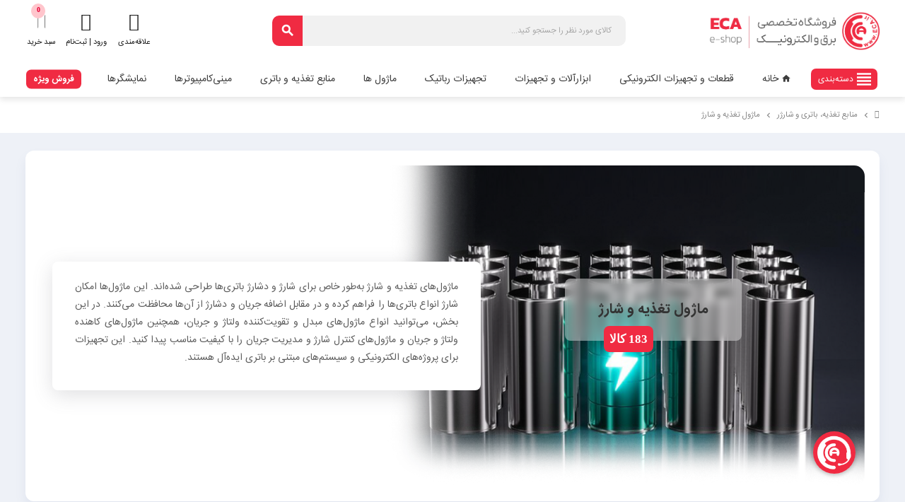

--- FILE ---
content_type: text/html; charset=utf-8
request_url: https://eshop.eca.ir/420-%D9%85%D8%A7%DA%98%D9%88%D9%84-%D8%AA%D8%BA%D8%B0%DB%8C%D9%87-%D9%88-%D8%B4%D8%A7%D8%B1%DA%98
body_size: 45033
content:
<!doctype html>
<html lang="fa">
<head>
    
        
  <meta charset="utf-8">
  <meta name="theme-color" content="#f02b42" />


  <meta http-equiv="x-ua-compatible" content="ie=edge">



  <title>ماژول های تغذیه - شارژ</title>
  <meta name="description" content="انواع ماژول‌های مبدل و تقویت کننده ولتاژ و جریان یا ماژول های مبدل و کاهنده ولتاژ، جریان و همچنین ماژول‌های کنترل شارژ و مدیریت جریان با قیمت های مناسب">
  <meta name="keywords" content="ماژول تغذیه, ماژول کاهنده, ماژول افزاینده, ماژول شارژ, ماژول رگولاتور, ماژول مبدل, dc-dc, ماژول‌های مبدل, تقویت کننده ولتاژ, ماژول‌ کنترل شارژ">
        <link rel="canonical" href="https://eshop.eca.ir/420-ماژول-تغذیه-و-شارژ">
    
                

        <meta property="og:type" content="website">
        <meta property="og:url" content="https://eshop.eca.ir/420-%D9%85%D8%A7%DA%98%D9%88%D9%84-%D8%AA%D8%BA%D8%B0%DB%8C%D9%87-%D9%88-%D8%B4%D8%A7%D8%B1%DA%98">
        <meta property="og:title" content="ماژول های تغذیه - شارژ">
        <meta property="og:site_name" content="فروشگاه تخصصی الکترونیک ECA">
        <meta property="og:description" content="انواع ماژول‌های مبدل و تقویت کننده ولتاژ و جریان یا ماژول های مبدل و کاهنده ولتاژ، جریان و همچنین ماژول‌های کنترل شارژ و مدیریت جریان با قیمت های مناسب">
        <meta property="og:image" content="https://eshop.eca.ir/c/420-category_medium/ماژول-تغذیه-و-شارژ.jpg">
        <meta name="twitter:card" content="summary_large_image">
        <meta name="twitter:title" content="ماژول های تغذیه - شارژ">
        <meta name="twitter:description" content="انواع ماژول‌های مبدل و تقویت کننده ولتاژ و جریان یا ماژول های مبدل و کاهنده ولتاژ، جریان و همچنین ماژول‌های کنترل شارژ و مدیریت جریان با قیمت های مناسب">
        <meta name="twitter:image" content="https://eshop.eca.ir/c/420-category_medium/ماژول-تغذیه-و-شارژ.jpg">
        <meta name="author" content="تیم فروشگاه ECA">
    


  <meta name="viewport" content="width=device-width, initial-scale=1, shrink-to-fit=no">



  <link rel="icon" type="image/vnd.microsoft.icon" href="https://eshop.eca.ir/img/favicon.ico?1734766143">
  <link rel="shortcut icon" type="image/x-icon" href="https://eshop.eca.ir/img/favicon.ico?1734766143">



    <link rel="stylesheet" href="https://eshop.eca.ir/modules/supertinymcepro/views/css/custom.css?ver=1692857671" type="text/css" media="all">
  <link rel="stylesheet" href="https://eshop.eca.ir/modules/supertinymcepro/views/css/front.css?ver=1649923296" type="text/css" media="all">
  <link rel="stylesheet" href="https://eshop.eca.ir/themes/ZOneTheme/assets/css/theme.css?ver=1765862050" type="text/css" media="all">
  <link rel="stylesheet" href="https://eshop.eca.ir/modules/ps_searchbar/ps_searchbar.css?ver=1755426930" type="text/css" media="all">
  <link rel="stylesheet" href="https://eshop.eca.ir/themes/ZOneTheme/modules/ps_facetedsearch/views/dist/front.css?ver=1612704738" type="text/css" media="all">
  <link rel="stylesheet" href="https://eshop.eca.ir/modules/zonehomeblocks/views/css/jquery.skeleton.css?ver=1723124189" type="text/css" media="all">
  <link rel="stylesheet" href="https://eshop.eca.ir/modules/productrating/views/css/jquery.rateyo.min.css?ver=1492792754" type="text/css" media="all">
  <link rel="stylesheet" href="https://eshop.eca.ir/modules/productrating/views/css/productrating.css?ver=1755426930" type="text/css" media="all">
  <link rel="stylesheet" href="https://eshop.eca.ir/modules/ecasharebuttons/views/css/override.css?ver=1762074928" type="text/css" media="all">
  <link rel="stylesheet" href="https://eshop.eca.ir/modules/stocknotification/views/css/stockNotification.css?ver=1759394886" type="text/css" media="all">
  <link rel="stylesheet" href="https://eshop.eca.ir/js/jquery/ui/themes/base/minified/jquery-ui.min.css?ver=1692271572" type="text/css" media="all">
  <link rel="stylesheet" href="https://eshop.eca.ir/js/jquery/ui/themes/base/minified/jquery.ui.theme.min.css?ver=1692271572" type="text/css" media="all">
  <link rel="stylesheet" href="https://eshop.eca.ir/modules/blockwishlist/public/wishlist.css?ver=1758714236" type="text/css" media="all">
  <link rel="stylesheet" href="https://eshop.eca.ir/themes/ZOneTheme/assets/css/custom_rtl.css?ver=1765862050" type="text/css" media="all">




    <script type="text/javascript">
        var blockwishlistController = "https:\/\/eshop.eca.ir\/module\/blockwishlist\/action";
        var close_lightbox = "\u0628\u0633\u062a\u0646";
        var prestashop = {"currency":{"id":1,"name":"\u0631\u06cc\u0627\u0644 \u0627\u06cc\u0631\u0627\u0646","iso_code":"IRR","iso_code_num":"364","sign":"\u0631\u06cc\u0627\u0644"},"country":{"id_zone":3,"id_currency":0,"call_prefix":98,"iso_code":"IR","active":"1","contains_states":"1","need_identification_number":"0","need_zip_code":"1","zip_code_format":"NNNNNNNNNN","display_tax_label":"1","name":"\u0627\u06cc\u0631\u0627\u0646","id":112},"language":{"name":"\u067e\u0627\u0631\u0633\u06cc (Persian)","iso_code":"fa","locale":"fa-IR","language_code":"fa-ir","active":"1","is_rtl":"1","date_format_lite":"Y-m-d","date_format_full":"Y-m-d H:i:s","id":1},"page":{"title":"","canonical":"https:\/\/eshop.eca.ir\/420-\u0645\u0627\u0698\u0648\u0644-\u062a\u063a\u0630\u06cc\u0647-\u0648-\u0634\u0627\u0631\u0698","meta":{"title":"\u0645\u0627\u0698\u0648\u0644 \u0647\u0627\u06cc \u062a\u063a\u0630\u06cc\u0647 - \u0634\u0627\u0631\u0698","description":"\u0627\u0646\u0648\u0627\u0639 \u0645\u0627\u0698\u0648\u0644\u200c\u0647\u0627\u06cc \u0645\u0628\u062f\u0644 \u0648 \u062a\u0642\u0648\u06cc\u062a \u06a9\u0646\u0646\u062f\u0647 \u0648\u0644\u062a\u0627\u0698 \u0648 \u062c\u0631\u06cc\u0627\u0646 \u06cc\u0627 \u0645\u0627\u0698\u0648\u0644 \u0647\u0627\u06cc \u0645\u0628\u062f\u0644 \u0648 \u06a9\u0627\u0647\u0646\u062f\u0647 \u0648\u0644\u062a\u0627\u0698\u060c \u062c\u0631\u06cc\u0627\u0646 \u0648 \u0647\u0645\u0686\u0646\u06cc\u0646 \u0645\u0627\u0698\u0648\u0644\u200c\u0647\u0627\u06cc \u06a9\u0646\u062a\u0631\u0644 \u0634\u0627\u0631\u0698 \u0648 \u0645\u062f\u06cc\u0631\u06cc\u062a \u062c\u0631\u06cc\u0627\u0646 \u0628\u0627 \u0642\u06cc\u0645\u062a \u0647\u0627\u06cc \u0645\u0646\u0627\u0633\u0628","keywords":"\u0645\u0627\u0698\u0648\u0644 \u062a\u063a\u0630\u06cc\u0647, \u0645\u0627\u0698\u0648\u0644 \u06a9\u0627\u0647\u0646\u062f\u0647, \u0645\u0627\u0698\u0648\u0644 \u0627\u0641\u0632\u0627\u06cc\u0646\u062f\u0647, \u0645\u0627\u0698\u0648\u0644 \u0634\u0627\u0631\u0698, \u0645\u0627\u0698\u0648\u0644 \u0631\u06af\u0648\u0644\u0627\u062a\u0648\u0631, \u0645\u0627\u0698\u0648\u0644 \u0645\u0628\u062f\u0644, dc-dc, \u0645\u0627\u0698\u0648\u0644\u200c\u0647\u0627\u06cc \u0645\u0628\u062f\u0644, \u062a\u0642\u0648\u06cc\u062a \u06a9\u0646\u0646\u062f\u0647 \u0648\u0644\u062a\u0627\u0698, \u0645\u0627\u0698\u0648\u0644\u200c \u06a9\u0646\u062a\u0631\u0644 \u0634\u0627\u0631\u0698","robots":"index"},"page_name":"category","body_classes":{"lang-fa":true,"lang-rtl":true,"country-IR":true,"currency-IRR":true,"layout-left-column":true,"page-category":true,"tax-display-enabled":true,"page-customer-account":false,"category-id-420":true,"category-\u0645\u0627\u0698\u0648\u0644 \u062a\u063a\u0630\u06cc\u0647 \u0648 \u0634\u0627\u0631\u0698":true,"category-id-parent-419":true,"category-depth-level-3":true},"admin_notifications":[],"password-policy":{"feedbacks":{"0":"Very weak","1":"Weak","2":"Average","3":"Strong","4":"Very strong","Straight rows of keys are easy to guess":"Straight rows of keys are easy to guess","Short keyboard patterns are easy to guess":"Short keyboard patterns are easy to guess","Use a longer keyboard pattern with more turns":"Use a longer keyboard pattern with more turns","Repeats like \"aaa\" are easy to guess":"Repeats like \"aaa\" are easy to guess","Repeats like \"abcabcabc\" are only slightly harder to guess than \"abc\"":"Repeats like \"abcabcabc\" are only slightly harder to guess than \"abc\"","Sequences like abc or 6543 are easy to guess":"Sequences like \"abc\" or \"6543\" are easy to guess","Recent years are easy to guess":"Recent years are easy to guess","Dates are often easy to guess":"Dates are often easy to guess","This is a top-10 common password":"This is a top-10 common password","This is a top-100 common password":"This is a top-100 common password","This is a very common password":"This is a very common password","This is similar to a commonly used password":"This is similar to a commonly used password","A word by itself is easy to guess":"A word by itself is easy to guess","Names and surnames by themselves are easy to guess":"Names and surnames by themselves are easy to guess","Common names and surnames are easy to guess":"Common names and surnames are easy to guess","Use a few words, avoid common phrases":"Use a few words, avoid common phrases","No need for symbols, digits, or uppercase letters":"No need for symbols, digits, or uppercase letters","Avoid repeated words and characters":"Avoid repeated words and characters","Avoid sequences":"Avoid sequences","Avoid recent years":"Avoid recent years","Avoid years that are associated with you":"Avoid years that are associated with you","Avoid dates and years that are associated with you":"Avoid dates and years that are associated with you","Capitalization doesn't help very much":"Capitalization doesn't help very much","All-uppercase is almost as easy to guess as all-lowercase":"All-uppercase is almost as easy to guess as all-lowercase","Reversed words aren't much harder to guess":"Reversed words aren't much harder to guess","Predictable substitutions like '@' instead of 'a' don't help very much":"Predictable substitutions like \"@\" instead of \"a\" don't help very much","Add another word or two. Uncommon words are better.":"Add another word or two. Uncommon words are better."}}},"shop":{"name":"\u0641\u0631\u0648\u0634\u06af\u0627\u0647 \u062a\u062e\u0635\u0635\u06cc \u0627\u0644\u06a9\u062a\u0631\u0648\u0646\u06cc\u06a9 ECA","logo":"https:\/\/eshop.eca.ir\/img\/logo-1743835278.webp","stores_icon":"https:\/\/eshop.eca.ir\/img\/logo_stores.png","favicon":"https:\/\/eshop.eca.ir\/img\/favicon.ico"},"core_js_public_path":"\/themes\/","urls":{"base_url":"https:\/\/eshop.eca.ir\/","current_url":"https:\/\/eshop.eca.ir\/420-%D9%85%D8%A7%DA%98%D9%88%D9%84-%D8%AA%D8%BA%D8%B0%DB%8C%D9%87-%D9%88-%D8%B4%D8%A7%D8%B1%DA%98","shop_domain_url":"https:\/\/eshop.eca.ir","img_ps_url":"https:\/\/eshop.eca.ir\/img\/","img_cat_url":"https:\/\/eshop.eca.ir\/img\/c\/","img_lang_url":"https:\/\/eshop.eca.ir\/img\/l\/","img_prod_url":"https:\/\/eshop.eca.ir\/img\/p\/","img_manu_url":"https:\/\/eshop.eca.ir\/img\/m\/","img_sup_url":"https:\/\/eshop.eca.ir\/img\/su\/","img_ship_url":"https:\/\/eshop.eca.ir\/img\/s\/","img_store_url":"https:\/\/eshop.eca.ir\/img\/st\/","img_col_url":"https:\/\/eshop.eca.ir\/img\/co\/","img_url":"https:\/\/eshop.eca.ir\/themes\/ZOneTheme\/assets\/img\/","css_url":"https:\/\/eshop.eca.ir\/themes\/ZOneTheme\/assets\/css\/","js_url":"https:\/\/eshop.eca.ir\/themes\/ZOneTheme\/assets\/js\/","pic_url":"https:\/\/eshop.eca.ir\/upload\/","theme_assets":"https:\/\/eshop.eca.ir\/themes\/ZOneTheme\/assets\/","theme_dir":"https:\/\/eshop.eca.ir\/themes\/ZOneTheme\/","pages":{"address":"https:\/\/eshop.eca.ir\/address","addresses":"https:\/\/eshop.eca.ir\/addresses","authentication":"https:\/\/eshop.eca.ir\/login","manufacturer":"https:\/\/eshop.eca.ir\/brands","cart":"https:\/\/eshop.eca.ir\/cart","category":"https:\/\/eshop.eca.ir\/index.php?controller=category","cms":"https:\/\/eshop.eca.ir\/index.php?controller=cms","contact":"https:\/\/eshop.eca.ir\/contact-us","discount":"https:\/\/eshop.eca.ir\/discount","guest_tracking":"https:\/\/eshop.eca.ir\/guest-tracking","history":"https:\/\/eshop.eca.ir\/order-history","identity":"https:\/\/eshop.eca.ir\/identity","index":"https:\/\/eshop.eca.ir\/","my_account":"https:\/\/eshop.eca.ir\/my-account","order_confirmation":"https:\/\/eshop.eca.ir\/order-confirmation","order_detail":"https:\/\/eshop.eca.ir\/index.php?controller=order-detail","order_follow":"https:\/\/eshop.eca.ir\/order-follow","order":"https:\/\/eshop.eca.ir\/\u0633\u0641\u0627\u0631\u0634","order_return":"https:\/\/eshop.eca.ir\/index.php?controller=order-return","order_slip":"https:\/\/eshop.eca.ir\/order-slip","pagenotfound":"https:\/\/eshop.eca.ir\/page-not-found","password":"https:\/\/eshop.eca.ir\/password-recovery","pdf_invoice":"https:\/\/eshop.eca.ir\/index.php?controller=pdf-invoice","pdf_order_return":"https:\/\/eshop.eca.ir\/index.php?controller=pdf-order-return","pdf_order_slip":"https:\/\/eshop.eca.ir\/index.php?controller=pdf-order-slip","prices_drop":"https:\/\/eshop.eca.ir\/prices-drop","product":"https:\/\/eshop.eca.ir\/index.php?controller=product","registration":"https:\/\/eshop.eca.ir\/index.php?controller=registration","search":"https:\/\/eshop.eca.ir\/search","sitemap":"https:\/\/eshop.eca.ir\/\u0646\u0642\u0634\u0647 \u0633\u0627\u06cc\u062a","stores":"https:\/\/eshop.eca.ir\/stores","supplier":"https:\/\/eshop.eca.ir\/supplier","new_products":"https:\/\/eshop.eca.ir\/new-products","brands":"https:\/\/eshop.eca.ir\/brands","register":"https:\/\/eshop.eca.ir\/index.php?controller=registration","order_login":"https:\/\/eshop.eca.ir\/\u0633\u0641\u0627\u0631\u0634?login=1"},"alternative_langs":[],"actions":{"logout":"https:\/\/eshop.eca.ir\/?mylogout="},"no_picture_image":{"bySize":{"cart_default":{"url":"https:\/\/eshop.eca.ir\/img\/p\/fa-default-cart_default.jpg","width":90,"height":90},"slider":{"url":"https:\/\/eshop.eca.ir\/img\/p\/fa-default-slider.jpg","width":90,"height":90},"small_default":{"url":"https:\/\/eshop.eca.ir\/img\/p\/fa-default-small_default.jpg","width":90,"height":90},"home_default":{"url":"https:\/\/eshop.eca.ir\/img\/p\/fa-default-home_default.jpg","width":278,"height":278},"medium_default":{"url":"https:\/\/eshop.eca.ir\/img\/p\/fa-default-medium_default.jpg","width":455,"height":455},"large_default":{"url":"https:\/\/eshop.eca.ir\/img\/p\/fa-default-large_default.jpg","width":800,"height":800}},"small":{"url":"https:\/\/eshop.eca.ir\/img\/p\/fa-default-cart_default.jpg","width":90,"height":90},"medium":{"url":"https:\/\/eshop.eca.ir\/img\/p\/fa-default-home_default.jpg","width":278,"height":278},"large":{"url":"https:\/\/eshop.eca.ir\/img\/p\/fa-default-large_default.jpg","width":800,"height":800},"legend":""}},"configuration":{"display_taxes_label":true,"display_prices_tax_incl":false,"is_catalog":false,"show_prices":true,"opt_in":{"partner":true},"quantity_discount":{"type":"discount","label":"\u062a\u062e\u0641\u06cc\u0641 \u0648\u0627\u062d\u062f"},"voucher_enabled":1,"return_enabled":0},"field_required":[],"breadcrumb":{"links":[{"title":"\u062e\u0627\u0646\u0647","url":"https:\/\/eshop.eca.ir\/"},{"title":"\u0645\u0646\u0627\u0628\u0639 \u062a\u063a\u0630\u06cc\u0647\u060c \u0628\u0627\u062a\u0631\u06cc \u0648 \u0634\u0627\u0631\u0698\u0631","url":"https:\/\/eshop.eca.ir\/419-\u0645\u0646\u0627\u0628\u0639-\u062a\u063a\u0630\u06cc\u0647-\u0628\u0627\u062a\u0631\u06cc-\u0648-\u0634\u0627\u0631\u0698\u0631"},{"title":"\u0645\u0627\u0698\u0648\u0644 \u062a\u063a\u0630\u06cc\u0647 \u0648 \u0634\u0627\u0631\u0698","url":"https:\/\/eshop.eca.ir\/420-\u0645\u0627\u0698\u0648\u0644-\u062a\u063a\u0630\u06cc\u0647-\u0648-\u0634\u0627\u0631\u0698"}],"count":3},"link":{"protocol_link":"https:\/\/","protocol_content":"https:\/\/"},"time":1769970814,"static_token":"f09490292ea397407118bdcd9ecd94ca","token":"0b40e474eda1367fb9e4de90b740bd17","debug":false};
        var productsAlreadyTagged = [];
        var removeFromWishlistUrl = "https:\/\/eshop.eca.ir\/module\/blockwishlist\/action?action=deleteProductFromWishlist";
        var varGetFinalDateController = "https:\/\/eshop.eca.ir\/module\/zonethememanager\/getFinalDate";
        var varGetFinalDateMiniatureController = "https:\/\/eshop.eca.ir\/module\/zonethememanager\/getFinalDateMiniature";
        var varPSAjaxCart = 1;
        var varProductCommentGradeController = "https:\/\/eshop.eca.ir\/module\/zonethememanager\/CommentGrade";
        var wishlistAddProductToCartUrl = "https:\/\/eshop.eca.ir\/module\/blockwishlist\/action?action=addProductToCart";
        var wishlistUrl = "https:\/\/eshop.eca.ir\/module\/blockwishlist\/view";
      </script>





  
<style type="text/css">a, .btn-outline-primary, .btn-outline-primary.disabled, .btn-outline-primary:disabled, .btn-link, .page-link, .text-primary, .products-selection .total-products p, .products-selection .products-sort-order .product-display .display-select .selected, #header .left-nav-trigger .left-nav-icon, #footer .footer-about-us .fa, #footer .footer-about-us .material-icons, .feature .material-icons, .feature .fa, .feature2 a:hover {color: #f02b42} .btn-primary, .btn-primary.disabled, .btn-primary:disabled, .btn-outline-primary:hover, .btn-outline-primary:not(:disabled):not(.disabled):active, .btn-outline-primary:not(:disabled):not(.disabled).active, .show > .btn-outline-primary.dropdown-toggle, .nav-pills .nav-link.active, .nav-pills .show > .nav-link, .page-item.active .page-link, .badge-primary, .progress-bar, .list-group-item.active, .bg-primary, .btn.btn-primary, .btn.btn-primary.disabled, .btn.btn-primary:disabled, .group-span-filestyle .btn-default, .group-span-filestyle .bootstrap-touchspin .btn-touchspin, .bootstrap-touchspin .group-span-filestyle .btn-touchspin, .pagination .page-list .current a, .add-to-cart, .add-to-cart.disabled, .add-to-cart:disabled, .sidebar-currency .currency-list .current .dropdown-item, .sidebar-language .language-list .current .dropdown-item, .pace .pace-progress, .pace-bounce .pace-activity, #header .mobile-header-version .mobile-menu-icon, .banner3:hover, #product-comments-list-pagination ul li.active span {background-color: #f02b42} .btn-primary, .btn-primary.disabled, .btn-primary:disabled, .btn-outline-primary, .btn-outline-primary:hover, .btn-outline-primary:not(:disabled):not(.disabled):active, .btn-outline-primary:not(:disabled):not(.disabled).active, .show > .btn-outline-primary.dropdown-toggle, .page-item.active .page-link, .list-group-item.active, .border-primary, .product-combinations .combination-item.active .switch-cbnt, .product-swatches .swatches-list > li.selected > span, .pace .pace-activity {border-color: #f02b42} .btn-primary:hover, .btn-primary:focus, .btn.btn-primary:hover, .btn-primary:not(:disabled):not(.disabled):active, .btn-primary:not(:disabled):not(.disabled).active, .btn.btn-primary:not(:disabled):not(.disabled):active, .btn.btn-primary:not(:disabled):not(.disabled).active, .add-to-cart:hover, .add-to-cart:not(:disabled):not(.disabled):active, .add-to-cart:not(:disabled):not(.disabled).active {background-color: #d90f27} a:hover, .btn-link:hover, .page-link:hover, .btn-teriary:hover, .btn.btn-teriary:hover, .ui-autocomplete.ui-menu .ui-menu-item .ui-state-focus, .ui-autocomplete.ui-menu .ui-menu-item .ui-state-hover, .dropdown .expand-more:hover, .dropdown a.expand-more:hover, .dropdown-item:hover, .dropdown-item:focus, .checkout-step-order .step-part .edit, .checkout-step-order .step-part.current .part-icon, .checkout-step-order .step-part.current.reachable.complete .part-icon, .page-my-account #content .links a:hover, .active-filters .filter-block .material-icons, .product-price, .price-total, .product-name a:hover, a.product-name:hover, .product-list .product-miniature .grid-hover-btn a, .main-product-details .product-cover .layer .zoom-in, #product-modal .arrows, .cart-items-review .product-line-grid .product-prices .qty, .st-menu-close:hover, .aone-slideshow .nivoSlider .nivo-directionNav .nivo-prevNav, .aone-slideshow .nivoSlider .nivo-directionNav .nivo-nextNav, #header .left-nav-trigger .left-nav-icon:hover, .feature a:hover, .feature2 .material-icons, .feature2 .fa, .icon-link:hover {color: #ff7575} .custom-checkbox input[type="checkbox"]:hover + .check-shape, .custom-radio input[type="radio"]:hover + .check-shape, .custom-checkbox input[type="checkbox"]:checked + .check-shape, .custom-radio input[type="radio"]:checked + .check-shape, .custom-checkbox .check-shape.color .check-circle, .custom-radio .check-shape.color .check-circle, .category-tree > ul > li > a:hover:before, .main-product-details .product-images li.thumb-container .thumb.selected, .product-swatches .swatches-list > li.selected > span.color .check-circle, #product-modal .product-images img.selected, .anav-top .acategory-content .category-subs li a:hover:before, .aone-slideshow .nivoSlider .nivo-controlNav a.active, .banner2 a:before {border-color: #ff7575} .custom-checkbox input[type="checkbox"]:checked + .check-shape, .custom-radio input[type="radio"]:checked + .check-shape, .modal .modal-header .close:hover, .category-tree > ul > li > a:hover:before, .discount-percentage, .discount-amount, .product-flags .product-flag.discount span, .product-flags .product-flag.on-sale span, .add-to-cart.added:after, .main-product-details .scroll-box-arrows .left, .main-product-details .scroll-box-arrows .right, .cart-preview .cart-header .cart-products-count, .slick-prev, .slick-next, .slick-dots li button, .anav-top .amenu-link > sup, .anav-top .acategory-content .category-subs li a:hover:before, .aone-slideshow .nivoSlider .nivo-controlNav a, .aone-popupnewsletter button.close, #header .sticky-icon-cart .cart-products-count, #scrollTopButton .scroll-button, .typoImageSlider .scrollArrows .left, .typoImageSlider .scrollArrows .right {background-color: #ff7575} .img-thumbnail, .table-bordered, .table-bordered th, .table-bordered td, .table .thead-light th, .form-control, .form-control:focus, .input-group-text, .custom-select, .custom-select:focus, .custom-file-label, .border, .table-dark th, .table-dark td, .table-dark thead th, .table-dark tbody + tbody, .table .thead-dark th, hr, .column-block, .light-box-bg, .card, .bootstrap-touchspin input.form-control, .bootstrap-touchspin .btn-touchspin, .custom-checkbox .check-shape, .custom-radio .check-shape, .ui-autocomplete.ui-widget-content, .dropdown-menu, .products-selection .products-sort-order .product-display .display-select, .category-tree > ul > li > a:before, .category-tree .category-sub-menu > ul > li:before, .category-tree .category-sub-menu > ul > li:after, #search_filters .facet .facet-dropdown .select-title, .main-product-details .product-customization .product-customization-wrapper, .main-product-details .product-pack .pack-product-quantity, .product-combinations .combination-item, .product-swatches .swatches-list > li:hover > span, .product-quantity-touchspin .input-group, .product-accordions, .product-tabs .nav-tabs .nav-item .nav-link.active, .anav-top .acategory-content .category-subs li a:before, .feature, .feature2, .search-widget form input[type="text"], .footer-right .block-newsletter .form-control {border-color: #e3e3e3} .table th, .table td, .table tbody + tbody, .modal-footer, .border-top, .modal-footer, #search_filters .facet + .facet, .product-list .thumbnail-top .product-miniature + .product-miniature, .product-list .thumbnail-left .product-miniature + .product-miniature, .product-accordions .panel, #product .blockreassurance-product .block-reassurance-item + .block-reassurance-item, .sidebar-search, .cart-preview .cart-product-line + .cart-product-line, .cart-preview .cart-bottom, .sidebar-currency, .sidebar-language, .user-info .dropdown-customer-account-links .logout, .sidebar-account, .sidebar-header-phone, .sidebar-menu, #mobile-amegamenu {border-top-color: #e3e3e3} .table thead th, .modal-header, .border-bottom, .column-title, .typo .column-title, .modal-header, .table thead th, .cart-preview .cart-title {border-bottom-color: #e3e3e3} .border-right {border-right-color: #e3e3e3} .border-left, .typo blockquote, .typo .blockquote {border-left-color: #e3e3e3} .input-group .input-group-btn > .btn, .main-product-details .product-customization .custom-file button, .product-quantity-touchspin .input-group .input-group-btn > .btn:hover {background-color: #e3e3e3} .img-thumbnail, .zoomContainer .zoomWindow, .sitemap .category-sitemap .tree > li > ul.nested > li > ul.nested, .ui-autocomplete.ui-menu .search-menu-item .search-item .cover img {border-color: #ffffff} .checkout-step-display .delivery-option:before, #checkout-addresses-step .address-item .address-footer, #checkout-delivery-step .order-options, .page-addresses .address .address-footer, .page-order-detail #order-history .history-lines .history-line + .history-line, .page-order-detail .order-items .order-item + .order-item, .page-order-detail .shipping-lines .shipping-line + .shipping-line, .credit-slips .credit-slip + .credit-slip, .order-returns .order-return + .order-return, .main-product-details .product-pack .pack-product-item + .pack-product-item, .cart-items .cart-item + .cart-item, .customization-modal .product-customization-line + .product-customization-line, .sitemap .category-sitemap .tree > li > ul.nested > li > ul.nested > li > a:before, .my-mail-alerts .mail-alert-line + .mail-alert-line, .product-comment-list-item + .product-comment-list-item {border-top-color: #ffffff} .page-order-detail .messages .message, #checkout-payment-step .payment-option, #checkout-payment-step .additional-information {border-bottom-color: #ffffff} #wrapper {background-color: #eef1f7} .icon-link:hover, .checkout-step-order .step-part .edit, .active-filters .filter-block .material-icons, .product-list .product-miniature .grid-hover-btn a, .main-product-details .product-cover .layer .zoom-in, #product-modal .arrows, .st-menu-close:hover, .aone-slideshow .nivoSlider .nivo-directionNav .nivo-prevNav, .aone-slideshow .nivoSlider .nivo-directionNav .nivo-nextNav {color: #fd6282} .modal .modal-header .close:hover, .add-to-cart.added:after, .main-product-details .scroll-box-arrows .left, .main-product-details .scroll-box-arrows .right, .slick-prev, .slick-next, .slick-dots li button, .aone-slideshow .nivoSlider .nivo-controlNav a, .aone-popupnewsletter button.close, #scrollTopButton .scroll-button, .typoImageSlider .scrollArrows .left, .typoImageSlider .scrollArrows .right {background-color: #fd6282} .aone-slideshow .nivoSlider .nivo-controlNav a.active {border-color: #fd6282} </style>





    
</head>

<body id="category"
      class="lang-fa lang-rtl country-ir currency-irr layout-left-column page-category tax-display-enabled category-id-420 category category-id-parent-419 category-depth-level-3   st-wrapper should-load-customer">

    
        
    

    
          <div class="st-menu st-effect-left" data-st-menu>
    <div class="st-menu-title h4">
      دسته‌بندی
    </div>

          <div class="js-sidebar-category-tree sidebar-menu" data-categorytree-controller="https://eshop.eca.ir/module/zonethememanager/categoryTree">
  <div class="waiting-load-categories"></div>
</div>

     </div>
    

    
          <div class="st-menu profile-effect-left" data-profile-menu>

        <div class="block-myaccount-infos column-block">
  <div class="column-title row" style="padding: 0;position: relative;">
    <span style="position: absolute;top: 7px;right: 7px;" data-toggle="tooltip" data-placement="bottom" title="ویرایش حساب کاربری">
      <i style="margin: 3px" class="fa fa-pencil-square-o" aria-hidden="true"></i>
    </span>
    <a href="https://eshop.eca.ir/identity" rel="nofollow" class="col-xs-12" style="justify-items: center;margin: 0;">
      <span class="fullname" style="color:#fff;"> </span>
      <bdi class="phone" style="color:#ffa9bd;font-size: 12px;font-weight: 500;">
       
      </bdi>
  </a>
  </div>
  <div class="account-list">
    <ul class="linklist">
              <li>
          <a href="https://eshop.eca.ir/my-account" title="داشبورد" rel="nofollow">
            <i class="fa fa-th-large" aria-hidden="true"></i>
            <span>داشبورد</span>
                      </a>
        </li>
              <li>
          <a href="https://eshop.eca.ir/order-history" title="تاریخچه سفارشات" rel="nofollow">
            <i class="fa fa-history" aria-hidden="true"></i>
            <span>تاریخچه سفارشات</span>
                      </a>
        </li>
              <li>
          <a href="https://eshop.eca.ir/module/blockwishlist/lists" title="علاقه‌مندی‌ها" rel="nofollow">
            <i class="fa fa-heart" aria-hidden="true"></i>
            <span>علاقه‌مندی‌ها</span>
                      </a>
        </li>
              <li>
          <a href="https://eshop.eca.ir/discount" title="بن خرید" rel="nofollow">
            <i class="fa fa-tag" aria-hidden="true"></i>
            <span>بن خرید</span>
                      </a>
        </li>
              <li>
          <a href="https://eshop.eca.ir/module/eca_comments/mycomments" title="نظرات" rel="nofollow">
            <i class="fa fa-commenting" aria-hidden="true"></i>
            <span>نظرات</span>
                      </a>
        </li>
              <li>
          <a href="https://eshop.eca.ir/addresses" title="آدرس‌ها" rel="nofollow">
            <i class="fa fa-map-marker" aria-hidden="true"></i>
            <span>آدرس‌ها</span>
                      </a>
        </li>
              <li>
          <a href="https://eshop.eca.ir/module/manufacturinglist/list" title="سبد تولید" rel="nofollow">
            <i class="fa fa-microchip" aria-hidden="true"></i>
            <span>سبد تولید</span>
                      </a>
        </li>
              <li>
          <a href="https://eshop.eca.ir/module/customerextrafield/bankinfo" title="اطلاعات حساب بانکی" rel="nofollow">
            <i class="fa fa-university" aria-hidden="true"></i>
            <span>اطلاعات حساب بانکی</span>
                      </a>
        </li>
              <li>
          <a href="https://eshop.eca.ir/module/iverify/iverifypsswd" title="عملیات رمز عبور" rel="nofollow">
            <i class="fa fa-key" aria-hidden="true"></i>
            <span>عملیات رمز عبور</span>
                      </a>
        </li>
              <li>
          <a href="https://eshop.eca.ir/module/iverify/authentication" title="شماره‌های من" rel="nofollow">
            <i class="fa fa-address-card" aria-hidden="true"></i>
            <span>شماره‌های من</span>
                      </a>
        </li>
      
      

  	</ul>
  </div>
  <div class="footer">
    <a class="logout" href="https://eshop.eca.ir/?mylogout=" rel="nofollow">
      <span>خروج از حساب</span>
    </a>
  </div>
</div>  </div>
    

    <main id="page" class="st-pusher ">

        
                    

        <header id="header">
            
                <div class="main-header-wrapper">
            <!-- desktop header -->
        <div class="desktop-header-version">
            
                <div class="header-banner clearfix">
                    

                </div>
            

            
                <div class="header-nav clearfix">
                    <div class="container">
                        <div class="header-nav-wrapper d-flex align-items-center justify-content-between">
                            <div class="left-nav d-flex">
                                
                            </div>
                            <div class="right-nav d-flex">
                                
                            </div>
                        </div>
                    </div>
                </div>
            

            
                <div class="main-header clearfix">
                    <div class="container">
                        <div class="header-wrapper d-flex align-items-center">

                            
                                <div class="header-logo">
                                    <a href="https://eshop.eca.ir/">
                                                                                    <img class="logo" src="https://eshop.eca.ir/img/logo-1743835278.webp" alt="فروشگاه تخصصی الکترونیک ECA" width="591" height="137">
                                                                            </a>
                                </div>
                            

                            
                                <div class="header-right">
                                    <div class="display-top align-items-center d-flex flex-wrap flex-lg-nowrap justify-content-end">
                                        <!-- Block search module TOP -->
<div class="searchbar-wrapper">
  <div id="search_widget" class="js-search-source" data-search-controller-url="//eshop.eca.ir/search">
    <div class="search-widget ui-front">
      <form method="get" action="//eshop.eca.ir/search">
        <input type="hidden" name="controller" value="search">
        <input class="form-control" type="text" name="s" value="" placeholder="کالای مورد نظر را جستجو کنید..." aria-label="جستجو">
        <button type="submit" class="btn-primary">
          <i class="material-icons search">search</i>
        </button>
      </form>
    </div>
  </div>
</div>
<!-- /Block search module TOP -->
<div class="customer-signin-module search-btn-div" style="width: 55px;">
  <div class="user-info">
    <ul>
      <li>
        <div class="account-link account searchbar-icon-desktop">
          <a href="javascript:void(0);"
             rel="nofollow">
            <i class="fa fa-search"></i>
            <span>جستجو</span>
          </a>
        </div>
      </li>
    </ul>
  </div>
</div>

<div class="customer-signin-module" style="width: 55px;">
  <div class="user-info">
    <ul>
      <li>
        <div class="account-link account wishlist-link-desktop">
          <a href="/module/blockwishlist/lists"
             rel="nofollow">
            <i class="fa fa-heart-o"></i>
            <span>علاقه‌مندی</span>
          </a>
        </div>
      </li>
    </ul>
  </div>
</div>

<div class="customer-signin-module">
  <div class="user-info">
          <div class="js-account-source js-account-source-logout">
        <ul>
          <li>
            <div class="account-link">
              <a href="https://eshop.eca.ir/my-account"
                 rel="nofollow">
                <i class="fa fa-user-o"></i>
                <span>ورود | ثبت‌نام</span>
              </a>
            </div>
          </li>
        </ul>
      </div>
      </div>
</div><div class="shopping-cart-module">
    <div class="blockcart cart-preview" data-refresh-url="//eshop.eca.ir/module/ps_shoppingcart/ajax" data-sidebar-cart-trigger>
      <ul class="cart-header">
        <li data-header-cart-source>
          <a style="border-radius: 10px" rel="nofollow" href="//eshop.eca.ir/cart?action=show"
             class="cart-link btn-primary cart-preview-mobile">
          <span class="cart-design">
            <i class="fa fa-shopping-basket" aria-hidden="true"></i>
            <span class="cart-products-count fa-number-conv">0</span>
          </span>
          </a>

          <a rel="nofollow" href="//eshop.eca.ir/cart?action=show" class="cart-link btn-primary cart-preview-desktop">
          <span>
            <span class="cart-design">
              <i class="fa fa-shopping-basket" aria-hidden="true"></i>
              <span class="cart-products-count fa-number-conv">0</span>
            </span>
            <span class="cart-design-text">سبد خرید</span>
          </span>
          </a>
        </li>
      </ul>

              <div class="cart-dropdown" data-shopping-cart-source>
    <div class="cart-dropdown-wrapper">
        <div class="cart-title h4">سبد خرید</div>
                    <div class="no-items">
                سبد خرید شما خالی است
            </div>
            </div>
    <div class="js-cart-update-quantity page-loading-overlay cart-overview-loading">
        <div class="page-loading-backdrop d-flex align-items-center justify-content-center">
            <span class="uil-spin-css"><span><span></span></span><span><span></span></span><span><span></span></span><span><span></span></span><span><span></span></span><span><span></span></span><span><span></span></span><span><span></span></span></span>
        </div>
    </div>
</div>
          </div>
  </div>                                    </div>
                                </div>
                            

                        </div>
                    </div>
                </div>
            

            
                <div class="header-bottom clearfix">
                    <div class="header-main-menu" id="header-main-menu" data-sticky-menu>
                        <div class="container">
                            <div class="header-main-menu-wrapper">
                                                                    <div class="left-nav-trigger" data-left-nav-trigger>
                                        <div class="left-nav-icon d-flex align-items-center justify-content-center" style="width: 100px;">
                                            <div class="category-btn-header-body">
                                                <i class="material-icons">view_headline</i>
                                                <span>دسته‌بندی</span>
                                            </div>
                                        </div>
                                    </div>
                                                                <div class="sticky-icon-cart" data-sticky-cart data-sidebar-cart-trigger></div>
                                <div id="amegamenu" class="amegamenu_rtl ml-2">
    <ul class="anav-top js-ajax-mega-menu" data-ajax-dropdown-controller="https://eshop.eca.ir/module/zonemegamenu/menuDropdownContent"
        style="margin:0 105px 0 45px;">
                <li class="amenu-item mm1  ">
            <a href="https://eshop.eca.ir" class="amenu-link"
                              >                                        <span><i class="material-icons">home</i> خانه</span>
                                    </a>
                    </li>
                <li class="amenu-item mm2 plex ">
            <a href="https://eshop.eca.ir/31-%D9%82%D8%B7%D8%B9%D8%A7%D8%AA-%D9%88-%D8%AA%D8%AC%D9%87%DB%8C%D8%B2%D8%A7%D8%AA-%D8%A7%D9%84%DA%A9%D8%AA%D8%B1%D9%88%D9%86%DB%8C%DA%A9%DB%8C" class="amenu-link"
                              >                                        <span>قطعات و تجهیزات الکترونیکی</span>
                                    </a>
                        <div class="adropdown adrd3" style="top: 180px; position: fixed">
                <div class="js-dropdown-content" data-menu-id="2"></div>
            </div>
                    </li>
                <li class="amenu-item mm3 plex ">
            <a href="https://eshop.eca.ir/256-%D8%A7%D8%A8%D8%B2%D8%A7%D8%B1%D8%A2%D9%84%D8%A7%D8%AA-%D9%88-%D8%AA%D8%AC%D9%87%DB%8C%D8%B2%D8%A7%D8%AA" class="amenu-link"
                              >                                        <span>ابزارآلات و تجهیزات</span>
                                    </a>
                        <div class="adropdown adrd3" style="top: 180px; position: fixed">
                <div class="js-dropdown-content" data-menu-id="3"></div>
            </div>
                    </li>
                <li class="amenu-item mm4 plex ">
            <a href="https://eshop.eca.ir/75-%D8%B1%D8%A8%D8%A7%D8%AA%DB%8C%DA%A9-%D9%88-%D9%85%DA%A9%D8%A7%D8%AA%D8%B1%D9%88%D9%86%DB%8C%DA%A9" class="amenu-link"
                              >                                        <span>تجهیزات رباتیک</span>
                                    </a>
                        <div class="adropdown adrd3" style="top: 180px; position: fixed">
                <div class="js-dropdown-content" data-menu-id="4"></div>
            </div>
                    </li>
                <li class="amenu-item mm7 plex ">
            <a href="https://eshop.eca.ir/87-%D9%85%D8%A7%DA%98%D9%88%D9%84-%D9%87%D8%A7" class="amenu-link"
                              >                                        <span>ماژول ها</span>
                                    </a>
                        <div class="adropdown adrd3" style="top: 180px; position: fixed">
                <div class="js-dropdown-content" data-menu-id="7"></div>
            </div>
                    </li>
                <li class="amenu-item mm5 plex ">
            <a href="https://eshop.eca.ir/419-%D9%85%D9%86%D8%A7%D8%A8%D8%B9-%D8%AA%D8%BA%D8%B0%DB%8C%D9%87-%D8%A8%D8%A7%D8%AA%D8%B1%DB%8C-%D9%88-%D8%B4%D8%A7%D8%B1%DA%98%D8%B1" class="amenu-link"
                              >                                        <span>منابع تغذیه و باتری</span>
                                    </a>
                        <div class="adropdown adrd3" style="top: 180px; position: fixed">
                <div class="js-dropdown-content" data-menu-id="5"></div>
            </div>
                    </li>
                <li class="amenu-item mm6 plex ">
            <a href="https://eshop.eca.ir/268-%D9%85%DB%8C%D9%86%DB%8C-%DA%A9%D8%A7%D9%85%D9%BE%DB%8C%D9%88%D8%AA%D8%B1-mini-pc" class="amenu-link"
                              >                                        <span>مینی‌کامپیوترها</span>
                                    </a>
                        <div class="adropdown adrd3" style="top: 180px; position: fixed">
                <div class="js-dropdown-content" data-menu-id="6"></div>
            </div>
                    </li>
                <li class="amenu-item mm9 plex ">
            <a href="https://eshop.eca.ir/121-%D8%A7%D9%86%D9%88%D8%A7%D8%B9-%D9%86%D9%85%D8%A7%DB%8C%D8%B4%DA%AF%D8%B1-lcdtftoled" class="amenu-link"
                              >                                        <span>نمایشگرها</span>
                                    </a>
                        <div class="adropdown adrd3" style="top: 180px; position: fixed">
                <div class="js-dropdown-content" data-menu-id="9"></div>
            </div>
                    </li>
                <li class="amenu-item mm10 plex ">
            <a href="https://eshop.eca.ir/370-%D9%87%D9%88%D8%B4%D9%85%D9%86%D8%AF-%D8%B3%D8%A7%D8%B2%DB%8C" class="amenu-link"
                              >                                        <span>هوشمند سازی</span>
                                    </a>
                        <div class="adropdown adrd3" style="top: 180px; position: fixed">
                <div class="js-dropdown-content" data-menu-id="10"></div>
            </div>
                    </li>
            </ul>
</div>

                                <div class="special-sale-btn">
                                    <a href="/282-فروش-ویژه" class="btn btn-primary">
                                        فروش ویژه
                                    </a>
                                </div>
                            </div>
                        </div>
                    </div>
                </div>
            
        </div>

    </div>            
        </header>

        <section id="wrapper" style="overflow-x: visible">

            
                
<nav class="breadcrumb-wrapper ">
  <div class="container">
        <ol class="breadcrumb" data-depth="3" itemscope itemtype="https://schema.org/BreadcrumbList">
              
                      <li class="breadcrumb-item" itemprop="itemListElement" itemscope itemtype="https://schema.org/ListItem">
                            <a itemprop="item" href="https://eshop.eca.ir/">
                                  <i class="fa fa-home home" aria-hidden="true"></i>
                                  <span itemprop="name">خانه</span>
              </a>
              <meta itemprop="position" content="1">
            </li>
                  
              
                      <li class="breadcrumb-item" itemprop="itemListElement" itemscope itemtype="https://schema.org/ListItem">
                              <span class="separator material-icons">chevron_right</span>
                            <a itemprop="item" href="https://eshop.eca.ir/419-منابع-تغذیه-باتری-و-شارژر">
                                  <span itemprop="name">منابع تغذیه، باتری و شارژر</span>
              </a>
              <meta itemprop="position" content="2">
            </li>
                  
              
                      <li class="breadcrumb-item" itemprop="itemListElement" itemscope itemtype="https://schema.org/ListItem">
                              <span class="separator material-icons">chevron_right</span>
                            <a itemprop="item" href="https://eshop.eca.ir/420-ماژول-تغذیه-و-شارژ">
                                  <span itemprop="name">ماژول تغذیه و شارژ</span>
              </a>
              <meta itemprop="position" content="3">
            </li>
                  
          </ol>
      </div>
</nav>
            

            
                    <aside id="notifications">
        <div class="container">
                        
            
                    </div>
    </aside>
            

            

            

            
                <div class="main-content">
                    <div class="container">
                        
            <div id="js-product-list-header" class="shadow-box md-bottom">

    <div class="row">
      <div class="col-12 col-lg-7 pl-0" style="position: relative">
                      <div class="category-cover">
              <img class="img-fluid" src="https://eshop.eca.ir/c/420-category_default/ماژول-تغذیه-و-شارژ.jpg"
                   alt="ماژول های تغذیه - شارژ">
            </div>
                    <div class="category-cover-overlay">
              <div style="position:relative;">
                  <h1 class="page-heading js-category-page mb-0"
                      data-current-category-id="420">
                      <span>ماژول تغذیه و شارژ</span>
                  </h1>

                  <div class="total-products d-lg-block total-products-overlay">
                      <p class="fa-number-conv mb-0" style="color: #fff; font-weight: bold">
                          183 کالا
                      </p>
                  </div>
              </div>
          </div>
      </div>
                  <div class="category-description col-12 col-lg-5 pr-0">
                              <div class="js-expand-description" style="box-shadow: rgba(100, 100, 111, 0.2) 0px 7px 29px 0px;">
                    <div class="typo descFull">
                        <p style="text-align: justify;">ماژول‌های تغذیه و شارژ به‌طور خاص برای شارژ و دشارژ باتری‌ها طراحی شده‌اند. این ماژول‌ها امکان شارژ انواع باتری‌ها را فراهم کرده و در مقابل اضافه جریان و دشارژ از آن‌ها محافظت می‌کنند. در این بخش، می‌توانید انواع ماژول‌های مبدل و تقویت‌کننده ولتاژ و جریان، همچنین ماژول‌های کاهنده ولتاژ و جریان و ماژول‌های کنترل شارژ و مدیریت جریان را با کیفیت مناسب پیدا کنید. این تجهیزات برای پروژه‌های الکترونیکی و سیستم‌های مبتنی بر باتری ایده‌آل هستند.</p>
                    </div>
                </div>
                        </div>
            </div>

    
                            
            
</div>

<script>
    document.addEventListener('DOMContentLoaded', function () {
        // Do not destroy existing Swiper instance
        setTimeout(() => {
            document.querySelector('.swiper').swiper.destroy(true, true);
            // INSERT_YOUR_CODE
            if ( > 5) {
                document.querySelector('.swiper').style.height = '300px';
            }

            new Swiper('.swiper', {
                slidesPerView: 3,
                grid: {
                    rows:  > 5 ? 2 : 1,
                },
                autoplay: {
                    delay: 2500,
                    disableOnInteraction: false,
                },
                slidesPerGroup: 2,
                navigation: {
                    nextEl: '.swiper-button-next',
                    prevEl: '.swiper-button-prev',
                },
                pagination: {
                    el: '.swiper-pagination',
                    clickable: true,
                },
            });
        }, 100);
    });
</script>    

                        <div class="row ">
                                                      
                                <div id="left-column" class="fixed sidebar-column col-12 col-md-4 col-lg-3">
                                    <div class="column-wrapper md-bottom">
                                        

    <div class="left-categories column-block md-bottom">
        <p class="column-title" style="margin: 0 !important;">دسته بندی ها</p>
        <div class="category-tree js-category-tree">
            
    <ul><li data-depth="0"><a href="https://eshop.eca.ir/282-فروش-ویژه" title="فروش ویژه" data-category-id="282" ><span class=" font-weight-bold ">فروش ویژه</span></a></li><li data-depth="0"><a href="https://eshop.eca.ir/31-قطعات-و-تجهیزات-الکترونیکی" title="قطعات و تجهیزات الکترونیکی" data-category-id="31" ><span class="">قطعات و تجهیزات الکترونیکی</span></a><div class="collapse-icons" data-toggle="collapse" data-target="#exCollapsingNavbar31"><i class="material-icons add category-icon"></i><i class="material-icons remove category-icon"></i></div><div class="category-sub-menu collapse" id="exCollapsingNavbar31">
    <ul><li data-depth="1"><a href="https://eshop.eca.ir/53-مقاومت" title="مقاومت" data-category-id="53" ><span class="">مقاومت</span></a><div class="collapse-icons" data-toggle="collapse" data-target="#exCollapsingNavbar53"><i class="material-icons add category-icon"></i><i class="material-icons remove category-icon"></i></div><div class="category-sub-menu collapse" id="exCollapsingNavbar53">
    <ul><li data-depth="2"><a href="https://eshop.eca.ir/318-مقاومت-18-وات" title="مقاومت 1/8 وات" data-category-id="318" ><span class="">مقاومت 1/8 وات</span></a></li><li data-depth="2"><a href="https://eshop.eca.ir/132-مقاومت-14-وات" title="مقاومت 1/4 وات" data-category-id="132" ><span class="">مقاومت 1/4 وات</span></a></li><li data-depth="2"><a href="https://eshop.eca.ir/146-مقاومت-12-وات" title="مقاومت 1/2 وات" data-category-id="146" ><span class="">مقاومت 1/2 وات</span></a></li><li data-depth="2"><a href="https://eshop.eca.ir/228-مقاومت-1-وات" title="مقاومت 1 وات" data-category-id="228" ><span class="">مقاومت 1 وات</span></a></li><li data-depth="2"><a href="https://eshop.eca.ir/254-مقاومت-وات-بالا-و-آجری" title="مقاومت وات بالا و آجری" data-category-id="254" ><span class="">مقاومت وات بالا و آجری</span></a></li><li data-depth="2"><a href="https://eshop.eca.ir/433-مقاومت-smd-0402" title="مقاومت (SMD (0402" data-category-id="433" ><span class="">مقاومت (SMD (0402</span></a></li><li data-depth="2"><a href="https://eshop.eca.ir/357-مقاومت-smd-0603" title="مقاومت (SMD (0603" data-category-id="357" ><span class="">مقاومت (SMD (0603</span></a></li><li data-depth="2"><a href="https://eshop.eca.ir/239-مقاومت-smd-0805" title="مقاومت (SMD (0805" data-category-id="239" ><span class="">مقاومت (SMD (0805</span></a></li><li data-depth="2"><a href="https://eshop.eca.ir/153-مقاومت-smd-1206" title="مقاومت (SMD (1206" data-category-id="153" ><span class="">مقاومت (SMD (1206</span></a></li><li data-depth="2"><a href="https://eshop.eca.ir/269-مقاومت-smd-1210" title="مقاومت (SMD (1210" data-category-id="269" ><span class="">مقاومت (SMD (1210</span></a></li><li data-depth="2"><a href="https://eshop.eca.ir/270-مقاومت-smd-2010" title="مقاومت (SMD (2010" data-category-id="270" ><span class="">مقاومت (SMD (2010</span></a></li><li data-depth="2"><a href="https://eshop.eca.ir/368-مقاومت-smd-2512" title="مقاومت (SMD (2512" data-category-id="368" ><span class="">مقاومت (SMD (2512</span></a></li><li data-depth="2"><a href="https://eshop.eca.ir/61-پتانسیومتر" title="پتانسیومتر" data-category-id="61" ><span class="">پتانسیومتر</span></a></li><li data-depth="2"><a href="https://eshop.eca.ir/67-مولتی-ترن" title="مولتی ترن" data-category-id="67" ><span class="">مولتی ترن</span></a></li><li data-depth="2"><a href="https://eshop.eca.ir/152-ولوم" title="ولوم" data-category-id="152" ><span class="">ولوم</span></a></li><li data-depth="2"><a href="https://eshop.eca.ir/63-مقاومت-شانه-ای-و-array" title="مقاومت شانه ای و Array" data-category-id="63" ><span class="">مقاومت شانه ای و Array</span></a></li><li data-depth="2"><a href="https://eshop.eca.ir/288-ترمیستور-ntc-و-ptc" title="ترمیستور NTC و PTC" data-category-id="288" ><span class="">ترمیستور NTC و PTC</span></a></li><li data-depth="2"><a href="https://eshop.eca.ir/384-مقاومت-های-تخصصی" title="مقاومت های تخصصی" data-category-id="384" ><span class="">مقاومت های تخصصی</span></a></li><li data-depth="2"><a href="https://eshop.eca.ir/438-مقاومت-شنت" title="مقاومت شنت" data-category-id="438" ><span class="">مقاومت شنت</span></a></li></ul></div></li><li data-depth="1"><a href="https://eshop.eca.ir/51-خازن" title="خازن" data-category-id="51" ><span class="">خازن</span></a><div class="collapse-icons" data-toggle="collapse" data-target="#exCollapsingNavbar51"><i class="material-icons add category-icon"></i><i class="material-icons remove category-icon"></i></div><div class="category-sub-menu collapse" id="exCollapsingNavbar51">
    <ul><li data-depth="2"><a href="https://eshop.eca.ir/117-خازن-الکترولیتی" title="خازن الکترولیتی" data-category-id="117" ><span class="">خازن الکترولیتی</span></a><div class="collapse-icons" data-toggle="collapse" data-target="#exCollapsingNavbar117"><i class="material-icons add category-icon"></i><i class="material-icons remove category-icon"></i></div><div class="category-sub-menu collapse" id="exCollapsingNavbar117">
    <ul><li data-depth="3"><a href="https://eshop.eca.ir/206-خازن-های-الکترولیت-زیر-10v" title="خازن های الکترولیت زیر 10V" data-category-id="206" ><span class="">خازن های الکترولیت زیر 10V</span></a></li><li data-depth="3"><a href="https://eshop.eca.ir/129-خازن-های-الکترولیت-16v" title="خازن های الکترولیت 16V" data-category-id="129" ><span class="">خازن های الکترولیت 16V</span></a></li><li data-depth="3"><a href="https://eshop.eca.ir/130-خازن-های-الکترولیت-25v" title="خازن های الکترولیت 25V" data-category-id="130" ><span class="">خازن های الکترولیت 25V</span></a></li><li data-depth="3"><a href="https://eshop.eca.ir/186-خازن-های-الکترولیت-35v" title="خازن های الکترولیت 35V" data-category-id="186" ><span class="">خازن های الکترولیت 35V</span></a></li><li data-depth="3"><a href="https://eshop.eca.ir/187-خازن-های-الکترولیت-50v" title="خازن های الکترولیت 50V" data-category-id="187" ><span class="">خازن های الکترولیت 50V</span></a></li><li data-depth="3"><a href="https://eshop.eca.ir/131-خازن-های-الکترولیت-بالای-50v" title="خازن های الکترولیت بالای 50V" data-category-id="131" ><span class="">خازن های الکترولیت بالای 50V</span></a></li><li data-depth="3"><a href="https://eshop.eca.ir/205-خازن-الکترولیت-smd" title="خازن الکترولیت SMD" data-category-id="205" ><span class="">خازن الکترولیت SMD</span></a></li><li data-depth="3"><a href="https://eshop.eca.ir/432-خازن-صوتی-و-سیلمیک-silmic" title="خازن‌های صوتی و کراس‌اور" data-category-id="432" ><span class="">خازن‌های صوتی و کراس‌اور</span></a></li><li data-depth="3"><a href="https://eshop.eca.ir/445-ابرخازن-" title="ابرخازن" data-category-id="445" ><span class="">ابرخازن</span></a></li></ul></div></li><li data-depth="2"><a href="https://eshop.eca.ir/358-خازن-smd-پکیج-0603" title="خازن SMD پکیج 0603" data-category-id="358" ><span class="">خازن SMD پکیج 0603</span></a></li><li data-depth="2"><a href="https://eshop.eca.ir/240-خازن-smd-پکیج-0805" title="خازن SMD پکیج 0805" data-category-id="240" ><span class="">خازن SMD پکیج 0805</span></a></li><li data-depth="2"><a href="https://eshop.eca.ir/134-خازن-smd-پکیج-1206" title="خازن SMD پکیج 1206" data-category-id="134" ><span class="">خازن SMD پکیج 1206</span></a></li><li data-depth="2"><a href="https://eshop.eca.ir/397-خازن-smd-سایر-پکیج-ها" title="خازن SMD سایر پکیج ها" data-category-id="397" ><span class="">خازن SMD سایر پکیج ها</span></a></li><li data-depth="2"><a href="https://eshop.eca.ir/116-خازن-سرامیکی-و-عدسی" title="خازن سرامیکی و عدسی" data-category-id="116" ><span class="">خازن سرامیکی و عدسی</span></a></li><li data-depth="2"><a href="https://eshop.eca.ir/176-خازن-پلی-استر" title="خازن پلی استر" data-category-id="176" ><span class="">خازن پلی استر</span></a></li><li data-depth="2"><a href="https://eshop.eca.ir/199-خازن-مولتی-لایر" title="خازن مولتی لایر" data-category-id="199" ><span class="">خازن مولتی لایر</span></a></li><li data-depth="2"><a href="https://eshop.eca.ir/226-خازن-های-mkt-mkp-mks" title="خازن های MKT-MKP-MKS" data-category-id="226" ><span class="">خازن های MKT-MKP-MKS</span></a></li><li data-depth="2"><a href="https://eshop.eca.ir/236-خازن-جامد-و-پلیمری" title="خازن جامد و پلیمری" data-category-id="236" ><span class="">خازن جامد و پلیمری</span></a></li><li data-depth="2"><a href="https://eshop.eca.ir/237-خازن-تانتال" title="خازن تانتال" data-category-id="237" ><span class="">خازن تانتال</span></a></li><li data-depth="2"><a href="https://eshop.eca.ir/360-خازن-متغیر-واریابل" title="خازن متغیر، واریابل" data-category-id="360" ><span class="">خازن متغیر، واریابل</span></a></li><li data-depth="2"><a href="https://eshop.eca.ir/392-خازن-الکتروموتور" title="خازن الکتروموتور" data-category-id="392" ><span class="">خازن الکتروموتور</span></a></li></ul></div></li><li data-depth="1"><a href="https://eshop.eca.ir/71-سلف" title="سلف" data-category-id="71" ><span class="">سلف</span></a><div class="collapse-icons" data-toggle="collapse" data-target="#exCollapsingNavbar71"><i class="material-icons add category-icon"></i><i class="material-icons remove category-icon"></i></div><div class="category-sub-menu collapse" id="exCollapsingNavbar71">
    <ul><li data-depth="2"><a href="https://eshop.eca.ir/194-سلف-بشکه-ای-و-دمبلی" title="سلف بشکه ای و دمبلی" data-category-id="194" ><span class="">سلف بشکه ای و دمبلی</span></a></li><li data-depth="2"><a href="https://eshop.eca.ir/195-سلف-مقاومتی" title="سلف مقاومتی" data-category-id="195" ><span class="">سلف مقاومتی</span></a></li><li data-depth="2"><a href="https://eshop.eca.ir/209-سلف-smd" title="سلف SMD" data-category-id="209" ><span class="">سلف SMD</span></a></li><li data-depth="2"><a href="https://eshop.eca.ir/286-سلف-تورویدی" title="سلف تورویدی" data-category-id="286" ><span class="">سلف تورویدی</span></a></li><li data-depth="2"><a href="https://eshop.eca.ir/390-سلف-متغیر" title="سلف متغیر" data-category-id="390" ><span class="">سلف متغیر</span></a></li></ul></div></li><li data-depth="1"><a href="https://eshop.eca.ir/124-دیود" title="دیود" data-category-id="124" ><span class="">دیود</span></a><div class="collapse-icons" data-toggle="collapse" data-target="#exCollapsingNavbar124"><i class="material-icons add category-icon"></i><i class="material-icons remove category-icon"></i></div><div class="category-sub-menu collapse" id="exCollapsingNavbar124">
    <ul><li data-depth="2"><a href="https://eshop.eca.ir/119-پل-دیودها" title="پل دیودها" data-category-id="119" ><span class="">پل دیودها</span></a></li><li data-depth="2"><a href="https://eshop.eca.ir/127-دیود-شاتکی" title="دیود شاتکی" data-category-id="127" ><span class="">دیود شاتکی</span></a></li><li data-depth="2"><a href="https://eshop.eca.ir/290-دیود-سریع-fast" title="دیود سریع Fast" data-category-id="290" ><span class="">دیود سریع Fast</span></a></li><li data-depth="2"><a href="https://eshop.eca.ir/118-دیود-زنر-zener" title="دیود زنر ZENER" data-category-id="118" ><span class="">دیود زنر ZENER</span></a></li><li data-depth="2"><a href="https://eshop.eca.ir/319-دیود-tvs" title="دیود TVS" data-category-id="319" ><span class="">دیود TVS</span></a></li><li data-depth="2"><a href="https://eshop.eca.ir/320-دوبل-دیود" title="دوبل دیود" data-category-id="320" ><span class="">دوبل دیود</span></a></li><li data-depth="2"><a href="https://eshop.eca.ir/128-سایر-دیودها" title="سایر دیودها" data-category-id="128" ><span class="">سایر دیودها</span></a></li></ul></div></li><li data-depth="1"><a href="https://eshop.eca.ir/122-آی-سی-تراشه-" title="آی سی - تراشه" data-category-id="122" ><span class="">آی سی - تراشه</span></a><div class="collapse-icons" data-toggle="collapse" data-target="#exCollapsingNavbar122"><i class="material-icons add category-icon"></i><i class="material-icons remove category-icon"></i></div><div class="category-sub-menu collapse" id="exCollapsingNavbar122">
    <ul><li data-depth="2"><a href="https://eshop.eca.ir/94-تراشه-eeprom" title="تراشه EEPROM" data-category-id="94" ><span class="">تراشه EEPROM</span></a></li><li data-depth="2"><a href="https://eshop.eca.ir/104-تراشه-مبدل-adc-و-dac" title="تراشه مبدل ADC و DAC" data-category-id="104" ><span class="">تراشه مبدل ADC و DAC</span></a></li><li data-depth="2"><a href="https://eshop.eca.ir/169-تراشه-واسط" title="تراشه واسط" data-category-id="169" ><span class="">تراشه واسط</span></a></li><li data-depth="2"><a href="https://eshop.eca.ir/48-تراشه-ttl" title="تراشه TTL" data-category-id="48" ><span class="">تراشه TTL</span></a></li><li data-depth="2"><a href="https://eshop.eca.ir/68-تراشه-cmos" title="تراشه CMOS" data-category-id="68" ><span class="">تراشه CMOS</span></a></li><li data-depth="2"><a href="https://eshop.eca.ir/89-تراشه-op-amp" title="تراشه OP-AMP" data-category-id="89" ><span class="">تراشه OP-AMP</span></a></li><li data-depth="2"><a href="https://eshop.eca.ir/90-تراشه-اپتوکوپلر-و-اپتوکانتر" title="تراشه اپتوکوپلر و اپتوکانتر" data-category-id="90" ><span class="">تراشه اپتوکوپلر و اپتوکانتر</span></a></li><li data-depth="2"><a href="https://eshop.eca.ir/172-تراشه-درایور-lcd-و-تاچ" title="تراشه درایور LCD و تاچ" data-category-id="172" ><span class="">تراشه درایور LCD و تاچ</span></a></li><li data-depth="2"><a href="https://eshop.eca.ir/170-تراشه-شبکه" title="تراشه شبکه" data-category-id="170" ><span class="">تراشه شبکه</span></a></li><li data-depth="2"><a href="https://eshop.eca.ir/201-تراشه-صوت-و-آمپلی-فایر" title="تراشه صوت و آمپلی فایر" data-category-id="201" ><span class="">تراشه صوت و آمپلی فایر</span></a></li><li data-depth="2"><a href="https://eshop.eca.ir/202-تراشه-سوئیچینگ" title="تراشه سوئیچینگ" data-category-id="202" ><span class="">تراشه سوئیچینگ</span></a></li><li data-depth="2"><a href="https://eshop.eca.ir/208-تراشه-ram-و-flash" title="تراشه RAM و Flash" data-category-id="208" ><span class="">تراشه RAM و Flash</span></a></li><li data-depth="2"><a href="https://eshop.eca.ir/283-تراشه-تایمر-و-پالس" title="تراشه تایمر و پالس" data-category-id="283" ><span class="">تراشه تایمر و پالس</span></a></li><li data-depth="2"><a href="https://eshop.eca.ir/284-تراشه-درایور" title="تراشه درایور" data-category-id="284" ><span class="">تراشه درایور</span></a></li><li data-depth="2"><a href="https://eshop.eca.ir/92-سایر-تراشه-ها" title="سایر تراشه ها" data-category-id="92" ><span class="">سایر تراشه ها</span></a></li></ul></div></li><li data-depth="1"><a href="https://eshop.eca.ir/123-میکروکنترلر-و-پروسسور" title="میکروکنترلر و پروسسور" data-category-id="123" ><span class="">میکروکنترلر و پروسسور</span></a><div class="collapse-icons" data-toggle="collapse" data-target="#exCollapsingNavbar123"><i class="material-icons add category-icon"></i><i class="material-icons remove category-icon"></i></div><div class="category-sub-menu collapse" id="exCollapsingNavbar123">
    <ul><li data-depth="2"><a href="https://eshop.eca.ir/84-atmel" title="ATMEL" data-category-id="84" ><span class="">ATMEL</span></a></li><li data-depth="2"><a href="https://eshop.eca.ir/455-stm" title="STM" data-category-id="455" ><span class="">STM</span></a></li><li data-depth="2"><a href="https://eshop.eca.ir/114-fpga" title="FPGA" data-category-id="114" ><span class="">FPGA</span></a></li><li data-depth="2"><a href="https://eshop.eca.ir/85-pic" title="PIC" data-category-id="85" ><span class="">PIC</span></a></li><li data-depth="2"><a href="https://eshop.eca.ir/453-holtek" title="HOLTEK" data-category-id="453" ><span class="">HOLTEK</span></a></li><li data-depth="2"><a href="https://eshop.eca.ir/454-nxp" title="NXP" data-category-id="454" ><span class="">NXP</span></a></li><li data-depth="2"><a href="https://eshop.eca.ir/396-سایر-میکروکنترلرها" title="سایر میکروکنترلرها" data-category-id="396" ><span class="">سایر میکروکنترلرها</span></a></li></ul></div></li><li data-depth="1"><a href="https://eshop.eca.ir/59-رگولاتور" title="رگولاتور" data-category-id="59" ><span class="">رگولاتور</span></a></li><li data-depth="1"><a href="https://eshop.eca.ir/55-ترانزیستور" title="ترانزیستور" data-category-id="55" ><span class="">ترانزیستور</span></a><div class="collapse-icons" data-toggle="collapse" data-target="#exCollapsingNavbar55"><i class="material-icons add category-icon"></i><i class="material-icons remove category-icon"></i></div><div class="category-sub-menu collapse" id="exCollapsingNavbar55">
    <ul><li data-depth="2"><a href="https://eshop.eca.ir/192-ترانزیستور-ماسفت-mosfet" title="ترانزیستور ماسفت MOSFET" data-category-id="192" ><span class="">ترانزیستور ماسفت MOSFET</span></a></li><li data-depth="2"><a href="https://eshop.eca.ir/193-ترانزیستور-bjt" title="ترانزیستور BJT" data-category-id="193" ><span class="">ترانزیستور BJT</span></a></li><li data-depth="2"><a href="https://eshop.eca.ir/289-igbt" title="IGBT" data-category-id="289" ><span class="">IGBT</span></a></li></ul></div></li><li data-depth="1"><a href="https://eshop.eca.ir/107-ترایاک-و-تریستور" title="ترایاک و تریستور" data-category-id="107" ><span class="">ترایاک و تریستور</span></a></li><li data-depth="1"><a href="https://eshop.eca.ir/43-led-و-تجهیزات-مرتبط" title="LED و تجهیزات مرتبط" data-category-id="43" ><span class="">LED و تجهیزات مرتبط</span></a><div class="collapse-icons" data-toggle="collapse" data-target="#exCollapsingNavbar43"><i class="material-icons add category-icon"></i><i class="material-icons remove category-icon"></i></div><div class="category-sub-menu collapse" id="exCollapsingNavbar43">
    <ul><li data-depth="2"><a href="https://eshop.eca.ir/140-led-اوال-و-کلاهی" title="LED اوال و کلاهی" data-category-id="140" ><span class="">LED اوال و کلاهی</span></a></li><li data-depth="2"><a href="https://eshop.eca.ir/141-led-مات-و-خودرنگ" title="LED مات و خودرنگ" data-category-id="141" ><span class="">LED مات و خودرنگ</span></a></li><li data-depth="2"><a href="https://eshop.eca.ir/142-led-smd" title="LED SMD" data-category-id="142" ><span class="">LED SMD</span></a></li><li data-depth="2"><a href="https://eshop.eca.ir/144-led-شیشه-ای-هایبرایت-و-لیزری" title="LED شیشه ای، هایبرایت و لیزری" data-category-id="144" ><span class="">LED شیشه ای، هایبرایت و لیزری</span></a></li><li data-depth="2"><a href="https://eshop.eca.ir/251-led-cob" title="LED COB" data-category-id="251" ><span class="">LED COB</span></a></li><li data-depth="2"><a href="https://eshop.eca.ir/410-led-dob" title="LED DOB" data-category-id="410" ><span class="">LED DOB</span></a></li><li data-depth="2"><a href="https://eshop.eca.ir/139-پاور-led-و-لنز-و-درایور" title="پاور LED و لنز و درایور" data-category-id="139" ><span class="">پاور LED و لنز و درایور</span></a></li><li data-depth="2"><a href="https://eshop.eca.ir/143-led-نواری" title="LED نواری" data-category-id="143" ><span class="">LED نواری</span></a></li><li data-depth="2"><a href="https://eshop.eca.ir/248-led-قابدار" title="LED قابدار" data-category-id="248" ><span class="">LED قابدار</span></a></li><li data-depth="2"><a href="https://eshop.eca.ir/145-سایر-تجهیزات-مرتبط" title="سایر تجهیزات مرتبط" data-category-id="145" ><span class="">سایر تجهیزات مرتبط</span></a></li></ul></div></li><li data-depth="1"><a href="https://eshop.eca.ir/313-سگمنت-و-ماتریس" title="سگمنت و ماتریس" data-category-id="313" ><span class="">سگمنت و ماتریس</span></a><div class="collapse-icons" data-toggle="collapse" data-target="#exCollapsingNavbar313"><i class="material-icons add category-icon"></i><i class="material-icons remove category-icon"></i></div><div class="category-sub-menu collapse" id="exCollapsingNavbar313">
    <ul><li data-depth="2"><a href="https://eshop.eca.ir/109-دات-ماتریس" title="دات ماتریس" data-category-id="109" ><span class="">دات ماتریس</span></a></li><li data-depth="2"><a href="https://eshop.eca.ir/77-سون-سگمنت" title="سون سگمنت" data-category-id="77" ><span class="">سون سگمنت</span></a></li></ul></div></li><li data-depth="1"><a href="https://eshop.eca.ir/37-کریستال-و-اسیلاتور" title="کریستال و اسیلاتور" data-category-id="37" ><span class="">کریستال و اسیلاتور</span></a></li><li data-depth="1"><a href="https://eshop.eca.ir/227-وریستور" title="وریستور" data-category-id="227" ><span class="">وریستور</span></a></li><li data-depth="1"><a href="https://eshop.eca.ir/407-رله" title="رله" data-category-id="407" ><span class="">رله</span></a><div class="collapse-icons" data-toggle="collapse" data-target="#exCollapsingNavbar407"><i class="material-icons add category-icon"></i><i class="material-icons remove category-icon"></i></div><div class="category-sub-menu collapse" id="exCollapsingNavbar407">
    <ul><li data-depth="2"><a href="https://eshop.eca.ir/65-رله-الکترومکانیکی" title="رله الکترومکانیکی" data-category-id="65" ><span class="">رله الکترومکانیکی</span></a></li><li data-depth="2"><a href="https://eshop.eca.ir/408-رله-حالت-جامد-ssr" title="رله حالت جامد SSR" data-category-id="408" ><span class="">رله حالت جامد SSR</span></a></li><li data-depth="2"><a href="https://eshop.eca.ir/409-رله-خودرویی" title="رله خودرویی" data-category-id="409" ><span class="">رله خودرویی</span></a></li></ul></div></li><li data-depth="1"><a href="https://eshop.eca.ir/58-پین-هدر" title="پین هدر" data-category-id="58" ><span class="">پین هدر</span></a></li><li data-depth="1"><a href="https://eshop.eca.ir/34-سوکت-کانکتور-فیش" title="سوكت، کانکتور، فیش" data-category-id="34" ><span class="">سوكت، کانکتور، فیش</span></a><div class="collapse-icons" data-toggle="collapse" data-target="#exCollapsingNavbar34"><i class="material-icons add category-icon"></i><i class="material-icons remove category-icon"></i></div><div class="category-sub-menu collapse" id="exCollapsingNavbar34">
    <ul><li data-depth="2"><a href="https://eshop.eca.ir/81-کانکتور-مخابراتی-پاور-بین-راهی" title="کانکتور مخابراتی - پاور - بین راهی" data-category-id="81" ><span class="">کانکتور مخابراتی - پاور - بین راهی</span></a></li><li data-depth="2"><a href="https://eshop.eca.ir/162-کانکتور-کامپیوتری" title="کانکتور کامپیوتری" data-category-id="162" ><span class="">کانکتور کامپیوتری</span></a></li><li data-depth="2"><a href="https://eshop.eca.ir/163-تبدیل-و-کانکتور-usb" title="تبدیل و کانکتور USB" data-category-id="163" ><span class="">تبدیل و کانکتور USB</span></a></li><li data-depth="2"><a href="https://eshop.eca.ir/164-جک-اسپیکر-و-میکروفن" title="جک اسپیکر و میکروفن" data-category-id="164" ><span class="">جک اسپیکر و میکروفن</span></a></li><li data-depth="2"><a href="https://eshop.eca.ir/98-سوکت-تراشه-ic" title="سوکت تراشه IC" data-category-id="98" ><span class="">سوکت تراشه IC</span></a></li><li data-depth="2"><a href="https://eshop.eca.ir/101-باکس-هدر-و-idc" title="باکس هدر و IDC" data-category-id="101" ><span class="">باکس هدر و IDC</span></a></li><li data-depth="2"><a href="https://eshop.eca.ir/182-فیش-تبدیل-جک-آداپتور" title="فیش - تبدیل - جک آداپتور" data-category-id="182" ><span class="">فیش - تبدیل - جک آداپتور</span></a></li><li data-depth="2"><a href="https://eshop.eca.ir/212-کانکتور-fpc" title="کانکتور FPC" data-category-id="212" ><span class="">کانکتور FPC</span></a></li><li data-depth="2"><a href="https://eshop.eca.ir/242-کانکتور-فیش-شبکه-و-تلفن" title="کانکتور فیش شبکه و تلفن" data-category-id="242" ><span class="">کانکتور فیش شبکه و تلفن</span></a></li><li data-depth="2"><a href="https://eshop.eca.ir/399-سرسیم-و-وایرشو" title="سرسیم و وایرشو" data-category-id="399" ><span class="">سرسیم و وایرشو</span></a></li><li data-depth="2"><a href="https://eshop.eca.ir/188-کانکتور-bnc-و-coaxial" title="کانکتور BNC و Coaxial" data-category-id="188" ><span class="">کانکتور BNC و Coaxial</span></a></li><li data-depth="2"><a href="https://eshop.eca.ir/100-سوکت-حافظه-و-سیم-کارت" title="سوکت حافظه و سیم کارت" data-category-id="100" ><span class="">سوکت حافظه و سیم کارت</span></a></li><li data-depth="2"><a href="https://eshop.eca.ir/265-کانکتورهای-ac" title="کانکتورهای AC" data-category-id="265" ><span class="">کانکتورهای AC</span></a></li></ul></div></li><li data-depth="1"><a href="https://eshop.eca.ir/155-کلید-سوئیچ-کیپد" title="کلید، سوئیچ، کیپد" data-category-id="155" ><span class="">کلید، سوئیچ، کیپد</span></a><div class="collapse-icons" data-toggle="collapse" data-target="#exCollapsingNavbar155"><i class="material-icons add category-icon"></i><i class="material-icons remove category-icon"></i></div><div class="category-sub-menu collapse" id="exCollapsingNavbar155">
    <ul><li data-depth="2"><a href="https://eshop.eca.ir/151-کلید-کلنگی-و-کشویی" title="کلید کلنگی و کشویی" data-category-id="151" ><span class="">کلید کلنگی و کشویی</span></a></li><li data-depth="2"><a href="https://eshop.eca.ir/62-تک-سوئیچ" title="تک سوئیچ" data-category-id="62" ><span class="">تک سوئیچ</span></a></li><li data-depth="2"><a href="https://eshop.eca.ir/60-دیپ-سوئیچ" title="دیپ سوئیچ" data-category-id="60" ><span class="">دیپ سوئیچ</span></a></li><li data-depth="2"><a href="https://eshop.eca.ir/157-کیپد-صفحه-کلید" title="کیپد و صفحه کلید" data-category-id="157" ><span class="">کیپد و صفحه کلید</span></a></li><li data-depth="2"><a href="https://eshop.eca.ir/181-میکروسوئیچ" title="میکروسوئیچ" data-category-id="181" ><span class="">میکروسوئیچ</span></a></li><li data-depth="2"><a href="https://eshop.eca.ir/200-کلید-راکر" title="کلید راکر" data-category-id="200" ><span class="">کلید راکر</span></a></li><li data-depth="2"><a href="https://eshop.eca.ir/238-شستی" title="شستی" data-category-id="238" ><span class="">شستی</span></a></li></ul></div></li><li data-depth="1"><a href="https://eshop.eca.ir/79-ترمینال-پیچی-و-کشویی" title="ترمینال پیچی و کشویی" data-category-id="79" ><span class="">ترمینال پیچی و کشویی</span></a></li><li data-depth="1"><a href="https://eshop.eca.ir/108-فیوز" title="فیوز" data-category-id="108" ><span class="">فیوز</span></a><div class="collapse-icons" data-toggle="collapse" data-target="#exCollapsingNavbar108"><i class="material-icons add category-icon"></i><i class="material-icons remove category-icon"></i></div><div class="category-sub-menu collapse" id="exCollapsingNavbar108">
    <ul><li data-depth="2"><a href="https://eshop.eca.ir/306-فیوز-شیشه-ای" title="فیوز شیشه ای" data-category-id="306" ><span class="">فیوز شیشه ای</span></a></li><li data-depth="2"><a href="https://eshop.eca.ir/307-فیوز-گچی" title="فیوز گچی" data-category-id="307" ><span class="">فیوز گچی</span></a></li><li data-depth="2"><a href="https://eshop.eca.ir/308-فیوز-حرارتی" title="فیوز حرارتی" data-category-id="308" ><span class="">فیوز حرارتی</span></a></li><li data-depth="2"><a href="https://eshop.eca.ir/309-فیوز-smd" title="فیوز SMD" data-category-id="309" ><span class="">فیوز SMD</span></a></li><li data-depth="2"><a href="https://eshop.eca.ir/311-میکرو-فیوز" title="میکرو فیوز" data-category-id="311" ><span class="">میکرو فیوز</span></a></li><li data-depth="2"><a href="https://eshop.eca.ir/332-فیوز-قابل-برگشت-ریستی" title="فیوز قابل برگشت (ریستی)" data-category-id="332" ><span class="">فیوز قابل برگشت (ریستی)</span></a></li><li data-depth="2"><a href="https://eshop.eca.ir/310-جا-فیوزی-" title="جا فیوزی" data-category-id="310" ><span class="">جا فیوزی</span></a></li></ul></div></li><li data-depth="1"><a href="https://eshop.eca.ir/38-بازر-پیزو-و-بلندگو" title="بازر، پیزو و بلندگو" data-category-id="38" ><span class="">بازر، پیزو و بلندگو</span></a></li><li data-depth="1"><a href="https://eshop.eca.ir/196-آنتن-" title="آنتن" data-category-id="196" ><span class="">آنتن</span></a><div class="collapse-icons" data-toggle="collapse" data-target="#exCollapsingNavbar196"><i class="material-icons add category-icon"></i><i class="material-icons remove category-icon"></i></div><div class="category-sub-menu collapse" id="exCollapsingNavbar196">
    <ul><li data-depth="2"><a href="https://eshop.eca.ir/133-آنتن-wifigsmgprs" title="آنتن WIFI/GSM/GPRS" data-category-id="133" ><span class="">آنتن WIFI/GSM/GPRS</span></a></li><li data-depth="2"><a href="https://eshop.eca.ir/405-آنتن-gps" title="آنتن GPS" data-category-id="405" ><span class="">آنتن GPS</span></a></li><li data-depth="2"><a href="https://eshop.eca.ir/197-آنتن-uhf-و-رادیویی" title="آنتن UHF و رادیویی" data-category-id="197" ><span class="">آنتن UHF و رادیویی</span></a></li><li data-depth="2"><a href="https://eshop.eca.ir/389-کانکتور-و-اتصالات" title="کانکتور و اتصالات" data-category-id="389" ><span class="">کانکتور و اتصالات</span></a></li></ul></div></li><li data-depth="1"><a href="https://eshop.eca.ir/279-ریموت-کنترلر" title="ریموت کنترلر" data-category-id="279" ><span class="">ریموت کنترلر</span></a></li><li data-depth="1"><a href="https://eshop.eca.ir/224-فیبر-مدار-چاپی-برد-بورد" title="فیبر مدار چاپی - برد بورد" data-category-id="224" ><span class="">فیبر مدار چاپی - برد بورد</span></a><div class="collapse-icons" data-toggle="collapse" data-target="#exCollapsingNavbar224"><i class="material-icons add category-icon"></i><i class="material-icons remove category-icon"></i></div><div class="category-sub-menu collapse" id="exCollapsingNavbar224">
    <ul><li data-depth="2"><a href="https://eshop.eca.ir/57-فیبر-مدارچاپی" title="فیبر مدارچاپی" data-category-id="57" ><span class="">فیبر مدارچاپی</span></a></li><li data-depth="2"><a href="https://eshop.eca.ir/80-برد-بورد-bread-board" title="برد بورد (Bread Board)" data-category-id="80" ><span class="">برد بورد (Bread Board)</span></a></li></ul></div></li><li data-depth="1"><a href="https://eshop.eca.ir/52-سیم-و-کابل" title="سیم و کابل" data-category-id="52" ><span class="">سیم و کابل</span></a><div class="collapse-icons" data-toggle="collapse" data-target="#exCollapsingNavbar52"><i class="material-icons add category-icon"></i><i class="material-icons remove category-icon"></i></div><div class="category-sub-menu collapse" id="exCollapsingNavbar52">
    <ul><li data-depth="2"><a href="https://eshop.eca.ir/371-کابل-برق-و-پاور" title="کابل برق و پاور" data-category-id="371" ><span class="">کابل برق و پاور</span></a></li><li data-depth="2"><a href="https://eshop.eca.ir/250-سیم-و-کابل-فرمان" title="سیم و کابل فرمان" data-category-id="250" ><span class="">سیم و کابل فرمان</span></a></li><li data-depth="2"><a href="https://eshop.eca.ir/64-کابل-فلت-و-ffc" title="کابل فلت و FFC" data-category-id="64" ><span class="">کابل فلت و FFC</span></a></li><li data-depth="2"><a href="https://eshop.eca.ir/93-وارنیش" title="وارنیش" data-category-id="93" ><span class="">وارنیش</span></a></li><li data-depth="2"><a href="https://eshop.eca.ir/158-بست-کمری-و-اورگانایزر" title="بست کمری و اورگانایزر" data-category-id="158" ><span class="">بست کمری و اورگانایزر</span></a></li><li data-depth="2"><a href="https://eshop.eca.ir/241-جامپر-و-سیم-جامپر" title="جامپر و سیم جامپر" data-category-id="241" ><span class="">جامپر و سیم جامپر</span></a></li><li data-depth="2"><a href="https://eshop.eca.ir/160-کابل-و-گیره-سوسماری" title="کابل و گیره سوسماری" data-category-id="160" ><span class="">کابل و گیره سوسماری</span></a></li><li data-depth="2"><a href="https://eshop.eca.ir/161-سایر-سیم-و-کابل-ها" title="سایر سیم و کابل ها" data-category-id="161" ><span class="">سایر سیم و کابل ها</span></a></li></ul></div></li><li data-depth="1"><a href="https://eshop.eca.ir/175-ترانس-چوک-فریت-هسته" title="ترانس، چوک، فریت، هسته" data-category-id="175" ><span class="">ترانس، چوک، فریت، هسته</span></a></li><li data-depth="1"><a href="https://eshop.eca.ir/437-پوگو-پین-پین-تست" title="پوگو پین - پین تست" data-category-id="437" ><span class="">پوگو پین - پین تست</span></a></li><li data-depth="1"><a href="https://eshop.eca.ir/150-فن-و-محافظ-فن" title="فن و محافظ فن" data-category-id="150" ><span class="">فن و محافظ فن</span></a><div class="collapse-icons" data-toggle="collapse" data-target="#exCollapsingNavbar150"><i class="material-icons add category-icon"></i><i class="material-icons remove category-icon"></i></div><div class="category-sub-menu collapse" id="exCollapsingNavbar150">
    <ul><li data-depth="2"><a href="https://eshop.eca.ir/400-فن-براشلس" title="فن براشلس" data-category-id="400" ><span class="">فن براشلس</span></a></li><li data-depth="2"><a href="https://eshop.eca.ir/401-فن-حلزونی" title="فن حلزونی" data-category-id="401" ><span class="">فن حلزونی</span></a></li><li data-depth="2"><a href="https://eshop.eca.ir/402-جت-فن-" title="جت فن" data-category-id="402" ><span class="">جت فن</span></a></li><li data-depth="2"><a href="https://eshop.eca.ir/404-فن-کامپیوتری" title="فن کامپیوتری" data-category-id="404" ><span class="">فن کامپیوتری</span></a></li><li data-depth="2"><a href="https://eshop.eca.ir/403-گارد-و-محافظ-فن" title="گارد و محافظ فن" data-category-id="403" ><span class="">گارد و محافظ فن</span></a></li></ul></div></li><li data-depth="1"><a href="https://eshop.eca.ir/225-هیت-سینک-و-المان-حرارتی" title="هیت سینک و المان حرارتی" data-category-id="225" ><span class="">هیت سینک و المان حرارتی</span></a><div class="collapse-icons" data-toggle="collapse" data-target="#exCollapsingNavbar225"><i class="material-icons add category-icon"></i><i class="material-icons remove category-icon"></i></div><div class="category-sub-menu collapse" id="exCollapsingNavbar225">
    <ul><li data-depth="2"><a href="https://eshop.eca.ir/96-هیت-سینک" title="هیت سینک" data-category-id="96" ><span class="">هیت سینک</span></a></li><li data-depth="2"><a href="https://eshop.eca.ir/189-المان-سرد-گرم-کننده" title="المان  سرد / گرم کننده" data-category-id="189" ><span class="">المان  سرد / گرم کننده</span></a></li></ul></div></li><li data-depth="1"><a href="https://eshop.eca.ir/168-لیزر" title="لیزر" data-category-id="168" ><span class="">لیزر</span></a></li><li data-depth="1"><a href="https://eshop.eca.ir/446-اسپارک-گپ-" title="اسپارک گپ" data-category-id="446" ><span class="">اسپارک گپ</span></a></li><li data-depth="1"><a href="https://eshop.eca.ir/72-پیچ-و-اسپیسر" title="پیچ و اسپیسر" data-category-id="72" ><span class="">پیچ و اسپیسر</span></a></li><li data-depth="1"><a href="https://eshop.eca.ir/258-جعبه-و-کیس-بردهای-الکترونیکی" title="جعبه و کیس بردهای الکترونیکی" data-category-id="258" ><span class="">جعبه و کیس بردهای الکترونیکی</span></a><div class="collapse-icons" data-toggle="collapse" data-target="#exCollapsingNavbar258"><i class="material-icons add category-icon"></i><i class="material-icons remove category-icon"></i></div><div class="category-sub-menu collapse" id="exCollapsingNavbar258">
    <ul><li data-depth="2"><a href="https://eshop.eca.ir/393-کیس-پاوربانک" title="کیس پاوربانک" data-category-id="393" ><span class="">کیس پاوربانک</span></a></li><li data-depth="2"><a href="https://eshop.eca.ir/395-جعبه-قاب-و-کیس" title="جعبه، قاب و کیس" data-category-id="395" ><span class="">جعبه، قاب و کیس</span></a></li></ul></div></li><li data-depth="1"><a href="https://eshop.eca.ir/416-برق-ساختمان" title="برق ساختمان" data-category-id="416" ><span class="">برق ساختمان</span></a></li></ul></div></li><li data-depth="0"><a href="https://eshop.eca.ir/87-سنسور-و-ماژول-ها" title="سنسور و ماژول ها" data-category-id="87" ><span class="">سنسور و ماژول ها</span></a><div class="collapse-icons" data-toggle="collapse" data-target="#exCollapsingNavbar87"><i class="material-icons add category-icon"></i><i class="material-icons remove category-icon"></i></div><div class="category-sub-menu collapse" id="exCollapsingNavbar87">
    <ul><li data-depth="1"><a href="https://eshop.eca.ir/177-ماژول-اولتراسونیک-فاصله-سنج" title="ماژول اولتراسونیک - فاصله سنج" data-category-id="177" ><span class="">ماژول اولتراسونیک - فاصله سنج</span></a></li><li data-depth="1"><a href="https://eshop.eca.ir/252-ماژول-تاچ-و-اثر-انگشت" title="ماژول تاچ و اثر انگشت" data-category-id="252" ><span class="">ماژول تاچ و اثر انگشت</span></a></li><li data-depth="1"><a href="https://eshop.eca.ir/247-ماژول-و-سنسور-بخار-سرد" title="ماژول و سنسور بخار سرد" data-category-id="247" ><span class="">ماژول و سنسور بخار سرد</span></a></li><li data-depth="1"><a href="https://eshop.eca.ir/135-ماژول-پردازش-تصویر-و-دوربین" title="ماژول پردازش تصویر و دوربین" data-category-id="135" ><span class="">ماژول پردازش تصویر و دوربین</span></a></li><li data-depth="1"><a href="https://eshop.eca.ir/277-ماژول-پرینتر-چاپگر" title="ماژول پرینتر، چاپگر" data-category-id="277" ><span class="">ماژول پرینتر، چاپگر</span></a></li><li data-depth="1"><a href="https://eshop.eca.ir/278-ماژول-پزشکی" title="ماژول پزشکی" data-category-id="278" ><span class="">ماژول پزشکی</span></a></li><li data-depth="1"><a href="https://eshop.eca.ir/215-ماژول-تغذیه-ولتاژ-و-شارژ" title="ماژول تغذیه - ولتاژ و شارژ" data-category-id="215" ><span class="">ماژول تغذیه - ولتاژ و شارژ</span></a></li><li data-depth="1"><a href="https://eshop.eca.ir/414--ولتمتر-و-آمپرمتر-روپنلی" title="ولتمتر و آمپرمتر روپنلی" data-category-id="414" ><span class="">ولتمتر و آمپرمتر روپنلی</span></a></li><li data-depth="1"><a href="https://eshop.eca.ir/444-ماژول-جریان" title="ماژول جریان" data-category-id="444" ><span class="">ماژول جریان</span></a></li><li data-depth="1"><a href="https://eshop.eca.ir/285-ماژول-تایمر-و-پالس" title="ماژول تایمر و پالس" data-category-id="285" ><span class="">ماژول تایمر و پالس</span></a></li><li data-depth="1"><a href="https://eshop.eca.ir/280-ماژول-حرکت-و-لرزش" title="ماژول حرکت و لرزش" data-category-id="280" ><span class="">ماژول حرکت و لرزش</span></a></li><li data-depth="1"><a href="https://eshop.eca.ir/174-ماژول-درایور-موتور" title="ماژول درایور موتور" data-category-id="174" ><span class="">ماژول درایور موتور</span></a></li><li data-depth="1"><a href="https://eshop.eca.ir/259-ماژول-دما-و-رطوبت" title="ماژول دما و رطوبت" data-category-id="259" ><span class="">ماژول دما و رطوبت</span></a></li><li data-depth="1"><a href="https://eshop.eca.ir/74-ماژول-نمایشگر" title="ماژول نمایشگر" data-category-id="74" ><span class="">ماژول نمایشگر</span></a></li><li data-depth="1"><a href="https://eshop.eca.ir/415-ماژول-led-و-سگمنت" title="ماژول LED و سگمنت" data-category-id="415" ><span class="">ماژول LED و سگمنت</span></a></li><li data-depth="1"><a href="https://eshop.eca.ir/112-ریموت-و-ماژول-های-ارتباطی-rf" title="ریموت و ماژول های ارتباطی RF" data-category-id="112" ><span class="">ریموت و ماژول های ارتباطی RF</span></a></li><li data-depth="1"><a href="https://eshop.eca.ir/190-ماژول-شتاب-سنج-و-ژیروسکوپ" title="ماژول شتاب سنج و ژیروسکوپ" data-category-id="190" ><span class="">ماژول شتاب سنج و ژیروسکوپ</span></a></li><li data-depth="1"><a href="https://eshop.eca.ir/210-ماژول-شبکه-و-wifi" title="ماژول شبکه و WIFI" data-category-id="210" ><span class="">ماژول شبکه و WIFI</span></a></li><li data-depth="1"><a href="https://eshop.eca.ir/456-ماژول-های-esp-و-اینترنت-اشیا" title="ماژول های ESP و اینترنت اشیا" data-category-id="456" ><span class="">ماژول های ESP و اینترنت اشیا</span></a></li><li data-depth="1"><a href="https://eshop.eca.ir/216-ماژول-بلوتوث-bluetooth" title="ماژول بلوتوث Bluetooth" data-category-id="216" ><span class="">ماژول بلوتوث Bluetooth</span></a></li><li data-depth="1"><a href="https://eshop.eca.ir/217-ماژول-صوتی" title="ماژول صوتی" data-category-id="217" ><span class="">ماژول صوتی</span></a></li><li data-depth="1"><a href="https://eshop.eca.ir/214-ماژول-های-وزن-نیرو-و-فشار" title="ماژول های وزن، نیرو و فشار" data-category-id="214" ><span class="">ماژول های وزن، نیرو و فشار</span></a></li><li data-depth="1"><a href="https://eshop.eca.ir/276-ماژول-و-سنسور-گاز" title="ماژول و سنسور گاز" data-category-id="276" ><span class="">ماژول و سنسور گاز</span></a></li><li data-depth="1"><a href="https://eshop.eca.ir/440-دیمرهای-dc-و-ac" title="دیمرهای DC و AC" data-category-id="440" ><span class="">دیمرهای DC و AC</span></a></li><li data-depth="1"><a href="https://eshop.eca.ir/213-ماژول-مبدل-و-واسط" title="ماژول مبدل و واسط" data-category-id="213" ><span class="">ماژول مبدل و واسط</span></a></li><li data-depth="1"><a href="https://eshop.eca.ir/281-ماژول-رله-و-سوئیچ" title="ماژول رله و سوئیچ" data-category-id="281" ><span class="">ماژول رله و سوئیچ</span></a></li><li data-depth="1"><a href="https://eshop.eca.ir/362-ماژول-و-سوئیچ-pir" title="ماژول و سوئیچ PIR" data-category-id="362" ><span class="">ماژول و سوئیچ PIR</span></a></li><li data-depth="1"><a href="https://eshop.eca.ir/95-ماژول-gps-gsm-gprs" title="ماژول GPS - GSM - GPRS" data-category-id="95" ><span class="">ماژول GPS - GSM - GPRS</span></a></li><li data-depth="1"><a href="https://eshop.eca.ir/147-ماژول-و-تگ-rfid" title="ماژول و تگ RFID" data-category-id="147" ><span class="">ماژول و تگ RFID</span></a><div class="collapse-icons" data-toggle="collapse" data-target="#exCollapsingNavbar147"><i class="material-icons add category-icon"></i><i class="material-icons remove category-icon"></i></div><div class="category-sub-menu collapse" id="exCollapsingNavbar147">
    <ul><li data-depth="2"><a href="https://eshop.eca.ir/245-ماژول-های-rfid" title="ماژول های RFID" data-category-id="245" ><span class="">ماژول های RFID</span></a></li><li data-depth="2"><a href="https://eshop.eca.ir/246-آنتن-و-تگ-rfid" title="آنتن و تگ RFID" data-category-id="246" ><span class="">آنتن و تگ RFID</span></a></li></ul></div></li><li data-depth="1"><a href="https://eshop.eca.ir/441-کوره-القایی-zvs" title="کوره القایی ZVS" data-category-id="441" ><span class="">کوره القایی ZVS</span></a></li><li data-depth="1"><a href="https://eshop.eca.ir/442-ماژول-مادون-قرمز-ir" title="ماژول مادون قرمز IR" data-category-id="442" ><span class="">ماژول مادون قرمز IR</span></a></li><li data-depth="1"><a href="https://eshop.eca.ir/106-سایر-ماژول-های-کاربردی" title="سایر ماژول های کاربردی" data-category-id="106" ><span class="">سایر ماژول های کاربردی</span></a></li></ul></div></li><li data-depth="0"><a href="https://eshop.eca.ir/75-رباتیک-و-مکاترونیک" title="رباتیک و مکاترونیک" data-category-id="75" ><span class="">رباتیک و مکاترونیک</span></a><div class="collapse-icons" data-toggle="collapse" data-target="#exCollapsingNavbar75"><i class="material-icons add category-icon"></i><i class="material-icons remove category-icon"></i></div><div class="category-sub-menu collapse" id="exCollapsingNavbar75">
    <ul><li data-depth="1"><a href="https://eshop.eca.ir/110-اتصالات-مکانیکی" title="اتصالات مکانیکی" data-category-id="110" ><span class="">اتصالات مکانیکی</span></a></li><li data-depth="1"><a href="https://eshop.eca.ir/69-شاسی-ربات" title="شاسی ربات" data-category-id="69" ><span class="">شاسی ربات</span></a></li><li data-depth="1"><a href="https://eshop.eca.ir/76-چرخ-ربات" title="چرخ ربات" data-category-id="76" ><span class="">چرخ ربات</span></a></li><li data-depth="1"><a href="https://eshop.eca.ir/88-موتور" title="موتور" data-category-id="88" ><span class="">موتور</span></a><div class="collapse-icons" data-toggle="collapse" data-target="#exCollapsingNavbar88"><i class="material-icons add category-icon"></i><i class="material-icons remove category-icon"></i></div><div class="category-sub-menu collapse" id="exCollapsingNavbar88">
    <ul><li data-depth="2"><a href="https://eshop.eca.ir/111-موتور-براشلس" title="موتور براشلس و اسپیدکنترلر" data-category-id="111" ><span class="">موتور براشلس و اسپیدکنترلر</span></a></li><li data-depth="2"><a href="https://eshop.eca.ir/35-موتور-گیربکس" title="موتور گیربكس" data-category-id="35" ><span class="">موتور گیربكس</span></a></li><li data-depth="2"><a href="https://eshop.eca.ir/36-استپ-موتور" title="استپ موتور" data-category-id="36" ><span class="">استپ موتور</span></a></li><li data-depth="2"><a href="https://eshop.eca.ir/411-موتور-coreless" title="موتور Coreless" data-category-id="411" ><span class="">موتور Coreless</span></a></li><li data-depth="2"><a href="https://eshop.eca.ir/41-موتور-dc" title="موتور DC" data-category-id="41" ><span class="">موتور DC</span></a></li><li data-depth="2"><a href="https://eshop.eca.ir/204-سرووموتور" title="سرووموتور" data-category-id="204" ><span class="">سرووموتور</span></a></li><li data-depth="2"><a href="https://eshop.eca.ir/367-موتور-سوختی" title="موتور سوختی" data-category-id="367" ><span class="">موتور سوختی</span></a></li><li data-depth="2"><a href="https://eshop.eca.ir/406-موتور-پمپ" title="موتور پمپ" data-category-id="406" ><span class="">موتور پمپ</span></a></li></ul></div></li><li data-depth="1"><a href="https://eshop.eca.ir/167-ملخ-پروازی" title="ملخ پروازی" data-category-id="167" ><span class="">ملخ پروازی</span></a></li><li data-depth="1"><a href="https://eshop.eca.ir/179-دسته-کنترل" title="دسته کنترل" data-category-id="179" ><span class="">دسته کنترل</span></a></li><li data-depth="1"><a href="https://eshop.eca.ir/273-چرخ-دنده" title="چرخ دنده" data-category-id="273" ><span class="">چرخ دنده</span></a></li><li data-depth="1"><a href="https://eshop.eca.ir/291-فلایت-کنترل" title="فلایت کنترل" data-category-id="291" ><span class="">فلایت کنترل</span></a></li><li data-depth="1"><a href="https://eshop.eca.ir/333-ربات-پیش-ساخته" title="ربات پیش ساخته" data-category-id="333" ><span class="">ربات پیش ساخته</span></a></li><li data-depth="1"><a href="https://eshop.eca.ir/366-سلونوئید" title="سلونوئید" data-category-id="366" ><span class="">سلونوئید</span></a></li></ul></div></li><li data-depth="0"><a href="https://eshop.eca.ir/256-ابزارآلات-و-تجهیزات" title="ابزارآلات و تجهیزات" data-category-id="256" ><span class="">ابزارآلات و تجهیزات</span></a><div class="collapse-icons" data-toggle="collapse" data-target="#exCollapsingNavbar256"><i class="material-icons add category-icon"></i><i class="material-icons remove category-icon"></i></div><div class="category-sub-menu collapse" id="exCollapsingNavbar256">
    <ul><li data-depth="1"><a href="https://eshop.eca.ir/54-ابزار-مونتاژ-تعمیر-و-لحیم-کاری" title="ابزار مونتاژ، تعمیر و لحیم کاری" data-category-id="54" ><span class="">ابزار مونتاژ، تعمیر و لحیم کاری</span></a><div class="collapse-icons" data-toggle="collapse" data-target="#exCollapsingNavbar54"><i class="material-icons add category-icon"></i><i class="material-icons remove category-icon"></i></div><div class="category-sub-menu collapse" id="exCollapsingNavbar54">
    <ul><li data-depth="2"><a href="https://eshop.eca.ir/337-هویه-هیتر-و-وان-قلع" title="هویه، هیتر و وان قلع" data-category-id="337" ><span class="">هویه، هیتر و وان قلع</span></a></li><li data-depth="2"><a href="https://eshop.eca.ir/338-نوک-سرهویه-و-المنت" title="نوک، سرهویه و المنت" data-category-id="338" ><span class="">نوک، سرهویه و المنت</span></a></li><li data-depth="2"><a href="https://eshop.eca.ir/339-گیره-مونتاژ-و-پایه-هویه" title="گیره مونتاژ و پایه هویه" data-category-id="339" ><span class="">گیره مونتاژ و پایه هویه</span></a></li><li data-depth="2"><a href="https://eshop.eca.ir/340-سیم-لحیم-خمیر-و-ساچمه-قلع" title="سیم لحیم، خمیر و ساچمه قلع" data-category-id="340" ><span class="">سیم لحیم، خمیر و ساچمه قلع</span></a></li><li data-depth="2"><a href="https://eshop.eca.ir/341-قلع-کش-و-انواع-تمیزکننده-ها" title="قلع کش و انواع تمیزکننده ها" data-category-id="341" ><span class="">قلع کش و انواع تمیزکننده ها</span></a></li><li data-depth="2"><a href="https://eshop.eca.ir/342-اسید-رنگ-و-ملزومات-مدارچاپی" title="اسید، رنگ و ملزومات مدارچاپی" data-category-id="342" ><span class="">اسید، رنگ و ملزومات مدارچاپی</span></a></li><li data-depth="2"><a href="https://eshop.eca.ir/343-خمیر-و-چسب-سیلیکون" title="خمیر و چسب سیلیکون" data-category-id="343" ><span class="">خمیر و چسب سیلیکون</span></a></li><li data-depth="2"><a href="https://eshop.eca.ir/344-روغن-و-فلاکس-لحیم-کاری" title="روغن و فلاکس لحیم کاری" data-category-id="344" ><span class="">روغن و فلاکس لحیم کاری</span></a></li><li data-depth="2"><a href="https://eshop.eca.ir/345-ابزار-مکش-و-پمپ-برقی" title="ابزار مکش و پمپ برقی" data-category-id="345" ><span class="">ابزار مکش و پمپ برقی</span></a></li><li data-depth="2"><a href="https://eshop.eca.ir/413-فرچه-جامایع-و-الکل" title="فرچه، جامایع و الکل" data-category-id="413" ><span class="">فرچه، جامایع و الکل</span></a></li><li data-depth="2"><a href="https://eshop.eca.ir/364-کوره-دستگاه-مونتاژ-و-متعلقات" title="کوره، دستگاه مونتاژ و متعلقات" data-category-id="364" ><span class="">کوره، دستگاه مونتاژ و متعلقات</span></a></li><li data-depth="2"><a href="https://eshop.eca.ir/347-سایر-ملزومات-مونتاژ" title="سایر ملزومات مونتاژ" data-category-id="347" ><span class="">سایر ملزومات مونتاژ</span></a></li></ul></div></li><li data-depth="1"><a href="https://eshop.eca.ir/382-تجهیزات-تعمیر-موبایل" title="تجهیزات تعمیر موبایل" data-category-id="382" ><span class="">تجهیزات تعمیر موبایل</span></a><div class="collapse-icons" data-toggle="collapse" data-target="#exCollapsingNavbar382"><i class="material-icons add category-icon"></i><i class="material-icons remove category-icon"></i></div><div class="category-sub-menu collapse" id="exCollapsingNavbar382">
    <ul><li data-depth="2"><a href="https://eshop.eca.ir/353-قاب-بازکن-و-تاچ-کش" title="قاب بازکن و تاچ کش" data-category-id="353" ><span class="">قاب بازکن و تاچ کش</span></a></li><li data-depth="2"><a href="https://eshop.eca.ir/422-شابلون-و-سایر-ملزومات" title="شابلون و سایر ملزومات" data-category-id="422" ><span class="">شابلون و سایر ملزومات</span></a></li><li data-depth="2"><a href="https://eshop.eca.ir/423-سپراتور-و-ریموور" title="سپراتور و ریموور" data-category-id="423" ><span class="">سپراتور و ریموور</span></a></li><li data-depth="2"><a href="https://eshop.eca.ir/426-پد-نسوز" title="پد نسوز" data-category-id="426" ><span class="">پد نسوز</span></a></li><li data-depth="2"><a href="https://eshop.eca.ir/427-کیت-و-ابزار-تست" title="کیت و ابزار تست" data-category-id="427" ><span class="">کیت و ابزار تست</span></a></li><li data-depth="2"><a href="https://eshop.eca.ir/428-گیره-موبایلی" title="گیره موبایلی" data-category-id="428" ><span class="">گیره موبایلی</span></a></li><li data-depth="2"><a href="https://eshop.eca.ir/430-سایر-تجهیزات" title="سایر تجهیزات" data-category-id="430" ><span class="">سایر تجهیزات</span></a></li></ul></div></li><li data-depth="1"><a href="https://eshop.eca.ir/165-تجهیزات-تست-و-اندازه-گیری" title="تجهیزات تست و اندازه گیری" data-category-id="165" ><span class="">تجهیزات تست و اندازه گیری</span></a></li><li data-depth="1"><a href="https://eshop.eca.ir/435-مولتی-متر" title="مولتی متر" data-category-id="435" ><span class="">مولتی متر</span></a></li><li data-depth="1"><a href="https://eshop.eca.ir/374-اسیلوسکوپ-و-لاجیک-آنالایزر" title="اسیلوسکوپ و لاجیک آنالایزر" data-category-id="374" ><span class="">اسیلوسکوپ و لاجیک آنالایزر</span></a></li><li data-depth="1"><a href="https://eshop.eca.ir/373-پراب-و-کابل-تست" title="پراب و کابل تست" data-category-id="373" ><span class="">پراب و کابل تست</span></a></li><li data-depth="1"><a href="https://eshop.eca.ir/350-آلتراسونیک-کلینر" title="آلتراسونیک کلینر" data-category-id="350" ><span class="">آلتراسونیک کلینر</span></a></li><li data-depth="1"><a href="https://eshop.eca.ir/348-میکروسکوپ-و-ذره-بین" title="میکروسکوپ و ذره بین" data-category-id="348" ><span class="">میکروسکوپ و ذره بین</span></a></li><li data-depth="1"><a href="https://eshop.eca.ir/334-دماسنج-و-رطوبت-سنج" title="دماسنج و رطوبت سنج" data-category-id="334" ><span class="">دماسنج و رطوبت سنج</span></a></li><li data-depth="1"><a href="https://eshop.eca.ir/275-انواع-پیچ-گوشتی-و-آچار-آلن" title="انواع پیچ گوشتی و آچار آلن" data-category-id="275" ><span class="">انواع پیچ گوشتی و آچار آلن</span></a></li><li data-depth="1"><a href="https://eshop.eca.ir/271-آچار-سوکت-زن-و-پرسی" title="آچار سوکت زن و پرسی" data-category-id="271" ><span class="">آچار سوکت زن و پرسی</span></a></li><li data-depth="1"><a href="https://eshop.eca.ir/78-ابزار-سوراخ-کاری-و-برش" title="ابزار سوراخ کاری و برش" data-category-id="78" ><span class="">ابزار سوراخ کاری و برش</span></a></li><li data-depth="1"><a href="https://eshop.eca.ir/257-اسپری" title="اسپری" data-category-id="257" ><span class="">اسپری</span></a></li><li data-depth="1"><a href="https://eshop.eca.ir/349-سشوار-و-چسب-حرارتی" title="سشوار و چسب حرارتی" data-category-id="349" ><span class="">سشوار و چسب حرارتی</span></a></li><li data-depth="1"><a href="https://eshop.eca.ir/351-سیم-چین-کف-چین-و-لخت-کن" title="سیم چین، کف چین و لخت کن" data-category-id="351" ><span class="">سیم چین، کف چین و لخت کن</span></a></li><li data-depth="1"><a href="https://eshop.eca.ir/356-انبردست-و-دم-باریک" title="انبردست و دم باریک" data-category-id="356" ><span class="">انبردست و دم باریک</span></a></li><li data-depth="1"><a href="https://eshop.eca.ir/352-پنس-تیغه-و-کاتر" title="پنس، تیغه و کاتر" data-category-id="352" ><span class="">پنس، تیغه و کاتر</span></a></li><li data-depth="1"><a href="https://eshop.eca.ir/346-چسب-نسوز-و-ساده" title="چسب نسوز و ساده" data-category-id="346" ><span class="">چسب نسوز و ساده</span></a></li><li data-depth="1"><a href="https://eshop.eca.ir/183-جعبه-ابزار-و-قطعات" title="جعبه ابزار و قطعات" data-category-id="183" ><span class="">جعبه ابزار و قطعات</span></a></li></ul></div></li><li data-depth="0"><a href="https://eshop.eca.ir/268-مینی-کامپیوتر-mini-pc" title="مینی کامپیوتر Mini PC" data-category-id="268" ><span class="">مینی کامپیوتر Mini PC</span></a><div class="collapse-icons" data-toggle="collapse" data-target="#exCollapsingNavbar268"><i class="material-icons add category-icon"></i><i class="material-icons remove category-icon"></i></div><div class="category-sub-menu collapse" id="exCollapsingNavbar268">
    <ul><li data-depth="1"><a href="https://eshop.eca.ir/218-رزبری-پای-raspberry-pi" title="رزبری پای Raspberry Pi" data-category-id="218" ><span class="">رزبری پای Raspberry Pi</span></a></li><li data-depth="1"><a href="https://eshop.eca.ir/295-مینی-کامپیوتر-لینوکسی-اندرویدی" title="مینی کامپیوتر لینوکسی - اندرویدی" data-category-id="295" ><span class="">مینی کامپیوتر لینوکسی - اندرویدی</span></a></li><li data-depth="1"><a href="https://eshop.eca.ir/296-تی-وی-باکس-tv-box" title="تی وی باکس TV BOX" data-category-id="296" ><span class="">تی وی باکس TV BOX</span></a></li><li data-depth="1"><a href="https://eshop.eca.ir/301-مینی-کامپیوتر-ویندوزی" title="مینی کامپیوتر ویندوزی" data-category-id="301" ><span class="">مینی کامپیوتر ویندوزی</span></a></li><li data-depth="1"><a href="https://eshop.eca.ir/293-خانواده-orange-pi" title="خانواده Orange Pi" data-category-id="293" ><span class="">خانواده Orange Pi</span></a></li></ul></div></li><li data-depth="0"><a href="https://eshop.eca.ir/121-انواع-نمایشگر-lcdtftoled" title="انواع نمایشگر LCD/TFT/OLED" data-category-id="121" ><span class="">انواع نمایشگر LCD/TFT/OLED</span></a><div class="collapse-icons" data-toggle="collapse" data-target="#exCollapsingNavbar121"><i class="material-icons add category-icon"></i><i class="material-icons remove category-icon"></i></div><div class="category-sub-menu collapse" id="exCollapsingNavbar121">
    <ul><li data-depth="1"><a href="https://eshop.eca.ir/45-نمایشگر-tft" title="نمایشگر TFT" data-category-id="45" ><span class="">نمایشگر TFT</span></a></li><li data-depth="1"><a href="https://eshop.eca.ir/304-نمایشگر-oled" title="نمایشگر OLED" data-category-id="304" ><span class="">نمایشگر OLED</span></a></li><li data-depth="1"><a href="https://eshop.eca.ir/314-نمایشگر-lcdglcd" title="نمایشگر LCD/GLCD" data-category-id="314" ><span class="">نمایشگر LCD/GLCD</span></a></li><li data-depth="1"><a href="https://eshop.eca.ir/315-ماژول-نمایشگر" title="ماژول نمایشگر" data-category-id="315" ><span class="">ماژول نمایشگر</span></a></li><li data-depth="1"><a href="https://eshop.eca.ir/381-نمایشگر-hdmivga" title="نمایشگر HDMI/VGA" data-category-id="381" ><span class="">نمایشگر HDMI/VGA</span></a></li></ul></div></li><li data-depth="0"><a href="https://eshop.eca.ir/229-بردهای-خانواده-آردوینو-arduino" title="بردهای خانواده آردوینو Arduino" data-category-id="229" ><span class="">بردهای خانواده آردوینو Arduino</span></a></li><li data-depth="0"><a href="https://eshop.eca.ir/83-پروگرامر-و-بردهای-آموزشی-کاربردی" title="پروگرامر و بردهای آموزشی، کاربردی" data-category-id="83" ><span class="">پروگرامر و بردهای آموزشی، کاربردی</span></a></li><li data-depth="0"><a href="https://eshop.eca.ir/419-منابع-تغذیه-باتری-و-شارژر" title="منابع تغذیه، باتری و شارژر" data-category-id="419" ><span class="">منابع تغذیه، باتری و شارژر</span></a><div class="collapse-icons" data-toggle="collapse" data-target="#exCollapsingNavbar419"><i class="material-icons add category-icon"></i><i class="material-icons remove category-icon"></i></div><div class="category-sub-menu collapse" id="exCollapsingNavbar419">
    <ul><li data-depth="1"><a href="https://eshop.eca.ir/50-آداپتور-سوئیچینگ-و-اینورتر" title="آداپتور، سوئیچینگ و اینورتر" data-category-id="50" ><span class="">آداپتور، سوئیچینگ و اینورتر</span></a><div class="collapse-icons" data-toggle="collapse" data-target="#exCollapsingNavbar50"><i class="material-icons add category-icon"></i><i class="material-icons remove category-icon"></i></div><div class="category-sub-menu collapse" id="exCollapsingNavbar50">
    <ul><li data-depth="2"><a href="https://eshop.eca.ir/263-آداپتور" title="آداپتور" data-category-id="263" ><span class="">آداپتور</span></a></li><li data-depth="2"><a href="https://eshop.eca.ir/264-پاور-سوئیچینگ-صنعتی" title="پاور سوئیچینگ صنعتی" data-category-id="264" ><span class="">پاور سوئیچینگ صنعتی</span></a></li><li data-depth="2"><a href="https://eshop.eca.ir/266-منابع-تغذیه-آزمایشگاهی-و-کارگاهی" title="منابع تغذیه آزمایشگاهی و کارگاهی" data-category-id="266" ><span class="">منابع تغذیه آزمایشگاهی و کارگاهی</span></a></li><li data-depth="2"><a href="https://eshop.eca.ir/267-کانورتر-اینورتر-و-ups" title="کانورتر - اینورتر و UPS" data-category-id="267" ><span class="">کانورتر - اینورتر و UPS</span></a></li><li data-depth="2"><a href="https://eshop.eca.ir/359-برد-تغذیه-سوئیچینگ" title="برد تغذیه سوئیچینگ" data-category-id="359" ><span class="">برد تغذیه سوئیچینگ</span></a></li></ul></div></li><li data-depth="1"><a href="https://eshop.eca.ir/184-باتری-جاباتری-و-شارژر" title="باتری، جاباتری و شارژر" data-category-id="184" ><span class="">باتری، جاباتری و شارژر</span></a><div class="collapse-icons" data-toggle="collapse" data-target="#exCollapsingNavbar184"><i class="material-icons add category-icon"></i><i class="material-icons remove category-icon"></i></div><div class="category-sub-menu collapse" id="exCollapsingNavbar184">
    <ul><li data-depth="2"><a href="https://eshop.eca.ir/149-باتری-قلمی-و-نیم-قلمی" title="باتری قلمی و نیم قلمی" data-category-id="149" ><span class="">باتری قلمی و نیم قلمی</span></a></li><li data-depth="2"><a href="https://eshop.eca.ir/324-باتری-سکه-ای" title="باتری سکه ای" data-category-id="324" ><span class="">باتری سکه ای</span></a></li><li data-depth="2"><a href="https://eshop.eca.ir/336-باتری-کتابی" title="باتری کتابی" data-category-id="336" ><span class="">باتری کتابی</span></a></li><li data-depth="2"><a href="https://eshop.eca.ir/321-باتری-خشک" title="باتری خشک" data-category-id="321" ><span class="">باتری خشک</span></a></li><li data-depth="2"><a href="https://eshop.eca.ir/322-باتری-لیتیوم-یون" title="باتری لیتیوم یون" data-category-id="322" ><span class="">باتری لیتیوم یون</span></a></li><li data-depth="2"><a href="https://eshop.eca.ir/323-باتری-لیتیوم-پلیمر" title="باتری لیتیوم پلیمر" data-category-id="323" ><span class="">باتری لیتیوم پلیمر</span></a></li><li data-depth="2"><a href="https://eshop.eca.ir/185-جاباتری" title="جاباتری" data-category-id="185" ><span class="">جاباتری</span></a></li><li data-depth="2"><a href="https://eshop.eca.ir/303-شارژر-باتری" title="شارژر باتری" data-category-id="303" ><span class="">شارژر باتری</span></a></li><li data-depth="2"><a href="https://eshop.eca.ir/412-تستر-باتری" title="تستر باتری" data-category-id="412" ><span class="">تستر باتری</span></a></li><li data-depth="2"><a href="https://eshop.eca.ir/335-سایر-باتری-ها" title="سایر باتری ها" data-category-id="335" ><span class="">سایر باتری ها</span></a></li></ul></div></li><li data-depth="1"><a href="https://eshop.eca.ir/420-ماژول-تغذیه-و-شارژ" title="ماژول تغذیه و شارژ" data-category-id="420" ><span class="">ماژول تغذیه و شارژ</span></a></li></ul></div></li><li data-depth="0"><a href="https://eshop.eca.ir/398-تجهیزات-حفاظتی-و-کنترلی" title="تجهیزات حفاظتی و کنترلی" data-category-id="398" ><span class="">تجهیزات حفاظتی و کنترلی</span></a></li><li data-depth="0"><a href="https://eshop.eca.ir/370-هوشمند-سازی" title="هوشمند سازی" data-category-id="370" ><span class="">هوشمند سازی</span></a></li><li data-depth="0"><a href="https://eshop.eca.ir/363-پرینترهای-سه-بعدی-و-لوازم-جانبی" title="پرینترهای سه بعدی و لوازم جانبی" data-category-id="363" ><span class="">پرینترهای سه بعدی و لوازم جانبی</span></a><div class="collapse-icons" data-toggle="collapse" data-target="#exCollapsingNavbar363"><i class="material-icons add category-icon"></i><i class="material-icons remove category-icon"></i></div><div class="category-sub-menu collapse" id="exCollapsingNavbar363">
    <ul><li data-depth="1"><a href="https://eshop.eca.ir/375-قلم-و-پرینتر-سه-بعدی" title="قلم و پرینتر سه بعدی" data-category-id="375" ><span class="">قلم و پرینتر سه بعدی</span></a></li><li data-depth="1"><a href="https://eshop.eca.ir/376-فیلامنت-pla-abs-" title="فیلامنت ( PLA, ABS )" data-category-id="376" ><span class="">فیلامنت ( PLA, ABS )</span></a></li><li data-depth="1"><a href="https://eshop.eca.ir/377-قطعات-مکانیکی" title="قطعات مکانیکی" data-category-id="377" ><span class="">قطعات مکانیکی</span></a></li><li data-depth="1"><a href="https://eshop.eca.ir/378-اکسترودر-و-لوازم-مرتبط" title="اکسترودر و لوازم مرتبط" data-category-id="378" ><span class="">اکسترودر و لوازم مرتبط</span></a></li><li data-depth="1"><a href="https://eshop.eca.ir/379-ماژول-و-قطعات-الکترونیکی" title="ماژول و قطعات الکترونیکی" data-category-id="379" ><span class="">ماژول و قطعات الکترونیکی</span></a></li><li data-depth="1"><a href="https://eshop.eca.ir/380-سایر-تجهیزات-پرینتر-سه-بعدی-3d" title="سایر تجهیزات پرینتر سه بعدی 3D" data-category-id="380" ><span class="">سایر تجهیزات پرینتر سه بعدی 3D</span></a></li></ul></div></li><li data-depth="0"><a href="https://eshop.eca.ir/447-تجهیزات-برقی-خودرو-" title="تجهیزات برقی خودرو" data-category-id="447" ><span class="">تجهیزات برقی خودرو</span></a><div class="collapse-icons" data-toggle="collapse" data-target="#exCollapsingNavbar447"><i class="material-icons add category-icon"></i><i class="material-icons remove category-icon"></i></div><div class="category-sub-menu collapse" id="exCollapsingNavbar447">
    <ul><li data-depth="1"><a href="https://eshop.eca.ir/448-شارژر-و-مبدل-ولتاژ-خودرویی" title="شارژر و مبدل ولتاژ خودرویی" data-category-id="448" ><span class="">شارژر و مبدل ولتاژ خودرویی</span></a></li><li data-depth="1"><a href="https://eshop.eca.ir/449-تجهیزات-صوتی-خودرو" title="تجهیزات صوتی خودرو" data-category-id="449" ><span class="">تجهیزات صوتی خودرو</span></a></li><li data-depth="1"><a href="https://eshop.eca.ir/450-تجهیزات-روشنایی-خودرو" title="تجهیزات روشنایی خودرو" data-category-id="450" ><span class="">تجهیزات روشنایی خودرو</span></a></li><li data-depth="1"><a href="https://eshop.eca.ir/451-دیاگ-و-ابزار-تست" title="دیاگ و ابزار تست" data-category-id="451" ><span class="">دیاگ و ابزار تست</span></a></li><li data-depth="1"><a href="https://eshop.eca.ir/452-سایر-موارد" title="سایر موارد" data-category-id="452" ><span class="">سایر موارد</span></a></li></ul></div></li><li data-depth="0"><a href="https://eshop.eca.ir/326-تجهیزات-جانبی" title="تجهیزات جانبی" data-category-id="326" ><span class="">تجهیزات جانبی</span></a><div class="collapse-icons" data-toggle="collapse" data-target="#exCollapsingNavbar326"><i class="material-icons add category-icon"></i><i class="material-icons remove category-icon"></i></div><div class="category-sub-menu collapse" id="exCollapsingNavbar326">
    <ul><li data-depth="1"><a href="https://eshop.eca.ir/369-کابل-شارژر-و-مبدل-usb" title="کابل، شارژر و مبدل USB" data-category-id="369" ><span class="">کابل، شارژر و مبدل USB</span></a></li><li data-depth="1"><a href="https://eshop.eca.ir/219-کابل-و-مبدل-صوتی-تصویری" title="کابل و مبدل صوتی تصویری" data-category-id="219" ><span class="">کابل و مبدل صوتی تصویری</span></a></li><li data-depth="1"><a href="https://eshop.eca.ir/231-کارت-حافظه-و-ریدر" title="کارت حافظه و ریدر" data-category-id="231" ><span class="">کارت حافظه و ریدر</span></a></li><li data-depth="1"><a href="https://eshop.eca.ir/203-لامپ-و-چراغ-قوه" title="لامپ و چراغ قوه" data-category-id="203" ><span class="">لامپ و چراغ قوه</span></a></li><li data-depth="1"><a href="https://eshop.eca.ir/331-سرگرمی-و-الکترونیک" title="سرگرمی و الکترونیک" data-category-id="331" ><span class="">سرگرمی و الکترونیک</span></a></li><li data-depth="1"><a href="https://eshop.eca.ir/457-انرژی-خورشیدی" title="انرژی خورشیدی" data-category-id="457" ><span class="">انرژی خورشیدی</span></a></li></ul></div></li><li data-depth="0"><a href="https://eshop.eca.ir/417-کتب-و-منابع-آموزشی-" title="کتب و منابع آموزشی" data-category-id="417" ><span class="">کتب و منابع آموزشی</span></a><div class="collapse-icons" data-toggle="collapse" data-target="#exCollapsingNavbar417"><i class="material-icons add category-icon"></i><i class="material-icons remove category-icon"></i></div><div class="category-sub-menu collapse" id="exCollapsingNavbar417">
    <ul><li data-depth="1"><a href="https://eshop.eca.ir/316-کتب-آموزشی" title="کتب آموزشی" data-category-id="316" ><span class="">کتب آموزشی</span></a></li><li data-depth="1"><a href="https://eshop.eca.ir/418-آموزش-مولتی-مدیا" title="آموزش مولتی مدیا" data-category-id="418" ><span class="">آموزش مولتی مدیا</span></a></li><li data-depth="1"><a href="https://eshop.eca.ir/434-مجموعه-های-کاربردی-مهندسی" title="مجموعه های کاربردی مهندسی" data-category-id="434" ><span class="">مجموعه های کاربردی مهندسی</span></a></li></ul></div></li></ul>
            <ul>
                <li data-depth="0" style="border-top: 1px solid #eee;">
                    <a href="/brands" title="brands"><span class="font-weight-bold">برند ها</span></a>
                </li>
            </ul>
        </div>
    </div>
<div class="column-block md-bottom d-none d-md-block">
  <div id="_desktop_search_filters">
      <div id="search_filters">
    
      <p class="column-title d-none d-md-block">فیلتر توسط</p>
    

    
          

          <section class="facet clearfix">
        <h5 class="facet-title d-none d-md-block"><i class="fa fa-angle-double-right" aria-hidden="true"></i>وضعیت کالا</h5>
                                                            
        <div class="facet-title d-flex d-md-none" data-target="#facet_74159" data-toggle="collapse">
          <span><i class="fa fa-angle-double-right ml-2" aria-hidden="true"></i>وضعیت کالا</span>
          <span class="navbar-toggler collapse-icons">
            <i class="material-icons add">expand_more</i>
            <i class="material-icons remove">expand_less</i>
          </span>
        </div>

                  <ul id="facet_74159" class="faceted-dropdown collapse">
            <li>
              <div class="custom-control custom-switch">
                                <input type="checkbox" class="custom-control-input" id="only_active_products_filter" data-only-active-url="https://eshop.eca.ir/420-%D9%85%D8%A7%DA%98%D9%88%D9%84-%D8%AA%D8%BA%D8%B0%DB%8C%D9%87-%D9%88-%D8%B4%D8%A7%D8%B1%DA%98?q=%D9%88%D8%B6%D8%B9%DB%8C%D8%AA+%DA%A9%D8%A7%D9%84%D8%A7-%D9%85%D9%88%D8%AC%D9%88%D8%AF" data-any-url="https://eshop.eca.ir/420-%D9%85%D8%A7%DA%98%D9%88%D9%84-%D8%AA%D8%BA%D8%B0%DB%8C%D9%87-%D9%88-%D8%B4%D8%A7%D8%B1%DA%98?q=%D9%88%D8%B6%D8%B9%DB%8C%D8%AA+%DA%A9%D8%A7%D9%84%D8%A7-%D9%86%D8%A7%D9%85%D9%88%D8%AC%D9%88%D8%AF">
                <label class="d-block text-left mt-3 custom-control-label" for="only_active_products_filter"><span>فقط کالا های موجود</span></label>
              </div>
            </li>
          </ul>
              </section>
          <section class="facet clearfix">
        <h5 class="facet-title d-none d-md-block"><i class="fa fa-angle-double-right" aria-hidden="true"></i>قیمت</h5>
                                          
        <div class="facet-title d-flex d-md-none" data-target="#facet_49832" data-toggle="collapse">
          <span><i class="fa fa-angle-double-right ml-2" aria-hidden="true"></i>قیمت</span>
          <span class="navbar-toggler collapse-icons">
            <i class="material-icons add">expand_more</i>
            <i class="material-icons remove">expand_less</i>
          </span>
        </div>

                  
                          <ul id="facet_49832"
                class="faceted-slider collapse"
                data-slider-min="0"
                data-slider-max="33000000"
                data-slider-id="49832"
                data-slider-values="null"
                data-slider-unit="ریال"
                data-slider-label="قیمت"
                data-slider-specifications="{&quot;symbol&quot;:[&quot;.&quot;,&quot;,&quot;,&quot;;&quot;,&quot;%&quot;,&quot;\u200e\u2212&quot;,&quot;\u200e+&quot;,&quot;E&quot;,&quot;\u00d7&quot;,&quot;\u2030&quot;,&quot;\u221e&quot;,&quot;\u0646\u0627\u0639\u062f\u062f&quot;],&quot;currencyCode&quot;:&quot;IRR&quot;,&quot;currencySymbol&quot;:&quot;\u0631\u06cc\u0627\u0644&quot;,&quot;numberSymbols&quot;:[&quot;.&quot;,&quot;,&quot;,&quot;;&quot;,&quot;%&quot;,&quot;\u200e\u2212&quot;,&quot;\u200e+&quot;,&quot;E&quot;,&quot;\u00d7&quot;,&quot;\u2030&quot;,&quot;\u221e&quot;,&quot;\u0646\u0627\u0639\u062f\u062f&quot;],&quot;positivePattern&quot;:&quot;#,##0.0\u200e\u00a0\u00a4&quot;,&quot;negativePattern&quot;:&quot;-#,##0.0\u200e\u00a0\u00a4&quot;,&quot;maxFractionDigits&quot;:0,&quot;minFractionDigits&quot;:0,&quot;groupingUsed&quot;:true,&quot;primaryGroupSize&quot;:3,&quot;secondaryGroupSize&quot;:3}"
                data-slider-encoded-url="https://eshop.eca.ir/420-%D9%85%D8%A7%DA%98%D9%88%D9%84-%D8%AA%D8%BA%D8%B0%DB%8C%D9%87-%D9%88-%D8%B4%D8%A7%D8%B1%DA%98"
              >
                <li>
                  <div id="slider-range_49832" class="slider-range"></div>
                  <p id="facet_label_49832" class="text-center font-weight-bold mt-2 fa-number-conv">0‎ ریال - 33,000,000‎ ریال</p>
                </li>
              </ul>
                      
              </section>
          <section class="facet clearfix">
        <h5 class="facet-title d-none d-md-block"><i class="fa fa-angle-double-right" aria-hidden="true"></i>برند</h5>
                                                            
        <div class="facet-title d-flex d-md-none" data-target="#facet_19559" data-toggle="collapse">
          <span><i class="fa fa-angle-double-right ml-2" aria-hidden="true"></i>برند</span>
          <span class="navbar-toggler collapse-icons">
            <i class="material-icons add">expand_more</i>
            <i class="material-icons remove">expand_less</i>
          </span>
        </div>

                  
            <ul id="facet_19559" class="faceted-checkbox collapse">
                              
                <li>
                  <div class="facet-label ">
                                          <label class="custom-checkbox">
                        <span class="check-wrap">
                          <input
                            id="facet_input_19559_0"
                            data-search-url="https://eshop.eca.ir/420-%D9%85%D8%A7%DA%98%D9%88%D9%84-%D8%AA%D8%BA%D8%B0%DB%8C%D9%87-%D9%88-%D8%B4%D8%A7%D8%B1%DA%98?q=%D8%A8%D8%B1%D9%86%D8%AF-UNI%5C-T"
                            type="checkbox"
                                                      >
                                                      <span class="check-shape"><i class="material-icons check-icon">check</i></span>
                                                  </span>
                        <a href="https://eshop.eca.ir/420-%D9%85%D8%A7%DA%98%D9%88%D9%84-%D8%AA%D8%BA%D8%B0%DB%8C%D9%87-%D9%88-%D8%B4%D8%A7%D8%B1%DA%98?q=%D8%A8%D8%B1%D9%86%D8%AF-UNI%5C-T" class="_gray-darker search-link js-search-link" rel="nofollow">UNI-T<span class="magnitude fa-number-conv">(1)</span></a>
                      </label>
                                      </div>
                </li>
                              
                <li>
                  <div class="facet-label ">
                                          <label class="custom-checkbox">
                        <span class="check-wrap">
                          <input
                            id="facet_input_19559_1"
                            data-search-url="https://eshop.eca.ir/420-%D9%85%D8%A7%DA%98%D9%88%D9%84-%D8%AA%D8%BA%D8%B0%DB%8C%D9%87-%D9%88-%D8%B4%D8%A7%D8%B1%DA%98?q=%D8%A8%D8%B1%D9%86%D8%AF-%D8%A7%DB%8C%D8%B1%D8%A7%D9%86%DB%8C%DA%A9"
                            type="checkbox"
                                                      >
                                                      <span class="check-shape"><i class="material-icons check-icon">check</i></span>
                                                  </span>
                        <a href="https://eshop.eca.ir/420-%D9%85%D8%A7%DA%98%D9%88%D9%84-%D8%AA%D8%BA%D8%B0%DB%8C%D9%87-%D9%88-%D8%B4%D8%A7%D8%B1%DA%98?q=%D8%A8%D8%B1%D9%86%D8%AF-%D8%A7%DB%8C%D8%B1%D8%A7%D9%86%DB%8C%DA%A9" class="_gray-darker search-link js-search-link" rel="nofollow">ایرانیک<span class="magnitude fa-number-conv">(2)</span></a>
                      </label>
                                      </div>
                </li>
                          </ul>
          

              </section>
      </div>

  </div>
</div>
<style>
    .aone-column .static-html p{
        margin-bottom: 0;
    }
</style>
<div class="aone-column">
      <div class="column-block md-bottom clearfix no-box">
              <div class="static-html typo">
          <a href="https://help.eca.ir/" target="_blank"><img src="https://eshop.eca.ir/img/cms/بنرهای کنارArtboard 2.jpg" alt="support" width="710" height="375"></a>
        </div>
          </div>
      <div class="column-block md-bottom clearfix no-box">
              <div class="static-html typo">
          <a href="https://forum.eca.ir/" target="_blank"><img loading="lazy" src="https://eshop.eca.ir/img/cms/%D8%A8%D9%86%D8%B1%20%D8%A7%D9%86%D8%AC%D9%85%D9%86.jpg" alt="forum" width="710" height="375"></a>
        </div>
          </div>
      <div class="column-block md-bottom clearfix no-box">
              <div class="static-html typo">
          <a href="https://blog.eca.ir/" target="_blank"><img loading="lazy" src="https://eshop.eca.ir/img/cms/بنرهای کنارArtboard 4.jpg" alt="blog" width="710" height="375"></a>
        </div>
          </div>
      <div class="column-block md-bottom clearfix shown-index">
              <div class="static-html typo">
          <div class="block_content">
<div dir="rtl" align="justify">
<div style="margin-bottom: 10px;"><img loading="lazy" src="https://eshop.eca.ir/img/support.png" alt="phone" style="margin-left: 8px;" width="38px"><span style="color: #333; font-size: 1.1rem;">شماره های تماس</span></div>
<div>دفتر مرکزی و امور مشتریان: 04151388888</div>
<div style="font-size: 12px; color: #868686;">زمان پاسخگویی: شنبه تا چهارشنبه از ساعت 9 الی 14 و 15 الی 17، پنجشنبه ها از ساعت 9 الی 13</div>
<div style="font-size: 12px; color: #868686;">پیگیری تمامی موارد مربوط به فروش وبسایت از دفتر مرکزی تبریز مقدور می‌باشد.</div>
<div style="margin-top: 5px;"></div>
<div style="margin-top: 10px;">دفتر فروش تهران: 02166741971&nbsp;</div>
<div style="font-size: 12px; color: #868686;">به علت محدودیت کالاهای موجود در دفتر فروش تهران، لطفا قبل از مراجعه تماس حاصل فرمایید.</div>
</div>
</div>
        </div>
          </div>
  </div>

                                        <div id="bottomVisible"></div>
                                    </div>
                                </div>
                            
                                                      
                                <div id="center-column" class="center-column col-12 col-md-8 col-lg-9">
                                    <div class="center-wrapper">
                                        

                                        
  <section id="main">
    
    <section id="products">
      
      <div  class="light-box-bg md-bottom">
          
            <div id="js-product-list-top" class="products-selection clearfix">
  <div class="row align-items-center justify-content-center">
    <div class=" col-6 col-md-12 col-lg-12 products-sort-order order-4 order-md-2">
      
        <div class="d-md-flex d-none flex-wrap">
  <label class="form-control-label sort-display-label sort-label">مرتب سازی بر اساس:</label>
  <div class="sort-items">
              <a
                rel="nofollow"
                href="https://eshop.eca.ir/420-%D9%85%D8%A7%DA%98%D9%88%D9%84-%D8%AA%D8%BA%D8%B0%DB%8C%D9%87-%D9%88-%D8%B4%D8%A7%D8%B1%DA%98?order=product.name.asc"
                class="js-search-link"
        >
            الف تا ی
        </a>
                      <span>|</span>
                        <a
                rel="nofollow"
                href="https://eshop.eca.ir/420-%D9%85%D8%A7%DA%98%D9%88%D9%84-%D8%AA%D8%BA%D8%B0%DB%8C%D9%87-%D9%88-%D8%B4%D8%A7%D8%B1%DA%98?order=product.name.desc"
                class="js-search-link"
        >
            ی تا الف
        </a>
                      <span>|</span>
                        <a
                rel="nofollow"
                href="https://eshop.eca.ir/420-%D9%85%D8%A7%DA%98%D9%88%D9%84-%D8%AA%D8%BA%D8%B0%DB%8C%D9%87-%D9%88-%D8%B4%D8%A7%D8%B1%DA%98?order=product.price.asc"
                class="js-search-link"
        >
            ارزان‌ترین
        </a>
                      <span>|</span>
                        <a
                rel="nofollow"
                href="https://eshop.eca.ir/420-%D9%85%D8%A7%DA%98%D9%88%D9%84-%D8%AA%D8%BA%D8%B0%DB%8C%D9%87-%D9%88-%D8%B4%D8%A7%D8%B1%DA%98?order=product.price.desc"
                class="js-search-link"
        >
            گران‌ترین
        </a>
                  </div>

  <div class="sort-select d-none dropdown js-dropdown">
    <button
            class="custom-select select-title"
            data-toggle="dropdown"
            data-offset="0,1px"
            aria-haspopup="true"
            aria-expanded="false"
    >
            </button>
    <div class="dropdown-menu">
            <a
                rel="nofollow"
                href="https://eshop.eca.ir/420-%D9%85%D8%A7%DA%98%D9%88%D9%84-%D8%AA%D8%BA%D8%B0%DB%8C%D9%87-%D9%88-%D8%B4%D8%A7%D8%B1%DA%98?order=product.name.asc"
                class="dropdown-item js-search-link"
        >
            الف تا ی
        </a>
            <a
                rel="nofollow"
                href="https://eshop.eca.ir/420-%D9%85%D8%A7%DA%98%D9%88%D9%84-%D8%AA%D8%BA%D8%B0%DB%8C%D9%87-%D9%88-%D8%B4%D8%A7%D8%B1%DA%98?order=product.name.desc"
                class="dropdown-item js-search-link"
        >
            ی تا الف
        </a>
            <a
                rel="nofollow"
                href="https://eshop.eca.ir/420-%D9%85%D8%A7%DA%98%D9%88%D9%84-%D8%AA%D8%BA%D8%B0%DB%8C%D9%87-%D9%88-%D8%B4%D8%A7%D8%B1%DA%98?order=product.price.asc"
                class="dropdown-item js-search-link"
        >
            ارزان‌ترین
        </a>
            <a
                rel="nofollow"
                href="https://eshop.eca.ir/420-%D9%85%D8%A7%DA%98%D9%88%D9%84-%D8%AA%D8%BA%D8%B0%DB%8C%D9%87-%D9%88-%D8%B4%D8%A7%D8%B1%DA%98?order=product.price.desc"
                class="dropdown-item js-search-link"
        >
            گران‌ترین
        </a>
    </div>  </div>

</div>

<div class="row d-flex d-md-none">
    <div class="col-12 filter-button">
        <div class="dropdown">
            <button id="search_sort_toggler" class="btn w-100" data-toggle="dropdown" style="color: #f02b42">
                <i class="fa fa-sort" aria-hidden="true"></i> مرتب سازی            </button>
            <div class="dropdown-menu">
            <a
                rel="nofollow"
                href="https://eshop.eca.ir/420-%D9%85%D8%A7%DA%98%D9%88%D9%84-%D8%AA%D8%BA%D8%B0%DB%8C%D9%87-%D9%88-%D8%B4%D8%A7%D8%B1%DA%98?order=product.name.asc"
                class="dropdown-item js-search-link"
        >
            الف تا ی
        </a>
            <a
                rel="nofollow"
                href="https://eshop.eca.ir/420-%D9%85%D8%A7%DA%98%D9%88%D9%84-%D8%AA%D8%BA%D8%B0%DB%8C%D9%87-%D9%88-%D8%B4%D8%A7%D8%B1%DA%98?order=product.name.desc"
                class="dropdown-item js-search-link"
        >
            ی تا الف
        </a>
            <a
                rel="nofollow"
                href="https://eshop.eca.ir/420-%D9%85%D8%A7%DA%98%D9%88%D9%84-%D8%AA%D8%BA%D8%B0%DB%8C%D9%87-%D9%88-%D8%B4%D8%A7%D8%B1%DA%98?order=product.price.asc"
                class="dropdown-item js-search-link"
        >
            ارزان‌ترین
        </a>
            <a
                rel="nofollow"
                href="https://eshop.eca.ir/420-%D9%85%D8%A7%DA%98%D9%88%D9%84-%D8%AA%D8%BA%D8%B0%DB%8C%D9%87-%D9%88-%D8%B4%D8%A7%D8%B1%DA%98?order=product.price.desc"
                class="dropdown-item js-search-link"
        >
            گران‌ترین
        </a>
    </div>        </div>
    </div>
</div>
      
    </div>

          <div class="col-6 d-block d-md-none filter-button order-3">
        <button id="search_filter_toggler" class="btn" style="color: #f02b42">
          <i class="fa fa-filter" aria-hidden="true"></i> فیلتر
        </button>
      </div>
      </div>
</div>
          
        </div>

        <div class="md-bottom">
          <div class="products-selection">
            <div class="products-sort-order">
              <div class="product-display text-center">
                
                <div id="_mobile_search_display_control" class="light-box-bg d-md-none md-bottom" style="display: none"></div>
                
              </div>
            </div>

            
              <div id="_mobile_search_filters" class="mobile-search-fillter light-box-bg d-md-none md-bottom">
                  <div id="search_filters">
    
      <p class="column-title d-none d-md-block">فیلتر توسط</p>
    

    
          

          <section class="facet clearfix">
        <h5 class="facet-title d-none d-md-block"><i class="fa fa-angle-double-right" aria-hidden="true"></i>وضعیت کالا</h5>
                                                            
        <div class="facet-title d-flex d-md-none" data-target="#facet_50648" data-toggle="collapse">
          <span><i class="fa fa-angle-double-right ml-2" aria-hidden="true"></i>وضعیت کالا</span>
          <span class="navbar-toggler collapse-icons">
            <i class="material-icons add">expand_more</i>
            <i class="material-icons remove">expand_less</i>
          </span>
        </div>

                  <ul id="facet_50648" class="faceted-dropdown collapse">
            <li>
              <div class="custom-control custom-switch">
                                <input type="checkbox" class="custom-control-input" id="only_active_products_filter" data-only-active-url="https://eshop.eca.ir/420-%D9%85%D8%A7%DA%98%D9%88%D9%84-%D8%AA%D8%BA%D8%B0%DB%8C%D9%87-%D9%88-%D8%B4%D8%A7%D8%B1%DA%98?q=%D9%88%D8%B6%D8%B9%DB%8C%D8%AA+%DA%A9%D8%A7%D9%84%D8%A7-%D9%85%D9%88%D8%AC%D9%88%D8%AF" data-any-url="https://eshop.eca.ir/420-%D9%85%D8%A7%DA%98%D9%88%D9%84-%D8%AA%D8%BA%D8%B0%DB%8C%D9%87-%D9%88-%D8%B4%D8%A7%D8%B1%DA%98?q=%D9%88%D8%B6%D8%B9%DB%8C%D8%AA+%DA%A9%D8%A7%D9%84%D8%A7-%D9%86%D8%A7%D9%85%D9%88%D8%AC%D9%88%D8%AF">
                <label class="d-block text-left mt-3 custom-control-label" for="only_active_products_filter"><span>فقط کالا های موجود</span></label>
              </div>
            </li>
          </ul>
              </section>
          <section class="facet clearfix">
        <h5 class="facet-title d-none d-md-block"><i class="fa fa-angle-double-right" aria-hidden="true"></i>قیمت</h5>
                                          
        <div class="facet-title d-flex d-md-none" data-target="#facet_10376" data-toggle="collapse">
          <span><i class="fa fa-angle-double-right ml-2" aria-hidden="true"></i>قیمت</span>
          <span class="navbar-toggler collapse-icons">
            <i class="material-icons add">expand_more</i>
            <i class="material-icons remove">expand_less</i>
          </span>
        </div>

                  
                          <ul id="facet_10376"
                class="faceted-slider collapse"
                data-slider-min="0"
                data-slider-max="33000000"
                data-slider-id="10376"
                data-slider-values="null"
                data-slider-unit="ریال"
                data-slider-label="قیمت"
                data-slider-specifications="{&quot;symbol&quot;:[&quot;.&quot;,&quot;,&quot;,&quot;;&quot;,&quot;%&quot;,&quot;\u200e\u2212&quot;,&quot;\u200e+&quot;,&quot;E&quot;,&quot;\u00d7&quot;,&quot;\u2030&quot;,&quot;\u221e&quot;,&quot;\u0646\u0627\u0639\u062f\u062f&quot;],&quot;currencyCode&quot;:&quot;IRR&quot;,&quot;currencySymbol&quot;:&quot;\u0631\u06cc\u0627\u0644&quot;,&quot;numberSymbols&quot;:[&quot;.&quot;,&quot;,&quot;,&quot;;&quot;,&quot;%&quot;,&quot;\u200e\u2212&quot;,&quot;\u200e+&quot;,&quot;E&quot;,&quot;\u00d7&quot;,&quot;\u2030&quot;,&quot;\u221e&quot;,&quot;\u0646\u0627\u0639\u062f\u062f&quot;],&quot;positivePattern&quot;:&quot;#,##0.0\u200e\u00a0\u00a4&quot;,&quot;negativePattern&quot;:&quot;-#,##0.0\u200e\u00a0\u00a4&quot;,&quot;maxFractionDigits&quot;:0,&quot;minFractionDigits&quot;:0,&quot;groupingUsed&quot;:true,&quot;primaryGroupSize&quot;:3,&quot;secondaryGroupSize&quot;:3}"
                data-slider-encoded-url="https://eshop.eca.ir/420-%D9%85%D8%A7%DA%98%D9%88%D9%84-%D8%AA%D8%BA%D8%B0%DB%8C%D9%87-%D9%88-%D8%B4%D8%A7%D8%B1%DA%98"
              >
                <li>
                  <div id="slider-range_10376" class="slider-range"></div>
                  <p id="facet_label_10376" class="text-center font-weight-bold mt-2 fa-number-conv">0‎ ریال - 33,000,000‎ ریال</p>
                </li>
              </ul>
                      
              </section>
          <section class="facet clearfix">
        <h5 class="facet-title d-none d-md-block"><i class="fa fa-angle-double-right" aria-hidden="true"></i>برند</h5>
                                                            
        <div class="facet-title d-flex d-md-none" data-target="#facet_53843" data-toggle="collapse">
          <span><i class="fa fa-angle-double-right ml-2" aria-hidden="true"></i>برند</span>
          <span class="navbar-toggler collapse-icons">
            <i class="material-icons add">expand_more</i>
            <i class="material-icons remove">expand_less</i>
          </span>
        </div>

                  
            <ul id="facet_53843" class="faceted-checkbox collapse">
                              
                <li>
                  <div class="facet-label ">
                                          <label class="custom-checkbox">
                        <span class="check-wrap">
                          <input
                            id="facet_input_53843_0"
                            data-search-url="https://eshop.eca.ir/420-%D9%85%D8%A7%DA%98%D9%88%D9%84-%D8%AA%D8%BA%D8%B0%DB%8C%D9%87-%D9%88-%D8%B4%D8%A7%D8%B1%DA%98?q=%D8%A8%D8%B1%D9%86%D8%AF-UNI%5C-T"
                            type="checkbox"
                                                      >
                                                      <span class="check-shape"><i class="material-icons check-icon">check</i></span>
                                                  </span>
                        <a href="https://eshop.eca.ir/420-%D9%85%D8%A7%DA%98%D9%88%D9%84-%D8%AA%D8%BA%D8%B0%DB%8C%D9%87-%D9%88-%D8%B4%D8%A7%D8%B1%DA%98?q=%D8%A8%D8%B1%D9%86%D8%AF-UNI%5C-T" class="_gray-darker search-link js-search-link" rel="nofollow">UNI-T<span class="magnitude fa-number-conv">(1)</span></a>
                      </label>
                                      </div>
                </li>
                              
                <li>
                  <div class="facet-label ">
                                          <label class="custom-checkbox">
                        <span class="check-wrap">
                          <input
                            id="facet_input_53843_1"
                            data-search-url="https://eshop.eca.ir/420-%D9%85%D8%A7%DA%98%D9%88%D9%84-%D8%AA%D8%BA%D8%B0%DB%8C%D9%87-%D9%88-%D8%B4%D8%A7%D8%B1%DA%98?q=%D8%A8%D8%B1%D9%86%D8%AF-%D8%A7%DB%8C%D8%B1%D8%A7%D9%86%DB%8C%DA%A9"
                            type="checkbox"
                                                      >
                                                      <span class="check-shape"><i class="material-icons check-icon">check</i></span>
                                                  </span>
                        <a href="https://eshop.eca.ir/420-%D9%85%D8%A7%DA%98%D9%88%D9%84-%D8%AA%D8%BA%D8%B0%DB%8C%D9%87-%D9%88-%D8%B4%D8%A7%D8%B1%DA%98?q=%D8%A8%D8%B1%D9%86%D8%AF-%D8%A7%DB%8C%D8%B1%D8%A7%D9%86%DB%8C%DA%A9" class="_gray-darker search-link js-search-link" rel="nofollow">ایرانیک<span class="magnitude fa-number-conv">(2)</span></a>
                      </label>
                                      </div>
                </li>
                          </ul>
          

              </section>
      </div>
              </div>
            
          </div>

          
            <div id="js-active-search-filters">
  </div>

          

          <div id="js-filter-scroll-here"></div>

          
            

<div id="js-product-list" data-grid-columns="columns-4">
  <div class="product-list light-box-bg md-bottom">
        <div class="products product-list-wrapper clearfix grid columns-4 js-product-list-view">
              
          

<article class="product-miniature js-product-miniature" data-id-product="17977" data-id-product-attribute="0" data-product-id-category="215" data-product-id-manufacturer="0">
  <a href="https://eshop.eca.ir/ماژول-تغذیه-ولتاژ-و-شارژ/17977-ماژول-نمایشگر-فست-شارژ-xy-wpdt-با-خروجی-usb.html">
  <div class="product-container product-style ">
      
          <div class="grid-hover-btn">
                <span
    data-href="https://eshop.eca.ir/ماژول-تغذیه-ولتاژ-و-شارژ/17977-ماژول-نمایشگر-فست-شارژ-xy-wpdt-با-خروجی-usb.html"
    class="quick-view"
    data-link-action="quickview"
    title="نمایش سریع"
    data-toggle="tooltip"
    data-placement="top"
    aria-label="نمایش سریع"
    role="button"
  >
    <i class="fa fa-eye" aria-hidden="true"></i>
  </span>
              <span
        class="quick-button-add quick-button-product disabled"
        title="علاقه مندی"
        data-toggle="tooltip"
        data-placement="top"
        aria-label="علاقه مندی"
        data-wishlist-product-id="17977"
>
    <i class="fa fa-heart-o" data-wishlist-icon></i>
  </span>              
<div class="buttons-sections">
    
                                    <span title="افزودن به سبد خرید"
                      data-toggle="tooltip"
                      data-placement="top"
                      aria-label="افزودن به سبد خرید" class="quick-add-to-card add-to-cart js-ajax-add-to-cart"
                      data-id-product="17977">
                    <i class="material-icons">local_mall</i>
                </span>
                        
</div>

          </div>
                      <div class="product-quick-view-overlay"></div>
                
      
          
      
          <div class="first-block">
      
        <div class="product-thumbnail">
  <span href="https://eshop.eca.ir/ماژول-تغذیه-ولتاژ-و-شارژ/17977-ماژول-نمایشگر-فست-شارژ-xy-wpdt-با-خروجی-usb.html" class="product-cover-link">
                
              <img
          src       = "https://eshop.eca.ir/62127-home_default/ماژول-نمایشگر-فست-شارژ-xy-wpdt-با-خروجی-usb.jpg"
          alt       = "ماژول نمایشگر فست شارژ XY-WPDT با خروجی USB"
          class     = "img-fluid"
          fetchpriority="high"          title     = "ماژول نمایشگر فست شارژ XY-WPDT با خروجی USB"
          width     = "278"
          height    = "278"
        >
            </span>
</div>
      

      

      </div><!-- /first-block -->

    <div class="second-third-block">
      <div class="second-block">
        
          <h5 class="product-name" itemprop="name"><span href="https://eshop.eca.ir/ماژول-تغذیه-ولتاژ-و-شارژ/17977-ماژول-نمایشگر-فست-شارژ-xy-wpdt-با-خروجی-usb.html" title="ماژول نمایشگر فست شارژ XY-WPDT با خروجی USB">ماژول نمایشگر فست شارژ XY-WPDT با خروجی USB</span></h5>
        

        
                  

        
          <div class="product-description-short" itemprop="description">
            ماژول شارژ سریع XY-WPDT با خروجی USB دارای نمایشگر با تستر جریان به همراه قاب و کابل
          </div>
        

        <div class="product-reference">کد کالا: <span>3011015186</span></div>

        
                  
      </div>

      <div class="third-block flex-direction-row-reverse">
        <div class="third-block-left">
            
                
            
                            
                      <div class="product-price-and-shipping d-flex ">
    <div class="first-prices d-flex flex-wrap align-items-center">
      
      <span class="price product-price fa-number-conv">14,070,000</span>
      <span class="price-currency">ریال</span>
    </div>

    
    <div class="third-prices d-flex flex-wrap align-items-center">
      
      
    </div>
  </div>
                
            
        </div>

        <div class="buttons-sections">
          

                                                  
        </div>
      </div>
    </div><!-- /second-third-block -->
  </div><!-- /product-container -->

      <div itemprop="offers">
      <meta itemprop="price" content="14070000"/>
      <meta itemprop="availability" content="https://schema.org/InStock"/>
      <link itemprop="url" href="https://eshop.eca.ir/ماژول-تغذیه-ولتاژ-و-شارژ/17977-ماژول-نمایشگر-فست-شارژ-xy-wpdt-با-خروجی-usb.html" />
      <meta itemprop="priceValidUntil" content="2026-02-16"/>
      <meta itemprop="priceCurrency" content="IRR">    </div>
    <link itemprop="image" href="https://eshop.eca.ir/62127-home_default/ماژول-نمایشگر-فست-شارژ-xy-wpdt-با-خروجی-usb.jpg" />  <meta itemprop="sku" content="3011015186" />      </a>
</article>

        
              
          

<article class="product-miniature js-product-miniature" data-id-product="6902" data-id-product-attribute="0" data-product-id-category="215" data-product-id-manufacturer="0">
  <a href="https://eshop.eca.ir/ماژول-تغذیه-ولتاژ-و-شارژ/6902-ماژول-رگولاتور-dc-به-dc-کاهنده-متغیر-3-آمپر-mp1584en.html">
  <div class="product-container product-style ">
      
          <div class="grid-hover-btn">
                <span
    data-href="https://eshop.eca.ir/ماژول-تغذیه-ولتاژ-و-شارژ/6902-ماژول-رگولاتور-dc-به-dc-کاهنده-متغیر-3-آمپر-mp1584en.html"
    class="quick-view"
    data-link-action="quickview"
    title="نمایش سریع"
    data-toggle="tooltip"
    data-placement="top"
    aria-label="نمایش سریع"
    role="button"
  >
    <i class="fa fa-eye" aria-hidden="true"></i>
  </span>
              <span
        class="quick-button-add quick-button-product disabled"
        title="علاقه مندی"
        data-toggle="tooltip"
        data-placement="top"
        aria-label="علاقه مندی"
        data-wishlist-product-id="6902"
>
    <i class="fa fa-heart-o" data-wishlist-icon></i>
  </span>              
<div class="buttons-sections">
    
                                    <span title="افزودن به سبد خرید"
                      data-toggle="tooltip"
                      data-placement="top"
                      aria-label="افزودن به سبد خرید" class="quick-add-to-card add-to-cart js-ajax-add-to-cart"
                      data-id-product="6902">
                    <i class="material-icons">local_mall</i>
                </span>
                        
</div>

          </div>
                      <div class="product-quick-view-overlay"></div>
                
      
          
      
                <div class="text-right p-2" style="font-size: 20px; position: absolute; z-index: 10;left: 0">
              <img src="/themes/ZOneTheme/assets/img/popular.png" alt="popular_product" width="16" height="26"/>
          </div>
          <div class="first-block">
      
        <div class="product-thumbnail">
  <span href="https://eshop.eca.ir/ماژول-تغذیه-ولتاژ-و-شارژ/6902-ماژول-رگولاتور-dc-به-dc-کاهنده-متغیر-3-آمپر-mp1584en.html" class="product-cover-link">
                
              <img
          src       = "https://eshop.eca.ir/45269-home_default/ماژول-رگولاتور-dc-به-dc-کاهنده-متغیر-3-آمپر-mp1584en.jpg"
          alt       = "ماژول رگولاتور DC به DC کاهنده متغیر 3 آمپر MP1584EN"
          class     = "img-fluid"
          fetchpriority="high"          title     = "ماژول رگولاتور DC به DC کاهنده متغیر 3 آمپر MP1584EN"
          width     = "278"
          height    = "278"
        >
            </span>
</div>
      

      

      </div><!-- /first-block -->

    <div class="second-third-block">
      <div class="second-block">
        
          <h5 class="product-name" itemprop="name"><span href="https://eshop.eca.ir/ماژول-تغذیه-ولتاژ-و-شارژ/6902-ماژول-رگولاتور-dc-به-dc-کاهنده-متغیر-3-آمپر-mp1584en.html" title="ماژول رگولاتور DC به DC کاهنده متغیر 3 آمپر MP1584EN">ماژول رگولاتور DC به DC کاهنده متغیر 3 آمپر MP1584EN</span></h5>
        

        
                  

        
          <div class="product-description-short" itemprop="description">
            مبدل DC به DC کاهنده ولتاژ تا 2.4 ولت و حداکثر جریان خروجی 3 آمپر
          </div>
        

        <div class="product-reference">کد کالا: <span>3011015052</span></div>

        
                  
      </div>

      <div class="third-block flex-direction-row-reverse">
        <div class="third-block-left">
            
                
            
                            
                      <div class="product-price-and-shipping d-flex ">
    <div class="first-prices d-flex flex-wrap align-items-center">
      
      <span class="price product-price fa-number-conv">685,000</span>
      <span class="price-currency">ریال</span>
    </div>

    
    <div class="third-prices d-flex flex-wrap align-items-center">
      
      
    </div>
  </div>
                
            
        </div>

        <div class="buttons-sections">
          

                                                  
        </div>
      </div>
    </div><!-- /second-third-block -->
  </div><!-- /product-container -->

      <div itemprop="offers">
      <meta itemprop="price" content="685000"/>
      <meta itemprop="availability" content="https://schema.org/InStock"/>
      <link itemprop="url" href="https://eshop.eca.ir/ماژول-تغذیه-ولتاژ-و-شارژ/6902-ماژول-رگولاتور-dc-به-dc-کاهنده-متغیر-3-آمپر-mp1584en.html" />
      <meta itemprop="priceValidUntil" content="2026-02-16"/>
      <meta itemprop="priceCurrency" content="IRR">    </div>
    <link itemprop="image" href="https://eshop.eca.ir/45269-home_default/ماژول-رگولاتور-dc-به-dc-کاهنده-متغیر-3-آمپر-mp1584en.jpg" />  <meta itemprop="sku" content="3011015052" />      </a>
</article>

        
              
          

<article class="product-miniature js-product-miniature" data-id-product="21737" data-id-product-attribute="0" data-product-id-category="215" data-product-id-manufacturer="0">
  <a href="https://eshop.eca.ir/ماژول-تغذیه-ولتاژ-و-شارژ/21737-ماژول-شارژ-و-دشارژ-bms-باتری-لیتیومی-4-سل-20-آمپر-مدل-hx-4s.html">
  <div class="product-container product-style ">
      
          <div class="grid-hover-btn">
                <span
    data-href="https://eshop.eca.ir/ماژول-تغذیه-ولتاژ-و-شارژ/21737-ماژول-شارژ-و-دشارژ-bms-باتری-لیتیومی-4-سل-20-آمپر-مدل-hx-4s.html"
    class="quick-view"
    data-link-action="quickview"
    title="نمایش سریع"
    data-toggle="tooltip"
    data-placement="top"
    aria-label="نمایش سریع"
    role="button"
  >
    <i class="fa fa-eye" aria-hidden="true"></i>
  </span>
              <span
        class="quick-button-add quick-button-product disabled"
        title="علاقه مندی"
        data-toggle="tooltip"
        data-placement="top"
        aria-label="علاقه مندی"
        data-wishlist-product-id="21737"
>
    <i class="fa fa-heart-o" data-wishlist-icon></i>
  </span>              
<div class="buttons-sections">
    
                                    <span title="افزودن به سبد خرید"
                      data-toggle="tooltip"
                      data-placement="top"
                      aria-label="افزودن به سبد خرید" class="quick-add-to-card add-to-cart js-ajax-add-to-cart"
                      data-id-product="21737">
                    <i class="material-icons">local_mall</i>
                </span>
                        
</div>

          </div>
                      <div class="product-quick-view-overlay"></div>
                
      
          
      
          <div class="first-block">
      
        <div class="product-thumbnail">
  <span href="https://eshop.eca.ir/ماژول-تغذیه-ولتاژ-و-شارژ/21737-ماژول-شارژ-و-دشارژ-bms-باتری-لیتیومی-4-سل-20-آمپر-مدل-hx-4s.html" class="product-cover-link">
                
              <img
          src       = "https://eshop.eca.ir/84679-home_default/ماژول-شارژ-و-دشارژ-bms-باتری-لیتیومی-4-سل-20-آمپر-مدل-hx-4s.jpg"
          alt       = "ماژول شارژ و دشارژ BMS باتری لیتیومی 4 سل 20 آمپر مدل HX-4S"
          class     = "img-fluid"
          fetchpriority="high"          title     = "ماژول شارژ و دشارژ BMS باتری لیتیومی 4 سل 20 آمپر مدل HX-4S"
          width     = "278"
          height    = "278"
        >
            </span>
</div>
      

      

      </div><!-- /first-block -->

    <div class="second-third-block">
      <div class="second-block">
        
          <h5 class="product-name" itemprop="name"><span href="https://eshop.eca.ir/ماژول-تغذیه-ولتاژ-و-شارژ/21737-ماژول-شارژ-و-دشارژ-bms-باتری-لیتیومی-4-سل-20-آمپر-مدل-hx-4s.html" title="ماژول شارژ و دشارژ BMS باتری لیتیومی 4 سل 20 آمپر مدل HX-4S">ماژول شارژ و دشارژ BMS باتری لیتیومی 4 سل 20 آمپر مدل HX-4S</span></h5>
        

        
                  

        
          <div class="product-description-short" itemprop="description">
            شارژر و محافظ Overcharge و Discharge باتری های لیتیومی 4 تایی با ماکزیمم جریان 20 آمپر
          </div>
        

        <div class="product-reference">کد کالا: <span>3011015234</span></div>

        
                  
      </div>

      <div class="third-block flex-direction-row-reverse">
        <div class="third-block-left">
            
                
            
                            
                      <div class="product-price-and-shipping d-flex ">
    <div class="first-prices d-flex flex-wrap align-items-center">
      
      <span class="price product-price fa-number-conv">1,705,000</span>
      <span class="price-currency">ریال</span>
    </div>

    
    <div class="third-prices d-flex flex-wrap align-items-center">
      
      
    </div>
  </div>
                
            
        </div>

        <div class="buttons-sections">
          

                                                  
        </div>
      </div>
    </div><!-- /second-third-block -->
  </div><!-- /product-container -->

      <div itemprop="offers">
      <meta itemprop="price" content="1705000"/>
      <meta itemprop="availability" content="https://schema.org/InStock"/>
      <link itemprop="url" href="https://eshop.eca.ir/ماژول-تغذیه-ولتاژ-و-شارژ/21737-ماژول-شارژ-و-دشارژ-bms-باتری-لیتیومی-4-سل-20-آمپر-مدل-hx-4s.html" />
      <meta itemprop="priceValidUntil" content="2026-02-16"/>
      <meta itemprop="priceCurrency" content="IRR">    </div>
    <link itemprop="image" href="https://eshop.eca.ir/84679-home_default/ماژول-شارژ-و-دشارژ-bms-باتری-لیتیومی-4-سل-20-آمپر-مدل-hx-4s.jpg" />  <meta itemprop="sku" content="3011015234" />        <meta itemprop="gtin13" content="0" />
    </a>
</article>

        
              
          

<article class="product-miniature js-product-miniature" data-id-product="9882" data-id-product-attribute="0" data-product-id-category="215" data-product-id-manufacturer="0">
  <a href="https://eshop.eca.ir/ماژول-تغذیه-ولتاژ-و-شارژ/9882-ماژول-کنترل-دشارژ-باتری-مدل-xh-m609.html">
  <div class="product-container product-style ">
      
          <div class="grid-hover-btn">
                <span
    data-href="https://eshop.eca.ir/ماژول-تغذیه-ولتاژ-و-شارژ/9882-ماژول-کنترل-دشارژ-باتری-مدل-xh-m609.html"
    class="quick-view"
    data-link-action="quickview"
    title="نمایش سریع"
    data-toggle="tooltip"
    data-placement="top"
    aria-label="نمایش سریع"
    role="button"
  >
    <i class="fa fa-eye" aria-hidden="true"></i>
  </span>
              <span
        class="quick-button-add quick-button-product disabled"
        title="علاقه مندی"
        data-toggle="tooltip"
        data-placement="top"
        aria-label="علاقه مندی"
        data-wishlist-product-id="9882"
>
    <i class="fa fa-heart-o" data-wishlist-icon></i>
  </span>              
<div class="buttons-sections">
    
                                    <span title="افزودن به سبد خرید"
                      data-toggle="tooltip"
                      data-placement="top"
                      aria-label="افزودن به سبد خرید" class="quick-add-to-card add-to-cart js-ajax-add-to-cart"
                      data-id-product="9882">
                    <i class="material-icons">local_mall</i>
                </span>
                        
</div>

          </div>
                      <div class="product-quick-view-overlay"></div>
                
      
          
      
                <div class="text-right p-2" style="font-size: 20px; position: absolute; z-index: 10;left: 0">
              <img src="/themes/ZOneTheme/assets/img/popular.png" alt="popular_product" width="16" height="26"/>
          </div>
          <div class="first-block">
      
        <div class="product-thumbnail">
  <span href="https://eshop.eca.ir/ماژول-تغذیه-ولتاژ-و-شارژ/9882-ماژول-کنترل-دشارژ-باتری-مدل-xh-m609.html" class="product-cover-link">
                
              <img
          src       = "https://eshop.eca.ir/99762-home_default/ماژول-کنترل-دشارژ-باتری-مدل-xh-m609.jpg"
          alt       = "ماژول کنترل دشارژ باتری مدل XH-M609"
          class     = "img-fluid"
          fetchpriority="high"          title     = "ماژول کنترل دشارژ باتری مدل XH-M609"
          width     = "278"
          height    = "278"
        >
            </span>
</div>
      

      

      </div><!-- /first-block -->

    <div class="second-third-block">
      <div class="second-block">
        
          <h5 class="product-name" itemprop="name"><span href="https://eshop.eca.ir/ماژول-تغذیه-ولتاژ-و-شارژ/9882-ماژول-کنترل-دشارژ-باتری-مدل-xh-m609.html" title="ماژول کنترل دشارژ باتری مدل XH-M609">ماژول کنترل دشارژ باتری مدل XH-M609</span></h5>
        

        
                  

        
          <div class="product-description-short" itemprop="description">
            ماژول کنترل دشارژ باتری به همراه نمایشگر سگمنتی و کلیدهای کنترلی با ولتاژ ورودی 7 تا 80 ولت
          </div>
        

        <div class="product-reference">کد کالا: <span>3011015080</span></div>

        
                  
      </div>

      <div class="third-block flex-direction-row-reverse">
        <div class="third-block-left">
            
                
            
                            
                      <div class="product-price-and-shipping d-flex ">
    <div class="first-prices d-flex flex-wrap align-items-center">
      
      <span class="price product-price fa-number-conv">2,210,000</span>
      <span class="price-currency">ریال</span>
    </div>

    
    <div class="third-prices d-flex flex-wrap align-items-center">
      
      
    </div>
  </div>
                
            
        </div>

        <div class="buttons-sections">
          

                                                  
        </div>
      </div>
    </div><!-- /second-third-block -->
  </div><!-- /product-container -->

      <div itemprop="offers">
      <meta itemprop="price" content="2210000"/>
      <meta itemprop="availability" content="https://schema.org/InStock"/>
      <link itemprop="url" href="https://eshop.eca.ir/ماژول-تغذیه-ولتاژ-و-شارژ/9882-ماژول-کنترل-دشارژ-باتری-مدل-xh-m609.html" />
      <meta itemprop="priceValidUntil" content="2026-02-16"/>
      <meta itemprop="priceCurrency" content="IRR">    </div>
    <link itemprop="image" href="https://eshop.eca.ir/99762-home_default/ماژول-کنترل-دشارژ-باتری-مدل-xh-m609.jpg" />  <meta itemprop="sku" content="3011015080" />        <meta itemprop="gtin13" content="0" />
    </a>
</article>

        
              
          

<article class="product-miniature js-product-miniature" data-id-product="6903" data-id-product-attribute="0" data-product-id-category="215" data-product-id-manufacturer="0">
  <a href="https://eshop.eca.ir/ماژول-تغذیه-ولتاژ-و-شارژ/6903-ماژول-رگولاتور-کاهنده-5-ولت-3a.html">
  <div class="product-container product-style ">
      
          <div class="grid-hover-btn">
                <span
    data-href="https://eshop.eca.ir/ماژول-تغذیه-ولتاژ-و-شارژ/6903-ماژول-رگولاتور-کاهنده-5-ولت-3a.html"
    class="quick-view"
    data-link-action="quickview"
    title="نمایش سریع"
    data-toggle="tooltip"
    data-placement="top"
    aria-label="نمایش سریع"
    role="button"
  >
    <i class="fa fa-eye" aria-hidden="true"></i>
  </span>
              <span
        class="quick-button-add quick-button-product disabled"
        title="علاقه مندی"
        data-toggle="tooltip"
        data-placement="top"
        aria-label="علاقه مندی"
        data-wishlist-product-id="6903"
>
    <i class="fa fa-heart-o" data-wishlist-icon></i>
  </span>              
<div class="buttons-sections">
    
                                    <span title="افزودن به سبد خرید"
                      data-toggle="tooltip"
                      data-placement="top"
                      aria-label="افزودن به سبد خرید" class="quick-add-to-card add-to-cart js-ajax-add-to-cart"
                      data-id-product="6903">
                    <i class="material-icons">local_mall</i>
                </span>
                        
</div>

          </div>
                      <div class="product-quick-view-overlay"></div>
                
      
          
      
                <div class="text-right p-2" style="font-size: 20px; position: absolute; z-index: 10;left: 0">
              <img src="/themes/ZOneTheme/assets/img/popular.png" alt="popular_product" width="16" height="26"/>
          </div>
          <div class="first-block">
      
        <div class="product-thumbnail">
  <span href="https://eshop.eca.ir/ماژول-تغذیه-ولتاژ-و-شارژ/6903-ماژول-رگولاتور-کاهنده-5-ولت-3a.html" class="product-cover-link">
                
              <img
          src       = "https://eshop.eca.ir/97821-home_default/ماژول-رگولاتور-کاهنده-5-ولت-3a.jpg"
          alt       = "ماژول رگولاتور کاهنده 5 ولت 3A"
          class     = "img-fluid"
          fetchpriority="high"          title     = "ماژول رگولاتور کاهنده 5 ولت 3A"
          width     = "278"
          height    = "278"
        >
            </span>
</div>
      

      

      </div><!-- /first-block -->

    <div class="second-third-block">
      <div class="second-block">
        
          <h5 class="product-name" itemprop="name"><span href="https://eshop.eca.ir/ماژول-تغذیه-ولتاژ-و-شارژ/6903-ماژول-رگولاتور-کاهنده-5-ولت-3a.html" title="ماژول رگولاتور کاهنده 5 ولت 3A">ماژول رگولاتور کاهنده 5 ولت 3A</span></h5>
        

        
                  

        
          <div class="product-description-short" itemprop="description">
            مبدل DC به DC معماری BUCK کاهنده ولتاژ&nbsp;5 ولت و حداکثر جریان خروجی 3 آمپر
          </div>
        

        <div class="product-reference">کد کالا: <span>3011015053</span></div>

        
                  
      </div>

      <div class="third-block flex-direction-row-reverse">
        <div class="third-block-left">
            
                
            
                            
                      <div class="product-price-and-shipping d-flex ">
    <div class="first-prices d-flex flex-wrap align-items-center">
      
      <span class="price product-price fa-number-conv">648,000</span>
      <span class="price-currency">ریال</span>
    </div>

    
    <div class="third-prices d-flex flex-wrap align-items-center">
      
      
    </div>
  </div>
                
            
        </div>

        <div class="buttons-sections">
          

                                                  
        </div>
      </div>
    </div><!-- /second-third-block -->
  </div><!-- /product-container -->

      <div itemprop="offers">
      <meta itemprop="price" content="648000"/>
      <meta itemprop="availability" content="https://schema.org/InStock"/>
      <link itemprop="url" href="https://eshop.eca.ir/ماژول-تغذیه-ولتاژ-و-شارژ/6903-ماژول-رگولاتور-کاهنده-5-ولت-3a.html" />
      <meta itemprop="priceValidUntil" content="2026-02-16"/>
      <meta itemprop="priceCurrency" content="IRR">    </div>
    <link itemprop="image" href="https://eshop.eca.ir/97821-home_default/ماژول-رگولاتور-کاهنده-5-ولت-3a.jpg" />  <meta itemprop="sku" content="3011015053" />      </a>
</article>

        
              
          

<article class="product-miniature js-product-miniature" data-id-product="12654" data-id-product-attribute="0" data-product-id-category="215" data-product-id-manufacturer="0">
  <a href="https://eshop.eca.ir/ماژول-تغذیه-ولتاژ-و-شارژ/12654-ماژول-شارژر-پاوربانک-به-همراه-ورودی-پنل-خورشیدی.html">
  <div class="product-container product-style ">
      
          <div class="grid-hover-btn">
                <span
    data-href="https://eshop.eca.ir/ماژول-تغذیه-ولتاژ-و-شارژ/12654-ماژول-شارژر-پاوربانک-به-همراه-ورودی-پنل-خورشیدی.html"
    class="quick-view"
    data-link-action="quickview"
    title="نمایش سریع"
    data-toggle="tooltip"
    data-placement="top"
    aria-label="نمایش سریع"
    role="button"
  >
    <i class="fa fa-eye" aria-hidden="true"></i>
  </span>
              <span
        class="quick-button-add quick-button-product disabled"
        title="علاقه مندی"
        data-toggle="tooltip"
        data-placement="top"
        aria-label="علاقه مندی"
        data-wishlist-product-id="12654"
>
    <i class="fa fa-heart-o" data-wishlist-icon></i>
  </span>              
<div class="buttons-sections">
    
                                    <span title="افزودن به سبد خرید"
                      data-toggle="tooltip"
                      data-placement="top"
                      aria-label="افزودن به سبد خرید" class="quick-add-to-card add-to-cart js-ajax-add-to-cart"
                      data-id-product="12654">
                    <i class="material-icons">local_mall</i>
                </span>
                        
</div>

          </div>
                      <div class="product-quick-view-overlay"></div>
                
      
          
      
                <div class="text-right p-2" style="font-size: 20px; position: absolute; z-index: 10;left: 0">
              <img src="/themes/ZOneTheme/assets/img/popular.png" alt="popular_product" width="16" height="26"/>
          </div>
          <div class="first-block">
      
        <div class="product-thumbnail">
  <span href="https://eshop.eca.ir/ماژول-تغذیه-ولتاژ-و-شارژ/12654-ماژول-شارژر-پاوربانک-به-همراه-ورودی-پنل-خورشیدی.html" class="product-cover-link">
                
              <img
          src       = "https://eshop.eca.ir/37919-home_default/ماژول-شارژر-پاوربانک-به-همراه-ورودی-پنل-خورشیدی.jpg"
          alt       = "ماژول شارژر - پاوربانک به همراه ورودی پنل خورشیدی"
          class     = "img-fluid"
          fetchpriority="high"          title     = "ماژول شارژر - پاوربانک به همراه ورودی پنل خورشیدی"
          width     = "278"
          height    = "278"
        >
            </span>
</div>
      

      

      </div><!-- /first-block -->

    <div class="second-third-block">
      <div class="second-block">
        
          <h5 class="product-name" itemprop="name"><span href="https://eshop.eca.ir/ماژول-تغذیه-ولتاژ-و-شارژ/12654-ماژول-شارژر-پاوربانک-به-همراه-ورودی-پنل-خورشیدی.html" title="ماژول شارژر - پاوربانک به همراه ورودی پنل خورشیدی">ماژول شارژر - پاوربانک به همراه ورودی پنل خورشیدی</span></h5>
        

        
                  

        
          <div class="product-description-short" itemprop="description">
            ماژول شارژر باتری لیتیومی با ورودی تغذیه micro USB و پنل خورشیدی
          </div>
        

        <div class="product-reference">کد کالا: <span>3011015122</span></div>

        
                  
      </div>

      <div class="third-block flex-direction-row-reverse">
        <div class="third-block-left">
            
                
            
                            
                      <div class="product-price-and-shipping d-flex ">
    <div class="first-prices d-flex flex-wrap align-items-center">
      
      <span class="price product-price fa-number-conv">2,890,000</span>
      <span class="price-currency">ریال</span>
    </div>

    
    <div class="third-prices d-flex flex-wrap align-items-center">
      
      
    </div>
  </div>
                
            
        </div>

        <div class="buttons-sections">
          

                                                  
        </div>
      </div>
    </div><!-- /second-third-block -->
  </div><!-- /product-container -->

      <div itemprop="offers">
      <meta itemprop="price" content="2890000"/>
      <meta itemprop="availability" content="https://schema.org/InStock"/>
      <link itemprop="url" href="https://eshop.eca.ir/ماژول-تغذیه-ولتاژ-و-شارژ/12654-ماژول-شارژر-پاوربانک-به-همراه-ورودی-پنل-خورشیدی.html" />
      <meta itemprop="priceValidUntil" content="2026-02-16"/>
      <meta itemprop="priceCurrency" content="IRR">    </div>
    <link itemprop="image" href="https://eshop.eca.ir/37919-home_default/ماژول-شارژر-پاوربانک-به-همراه-ورودی-پنل-خورشیدی.jpg" />  <meta itemprop="sku" content="3011015122" />      </a>
</article>

        
              
          

<article class="product-miniature js-product-miniature" data-id-product="13708" data-id-product-attribute="0" data-product-id-category="215" data-product-id-manufacturer="0">
  <a href="https://eshop.eca.ir/ماژول-تغذیه-ولتاژ-و-شارژ/13708-ماژول-شارژر-لیتیوم-یون-دارای-خروجی-usb.html">
  <div class="product-container product-style ">
      
          <div class="grid-hover-btn">
                <span
    data-href="https://eshop.eca.ir/ماژول-تغذیه-ولتاژ-و-شارژ/13708-ماژول-شارژر-لیتیوم-یون-دارای-خروجی-usb.html"
    class="quick-view"
    data-link-action="quickview"
    title="نمایش سریع"
    data-toggle="tooltip"
    data-placement="top"
    aria-label="نمایش سریع"
    role="button"
  >
    <i class="fa fa-eye" aria-hidden="true"></i>
  </span>
              <span
        class="quick-button-add quick-button-product disabled"
        title="علاقه مندی"
        data-toggle="tooltip"
        data-placement="top"
        aria-label="علاقه مندی"
        data-wishlist-product-id="13708"
>
    <i class="fa fa-heart-o" data-wishlist-icon></i>
  </span>              
<div class="buttons-sections">
    
                                    <span title="افزودن به سبد خرید"
                      data-toggle="tooltip"
                      data-placement="top"
                      aria-label="افزودن به سبد خرید" class="quick-add-to-card add-to-cart js-ajax-add-to-cart"
                      data-id-product="13708">
                    <i class="material-icons">local_mall</i>
                </span>
                        
</div>

          </div>
                      <div class="product-quick-view-overlay"></div>
                
      
          
      
                <div class="text-right p-2" style="font-size: 20px; position: absolute; z-index: 10;left: 0">
              <img src="/themes/ZOneTheme/assets/img/popular.png" alt="popular_product" width="16" height="26"/>
          </div>
          <div class="first-block">
      
        <div class="product-thumbnail">
  <span href="https://eshop.eca.ir/ماژول-تغذیه-ولتاژ-و-شارژ/13708-ماژول-شارژر-لیتیوم-یون-دارای-خروجی-usb.html" class="product-cover-link">
                
              <img
          src       = "https://eshop.eca.ir/103993-home_default/ماژول-شارژر-لیتیوم-یون-دارای-خروجی-usb.jpg"
          alt       = "ماژول شارژر لیتیوم یون دارای خروجی USB"
          class     = "img-fluid"
          loading="lazy"          title     = "ماژول شارژر لیتیوم یون دارای خروجی USB"
          width     = "278"
          height    = "278"
        >
            </span>
</div>
      

      

      </div><!-- /first-block -->

    <div class="second-third-block">
      <div class="second-block">
        
          <h5 class="product-name" itemprop="name"><span href="https://eshop.eca.ir/ماژول-تغذیه-ولتاژ-و-شارژ/13708-ماژول-شارژر-لیتیوم-یون-دارای-خروجی-usb.html" title="ماژول شارژر لیتیوم یون دارای خروجی USB">ماژول شارژر لیتیوم یون دارای خروجی USB</span></h5>
        

        
                  

        
          <div class="product-description-short" itemprop="description">
            ماژول شارژ / دشارژ باتری لیتیومی دارای خروجی 5V 1A USB مناسب برای ساخت پاور بانک
          </div>
        

        <div class="product-reference">کد کالا: <span>3011015125</span></div>

        
                  
      </div>

      <div class="third-block flex-direction-row-reverse">
        <div class="third-block-left">
            
                
            
                            
                      <div class="product-price-and-shipping d-flex ">
    <div class="first-prices d-flex flex-wrap align-items-center">
      
      <span class="price product-price fa-number-conv">347,000</span>
      <span class="price-currency">ریال</span>
    </div>

    
    <div class="third-prices d-flex flex-wrap align-items-center">
      
      
    </div>
  </div>
                
            
        </div>

        <div class="buttons-sections">
          

                                                  
        </div>
      </div>
    </div><!-- /second-third-block -->
  </div><!-- /product-container -->

      <div itemprop="offers">
      <meta itemprop="price" content="347000"/>
      <meta itemprop="availability" content="https://schema.org/InStock"/>
      <link itemprop="url" href="https://eshop.eca.ir/ماژول-تغذیه-ولتاژ-و-شارژ/13708-ماژول-شارژر-لیتیوم-یون-دارای-خروجی-usb.html" />
      <meta itemprop="priceValidUntil" content="2026-02-16"/>
      <meta itemprop="priceCurrency" content="IRR">    </div>
    <link itemprop="image" href="https://eshop.eca.ir/103993-home_default/ماژول-شارژر-لیتیوم-یون-دارای-خروجی-usb.jpg" />  <meta itemprop="sku" content="3011015125" />        <meta itemprop="gtin13" content="0" />
    </a>
</article>

        
              
          

<article class="product-miniature js-product-miniature" data-id-product="26487" data-id-product-attribute="0" data-product-id-category="215" data-product-id-manufacturer="0">
  <a href="https://eshop.eca.ir/ماژول-تغذیه-ولتاژ-و-شارژ/26487-ماژول-شارژر-باتری-لیتیومی-6-کاناله-1-آمپر-tp4056-با-کنترلر-های-مجزا.html">
  <div class="product-container product-style ">
      
          <div class="grid-hover-btn">
                <span
    data-href="https://eshop.eca.ir/ماژول-تغذیه-ولتاژ-و-شارژ/26487-ماژول-شارژر-باتری-لیتیومی-6-کاناله-1-آمپر-tp4056-با-کنترلر-های-مجزا.html"
    class="quick-view"
    data-link-action="quickview"
    title="نمایش سریع"
    data-toggle="tooltip"
    data-placement="top"
    aria-label="نمایش سریع"
    role="button"
  >
    <i class="fa fa-eye" aria-hidden="true"></i>
  </span>
              <span
        class="quick-button-add quick-button-product disabled"
        title="علاقه مندی"
        data-toggle="tooltip"
        data-placement="top"
        aria-label="علاقه مندی"
        data-wishlist-product-id="26487"
>
    <i class="fa fa-heart-o" data-wishlist-icon></i>
  </span>              
<div class="buttons-sections">
    
                                    <span title="افزودن به سبد خرید"
                      data-toggle="tooltip"
                      data-placement="top"
                      aria-label="افزودن به سبد خرید" class="quick-add-to-card add-to-cart js-ajax-add-to-cart"
                      data-id-product="26487">
                    <i class="material-icons">local_mall</i>
                </span>
                        
</div>

          </div>
                      <div class="product-quick-view-overlay"></div>
                
      
          
      
          <div class="first-block">
      
        <div class="product-thumbnail">
  <span href="https://eshop.eca.ir/ماژول-تغذیه-ولتاژ-و-شارژ/26487-ماژول-شارژر-باتری-لیتیومی-6-کاناله-1-آمپر-tp4056-با-کنترلر-های-مجزا.html" class="product-cover-link">
                
              <img
          src       = "https://eshop.eca.ir/119378-home_default/ماژول-شارژر-باتری-لیتیومی-6-کاناله-1-آمپر-tp4056-با-کنترلر-های-مجزا.jpg"
          alt       = "ماژول شارژر باتری لیتیومی 6 کاناله 1 آمپر TP4056 با کنترلر های مجزا"
          class     = "img-fluid"
          loading="lazy"          title     = "ماژول شارژر باتری لیتیومی 6 کاناله 1 آمپر TP4056 با کنترلر های مجزا"
          width     = "278"
          height    = "278"
        >
            </span>
</div>
      

      

      </div><!-- /first-block -->

    <div class="second-third-block">
      <div class="second-block">
        
          <h5 class="product-name" itemprop="name"><span href="https://eshop.eca.ir/ماژول-تغذیه-ولتاژ-و-شارژ/26487-ماژول-شارژر-باتری-لیتیومی-6-کاناله-1-آمپر-tp4056-با-کنترلر-های-مجزا.html" title="ماژول شارژر باتری لیتیومی 6 کاناله 1 آمپر TP4056 با کنترلر های مجزا">ماژول شارژر باتری لیتیومی 6 کاناله 1 آمپر TP4056 با کنترلر های مجزا</span></h5>
        

        
                  

        
          <div class="product-description-short" itemprop="description">
            ماژول 6 کانال مستقل شارژ باتری لیتیوم با جریان هر کانال 1A و ولتاژ ورودی 5V با امکان شارژ هم‌زمان سلول‌های مجزا مبتنی بر چیپ TP4056
          </div>
        

        <div class="product-reference">کد کالا: <span>3011015347</span></div>

        
                  
      </div>

      <div class="third-block flex-direction-row-reverse">
        <div class="third-block-left">
            
                
            
                            
                      <div class="product-price-and-shipping d-flex ">
    <div class="first-prices d-flex flex-wrap align-items-center">
      
      <span class="price product-price fa-number-conv">2,890,000</span>
      <span class="price-currency">ریال</span>
    </div>

    
    <div class="third-prices d-flex flex-wrap align-items-center">
      
      
    </div>
  </div>
                
            
        </div>

        <div class="buttons-sections">
          

                                                  
        </div>
      </div>
    </div><!-- /second-third-block -->
  </div><!-- /product-container -->

      <div itemprop="offers">
      <meta itemprop="price" content="2890000"/>
      <meta itemprop="availability" content="https://schema.org/InStock"/>
      <link itemprop="url" href="https://eshop.eca.ir/ماژول-تغذیه-ولتاژ-و-شارژ/26487-ماژول-شارژر-باتری-لیتیومی-6-کاناله-1-آمپر-tp4056-با-کنترلر-های-مجزا.html" />
      <meta itemprop="priceValidUntil" content="2026-02-16"/>
      <meta itemprop="priceCurrency" content="IRR">    </div>
    <link itemprop="image" href="https://eshop.eca.ir/119378-home_default/ماژول-شارژر-باتری-لیتیومی-6-کاناله-1-آمپر-tp4056-با-کنترلر-های-مجزا.jpg" />  <meta itemprop="sku" content="3011015347" />        <meta itemprop="gtin13" content="0" />
    </a>
</article>

        
              
          

<article class="product-miniature js-product-miniature" data-id-product="14379" data-id-product-attribute="0" data-product-id-category="215" data-product-id-manufacturer="0">
  <a href="https://eshop.eca.ir/ماژول-تغذیه-ولتاژ-و-شارژ/14379-ماژول-رگولاتور-dc-به-dc-متغیر-کاهنده-2-آمپر-mini-360.html">
  <div class="product-container product-style ">
      
          <div class="grid-hover-btn">
                <span
    data-href="https://eshop.eca.ir/ماژول-تغذیه-ولتاژ-و-شارژ/14379-ماژول-رگولاتور-dc-به-dc-متغیر-کاهنده-2-آمپر-mini-360.html"
    class="quick-view"
    data-link-action="quickview"
    title="نمایش سریع"
    data-toggle="tooltip"
    data-placement="top"
    aria-label="نمایش سریع"
    role="button"
  >
    <i class="fa fa-eye" aria-hidden="true"></i>
  </span>
              <span
        class="quick-button-add quick-button-product disabled"
        title="علاقه مندی"
        data-toggle="tooltip"
        data-placement="top"
        aria-label="علاقه مندی"
        data-wishlist-product-id="14379"
>
    <i class="fa fa-heart-o" data-wishlist-icon></i>
  </span>              
<div class="buttons-sections">
    
                                    <span title="افزودن به سبد خرید"
                      data-toggle="tooltip"
                      data-placement="top"
                      aria-label="افزودن به سبد خرید" class="quick-add-to-card add-to-cart js-ajax-add-to-cart"
                      data-id-product="14379">
                    <i class="material-icons">local_mall</i>
                </span>
                        
</div>

          </div>
                      <div class="product-quick-view-overlay"></div>
                
      
          
      
                <div class="text-right p-2" style="font-size: 20px; position: absolute; z-index: 10;left: 0">
              <img src="/themes/ZOneTheme/assets/img/popular.png" alt="popular_product" width="16" height="26"/>
          </div>
          <div class="first-block">
      
        <div class="product-thumbnail">
  <span href="https://eshop.eca.ir/ماژول-تغذیه-ولتاژ-و-شارژ/14379-ماژول-رگولاتور-dc-به-dc-متغیر-کاهنده-2-آمپر-mini-360.html" class="product-cover-link">
                
              <img
          src       = "https://eshop.eca.ir/43732-home_default/ماژول-رگولاتور-dc-به-dc-متغیر-کاهنده-2-آمپر-mini-360.jpg"
          alt       = "ماژول رگولاتور DC به DC متغیر کاهنده 2 آمپر MINI-360"
          class     = "img-fluid"
          loading="lazy"          title     = "ماژول رگولاتور DC به DC متغیر کاهنده 2 آمپر MINI-360"
          width     = "278"
          height    = "278"
        >
            </span>
</div>
      

      

      </div><!-- /first-block -->

    <div class="second-third-block">
      <div class="second-block">
        
          <h5 class="product-name" itemprop="name"><span href="https://eshop.eca.ir/ماژول-تغذیه-ولتاژ-و-شارژ/14379-ماژول-رگولاتور-dc-به-dc-متغیر-کاهنده-2-آمپر-mini-360.html" title="ماژول رگولاتور DC به DC متغیر کاهنده 2 آمپر MINI-360">ماژول رگولاتور DC به DC متغیر کاهنده 2 آمپر MINI-360</span></h5>
        

        
                  

        
          <div class="product-description-short" itemprop="description">
            مبدل DC به DC معماری BUCK کاهنده ولتاژ تا 1 ولت و حداکثر جریان خروجی&nbsp;2 آمپر
          </div>
        

        <div class="product-reference">کد کالا: <span>3011015132</span></div>

        
                  
      </div>

      <div class="third-block flex-direction-row-reverse">
        <div class="third-block-left">
            
                
            
                            
                      <div class="product-price-and-shipping d-flex ">
    <div class="first-prices d-flex flex-wrap align-items-center">
      
      <span class="price product-price fa-number-conv">407,000</span>
      <span class="price-currency">ریال</span>
    </div>

    
    <div class="third-prices d-flex flex-wrap align-items-center">
      
      
    </div>
  </div>
                
            
        </div>

        <div class="buttons-sections">
          

                                                  
        </div>
      </div>
    </div><!-- /second-third-block -->
  </div><!-- /product-container -->

      <div itemprop="offers">
      <meta itemprop="price" content="407000"/>
      <meta itemprop="availability" content="https://schema.org/InStock"/>
      <link itemprop="url" href="https://eshop.eca.ir/ماژول-تغذیه-ولتاژ-و-شارژ/14379-ماژول-رگولاتور-dc-به-dc-متغیر-کاهنده-2-آمپر-mini-360.html" />
      <meta itemprop="priceValidUntil" content="2026-02-16"/>
      <meta itemprop="priceCurrency" content="IRR">    </div>
    <link itemprop="image" href="https://eshop.eca.ir/43732-home_default/ماژول-رگولاتور-dc-به-dc-متغیر-کاهنده-2-آمپر-mini-360.jpg" />  <meta itemprop="sku" content="3011015132" />      </a>
</article>

        
              
          

<article class="product-miniature js-product-miniature" data-id-product="25016" data-id-product-attribute="0" data-product-id-category="215" data-product-id-manufacturer="0">
  <a href="https://eshop.eca.ir/ماژول-تغذیه-ولتاژ-و-شارژ/25016-ماژول-شارژ-و-دشارژ-bms-باتری-لیتیوم-پلیمری-تک-سل.html">
  <div class="product-container product-style ">
      
          <div class="grid-hover-btn">
                <span
    data-href="https://eshop.eca.ir/ماژول-تغذیه-ولتاژ-و-شارژ/25016-ماژول-شارژ-و-دشارژ-bms-باتری-لیتیوم-پلیمری-تک-سل.html"
    class="quick-view"
    data-link-action="quickview"
    title="نمایش سریع"
    data-toggle="tooltip"
    data-placement="top"
    aria-label="نمایش سریع"
    role="button"
  >
    <i class="fa fa-eye" aria-hidden="true"></i>
  </span>
              <span
        class="quick-button-add quick-button-product disabled"
        title="علاقه مندی"
        data-toggle="tooltip"
        data-placement="top"
        aria-label="علاقه مندی"
        data-wishlist-product-id="25016"
>
    <i class="fa fa-heart-o" data-wishlist-icon></i>
  </span>              
<div class="buttons-sections">
    
                                    <span title="افزودن به سبد خرید"
                      data-toggle="tooltip"
                      data-placement="top"
                      aria-label="افزودن به سبد خرید" class="quick-add-to-card add-to-cart js-ajax-add-to-cart"
                      data-id-product="25016">
                    <i class="material-icons">local_mall</i>
                </span>
                        
</div>

          </div>
                      <div class="product-quick-view-overlay"></div>
                
      
          
      
          <div class="first-block">
      
        <div class="product-thumbnail">
  <span href="https://eshop.eca.ir/ماژول-تغذیه-ولتاژ-و-شارژ/25016-ماژول-شارژ-و-دشارژ-bms-باتری-لیتیوم-پلیمری-تک-سل.html" class="product-cover-link">
                
              <img
          src       = "https://eshop.eca.ir/110343-home_default/ماژول-شارژ-و-دشارژ-bms-باتری-لیتیوم-پلیمری-تک-سل.jpg"
          alt       = "ماژول شارژ و دشارژ BMS باتری لیتیوم پلیمری تک سل"
          class     = "img-fluid"
          loading="lazy"          title     = "ماژول شارژ و دشارژ BMS باتری لیتیوم پلیمری تک سل"
          width     = "278"
          height    = "278"
        >
            </span>
</div>
      

      

      </div><!-- /first-block -->

    <div class="second-third-block">
      <div class="second-block">
        
          <h5 class="product-name" itemprop="name"><span href="https://eshop.eca.ir/ماژول-تغذیه-ولتاژ-و-شارژ/25016-ماژول-شارژ-و-دشارژ-bms-باتری-لیتیوم-پلیمری-تک-سل.html" title="ماژول شارژ و دشارژ BMS باتری لیتیوم پلیمری تک سل">ماژول شارژ و دشارژ BMS باتری لیتیوم پلیمری تک سل</span></h5>
        

        
                  

        
          <div class="product-description-short" itemprop="description">
            محافظ Overcharge و Discharge مناسب استفاده باتری های لیتیوم پلیمری تک سل با حداکثر جریان 1 آمپر
          </div>
        

        <div class="product-reference">کد کالا: <span>3011015298</span></div>

        
                  
      </div>

      <div class="third-block flex-direction-row-reverse">
        <div class="third-block-left">
            
                
            
                            
                      <div class="product-price-and-shipping d-flex ">
    <div class="first-prices d-flex flex-wrap align-items-center">
      
      <span class="price product-price fa-number-conv">241,000</span>
      <span class="price-currency">ریال</span>
    </div>

    
    <div class="third-prices d-flex flex-wrap align-items-center">
      
      
    </div>
  </div>
                
            
        </div>

        <div class="buttons-sections">
          

                                                  
        </div>
      </div>
    </div><!-- /second-third-block -->
  </div><!-- /product-container -->

      <div itemprop="offers">
      <meta itemprop="price" content="241000"/>
      <meta itemprop="availability" content="https://schema.org/InStock"/>
      <link itemprop="url" href="https://eshop.eca.ir/ماژول-تغذیه-ولتاژ-و-شارژ/25016-ماژول-شارژ-و-دشارژ-bms-باتری-لیتیوم-پلیمری-تک-سل.html" />
      <meta itemprop="priceValidUntil" content="2026-02-16"/>
      <meta itemprop="priceCurrency" content="IRR">    </div>
    <link itemprop="image" href="https://eshop.eca.ir/110343-home_default/ماژول-شارژ-و-دشارژ-bms-باتری-لیتیوم-پلیمری-تک-سل.jpg" />  <meta itemprop="sku" content="3011015298" />        <meta itemprop="gtin13" content="0" />
    </a>
</article>

        
              
          

<article class="product-miniature js-product-miniature" data-id-product="17470" data-id-product-attribute="0" data-product-id-category="215" data-product-id-manufacturer="0">
  <a href="https://eshop.eca.ir/ماژول-تغذیه-ولتاژ-و-شارژ/17470-مدار-ضرب-کننده-ولتاژ.html">
  <div class="product-container product-style ">
      
          <div class="grid-hover-btn">
                <span
    data-href="https://eshop.eca.ir/ماژول-تغذیه-ولتاژ-و-شارژ/17470-مدار-ضرب-کننده-ولتاژ.html"
    class="quick-view"
    data-link-action="quickview"
    title="نمایش سریع"
    data-toggle="tooltip"
    data-placement="top"
    aria-label="نمایش سریع"
    role="button"
  >
    <i class="fa fa-eye" aria-hidden="true"></i>
  </span>
              <span
        class="quick-button-add quick-button-product disabled"
        title="علاقه مندی"
        data-toggle="tooltip"
        data-placement="top"
        aria-label="علاقه مندی"
        data-wishlist-product-id="17470"
>
    <i class="fa fa-heart-o" data-wishlist-icon></i>
  </span>              
<div class="buttons-sections">
    
                                    <span title="افزودن به سبد خرید"
                      data-toggle="tooltip"
                      data-placement="top"
                      aria-label="افزودن به سبد خرید" class="quick-add-to-card add-to-cart js-ajax-add-to-cart"
                      data-id-product="17470">
                    <i class="material-icons">local_mall</i>
                </span>
                        
</div>

          </div>
                      <div class="product-quick-view-overlay"></div>
                
      
          
      
          <div class="first-block">
      
        <div class="product-thumbnail">
  <span href="https://eshop.eca.ir/ماژول-تغذیه-ولتاژ-و-شارژ/17470-مدار-ضرب-کننده-ولتاژ.html" class="product-cover-link">
                
              <img
          src       = "https://eshop.eca.ir/58930-home_default/مدار-ضرب-کننده-ولتاژ.jpg"
          alt       = "مدار ضرب کننده ولتاژ"
          class     = "img-fluid"
          loading="lazy"          title     = "مدار ضرب کننده ولتاژ"
          width     = "278"
          height    = "278"
        >
            </span>
</div>
      

      

      </div><!-- /first-block -->

    <div class="second-third-block">
      <div class="second-block">
        
          <h5 class="product-name" itemprop="name"><span href="https://eshop.eca.ir/ماژول-تغذیه-ولتاژ-و-شارژ/17470-مدار-ضرب-کننده-ولتاژ.html" title="مدار ضرب کننده ولتاژ">مدار ضرب کننده ولتاژ</span></h5>
        

        
                  

        
          <div class="product-description-short" itemprop="description">
            مدار 4 برابر کننده ولتاژ(ضرب کننده ولتاژ) ورودی
          </div>
        

        <div class="product-reference">کد کالا: <span>3011015157</span></div>

        
                  
      </div>

      <div class="third-block flex-direction-row-reverse">
        <div class="third-block-left">
            
                
            
                            
                      <div class="product-price-and-shipping d-flex ">
    <div class="first-prices d-flex flex-wrap align-items-center">
      
      <span class="price product-price fa-number-conv">551,000</span>
      <span class="price-currency">ریال</span>
    </div>

    
    <div class="third-prices d-flex flex-wrap align-items-center">
      
      
    </div>
  </div>
                
            
        </div>

        <div class="buttons-sections">
          

                                                  
        </div>
      </div>
    </div><!-- /second-third-block -->
  </div><!-- /product-container -->

      <div itemprop="offers">
      <meta itemprop="price" content="551000"/>
      <meta itemprop="availability" content="https://schema.org/InStock"/>
      <link itemprop="url" href="https://eshop.eca.ir/ماژول-تغذیه-ولتاژ-و-شارژ/17470-مدار-ضرب-کننده-ولتاژ.html" />
      <meta itemprop="priceValidUntil" content="2026-02-16"/>
      <meta itemprop="priceCurrency" content="IRR">    </div>
    <link itemprop="image" href="https://eshop.eca.ir/58930-home_default/مدار-ضرب-کننده-ولتاژ.jpg" />  <meta itemprop="sku" content="3011015157" />      </a>
</article>

        
              
          

<article class="product-miniature js-product-miniature" data-id-product="26030" data-id-product-attribute="0" data-product-id-category="215" data-product-id-manufacturer="0">
  <a href="https://eshop.eca.ir/ماژول-تغذیه-ولتاژ-و-شارژ/26030-ماژول-شارژ-و-دشارژ-باتری-لیتیومی-5v-2a-دارای-کانکتور-usb-type-c-مدل-pboa.html">
  <div class="product-container product-style ">
      
          <div class="grid-hover-btn">
                <span
    data-href="https://eshop.eca.ir/ماژول-تغذیه-ولتاژ-و-شارژ/26030-ماژول-شارژ-و-دشارژ-باتری-لیتیومی-5v-2a-دارای-کانکتور-usb-type-c-مدل-pboa.html"
    class="quick-view"
    data-link-action="quickview"
    title="نمایش سریع"
    data-toggle="tooltip"
    data-placement="top"
    aria-label="نمایش سریع"
    role="button"
  >
    <i class="fa fa-eye" aria-hidden="true"></i>
  </span>
              <span
        class="quick-button-add quick-button-product disabled"
        title="علاقه مندی"
        data-toggle="tooltip"
        data-placement="top"
        aria-label="علاقه مندی"
        data-wishlist-product-id="26030"
>
    <i class="fa fa-heart-o" data-wishlist-icon></i>
  </span>              
<div class="buttons-sections">
    
                                    <span title="افزودن به سبد خرید"
                      data-toggle="tooltip"
                      data-placement="top"
                      aria-label="افزودن به سبد خرید" class="quick-add-to-card add-to-cart js-ajax-add-to-cart"
                      data-id-product="26030">
                    <i class="material-icons">local_mall</i>
                </span>
                        
</div>

          </div>
                      <div class="product-quick-view-overlay"></div>
                
      
          
      
          <div class="first-block">
      
        <div class="product-thumbnail">
  <span href="https://eshop.eca.ir/ماژول-تغذیه-ولتاژ-و-شارژ/26030-ماژول-شارژ-و-دشارژ-باتری-لیتیومی-5v-2a-دارای-کانکتور-usb-type-c-مدل-pboa.html" class="product-cover-link">
                
              <img
          src       = "https://eshop.eca.ir/119349-home_default/ماژول-شارژ-و-دشارژ-باتری-لیتیومی-5v-2a-دارای-کانکتور-usb-type-c-مدل-pboa.jpg"
          alt       = "ماژول شارژ و دشارژ باتری لیتیومی 5V-2A دارای کانکتور USB Type-C مدل PBOA"
          class     = "img-fluid"
          loading="lazy"          title     = "ماژول شارژ و دشارژ باتری لیتیومی 5V-2A دارای کانکتور USB Type-C مدل PBOA"
          width     = "278"
          height    = "278"
        >
            </span>
</div>
      

      

      </div><!-- /first-block -->

    <div class="second-third-block">
      <div class="second-block">
        
          <h5 class="product-name" itemprop="name"><span href="https://eshop.eca.ir/ماژول-تغذیه-ولتاژ-و-شارژ/26030-ماژول-شارژ-و-دشارژ-باتری-لیتیومی-5v-2a-دارای-کانکتور-usb-type-c-مدل-pboa.html" title="ماژول شارژ و دشارژ باتری لیتیومی 5V-2A دارای کانکتور USB Type-C مدل PBOA">ماژول شارژ و دشارژ باتری لیتیومی 5V-2A دارای کانکتور USB Type-C مدل PBOA</span></h5>
        

        
                  

        
          <div class="product-description-short" itemprop="description">
            ماژول چندکاره برای شارژ باتری لیتیوم‌ تک‌سل و تبدیل ولتاژ خروجی به 5V ، جریان تا 2A، مناسب برای ساخت پاوربانک و پروژه‌های پرتابل
          </div>
        

        <div class="product-reference">کد کالا: <span>3011015327</span></div>

        
                  
      </div>

      <div class="third-block flex-direction-row-reverse">
        <div class="third-block-left">
            
                
            
                            
                      <div class="product-price-and-shipping d-flex ">
    <div class="first-prices d-flex flex-wrap align-items-center">
      
      <span class="price product-price fa-number-conv">803,000</span>
      <span class="price-currency">ریال</span>
    </div>

    
    <div class="third-prices d-flex flex-wrap align-items-center">
      
      
    </div>
  </div>
                
            
        </div>

        <div class="buttons-sections">
          

                                                  
        </div>
      </div>
    </div><!-- /second-third-block -->
  </div><!-- /product-container -->

      <div itemprop="offers">
      <meta itemprop="price" content="803000"/>
      <meta itemprop="availability" content="https://schema.org/InStock"/>
      <link itemprop="url" href="https://eshop.eca.ir/ماژول-تغذیه-ولتاژ-و-شارژ/26030-ماژول-شارژ-و-دشارژ-باتری-لیتیومی-5v-2a-دارای-کانکتور-usb-type-c-مدل-pboa.html" />
      <meta itemprop="priceValidUntil" content="2026-02-16"/>
      <meta itemprop="priceCurrency" content="IRR">    </div>
    <link itemprop="image" href="https://eshop.eca.ir/119349-home_default/ماژول-شارژ-و-دشارژ-باتری-لیتیومی-5v-2a-دارای-کانکتور-usb-type-c-مدل-pboa.jpg" />  <meta itemprop="sku" content="3011015327" />        <meta itemprop="gtin13" content="0" />
    </a>
</article>

        
              
          

<article class="product-miniature js-product-miniature" data-id-product="26490" data-id-product-attribute="0" data-product-id-category="215" data-product-id-manufacturer="0">
  <a href="https://eshop.eca.ir/ماژول-تغذیه-ولتاژ-و-شارژ/26490-ماژول-مبدل-ولتاژ-dc-dc-کاهنده-8-آمپر-160-وات-قاب-دار-با-خروجی-قابل-تنظیم.html">
  <div class="product-container product-style ">
      
          <div class="grid-hover-btn">
                <span
    data-href="https://eshop.eca.ir/ماژول-تغذیه-ولتاژ-و-شارژ/26490-ماژول-مبدل-ولتاژ-dc-dc-کاهنده-8-آمپر-160-وات-قاب-دار-با-خروجی-قابل-تنظیم.html"
    class="quick-view"
    data-link-action="quickview"
    title="نمایش سریع"
    data-toggle="tooltip"
    data-placement="top"
    aria-label="نمایش سریع"
    role="button"
  >
    <i class="fa fa-eye" aria-hidden="true"></i>
  </span>
              <span
        class="quick-button-add quick-button-product disabled"
        title="علاقه مندی"
        data-toggle="tooltip"
        data-placement="top"
        aria-label="علاقه مندی"
        data-wishlist-product-id="26490"
>
    <i class="fa fa-heart-o" data-wishlist-icon></i>
  </span>              
<div class="buttons-sections">
    
                                    <span title="افزودن به سبد خرید"
                      data-toggle="tooltip"
                      data-placement="top"
                      aria-label="افزودن به سبد خرید" class="quick-add-to-card add-to-cart js-ajax-add-to-cart"
                      data-id-product="26490">
                    <i class="material-icons">local_mall</i>
                </span>
                        
</div>

          </div>
                      <div class="product-quick-view-overlay"></div>
                
      
          
      
          <div class="first-block">
      
        <div class="product-thumbnail">
  <span href="https://eshop.eca.ir/ماژول-تغذیه-ولتاژ-و-شارژ/26490-ماژول-مبدل-ولتاژ-dc-dc-کاهنده-8-آمپر-160-وات-قاب-دار-با-خروجی-قابل-تنظیم.html" class="product-cover-link">
                
              <img
          src       = "https://eshop.eca.ir/119428-home_default/ماژول-مبدل-ولتاژ-dc-dc-کاهنده-8-آمپر-160-وات-قاب-دار-با-خروجی-قابل-تنظیم.jpg"
          alt       = "ماژول مبدل ولتاژ DC-DC کاهنده 8 آمپر 160 وات قاب دار با خروجی قابل تنظیم"
          class     = "img-fluid"
          loading="lazy"          title     = "ماژول مبدل ولتاژ DC-DC کاهنده 8 آمپر 160 وات قاب دار با خروجی قابل تنظیم"
          width     = "278"
          height    = "278"
        >
            </span>
</div>
      

      

      </div><!-- /first-block -->

    <div class="second-third-block">
      <div class="second-block">
        
          <h5 class="product-name" itemprop="name"><span href="https://eshop.eca.ir/ماژول-تغذیه-ولتاژ-و-شارژ/26490-ماژول-مبدل-ولتاژ-dc-dc-کاهنده-8-آمپر-160-وات-قاب-دار-با-خروجی-قابل-تنظیم.html" title="ماژول مبدل ولتاژ DC-DC کاهنده 8 آمپر 160 وات قاب دار با خروجی قابل تنظیم">ماژول مبدل ولتاژ DC-DC کاهنده 8 آمپر 160 وات قاب دار با خروجی قابل تنظیم</span></h5>
        

        
                  

        
          <div class="product-description-short" itemprop="description">
            ماژول کاهنده DC غیرایزوله با ورودی 5 تا 40V و خروجی 1.25 تا 36V و حداکثر جریان 8A و توان 160W و راندمان بالا قاب دار با خروجی قابل تنظیم
          </div>
        

        <div class="product-reference">کد کالا: <span>3011015349</span></div>

        
                  
      </div>

      <div class="third-block flex-direction-row-reverse">
        <div class="third-block-left">
            
                
            
                            
                      <div class="product-price-and-shipping d-flex ">
    <div class="first-prices d-flex flex-wrap align-items-center">
      
      <span class="price product-price fa-number-conv">7,960,000</span>
      <span class="price-currency">ریال</span>
    </div>

    
    <div class="third-prices d-flex flex-wrap align-items-center">
      
      
    </div>
  </div>
                
            
        </div>

        <div class="buttons-sections">
          

                                                  
        </div>
      </div>
    </div><!-- /second-third-block -->
  </div><!-- /product-container -->

      <div itemprop="offers">
      <meta itemprop="price" content="7960000"/>
      <meta itemprop="availability" content="https://schema.org/InStock"/>
      <link itemprop="url" href="https://eshop.eca.ir/ماژول-تغذیه-ولتاژ-و-شارژ/26490-ماژول-مبدل-ولتاژ-dc-dc-کاهنده-8-آمپر-160-وات-قاب-دار-با-خروجی-قابل-تنظیم.html" />
      <meta itemprop="priceValidUntil" content="2026-02-16"/>
      <meta itemprop="priceCurrency" content="IRR">    </div>
    <link itemprop="image" href="https://eshop.eca.ir/119428-home_default/ماژول-مبدل-ولتاژ-dc-dc-کاهنده-8-آمپر-160-وات-قاب-دار-با-خروجی-قابل-تنظیم.jpg" />  <meta itemprop="sku" content="3011015349" />        <meta itemprop="gtin13" content="0" />
    </a>
</article>

        
              
          

<article class="product-miniature js-product-miniature" data-id-product="26769" data-id-product-attribute="0" data-product-id-category="215" data-product-id-manufacturer="0">
  <a href="https://eshop.eca.ir/ماژول-تغذیه-ولتاژ-و-شارژ/26769-تستر-usb-tester-و-مانیتورینگ-شارژ-usb-type-c-به-usb-32.html">
  <div class="product-container product-style ">
      
          <div class="grid-hover-btn">
                <span
    data-href="https://eshop.eca.ir/ماژول-تغذیه-ولتاژ-و-شارژ/26769-تستر-usb-tester-و-مانیتورینگ-شارژ-usb-type-c-به-usb-32.html"
    class="quick-view"
    data-link-action="quickview"
    title="نمایش سریع"
    data-toggle="tooltip"
    data-placement="top"
    aria-label="نمایش سریع"
    role="button"
  >
    <i class="fa fa-eye" aria-hidden="true"></i>
  </span>
              <span
        class="quick-button-add quick-button-product disabled"
        title="علاقه مندی"
        data-toggle="tooltip"
        data-placement="top"
        aria-label="علاقه مندی"
        data-wishlist-product-id="26769"
>
    <i class="fa fa-heart-o" data-wishlist-icon></i>
  </span>              
<div class="buttons-sections">
    
                                    <span title="افزودن به سبد خرید"
                      data-toggle="tooltip"
                      data-placement="top"
                      aria-label="افزودن به سبد خرید" class="quick-add-to-card add-to-cart js-ajax-add-to-cart"
                      data-id-product="26769">
                    <i class="material-icons">local_mall</i>
                </span>
                        
</div>

          </div>
                      <div class="product-quick-view-overlay"></div>
                
      
                      <div class="">
            <span class="fa-number-conv product-flag new"><span>جدید</span></span>
        </div>
    
      
          <div class="first-block">
      
        <div class="product-thumbnail">
  <span href="https://eshop.eca.ir/ماژول-تغذیه-ولتاژ-و-شارژ/26769-تستر-usb-tester-و-مانیتورینگ-شارژ-usb-type-c-به-usb-32.html" class="product-cover-link">
                
              <img
          src       = "https://eshop.eca.ir/121037-home_default/تستر-usb-tester-و-مانیتورینگ-شارژ-usb-type-c-به-usb-32.jpg"
          alt       = "تستر USB TESTER و مانیتورینگ شارژ USB Type-C به USB 3.2"
          class     = "img-fluid"
          loading="lazy"          title     = "تستر USB TESTER و مانیتورینگ شارژ USB Type-C به USB 3.2"
          width     = "278"
          height    = "278"
        >
            </span>
</div>
      

      

      </div><!-- /first-block -->

    <div class="second-third-block">
      <div class="second-block">
        
          <h5 class="product-name" itemprop="name"><span href="https://eshop.eca.ir/ماژول-تغذیه-ولتاژ-و-شارژ/26769-تستر-usb-tester-و-مانیتورینگ-شارژ-usb-type-c-به-usb-32.html" title="تستر USB TESTER و مانیتورینگ شارژ USB Type-C به USB 3.2">تستر USB TESTER و مانیتورینگ شارژ USB Type-C به USB 3.2</span></h5>
        

        
                  

        
          <div class="product-description-short" itemprop="description">
            مبدل USB Type-C به USB 3.2 دارای نمایشگر جهت نمایش لحظه‌ای ولتاژ، جریان و توان 60 وات (شارژ سریع) با قابلیت انتقال داده تا 10Gbps
          </div>
        

        <div class="product-reference">کد کالا: <span>3011015366</span></div>

        
                  
      </div>

      <div class="third-block flex-direction-row-reverse">
        <div class="third-block-left">
            
                
            
                            
                      <div class="product-price-and-shipping d-flex ">
    <div class="first-prices d-flex flex-wrap align-items-center">
      
      <span class="price product-price fa-number-conv">2,300,000</span>
      <span class="price-currency">ریال</span>
    </div>

    
    <div class="third-prices d-flex flex-wrap align-items-center">
      
      
    </div>
  </div>
                
            
        </div>

        <div class="buttons-sections">
          

                                                  
        </div>
      </div>
    </div><!-- /second-third-block -->
  </div><!-- /product-container -->

      <div itemprop="offers">
      <meta itemprop="price" content="2300000"/>
      <meta itemprop="availability" content="https://schema.org/InStock"/>
      <link itemprop="url" href="https://eshop.eca.ir/ماژول-تغذیه-ولتاژ-و-شارژ/26769-تستر-usb-tester-و-مانیتورینگ-شارژ-usb-type-c-به-usb-32.html" />
      <meta itemprop="priceValidUntil" content="2026-02-16"/>
      <meta itemprop="priceCurrency" content="IRR">    </div>
    <link itemprop="image" href="https://eshop.eca.ir/121037-home_default/تستر-usb-tester-و-مانیتورینگ-شارژ-usb-type-c-به-usb-32.jpg" />  <meta itemprop="sku" content="3011015366" />        <meta itemprop="gtin13" content="0" />
    </a>
</article>

        
              
          

<article class="product-miniature js-product-miniature" data-id-product="26768" data-id-product-attribute="0" data-product-id-category="215" data-product-id-manufacturer="0">
  <a href="https://eshop.eca.ir/ماژول-تغذیه-ولتاژ-و-شارژ/26768-تستر-usb-tester-و-مانیتورینگ-شارژ-usb-32-به-usb-type-c.html">
  <div class="product-container product-style ">
      
          <div class="grid-hover-btn">
                <span
    data-href="https://eshop.eca.ir/ماژول-تغذیه-ولتاژ-و-شارژ/26768-تستر-usb-tester-و-مانیتورینگ-شارژ-usb-32-به-usb-type-c.html"
    class="quick-view"
    data-link-action="quickview"
    title="نمایش سریع"
    data-toggle="tooltip"
    data-placement="top"
    aria-label="نمایش سریع"
    role="button"
  >
    <i class="fa fa-eye" aria-hidden="true"></i>
  </span>
              <span
        class="quick-button-add quick-button-product disabled"
        title="علاقه مندی"
        data-toggle="tooltip"
        data-placement="top"
        aria-label="علاقه مندی"
        data-wishlist-product-id="26768"
>
    <i class="fa fa-heart-o" data-wishlist-icon></i>
  </span>              
<div class="buttons-sections">
    
                                    <span title="افزودن به سبد خرید"
                      data-toggle="tooltip"
                      data-placement="top"
                      aria-label="افزودن به سبد خرید" class="quick-add-to-card add-to-cart js-ajax-add-to-cart"
                      data-id-product="26768">
                    <i class="material-icons">local_mall</i>
                </span>
                        
</div>

          </div>
                      <div class="product-quick-view-overlay"></div>
                
      
                      <div class="">
            <span class="fa-number-conv product-flag new"><span>جدید</span></span>
        </div>
    
      
          <div class="first-block">
      
        <div class="product-thumbnail">
  <span href="https://eshop.eca.ir/ماژول-تغذیه-ولتاژ-و-شارژ/26768-تستر-usb-tester-و-مانیتورینگ-شارژ-usb-32-به-usb-type-c.html" class="product-cover-link">
                
              <img
          src       = "https://eshop.eca.ir/121027-home_default/تستر-usb-tester-و-مانیتورینگ-شارژ-usb-32-به-usb-type-c.jpg"
          alt       = "تستر USB TESTER و مانیتورینگ شارژ USB 3.2 به USB Type-C"
          class     = "img-fluid"
          loading="lazy"          title     = "تستر USB TESTER و مانیتورینگ شارژ USB 3.2 به USB Type-C"
          width     = "278"
          height    = "278"
        >
            </span>
</div>
      

      

      </div><!-- /first-block -->

    <div class="second-third-block">
      <div class="second-block">
        
          <h5 class="product-name" itemprop="name"><span href="https://eshop.eca.ir/ماژول-تغذیه-ولتاژ-و-شارژ/26768-تستر-usb-tester-و-مانیتورینگ-شارژ-usb-32-به-usb-type-c.html" title="تستر USB TESTER و مانیتورینگ شارژ USB 3.2 به USB Type-C">تستر USB TESTER و مانیتورینگ شارژ USB 3.2 به USB Type-C</span></h5>
        

        
                  

        
          <div class="product-description-short" itemprop="description">
            مبدل USB-A به Type-C دارای نمایشگر جهت نمایش لحظه‌ای ولتاژ، جریان و توان 60 وات (شارژ سریع) با قابلیت انتقال داده تا 10Gbps
          </div>
        

        <div class="product-reference">کد کالا: <span>3011015365</span></div>

        
                  
      </div>

      <div class="third-block flex-direction-row-reverse">
        <div class="third-block-left">
            
                
            
                            
                      <div class="product-price-and-shipping d-flex ">
    <div class="first-prices d-flex flex-wrap align-items-center">
      
      <span class="price product-price fa-number-conv">2,300,000</span>
      <span class="price-currency">ریال</span>
    </div>

    
    <div class="third-prices d-flex flex-wrap align-items-center">
      
      
    </div>
  </div>
                
            
        </div>

        <div class="buttons-sections">
          

                                                  
        </div>
      </div>
    </div><!-- /second-third-block -->
  </div><!-- /product-container -->

      <div itemprop="offers">
      <meta itemprop="price" content="2300000"/>
      <meta itemprop="availability" content="https://schema.org/InStock"/>
      <link itemprop="url" href="https://eshop.eca.ir/ماژول-تغذیه-ولتاژ-و-شارژ/26768-تستر-usb-tester-و-مانیتورینگ-شارژ-usb-32-به-usb-type-c.html" />
      <meta itemprop="priceValidUntil" content="2026-02-16"/>
      <meta itemprop="priceCurrency" content="IRR">    </div>
    <link itemprop="image" href="https://eshop.eca.ir/121027-home_default/تستر-usb-tester-و-مانیتورینگ-شارژ-usb-32-به-usb-type-c.jpg" />  <meta itemprop="sku" content="3011015365" />        <meta itemprop="gtin13" content="0" />
    </a>
</article>

        
              
          

<article class="product-miniature js-product-miniature" data-id-product="26770" data-id-product-attribute="0" data-product-id-category="215" data-product-id-manufacturer="0">
  <a href="https://eshop.eca.ir/ماژول-تغذیه-ولتاژ-و-شارژ/26770-تستر-usb-tester-و-مانیتورینگ-شارژ-usb-32-به-usb-32.html">
  <div class="product-container product-style ">
      
          <div class="grid-hover-btn">
                <span
    data-href="https://eshop.eca.ir/ماژول-تغذیه-ولتاژ-و-شارژ/26770-تستر-usb-tester-و-مانیتورینگ-شارژ-usb-32-به-usb-32.html"
    class="quick-view"
    data-link-action="quickview"
    title="نمایش سریع"
    data-toggle="tooltip"
    data-placement="top"
    aria-label="نمایش سریع"
    role="button"
  >
    <i class="fa fa-eye" aria-hidden="true"></i>
  </span>
              <span
        class="quick-button-add quick-button-product disabled"
        title="علاقه مندی"
        data-toggle="tooltip"
        data-placement="top"
        aria-label="علاقه مندی"
        data-wishlist-product-id="26770"
>
    <i class="fa fa-heart-o" data-wishlist-icon></i>
  </span>              
<div class="buttons-sections">
    
                                    <span title="افزودن به سبد خرید"
                      data-toggle="tooltip"
                      data-placement="top"
                      aria-label="افزودن به سبد خرید" class="quick-add-to-card add-to-cart js-ajax-add-to-cart"
                      data-id-product="26770">
                    <i class="material-icons">local_mall</i>
                </span>
                        
</div>

          </div>
                      <div class="product-quick-view-overlay"></div>
                
      
                      <div class="">
            <span class="fa-number-conv product-flag new"><span>جدید</span></span>
        </div>
    
      
          <div class="first-block">
      
        <div class="product-thumbnail">
  <span href="https://eshop.eca.ir/ماژول-تغذیه-ولتاژ-و-شارژ/26770-تستر-usb-tester-و-مانیتورینگ-شارژ-usb-32-به-usb-32.html" class="product-cover-link">
                
              <img
          src       = "https://eshop.eca.ir/121042-home_default/تستر-usb-tester-و-مانیتورینگ-شارژ-usb-32-به-usb-32.jpg"
          alt       = "تستر USB TESTER و مانیتورینگ شارژ USB 3.2 به USB 3.2"
          class     = "img-fluid"
          loading="lazy"          title     = "تستر USB TESTER و مانیتورینگ شارژ USB 3.2 به USB 3.2"
          width     = "278"
          height    = "278"
        >
            </span>
</div>
      

      

      </div><!-- /first-block -->

    <div class="second-third-block">
      <div class="second-block">
        
          <h5 class="product-name" itemprop="name"><span href="https://eshop.eca.ir/ماژول-تغذیه-ولتاژ-و-شارژ/26770-تستر-usb-tester-و-مانیتورینگ-شارژ-usb-32-به-usb-32.html" title="تستر USB TESTER و مانیتورینگ شارژ USB 3.2 به USB 3.2">تستر USB TESTER و مانیتورینگ شارژ USB 3.2 به USB 3.2</span></h5>
        

        
                  

        
          <div class="product-description-short" itemprop="description">
            مبدل USB 3.2 به USB 3.2 دارای نمایشگر جهت نمایش لحظه‌ای ولتاژ، جریان و توان 60 وات (شارژ سریع) با قابلیت انتقال داده تا 10Gbps
          </div>
        

        <div class="product-reference">کد کالا: <span>3011015367</span></div>

        
                  
      </div>

      <div class="third-block flex-direction-row-reverse">
        <div class="third-block-left">
            
                
            
                            
                      <div class="product-price-and-shipping d-flex ">
    <div class="first-prices d-flex flex-wrap align-items-center">
      
      <span class="price product-price fa-number-conv">2,460,000</span>
      <span class="price-currency">ریال</span>
    </div>

    
    <div class="third-prices d-flex flex-wrap align-items-center">
      
      
    </div>
  </div>
                
            
        </div>

        <div class="buttons-sections">
          

                                                  
        </div>
      </div>
    </div><!-- /second-third-block -->
  </div><!-- /product-container -->

      <div itemprop="offers">
      <meta itemprop="price" content="2460000"/>
      <meta itemprop="availability" content="https://schema.org/InStock"/>
      <link itemprop="url" href="https://eshop.eca.ir/ماژول-تغذیه-ولتاژ-و-شارژ/26770-تستر-usb-tester-و-مانیتورینگ-شارژ-usb-32-به-usb-32.html" />
      <meta itemprop="priceValidUntil" content="2026-02-16"/>
      <meta itemprop="priceCurrency" content="IRR">    </div>
    <link itemprop="image" href="https://eshop.eca.ir/121042-home_default/تستر-usb-tester-و-مانیتورینگ-شارژ-usb-32-به-usb-32.jpg" />  <meta itemprop="sku" content="3011015367" />        <meta itemprop="gtin13" content="0" />
    </a>
</article>

        
              
          

<article class="product-miniature js-product-miniature" data-id-product="21597" data-id-product-attribute="0" data-product-id-category="215" data-product-id-manufacturer="0">
  <a href="https://eshop.eca.ir/ماژول-تغذیه-ولتاژ-و-شارژ/21597-ماژول-مبدل-جریان-به-ولتاژ-hw-685.html">
  <div class="product-container product-style ">
      
          <div class="grid-hover-btn">
                <span
    data-href="https://eshop.eca.ir/ماژول-تغذیه-ولتاژ-و-شارژ/21597-ماژول-مبدل-جریان-به-ولتاژ-hw-685.html"
    class="quick-view"
    data-link-action="quickview"
    title="نمایش سریع"
    data-toggle="tooltip"
    data-placement="top"
    aria-label="نمایش سریع"
    role="button"
  >
    <i class="fa fa-eye" aria-hidden="true"></i>
  </span>
              <span
        class="quick-button-add quick-button-product disabled"
        title="علاقه مندی"
        data-toggle="tooltip"
        data-placement="top"
        aria-label="علاقه مندی"
        data-wishlist-product-id="21597"
>
    <i class="fa fa-heart-o" data-wishlist-icon></i>
  </span>              
<div class="buttons-sections">
    
                                    <span title="افزودن به سبد خرید"
                      data-toggle="tooltip"
                      data-placement="top"
                      aria-label="افزودن به سبد خرید" class="quick-add-to-card add-to-cart js-ajax-add-to-cart"
                      data-id-product="21597">
                    <i class="material-icons">local_mall</i>
                </span>
                        
</div>

          </div>
                      <div class="product-quick-view-overlay"></div>
                
      
          
      
          <div class="first-block">
      
        <div class="product-thumbnail">
  <span href="https://eshop.eca.ir/ماژول-تغذیه-ولتاژ-و-شارژ/21597-ماژول-مبدل-جریان-به-ولتاژ-hw-685.html" class="product-cover-link">
                
              <img
          src       = "https://eshop.eca.ir/83559-home_default/ماژول-مبدل-جریان-به-ولتاژ-hw-685.jpg"
          alt       = "ماژول مبدل جریان به ولتاژ HW-685"
          class     = "img-fluid"
          loading="lazy"          title     = "ماژول مبدل جریان به ولتاژ HW-685"
          width     = "278"
          height    = "278"
        >
            </span>
</div>
      

      

      </div><!-- /first-block -->

    <div class="second-third-block">
      <div class="second-block">
        
          <h5 class="product-name" itemprop="name"><span href="https://eshop.eca.ir/ماژول-تغذیه-ولتاژ-و-شارژ/21597-ماژول-مبدل-جریان-به-ولتاژ-hw-685.html" title="ماژول مبدل جریان به ولتاژ HW-685">ماژول مبدل جریان به ولتاژ HW-685</span></h5>
        

        
                  

        
          <div class="product-description-short" itemprop="description">
            ماژول مبدل جریان به ولتاژ با جریان ورودی 4 الی 20 میلی آمپر و ولتاژ خروجی 0 الی 10 ولت
          </div>
        

        <div class="product-reference">کد کالا: <span>3011015231</span></div>

        
                  
      </div>

      <div class="third-block flex-direction-row-reverse">
        <div class="third-block-left">
            
                
            
                            
                      <div class="product-price-and-shipping d-flex ">
    <div class="first-prices d-flex flex-wrap align-items-center">
      
      <span class="price product-price fa-number-conv">1,800,000</span>
      <span class="price-currency">ریال</span>
    </div>

    
    <div class="third-prices d-flex flex-wrap align-items-center">
      
      
    </div>
  </div>
                
            
        </div>

        <div class="buttons-sections">
          

                                                  
        </div>
      </div>
    </div><!-- /second-third-block -->
  </div><!-- /product-container -->

      <div itemprop="offers">
      <meta itemprop="price" content="1800000"/>
      <meta itemprop="availability" content="https://schema.org/InStock"/>
      <link itemprop="url" href="https://eshop.eca.ir/ماژول-تغذیه-ولتاژ-و-شارژ/21597-ماژول-مبدل-جریان-به-ولتاژ-hw-685.html" />
      <meta itemprop="priceValidUntil" content="2026-02-16"/>
      <meta itemprop="priceCurrency" content="IRR">    </div>
    <link itemprop="image" href="https://eshop.eca.ir/83559-home_default/ماژول-مبدل-جریان-به-ولتاژ-hw-685.jpg" />  <meta itemprop="sku" content="3011015231" />      </a>
</article>

        
              
          

<article class="product-miniature js-product-miniature" data-id-product="25800" data-id-product-attribute="0" data-product-id-category="215" data-product-id-manufacturer="0">
  <a href="https://eshop.eca.ir/ماژول-تغذیه-ولتاژ-و-شارژ/25800-کابل-usb-افزاینده-ولتاژ-dc-با-خروجی-12v-05a.html">
  <div class="product-container product-style ">
      
          <div class="grid-hover-btn">
                <span
    data-href="https://eshop.eca.ir/ماژول-تغذیه-ولتاژ-و-شارژ/25800-کابل-usb-افزاینده-ولتاژ-dc-با-خروجی-12v-05a.html"
    class="quick-view"
    data-link-action="quickview"
    title="نمایش سریع"
    data-toggle="tooltip"
    data-placement="top"
    aria-label="نمایش سریع"
    role="button"
  >
    <i class="fa fa-eye" aria-hidden="true"></i>
  </span>
              <span
        class="quick-button-add quick-button-product disabled"
        title="علاقه مندی"
        data-toggle="tooltip"
        data-placement="top"
        aria-label="علاقه مندی"
        data-wishlist-product-id="25800"
>
    <i class="fa fa-heart-o" data-wishlist-icon></i>
  </span>              
<div class="buttons-sections">
    
                                    <span title="افزودن به سبد خرید"
                      data-toggle="tooltip"
                      data-placement="top"
                      aria-label="افزودن به سبد خرید" class="quick-add-to-card add-to-cart js-ajax-add-to-cart"
                      data-id-product="25800">
                    <i class="material-icons">local_mall</i>
                </span>
                        
</div>

          </div>
                      <div class="product-quick-view-overlay"></div>
                
      
          
      
          <div class="first-block">
      
        <div class="product-thumbnail">
  <span href="https://eshop.eca.ir/ماژول-تغذیه-ولتاژ-و-شارژ/25800-کابل-usb-افزاینده-ولتاژ-dc-با-خروجی-12v-05a.html" class="product-cover-link">
                
              <img
          src       = "https://eshop.eca.ir/115384-home_default/کابل-usb-افزاینده-ولتاژ-dc-با-خروجی-12v-05a.jpg"
          alt       = "کابل USB افزاینده ولتاژ DC با خروجی 12V / 0.5A"
          class     = "img-fluid"
          loading="lazy"          title     = "کابل USB افزاینده ولتاژ DC با خروجی 12V / 0.5A"
          width     = "278"
          height    = "278"
        >
            </span>
</div>
      

      

      </div><!-- /first-block -->

    <div class="second-third-block">
      <div class="second-block">
        
          <h5 class="product-name" itemprop="name"><span href="https://eshop.eca.ir/ماژول-تغذیه-ولتاژ-و-شارژ/25800-کابل-usb-افزاینده-ولتاژ-dc-با-خروجی-12v-05a.html" title="کابل USB افزاینده ولتاژ DC با خروجی 12V / 0.5A">کابل USB افزاینده ولتاژ DC با خروجی 12V / 0.5A</span></h5>
        

        
                  

        
          <div class="product-description-short" itemprop="description">
            مبدل DC به DC معماری BOOST افزاینده ولتاژ تا 5 ولت به 12 و حداکثر جریان خروجی 0.5 آمپر
          </div>
        

        <div class="product-reference">کد کالا: <span>3011015315</span></div>

        
                  
      </div>

      <div class="third-block flex-direction-row-reverse">
        <div class="third-block-left">
            
                
            
                            
                      <div class="product-price-and-shipping d-flex ">
    <div class="first-prices d-flex flex-wrap align-items-center">
      
      <span class="price product-price fa-number-conv">1,800,000</span>
      <span class="price-currency">ریال</span>
    </div>

    
    <div class="third-prices d-flex flex-wrap align-items-center">
      
      
    </div>
  </div>
                
            
        </div>

        <div class="buttons-sections">
          

                                                  
        </div>
      </div>
    </div><!-- /second-third-block -->
  </div><!-- /product-container -->

      <div itemprop="offers">
      <meta itemprop="price" content="1800000"/>
      <meta itemprop="availability" content="https://schema.org/InStock"/>
      <link itemprop="url" href="https://eshop.eca.ir/ماژول-تغذیه-ولتاژ-و-شارژ/25800-کابل-usb-افزاینده-ولتاژ-dc-با-خروجی-12v-05a.html" />
      <meta itemprop="priceValidUntil" content="2026-02-16"/>
      <meta itemprop="priceCurrency" content="IRR">    </div>
    <link itemprop="image" href="https://eshop.eca.ir/115384-home_default/کابل-usb-افزاینده-ولتاژ-dc-با-خروجی-12v-05a.jpg" />  <meta itemprop="sku" content="3011015315" />        <meta itemprop="gtin13" content="0" />
    </a>
</article>

        
              
          

<article class="product-miniature js-product-miniature" data-id-product="2348" data-id-product-attribute="0" data-product-id-category="215" data-product-id-manufacturer="0">
  <a href="https://eshop.eca.ir/ماژول-تغذیه-ولتاژ-و-شارژ/2348-ماژول-مبدل-dc-dc-lm2596-کاهنده-خروجی-به-همراه-نمایشگر.html">
  <div class="product-container product-style ">
      
          <div class="grid-hover-btn">
                <span
    data-href="https://eshop.eca.ir/ماژول-تغذیه-ولتاژ-و-شارژ/2348-ماژول-مبدل-dc-dc-lm2596-کاهنده-خروجی-به-همراه-نمایشگر.html"
    class="quick-view"
    data-link-action="quickview"
    title="نمایش سریع"
    data-toggle="tooltip"
    data-placement="top"
    aria-label="نمایش سریع"
    role="button"
  >
    <i class="fa fa-eye" aria-hidden="true"></i>
  </span>
              <span
        class="quick-button-add quick-button-product disabled"
        title="علاقه مندی"
        data-toggle="tooltip"
        data-placement="top"
        aria-label="علاقه مندی"
        data-wishlist-product-id="2348"
>
    <i class="fa fa-heart-o" data-wishlist-icon></i>
  </span>              
<div class="buttons-sections">
    
                                    <span title="افزودن به سبد خرید"
                      data-toggle="tooltip"
                      data-placement="top"
                      aria-label="افزودن به سبد خرید" class="quick-add-to-card add-to-cart js-ajax-add-to-cart"
                      data-id-product="2348">
                    <i class="material-icons">local_mall</i>
                </span>
                        
</div>

          </div>
                      <div class="product-quick-view-overlay"></div>
                
      
          
      
                <div class="text-right p-2" style="font-size: 20px; position: absolute; z-index: 10;left: 0">
              <img src="/themes/ZOneTheme/assets/img/popular.png" alt="popular_product" width="16" height="26"/>
          </div>
          <div class="first-block">
      
        <div class="product-thumbnail">
  <span href="https://eshop.eca.ir/ماژول-تغذیه-ولتاژ-و-شارژ/2348-ماژول-مبدل-dc-dc-lm2596-کاهنده-خروجی-به-همراه-نمایشگر.html" class="product-cover-link">
                
              <img
          src       = "https://eshop.eca.ir/120957-home_default/ماژول-مبدل-dc-dc-lm2596-کاهنده-خروجی-به-همراه-نمایشگر.jpg"
          alt       = "ماژول مبدل DC-DC LM2596 کاهنده خروجی به همراه نمایشگر"
          class     = "img-fluid"
          loading="lazy"          title     = "ماژول مبدل DC-DC LM2596 کاهنده خروجی به همراه نمایشگر"
          width     = "278"
          height    = "278"
        >
            </span>
</div>
      

      

      </div><!-- /first-block -->

    <div class="second-third-block">
      <div class="second-block">
        
          <h5 class="product-name" itemprop="name"><span href="https://eshop.eca.ir/ماژول-تغذیه-ولتاژ-و-شارژ/2348-ماژول-مبدل-dc-dc-lm2596-کاهنده-خروجی-به-همراه-نمایشگر.html" title="ماژول مبدل DC-DC LM2596 کاهنده خروجی به همراه نمایشگر">ماژول مبدل DC-DC LM2596 کاهنده خروجی به همراه نمایشگر</span></h5>
        

        
                  

        
          <div class="product-description-short" itemprop="description">
            مبدل DC به DC معماری BUCK کاهنده ولتاژ تا&nbsp;1.25 ولت و حداکثر جریان خروجی&nbsp;3 آمپر
          </div>
        

        <div class="product-reference">کد کالا: <span>3011015003</span></div>

        
                  
      </div>

      <div class="third-block flex-direction-row-reverse">
        <div class="third-block-left">
            
                
            
                            
                      <div class="product-price-and-shipping d-flex ">
    <div class="first-prices d-flex flex-wrap align-items-center">
      
      <span class="price product-price fa-number-conv">1,740,000</span>
      <span class="price-currency">ریال</span>
    </div>

    
    <div class="third-prices d-flex flex-wrap align-items-center">
      
      
    </div>
  </div>
                
            
        </div>

        <div class="buttons-sections">
          

                                                  
        </div>
      </div>
    </div><!-- /second-third-block -->
  </div><!-- /product-container -->

      <div itemprop="offers">
      <meta itemprop="price" content="1740000"/>
      <meta itemprop="availability" content="https://schema.org/InStock"/>
      <link itemprop="url" href="https://eshop.eca.ir/ماژول-تغذیه-ولتاژ-و-شارژ/2348-ماژول-مبدل-dc-dc-lm2596-کاهنده-خروجی-به-همراه-نمایشگر.html" />
      <meta itemprop="priceValidUntil" content="2026-02-16"/>
      <meta itemprop="priceCurrency" content="IRR">    </div>
    <link itemprop="image" href="https://eshop.eca.ir/120957-home_default/ماژول-مبدل-dc-dc-lm2596-کاهنده-خروجی-به-همراه-نمایشگر.jpg" />  <meta itemprop="sku" content="3011015003" />        <meta itemprop="gtin13" content="0" />
    </a>
</article>

        
              
          

<article class="product-miniature js-product-miniature" data-id-product="21754" data-id-product-attribute="0" data-product-id-category="215" data-product-id-manufacturer="0">
  <a href="https://eshop.eca.ir/ماژول-تغذیه-ولتاژ-و-شارژ/21754-ماژول-شارژر-باتری-لیتیومی-tp4056-به-همراه-جاباتری.html">
  <div class="product-container product-style ">
      
          <div class="grid-hover-btn">
                <span
    data-href="https://eshop.eca.ir/ماژول-تغذیه-ولتاژ-و-شارژ/21754-ماژول-شارژر-باتری-لیتیومی-tp4056-به-همراه-جاباتری.html"
    class="quick-view"
    data-link-action="quickview"
    title="نمایش سریع"
    data-toggle="tooltip"
    data-placement="top"
    aria-label="نمایش سریع"
    role="button"
  >
    <i class="fa fa-eye" aria-hidden="true"></i>
  </span>
              <span
        class="quick-button-add quick-button-product disabled"
        title="علاقه مندی"
        data-toggle="tooltip"
        data-placement="top"
        aria-label="علاقه مندی"
        data-wishlist-product-id="21754"
>
    <i class="fa fa-heart-o" data-wishlist-icon></i>
  </span>              
<div class="buttons-sections">
    
                                    <span title="افزودن به سبد خرید"
                      data-toggle="tooltip"
                      data-placement="top"
                      aria-label="افزودن به سبد خرید" class="quick-add-to-card add-to-cart js-ajax-add-to-cart"
                      data-id-product="21754">
                    <i class="material-icons">local_mall</i>
                </span>
                        
</div>

          </div>
                      <div class="product-quick-view-overlay"></div>
                
      
          
      
          <div class="first-block">
      
        <div class="product-thumbnail">
  <span href="https://eshop.eca.ir/ماژول-تغذیه-ولتاژ-و-شارژ/21754-ماژول-شارژر-باتری-لیتیومی-tp4056-به-همراه-جاباتری.html" class="product-cover-link">
                
              <img
          src       = "https://eshop.eca.ir/84865-home_default/ماژول-شارژر-باتری-لیتیومی-tp4056-به-همراه-جاباتری.jpg"
          alt       = "ماژول شارژر باتری لیتیومی TP4056 به همراه جاباتری"
          class     = "img-fluid"
          loading="lazy"          title     = "ماژول شارژر باتری لیتیومی TP4056 به همراه جاباتری"
          width     = "278"
          height    = "278"
        >
            </span>
</div>
      

      

      </div><!-- /first-block -->

    <div class="second-third-block">
      <div class="second-block">
        
          <h5 class="product-name" itemprop="name"><span href="https://eshop.eca.ir/ماژول-تغذیه-ولتاژ-و-شارژ/21754-ماژول-شارژر-باتری-لیتیومی-tp4056-به-همراه-جاباتری.html" title="ماژول شارژر باتری لیتیومی TP4056 به همراه جاباتری">ماژول شارژر باتری لیتیومی TP4056 به همراه جاباتری</span></h5>
        

        
                  

        
          <div class="product-description-short" itemprop="description">
            ماژول شارژر لیتیومی با ورودی Micro USB برای شارژ ایمن باتری‌های 3.7 ولت سایز 18650 با جریان 1000 میلی‌آمپر.
          </div>
        

        <div class="product-reference">کد کالا: <span>3011015237</span></div>

        
                  
      </div>

      <div class="third-block flex-direction-row-reverse">
        <div class="third-block-left">
            
                
            
                            
                      <div class="product-price-and-shipping d-flex ">
    <div class="first-prices d-flex flex-wrap align-items-center">
      
      <span class="price product-price fa-number-conv">2,010,000</span>
      <span class="price-currency">ریال</span>
    </div>

    
    <div class="third-prices d-flex flex-wrap align-items-center">
      
      
    </div>
  </div>
                
            
        </div>

        <div class="buttons-sections">
          

                                                  
        </div>
      </div>
    </div><!-- /second-third-block -->
  </div><!-- /product-container -->

      <div itemprop="offers">
      <meta itemprop="price" content="2010000"/>
      <meta itemprop="availability" content="https://schema.org/InStock"/>
      <link itemprop="url" href="https://eshop.eca.ir/ماژول-تغذیه-ولتاژ-و-شارژ/21754-ماژول-شارژر-باتری-لیتیومی-tp4056-به-همراه-جاباتری.html" />
      <meta itemprop="priceValidUntil" content="2026-02-16"/>
      <meta itemprop="priceCurrency" content="IRR">    </div>
    <link itemprop="image" href="https://eshop.eca.ir/84865-home_default/ماژول-شارژر-باتری-لیتیومی-tp4056-به-همراه-جاباتری.jpg" />  <meta itemprop="sku" content="3011015237" />        <meta itemprop="gtin13" content="0" />
    </a>
</article>

        
              
          

<article class="product-miniature js-product-miniature" data-id-product="17983" data-id-product-attribute="0" data-product-id-category="215" data-product-id-manufacturer="0">
  <a href="https://eshop.eca.ir/ماژول-تغذیه-ولتاژ-و-شارژ/17983-ماژول-تستر-انواع-پروتکل-های-فست-شارژ-pdqcafc.html">
  <div class="product-container product-style ">
      
          <div class="grid-hover-btn">
                <span
    data-href="https://eshop.eca.ir/ماژول-تغذیه-ولتاژ-و-شارژ/17983-ماژول-تستر-انواع-پروتکل-های-فست-شارژ-pdqcafc.html"
    class="quick-view"
    data-link-action="quickview"
    title="نمایش سریع"
    data-toggle="tooltip"
    data-placement="top"
    aria-label="نمایش سریع"
    role="button"
  >
    <i class="fa fa-eye" aria-hidden="true"></i>
  </span>
              <span
        class="quick-button-add quick-button-product disabled"
        title="علاقه مندی"
        data-toggle="tooltip"
        data-placement="top"
        aria-label="علاقه مندی"
        data-wishlist-product-id="17983"
>
    <i class="fa fa-heart-o" data-wishlist-icon></i>
  </span>              
<div class="buttons-sections">
    
                                    <span title="افزودن به سبد خرید"
                      data-toggle="tooltip"
                      data-placement="top"
                      aria-label="افزودن به سبد خرید" class="quick-add-to-card add-to-cart js-ajax-add-to-cart"
                      data-id-product="17983">
                    <i class="material-icons">local_mall</i>
                </span>
                        
</div>

          </div>
                      <div class="product-quick-view-overlay"></div>
                
      
          
      
          <div class="first-block">
      
        <div class="product-thumbnail">
  <span href="https://eshop.eca.ir/ماژول-تغذیه-ولتاژ-و-شارژ/17983-ماژول-تستر-انواع-پروتکل-های-فست-شارژ-pdqcafc.html" class="product-cover-link">
                
              <img
          src       = "https://eshop.eca.ir/110433-home_default/ماژول-تستر-انواع-پروتکل-های-فست-شارژ-pdqcafc.jpg"
          alt       = "ماژول تستر انواع پروتکل های فست شارژ PD/QC/AFC"
          class     = "img-fluid"
          loading="lazy"          title     = "ماژول تستر انواع پروتکل های فست شارژ PD/QC/AFC"
          width     = "278"
          height    = "278"
        >
            </span>
</div>
      

      

      </div><!-- /first-block -->

    <div class="second-third-block">
      <div class="second-block">
        
          <h5 class="product-name" itemprop="name"><span href="https://eshop.eca.ir/ماژول-تغذیه-ولتاژ-و-شارژ/17983-ماژول-تستر-انواع-پروتکل-های-فست-شارژ-pdqcafc.html" title="ماژول تستر انواع پروتکل های فست شارژ PD/QC/AFC">ماژول تستر انواع پروتکل های فست شارژ PD/QC/AFC</span></h5>
        

        
                  

        
          <div class="product-description-short" itemprop="description">
            ماژول تست آداپتور و پاور بانک های شارژ سریع با پشتیبانی از پروتکل های PD/QC/AFC
          </div>
        

        <div class="product-reference">کد کالا: <span>3011015187</span></div>

        
                  
      </div>

      <div class="third-block flex-direction-row-reverse">
        <div class="third-block-left">
            
                
            
                            
                      <div class="product-price-and-shipping d-flex ">
    <div class="first-prices d-flex flex-wrap align-items-center">
      
      <span class="price product-price fa-number-conv">1,430,000</span>
      <span class="price-currency">ریال</span>
    </div>

    
    <div class="third-prices d-flex flex-wrap align-items-center">
      
      
    </div>
  </div>
                
            
        </div>

        <div class="buttons-sections">
          

                                                  
        </div>
      </div>
    </div><!-- /second-third-block -->
  </div><!-- /product-container -->

      <div itemprop="offers">
      <meta itemprop="price" content="1430000"/>
      <meta itemprop="availability" content="https://schema.org/InStock"/>
      <link itemprop="url" href="https://eshop.eca.ir/ماژول-تغذیه-ولتاژ-و-شارژ/17983-ماژول-تستر-انواع-پروتکل-های-فست-شارژ-pdqcafc.html" />
      <meta itemprop="priceValidUntil" content="2026-02-16"/>
      <meta itemprop="priceCurrency" content="IRR">    </div>
    <link itemprop="image" href="https://eshop.eca.ir/110433-home_default/ماژول-تستر-انواع-پروتکل-های-فست-شارژ-pdqcafc.jpg" />  <meta itemprop="sku" content="3011015187" />      </a>
</article>

        
              
          

<article class="product-miniature js-product-miniature" data-id-product="3824" data-id-product-attribute="0" data-product-id-category="215" data-product-id-manufacturer="0">
  <a href="https://eshop.eca.ir/ماژول-تغذیه-ولتاژ-و-شارژ/3824-ماژول-مبدل-ولتاژ-dc-dc-کاهنده-12-آمپر.html">
  <div class="product-container product-style ">
      
          <div class="grid-hover-btn">
                <span
    data-href="https://eshop.eca.ir/ماژول-تغذیه-ولتاژ-و-شارژ/3824-ماژول-مبدل-ولتاژ-dc-dc-کاهنده-12-آمپر.html"
    class="quick-view"
    data-link-action="quickview"
    title="نمایش سریع"
    data-toggle="tooltip"
    data-placement="top"
    aria-label="نمایش سریع"
    role="button"
  >
    <i class="fa fa-eye" aria-hidden="true"></i>
  </span>
              <span
        class="quick-button-add quick-button-product disabled"
        title="علاقه مندی"
        data-toggle="tooltip"
        data-placement="top"
        aria-label="علاقه مندی"
        data-wishlist-product-id="3824"
>
    <i class="fa fa-heart-o" data-wishlist-icon></i>
  </span>              
<div class="buttons-sections">
    
                                    <span title="افزودن به سبد خرید"
                      data-toggle="tooltip"
                      data-placement="top"
                      aria-label="افزودن به سبد خرید" class="quick-add-to-card add-to-cart js-ajax-add-to-cart"
                      data-id-product="3824">
                    <i class="material-icons">local_mall</i>
                </span>
                        
</div>

          </div>
                      <div class="product-quick-view-overlay"></div>
                
      
          
      
                <div class="text-right p-2" style="font-size: 20px; position: absolute; z-index: 10;left: 0">
              <img src="/themes/ZOneTheme/assets/img/popular.png" alt="popular_product" width="16" height="26"/>
          </div>
          <div class="first-block">
      
        <div class="product-thumbnail">
  <span href="https://eshop.eca.ir/ماژول-تغذیه-ولتاژ-و-شارژ/3824-ماژول-مبدل-ولتاژ-dc-dc-کاهنده-12-آمپر.html" class="product-cover-link">
                
              <img
          src       = "https://eshop.eca.ir/76195-home_default/ماژول-مبدل-ولتاژ-dc-dc-کاهنده-12-آمپر.jpg"
          alt       = "ماژول مبدل ولتاژ DC-DC کاهنده 12 آمپر"
          class     = "img-fluid"
          loading="lazy"          title     = "ماژول مبدل ولتاژ DC-DC کاهنده 12 آمپر"
          width     = "278"
          height    = "278"
        >
            </span>
</div>
      

      

      </div><!-- /first-block -->

    <div class="second-third-block">
      <div class="second-block">
        
          <h5 class="product-name" itemprop="name"><span href="https://eshop.eca.ir/ماژول-تغذیه-ولتاژ-و-شارژ/3824-ماژول-مبدل-ولتاژ-dc-dc-کاهنده-12-آمپر.html" title="ماژول مبدل ولتاژ DC-DC کاهنده 12 آمپر">ماژول مبدل ولتاژ DC-DC کاهنده 12 آمپر</span></h5>
        

        
                  

        
          <div class="product-description-short" itemprop="description">
            مبدل DC به DC معماری BUCK کاهنده ولتاژ تا 4.5&nbsp;ولت و حداکثر جریان خروجی&nbsp;12 آمپر
          </div>
        

        <div class="product-reference">کد کالا: <span>3011015007</span></div>

        
                  
      </div>

      <div class="third-block flex-direction-row-reverse">
        <div class="third-block-left">
            
                
            
                            
                      <div class="product-price-and-shipping d-flex ">
    <div class="first-prices d-flex flex-wrap align-items-center">
      
      <span class="price product-price fa-number-conv">4,210,000</span>
      <span class="price-currency">ریال</span>
    </div>

    
    <div class="third-prices d-flex flex-wrap align-items-center">
      
      
    </div>
  </div>
                
            
        </div>

        <div class="buttons-sections">
          

                                                  
        </div>
      </div>
    </div><!-- /second-third-block -->
  </div><!-- /product-container -->

      <div itemprop="offers">
      <meta itemprop="price" content="4210000"/>
      <meta itemprop="availability" content="https://schema.org/InStock"/>
      <link itemprop="url" href="https://eshop.eca.ir/ماژول-تغذیه-ولتاژ-و-شارژ/3824-ماژول-مبدل-ولتاژ-dc-dc-کاهنده-12-آمپر.html" />
      <meta itemprop="priceValidUntil" content="2026-02-16"/>
      <meta itemprop="priceCurrency" content="IRR">    </div>
    <link itemprop="image" href="https://eshop.eca.ir/76195-home_default/ماژول-مبدل-ولتاژ-dc-dc-کاهنده-12-آمپر.jpg" />  <meta itemprop="sku" content="3011015007" />        <meta itemprop="gtin13" content="0" />
    </a>
</article>

        
              
          

<article class="product-miniature js-product-miniature" data-id-product="22077" data-id-product-attribute="0" data-product-id-category="215" data-product-id-manufacturer="0">
  <a href="https://eshop.eca.ir/ماژول-تغذیه-ولتاژ-و-شارژ/22077-ماژول-شارژ-و-دشارژ-bms-باتری-لیتیومی-2-سل-5-آمپر-مدل-xh-2s-a2.html">
  <div class="product-container product-style ">
      
          <div class="grid-hover-btn">
                <span
    data-href="https://eshop.eca.ir/ماژول-تغذیه-ولتاژ-و-شارژ/22077-ماژول-شارژ-و-دشارژ-bms-باتری-لیتیومی-2-سل-5-آمپر-مدل-xh-2s-a2.html"
    class="quick-view"
    data-link-action="quickview"
    title="نمایش سریع"
    data-toggle="tooltip"
    data-placement="top"
    aria-label="نمایش سریع"
    role="button"
  >
    <i class="fa fa-eye" aria-hidden="true"></i>
  </span>
              <span
        class="quick-button-add quick-button-product disabled"
        title="علاقه مندی"
        data-toggle="tooltip"
        data-placement="top"
        aria-label="علاقه مندی"
        data-wishlist-product-id="22077"
>
    <i class="fa fa-heart-o" data-wishlist-icon></i>
  </span>              
<div class="buttons-sections">
    
                                    <span title="افزودن به سبد خرید"
                      data-toggle="tooltip"
                      data-placement="top"
                      aria-label="افزودن به سبد خرید" class="quick-add-to-card add-to-cart js-ajax-add-to-cart"
                      data-id-product="22077">
                    <i class="material-icons">local_mall</i>
                </span>
                        
</div>

          </div>
                      <div class="product-quick-view-overlay"></div>
                
      
          
      
          <div class="first-block">
      
        <div class="product-thumbnail">
  <span href="https://eshop.eca.ir/ماژول-تغذیه-ولتاژ-و-شارژ/22077-ماژول-شارژ-و-دشارژ-bms-باتری-لیتیومی-2-سل-5-آمپر-مدل-xh-2s-a2.html" class="product-cover-link">
                
              <img
          src       = "https://eshop.eca.ir/87568-home_default/ماژول-شارژ-و-دشارژ-bms-باتری-لیتیومی-2-سل-5-آمپر-مدل-xh-2s-a2.jpg"
          alt       = "ماژول شارژ و دشارژ BMS باتری لیتیومی 2 سل 5 آمپر مدل XH-2S-A2"
          class     = "img-fluid"
          loading="lazy"          title     = "ماژول شارژ و دشارژ BMS باتری لیتیومی 2 سل 5 آمپر مدل XH-2S-A2"
          width     = "278"
          height    = "278"
        >
            </span>
</div>
      

      

      </div><!-- /first-block -->

    <div class="second-third-block">
      <div class="second-block">
        
          <h5 class="product-name" itemprop="name"><span href="https://eshop.eca.ir/ماژول-تغذیه-ولتاژ-و-شارژ/22077-ماژول-شارژ-و-دشارژ-bms-باتری-لیتیومی-2-سل-5-آمپر-مدل-xh-2s-a2.html" title="ماژول شارژ و دشارژ BMS باتری لیتیومی 2 سل 5 آمپر مدل XH-2S-A2">ماژول شارژ و دشارژ BMS باتری لیتیومی 2 سل 5 آمپر مدل XH-2S-A2</span></h5>
        

        
                  

        
          <div class="product-description-short" itemprop="description">
            شارژر و محافظ Overcharge و Discharge باتری های لیتیومی 2 تایی با ماکزیمم جریان 5 آمپر طرح&nbsp; سکه ای مدل XH-2S-A2
          </div>
        

        <div class="product-reference">کد کالا: <span>3011015249</span></div>

        
                  
      </div>

      <div class="third-block flex-direction-row-reverse">
        <div class="third-block-left">
            
                
            
                            
                      <div class="product-price-and-shipping d-flex ">
    <div class="first-prices d-flex flex-wrap align-items-center">
      
      <span class="price product-price fa-number-conv">526,000</span>
      <span class="price-currency">ریال</span>
    </div>

    
    <div class="third-prices d-flex flex-wrap align-items-center">
      
      
    </div>
  </div>
                
            
        </div>

        <div class="buttons-sections">
          

                                                  
        </div>
      </div>
    </div><!-- /second-third-block -->
  </div><!-- /product-container -->

      <div itemprop="offers">
      <meta itemprop="price" content="526000"/>
      <meta itemprop="availability" content="https://schema.org/InStock"/>
      <link itemprop="url" href="https://eshop.eca.ir/ماژول-تغذیه-ولتاژ-و-شارژ/22077-ماژول-شارژ-و-دشارژ-bms-باتری-لیتیومی-2-سل-5-آمپر-مدل-xh-2s-a2.html" />
      <meta itemprop="priceValidUntil" content="2026-02-16"/>
      <meta itemprop="priceCurrency" content="IRR">    </div>
    <link itemprop="image" href="https://eshop.eca.ir/87568-home_default/ماژول-شارژ-و-دشارژ-bms-باتری-لیتیومی-2-سل-5-آمپر-مدل-xh-2s-a2.jpg" />  <meta itemprop="sku" content="3011015249" />        <meta itemprop="gtin13" content="0" />
    </a>
</article>

        
              
          

<article class="product-miniature js-product-miniature" data-id-product="22080" data-id-product-attribute="0" data-product-id-category="215" data-product-id-manufacturer="0">
  <a href="https://eshop.eca.ir/ماژول-تغذیه-ولتاژ-و-شارژ/22080-ماژول-مبدل-سطح-ولتاژ-type-c-شارژر-های-pd23-مدل-pdc004.html">
  <div class="product-container product-style ">
      
          <div class="grid-hover-btn">
                <span
    data-href="https://eshop.eca.ir/ماژول-تغذیه-ولتاژ-و-شارژ/22080-ماژول-مبدل-سطح-ولتاژ-type-c-شارژر-های-pd23-مدل-pdc004.html"
    class="quick-view"
    data-link-action="quickview"
    title="نمایش سریع"
    data-toggle="tooltip"
    data-placement="top"
    aria-label="نمایش سریع"
    role="button"
  >
    <i class="fa fa-eye" aria-hidden="true"></i>
  </span>
              <span
        class="quick-button-add quick-button-product disabled"
        title="علاقه مندی"
        data-toggle="tooltip"
        data-placement="top"
        aria-label="علاقه مندی"
        data-wishlist-product-id="22080"
>
    <i class="fa fa-heart-o" data-wishlist-icon></i>
  </span>              
<div class="buttons-sections">
    
                                    <span title="افزودن به سبد خرید"
                      data-toggle="tooltip"
                      data-placement="top"
                      aria-label="افزودن به سبد خرید" class="quick-add-to-card add-to-cart js-ajax-add-to-cart"
                      data-id-product="22080">
                    <i class="material-icons">local_mall</i>
                </span>
                        
</div>

          </div>
                      <div class="product-quick-view-overlay"></div>
                
      
          
      
          <div class="first-block">
      
        <div class="product-thumbnail">
  <span href="https://eshop.eca.ir/ماژول-تغذیه-ولتاژ-و-شارژ/22080-ماژول-مبدل-سطح-ولتاژ-type-c-شارژر-های-pd23-مدل-pdc004.html" class="product-cover-link">
                
              <img
          src       = "https://eshop.eca.ir/113830-home_default/ماژول-مبدل-سطح-ولتاژ-type-c-شارژر-های-pd23-مدل-pdc004.jpg"
          alt       = "ماژول مبدل سطح ولتاژ Type-C شارژر های PD2/3 مدل PDC004"
          class     = "img-fluid"
          loading="lazy"          title     = "ماژول مبدل سطح ولتاژ Type-C شارژر های PD2/3 مدل PDC004"
          width     = "278"
          height    = "278"
        >
            </span>
</div>
      

      

      </div><!-- /first-block -->

    <div class="second-third-block">
      <div class="second-block">
        
          <h5 class="product-name" itemprop="name"><span href="https://eshop.eca.ir/ماژول-تغذیه-ولتاژ-و-شارژ/22080-ماژول-مبدل-سطح-ولتاژ-type-c-شارژر-های-pd23-مدل-pdc004.html" title="ماژول مبدل سطح ولتاژ Type-C شارژر های PD2/3 مدل PDC004">ماژول مبدل سطح ولتاژ Type-C شارژر های PD2/3 مدل PDC004</span></h5>
        

        
                  

        
          <div class="product-description-short" itemprop="description">
            ماژولی برای فعال کردن ولتاژ ثابت 15  ولت روی خروجی DC با بهره‌گیری از قابلیت USB Power Delivery
          </div>
        

        <div class="product-reference">کد کالا: <span>3011015252</span></div>

        
                  
      </div>

      <div class="third-block flex-direction-row-reverse">
        <div class="third-block-left">
            
                
            
                            
                      <div class="product-price-and-shipping d-flex ">
    <div class="first-prices d-flex flex-wrap align-items-center">
      
      <span class="price product-price fa-number-conv">813,000</span>
      <span class="price-currency">ریال</span>
    </div>

    
    <div class="third-prices d-flex flex-wrap align-items-center">
      
      
    </div>
  </div>
                
            
        </div>

        <div class="buttons-sections">
          

                                                  
        </div>
      </div>
    </div><!-- /second-third-block -->
  </div><!-- /product-container -->

      <div itemprop="offers">
      <meta itemprop="price" content="813000"/>
      <meta itemprop="availability" content="https://schema.org/InStock"/>
      <link itemprop="url" href="https://eshop.eca.ir/ماژول-تغذیه-ولتاژ-و-شارژ/22080-ماژول-مبدل-سطح-ولتاژ-type-c-شارژر-های-pd23-مدل-pdc004.html" />
      <meta itemprop="priceValidUntil" content="2026-02-16"/>
      <meta itemprop="priceCurrency" content="IRR">    </div>
    <link itemprop="image" href="https://eshop.eca.ir/113830-home_default/ماژول-مبدل-سطح-ولتاژ-type-c-شارژر-های-pd23-مدل-pdc004.jpg" />  <meta itemprop="sku" content="3011015252" />        <meta itemprop="gtin13" content="0" />
    </a>
</article>

        
              
          

<article class="product-miniature js-product-miniature" data-id-product="7775" data-id-product-attribute="0" data-product-id-category="215" data-product-id-manufacturer="0">
  <a href="https://eshop.eca.ir/ماژول-تغذیه-ولتاژ-و-شارژ/7775-ماژول-رگولاتور-dc-dc-افزاینده-2-آمپر-با-ورودی-میکرو-usb.html">
  <div class="product-container product-style ">
      
          <div class="grid-hover-btn">
                <span
    data-href="https://eshop.eca.ir/ماژول-تغذیه-ولتاژ-و-شارژ/7775-ماژول-رگولاتور-dc-dc-افزاینده-2-آمپر-با-ورودی-میکرو-usb.html"
    class="quick-view"
    data-link-action="quickview"
    title="نمایش سریع"
    data-toggle="tooltip"
    data-placement="top"
    aria-label="نمایش سریع"
    role="button"
  >
    <i class="fa fa-eye" aria-hidden="true"></i>
  </span>
              <span
        class="quick-button-add quick-button-product disabled"
        title="علاقه مندی"
        data-toggle="tooltip"
        data-placement="top"
        aria-label="علاقه مندی"
        data-wishlist-product-id="7775"
>
    <i class="fa fa-heart-o" data-wishlist-icon></i>
  </span>              
<div class="buttons-sections">
    
                                    <span title="افزودن به سبد خرید"
                      data-toggle="tooltip"
                      data-placement="top"
                      aria-label="افزودن به سبد خرید" class="quick-add-to-card add-to-cart js-ajax-add-to-cart"
                      data-id-product="7775">
                    <i class="material-icons">local_mall</i>
                </span>
                        
</div>

          </div>
                      <div class="product-quick-view-overlay"></div>
                
      
          
      
                <div class="text-right p-2" style="font-size: 20px; position: absolute; z-index: 10;left: 0">
              <img src="/themes/ZOneTheme/assets/img/popular.png" alt="popular_product" width="16" height="26"/>
          </div>
          <div class="first-block">
      
        <div class="product-thumbnail">
  <span href="https://eshop.eca.ir/ماژول-تغذیه-ولتاژ-و-شارژ/7775-ماژول-رگولاتور-dc-dc-افزاینده-2-آمپر-با-ورودی-میکرو-usb.html" class="product-cover-link">
                
              <img
          src       = "https://eshop.eca.ir/83018-home_default/ماژول-رگولاتور-dc-dc-افزاینده-2-آمپر-با-ورودی-میکرو-usb.jpg"
          alt       = "ماژول رگولاتور DC-DC افزاینده 2 آمپر با ورودی میکرو USB"
          class     = "img-fluid"
          loading="lazy"          title     = "ماژول رگولاتور DC-DC افزاینده 2 آمپر با ورودی میکرو USB"
          width     = "278"
          height    = "278"
        >
            </span>
</div>
      

      

      </div><!-- /first-block -->

    <div class="second-third-block">
      <div class="second-block">
        
          <h5 class="product-name" itemprop="name"><span href="https://eshop.eca.ir/ماژول-تغذیه-ولتاژ-و-شارژ/7775-ماژول-رگولاتور-dc-dc-افزاینده-2-آمپر-با-ورودی-میکرو-usb.html" title="ماژول رگولاتور DC-DC افزاینده 2 آمپر با ورودی میکرو USB">ماژول رگولاتور DC-DC افزاینده 2 آمپر با ورودی میکرو USB</span></h5>
        

        
                  

        
          <div class="product-description-short" itemprop="description">
            ماژول بوست DC به DC با ورودی 2 تا 24 ولت، خروجی قابل تنظیم تا 28 ولت و مجهز به ورودی Micro USB و مولتی‌ ترن دقیق
          </div>
        

        <div class="product-reference">کد کالا: <span>3011015061</span></div>

        
                  
      </div>

      <div class="third-block flex-direction-row-reverse">
        <div class="third-block-left">
            
                
            
                            
                      <div class="product-price-and-shipping d-flex ">
    <div class="first-prices d-flex flex-wrap align-items-center">
      
      <span class="price product-price fa-number-conv">530,000</span>
      <span class="price-currency">ریال</span>
    </div>

    
    <div class="third-prices d-flex flex-wrap align-items-center">
      
      
    </div>
  </div>
                
            
        </div>

        <div class="buttons-sections">
          

                                                  
        </div>
      </div>
    </div><!-- /second-third-block -->
  </div><!-- /product-container -->

      <div itemprop="offers">
      <meta itemprop="price" content="530000"/>
      <meta itemprop="availability" content="https://schema.org/InStock"/>
      <link itemprop="url" href="https://eshop.eca.ir/ماژول-تغذیه-ولتاژ-و-شارژ/7775-ماژول-رگولاتور-dc-dc-افزاینده-2-آمپر-با-ورودی-میکرو-usb.html" />
      <meta itemprop="priceValidUntil" content="2026-02-16"/>
      <meta itemprop="priceCurrency" content="IRR">    </div>
    <link itemprop="image" href="https://eshop.eca.ir/83018-home_default/ماژول-رگولاتور-dc-dc-افزاینده-2-آمپر-با-ورودی-میکرو-usb.jpg" />  <meta itemprop="sku" content="3011015061" />      </a>
</article>

        
              
          

<article class="product-miniature js-product-miniature" data-id-product="7861" data-id-product-attribute="0" data-product-id-category="215" data-product-id-manufacturer="0">
  <a href="https://eshop.eca.ir/ماژول-تغذیه-ولتاژ-و-شارژ/7861-ماژول-dc-dc-کاهنده-10-آمپر-300w-با-نمایشگر-ولتاژ.html">
  <div class="product-container product-style ">
      
          <div class="grid-hover-btn">
                <span
    data-href="https://eshop.eca.ir/ماژول-تغذیه-ولتاژ-و-شارژ/7861-ماژول-dc-dc-کاهنده-10-آمپر-300w-با-نمایشگر-ولتاژ.html"
    class="quick-view"
    data-link-action="quickview"
    title="نمایش سریع"
    data-toggle="tooltip"
    data-placement="top"
    aria-label="نمایش سریع"
    role="button"
  >
    <i class="fa fa-eye" aria-hidden="true"></i>
  </span>
              <span
        class="quick-button-add quick-button-product disabled"
        title="علاقه مندی"
        data-toggle="tooltip"
        data-placement="top"
        aria-label="علاقه مندی"
        data-wishlist-product-id="7861"
>
    <i class="fa fa-heart-o" data-wishlist-icon></i>
  </span>              
<div class="buttons-sections">
    
                                    <span title="افزودن به سبد خرید"
                      data-toggle="tooltip"
                      data-placement="top"
                      aria-label="افزودن به سبد خرید" class="quick-add-to-card add-to-cart js-ajax-add-to-cart"
                      data-id-product="7861">
                    <i class="material-icons">local_mall</i>
                </span>
                        
</div>

          </div>
                      <div class="product-quick-view-overlay"></div>
                
      
          
      
                <div class="text-right p-2" style="font-size: 20px; position: absolute; z-index: 10;left: 0">
              <img src="/themes/ZOneTheme/assets/img/popular.png" alt="popular_product" width="16" height="26"/>
          </div>
          <div class="first-block">
      
        <div class="product-thumbnail">
  <span href="https://eshop.eca.ir/ماژول-تغذیه-ولتاژ-و-شارژ/7861-ماژول-dc-dc-کاهنده-10-آمپر-300w-با-نمایشگر-ولتاژ.html" class="product-cover-link">
                
              <img
          src       = "https://eshop.eca.ir/60533-home_default/ماژول-dc-dc-کاهنده-10-آمپر-300w-با-نمایشگر-ولتاژ.jpg"
          alt       = "ماژول DC-DC کاهنده 10 آمپر 300W با نمایشگر ولتاژ"
          class     = "img-fluid"
          loading="lazy"          title     = "ماژول DC-DC کاهنده 10 آمپر 300W با نمایشگر ولتاژ"
          width     = "278"
          height    = "278"
        >
            </span>
</div>
      

      

      </div><!-- /first-block -->

    <div class="second-third-block">
      <div class="second-block">
        
          <h5 class="product-name" itemprop="name"><span href="https://eshop.eca.ir/ماژول-تغذیه-ولتاژ-و-شارژ/7861-ماژول-dc-dc-کاهنده-10-آمپر-300w-با-نمایشگر-ولتاژ.html" title="ماژول DC-DC کاهنده 10 آمپر 300W با نمایشگر ولتاژ">ماژول DC-DC کاهنده 10 آمپر 300W با نمایشگر ولتاژ</span></h5>
        

        
                  

        
          <div class="product-description-short" itemprop="description">
            ماژول کاهنده 10 آمپر&nbsp; 300W با نمایشگر ولتاژ ورودی 3.5 تا 30 ولت خروجی 0.8 تا 29 ولت
          </div>
        

        <div class="product-reference">کد کالا: <span>3011015062</span></div>

        
                  
      </div>

      <div class="third-block flex-direction-row-reverse">
        <div class="third-block-left">
            
                
            
                            
                      <div class="product-price-and-shipping d-flex ">
    <div class="first-prices d-flex flex-wrap align-items-center">
      
      <span class="price product-price fa-number-conv">10,800,000</span>
      <span class="price-currency">ریال</span>
    </div>

    
    <div class="third-prices d-flex flex-wrap align-items-center">
      
      
    </div>
  </div>
                
            
        </div>

        <div class="buttons-sections">
          

                                                  
        </div>
      </div>
    </div><!-- /second-third-block -->
  </div><!-- /product-container -->

      <div itemprop="offers">
      <meta itemprop="price" content="10800000"/>
      <meta itemprop="availability" content="https://schema.org/InStock"/>
      <link itemprop="url" href="https://eshop.eca.ir/ماژول-تغذیه-ولتاژ-و-شارژ/7861-ماژول-dc-dc-کاهنده-10-آمپر-300w-با-نمایشگر-ولتاژ.html" />
      <meta itemprop="priceValidUntil" content="2026-02-16"/>
      <meta itemprop="priceCurrency" content="IRR">    </div>
    <link itemprop="image" href="https://eshop.eca.ir/60533-home_default/ماژول-dc-dc-کاهنده-10-آمپر-300w-با-نمایشگر-ولتاژ.jpg" />  <meta itemprop="sku" content="3011015062" />      </a>
</article>

        
              
          

<article class="product-miniature js-product-miniature" data-id-product="10573" data-id-product-attribute="0" data-product-id-category="215" data-product-id-manufacturer="0">
  <a href="https://eshop.eca.ir/ماژول-تغذیه-ولتاژ-و-شارژ/10573-ماژول-مبدل-dc-dc-کاهنده-hw-601-به-همراه-نمایشگر.html">
  <div class="product-container product-style ">
      
          <div class="grid-hover-btn">
                <span
    data-href="https://eshop.eca.ir/ماژول-تغذیه-ولتاژ-و-شارژ/10573-ماژول-مبدل-dc-dc-کاهنده-hw-601-به-همراه-نمایشگر.html"
    class="quick-view"
    data-link-action="quickview"
    title="نمایش سریع"
    data-toggle="tooltip"
    data-placement="top"
    aria-label="نمایش سریع"
    role="button"
  >
    <i class="fa fa-eye" aria-hidden="true"></i>
  </span>
              <span
        class="quick-button-add quick-button-product disabled"
        title="علاقه مندی"
        data-toggle="tooltip"
        data-placement="top"
        aria-label="علاقه مندی"
        data-wishlist-product-id="10573"
>
    <i class="fa fa-heart-o" data-wishlist-icon></i>
  </span>              
<div class="buttons-sections">
    
                                    <span title="افزودن به سبد خرید"
                      data-toggle="tooltip"
                      data-placement="top"
                      aria-label="افزودن به سبد خرید" class="quick-add-to-card add-to-cart js-ajax-add-to-cart"
                      data-id-product="10573">
                    <i class="material-icons">local_mall</i>
                </span>
                        
</div>

          </div>
                      <div class="product-quick-view-overlay"></div>
                
      
          
      
                <div class="text-right p-2" style="font-size: 20px; position: absolute; z-index: 10;left: 0">
              <img src="/themes/ZOneTheme/assets/img/popular.png" alt="popular_product" width="16" height="26"/>
          </div>
          <div class="first-block">
      
        <div class="product-thumbnail">
  <span href="https://eshop.eca.ir/ماژول-تغذیه-ولتاژ-و-شارژ/10573-ماژول-مبدل-dc-dc-کاهنده-hw-601-به-همراه-نمایشگر.html" class="product-cover-link">
                
              <img
          src       = "https://eshop.eca.ir/26193-home_default/ماژول-مبدل-dc-dc-کاهنده-hw-601-به-همراه-نمایشگر.jpg"
          alt       = "ماژول مبدل DC-DC کاهنده HW-601 به همراه نمایشگر"
          class     = "img-fluid"
          loading="lazy"          title     = "ماژول مبدل DC-DC کاهنده HW-601 به همراه نمایشگر"
          width     = "278"
          height    = "278"
        >
            </span>
</div>
      

      

      </div><!-- /first-block -->

    <div class="second-third-block">
      <div class="second-block">
        
          <h5 class="product-name" itemprop="name"><span href="https://eshop.eca.ir/ماژول-تغذیه-ولتاژ-و-شارژ/10573-ماژول-مبدل-dc-dc-کاهنده-hw-601-به-همراه-نمایشگر.html" title="ماژول مبدل DC-DC کاهنده HW-601 به همراه نمایشگر">ماژول مبدل DC-DC کاهنده HW-601 به همراه نمایشگر</span></h5>
        

        
                  

        
          <div class="product-description-short" itemprop="description">
            ماژول کاهنده ولتاژ با نمایشگر گرافیکی ورودی 5 الی 23 ولت و خروجی متغیر 0 الی 16 ولت جریان 3 آمپر
          </div>
        

        <div class="product-reference">کد کالا: <span>3011015095</span></div>

        
                  
      </div>

      <div class="third-block flex-direction-row-reverse">
        <div class="third-block-left">
            
                
            
                            
                      <div class="product-price-and-shipping d-flex ">
    <div class="first-prices d-flex flex-wrap align-items-center">
      
      <span class="price product-price fa-number-conv">6,700,000</span>
      <span class="price-currency">ریال</span>
    </div>

    
    <div class="third-prices d-flex flex-wrap align-items-center">
      
      
    </div>
  </div>
                
            
        </div>

        <div class="buttons-sections">
          

                                                  
        </div>
      </div>
    </div><!-- /second-third-block -->
  </div><!-- /product-container -->

      <div itemprop="offers">
      <meta itemprop="price" content="6700000"/>
      <meta itemprop="availability" content="https://schema.org/InStock"/>
      <link itemprop="url" href="https://eshop.eca.ir/ماژول-تغذیه-ولتاژ-و-شارژ/10573-ماژول-مبدل-dc-dc-کاهنده-hw-601-به-همراه-نمایشگر.html" />
      <meta itemprop="priceValidUntil" content="2026-02-16"/>
      <meta itemprop="priceCurrency" content="IRR">    </div>
    <link itemprop="image" href="https://eshop.eca.ir/26193-home_default/ماژول-مبدل-dc-dc-کاهنده-hw-601-به-همراه-نمایشگر.jpg" />  <meta itemprop="sku" content="3011015095" />        <meta itemprop="gtin13" content="0" />
    </a>
</article>

        
              
          

<article class="product-miniature js-product-miniature" data-id-product="25041" data-id-product-attribute="0" data-product-id-category="215" data-product-id-manufacturer="0">
  <a href="https://eshop.eca.ir/ماژول-تغذیه-ولتاژ-و-شارژ/25041-ماژول-pd-decoy-trigger-ولتاژ-5v9v12v15v20v-پروتکل-pdqc-با-خروجی-ترمینال.html">
  <div class="product-container product-style ">
      
          <div class="grid-hover-btn">
                <span
    data-href="https://eshop.eca.ir/ماژول-تغذیه-ولتاژ-و-شارژ/25041-ماژول-pd-decoy-trigger-ولتاژ-5v9v12v15v20v-پروتکل-pdqc-با-خروجی-ترمینال.html"
    class="quick-view"
    data-link-action="quickview"
    title="نمایش سریع"
    data-toggle="tooltip"
    data-placement="top"
    aria-label="نمایش سریع"
    role="button"
  >
    <i class="fa fa-eye" aria-hidden="true"></i>
  </span>
              <span
        class="quick-button-add quick-button-product disabled"
        title="علاقه مندی"
        data-toggle="tooltip"
        data-placement="top"
        aria-label="علاقه مندی"
        data-wishlist-product-id="25041"
>
    <i class="fa fa-heart-o" data-wishlist-icon></i>
  </span>              
<div class="buttons-sections">
    
                                    <span title="افزودن به سبد خرید"
                      data-toggle="tooltip"
                      data-placement="top"
                      aria-label="افزودن به سبد خرید" class="quick-add-to-card add-to-cart js-ajax-add-to-cart"
                      data-id-product="25041">
                    <i class="material-icons">local_mall</i>
                </span>
                        
</div>

          </div>
                      <div class="product-quick-view-overlay"></div>
                
      
          
      
          <div class="first-block">
      
        <div class="product-thumbnail">
  <span href="https://eshop.eca.ir/ماژول-تغذیه-ولتاژ-و-شارژ/25041-ماژول-pd-decoy-trigger-ولتاژ-5v9v12v15v20v-پروتکل-pdqc-با-خروجی-ترمینال.html" class="product-cover-link">
                
              <img
          src       = "https://eshop.eca.ir/110496-home_default/ماژول-pd-decoy-trigger-ولتاژ-5v9v12v15v20v-پروتکل-pdqc-با-خروجی-ترمینال.jpg"
          alt       = "ماژول PD Decoy Trigger ولتاژ 5V/9V/12V/15v/20v پروتکل PD/QC با خروجی ترمینال"
          class     = "img-fluid"
          loading="lazy"          title     = "ماژول PD Decoy Trigger ولتاژ 5V/9V/12V/15v/20v پروتکل PD/QC با خروجی ترمینال"
          width     = "278"
          height    = "278"
        >
            </span>
</div>
      

      

      </div><!-- /first-block -->

    <div class="second-third-block">
      <div class="second-block">
        
          <h5 class="product-name" itemprop="name"><span href="https://eshop.eca.ir/ماژول-تغذیه-ولتاژ-و-شارژ/25041-ماژول-pd-decoy-trigger-ولتاژ-5v9v12v15v20v-پروتکل-pdqc-با-خروجی-ترمینال.html" title="ماژول PD Decoy Trigger ولتاژ 5V/9V/12V/15v/20v پروتکل PD/QC با خروجی ترمینال">ماژول PD Decoy Trigger ولتاژ 5V/9V/12V/15v/20v پروتکل PD/QC با خروجی ترمینال</span></h5>
        

        
                  

        
          <div class="product-description-short" itemprop="description">
            ماژول Decoy Trigger با پورت USB Type-C با پشتیبانی از PD/QC، تنظیم ولتاژ 5V تا 20V و حداکثر خروجی 100 وات دارای خروجی ترمینال
          </div>
        

        <div class="product-reference">کد کالا: <span>3011015299</span></div>

        
                  
      </div>

      <div class="third-block flex-direction-row-reverse">
        <div class="third-block-left">
            
                
            
                            
                      <div class="product-price-and-shipping d-flex ">
    <div class="first-prices d-flex flex-wrap align-items-center">
      
      <span class="price product-price fa-number-conv">2,800,000</span>
      <span class="price-currency">ریال</span>
    </div>

    
    <div class="third-prices d-flex flex-wrap align-items-center">
      
      
    </div>
  </div>
                
            
        </div>

        <div class="buttons-sections">
          

                                                  
        </div>
      </div>
    </div><!-- /second-third-block -->
  </div><!-- /product-container -->

      <div itemprop="offers">
      <meta itemprop="price" content="2800000"/>
      <meta itemprop="availability" content="https://schema.org/InStock"/>
      <link itemprop="url" href="https://eshop.eca.ir/ماژول-تغذیه-ولتاژ-و-شارژ/25041-ماژول-pd-decoy-trigger-ولتاژ-5v9v12v15v20v-پروتکل-pdqc-با-خروجی-ترمینال.html" />
      <meta itemprop="priceValidUntil" content="2026-02-16"/>
      <meta itemprop="priceCurrency" content="IRR">    </div>
    <link itemprop="image" href="https://eshop.eca.ir/110496-home_default/ماژول-pd-decoy-trigger-ولتاژ-5v9v12v15v20v-پروتکل-pdqc-با-خروجی-ترمینال.jpg" />  <meta itemprop="sku" content="3011015299" />      </a>
</article>

        
          </div>
  </div>

  
    <div class="pagination-wrapper light-box-bg clearfix">
<nav class="pagination">
    
              <ul class="page-list">
                      <li  class="current" >
                              <a
                  rel="nofollow"
                  href="https://eshop.eca.ir/420-%D9%85%D8%A7%DA%98%D9%88%D9%84-%D8%AA%D8%BA%D8%B0%DB%8C%D9%87-%D9%88-%D8%B4%D8%A7%D8%B1%DA%98"
                  class="fa-number-conv  disabled js-search-link"
                >
                                      1
                                  </a>
                          </li>
                      <li >
                              <a
                  rel="nofollow"
                  href="https://eshop.eca.ir/420-%D9%85%D8%A7%DA%98%D9%88%D9%84-%D8%AA%D8%BA%D8%B0%DB%8C%D9%87-%D9%88-%D8%B4%D8%A7%D8%B1%DA%98?page=2"
                  class="fa-number-conv  js-search-link"
                >
                                      2
                                  </a>
                          </li>
                      <li >
                              <a
                  rel="nofollow"
                  href="https://eshop.eca.ir/420-%D9%85%D8%A7%DA%98%D9%88%D9%84-%D8%AA%D8%BA%D8%B0%DB%8C%D9%87-%D9%88-%D8%B4%D8%A7%D8%B1%DA%98?page=3"
                  class="fa-number-conv  js-search-link"
                >
                                      3
                                  </a>
                          </li>
                      <li >
                              <span class="spacer">&hellip;</span>
                          </li>
                      <li >
                              <a
                  rel="nofollow"
                  href="https://eshop.eca.ir/420-%D9%85%D8%A7%DA%98%D9%88%D9%84-%D8%AA%D8%BA%D8%B0%DB%8C%D9%87-%D9%88-%D8%B4%D8%A7%D8%B1%DA%98?page=7"
                  class="fa-number-conv  js-search-link"
                >
                                      7
                                  </a>
                          </li>
                      <li >
                              <a
                  rel="next"
                  href="https://eshop.eca.ir/420-%D9%85%D8%A7%DA%98%D9%88%D9%84-%D8%AA%D8%BA%D8%B0%DB%8C%D9%87-%D9%88-%D8%B4%D8%A7%D8%B1%DA%98?page=2"
                  class="fa-number-conv next js-search-link"
                >
                                      <span class="prev-next-pagination">بعدی</span><i class="material-icons d-none">navigate_next</i>
                                  </a>
                          </li>
                  </ul>
          
</nav>
</div>
  
</div>
          

          
            <div id="js-product-list-bottom"></div>
          

            </section>

    

  </section>


                                        
                                    </div>
                                </div>
                            

                            

                        </div><!-- /row -->
                    </div><!-- /container -->
                </div>
                <!-- /main-content -->
            

            

            

        </section>

        <footer id="footer">
            
                
  <div class="footer-top clearfix">
    
      <div class="container">
        <div style="padding: 20px 0;">
    <div class="row">
        <div id="ecafooter" class="clearfix col-xs-12 col-sm-12 col-md-12">
            <ul class="row m-auto">
                <li class="text-center text-sm-right col-xs-3 col-sm-3 col-md-3 col-lg-3">
                    <span data-toggle="modal" data-target="#myModal0">
                        <img src="/modules/ecafooter/img/store.png" loading="lazy" alt="خرید از فروشگاه" width="50">
                        <span>نحوه خرید از فروشگاه</span>
                    </span>
                </li>
                <li class="text-center text-sm-right col-xs-3 col-sm-3 col-md-3 col-lg-3">
                    <span data-toggle="modal" data-target="#myModal2">
                        <img src="/modules/ecafooter/img/free-shipping.png" loading="lazy" alt="ارسال رایگان" width="50">
                        <span>ارسال رایگان</span>
                    </span>
                </li>
                <li class="text-center text-sm-right col-xs-3 col-sm-3 col-md-3 col-lg-3">
                    <span data-toggle="modal" data-target="#myModal3">
                        <img src="/modules/ecafooter/img/support.png" loading="lazy" alt="تماس با ما" width="50">
                        <span>تماس با ما</span>
                    </span>
                </li>
                <li class="text-center text-sm-right col-xs-3 col-sm-3 col-md-3 col-lg-3" style="border: none">
                    <span data-toggle="modal" data-target="#myModal4">
                        <img src="/modules/ecafooter/img/tools.png" loading="lazy" alt="پشتیبانی و مشاوره فنی" width="50">
                        <span>پشتیبانی و مشاوره فنی</span>
                    </span>
                </li>
            </ul>
        </div>
        <div class="modal fade ecafooter" id="myModal0" tabindex="-1" role="dialog" aria-labelledby="myModalLabel">
            <div class="modal-dialog" role="document">
                <div class="modal-content">
                    <div class="modal-header">
                        <h4 class="modal-title" id="myModalLabel">نحوه خرید از فروشگاه</h4>
                        <button type="button" class="close" data-dismiss="modal" aria-label="Close"><span
                                    aria-hidden="true">×</span></button>
                    </div>
                    <div class="modal-body">

                                                    <p>نحوه خرید از فروشگاه بسیار ساده و راحت می باشد. شما می بایست در ابتدا یک حساب کاربری ایجاد کنید، سپس محصولات مورد نیاز خود را به سبد خرید خود اضافه کرده و در نهایت با انتخاب نوع پرداخت و نحوه ارسال، سفارش خود را نهایی کنید.<br>همکاران ما در دفتر مرکزی فروشگاه، در کمترین زمان ممکن سفارش شما را بسته بندی و ارسال خواهند کرد.<br>شما می توانید از طریق تاریخچه سفارشات و پنل کاربری خود در فروشگاه، مراحل آماده سازی سفارش خود را مشاهده نمایید.</p>
                                            </div>
                </div>
            </div>
        </div>
        <div class="modal fade ecafooter" id="myModal2" tabindex="-1" role="dialog" aria-labelledby="myModalLabel">
            <div class="modal-dialog" role="document">
                <div class="modal-content">
                    <div class="modal-header">
                        <h4 class="modal-title" id="myModalLabel">ارسال رایگان</h4>
                        <button type="button" class="close" data-dismiss="modal" aria-label="Close"><span
                                    aria-hidden="true">×</span></button>
                    </div>
                    <div class="modal-body">
                                                    <div style="direction: rtl; text-align: right; font-family: Vazirmatn, sans-serif; line-height: 1.9; color: #333; padding: 4px 2px;">
<p style="margin: 0 0 10px; font-size: 0.95rem;">در خریدهای بالای <strong style="color: #e44141;">۳ میلیون تومان</strong> امکان استفاده از <strong>ارسال رایگان پستی</strong> برای سراسر کشور فراهم است. این طرح با هدف کاهش هزینه‌های جانبی و تسهیل خرید قطعات تخصصی الکترونیک ارائه شده است.</p>
<p style="margin: 0; font-size: 0.95rem;">همچنین برای مشتریان محترم تبریز، <strong style="color: #e44141;">پیک رایگان</strong> برای سفارش‌های بیش از <strong style="color: #e44141;">۳ میلیون تومان</strong> در نظر گرفته شده است تا دریافت کالا سریع‌تر و بدون هزینه انجام شود.</p>
</div>
<div id="gtx-trans" style="position: absolute; left: 970px; top: -12px;">
<div class="gtx-trans-icon"></div>
</div>
                                           </div>
                </div>
            </div>
        </div>
        <div class="modal fade ecafooter" id="myModal3" tabindex="-1" role="dialog" aria-labelledby="myModalLabel">
            <div class="modal-dialog" role="document">
                <div class="modal-content">
                    <div class="modal-header">
                        <h4 class="modal-title" id="myModalLabel">تماس با ما</h4>
                        <button type="button" class="close" data-dismiss="modal" aria-label="Close"><span
                                    aria-hidden="true">×</span></button>
                    </div>
                    <div class="modal-body">
                                                    <div style="direction: rtl; text-align: right; line-height: 1.9; font-family: inherit; font-size: 0.95rem; color: #222;"><!-- دفتر مرکزی تبریز -->
<div style="margin-bottom: 16px; padding-bottom: 12px; border-bottom: 1px solid #e0e0e0;">
<h3 style="margin: 0 0 6px 0; font-size: 1.05rem; color: #e44141;"><strong>دفتر مرکزی تبریز</strong></h3>
<p style="margin: 4px 0;"><strong>شماره تماس:</strong> <span dir="ltr" style="unicode-bidi: bidi-override;"> <a href="tel:04151388888" style="color: #000; text-decoration: none;">041-51388888</a> </span> <br><strong>ایمیل:</strong> <a href="mailto:eshop.eca@gmail.com" style="color: #e44141; text-decoration: none;"> eshop.eca@gmail.com </a> <br><strong>آدرس:</strong> تبریز، مابین باغ گلستان و چهارراه شریعتی، مجتمع تجاری گلستان، واحد ۷</p>
<p style="margin: 6px 0 0; font-size: 0.9rem; color: #666; background: #fff7f7; border: 1px dashed #f3c5c5; padding: 6px 8px; border-radius: 6px;"><span style="color: #e03e2d;">* برای پیگیری سفارش‌های اینترنتی، استعلام موجودی و پشتیبانی وب‌سایت فقط با دفتر مرکزی تبریز تماس بگیرید.</span></p>
</div>
<!-- دفتر فروش تهران -->
<div>
<h3 style="margin: 0 0 6px 0; font-size: 1.05rem; color: #e44141;"><strong>دفتر فروش تهران</strong></h3>
<p style="margin: 4px 0;"><strong>آدرس:</strong> تهران، خیابان جمهوری، نرسیده به پل حافظ، پاساژ توکل، طبقه زیرهمکف، واحد B6 (تاپ‌ترونیک) <br><strong>شماره تماس فروش:</strong> <span dir="ltr" style="unicode-bidi: bidi-override;"> <a href="tel:02166741971" style="color: #000; text-decoration: none;">021-66741971</a> </span></p>
<!-- کادر قرمزی مشابه بالا -->
<p style="margin: 6px 0 0; font-size: 0.9rem; color: #666; background: #fff7f7; border: 1px dashed #f3c5c5; padding: 6px 8px; border-radius: 6px;"><span style="color: #e03e2d;">* دفتر تهران ویژه فروش حضوری و مشتریان عمده است و امور پشتیبانی سفارش‌های آنلاین از این دفتر انجام نمی‌شود.</span></p>
</div>
</div>
                                                </div>
                </div>
            </div>
        </div>
        <div class="modal fade ecafooter" id="myModal4" tabindex="-1" role="dialog" aria-labelledby="myModalLabel">
            <div class="modal-dialog" role="document">
                <div class="modal-content">
                    <div class="modal-header">
                        <h4 class="modal-title" id="myModalLabel">پشتیبانی و مشاوره فنی</h4>
                        <button type="button" class="close" data-dismiss="modal" aria-label="Close"><span
                                    aria-hidden="true">×</span></button>
                    </div>
                    <div class="modal-body">
                                                    شما می توانید سوالات خود در مورد کالاها را در قسمت نظرات آن کالا درج نمایید تا توسط کارشناسان فنی پاسخ داده شود.<br>در صورت بروز ایرادات احتمالی پس از خرید، می توانید با در دست داشتن شماره سفارش خود با امور مشتریان ECA به شماره تلفن 51388888-041 تماس حاصل فرمایید تا راهنمایی‌های لازم انجام پذیرد.<br>همچنین می توانید به <strong><span style="color: #e03e2d;"><a href="https://help.eca.ir/" style="color: #e03e2d;">سامانه خدمات پس از فروش ECA</a></span></strong> مراجعه کرده تا کارشناس فنی در سریعترین زمان ممکن مشاوره و رسیدگی های لازم را انجام دهد.<br>برای دریافت راهنمایی و پشتیبانی در زمینه راه اندازی و آموزش کار با ماژول ها و دیگر تجهیزات، می‌توانید به <strong><a href="https://forum.eca.ir">انجمن های تخصصی برق و الکترونیک ECA</a></strong> مراجعه کنید.
                                            </div>
                </div>
            </div>
        </div>
    </div>
</div>
<div class="modal fade" id="redirectLoginModal" tabindex="-1" role="dialog" aria-labelledby="redirectLoginModalLabel">
    <div class="modal-dialog" role="document">
        <div class="modal-content">
            <div class="modal-header">
                <h4 class="modal-title" id="redirectLoginModalLabel">اطلاع از موجودی</h4>
                <button type="button" class="close" data-dismiss="modal" aria-label="Close"><span aria-hidden="true">&times;</span>
                </button>
            </div>
            <div class="modal-body">
                <p style="font-size: 15px;">باید برای اطلاع از موجودی
                    <a style="color: red; " href="https://eshop.eca.ir/login">وارد
                        حساب کاربری</a> خود شوید
                </p>
            </div>
        </div>
    </div>
</div>
      </div>
    
  </div>



  <div class="footer-main clearfix">
    <div class="container">
      <div class="row main-main">
        
          <div class="footer-left col-sm-12 col-md-6 col-lg-3">
              <div class="footer-about-us md-bottom">
    <div class="typo">
      <p class="h4">اطلاعات</p>
<p><!-- امور مشتریان --> <a href="tel:04151388888" style="color: #e2e8f0; text-decoration: none;"> <i class="fa fa-phone" aria-hidden="true"></i> امور مشتریان: <span dir="ltr" style="unicode-bidi: bidi-override;">041-51388888</span> </a> <br><br><!-- دفتر مرکزی تبریز --> <a data-location-src="https://neshan.org/maps/iframe/places/_bAlaXOC-Oi2#c38.075-46.286-18z-0p/38.075001043809095/46.285064082342586" style="color: #e2e8f0; cursor: pointer; text-decoration: none;"> <i class="fa fa-map-marker" aria-hidden="true"></i>&nbsp;آدرس دفتر مرکزی تبریز:<br>تبریز، چهارراه شریعتی، مجتمع تجاری گلستان،<br>واحد ۷ </a> <br><br><!-- دفتر فروش تهران --> <a data-location-src="https://neshan.org/maps/iframe/places/1aa7ec536a805e2a09bf5989b6af1b0b#c35.694-51.410-16z-0p/35.695091299999994/51.4101496" style="color: #e2e8f0; cursor: pointer; text-decoration: none;"> <i class="fa fa-map-marker" aria-hidden="true"></i>&nbsp;آدرس فروشگاه تهران:<br>تهران، خیابان جمهوری، نرسیده به پل حافظ،<br>پاساژ توکل، طبقه زیرهمکف، واحد B6 (تاپ ترونیک) </a></p>
<!-- location modal -->
<div class="modal fade" id="show-location-modal" role="dialog" aria-hidden="true" tabindex="-1">
<div class="modal-dialog modal-lg" role="document">
<div class="modal-content">
<div class="modal-body"><iframe width="100%" height="450" style="border: 0;" id="iframe-location" src="" allowfullscreen="allowfullscreen" loading="lazy" referrerpolicy="no-referrer-when-downgrade">
				</iframe></div>
</div>
</div>
</div>
<!-- /location modal -->
<script>document.addEventListener("DOMContentLoaded", function () {
		const elements = document.querySelectorAll("[data-location-src]");
		const iframe = document.getElementById("iframe-location");
		const modal = $("#show-location-modal");

		elements.forEach(el => {
			el.addEventListener("click", () => {
				iframe.setAttribute("src", el.getAttribute("data-location-src"));
				modal.modal("show");
			});
		});

		modal.on("hidden.bs.modal", () => iframe.setAttribute("src", ""));
	});</script>
    </div>
  </div>

          </div>
        
        
          <div class="footer-right col-sm-12 col-md-6 col-lg-9">
            <style>
    .footer-menu a:hover{
        color: #e70036 !important;
    }
</style>
<div class="footer-menu js-toggle-linklist-mobile">
  <div class="row">
          <div class="linklist col-12 col-lg-4">
        <p class="h4">بخش های فروشگاه</p>        <ul>
                      <li><a href="https://eshop.eca.ir/content/3-شرايط_قوانین_فروشگاه" title="شرايط و قوانین فروشگاه">شرايط و قوانین فروشگاه</a></li>
                      <li><a href="https://eshop.eca.ir/content/8-راهنمای_خرید" title="راهنمای خرید">راهنمای خرید</a></li>
                      <li><a href="https://eshop.eca.ir/content/4-درباره-ما" title="درباره‌ی ما">درباره‌ی ما</a></li>
                      <li><a href="https://eshop.eca.ir/content/19-حریم-خصوصی" title="حریم خصوصی">حریم خصوصی</a></li>
                            </ul>
      </div>
        
          <div class="linklist col-12 col-lg-8">
        <div class="row">
<div class="col-12 col-lg-6">
<p class="h4">بخش‌های سایت</p>
<ul>
<li><a href="https://eca.ir">صفحه اصلی</a></li>
<li><a href="https://forum.eca.ir">انجمن‌های تخصصی ECA</a></li>
<li><a href="https://blog.eca.ir">بلاگ ECA</a></li>
<li><a href="https://blog.eca.ir/jobs">موقعیت‌های شغلی</a></li>
</ul>
</div>
<div class="col-12 col-lg-6"><a target="_blank" href="https://www.ecunion.ir/verify/eshop.eca.ir?token=191655068838e7e8073a"> <img src="https://eshop.eca.ir/img/cms/logo/ecunion.svg" width="83px" loading="lazy" decoding="async" fetchpriority="low" alt="مجوز کشوری کسب و کار مجازی"> </a> <a id="enamad-link" referrerpolicy="origin" target="_blank" style="display: inline-block; vertical-align: middle; margin-inline-start: 8px;" href="https://trustseal.enamad.ir/?id=251953&amp;Code=gZe4sHIxIuEPc5tJqsp2" cmcaret=""> <img src="https://eshop.eca.ir/img/cms/logo/enamad.webp" referrerpolicy="origin" alt="نماد تجارت الکترونیکی" id="enamad-img" loading="lazy" decoding="async" fetchpriority="low" code="gZe4sHIxIuEPc5tJqsp2"> </a> <br>
<div class="block-social md-bottom">
<ul class="social-links">
<li class="instagram"><a href="https://www.instagram.com/eca.ir" title="اینستاگرام" target="_blank" data-toggle="tooltip" data-placement="top" rel="noopener">اینستاگرام</a></li>
<li class="telegram"><a href="https://t.me/ECAir" title="تلگرام" target="_blank" data-toggle="tooltip" data-placement="top" rel="noopener">تلگرام</a></li>
</ul>
</div>
</div>
</div>
      </div>
      </div>
</div>

          </div>
        
      </div>

      
        <div class="row hook-display-footer">
          <!-- MODULE Goftino -->
<script type="text/javascript">!function(){function g(){var g=document.createElement("script"),s="https://www.goftino.com/widget/uZwX2g";g.type="text/javascript", g.async=!0,g.referrerPolicy="no-referrer-when-downgrade",g.src=localStorage.getItem("goftino")?s+"?o="+localStorage.getItem("goftino"):s;var e=document.getElementsByTagName("script")[0];e.parentNode.insertBefore(g, e);}var a = window;"complete" === document.readyState ? g() : a.attachEvent ? a.attachEvent("onload", g) : a.addEventListener("load", g, !1);}();</script>
<!-- /MODULE Goftino -->
  <style>
    .wishlist-modal .modal-header .close:hover{
        background-color: #e70036 !important;
        border-radius: 0 20px 0 0 !important;
        transition: background-color 0.3s;
        color: #fff !important;
    }
    .wishlist-modal .modal-header .close{
        margin-top: 0;
        margin-right: 0;
        position: absolute;
        right: 0 !important;
        height: 100%;
        width: 40px;
        color: #666 !important;
    }
    .wishlist-modal .modal-content{
        background: #ffffff;
        border-radius: 20px !important;
    }
    .wishlist-modal.show{
        position: fixed;
        top: 0;
        right: 0;
        left: 0;
        bottom: 0;
        background: rgba(0, 0, 0, 0.3);
        overflow-y: scroll;
    }
    .wishlist-modal.fade{
      /*display: none;*/
    }
    .wishlist-modal .modal-header{
        background-color: #f7f7f7;
        height: 40px;
        position: relative;
        border: none;
        padding: 2px;
        border-radius: 20px 20px 0 0;
        display: flex;
        justify-content: center;
        align-items: center;
    }
    .wishlist-add-to-new i{
        color:#fff;
    }
</style>
<div
  class="wishlist-add-to"
  data-url="https://eshop.eca.ir/module/blockwishlist/action?action=getAllWishlist"
>
  <div
    class="wishlist-modal modal fade"
    
      :class="{show: !isHidden}"
    
    tabindex="-1"
    role="dialog"
    aria-modal="true"
  >
    <div class="modal-dialog modal-dialog-centered" role="document">
      <div class="modal-content">
        <div class="modal-header">
          <h5 class="modal-title">
            اضافه کردن به علاقه‌مندی
          </h5>
          <button
            type="button"
            class="close"
            @click="toggleModal"
            data-dismiss="modal"
            aria-label="Close"
          >
            <span aria-hidden="true">×</span>
          </button>
        </div>

        <div class="modal-body">
          <choose-list
            @hide="toggleModal"
            :product-id="productId"
            :product-attribute-id="productAttributeId"
            :quantity="quantity"
            url="https://eshop.eca.ir/module/blockwishlist/action?action=getAllWishlist"
            add-url="https://eshop.eca.ir/module/blockwishlist/action?action=addProductToWishlist"
            empty-text="لیستی پیدا نشد"
          ></choose-list>
        </div>

        <div class="modal-footer">
          <span @click="openNewWishlistModal" class="wishlist-add-to-new btn btn-success">
            <i class="material-icons">add_circle_outline</i> ایجاد لیست جدید
          </span>
        </div>
      </div>
    </div>
  </div>

  <div
    class="modal-backdrop fade"
    
      :class="{in: !isHidden}"
    
  >
  </div>
</div>


  <style>
    .wishlist-delete .wishlist-modal.fade:not(.show){
        display: none !important;
    }
    .wishlist-delete .wishlist-modal.show{
        display: block !important;
    }
</style>
<div
  class="wishlist-delete"
      data-delete-list-url="https://eshop.eca.ir/module/blockwishlist/action?action=deleteWishlist"
        data-delete-product-url="https://eshop.eca.ir/module/blockwishlist/action?action=deleteProductFromWishlist"
    data-title="حذف کالا از علاقه‌مندی ها"
  data-title-list="حذف لیست"
  data-placeholder='کالا از %nameofthewishlist% حذف خواهد شد'
  data-cancel-text="لغو"
  data-delete-text="حذف"
  data-delete-text-list="حذف"
>
  <div
    class="wishlist-modal modal fade"
    
      :class="{show: !isHidden}"
    
    tabindex="-1"
    role="dialog"
    aria-modal="true"
  >
    <div class="modal-dialog modal-dialog-centered" role="document">
      <div class="modal-content">
        <div class="modal-header">
          <h5 class="modal-title">((modalTitle))</h5>
          <button
            type="button"
            class="close"
            @click="toggleModal"
            data-dismiss="modal"
            aria-label="Close"
          >
            <span aria-hidden="true">×</span>
          </button>
        </div>
        <div class="modal-body" v-if="productId">
          <p class="modal-text">((confirmMessage))</p> 
        </div>
        <div class="modal-footer">
          <button
            type="button"
            class="modal-cancel btn btn-secondary"
            data-dismiss="modal"
            @click="toggleModal"
          >
            ((cancelText))
          </button>

          <button
            type="button"
            class="btn btn-primary"
            @click="deleteWishlist"
          >
            ((modalDeleteText))
          </button>
        </div>
      </div>
    </div>
  </div>

  <div 
    class="modal-backdrop fade"
    
      :class="{in: !isHidden}"
    
  >
  </div>
</div>

  <style>
    .wishlist-create .wishlist-modal.fade:not(.show){
        display: none !important;
    }
    .wishlist-create .wishlist-modal.show{
        display: block !important;
    }
</style>
<div
  class="wishlist-create"
  data-url="https://eshop.eca.ir/module/blockwishlist/action?action=createNewWishlist"
  data-title="ایجاد لیست"
  data-label="نام لیست"
  data-placeholder="اضافه کردن نام"
  data-cancel-text="لغو"
  data-create-text="ایجاد لیست"
  data-length-text="نام لیست کوتاه است"
>
  <div
    class="wishlist-modal modal fade"
    
      :class="{show: !isHidden}"
    
    tabindex="-1"
    role="dialog"
    aria-modal="true"
  >
    <div class="modal-dialog modal-dialog-centered" role="document">
      <div class="modal-content">
        <div class="modal-header">
          <h5 class="modal-title" style="font-size: 1.015625rem;">ایجاد لیست جدید</h5>
          <button
            type="button"
            class="close"
            @click="toggleModal"
            data-dismiss="modal"
            aria-label="Close"
          >
            <span aria-hidden="true">×</span>
          </button>
        </div>
        <div class="modal-body">
          <p class="alert alert-danger" id="wishlist-alert-danger" style="display: none;">نام لیست نباید خالی باشد.</p>
          <div class="form-group form-group-lg">
            <label class="form-control-label" for="input2">((label))</label>
            <input
              type="text"
              class="form-control form-control-lg"
              v-model="value"
              id="input2"
              style="border-radius: 10px;"
              placeholder="نام نمایشی برای لیست"
            />
          </div>
          <div class="form-group form-group-lg">
            <label class="form-control-label" for="input3">توضیحات لیست</label>
            <textarea v-model="description" style="border-radius: 10px;" class="form-control form-control-lg" id="input3" placeholder="توضیحات برای لیست (اختیاری)"></textarea>
          </div>
        </div>
        <div class="modal-footer" style="padding: 10px;">
          <button
            type="button"
            class="modal-cancel btn btn-secondary"
            data-dismiss="modal"
            @click="toggleModal"
          >
            ((cancelText))
          </button>

          <button
            type="button"
            class="btn btn-primary"
            @click="createWishlist"
          >
            ((createText))
          </button>
        </div>
      </div>
    </div>
  </div>

  <div 
    class="modal-backdrop fade"
    
      :class="{in: !isHidden}"
    
  >
  </div>
</div>

  <div
  class="wishlist-login"
  data-login-text="Sign in"
  data-cancel-text="لغو"
>
  <div
    class="wishlist-modal modal fade"
    
      :class="{show: !isHidden}"
    
    tabindex="-1"
    role="dialog"
    aria-modal="true"
  >
    <div class="modal-dialog modal-dialog-centered" role="document">
      <div class="modal-content">
        <div class="modal-header">
          <h5 class="modal-title">Sign in</h5>
          <button
            type="button"
            class="close"
            @click="toggleModal"
            data-dismiss="modal"
            aria-label="Close"
          >
            <span aria-hidden="true">×</span>
          </button>
        </div>
        <div class="modal-body">
          <p class="modal-text">برای ذخیره کالا در لیست علاقمندی‌ها باید وارد حساب کاربری خود شوید.</p>
        </div>
        <div class="modal-footer">
          <button
            type="button"
            class="modal-cancel btn btn-secondary"
            data-dismiss="modal"
            @click="toggleModal"
          >
            ((cancelText))
          </button>

          <a
            type="button"
            class="btn btn-primary"
            :href="prestashop.urls.pages.authentication"
          >
            ((loginText))
          </a>
        </div>
      </div>
    </div>
  </div>

  <div
    class="modal-backdrop fade"
    
      :class="{in: !isHidden}"
    
  >
  </div>
</div>

  <div
    class="wishlist-toast"
    data-rename-wishlist-text="نام لیست تغییر کرد"
    data-added-wishlist-text="کالا به لیست اضافه شد"
    data-create-wishlist-text="لیست ایجاد شد"
    data-delete-wishlist-text="لیست حذف شد"
    data-copy-text="لینک اشتراک‌گذاری کپی شد"
    data-delete-product-text="کالا حذف شد"
  ></div>

        </div>
      
    </div>
  </div>



  <div class="footer-bottom clearfix">
    
      <div class="container">
        <div class="copyright-payment">
  <div class="typo">
    <div style="text-align: center;">تمامی کالاها و خدمات این فروشگاه دارای مجوز‌های لازم از مراجع مربوطه می‌باشند و فعالیت های این سایت تابع قوانین و مقررات جمهوری اسلامی ایران است.</div>
  </div>
</div>

      </div>
    
</div>

    <div class="footer-mobile-sticky">
        <div class="footer-sticky-body">
            <div class="footer-sticky-item">
                <a href="/" class="nav-item">
                    <i class="fa fa-home"></i>
                    <span>خانه</span>
                </a>
            </div>
            <div class="footer-sticky-item ">
                <a class="mobile-display-left nav-item" data-left-nav-trigger>
                    <div class="mobile-menu-icon d-flex align-items-center justify-content-center" data-left-nav-trigger>
                        <svg xmlns="http://www.w3.org/2000/svg" height="24px" viewBox="0 -960 960 960" width="24px"
                             fill="#666">
                            <path d="m260-520 220-360 220 360H260ZM700-80q-75 0-127.5-52.5T520-260q0-75 52.5-127.5T700-440q75 0 127.5 52.5T880-260q0 75-52.5 127.5T700-80Zm-580-20v-320h320v320H120Zm580-60q42 0 71-29t29-71q0-42-29-71t-71-29q-42 0-71 29t-29 71q0 42 29 71t71 29Zm-500-20h160v-160H200v160Zm202-420h156l-78-126-78 126Zm78 0ZM360-340Zm340 80Z"/>
                        </svg>
                    </div>
                    <span>دسته بندی</span>
                </a>
            </div>
            <div class="footer-sticky-item center">
                <a href="/282-فروش-ویژه" class="nav-item">
                    <i class="fa fa-percent"></i>
                    <span>فروش ویژه</span>
                </a>
            </div>
            <div class="footer-sticky-item"></div>
            <div class="shopping-cart-module">
    <div class="blockcart cart-preview" data-refresh-url="//eshop.eca.ir/module/ps_shoppingcart/ajax" data-sidebar-cart-trigger>
      <ul class="cart-header">
        <li data-header-cart-source>
          <a style="border-radius: 10px" rel="nofollow" href="//eshop.eca.ir/cart?action=show"
             class="cart-link btn-primary cart-preview-mobile">
          <span class="cart-design">
            <i class="fa fa-shopping-basket" aria-hidden="true"></i>
            <span class="cart-products-count fa-number-conv">0</span>
          </span>
          </a>

          <a rel="nofollow" href="//eshop.eca.ir/cart?action=show" class="cart-link btn-primary cart-preview-desktop">
          <span>
            <span class="cart-design">
              <i class="fa fa-shopping-basket" aria-hidden="true"></i>
              <span class="cart-products-count fa-number-conv">0</span>
            </span>
            <span class="cart-design-text">سبد خرید</span>
          </span>
          </a>
        </li>
      </ul>

              <div class="cart-dropdown" data-shopping-cart-source>
    <div class="cart-dropdown-wrapper">
        <div class="cart-title h4">سبد خرید</div>
                    <div class="no-items">
                سبد خرید شما خالی است
            </div>
            </div>
    <div class="js-cart-update-quantity page-loading-overlay cart-overview-loading">
        <div class="page-loading-backdrop d-flex align-items-center justify-content-center">
            <span class="uil-spin-css"><span><span></span></span><span><span></span></span><span><span></span></span><span><span></span></span><span><span></span></span><span><span></span></span><span><span></span></span><span><span></span></span></span>
        </div>
    </div>
</div>
          </div>
  </div>            <div class="customer-signin-module search-btn-div" style="width: 55px;">
  <div class="user-info">
    <ul>
      <li>
        <div class="account-link account searchbar-icon-desktop">
          <a href="javascript:void(0);"
             rel="nofollow">
            <i class="fa fa-search"></i>
            <span>جستجو</span>
          </a>
        </div>
      </li>
    </ul>
  </div>
</div>

<div class="customer-signin-module" style="width: 55px;">
  <div class="user-info">
    <ul>
      <li>
        <div class="account-link account wishlist-link-desktop">
          <a href="/module/blockwishlist/lists"
             rel="nofollow">
            <i class="fa fa-heart-o"></i>
            <span>علاقه‌مندی</span>
          </a>
        </div>
      </li>
    </ul>
  </div>
</div>

<div class="customer-signin-module">
  <div class="user-info">
          <div class="js-account-source js-account-source-logout">
        <ul>
          <li>
            <div class="account-link">
              <a href="https://eshop.eca.ir/my-account"
                 rel="nofollow">
                <i class="fa fa-user-o"></i>
                <span>ورود | ثبت‌نام</span>
              </a>
            </div>
          </li>
        </ul>
      </div>
      </div>
</div>        </div>
    </div>
<div id="search-overlay">
    <div class="search-modal">
        <div class="panel">
            <div class="panel-body">
                <div id="search_widget_modal" class="js-search-source" data-search-controller-url="/search">
                    <div class="search-widget">
                        <form method="get" action="/search">
                            <input type="hidden" name="controller" value="search">
                            <span role="status" aria-live="polite" class="ui-helper-hidden-accessible"></span>
                            <i id="close-search" class="fa fa-arrow-right" aria-hidden="true"></i>
                            <input class="form-control ui-autocomplete-input" type="text" name="s" value=""
                                   placeholder="کالای مورد نظر را جستجو کنید..." aria-label="جستجو" autocomplete="off">
                            <button type="submit" class="btn-primary" style="visibility: hidden">
                                <i class="material-icons search">search</i>
                            </button>
                        </form>
                        <div class="trending-searches">
                            <div class="d-flex align-items-center" style="gap: 16px">
                                    <span class="material-symbols-outlined">
                                        <i class="fa fa-bolt"></i>
                                    </span>
                                <span>جستجوهای پرطرفدار</span>
                            </div>
                            <div class="trending-searches-items" id="trending-searches-container">
                                <!-- Popular searches will be loaded dynamically -->
                            </div>
                        </div>
                        <div class="divider mobile-search-divider"></div>
                        <div class="search-widget-result">
                            <ul class="search_widget_result_modal"></ul>
                            <img id="img-search-modal-empty" src="/themes/ZOneTheme/assets/img/search-empty.webp"
                                 loading="lazy" alt="search image" style="display: none">
                                                                                </div>
                    </div>
                </div>
            </div>
        </div>

        <script>
            document.addEventListener("DOMContentLoaded", function () {
                let search_widget_modal = $('#search_widget_modal');
                let searchBoxModal = search_widget_modal.find('input[type=text]');
                let ulModal = search_widget_modal.find('ul');
                let searchResult = $('.search_widget_result_modal')
                let searchTimeOut;

                // Load popular searches
                function loadPopularSearches() {
                    $.ajax({
                        url: '/index.php?fc=module&module=suggestedproducts&controller=popularsearches',
                        method: 'GET',
                        data: { ajax: 1 },
                        success: function(response) {

                            if (response && response.data && response.data.length > 0) {
                                const container = $('#trending-searches-container');
                                container.empty();
                                
                                response.data.forEach(function(search) {
                                    const span = $('<span>')
                                        .attr('data-search-value', search.text)
                                        .text(search.text)
                                        .append('<i class="fa fa-angle-left"></i>');
                                    container.append(span);
                                });
                                
                                // Re-bind click events for new elements
                                $(".trending-searches-items span").off('click').on('click', function() {
                                    const searchValue = $(this).data("search-value");
                                    searchBoxModal.val(searchValue);
                                    runSearch(searchValue);
                                });
                            }
                        },
                        error: function() {
                            console.log('خطا در بارگذاری جستجوهای پرطرفدار');
                        }
                    });
                }

                // Load popular searches on page load
                loadPopularSearches();

                const runSearch = (query) => {
                    if (query.trim() === "") return;
                    if (query.length > 1) {
                        if ($('.cv-spinner').length === 0) {
                            $('<div class="cv-spinner">\n' +
                                '    <span class="spinner"></span>\n' +
                                '  </div>').appendTo(searchResult);
                        }
                    }

                    clearTimeout(searchTimeOut);
                    searchTimeOut = setTimeout(() => {
                        $.ajax({
                            type: 'POST',
                            url: '/search',
                            data: {
                                ajax: true,
                                s: query.trim(),
                                resultsPerPage: 10
                            },
                            success: function (data) {
                                $('#img-search-modal-empty,#img-search-modal-start').css('display', 'none');
                                ulModal.html('');
                                if (data.products.length > 0) {
                                    $.each(data.products, function (key, product) {
                                        let image = (product.cover) ? product.cover.bySize.small_default.url : '';
                                        let numericPrice = product.price.replace(/\s+/g, '').replace(/[^0-9]/g, '');
                                        let priceFormat = (parseInt(numericPrice) === 0) ? 'ناموجود' : product.price;
                                        let li = $("<li>");
                                        let a = $("<a>").attr("href", "/p/" + product.reference);
                                        let cover = $("<span>").addClass("image-div").append(
                                            $("<img>").attr("src", image).addClass("img-fluid")
                                        );
                                        let info = $("<span>").addClass("info").append(
                                            $("<span>").addClass("product").text(product.name),
                                            $("<span>").addClass("pprice fa-number-conv").css('font-weight', '700').text(priceFormat),
                                        );
                                        a.append(cover, info);
                                        li.append(a);
                                        $(ulModal).append(li)
                                    })
                                } else {
                                    $('#img-search-modal-empty').css('display', 'block');
                                }
                            },
                            error: function (err) {
                            }
                        });
                    }, 300);
                }

                searchBoxModal.keyup(function () {
                    runSearch(searchBoxModal.val());
                });

                document.addEventListener("paste", () => {
                    runSearch(searchBoxModal.val());
                })

                // Click events are now handled in loadPopularSearches function
                const searchOverlay = document.getElementById("search-overlay");
                const closeSearch = document.getElementById("close-search");
                // Show search modal
                $('.search-btn-div').on("click", () => {
                    searchOverlay.classList.add("active");
                    $('body').css({
                        overflowY: "hidden"
                    })
                    setTimeout(() => {
                        $('input[name="s"]').focus();
                    }, 100); // Adjust delay if needed based on animation timing
                });

                //Close search modal
                closeSearch.addEventListener("click", () => {
                    searchOverlay.classList.remove("active");
                    $('#img-search-modal-start').css('display', 'block');
                    $('#img-search-modal-empty').css('display', 'none');
                    ulModal.html('');
                    searchBoxModal.val('')
                    $('body').css({
                        overflowY: "auto"
                    })
                });

          //Close modal by clicking on dark background
          searchOverlay.addEventListener("click", (e) => {
              if (e.target === searchOverlay) {
                  searchOverlay.classList.remove("active");
                  $('#img-search-modal-start').css('display', 'block');
                  $('#img-search-modal-empty').css('display', 'none');
                  ulModal.html('');
                  searchBoxModal.val('');
              }
          });

          const currentPath = decodeURIComponent(window.location.pathname);

          $('.footer-sticky-item .nav-item').each(function() {
              const linkHref = $(this).attr('href');

              if (currentPath !== '/') {
                  if (linkHref?.includes(currentPath)) {
                      $(this).addClass('active');
                  }
              }else {
                  if(linkHref === "/") {
                      $(this).addClass('active');
                  }
              }
          });

          document.querySelectorAll('.swiper').forEach((el) => {
              const options = typeof el.dataset?.swiperOptions !== "undefined" && JSON.parse(el.dataset?.swiperOptions);
              const isFullWidthSlider = el.querySelector('.full-width-slider');
              if (typeof Swiper !== 'undefined')
                  new Swiper(el, {
                      loop: true,
                      slidesPerView: 2,
                      pagination: false,
                      autoplay: options?.autoplay === false ? false : {
                          delay: 3000,
                          disableOnInteraction: false,
                          pauseOnMouseEnter: true,
                      },
                      navigation: {
                          nextEl: '.swiper-button-next',
                          prevEl: '.swiper-button-prev',
                      },
                      freeMode: true,
                      breakpoints: {
                          0: {
                              slidesPerView: 2,
                          },
                          762: {
                              slidesPerView: isFullWidthSlider ? 4 : 3,
                          },
                          992: {
                              slidesPerView: isFullWidthSlider ? 5 : 4,
                          },
                          1220: {
                              slidesPerView: isFullWidthSlider ? 6 : 5,
                          }
                      }
                  });
          });

      });
  </script>

            
        </footer>

    </main>

    
        <div class="js-popup-newsletter-form" data-ajax-submit-url="https://eshop.eca.ir/module/zonepopupnewsletter/subscribe"></div>
        <div id="scrollTopButton" data-scroll-to-top>
          <a class="scroll-button" href="#scroll-to-top" title="برگشت به بالا" data-toggle="tooltip" data-placement="top"><i class="fa fa-chevron-up"></i></a>
      </div>
  
    

    
          <div class="st-menu-right st-effect-right" data-st-cart>
    <div class="st-menu-close d-flex" data-close-st-cart><i class="material-icons">close</i></div>
    <div id="js-cart-sidebar" class="sidebar-cart cart-preview js-hidden"></div>
    <div id="js-currency-sidebar" class="sidebar-currency js-hidden"></div>
  </div>
    

    <div id="modalMessage" class="modal fade modal-message js-modal-message" tabindex="-1" role="dialog" aria-hidden="true">
  <div class="modal-dialog" role="document">
  <div class="modal-content">
    <div class="modal-header">
      <button type="button" class="close" data-dismiss="modal" aria-label="Close">
        <span aria-hidden="true">&times;</span>
      </button>
    </div>
    <div class="modal-body">
      <div class="alert alert-danger mb-0" role="alert">
        <i class="material-icons">error_outline</i> <span class="js-modal-message-text"></span>
      </div>
    </div>
  </div>
  </div>
</div>
<div class="modal fade simple-modal" id="extraModal" tabindex="-1" role="dialog" aria-hidden="true">
  <div class="modal-dialog modal-lg" role="document">
    <div class="modal-content">
      <div class="modal-header">
        <button type="button" class="close" data-dismiss="modal" aria-label="Close"><span aria-hidden="true">&times;</span></button>
      </div>
      <div class="modal-body">
        <div class="extra-content typo js-modal-extra-content"></div>
      </div>
    </div>
  </div>
</div>

    <div class="st-overlay" data-close-st-menu data-close-st-cart data-close-profile-menu></div>

    
      <div class="js-pending-query page-loading-overlay">
      <div class="page-loading-backdrop d-flex align-items-center justify-content-center">
        <span class="uil-spin-css"><span><span></span></span><span><span></span></span><span><span></span></span><span><span></span></span><span><span></span></span><span><span></span></span><span><span></span></span><span><span></span></span></span>
      </div>
    </div>
  

    
        
  <script type="text/javascript" src="https://eshop.eca.ir/themes/core.js?ver=1755426931" ></script>
  <script type="text/javascript" src="https://eshop.eca.ir/themes/ZOneTheme/_dev/js/lib/swiper/swiper-bundle.min.js?ver=1746424092" ></script>
  <script type="text/javascript" src="https://eshop.eca.ir/modules/supertinymcepro/views/js/front.js?ver=1649923296" ></script>
  <script type="text/javascript" src="https://eshop.eca.ir/themes/ZOneTheme/assets/js/theme.js?ver=1769862131" ></script>
  <script type="text/javascript" src="https://eshop.eca.ir/modules/productrating/views/js/jquery.rateyo.min.js?ver=1619249210" ></script>
  <script type="text/javascript" src="https://eshop.eca.ir/modules/productrating/views/js/productrating.js?ver=1759394886" ></script>
  <script type="text/javascript" src="https://eshop.eca.ir/modules/invoiceoption/views/js/displayInvoiceOption.js?ver=1623069745" ></script>
  <script type="text/javascript" src="https://eshop.eca.ir/modules/ecafooter/lib/jquery.lazy.min.js?ver=1751976051" ></script>
  <script type="text/javascript" src="https://eshop.eca.ir/modules/ecafooter/views/js/custom.js?ver=1751976051" ></script>
  <script type="text/javascript" src="https://eshop.eca.ir/modules/zonehomeblocks/views/js/jquery.scheletrone.js?ver=1723124189" ></script>
  <script type="text/javascript" src="https://eshop.eca.ir/modules/stocknotification/views/js/notifyme.js?ver=1759394886" ></script>
  <script type="text/javascript" src="https://eshop.eca.ir/js/jquery/ui/jquery-ui.min.js?ver=1692271572" ></script>
  <script type="text/javascript" src="https://eshop.eca.ir/modules/blockwishlist/public/product.bundle.js?ver=1758714236" ></script>
  <script type="text/javascript" src="https://eshop.eca.ir/themes/ZOneTheme/modules/ps_facetedsearch/views/dist/front.js?ver=1738481435" ></script>
  <script type="text/javascript" src="https://eshop.eca.ir/themes/ZOneTheme/modules/ps_searchbar/ps_searchbar.js?ver=1745652902" ></script>
  <script type="text/javascript" src="https://eshop.eca.ir/themes/ZOneTheme/modules/ps_shoppingcart/ps_shoppingcart.js?ver=1755426931" ></script>
  <script type="text/javascript" src="https://eshop.eca.ir/modules/blockwishlist/public/graphql.js?ver=1758714236" ></script>
  <script type="text/javascript" src="https://eshop.eca.ir/modules/blockwishlist/public/vendors.js?ver=1758714236" ></script>

    

    
        
    
    <style>
        #left-column .column-wrapper {
            padding-bottom: 10px;
        }

        .fixed {
            position: sticky;
            top: 105px;
            align-self: flex-start
        }
    </style>
    <script>
        $('[id^=navHomeTabs]').each(function () {
            $(this).click(function () {
                $('#homeTabsLink').attr('href', $(this).data('block-link'));
            })
        })
        $.fn.isInViewport = function () {
            let elementTop = $(this).offset().top;
            let elementBottom = elementTop + $(this).outerHeight();

            let viewportTop = $(window).scrollTop();
            let viewportBottom = viewportTop + $(window).height();

            return elementBottom > viewportTop && elementTop < viewportBottom;
        };

        document.querySelectorAll("input[required]").forEach(input => {
            input.addEventListener("invalid", function(event) {
                event.target.setCustomValidity("پر کردن این گزینه الزامی است");
            });
            input.addEventListener("input", function(event) {
                event.target.setCustomValidity(""); // Reset message
            });
        });
    </script>
</body>
</html>

--- FILE ---
content_type: text/html; charset=utf-8
request_url: https://eshop.eca.ir/module/blockwishlist/action
body_size: -71
content:
{"success":false,"status":"not_logged_in","message":"\u0634\u0645\u0627 \u0648\u0627\u0631\u062f \u0646\u0634\u062f\u0647 \u0627\u06cc\u062f"}

--- FILE ---
content_type: text/html; charset=utf-8
request_url: https://eshop.eca.ir/module/zonemegamenu/menuDropdownContent
body_size: 3395
content:
{"1":"","2":"<div class=\"dropdown-wrapper\"><div class=\"dropdown-bgimage\"><\/div><div class=\"dropdown-content acot3 dd1 category-horizontally\"><div class=\"content-grid acategory-content \"><div class=\"aitem\"><p class=\"category-title h5\"><a href=\"https:\/\/eshop.eca.ir\/31-\u0642\u0637\u0639\u0627\u062a-\u0648-\u062a\u062c\u0647\u06cc\u0632\u0627\u062a-\u0627\u0644\u06a9\u062a\u0631\u0648\u0646\u06cc\u06a9\u06cc\"><span>\u0642\u0637\u0639\u0627\u062a \u0648 \u062a\u062c\u0647\u06cc\u0632\u0627\u062a \u0627\u0644\u06a9\u062a\u0631\u0648\u0646\u06cc\u06a9\u06cc<\/span><\/a><\/p><ul class=\"category-subs\"><li><a href=\"https:\/\/eshop.eca.ir\/53-\u0645\u0642\u0627\u0648\u0645\u062a\"><span>\u0645\u0642\u0627\u0648\u0645\u062a<\/span><\/a><\/li><li><a href=\"https:\/\/eshop.eca.ir\/51-\u062e\u0627\u0632\u0646\"><span>\u062e\u0627\u0632\u0646<\/span><\/a><\/li><li><a href=\"https:\/\/eshop.eca.ir\/71-\u0633\u0644\u0641\"><span>\u0633\u0644\u0641<\/span><\/a><\/li><li><a href=\"https:\/\/eshop.eca.ir\/124-\u062f\u06cc\u0648\u062f\"><span>\u062f\u06cc\u0648\u062f<\/span><\/a><\/li><li><a href=\"https:\/\/eshop.eca.ir\/122-\u0622\u06cc-\u0633\u06cc-\u062a\u0631\u0627\u0634\u0647-\"><span>\u0622\u06cc \u0633\u06cc - \u062a\u0631\u0627\u0634\u0647<\/span><\/a><\/li><li><a href=\"https:\/\/eshop.eca.ir\/123-\u0645\u06cc\u06a9\u0631\u0648\u06a9\u0646\u062a\u0631\u0644\u0631-\u0648-\u067e\u0631\u0648\u0633\u0633\u0648\u0631\"><span>\u0645\u06cc\u06a9\u0631\u0648\u06a9\u0646\u062a\u0631\u0644\u0631 \u0648 \u067e\u0631\u0648\u0633\u0633\u0648\u0631<\/span><\/a><\/li><li><a href=\"https:\/\/eshop.eca.ir\/59-\u0631\u06af\u0648\u0644\u0627\u062a\u0648\u0631\"><span>\u0631\u06af\u0648\u0644\u0627\u062a\u0648\u0631<\/span><\/a><\/li><li><a href=\"https:\/\/eshop.eca.ir\/55-\u062a\u0631\u0627\u0646\u0632\u06cc\u0633\u062a\u0648\u0631\"><span>\u062a\u0631\u0627\u0646\u0632\u06cc\u0633\u062a\u0648\u0631<\/span><\/a><\/li><li><a href=\"https:\/\/eshop.eca.ir\/107-\u062a\u0631\u0627\u06cc\u0627\u06a9-\u0648-\u062a\u0631\u06cc\u0633\u062a\u0648\u0631\"><span>\u062a\u0631\u0627\u06cc\u0627\u06a9 \u0648 \u062a\u0631\u06cc\u0633\u062a\u0648\u0631<\/span><\/a><\/li><li><a href=\"https:\/\/eshop.eca.ir\/43-led-\u0648-\u062a\u062c\u0647\u06cc\u0632\u0627\u062a-\u0645\u0631\u062a\u0628\u0637\"><span>LED \u0648 \u062a\u062c\u0647\u06cc\u0632\u0627\u062a \u0645\u0631\u062a\u0628\u0637<\/span><\/a><\/li><li><a href=\"https:\/\/eshop.eca.ir\/313-\u0633\u06af\u0645\u0646\u062a-\u0648-\u0645\u0627\u062a\u0631\u06cc\u0633\"><span>\u0633\u06af\u0645\u0646\u062a \u0648 \u0645\u0627\u062a\u0631\u06cc\u0633<\/span><\/a><\/li><li><a href=\"https:\/\/eshop.eca.ir\/37-\u06a9\u0631\u06cc\u0633\u062a\u0627\u0644-\u0648-\u0627\u0633\u06cc\u0644\u0627\u062a\u0648\u0631\"><span>\u06a9\u0631\u06cc\u0633\u062a\u0627\u0644 \u0648 \u0627\u0633\u06cc\u0644\u0627\u062a\u0648\u0631<\/span><\/a><\/li><li><a href=\"https:\/\/eshop.eca.ir\/227-\u0648\u0631\u06cc\u0633\u062a\u0648\u0631\"><span>\u0648\u0631\u06cc\u0633\u062a\u0648\u0631<\/span><\/a><\/li><li><a href=\"https:\/\/eshop.eca.ir\/407-\u0631\u0644\u0647\"><span>\u0631\u0644\u0647<\/span><\/a><\/li><li><a href=\"https:\/\/eshop.eca.ir\/58-\u067e\u06cc\u0646-\u0647\u062f\u0631\"><span>\u067e\u06cc\u0646 \u0647\u062f\u0631<\/span><\/a><\/li><li><a href=\"https:\/\/eshop.eca.ir\/34-\u0633\u0648\u06a9\u062a-\u06a9\u0627\u0646\u06a9\u062a\u0648\u0631-\u0641\u06cc\u0634\"><span>\u0633\u0648\u0643\u062a\u060c \u06a9\u0627\u0646\u06a9\u062a\u0648\u0631\u060c \u0641\u06cc\u0634<\/span><\/a><\/li><li><a href=\"https:\/\/eshop.eca.ir\/155-\u06a9\u0644\u06cc\u062f-\u0633\u0648\u0626\u06cc\u0686-\u06a9\u06cc\u067e\u062f\"><span>\u06a9\u0644\u06cc\u062f\u060c \u0633\u0648\u0626\u06cc\u0686\u060c \u06a9\u06cc\u067e\u062f<\/span><\/a><\/li><li><a href=\"https:\/\/eshop.eca.ir\/79-\u062a\u0631\u0645\u06cc\u0646\u0627\u0644-\u067e\u06cc\u0686\u06cc-\u0648-\u06a9\u0634\u0648\u06cc\u06cc\"><span>\u062a\u0631\u0645\u06cc\u0646\u0627\u0644 \u067e\u06cc\u0686\u06cc \u0648 \u06a9\u0634\u0648\u06cc\u06cc<\/span><\/a><\/li><li><a href=\"https:\/\/eshop.eca.ir\/108-\u0641\u06cc\u0648\u0632\"><span>\u0641\u06cc\u0648\u0632<\/span><\/a><\/li><li><a href=\"https:\/\/eshop.eca.ir\/38-\u0628\u0627\u0632\u0631-\u067e\u06cc\u0632\u0648-\u0648-\u0628\u0644\u0646\u062f\u06af\u0648\"><span>\u0628\u0627\u0632\u0631\u060c \u067e\u06cc\u0632\u0648 \u0648 \u0628\u0644\u0646\u062f\u06af\u0648<\/span><\/a><\/li><li><a href=\"https:\/\/eshop.eca.ir\/196-\u0622\u0646\u062a\u0646-\"><span>\u0622\u0646\u062a\u0646<\/span><\/a><\/li><li><a href=\"https:\/\/eshop.eca.ir\/279-\u0631\u06cc\u0645\u0648\u062a-\u06a9\u0646\u062a\u0631\u0644\u0631\"><span>\u0631\u06cc\u0645\u0648\u062a \u06a9\u0646\u062a\u0631\u0644\u0631<\/span><\/a><\/li><li><a href=\"https:\/\/eshop.eca.ir\/224-\u0641\u06cc\u0628\u0631-\u0645\u062f\u0627\u0631-\u0686\u0627\u067e\u06cc-\u0628\u0631\u062f-\u0628\u0648\u0631\u062f\"><span>\u0641\u06cc\u0628\u0631 \u0645\u062f\u0627\u0631 \u0686\u0627\u067e\u06cc - \u0628\u0631\u062f \u0628\u0648\u0631\u062f<\/span><\/a><\/li><li><a href=\"https:\/\/eshop.eca.ir\/52-\u0633\u06cc\u0645-\u0648-\u06a9\u0627\u0628\u0644\"><span>\u0633\u06cc\u0645 \u0648 \u06a9\u0627\u0628\u0644<\/span><\/a><\/li><li><a href=\"https:\/\/eshop.eca.ir\/175-\u062a\u0631\u0627\u0646\u0633-\u0686\u0648\u06a9-\u0641\u0631\u06cc\u062a-\u0647\u0633\u062a\u0647\"><span>\u062a\u0631\u0627\u0646\u0633\u060c \u0686\u0648\u06a9\u060c \u0641\u0631\u06cc\u062a\u060c \u0647\u0633\u062a\u0647<\/span><\/a><\/li><li><a href=\"https:\/\/eshop.eca.ir\/437-\u067e\u0648\u06af\u0648-\u067e\u06cc\u0646-\u067e\u06cc\u0646-\u062a\u0633\u062a\"><span>\u067e\u0648\u06af\u0648 \u067e\u06cc\u0646 - \u067e\u06cc\u0646 \u062a\u0633\u062a<\/span><\/a><\/li><li><a href=\"https:\/\/eshop.eca.ir\/150-\u0641\u0646-\u0648-\u0645\u062d\u0627\u0641\u0638-\u0641\u0646\"><span>\u0641\u0646 \u0648 \u0645\u062d\u0627\u0641\u0638 \u0641\u0646<\/span><\/a><\/li><li><a href=\"https:\/\/eshop.eca.ir\/225-\u0647\u06cc\u062a-\u0633\u06cc\u0646\u06a9-\u0648-\u0627\u0644\u0645\u0627\u0646-\u062d\u0631\u0627\u0631\u062a\u06cc\"><span>\u0647\u06cc\u062a \u0633\u06cc\u0646\u06a9 \u0648 \u0627\u0644\u0645\u0627\u0646 \u062d\u0631\u0627\u0631\u062a\u06cc<\/span><\/a><\/li><li><a href=\"https:\/\/eshop.eca.ir\/168-\u0644\u06cc\u0632\u0631\"><span>\u0644\u06cc\u0632\u0631<\/span><\/a><\/li><li><a href=\"https:\/\/eshop.eca.ir\/446-\u0627\u0633\u067e\u0627\u0631\u06a9-\u06af\u067e-\"><span>\u0627\u0633\u067e\u0627\u0631\u06a9 \u06af\u067e<\/span><\/a><\/li><li><a href=\"https:\/\/eshop.eca.ir\/72-\u067e\u06cc\u0686-\u0648-\u0627\u0633\u067e\u06cc\u0633\u0631\"><span>\u067e\u06cc\u0686 \u0648 \u0627\u0633\u067e\u06cc\u0633\u0631<\/span><\/a><\/li><li><a href=\"https:\/\/eshop.eca.ir\/258-\u062c\u0639\u0628\u0647-\u0648-\u06a9\u06cc\u0633-\u0628\u0631\u062f\u0647\u0627\u06cc-\u0627\u0644\u06a9\u062a\u0631\u0648\u0646\u06cc\u06a9\u06cc\"><span>\u062c\u0639\u0628\u0647 \u0648 \u06a9\u06cc\u0633 \u0628\u0631\u062f\u0647\u0627\u06cc \u0627\u0644\u06a9\u062a\u0631\u0648\u0646\u06cc\u06a9\u06cc<\/span><\/a><\/li><li><a href=\"https:\/\/eshop.eca.ir\/416-\u0628\u0631\u0642-\u0633\u0627\u062e\u062a\u0645\u0627\u0646\"><span>\u0628\u0631\u0642 \u0633\u0627\u062e\u062a\u0645\u0627\u0646<\/span><\/a><\/li><\/ul><\/div><\/div><\/div><\/div>","3":"<div class=\"dropdown-wrapper\"><div class=\"dropdown-bgimage\"><\/div><div class=\"dropdown-content acot3 dd8 category-horizontally\"><div class=\"content-grid acategory-content \"><div class=\"aitem\"><p class=\"category-title h5\"><a href=\"https:\/\/eshop.eca.ir\/256-\u0627\u0628\u0632\u0627\u0631\u0622\u0644\u0627\u062a-\u0648-\u062a\u062c\u0647\u06cc\u0632\u0627\u062a\"><span>\u0627\u0628\u0632\u0627\u0631\u0622\u0644\u0627\u062a \u0648 \u062a\u062c\u0647\u06cc\u0632\u0627\u062a<\/span><\/a><\/p><ul class=\"category-subs\"><li><a href=\"https:\/\/eshop.eca.ir\/54-\u0627\u0628\u0632\u0627\u0631-\u0645\u0648\u0646\u062a\u0627\u0698-\u062a\u0639\u0645\u06cc\u0631-\u0648-\u0644\u062d\u06cc\u0645-\u06a9\u0627\u0631\u06cc\"><span>\u0627\u0628\u0632\u0627\u0631 \u0645\u0648\u0646\u062a\u0627\u0698\u060c \u062a\u0639\u0645\u06cc\u0631 \u0648 \u0644\u062d\u06cc\u0645 \u06a9\u0627\u0631\u06cc<\/span><\/a><\/li><li><a href=\"https:\/\/eshop.eca.ir\/382-\u062a\u062c\u0647\u06cc\u0632\u0627\u062a-\u062a\u0639\u0645\u06cc\u0631-\u0645\u0648\u0628\u0627\u06cc\u0644\"><span>\u062a\u062c\u0647\u06cc\u0632\u0627\u062a \u062a\u0639\u0645\u06cc\u0631 \u0645\u0648\u0628\u0627\u06cc\u0644<\/span><\/a><\/li><li><a href=\"https:\/\/eshop.eca.ir\/165-\u062a\u062c\u0647\u06cc\u0632\u0627\u062a-\u062a\u0633\u062a-\u0648-\u0627\u0646\u062f\u0627\u0632\u0647-\u06af\u06cc\u0631\u06cc\"><span>\u062a\u062c\u0647\u06cc\u0632\u0627\u062a \u062a\u0633\u062a \u0648 \u0627\u0646\u062f\u0627\u0632\u0647 \u06af\u06cc\u0631\u06cc<\/span><\/a><\/li><li><a href=\"https:\/\/eshop.eca.ir\/435-\u0645\u0648\u0644\u062a\u06cc-\u0645\u062a\u0631\"><span>\u0645\u0648\u0644\u062a\u06cc \u0645\u062a\u0631<\/span><\/a><\/li><li><a href=\"https:\/\/eshop.eca.ir\/374-\u0627\u0633\u06cc\u0644\u0648\u0633\u06a9\u0648\u067e-\u0648-\u0644\u0627\u062c\u06cc\u06a9-\u0622\u0646\u0627\u0644\u0627\u06cc\u0632\u0631\"><span>\u0627\u0633\u06cc\u0644\u0648\u0633\u06a9\u0648\u067e \u0648 \u0644\u0627\u062c\u06cc\u06a9 \u0622\u0646\u0627\u0644\u0627\u06cc\u0632\u0631<\/span><\/a><\/li><li><a href=\"https:\/\/eshop.eca.ir\/373-\u067e\u0631\u0627\u0628-\u0648-\u06a9\u0627\u0628\u0644-\u062a\u0633\u062a\"><span>\u067e\u0631\u0627\u0628 \u0648 \u06a9\u0627\u0628\u0644 \u062a\u0633\u062a<\/span><\/a><\/li><li><a href=\"https:\/\/eshop.eca.ir\/350-\u0622\u0644\u062a\u0631\u0627\u0633\u0648\u0646\u06cc\u06a9-\u06a9\u0644\u06cc\u0646\u0631\"><span>\u0622\u0644\u062a\u0631\u0627\u0633\u0648\u0646\u06cc\u06a9 \u06a9\u0644\u06cc\u0646\u0631<\/span><\/a><\/li><li><a href=\"https:\/\/eshop.eca.ir\/348-\u0645\u06cc\u06a9\u0631\u0648\u0633\u06a9\u0648\u067e-\u0648-\u0630\u0631\u0647-\u0628\u06cc\u0646\"><span>\u0645\u06cc\u06a9\u0631\u0648\u0633\u06a9\u0648\u067e \u0648 \u0630\u0631\u0647 \u0628\u06cc\u0646<\/span><\/a><\/li><li><a href=\"https:\/\/eshop.eca.ir\/334-\u062f\u0645\u0627\u0633\u0646\u062c-\u0648-\u0631\u0637\u0648\u0628\u062a-\u0633\u0646\u062c\"><span>\u062f\u0645\u0627\u0633\u0646\u062c \u0648 \u0631\u0637\u0648\u0628\u062a \u0633\u0646\u062c<\/span><\/a><\/li><li><a href=\"https:\/\/eshop.eca.ir\/275-\u0627\u0646\u0648\u0627\u0639-\u067e\u06cc\u0686-\u06af\u0648\u0634\u062a\u06cc-\u0648-\u0622\u0686\u0627\u0631-\u0622\u0644\u0646\"><span>\u0627\u0646\u0648\u0627\u0639 \u067e\u06cc\u0686 \u06af\u0648\u0634\u062a\u06cc \u0648 \u0622\u0686\u0627\u0631 \u0622\u0644\u0646<\/span><\/a><\/li><li><a href=\"https:\/\/eshop.eca.ir\/271-\u0622\u0686\u0627\u0631-\u0633\u0648\u06a9\u062a-\u0632\u0646-\u0648-\u067e\u0631\u0633\u06cc\"><span>\u0622\u0686\u0627\u0631 \u0633\u0648\u06a9\u062a \u0632\u0646 \u0648 \u067e\u0631\u0633\u06cc<\/span><\/a><\/li><li><a href=\"https:\/\/eshop.eca.ir\/78-\u0627\u0628\u0632\u0627\u0631-\u0633\u0648\u0631\u0627\u062e-\u06a9\u0627\u0631\u06cc-\u0648-\u0628\u0631\u0634\"><span>\u0627\u0628\u0632\u0627\u0631 \u0633\u0648\u0631\u0627\u062e \u06a9\u0627\u0631\u06cc \u0648 \u0628\u0631\u0634<\/span><\/a><\/li><li><a href=\"https:\/\/eshop.eca.ir\/257-\u0627\u0633\u067e\u0631\u06cc\"><span>\u0627\u0633\u067e\u0631\u06cc<\/span><\/a><\/li><li><a href=\"https:\/\/eshop.eca.ir\/349-\u0633\u0634\u0648\u0627\u0631-\u0648-\u0686\u0633\u0628-\u062d\u0631\u0627\u0631\u062a\u06cc\"><span>\u0633\u0634\u0648\u0627\u0631 \u0648 \u0686\u0633\u0628 \u062d\u0631\u0627\u0631\u062a\u06cc<\/span><\/a><\/li><li><a href=\"https:\/\/eshop.eca.ir\/351-\u0633\u06cc\u0645-\u0686\u06cc\u0646-\u06a9\u0641-\u0686\u06cc\u0646-\u0648-\u0644\u062e\u062a-\u06a9\u0646\"><span>\u0633\u06cc\u0645 \u0686\u06cc\u0646\u060c \u06a9\u0641 \u0686\u06cc\u0646 \u0648 \u0644\u062e\u062a \u06a9\u0646<\/span><\/a><\/li><li><a href=\"https:\/\/eshop.eca.ir\/356-\u0627\u0646\u0628\u0631\u062f\u0633\u062a-\u0648-\u062f\u0645-\u0628\u0627\u0631\u06cc\u06a9\"><span>\u0627\u0646\u0628\u0631\u062f\u0633\u062a \u0648 \u062f\u0645 \u0628\u0627\u0631\u06cc\u06a9<\/span><\/a><\/li><li><a href=\"https:\/\/eshop.eca.ir\/352-\u067e\u0646\u0633-\u062a\u06cc\u063a\u0647-\u0648-\u06a9\u0627\u062a\u0631\"><span>\u067e\u0646\u0633\u060c \u062a\u06cc\u063a\u0647 \u0648 \u06a9\u0627\u062a\u0631<\/span><\/a><\/li><li><a href=\"https:\/\/eshop.eca.ir\/346-\u0686\u0633\u0628-\u0646\u0633\u0648\u0632-\u0648-\u0633\u0627\u062f\u0647\"><span>\u0686\u0633\u0628 \u0646\u0633\u0648\u0632 \u0648 \u0633\u0627\u062f\u0647<\/span><\/a><\/li><li><a href=\"https:\/\/eshop.eca.ir\/183-\u062c\u0639\u0628\u0647-\u0627\u0628\u0632\u0627\u0631-\u0648-\u0642\u0637\u0639\u0627\u062a\"><span>\u062c\u0639\u0628\u0647 \u0627\u0628\u0632\u0627\u0631 \u0648 \u0642\u0637\u0639\u0627\u062a<\/span><\/a><\/li><\/ul><\/div><\/div><\/div><\/div>","4":"<div class=\"dropdown-wrapper\"><div class=\"dropdown-bgimage\"><\/div><div class=\"dropdown-content acot3 dd3 category-horizontally\"><div class=\"content-grid acategory-content \"><div class=\"aitem\"><p class=\"category-title h5\"><a href=\"https:\/\/eshop.eca.ir\/75-\u0631\u0628\u0627\u062a\u06cc\u06a9-\u0648-\u0645\u06a9\u0627\u062a\u0631\u0648\u0646\u06cc\u06a9\"><span>\u0631\u0628\u0627\u062a\u06cc\u06a9 \u0648 \u0645\u06a9\u0627\u062a\u0631\u0648\u0646\u06cc\u06a9<\/span><\/a><\/p><ul class=\"category-subs\"><li><a href=\"https:\/\/eshop.eca.ir\/110-\u0627\u062a\u0635\u0627\u0644\u0627\u062a-\u0645\u06a9\u0627\u0646\u06cc\u06a9\u06cc\"><span>\u0627\u062a\u0635\u0627\u0644\u0627\u062a \u0645\u06a9\u0627\u0646\u06cc\u06a9\u06cc<\/span><\/a><\/li><li><a href=\"https:\/\/eshop.eca.ir\/69-\u0634\u0627\u0633\u06cc-\u0631\u0628\u0627\u062a\"><span>\u0634\u0627\u0633\u06cc \u0631\u0628\u0627\u062a<\/span><\/a><\/li><li><a href=\"https:\/\/eshop.eca.ir\/76-\u0686\u0631\u062e-\u0631\u0628\u0627\u062a\"><span>\u0686\u0631\u062e \u0631\u0628\u0627\u062a<\/span><\/a><\/li><li><a href=\"https:\/\/eshop.eca.ir\/88-\u0645\u0648\u062a\u0648\u0631\"><span>\u0645\u0648\u062a\u0648\u0631<\/span><\/a><\/li><li><a href=\"https:\/\/eshop.eca.ir\/167-\u0645\u0644\u062e-\u067e\u0631\u0648\u0627\u0632\u06cc\"><span>\u0645\u0644\u062e \u067e\u0631\u0648\u0627\u0632\u06cc<\/span><\/a><\/li><li><a href=\"https:\/\/eshop.eca.ir\/179-\u062f\u0633\u062a\u0647-\u06a9\u0646\u062a\u0631\u0644\"><span>\u062f\u0633\u062a\u0647 \u06a9\u0646\u062a\u0631\u0644<\/span><\/a><\/li><li><a href=\"https:\/\/eshop.eca.ir\/273-\u0686\u0631\u062e-\u062f\u0646\u062f\u0647\"><span>\u0686\u0631\u062e \u062f\u0646\u062f\u0647<\/span><\/a><\/li><li><a href=\"https:\/\/eshop.eca.ir\/291-\u0641\u0644\u0627\u06cc\u062a-\u06a9\u0646\u062a\u0631\u0644\"><span>\u0641\u0644\u0627\u06cc\u062a \u06a9\u0646\u062a\u0631\u0644<\/span><\/a><\/li><li><a href=\"https:\/\/eshop.eca.ir\/333-\u0631\u0628\u0627\u062a-\u067e\u06cc\u0634-\u0633\u0627\u062e\u062a\u0647\"><span>\u0631\u0628\u0627\u062a \u067e\u06cc\u0634 \u0633\u0627\u062e\u062a\u0647<\/span><\/a><\/li><li><a href=\"https:\/\/eshop.eca.ir\/366-\u0633\u0644\u0648\u0646\u0648\u0626\u06cc\u062f\"><span>\u0633\u0644\u0648\u0646\u0648\u0626\u06cc\u062f<\/span><\/a><\/li><\/ul><\/div><\/div><\/div><\/div>","5":"<div class=\"dropdown-wrapper\"><div class=\"dropdown-bgimage\"><\/div><div class=\"dropdown-content acot3 dd4 category-horizontally\"><div class=\"content-grid acategory-content \"><div class=\"aitem\"><p class=\"category-title h5\"><a href=\"https:\/\/eshop.eca.ir\/419-\u0645\u0646\u0627\u0628\u0639-\u062a\u063a\u0630\u06cc\u0647-\u0628\u0627\u062a\u0631\u06cc-\u0648-\u0634\u0627\u0631\u0698\u0631\"><span>\u0645\u0646\u0627\u0628\u0639 \u062a\u063a\u0630\u06cc\u0647\u060c \u0628\u0627\u062a\u0631\u06cc \u0648 \u0634\u0627\u0631\u0698\u0631<\/span><\/a><\/p><ul class=\"category-subs\"><li><a href=\"https:\/\/eshop.eca.ir\/50-\u0622\u062f\u0627\u067e\u062a\u0648\u0631-\u0633\u0648\u0626\u06cc\u0686\u06cc\u0646\u06af-\u0648-\u0627\u06cc\u0646\u0648\u0631\u062a\u0631\"><span>\u0622\u062f\u0627\u067e\u062a\u0648\u0631\u060c \u0633\u0648\u0626\u06cc\u0686\u06cc\u0646\u06af \u0648 \u0627\u06cc\u0646\u0648\u0631\u062a\u0631<\/span><\/a><\/li><li><a href=\"https:\/\/eshop.eca.ir\/184-\u0628\u0627\u062a\u0631\u06cc-\u062c\u0627\u0628\u0627\u062a\u0631\u06cc-\u0648-\u0634\u0627\u0631\u0698\u0631\"><span>\u0628\u0627\u062a\u0631\u06cc\u060c \u062c\u0627\u0628\u0627\u062a\u0631\u06cc \u0648 \u0634\u0627\u0631\u0698\u0631<\/span><\/a><\/li><li><a href=\"https:\/\/eshop.eca.ir\/420-\u0645\u0627\u0698\u0648\u0644-\u062a\u063a\u0630\u06cc\u0647-\u0648-\u0634\u0627\u0631\u0698\"><span>\u0645\u0627\u0698\u0648\u0644 \u062a\u063a\u0630\u06cc\u0647 \u0648 \u0634\u0627\u0631\u0698<\/span><\/a><\/li><\/ul><\/div><\/div><\/div><\/div>","6":"<div class=\"dropdown-wrapper\"><div class=\"dropdown-bgimage\"><\/div><div class=\"dropdown-content acot3 dd5 category-horizontally\"><div class=\"content-grid acategory-content \"><div class=\"aitem\"><p class=\"category-title h5\"><a href=\"https:\/\/eshop.eca.ir\/268-\u0645\u06cc\u0646\u06cc-\u06a9\u0627\u0645\u067e\u06cc\u0648\u062a\u0631-mini-pc\"><span>\u0645\u06cc\u0646\u06cc \u06a9\u0627\u0645\u067e\u06cc\u0648\u062a\u0631 Mini PC<\/span><\/a><\/p><ul class=\"category-subs\"><li><a href=\"https:\/\/eshop.eca.ir\/218-\u0631\u0632\u0628\u0631\u06cc-\u067e\u0627\u06cc-raspberry-pi\"><span>\u0631\u0632\u0628\u0631\u06cc \u067e\u0627\u06cc Raspberry Pi<\/span><\/a><\/li><li><a href=\"https:\/\/eshop.eca.ir\/295-\u0645\u06cc\u0646\u06cc-\u06a9\u0627\u0645\u067e\u06cc\u0648\u062a\u0631-\u0644\u06cc\u0646\u0648\u06a9\u0633\u06cc-\u0627\u0646\u062f\u0631\u0648\u06cc\u062f\u06cc\"><span>\u0645\u06cc\u0646\u06cc \u06a9\u0627\u0645\u067e\u06cc\u0648\u062a\u0631 \u0644\u06cc\u0646\u0648\u06a9\u0633\u06cc - \u0627\u0646\u062f\u0631\u0648\u06cc\u062f\u06cc<\/span><\/a><\/li><li><a href=\"https:\/\/eshop.eca.ir\/296-\u062a\u06cc-\u0648\u06cc-\u0628\u0627\u06a9\u0633-tv-box\"><span>\u062a\u06cc \u0648\u06cc \u0628\u0627\u06a9\u0633 TV BOX<\/span><\/a><\/li><li><a href=\"https:\/\/eshop.eca.ir\/301-\u0645\u06cc\u0646\u06cc-\u06a9\u0627\u0645\u067e\u06cc\u0648\u062a\u0631-\u0648\u06cc\u0646\u062f\u0648\u0632\u06cc\"><span>\u0645\u06cc\u0646\u06cc \u06a9\u0627\u0645\u067e\u06cc\u0648\u062a\u0631 \u0648\u06cc\u0646\u062f\u0648\u0632\u06cc<\/span><\/a><\/li><li><a href=\"https:\/\/eshop.eca.ir\/293-\u062e\u0627\u0646\u0648\u0627\u062f\u0647-orange-pi\"><span>\u062e\u0627\u0646\u0648\u0627\u062f\u0647 Orange Pi<\/span><\/a><\/li><\/ul><\/div><\/div><\/div><\/div>","7":"<div class=\"dropdown-wrapper\"><div class=\"dropdown-bgimage\"><\/div><div class=\"dropdown-content acot3 dd6 category-horizontally\"><div class=\"content-grid acategory-content \"><div class=\"aitem\"><p class=\"category-title h5\"><a href=\"https:\/\/eshop.eca.ir\/87-\u0633\u0646\u0633\u0648\u0631-\u0648-\u0645\u0627\u0698\u0648\u0644-\u0647\u0627\"><span>\u0633\u0646\u0633\u0648\u0631 \u0648 \u0645\u0627\u0698\u0648\u0644 \u0647\u0627<\/span><\/a><\/p><ul class=\"category-subs\"><li><a href=\"https:\/\/eshop.eca.ir\/177-\u0645\u0627\u0698\u0648\u0644-\u0627\u0648\u0644\u062a\u0631\u0627\u0633\u0648\u0646\u06cc\u06a9-\u0641\u0627\u0635\u0644\u0647-\u0633\u0646\u062c\"><span>\u0645\u0627\u0698\u0648\u0644 \u0627\u0648\u0644\u062a\u0631\u0627\u0633\u0648\u0646\u06cc\u06a9 - \u0641\u0627\u0635\u0644\u0647 \u0633\u0646\u062c<\/span><\/a><\/li><li><a href=\"https:\/\/eshop.eca.ir\/252-\u0645\u0627\u0698\u0648\u0644-\u062a\u0627\u0686-\u0648-\u0627\u062b\u0631-\u0627\u0646\u06af\u0634\u062a\"><span>\u0645\u0627\u0698\u0648\u0644 \u062a\u0627\u0686 \u0648 \u0627\u062b\u0631 \u0627\u0646\u06af\u0634\u062a<\/span><\/a><\/li><li><a href=\"https:\/\/eshop.eca.ir\/247-\u0645\u0627\u0698\u0648\u0644-\u0648-\u0633\u0646\u0633\u0648\u0631-\u0628\u062e\u0627\u0631-\u0633\u0631\u062f\"><span>\u0645\u0627\u0698\u0648\u0644 \u0648 \u0633\u0646\u0633\u0648\u0631 \u0628\u062e\u0627\u0631 \u0633\u0631\u062f<\/span><\/a><\/li><li><a href=\"https:\/\/eshop.eca.ir\/135-\u0645\u0627\u0698\u0648\u0644-\u067e\u0631\u062f\u0627\u0632\u0634-\u062a\u0635\u0648\u06cc\u0631-\u0648-\u062f\u0648\u0631\u0628\u06cc\u0646\"><span>\u0645\u0627\u0698\u0648\u0644 \u067e\u0631\u062f\u0627\u0632\u0634 \u062a\u0635\u0648\u06cc\u0631 \u0648 \u062f\u0648\u0631\u0628\u06cc\u0646<\/span><\/a><\/li><li><a href=\"https:\/\/eshop.eca.ir\/277-\u0645\u0627\u0698\u0648\u0644-\u067e\u0631\u06cc\u0646\u062a\u0631-\u0686\u0627\u067e\u06af\u0631\"><span>\u0645\u0627\u0698\u0648\u0644 \u067e\u0631\u06cc\u0646\u062a\u0631\u060c \u0686\u0627\u067e\u06af\u0631<\/span><\/a><\/li><li><a href=\"https:\/\/eshop.eca.ir\/278-\u0645\u0627\u0698\u0648\u0644-\u067e\u0632\u0634\u06a9\u06cc\"><span>\u0645\u0627\u0698\u0648\u0644 \u067e\u0632\u0634\u06a9\u06cc<\/span><\/a><\/li><li><a href=\"https:\/\/eshop.eca.ir\/215-\u0645\u0627\u0698\u0648\u0644-\u062a\u063a\u0630\u06cc\u0647-\u0648\u0644\u062a\u0627\u0698-\u0648-\u0634\u0627\u0631\u0698\"><span>\u0645\u0627\u0698\u0648\u0644 \u062a\u063a\u0630\u06cc\u0647 - \u0648\u0644\u062a\u0627\u0698 \u0648 \u0634\u0627\u0631\u0698<\/span><\/a><\/li><li><a href=\"https:\/\/eshop.eca.ir\/414--\u0648\u0644\u062a\u0645\u062a\u0631-\u0648-\u0622\u0645\u067e\u0631\u0645\u062a\u0631-\u0631\u0648\u067e\u0646\u0644\u06cc\"><span>\u0648\u0644\u062a\u0645\u062a\u0631 \u0648 \u0622\u0645\u067e\u0631\u0645\u062a\u0631 \u0631\u0648\u067e\u0646\u0644\u06cc<\/span><\/a><\/li><li><a href=\"https:\/\/eshop.eca.ir\/444-\u0645\u0627\u0698\u0648\u0644-\u062c\u0631\u06cc\u0627\u0646\"><span>\u0645\u0627\u0698\u0648\u0644 \u062c\u0631\u06cc\u0627\u0646<\/span><\/a><\/li><li><a href=\"https:\/\/eshop.eca.ir\/285-\u0645\u0627\u0698\u0648\u0644-\u062a\u0627\u06cc\u0645\u0631-\u0648-\u067e\u0627\u0644\u0633\"><span>\u0645\u0627\u0698\u0648\u0644 \u062a\u0627\u06cc\u0645\u0631 \u0648 \u067e\u0627\u0644\u0633<\/span><\/a><\/li><li><a href=\"https:\/\/eshop.eca.ir\/280-\u0645\u0627\u0698\u0648\u0644-\u062d\u0631\u06a9\u062a-\u0648-\u0644\u0631\u0632\u0634\"><span>\u0645\u0627\u0698\u0648\u0644 \u062d\u0631\u06a9\u062a \u0648 \u0644\u0631\u0632\u0634<\/span><\/a><\/li><li><a href=\"https:\/\/eshop.eca.ir\/174-\u0645\u0627\u0698\u0648\u0644-\u062f\u0631\u0627\u06cc\u0648\u0631-\u0645\u0648\u062a\u0648\u0631\"><span>\u0645\u0627\u0698\u0648\u0644 \u062f\u0631\u0627\u06cc\u0648\u0631 \u0645\u0648\u062a\u0648\u0631<\/span><\/a><\/li><li><a href=\"https:\/\/eshop.eca.ir\/259-\u0645\u0627\u0698\u0648\u0644-\u062f\u0645\u0627-\u0648-\u0631\u0637\u0648\u0628\u062a\"><span>\u0645\u0627\u0698\u0648\u0644 \u062f\u0645\u0627 \u0648 \u0631\u0637\u0648\u0628\u062a<\/span><\/a><\/li><li><a href=\"https:\/\/eshop.eca.ir\/74-\u0645\u0627\u0698\u0648\u0644-\u0646\u0645\u0627\u06cc\u0634\u06af\u0631\"><span>\u0645\u0627\u0698\u0648\u0644 \u0646\u0645\u0627\u06cc\u0634\u06af\u0631<\/span><\/a><\/li><li><a href=\"https:\/\/eshop.eca.ir\/415-\u0645\u0627\u0698\u0648\u0644-led-\u0648-\u0633\u06af\u0645\u0646\u062a\"><span>\u0645\u0627\u0698\u0648\u0644 LED \u0648 \u0633\u06af\u0645\u0646\u062a<\/span><\/a><\/li><li><a href=\"https:\/\/eshop.eca.ir\/112-\u0631\u06cc\u0645\u0648\u062a-\u0648-\u0645\u0627\u0698\u0648\u0644-\u0647\u0627\u06cc-\u0627\u0631\u062a\u0628\u0627\u0637\u06cc-rf\"><span>\u0631\u06cc\u0645\u0648\u062a \u0648 \u0645\u0627\u0698\u0648\u0644 \u0647\u0627\u06cc \u0627\u0631\u062a\u0628\u0627\u0637\u06cc RF<\/span><\/a><\/li><li><a href=\"https:\/\/eshop.eca.ir\/190-\u0645\u0627\u0698\u0648\u0644-\u0634\u062a\u0627\u0628-\u0633\u0646\u062c-\u0648-\u0698\u06cc\u0631\u0648\u0633\u06a9\u0648\u067e\"><span>\u0645\u0627\u0698\u0648\u0644 \u0634\u062a\u0627\u0628 \u0633\u0646\u062c \u0648 \u0698\u06cc\u0631\u0648\u0633\u06a9\u0648\u067e<\/span><\/a><\/li><li><a href=\"https:\/\/eshop.eca.ir\/210-\u0645\u0627\u0698\u0648\u0644-\u0634\u0628\u06a9\u0647-\u0648-wifi\"><span>\u0645\u0627\u0698\u0648\u0644 \u0634\u0628\u06a9\u0647 \u0648 WIFI<\/span><\/a><\/li><li><a href=\"https:\/\/eshop.eca.ir\/456-\u0645\u0627\u0698\u0648\u0644-\u0647\u0627\u06cc-esp-\u0648-\u0627\u06cc\u0646\u062a\u0631\u0646\u062a-\u0627\u0634\u06cc\u0627\"><span>\u0645\u0627\u0698\u0648\u0644 \u0647\u0627\u06cc ESP \u0648 \u0627\u06cc\u0646\u062a\u0631\u0646\u062a \u0627\u0634\u06cc\u0627<\/span><\/a><\/li><li><a href=\"https:\/\/eshop.eca.ir\/216-\u0645\u0627\u0698\u0648\u0644-\u0628\u0644\u0648\u062a\u0648\u062b-bluetooth\"><span>\u0645\u0627\u0698\u0648\u0644 \u0628\u0644\u0648\u062a\u0648\u062b Bluetooth<\/span><\/a><\/li><li><a href=\"https:\/\/eshop.eca.ir\/217-\u0645\u0627\u0698\u0648\u0644-\u0635\u0648\u062a\u06cc\"><span>\u0645\u0627\u0698\u0648\u0644 \u0635\u0648\u062a\u06cc<\/span><\/a><\/li><li><a href=\"https:\/\/eshop.eca.ir\/214-\u0645\u0627\u0698\u0648\u0644-\u0647\u0627\u06cc-\u0648\u0632\u0646-\u0646\u06cc\u0631\u0648-\u0648-\u0641\u0634\u0627\u0631\"><span>\u0645\u0627\u0698\u0648\u0644 \u0647\u0627\u06cc \u0648\u0632\u0646\u060c \u0646\u06cc\u0631\u0648 \u0648 \u0641\u0634\u0627\u0631<\/span><\/a><\/li><li><a href=\"https:\/\/eshop.eca.ir\/276-\u0645\u0627\u0698\u0648\u0644-\u0648-\u0633\u0646\u0633\u0648\u0631-\u06af\u0627\u0632\"><span>\u0645\u0627\u0698\u0648\u0644 \u0648 \u0633\u0646\u0633\u0648\u0631 \u06af\u0627\u0632<\/span><\/a><\/li><li><a href=\"https:\/\/eshop.eca.ir\/440-\u062f\u06cc\u0645\u0631\u0647\u0627\u06cc-dc-\u0648-ac\"><span>\u062f\u06cc\u0645\u0631\u0647\u0627\u06cc DC \u0648 AC<\/span><\/a><\/li><li><a href=\"https:\/\/eshop.eca.ir\/213-\u0645\u0627\u0698\u0648\u0644-\u0645\u0628\u062f\u0644-\u0648-\u0648\u0627\u0633\u0637\"><span>\u0645\u0627\u0698\u0648\u0644 \u0645\u0628\u062f\u0644 \u0648 \u0648\u0627\u0633\u0637<\/span><\/a><\/li><li><a href=\"https:\/\/eshop.eca.ir\/281-\u0645\u0627\u0698\u0648\u0644-\u0631\u0644\u0647-\u0648-\u0633\u0648\u0626\u06cc\u0686\"><span>\u0645\u0627\u0698\u0648\u0644 \u0631\u0644\u0647 \u0648 \u0633\u0648\u0626\u06cc\u0686<\/span><\/a><\/li><li><a href=\"https:\/\/eshop.eca.ir\/362-\u0645\u0627\u0698\u0648\u0644-\u0648-\u0633\u0648\u0626\u06cc\u0686-pir\"><span>\u0645\u0627\u0698\u0648\u0644 \u0648 \u0633\u0648\u0626\u06cc\u0686 PIR<\/span><\/a><\/li><li><a href=\"https:\/\/eshop.eca.ir\/95-\u0645\u0627\u0698\u0648\u0644-gps-gsm-gprs\"><span>\u0645\u0627\u0698\u0648\u0644 GPS - GSM - GPRS<\/span><\/a><\/li><li><a href=\"https:\/\/eshop.eca.ir\/147-\u0645\u0627\u0698\u0648\u0644-\u0648-\u062a\u06af-rfid\"><span>\u0645\u0627\u0698\u0648\u0644 \u0648 \u062a\u06af RFID<\/span><\/a><\/li><li><a href=\"https:\/\/eshop.eca.ir\/441-\u06a9\u0648\u0631\u0647-\u0627\u0644\u0642\u0627\u06cc\u06cc-zvs\"><span>\u06a9\u0648\u0631\u0647 \u0627\u0644\u0642\u0627\u06cc\u06cc ZVS<\/span><\/a><\/li><li><a href=\"https:\/\/eshop.eca.ir\/442-\u0645\u0627\u0698\u0648\u0644-\u0645\u0627\u062f\u0648\u0646-\u0642\u0631\u0645\u0632-ir\"><span>\u0645\u0627\u0698\u0648\u0644 \u0645\u0627\u062f\u0648\u0646 \u0642\u0631\u0645\u0632 IR<\/span><\/a><\/li><li><a href=\"https:\/\/eshop.eca.ir\/106-\u0633\u0627\u06cc\u0631-\u0645\u0627\u0698\u0648\u0644-\u0647\u0627\u06cc-\u06a9\u0627\u0631\u0628\u0631\u062f\u06cc\"><span>\u0633\u0627\u06cc\u0631 \u0645\u0627\u0698\u0648\u0644 \u0647\u0627\u06cc \u06a9\u0627\u0631\u0628\u0631\u062f\u06cc<\/span><\/a><\/li><\/ul><\/div><\/div><\/div><\/div>","9":"<div class=\"dropdown-wrapper\"><div class=\"dropdown-bgimage\"><\/div><div class=\"dropdown-content acot3 dd9 category-horizontally\"><div class=\"content-grid acategory-content \"><div class=\"aitem\"><p class=\"category-title h5\"><a href=\"https:\/\/eshop.eca.ir\/121-\u0627\u0646\u0648\u0627\u0639-\u0646\u0645\u0627\u06cc\u0634\u06af\u0631-lcdtftoled\"><span>\u0627\u0646\u0648\u0627\u0639 \u0646\u0645\u0627\u06cc\u0634\u06af\u0631 LCD\/TFT\/OLED<\/span><\/a><\/p><ul class=\"category-subs\"><li><a href=\"https:\/\/eshop.eca.ir\/45-\u0646\u0645\u0627\u06cc\u0634\u06af\u0631-tft\"><span>\u0646\u0645\u0627\u06cc\u0634\u06af\u0631 TFT<\/span><\/a><\/li><li><a href=\"https:\/\/eshop.eca.ir\/304-\u0646\u0645\u0627\u06cc\u0634\u06af\u0631-oled\"><span>\u0646\u0645\u0627\u06cc\u0634\u06af\u0631 OLED<\/span><\/a><\/li><li><a href=\"https:\/\/eshop.eca.ir\/314-\u0646\u0645\u0627\u06cc\u0634\u06af\u0631-lcdglcd\"><span>\u0646\u0645\u0627\u06cc\u0634\u06af\u0631 LCD\/GLCD<\/span><\/a><\/li><li><a href=\"https:\/\/eshop.eca.ir\/315-\u0645\u0627\u0698\u0648\u0644-\u0646\u0645\u0627\u06cc\u0634\u06af\u0631\"><span>\u0645\u0627\u0698\u0648\u0644 \u0646\u0645\u0627\u06cc\u0634\u06af\u0631<\/span><\/a><\/li><li><a href=\"https:\/\/eshop.eca.ir\/381-\u0646\u0645\u0627\u06cc\u0634\u06af\u0631-hdmivga\"><span>\u0646\u0645\u0627\u06cc\u0634\u06af\u0631 HDMI\/VGA<\/span><\/a><\/li><\/ul><\/div><\/div><\/div><\/div>","10":"<div class=\"dropdown-wrapper\"><div class=\"dropdown-bgimage\"><\/div><div class=\"dropdown-content acot3 dd10 small-category-title\"><div class=\"content-grid acategory-content \"><div class=\"aitem\"><p class=\"category-title h5\"><a href=\"https:\/\/eshop.eca.ir\/398-\u062a\u062c\u0647\u06cc\u0632\u0627\u062a-\u062d\u0641\u0627\u0638\u062a\u06cc-\u0648-\u06a9\u0646\u062a\u0631\u0644\u06cc\"><span>\u062a\u062c\u0647\u06cc\u0632\u0627\u062a \u062d\u0641\u0627\u0638\u062a\u06cc \u0648 \u06a9\u0646\u062a\u0631\u0644\u06cc<\/span><\/a><\/p><\/div><div class=\"aitem\"><p class=\"category-title h5\"><a href=\"https:\/\/eshop.eca.ir\/370-\u0647\u0648\u0634\u0645\u0646\u062f-\u0633\u0627\u0632\u06cc\"><span>\u0647\u0648\u0634\u0645\u0646\u062f \u0633\u0627\u0632\u06cc<\/span><\/a><\/p><\/div><\/div><\/div><\/div>"}

--- FILE ---
content_type: text/html; charset=utf-8
request_url: https://eshop.eca.ir/module/zonethememanager/categoryTree
body_size: 9830
content:
<div class="category-tree sidebar-category-tree js-sidebar-categories"><ul><li><a href="https://eshop.eca.ir/282-فروش-ویژه" title="فروش ویژه" data-category-id="282"><span>فروش ویژه</span></a></li><li><a href="https://eshop.eca.ir/31-قطعات-و-تجهیزات-الکترونیکی" title="قطعات و تجهیزات الکترونیکی" data-category-id="31"><span>قطعات و تجهیزات الکترونیکی</span></a><div class="collapse-icons js-collapse-trigger"><i class="material-icons add"></i><i class="material-icons remove"></i></div><div class="category-sub-menu js-sub-categories"><ul><li><a href="https://eshop.eca.ir/53-مقاومت" title="مقاومت" data-category-id="53">مقاومت</a><div class="collapse-icons js-collapse-trigger"><i class="material-icons add"></i><i class="material-icons remove"></i></div><div class="category-sub-menu js-sub-categories"><ul><li><a href="https://eshop.eca.ir/318-مقاومت-18-وات" title="مقاومت 1/8 وات" data-category-id="318">مقاومت 1/8 وات</a></li><li><a href="https://eshop.eca.ir/132-مقاومت-14-وات" title="مقاومت 1/4 وات" data-category-id="132">مقاومت 1/4 وات</a></li><li><a href="https://eshop.eca.ir/146-مقاومت-12-وات" title="مقاومت 1/2 وات" data-category-id="146">مقاومت 1/2 وات</a></li><li><a href="https://eshop.eca.ir/228-مقاومت-1-وات" title="مقاومت 1 وات" data-category-id="228">مقاومت 1 وات</a></li><li><a href="https://eshop.eca.ir/254-مقاومت-وات-بالا-و-آجری" title="مقاومت وات بالا و آجری" data-category-id="254">مقاومت وات بالا و آجری</a></li><li><a href="https://eshop.eca.ir/433-مقاومت-smd-0402" title="مقاومت (SMD (0402" data-category-id="433">مقاومت (SMD (0402</a></li><li><a href="https://eshop.eca.ir/357-مقاومت-smd-0603" title="مقاومت (SMD (0603" data-category-id="357">مقاومت (SMD (0603</a></li><li><a href="https://eshop.eca.ir/239-مقاومت-smd-0805" title="مقاومت (SMD (0805" data-category-id="239">مقاومت (SMD (0805</a></li><li><a href="https://eshop.eca.ir/153-مقاومت-smd-1206" title="مقاومت (SMD (1206" data-category-id="153">مقاومت (SMD (1206</a></li><li><a href="https://eshop.eca.ir/269-مقاومت-smd-1210" title="مقاومت (SMD (1210" data-category-id="269">مقاومت (SMD (1210</a></li><li><a href="https://eshop.eca.ir/270-مقاومت-smd-2010" title="مقاومت (SMD (2010" data-category-id="270">مقاومت (SMD (2010</a></li><li><a href="https://eshop.eca.ir/368-مقاومت-smd-2512" title="مقاومت (SMD (2512" data-category-id="368">مقاومت (SMD (2512</a></li><li><a href="https://eshop.eca.ir/61-پتانسیومتر" title="پتانسیومتر" data-category-id="61">پتانسیومتر</a></li><li><a href="https://eshop.eca.ir/67-مولتی-ترن" title="مولتی ترن" data-category-id="67">مولتی ترن</a></li><li><a href="https://eshop.eca.ir/152-ولوم" title="ولوم" data-category-id="152">ولوم</a></li><li><a href="https://eshop.eca.ir/63-مقاومت-شانه-ای-و-array" title="مقاومت شانه ای و Array" data-category-id="63">مقاومت شانه ای و Array</a></li><li><a href="https://eshop.eca.ir/288-ترمیستور-ntc-و-ptc" title="ترمیستور NTC و PTC" data-category-id="288">ترمیستور NTC و PTC</a></li><li><a href="https://eshop.eca.ir/384-مقاومت-های-تخصصی" title="مقاومت های تخصصی" data-category-id="384">مقاومت های تخصصی</a></li><li><a href="https://eshop.eca.ir/438-مقاومت-شنت" title="مقاومت شنت" data-category-id="438">مقاومت شنت</a></li></ul></div></li><li><a href="https://eshop.eca.ir/51-خازن" title="خازن" data-category-id="51">خازن</a><div class="collapse-icons js-collapse-trigger"><i class="material-icons add"></i><i class="material-icons remove"></i></div><div class="category-sub-menu js-sub-categories"><ul><li><a href="https://eshop.eca.ir/117-خازن-الکترولیتی" title="خازن الکترولیتی" data-category-id="117">خازن الکترولیتی</a><div class="collapse-icons js-collapse-trigger"><i class="material-icons add"></i><i class="material-icons remove"></i></div><div class="category-sub-menu js-sub-categories"><ul><li><a href="https://eshop.eca.ir/206-خازن-های-الکترولیت-زیر-10v" title="خازن های الکترولیت زیر 10V" data-category-id="206">خازن های الکترولیت زیر 10V</a></li><li><a href="https://eshop.eca.ir/129-خازن-های-الکترولیت-16v" title="خازن های الکترولیت 16V" data-category-id="129">خازن های الکترولیت 16V</a></li><li><a href="https://eshop.eca.ir/130-خازن-های-الکترولیت-25v" title="خازن های الکترولیت 25V" data-category-id="130">خازن های الکترولیت 25V</a></li><li><a href="https://eshop.eca.ir/186-خازن-های-الکترولیت-35v" title="خازن های الکترولیت 35V" data-category-id="186">خازن های الکترولیت 35V</a></li><li><a href="https://eshop.eca.ir/187-خازن-های-الکترولیت-50v" title="خازن های الکترولیت 50V" data-category-id="187">خازن های الکترولیت 50V</a></li><li><a href="https://eshop.eca.ir/131-خازن-های-الکترولیت-بالای-50v" title="خازن های الکترولیت بالای 50V" data-category-id="131">خازن های الکترولیت بالای 50V</a></li><li><a href="https://eshop.eca.ir/205-خازن-الکترولیت-smd" title="خازن الکترولیت SMD" data-category-id="205">خازن الکترولیت SMD</a></li><li><a href="https://eshop.eca.ir/432-خازن-صوتی-و-سیلمیک-silmic" title="خازن‌های صوتی و کراس‌اور" data-category-id="432">خازن‌های صوتی و کراس‌اور</a></li><li><a href="https://eshop.eca.ir/445-ابرخازن-" title="ابرخازن" data-category-id="445">ابرخازن</a></li></ul></div></li><li><a href="https://eshop.eca.ir/358-خازن-smd-پکیج-0603" title="خازن SMD پکیج 0603" data-category-id="358">خازن SMD پکیج 0603</a></li><li><a href="https://eshop.eca.ir/240-خازن-smd-پکیج-0805" title="خازن SMD پکیج 0805" data-category-id="240">خازن SMD پکیج 0805</a></li><li><a href="https://eshop.eca.ir/134-خازن-smd-پکیج-1206" title="خازن SMD پکیج 1206" data-category-id="134">خازن SMD پکیج 1206</a></li><li><a href="https://eshop.eca.ir/397-خازن-smd-سایر-پکیج-ها" title="خازن SMD سایر پکیج ها" data-category-id="397">خازن SMD سایر پکیج ها</a></li><li><a href="https://eshop.eca.ir/116-خازن-سرامیکی-و-عدسی" title="خازن سرامیکی و عدسی" data-category-id="116">خازن سرامیکی و عدسی</a></li><li><a href="https://eshop.eca.ir/176-خازن-پلی-استر" title="خازن پلی استر" data-category-id="176">خازن پلی استر</a></li><li><a href="https://eshop.eca.ir/199-خازن-مولتی-لایر" title="خازن مولتی لایر" data-category-id="199">خازن مولتی لایر</a></li><li><a href="https://eshop.eca.ir/226-خازن-های-mkt-mkp-mks" title="خازن های MKT-MKP-MKS" data-category-id="226">خازن های MKT-MKP-MKS</a></li><li><a href="https://eshop.eca.ir/236-خازن-جامد-و-پلیمری" title="خازن جامد و پلیمری" data-category-id="236">خازن جامد و پلیمری</a></li><li><a href="https://eshop.eca.ir/237-خازن-تانتال" title="خازن تانتال" data-category-id="237">خازن تانتال</a></li><li><a href="https://eshop.eca.ir/360-خازن-متغیر-واریابل" title="خازن متغیر، واریابل" data-category-id="360">خازن متغیر، واریابل</a></li><li><a href="https://eshop.eca.ir/392-خازن-الکتروموتور" title="خازن الکتروموتور" data-category-id="392">خازن الکتروموتور</a></li></ul></div></li><li><a href="https://eshop.eca.ir/71-سلف" title="سلف" data-category-id="71">سلف</a><div class="collapse-icons js-collapse-trigger"><i class="material-icons add"></i><i class="material-icons remove"></i></div><div class="category-sub-menu js-sub-categories"><ul><li><a href="https://eshop.eca.ir/194-سلف-بشکه-ای-و-دمبلی" title="سلف بشکه ای و دمبلی" data-category-id="194">سلف بشکه ای و دمبلی</a></li><li><a href="https://eshop.eca.ir/195-سلف-مقاومتی" title="سلف مقاومتی" data-category-id="195">سلف مقاومتی</a></li><li><a href="https://eshop.eca.ir/209-سلف-smd" title="سلف SMD" data-category-id="209">سلف SMD</a></li><li><a href="https://eshop.eca.ir/286-سلف-تورویدی" title="سلف تورویدی" data-category-id="286">سلف تورویدی</a></li><li><a href="https://eshop.eca.ir/390-سلف-متغیر" title="سلف متغیر" data-category-id="390">سلف متغیر</a></li></ul></div></li><li><a href="https://eshop.eca.ir/124-دیود" title="دیود" data-category-id="124">دیود</a><div class="collapse-icons js-collapse-trigger"><i class="material-icons add"></i><i class="material-icons remove"></i></div><div class="category-sub-menu js-sub-categories"><ul><li><a href="https://eshop.eca.ir/119-پل-دیودها" title="پل دیودها" data-category-id="119">پل دیودها</a></li><li><a href="https://eshop.eca.ir/127-دیود-شاتکی" title="دیود شاتکی" data-category-id="127">دیود شاتکی</a></li><li><a href="https://eshop.eca.ir/290-دیود-سریع-fast" title="دیود سریع Fast" data-category-id="290">دیود سریع Fast</a></li><li><a href="https://eshop.eca.ir/118-دیود-زنر-zener" title="دیود زنر ZENER" data-category-id="118">دیود زنر ZENER</a></li><li><a href="https://eshop.eca.ir/319-دیود-tvs" title="دیود TVS" data-category-id="319">دیود TVS</a></li><li><a href="https://eshop.eca.ir/320-دوبل-دیود" title="دوبل دیود" data-category-id="320">دوبل دیود</a></li><li><a href="https://eshop.eca.ir/128-سایر-دیودها" title="سایر دیودها" data-category-id="128">سایر دیودها</a></li></ul></div></li><li><a href="https://eshop.eca.ir/122-آی-سی-تراشه-" title="آی سی - تراشه" data-category-id="122">آی سی - تراشه</a><div class="collapse-icons js-collapse-trigger"><i class="material-icons add"></i><i class="material-icons remove"></i></div><div class="category-sub-menu js-sub-categories"><ul><li><a href="https://eshop.eca.ir/94-تراشه-eeprom" title="تراشه EEPROM" data-category-id="94">تراشه EEPROM</a></li><li><a href="https://eshop.eca.ir/104-تراشه-مبدل-adc-و-dac" title="تراشه مبدل ADC و DAC" data-category-id="104">تراشه مبدل ADC و DAC</a></li><li><a href="https://eshop.eca.ir/169-تراشه-واسط" title="تراشه واسط" data-category-id="169">تراشه واسط</a></li><li><a href="https://eshop.eca.ir/48-تراشه-ttl" title="تراشه TTL" data-category-id="48">تراشه TTL</a></li><li><a href="https://eshop.eca.ir/68-تراشه-cmos" title="تراشه CMOS" data-category-id="68">تراشه CMOS</a></li><li><a href="https://eshop.eca.ir/89-تراشه-op-amp" title="تراشه OP-AMP" data-category-id="89">تراشه OP-AMP</a></li><li><a href="https://eshop.eca.ir/90-تراشه-اپتوکوپلر-و-اپتوکانتر" title="تراشه اپتوکوپلر و اپتوکانتر" data-category-id="90">تراشه اپتوکوپلر و اپتوکانتر</a></li><li><a href="https://eshop.eca.ir/172-تراشه-درایور-lcd-و-تاچ" title="تراشه درایور LCD و تاچ" data-category-id="172">تراشه درایور LCD و تاچ</a></li><li><a href="https://eshop.eca.ir/170-تراشه-شبکه" title="تراشه شبکه" data-category-id="170">تراشه شبکه</a></li><li><a href="https://eshop.eca.ir/201-تراشه-صوت-و-آمپلی-فایر" title="تراشه صوت و آمپلی فایر" data-category-id="201">تراشه صوت و آمپلی فایر</a></li><li><a href="https://eshop.eca.ir/202-تراشه-سوئیچینگ" title="تراشه سوئیچینگ" data-category-id="202">تراشه سوئیچینگ</a></li><li><a href="https://eshop.eca.ir/208-تراشه-ram-و-flash" title="تراشه RAM و Flash" data-category-id="208">تراشه RAM و Flash</a></li><li><a href="https://eshop.eca.ir/283-تراشه-تایمر-و-پالس" title="تراشه تایمر و پالس" data-category-id="283">تراشه تایمر و پالس</a></li><li><a href="https://eshop.eca.ir/284-تراشه-درایور" title="تراشه درایور" data-category-id="284">تراشه درایور</a></li><li><a href="https://eshop.eca.ir/92-سایر-تراشه-ها" title="سایر تراشه ها" data-category-id="92">سایر تراشه ها</a></li></ul></div></li><li><a href="https://eshop.eca.ir/123-میکروکنترلر-و-پروسسور" title="میکروکنترلر و پروسسور" data-category-id="123">میکروکنترلر و پروسسور</a><div class="collapse-icons js-collapse-trigger"><i class="material-icons add"></i><i class="material-icons remove"></i></div><div class="category-sub-menu js-sub-categories"><ul><li><a href="https://eshop.eca.ir/84-atmel" title="ATMEL" data-category-id="84">ATMEL</a></li><li><a href="https://eshop.eca.ir/455-stm" title="STM" data-category-id="455">STM</a></li><li><a href="https://eshop.eca.ir/114-fpga" title="FPGA" data-category-id="114">FPGA</a></li><li><a href="https://eshop.eca.ir/85-pic" title="PIC" data-category-id="85">PIC</a></li><li><a href="https://eshop.eca.ir/453-holtek" title="HOLTEK" data-category-id="453">HOLTEK</a></li><li><a href="https://eshop.eca.ir/454-nxp" title="NXP" data-category-id="454">NXP</a></li><li><a href="https://eshop.eca.ir/396-سایر-میکروکنترلرها" title="سایر میکروکنترلرها" data-category-id="396">سایر میکروکنترلرها</a></li></ul></div></li><li><a href="https://eshop.eca.ir/59-رگولاتور" title="رگولاتور" data-category-id="59">رگولاتور</a></li><li><a href="https://eshop.eca.ir/55-ترانزیستور" title="ترانزیستور" data-category-id="55">ترانزیستور</a><div class="collapse-icons js-collapse-trigger"><i class="material-icons add"></i><i class="material-icons remove"></i></div><div class="category-sub-menu js-sub-categories"><ul><li><a href="https://eshop.eca.ir/192-ترانزیستور-ماسفت-mosfet" title="ترانزیستور ماسفت MOSFET" data-category-id="192">ترانزیستور ماسفت MOSFET</a></li><li><a href="https://eshop.eca.ir/193-ترانزیستور-bjt" title="ترانزیستور BJT" data-category-id="193">ترانزیستور BJT</a></li><li><a href="https://eshop.eca.ir/289-igbt" title="IGBT" data-category-id="289">IGBT</a></li></ul></div></li><li><a href="https://eshop.eca.ir/107-ترایاک-و-تریستور" title="ترایاک و تریستور" data-category-id="107">ترایاک و تریستور</a></li><li><a href="https://eshop.eca.ir/43-led-و-تجهیزات-مرتبط" title="LED و تجهیزات مرتبط" data-category-id="43">LED و تجهیزات مرتبط</a><div class="collapse-icons js-collapse-trigger"><i class="material-icons add"></i><i class="material-icons remove"></i></div><div class="category-sub-menu js-sub-categories"><ul><li><a href="https://eshop.eca.ir/140-led-اوال-و-کلاهی" title="LED اوال و کلاهی" data-category-id="140">LED اوال و کلاهی</a></li><li><a href="https://eshop.eca.ir/141-led-مات-و-خودرنگ" title="LED مات و خودرنگ" data-category-id="141">LED مات و خودرنگ</a></li><li><a href="https://eshop.eca.ir/142-led-smd" title="LED SMD" data-category-id="142">LED SMD</a></li><li><a href="https://eshop.eca.ir/144-led-شیشه-ای-هایبرایت-و-لیزری" title="LED شیشه ای، هایبرایت و لیزری" data-category-id="144">LED شیشه ای، هایبرایت و لیزری</a></li><li><a href="https://eshop.eca.ir/251-led-cob" title="LED COB" data-category-id="251">LED COB</a></li><li><a href="https://eshop.eca.ir/410-led-dob" title="LED DOB" data-category-id="410">LED DOB</a></li><li><a href="https://eshop.eca.ir/139-پاور-led-و-لنز-و-درایور" title="پاور LED و لنز و درایور" data-category-id="139">پاور LED و لنز و درایور</a></li><li><a href="https://eshop.eca.ir/143-led-نواری" title="LED نواری" data-category-id="143">LED نواری</a></li><li><a href="https://eshop.eca.ir/248-led-قابدار" title="LED قابدار" data-category-id="248">LED قابدار</a></li><li><a href="https://eshop.eca.ir/145-سایر-تجهیزات-مرتبط" title="سایر تجهیزات مرتبط" data-category-id="145">سایر تجهیزات مرتبط</a></li></ul></div></li><li><a href="https://eshop.eca.ir/313-سگمنت-و-ماتریس" title="سگمنت و ماتریس" data-category-id="313">سگمنت و ماتریس</a><div class="collapse-icons js-collapse-trigger"><i class="material-icons add"></i><i class="material-icons remove"></i></div><div class="category-sub-menu js-sub-categories"><ul><li><a href="https://eshop.eca.ir/109-دات-ماتریس" title="دات ماتریس" data-category-id="109">دات ماتریس</a></li><li><a href="https://eshop.eca.ir/77-سون-سگمنت" title="سون سگمنت" data-category-id="77">سون سگمنت</a></li></ul></div></li><li><a href="https://eshop.eca.ir/37-کریستال-و-اسیلاتور" title="کریستال و اسیلاتور" data-category-id="37">کریستال و اسیلاتور</a></li><li><a href="https://eshop.eca.ir/227-وریستور" title="وریستور" data-category-id="227">وریستور</a></li><li><a href="https://eshop.eca.ir/407-رله" title="رله" data-category-id="407">رله</a><div class="collapse-icons js-collapse-trigger"><i class="material-icons add"></i><i class="material-icons remove"></i></div><div class="category-sub-menu js-sub-categories"><ul><li><a href="https://eshop.eca.ir/65-رله-الکترومکانیکی" title="رله الکترومکانیکی" data-category-id="65">رله الکترومکانیکی</a></li><li><a href="https://eshop.eca.ir/408-رله-حالت-جامد-ssr" title="رله حالت جامد SSR" data-category-id="408">رله حالت جامد SSR</a></li><li><a href="https://eshop.eca.ir/409-رله-خودرویی" title="رله خودرویی" data-category-id="409">رله خودرویی</a></li></ul></div></li><li><a href="https://eshop.eca.ir/58-پین-هدر" title="پین هدر" data-category-id="58">پین هدر</a></li><li><a href="https://eshop.eca.ir/34-سوکت-کانکتور-فیش" title="سوكت، کانکتور، فیش" data-category-id="34">سوكت، کانکتور، فیش</a><div class="collapse-icons js-collapse-trigger"><i class="material-icons add"></i><i class="material-icons remove"></i></div><div class="category-sub-menu js-sub-categories"><ul><li><a href="https://eshop.eca.ir/81-کانکتور-مخابراتی-پاور-بین-راهی" title="کانکتور مخابراتی - پاور - بین راهی" data-category-id="81">کانکتور مخابراتی - پاور - بین راهی</a></li><li><a href="https://eshop.eca.ir/162-کانکتور-کامپیوتری" title="کانکتور کامپیوتری" data-category-id="162">کانکتور کامپیوتری</a></li><li><a href="https://eshop.eca.ir/163-تبدیل-و-کانکتور-usb" title="تبدیل و کانکتور USB" data-category-id="163">تبدیل و کانکتور USB</a></li><li><a href="https://eshop.eca.ir/164-جک-اسپیکر-و-میکروفن" title="جک اسپیکر و میکروفن" data-category-id="164">جک اسپیکر و میکروفن</a></li><li><a href="https://eshop.eca.ir/98-سوکت-تراشه-ic" title="سوکت تراشه IC" data-category-id="98">سوکت تراشه IC</a></li><li><a href="https://eshop.eca.ir/101-باکس-هدر-و-idc" title="باکس هدر و IDC" data-category-id="101">باکس هدر و IDC</a></li><li><a href="https://eshop.eca.ir/182-فیش-تبدیل-جک-آداپتور" title="فیش - تبدیل - جک آداپتور" data-category-id="182">فیش - تبدیل - جک آداپتور</a></li><li><a href="https://eshop.eca.ir/212-کانکتور-fpc" title="کانکتور FPC" data-category-id="212">کانکتور FPC</a></li><li><a href="https://eshop.eca.ir/242-کانکتور-فیش-شبکه-و-تلفن" title="کانکتور فیش شبکه و تلفن" data-category-id="242">کانکتور فیش شبکه و تلفن</a></li><li><a href="https://eshop.eca.ir/399-سرسیم-و-وایرشو" title="سرسیم و وایرشو" data-category-id="399">سرسیم و وایرشو</a></li><li><a href="https://eshop.eca.ir/188-کانکتور-bnc-و-coaxial" title="کانکتور BNC و Coaxial" data-category-id="188">کانکتور BNC و Coaxial</a></li><li><a href="https://eshop.eca.ir/100-سوکت-حافظه-و-سیم-کارت" title="سوکت حافظه و سیم کارت" data-category-id="100">سوکت حافظه و سیم کارت</a></li><li><a href="https://eshop.eca.ir/265-کانکتورهای-ac" title="کانکتورهای AC" data-category-id="265">کانکتورهای AC</a></li></ul></div></li><li><a href="https://eshop.eca.ir/155-کلید-سوئیچ-کیپد" title="کلید، سوئیچ، کیپد" data-category-id="155">کلید، سوئیچ، کیپد</a><div class="collapse-icons js-collapse-trigger"><i class="material-icons add"></i><i class="material-icons remove"></i></div><div class="category-sub-menu js-sub-categories"><ul><li><a href="https://eshop.eca.ir/151-کلید-کلنگی-و-کشویی" title="کلید کلنگی و کشویی" data-category-id="151">کلید کلنگی و کشویی</a></li><li><a href="https://eshop.eca.ir/62-تک-سوئیچ" title="تک سوئیچ" data-category-id="62">تک سوئیچ</a></li><li><a href="https://eshop.eca.ir/60-دیپ-سوئیچ" title="دیپ سوئیچ" data-category-id="60">دیپ سوئیچ</a></li><li><a href="https://eshop.eca.ir/157-کیپد-صفحه-کلید" title="کیپد و صفحه کلید" data-category-id="157">کیپد و صفحه کلید</a></li><li><a href="https://eshop.eca.ir/181-میکروسوئیچ" title="میکروسوئیچ" data-category-id="181">میکروسوئیچ</a></li><li><a href="https://eshop.eca.ir/200-کلید-راکر" title="کلید راکر" data-category-id="200">کلید راکر</a></li><li><a href="https://eshop.eca.ir/238-شستی" title="شستی" data-category-id="238">شستی</a></li></ul></div></li><li><a href="https://eshop.eca.ir/79-ترمینال-پیچی-و-کشویی" title="ترمینال پیچی و کشویی" data-category-id="79">ترمینال پیچی و کشویی</a></li><li><a href="https://eshop.eca.ir/108-فیوز" title="فیوز" data-category-id="108">فیوز</a><div class="collapse-icons js-collapse-trigger"><i class="material-icons add"></i><i class="material-icons remove"></i></div><div class="category-sub-menu js-sub-categories"><ul><li><a href="https://eshop.eca.ir/306-فیوز-شیشه-ای" title="فیوز شیشه ای" data-category-id="306">فیوز شیشه ای</a></li><li><a href="https://eshop.eca.ir/307-فیوز-گچی" title="فیوز گچی" data-category-id="307">فیوز گچی</a></li><li><a href="https://eshop.eca.ir/308-فیوز-حرارتی" title="فیوز حرارتی" data-category-id="308">فیوز حرارتی</a></li><li><a href="https://eshop.eca.ir/309-فیوز-smd" title="فیوز SMD" data-category-id="309">فیوز SMD</a></li><li><a href="https://eshop.eca.ir/311-میکرو-فیوز" title="میکرو فیوز" data-category-id="311">میکرو فیوز</a></li><li><a href="https://eshop.eca.ir/332-فیوز-قابل-برگشت-ریستی" title="فیوز قابل برگشت (ریستی)" data-category-id="332">فیوز قابل برگشت (ریستی)</a></li><li><a href="https://eshop.eca.ir/310-جا-فیوزی-" title="جا فیوزی" data-category-id="310">جا فیوزی</a></li></ul></div></li><li><a href="https://eshop.eca.ir/38-بازر-پیزو-و-بلندگو" title="بازر، پیزو و بلندگو" data-category-id="38">بازر، پیزو و بلندگو</a></li><li><a href="https://eshop.eca.ir/196-آنتن-" title="آنتن" data-category-id="196">آنتن</a><div class="collapse-icons js-collapse-trigger"><i class="material-icons add"></i><i class="material-icons remove"></i></div><div class="category-sub-menu js-sub-categories"><ul><li><a href="https://eshop.eca.ir/133-آنتن-wifigsmgprs" title="آنتن WIFI/GSM/GPRS" data-category-id="133">آنتن WIFI/GSM/GPRS</a></li><li><a href="https://eshop.eca.ir/405-آنتن-gps" title="آنتن GPS" data-category-id="405">آنتن GPS</a></li><li><a href="https://eshop.eca.ir/197-آنتن-uhf-و-رادیویی" title="آنتن UHF و رادیویی" data-category-id="197">آنتن UHF و رادیویی</a></li><li><a href="https://eshop.eca.ir/389-کانکتور-و-اتصالات" title="کانکتور و اتصالات" data-category-id="389">کانکتور و اتصالات</a></li></ul></div></li><li><a href="https://eshop.eca.ir/279-ریموت-کنترلر" title="ریموت کنترلر" data-category-id="279">ریموت کنترلر</a></li><li><a href="https://eshop.eca.ir/224-فیبر-مدار-چاپی-برد-بورد" title="فیبر مدار چاپی - برد بورد" data-category-id="224">فیبر مدار چاپی - برد بورد</a><div class="collapse-icons js-collapse-trigger"><i class="material-icons add"></i><i class="material-icons remove"></i></div><div class="category-sub-menu js-sub-categories"><ul><li><a href="https://eshop.eca.ir/57-فیبر-مدارچاپی" title="فیبر مدارچاپی" data-category-id="57">فیبر مدارچاپی</a></li><li><a href="https://eshop.eca.ir/80-برد-بورد-bread-board" title="برد بورد (Bread Board)" data-category-id="80">برد بورد (Bread Board)</a></li></ul></div></li><li><a href="https://eshop.eca.ir/52-سیم-و-کابل" title="سیم و کابل" data-category-id="52">سیم و کابل</a><div class="collapse-icons js-collapse-trigger"><i class="material-icons add"></i><i class="material-icons remove"></i></div><div class="category-sub-menu js-sub-categories"><ul><li><a href="https://eshop.eca.ir/371-کابل-برق-و-پاور" title="کابل برق و پاور" data-category-id="371">کابل برق و پاور</a></li><li><a href="https://eshop.eca.ir/250-سیم-و-کابل-فرمان" title="سیم و کابل فرمان" data-category-id="250">سیم و کابل فرمان</a></li><li><a href="https://eshop.eca.ir/64-کابل-فلت-و-ffc" title="کابل فلت و FFC" data-category-id="64">کابل فلت و FFC</a></li><li><a href="https://eshop.eca.ir/93-وارنیش" title="وارنیش" data-category-id="93">وارنیش</a></li><li><a href="https://eshop.eca.ir/158-بست-کمری-و-اورگانایزر" title="بست کمری و اورگانایزر" data-category-id="158">بست کمری و اورگانایزر</a></li><li><a href="https://eshop.eca.ir/241-جامپر-و-سیم-جامپر" title="جامپر و سیم جامپر" data-category-id="241">جامپر و سیم جامپر</a></li><li><a href="https://eshop.eca.ir/160-کابل-و-گیره-سوسماری" title="کابل و گیره سوسماری" data-category-id="160">کابل و گیره سوسماری</a></li><li><a href="https://eshop.eca.ir/161-سایر-سیم-و-کابل-ها" title="سایر سیم و کابل ها" data-category-id="161">سایر سیم و کابل ها</a></li></ul></div></li><li><a href="https://eshop.eca.ir/175-ترانس-چوک-فریت-هسته" title="ترانس، چوک، فریت، هسته" data-category-id="175">ترانس، چوک، فریت، هسته</a></li><li><a href="https://eshop.eca.ir/437-پوگو-پین-پین-تست" title="پوگو پین - پین تست" data-category-id="437">پوگو پین - پین تست</a></li><li><a href="https://eshop.eca.ir/150-فن-و-محافظ-فن" title="فن و محافظ فن" data-category-id="150">فن و محافظ فن</a><div class="collapse-icons js-collapse-trigger"><i class="material-icons add"></i><i class="material-icons remove"></i></div><div class="category-sub-menu js-sub-categories"><ul><li><a href="https://eshop.eca.ir/400-فن-براشلس" title="فن براشلس" data-category-id="400">فن براشلس</a></li><li><a href="https://eshop.eca.ir/401-فن-حلزونی" title="فن حلزونی" data-category-id="401">فن حلزونی</a></li><li><a href="https://eshop.eca.ir/402-جت-فن-" title="جت فن" data-category-id="402">جت فن</a></li><li><a href="https://eshop.eca.ir/404-فن-کامپیوتری" title="فن کامپیوتری" data-category-id="404">فن کامپیوتری</a></li><li><a href="https://eshop.eca.ir/403-گارد-و-محافظ-فن" title="گارد و محافظ فن" data-category-id="403">گارد و محافظ فن</a></li></ul></div></li><li><a href="https://eshop.eca.ir/225-هیت-سینک-و-المان-حرارتی" title="هیت سینک و المان حرارتی" data-category-id="225">هیت سینک و المان حرارتی</a><div class="collapse-icons js-collapse-trigger"><i class="material-icons add"></i><i class="material-icons remove"></i></div><div class="category-sub-menu js-sub-categories"><ul><li><a href="https://eshop.eca.ir/96-هیت-سینک" title="هیت سینک" data-category-id="96">هیت سینک</a></li><li><a href="https://eshop.eca.ir/189-المان-سرد-گرم-کننده" title="المان  سرد / گرم کننده" data-category-id="189">المان  سرد / گرم کننده</a></li></ul></div></li><li><a href="https://eshop.eca.ir/168-لیزر" title="لیزر" data-category-id="168">لیزر</a></li><li><a href="https://eshop.eca.ir/446-اسپارک-گپ-" title="اسپارک گپ" data-category-id="446">اسپارک گپ</a></li><li><a href="https://eshop.eca.ir/72-پیچ-و-اسپیسر" title="پیچ و اسپیسر" data-category-id="72">پیچ و اسپیسر</a></li><li><a href="https://eshop.eca.ir/258-جعبه-و-کیس-بردهای-الکترونیکی" title="جعبه و کیس بردهای الکترونیکی" data-category-id="258">جعبه و کیس بردهای الکترونیکی</a><div class="collapse-icons js-collapse-trigger"><i class="material-icons add"></i><i class="material-icons remove"></i></div><div class="category-sub-menu js-sub-categories"><ul><li><a href="https://eshop.eca.ir/393-کیس-پاوربانک" title="کیس پاوربانک" data-category-id="393">کیس پاوربانک</a></li><li><a href="https://eshop.eca.ir/395-جعبه-قاب-و-کیس" title="جعبه، قاب و کیس" data-category-id="395">جعبه، قاب و کیس</a></li></ul></div></li><li><a href="https://eshop.eca.ir/416-برق-ساختمان" title="برق ساختمان" data-category-id="416">برق ساختمان</a></li></ul></div></li><li><a href="https://eshop.eca.ir/87-سنسور-و-ماژول-ها" title="سنسور و ماژول ها" data-category-id="87"><span>سنسور و ماژول ها</span></a><div class="collapse-icons js-collapse-trigger"><i class="material-icons add"></i><i class="material-icons remove"></i></div><div class="category-sub-menu js-sub-categories"><ul><li><a href="https://eshop.eca.ir/177-ماژول-اولتراسونیک-فاصله-سنج" title="ماژول اولتراسونیک - فاصله سنج" data-category-id="177">ماژول اولتراسونیک - فاصله سنج</a></li><li><a href="https://eshop.eca.ir/252-ماژول-تاچ-و-اثر-انگشت" title="ماژول تاچ و اثر انگشت" data-category-id="252">ماژول تاچ و اثر انگشت</a></li><li><a href="https://eshop.eca.ir/247-ماژول-و-سنسور-بخار-سرد" title="ماژول و سنسور بخار سرد" data-category-id="247">ماژول و سنسور بخار سرد</a></li><li><a href="https://eshop.eca.ir/135-ماژول-پردازش-تصویر-و-دوربین" title="ماژول پردازش تصویر و دوربین" data-category-id="135">ماژول پردازش تصویر و دوربین</a></li><li><a href="https://eshop.eca.ir/277-ماژول-پرینتر-چاپگر" title="ماژول پرینتر، چاپگر" data-category-id="277">ماژول پرینتر، چاپگر</a></li><li><a href="https://eshop.eca.ir/278-ماژول-پزشکی" title="ماژول پزشکی" data-category-id="278">ماژول پزشکی</a></li><li><a href="https://eshop.eca.ir/215-ماژول-تغذیه-ولتاژ-و-شارژ" title="ماژول تغذیه - ولتاژ و شارژ" data-category-id="215">ماژول تغذیه - ولتاژ و شارژ</a></li><li><a href="https://eshop.eca.ir/414--ولتمتر-و-آمپرمتر-روپنلی" title="ولتمتر و آمپرمتر روپنلی" data-category-id="414">ولتمتر و آمپرمتر روپنلی</a></li><li><a href="https://eshop.eca.ir/444-ماژول-جریان" title="ماژول جریان" data-category-id="444">ماژول جریان</a></li><li><a href="https://eshop.eca.ir/285-ماژول-تایمر-و-پالس" title="ماژول تایمر و پالس" data-category-id="285">ماژول تایمر و پالس</a></li><li><a href="https://eshop.eca.ir/280-ماژول-حرکت-و-لرزش" title="ماژول حرکت و لرزش" data-category-id="280">ماژول حرکت و لرزش</a></li><li><a href="https://eshop.eca.ir/174-ماژول-درایور-موتور" title="ماژول درایور موتور" data-category-id="174">ماژول درایور موتور</a></li><li><a href="https://eshop.eca.ir/259-ماژول-دما-و-رطوبت" title="ماژول دما و رطوبت" data-category-id="259">ماژول دما و رطوبت</a></li><li><a href="https://eshop.eca.ir/74-ماژول-نمایشگر" title="ماژول نمایشگر" data-category-id="74">ماژول نمایشگر</a></li><li><a href="https://eshop.eca.ir/415-ماژول-led-و-سگمنت" title="ماژول LED و سگمنت" data-category-id="415">ماژول LED و سگمنت</a></li><li><a href="https://eshop.eca.ir/112-ریموت-و-ماژول-های-ارتباطی-rf" title="ریموت و ماژول های ارتباطی RF" data-category-id="112">ریموت و ماژول های ارتباطی RF</a></li><li><a href="https://eshop.eca.ir/190-ماژول-شتاب-سنج-و-ژیروسکوپ" title="ماژول شتاب سنج و ژیروسکوپ" data-category-id="190">ماژول شتاب سنج و ژیروسکوپ</a></li><li><a href="https://eshop.eca.ir/210-ماژول-شبکه-و-wifi" title="ماژول شبکه و WIFI" data-category-id="210">ماژول شبکه و WIFI</a></li><li><a href="https://eshop.eca.ir/456-ماژول-های-esp-و-اینترنت-اشیا" title="ماژول های ESP و اینترنت اشیا" data-category-id="456">ماژول های ESP و اینترنت اشیا</a></li><li><a href="https://eshop.eca.ir/216-ماژول-بلوتوث-bluetooth" title="ماژول بلوتوث Bluetooth" data-category-id="216">ماژول بلوتوث Bluetooth</a></li><li><a href="https://eshop.eca.ir/217-ماژول-صوتی" title="ماژول صوتی" data-category-id="217">ماژول صوتی</a></li><li><a href="https://eshop.eca.ir/214-ماژول-های-وزن-نیرو-و-فشار" title="ماژول های وزن، نیرو و فشار" data-category-id="214">ماژول های وزن، نیرو و فشار</a></li><li><a href="https://eshop.eca.ir/276-ماژول-و-سنسور-گاز" title="ماژول و سنسور گاز" data-category-id="276">ماژول و سنسور گاز</a></li><li><a href="https://eshop.eca.ir/440-دیمرهای-dc-و-ac" title="دیمرهای DC و AC" data-category-id="440">دیمرهای DC و AC</a></li><li><a href="https://eshop.eca.ir/213-ماژول-مبدل-و-واسط" title="ماژول مبدل و واسط" data-category-id="213">ماژول مبدل و واسط</a></li><li><a href="https://eshop.eca.ir/281-ماژول-رله-و-سوئیچ" title="ماژول رله و سوئیچ" data-category-id="281">ماژول رله و سوئیچ</a></li><li><a href="https://eshop.eca.ir/362-ماژول-و-سوئیچ-pir" title="ماژول و سوئیچ PIR" data-category-id="362">ماژول و سوئیچ PIR</a></li><li><a href="https://eshop.eca.ir/95-ماژول-gps-gsm-gprs" title="ماژول GPS - GSM - GPRS" data-category-id="95">ماژول GPS - GSM - GPRS</a></li><li><a href="https://eshop.eca.ir/147-ماژول-و-تگ-rfid" title="ماژول و تگ RFID" data-category-id="147">ماژول و تگ RFID</a><div class="collapse-icons js-collapse-trigger"><i class="material-icons add"></i><i class="material-icons remove"></i></div><div class="category-sub-menu js-sub-categories"><ul><li><a href="https://eshop.eca.ir/245-ماژول-های-rfid" title="ماژول های RFID" data-category-id="245">ماژول های RFID</a></li><li><a href="https://eshop.eca.ir/246-آنتن-و-تگ-rfid" title="آنتن و تگ RFID" data-category-id="246">آنتن و تگ RFID</a></li></ul></div></li><li><a href="https://eshop.eca.ir/441-کوره-القایی-zvs" title="کوره القایی ZVS" data-category-id="441">کوره القایی ZVS</a></li><li><a href="https://eshop.eca.ir/442-ماژول-مادون-قرمز-ir" title="ماژول مادون قرمز IR" data-category-id="442">ماژول مادون قرمز IR</a></li><li><a href="https://eshop.eca.ir/106-سایر-ماژول-های-کاربردی" title="سایر ماژول های کاربردی" data-category-id="106">سایر ماژول های کاربردی</a></li></ul></div></li><li><a href="https://eshop.eca.ir/75-رباتیک-و-مکاترونیک" title="رباتیک و مکاترونیک" data-category-id="75"><span>رباتیک و مکاترونیک</span></a><div class="collapse-icons js-collapse-trigger"><i class="material-icons add"></i><i class="material-icons remove"></i></div><div class="category-sub-menu js-sub-categories"><ul><li><a href="https://eshop.eca.ir/110-اتصالات-مکانیکی" title="اتصالات مکانیکی" data-category-id="110">اتصالات مکانیکی</a></li><li><a href="https://eshop.eca.ir/69-شاسی-ربات" title="شاسی ربات" data-category-id="69">شاسی ربات</a></li><li><a href="https://eshop.eca.ir/76-چرخ-ربات" title="چرخ ربات" data-category-id="76">چرخ ربات</a></li><li><a href="https://eshop.eca.ir/88-موتور" title="موتور" data-category-id="88">موتور</a><div class="collapse-icons js-collapse-trigger"><i class="material-icons add"></i><i class="material-icons remove"></i></div><div class="category-sub-menu js-sub-categories"><ul><li><a href="https://eshop.eca.ir/111-موتور-براشلس" title="موتور براشلس و اسپیدکنترلر" data-category-id="111">موتور براشلس و اسپیدکنترلر</a></li><li><a href="https://eshop.eca.ir/35-موتور-گیربکس" title="موتور گیربكس" data-category-id="35">موتور گیربكس</a></li><li><a href="https://eshop.eca.ir/36-استپ-موتور" title="استپ موتور" data-category-id="36">استپ موتور</a></li><li><a href="https://eshop.eca.ir/411-موتور-coreless" title="موتور Coreless" data-category-id="411">موتور Coreless</a></li><li><a href="https://eshop.eca.ir/41-موتور-dc" title="موتور DC" data-category-id="41">موتور DC</a></li><li><a href="https://eshop.eca.ir/204-سرووموتور" title="سرووموتور" data-category-id="204">سرووموتور</a></li><li><a href="https://eshop.eca.ir/367-موتور-سوختی" title="موتور سوختی" data-category-id="367">موتور سوختی</a></li><li><a href="https://eshop.eca.ir/406-موتور-پمپ" title="موتور پمپ" data-category-id="406">موتور پمپ</a></li></ul></div></li><li><a href="https://eshop.eca.ir/167-ملخ-پروازی" title="ملخ پروازی" data-category-id="167">ملخ پروازی</a></li><li><a href="https://eshop.eca.ir/179-دسته-کنترل" title="دسته کنترل" data-category-id="179">دسته کنترل</a></li><li><a href="https://eshop.eca.ir/273-چرخ-دنده" title="چرخ دنده" data-category-id="273">چرخ دنده</a></li><li><a href="https://eshop.eca.ir/291-فلایت-کنترل" title="فلایت کنترل" data-category-id="291">فلایت کنترل</a></li><li><a href="https://eshop.eca.ir/333-ربات-پیش-ساخته" title="ربات پیش ساخته" data-category-id="333">ربات پیش ساخته</a></li><li><a href="https://eshop.eca.ir/366-سلونوئید" title="سلونوئید" data-category-id="366">سلونوئید</a></li></ul></div></li><li><a href="https://eshop.eca.ir/256-ابزارآلات-و-تجهیزات" title="ابزارآلات و تجهیزات" data-category-id="256"><span>ابزارآلات و تجهیزات</span></a><div class="collapse-icons js-collapse-trigger"><i class="material-icons add"></i><i class="material-icons remove"></i></div><div class="category-sub-menu js-sub-categories"><ul><li><a href="https://eshop.eca.ir/54-ابزار-مونتاژ-تعمیر-و-لحیم-کاری" title="ابزار مونتاژ، تعمیر و لحیم کاری" data-category-id="54">ابزار مونتاژ، تعمیر و لحیم کاری</a><div class="collapse-icons js-collapse-trigger"><i class="material-icons add"></i><i class="material-icons remove"></i></div><div class="category-sub-menu js-sub-categories"><ul><li><a href="https://eshop.eca.ir/337-هویه-هیتر-و-وان-قلع" title="هویه، هیتر و وان قلع" data-category-id="337">هویه، هیتر و وان قلع</a></li><li><a href="https://eshop.eca.ir/338-نوک-سرهویه-و-المنت" title="نوک، سرهویه و المنت" data-category-id="338">نوک، سرهویه و المنت</a></li><li><a href="https://eshop.eca.ir/339-گیره-مونتاژ-و-پایه-هویه" title="گیره مونتاژ و پایه هویه" data-category-id="339">گیره مونتاژ و پایه هویه</a></li><li><a href="https://eshop.eca.ir/340-سیم-لحیم-خمیر-و-ساچمه-قلع" title="سیم لحیم، خمیر و ساچمه قلع" data-category-id="340">سیم لحیم، خمیر و ساچمه قلع</a></li><li><a href="https://eshop.eca.ir/341-قلع-کش-و-انواع-تمیزکننده-ها" title="قلع کش و انواع تمیزکننده ها" data-category-id="341">قلع کش و انواع تمیزکننده ها</a></li><li><a href="https://eshop.eca.ir/342-اسید-رنگ-و-ملزومات-مدارچاپی" title="اسید، رنگ و ملزومات مدارچاپی" data-category-id="342">اسید، رنگ و ملزومات مدارچاپی</a></li><li><a href="https://eshop.eca.ir/343-خمیر-و-چسب-سیلیکون" title="خمیر و چسب سیلیکون" data-category-id="343">خمیر و چسب سیلیکون</a></li><li><a href="https://eshop.eca.ir/344-روغن-و-فلاکس-لحیم-کاری" title="روغن و فلاکس لحیم کاری" data-category-id="344">روغن و فلاکس لحیم کاری</a></li><li><a href="https://eshop.eca.ir/345-ابزار-مکش-و-پمپ-برقی" title="ابزار مکش و پمپ برقی" data-category-id="345">ابزار مکش و پمپ برقی</a></li><li><a href="https://eshop.eca.ir/413-فرچه-جامایع-و-الکل" title="فرچه، جامایع و الکل" data-category-id="413">فرچه، جامایع و الکل</a></li><li><a href="https://eshop.eca.ir/364-کوره-دستگاه-مونتاژ-و-متعلقات" title="کوره، دستگاه مونتاژ و متعلقات" data-category-id="364">کوره، دستگاه مونتاژ و متعلقات</a></li><li><a href="https://eshop.eca.ir/347-سایر-ملزومات-مونتاژ" title="سایر ملزومات مونتاژ" data-category-id="347">سایر ملزومات مونتاژ</a></li></ul></div></li><li><a href="https://eshop.eca.ir/382-تجهیزات-تعمیر-موبایل" title="تجهیزات تعمیر موبایل" data-category-id="382">تجهیزات تعمیر موبایل</a><div class="collapse-icons js-collapse-trigger"><i class="material-icons add"></i><i class="material-icons remove"></i></div><div class="category-sub-menu js-sub-categories"><ul><li><a href="https://eshop.eca.ir/353-قاب-بازکن-و-تاچ-کش" title="قاب بازکن و تاچ کش" data-category-id="353">قاب بازکن و تاچ کش</a></li><li><a href="https://eshop.eca.ir/422-شابلون-و-سایر-ملزومات" title="شابلون و سایر ملزومات" data-category-id="422">شابلون و سایر ملزومات</a></li><li><a href="https://eshop.eca.ir/423-سپراتور-و-ریموور" title="سپراتور و ریموور" data-category-id="423">سپراتور و ریموور</a></li><li><a href="https://eshop.eca.ir/426-پد-نسوز" title="پد نسوز" data-category-id="426">پد نسوز</a></li><li><a href="https://eshop.eca.ir/427-کیت-و-ابزار-تست" title="کیت و ابزار تست" data-category-id="427">کیت و ابزار تست</a></li><li><a href="https://eshop.eca.ir/428-گیره-موبایلی" title="گیره موبایلی" data-category-id="428">گیره موبایلی</a></li><li><a href="https://eshop.eca.ir/430-سایر-تجهیزات" title="سایر تجهیزات" data-category-id="430">سایر تجهیزات</a></li></ul></div></li><li><a href="https://eshop.eca.ir/165-تجهیزات-تست-و-اندازه-گیری" title="تجهیزات تست و اندازه گیری" data-category-id="165">تجهیزات تست و اندازه گیری</a></li><li><a href="https://eshop.eca.ir/435-مولتی-متر" title="مولتی متر" data-category-id="435">مولتی متر</a></li><li><a href="https://eshop.eca.ir/374-اسیلوسکوپ-و-لاجیک-آنالایزر" title="اسیلوسکوپ و لاجیک آنالایزر" data-category-id="374">اسیلوسکوپ و لاجیک آنالایزر</a></li><li><a href="https://eshop.eca.ir/373-پراب-و-کابل-تست" title="پراب و کابل تست" data-category-id="373">پراب و کابل تست</a></li><li><a href="https://eshop.eca.ir/350-آلتراسونیک-کلینر" title="آلتراسونیک کلینر" data-category-id="350">آلتراسونیک کلینر</a></li><li><a href="https://eshop.eca.ir/348-میکروسکوپ-و-ذره-بین" title="میکروسکوپ و ذره بین" data-category-id="348">میکروسکوپ و ذره بین</a></li><li><a href="https://eshop.eca.ir/334-دماسنج-و-رطوبت-سنج" title="دماسنج و رطوبت سنج" data-category-id="334">دماسنج و رطوبت سنج</a></li><li><a href="https://eshop.eca.ir/275-انواع-پیچ-گوشتی-و-آچار-آلن" title="انواع پیچ گوشتی و آچار آلن" data-category-id="275">انواع پیچ گوشتی و آچار آلن</a></li><li><a href="https://eshop.eca.ir/271-آچار-سوکت-زن-و-پرسی" title="آچار سوکت زن و پرسی" data-category-id="271">آچار سوکت زن و پرسی</a></li><li><a href="https://eshop.eca.ir/78-ابزار-سوراخ-کاری-و-برش" title="ابزار سوراخ کاری و برش" data-category-id="78">ابزار سوراخ کاری و برش</a></li><li><a href="https://eshop.eca.ir/257-اسپری" title="اسپری" data-category-id="257">اسپری</a></li><li><a href="https://eshop.eca.ir/349-سشوار-و-چسب-حرارتی" title="سشوار و چسب حرارتی" data-category-id="349">سشوار و چسب حرارتی</a></li><li><a href="https://eshop.eca.ir/351-سیم-چین-کف-چین-و-لخت-کن" title="سیم چین، کف چین و لخت کن" data-category-id="351">سیم چین، کف چین و لخت کن</a></li><li><a href="https://eshop.eca.ir/356-انبردست-و-دم-باریک" title="انبردست و دم باریک" data-category-id="356">انبردست و دم باریک</a></li><li><a href="https://eshop.eca.ir/352-پنس-تیغه-و-کاتر" title="پنس، تیغه و کاتر" data-category-id="352">پنس، تیغه و کاتر</a></li><li><a href="https://eshop.eca.ir/346-چسب-نسوز-و-ساده" title="چسب نسوز و ساده" data-category-id="346">چسب نسوز و ساده</a></li><li><a href="https://eshop.eca.ir/183-جعبه-ابزار-و-قطعات" title="جعبه ابزار و قطعات" data-category-id="183">جعبه ابزار و قطعات</a></li></ul></div></li><li><a href="https://eshop.eca.ir/268-مینی-کامپیوتر-mini-pc" title="مینی کامپیوتر Mini PC" data-category-id="268"><span>مینی کامپیوتر Mini PC</span></a><div class="collapse-icons js-collapse-trigger"><i class="material-icons add"></i><i class="material-icons remove"></i></div><div class="category-sub-menu js-sub-categories"><ul><li><a href="https://eshop.eca.ir/218-رزبری-پای-raspberry-pi" title="رزبری پای Raspberry Pi" data-category-id="218">رزبری پای Raspberry Pi</a></li><li><a href="https://eshop.eca.ir/295-مینی-کامپیوتر-لینوکسی-اندرویدی" title="مینی کامپیوتر لینوکسی - اندرویدی" data-category-id="295">مینی کامپیوتر لینوکسی - اندرویدی</a></li><li><a href="https://eshop.eca.ir/296-تی-وی-باکس-tv-box" title="تی وی باکس TV BOX" data-category-id="296">تی وی باکس TV BOX</a></li><li><a href="https://eshop.eca.ir/301-مینی-کامپیوتر-ویندوزی" title="مینی کامپیوتر ویندوزی" data-category-id="301">مینی کامپیوتر ویندوزی</a></li><li><a href="https://eshop.eca.ir/293-خانواده-orange-pi" title="خانواده Orange Pi" data-category-id="293">خانواده Orange Pi</a></li></ul></div></li><li><a href="https://eshop.eca.ir/121-انواع-نمایشگر-lcdtftoled" title="انواع نمایشگر LCD/TFT/OLED" data-category-id="121"><span>انواع نمایشگر LCD/TFT/OLED</span></a><div class="collapse-icons js-collapse-trigger"><i class="material-icons add"></i><i class="material-icons remove"></i></div><div class="category-sub-menu js-sub-categories"><ul><li><a href="https://eshop.eca.ir/45-نمایشگر-tft" title="نمایشگر TFT" data-category-id="45">نمایشگر TFT</a></li><li><a href="https://eshop.eca.ir/304-نمایشگر-oled" title="نمایشگر OLED" data-category-id="304">نمایشگر OLED</a></li><li><a href="https://eshop.eca.ir/314-نمایشگر-lcdglcd" title="نمایشگر LCD/GLCD" data-category-id="314">نمایشگر LCD/GLCD</a></li><li><a href="https://eshop.eca.ir/315-ماژول-نمایشگر" title="ماژول نمایشگر" data-category-id="315">ماژول نمایشگر</a></li><li><a href="https://eshop.eca.ir/381-نمایشگر-hdmivga" title="نمایشگر HDMI/VGA" data-category-id="381">نمایشگر HDMI/VGA</a></li></ul></div></li><li><a href="https://eshop.eca.ir/229-بردهای-خانواده-آردوینو-arduino" title="بردهای خانواده آردوینو Arduino" data-category-id="229"><span>بردهای خانواده آردوینو Arduino</span></a></li><li><a href="https://eshop.eca.ir/83-پروگرامر-و-بردهای-آموزشی-کاربردی" title="پروگرامر و بردهای آموزشی، کاربردی" data-category-id="83"><span>پروگرامر و بردهای آموزشی، کاربردی</span></a></li><li><a href="https://eshop.eca.ir/419-منابع-تغذیه-باتری-و-شارژر" title="منابع تغذیه، باتری و شارژر" data-category-id="419"><span>منابع تغذیه، باتری و شارژر</span></a><div class="collapse-icons js-collapse-trigger"><i class="material-icons add"></i><i class="material-icons remove"></i></div><div class="category-sub-menu js-sub-categories"><ul><li><a href="https://eshop.eca.ir/50-آداپتور-سوئیچینگ-و-اینورتر" title="آداپتور، سوئیچینگ و اینورتر" data-category-id="50">آداپتور، سوئیچینگ و اینورتر</a><div class="collapse-icons js-collapse-trigger"><i class="material-icons add"></i><i class="material-icons remove"></i></div><div class="category-sub-menu js-sub-categories"><ul><li><a href="https://eshop.eca.ir/263-آداپتور" title="آداپتور" data-category-id="263">آداپتور</a></li><li><a href="https://eshop.eca.ir/264-پاور-سوئیچینگ-صنعتی" title="پاور سوئیچینگ صنعتی" data-category-id="264">پاور سوئیچینگ صنعتی</a></li><li><a href="https://eshop.eca.ir/266-منابع-تغذیه-آزمایشگاهی-و-کارگاهی" title="منابع تغذیه آزمایشگاهی و کارگاهی" data-category-id="266">منابع تغذیه آزمایشگاهی و کارگاهی</a></li><li><a href="https://eshop.eca.ir/267-کانورتر-اینورتر-و-ups" title="کانورتر - اینورتر و UPS" data-category-id="267">کانورتر - اینورتر و UPS</a></li><li><a href="https://eshop.eca.ir/359-برد-تغذیه-سوئیچینگ" title="برد تغذیه سوئیچینگ" data-category-id="359">برد تغذیه سوئیچینگ</a></li></ul></div></li><li><a href="https://eshop.eca.ir/184-باتری-جاباتری-و-شارژر" title="باتری، جاباتری و شارژر" data-category-id="184">باتری، جاباتری و شارژر</a><div class="collapse-icons js-collapse-trigger"><i class="material-icons add"></i><i class="material-icons remove"></i></div><div class="category-sub-menu js-sub-categories"><ul><li><a href="https://eshop.eca.ir/149-باتری-قلمی-و-نیم-قلمی" title="باتری قلمی و نیم قلمی" data-category-id="149">باتری قلمی و نیم قلمی</a></li><li><a href="https://eshop.eca.ir/324-باتری-سکه-ای" title="باتری سکه ای" data-category-id="324">باتری سکه ای</a></li><li><a href="https://eshop.eca.ir/336-باتری-کتابی" title="باتری کتابی" data-category-id="336">باتری کتابی</a></li><li><a href="https://eshop.eca.ir/321-باتری-خشک" title="باتری خشک" data-category-id="321">باتری خشک</a></li><li><a href="https://eshop.eca.ir/322-باتری-لیتیوم-یون" title="باتری لیتیوم یون" data-category-id="322">باتری لیتیوم یون</a></li><li><a href="https://eshop.eca.ir/323-باتری-لیتیوم-پلیمر" title="باتری لیتیوم پلیمر" data-category-id="323">باتری لیتیوم پلیمر</a></li><li><a href="https://eshop.eca.ir/185-جاباتری" title="جاباتری" data-category-id="185">جاباتری</a></li><li><a href="https://eshop.eca.ir/303-شارژر-باتری" title="شارژر باتری" data-category-id="303">شارژر باتری</a></li><li><a href="https://eshop.eca.ir/412-تستر-باتری" title="تستر باتری" data-category-id="412">تستر باتری</a></li><li><a href="https://eshop.eca.ir/335-سایر-باتری-ها" title="سایر باتری ها" data-category-id="335">سایر باتری ها</a></li></ul></div></li><li><a href="https://eshop.eca.ir/420-ماژول-تغذیه-و-شارژ" title="ماژول تغذیه و شارژ" data-category-id="420">ماژول تغذیه و شارژ</a></li></ul></div></li><li><a href="https://eshop.eca.ir/398-تجهیزات-حفاظتی-و-کنترلی" title="تجهیزات حفاظتی و کنترلی" data-category-id="398"><span>تجهیزات حفاظتی و کنترلی</span></a></li><li><a href="https://eshop.eca.ir/370-هوشمند-سازی" title="هوشمند سازی" data-category-id="370"><span>هوشمند سازی</span></a></li><li><a href="https://eshop.eca.ir/363-پرینترهای-سه-بعدی-و-لوازم-جانبی" title="پرینترهای سه بعدی و لوازم جانبی" data-category-id="363"><span>پرینترهای سه بعدی و لوازم جانبی</span></a><div class="collapse-icons js-collapse-trigger"><i class="material-icons add"></i><i class="material-icons remove"></i></div><div class="category-sub-menu js-sub-categories"><ul><li><a href="https://eshop.eca.ir/375-قلم-و-پرینتر-سه-بعدی" title="قلم و پرینتر سه بعدی" data-category-id="375">قلم و پرینتر سه بعدی</a></li><li><a href="https://eshop.eca.ir/376-فیلامنت-pla-abs-" title="فیلامنت ( PLA, ABS )" data-category-id="376">فیلامنت ( PLA, ABS )</a></li><li><a href="https://eshop.eca.ir/377-قطعات-مکانیکی" title="قطعات مکانیکی" data-category-id="377">قطعات مکانیکی</a></li><li><a href="https://eshop.eca.ir/378-اکسترودر-و-لوازم-مرتبط" title="اکسترودر و لوازم مرتبط" data-category-id="378">اکسترودر و لوازم مرتبط</a></li><li><a href="https://eshop.eca.ir/379-ماژول-و-قطعات-الکترونیکی" title="ماژول و قطعات الکترونیکی" data-category-id="379">ماژول و قطعات الکترونیکی</a></li><li><a href="https://eshop.eca.ir/380-سایر-تجهیزات-پرینتر-سه-بعدی-3d" title="سایر تجهیزات پرینتر سه بعدی 3D" data-category-id="380">سایر تجهیزات پرینتر سه بعدی 3D</a></li></ul></div></li><li><a href="https://eshop.eca.ir/447-تجهیزات-برقی-خودرو-" title="تجهیزات برقی خودرو" data-category-id="447"><span>تجهیزات برقی خودرو</span></a><div class="collapse-icons js-collapse-trigger"><i class="material-icons add"></i><i class="material-icons remove"></i></div><div class="category-sub-menu js-sub-categories"><ul><li><a href="https://eshop.eca.ir/448-شارژر-و-مبدل-ولتاژ-خودرویی" title="شارژر و مبدل ولتاژ خودرویی" data-category-id="448">شارژر و مبدل ولتاژ خودرویی</a></li><li><a href="https://eshop.eca.ir/449-تجهیزات-صوتی-خودرو" title="تجهیزات صوتی خودرو" data-category-id="449">تجهیزات صوتی خودرو</a></li><li><a href="https://eshop.eca.ir/450-تجهیزات-روشنایی-خودرو" title="تجهیزات روشنایی خودرو" data-category-id="450">تجهیزات روشنایی خودرو</a></li><li><a href="https://eshop.eca.ir/451-دیاگ-و-ابزار-تست" title="دیاگ و ابزار تست" data-category-id="451">دیاگ و ابزار تست</a></li><li><a href="https://eshop.eca.ir/452-سایر-موارد" title="سایر موارد" data-category-id="452">سایر موارد</a></li></ul></div></li><li><a href="https://eshop.eca.ir/326-تجهیزات-جانبی" title="تجهیزات جانبی" data-category-id="326"><span>تجهیزات جانبی</span></a><div class="collapse-icons js-collapse-trigger"><i class="material-icons add"></i><i class="material-icons remove"></i></div><div class="category-sub-menu js-sub-categories"><ul><li><a href="https://eshop.eca.ir/369-کابل-شارژر-و-مبدل-usb" title="کابل، شارژر و مبدل USB" data-category-id="369">کابل، شارژر و مبدل USB</a></li><li><a href="https://eshop.eca.ir/219-کابل-و-مبدل-صوتی-تصویری" title="کابل و مبدل صوتی تصویری" data-category-id="219">کابل و مبدل صوتی تصویری</a></li><li><a href="https://eshop.eca.ir/231-کارت-حافظه-و-ریدر" title="کارت حافظه و ریدر" data-category-id="231">کارت حافظه و ریدر</a></li><li><a href="https://eshop.eca.ir/203-لامپ-و-چراغ-قوه" title="لامپ و چراغ قوه" data-category-id="203">لامپ و چراغ قوه</a></li><li><a href="https://eshop.eca.ir/331-سرگرمی-و-الکترونیک" title="سرگرمی و الکترونیک" data-category-id="331">سرگرمی و الکترونیک</a></li><li><a href="https://eshop.eca.ir/457-انرژی-خورشیدی" title="انرژی خورشیدی" data-category-id="457">انرژی خورشیدی</a></li></ul></div></li><li><a href="https://eshop.eca.ir/417-کتب-و-منابع-آموزشی-" title="کتب و منابع آموزشی" data-category-id="417"><span>کتب و منابع آموزشی</span></a><div class="collapse-icons js-collapse-trigger"><i class="material-icons add"></i><i class="material-icons remove"></i></div><div class="category-sub-menu js-sub-categories"><ul><li><a href="https://eshop.eca.ir/316-کتب-آموزشی" title="کتب آموزشی" data-category-id="316">کتب آموزشی</a></li><li><a href="https://eshop.eca.ir/418-آموزش-مولتی-مدیا" title="آموزش مولتی مدیا" data-category-id="418">آموزش مولتی مدیا</a></li><li><a href="https://eshop.eca.ir/434-مجموعه-های-کاربردی-مهندسی" title="مجموعه های کاربردی مهندسی" data-category-id="434">مجموعه های کاربردی مهندسی</a></li></ul></div></li><li><a href="/brands"><span class="font-weight-bold">برندها</span></a></li></ul></div>

--- FILE ---
content_type: text/css
request_url: https://eshop.eca.ir/modules/supertinymcepro/views/css/front.css?ver=1649923296
body_size: -77
content:
/**
 * 2022 liewebs - Prestashop module developers and website designers.
 *
 * NOTICE OF LICENSE
 *  @author liewebs <info@liewebs.com>
 *  @copyright 2022 www.liewebs.com - liewebs
 *  @version 6.x.x
 * 	@module SuperTinyMCE PRO
 */
 
 /* Link modal */
 #supertiny_link_modal .modal-footer {
    text-align: center;
}

--- FILE ---
content_type: text/css
request_url: https://eshop.eca.ir/modules/ps_searchbar/ps_searchbar.css?ver=1755426930
body_size: 165
content:
#search_widget {
  margin-bottom: .625rem;
  /*overflow: auto;*/
}
#search_widget form {
  position: relative;
}
#search_widget form i {
  /*position: absolute;*/
  /*padding: .5rem;*/
}
#search_widget form i.clear {
  right: 15px;
  display: none;
}
#search_widget form input {
  width: 100%;
  padding: 10px 20px 10px 40px;
  outline: none;
  background-color: #f1f1f1;
  border: none;
  border-radius: 5px;
}

.ui-autocomplete.searchbar-autocomplete {
  width: 100%;
  min-height: 100%;
  border: none;
}

.ui-autocomplete.searchbar-autocomplete li a, .ui-autocomplete.searchbar-autocomplete li a.ui-state-focus {
  padding: 8px 15px;
  overflow: auto;
  border: none;
  background: none;
  margin: auto;
  border-radius: 0;
}

.ui-autocomplete.searchbar-autocomplete li a:hover {
  background-color: #f1f1f1;
  cursor: pointer;
}

.ui-autocomplete.searchbar-autocomplete li a .autocomplete-thumbnail {
  float: left;
  width: 50px;
  height: auto;
  margin-right: 8px;
}

@media only screen and (min-width: 768px) {
  #search_widget {
    /*float: right;*/
    margin-bottom: 0;
  }

  .ui-autocomplete.searchbar-autocomplete {
    width: 400px;
    min-height: auto;
    left: auto;
  }
}

@media only screen and (min-width: 992px) {
  #search_widget {
    min-width: 100%;
  }
}

@media only screen and (min-width: 320px) and (max-width: 991px) {
  .searchbar-wrapper {
    display: none;
  }
}

@media only screen and (min-width: 992px) {
  .searchbar-icon-desktop {
    display: none;
  }
}

.a-mobile-device .searchbar-icon-desktop,
.a-mobile-device .searchbar-wrapper {
  display: none;
}

.a-mobile-device .header-logo,
.a-mobile-device .header-nav {
  display: none;
}

--- FILE ---
content_type: text/css
request_url: https://eshop.eca.ir/modules/zonehomeblocks/views/css/jquery.skeleton.css?ver=1723124189
body_size: 1504
content:
 /*
        Animation is here since we can't do this in JS with inline styles :(
      */
      @keyframes skeletonAnimation {
        0% {
          opacity: 0.8;
        }
        50% {
          opacity: 0.4;
        }
        100% {
          opacity: 0.8;
        }
      }

      /*
        Reset all styles of an element
      */
     .reset-this {
        animation : none;
        animation-delay : 0;
        animation-direction : normal;
        animation-duration : 0;
        animation-fill-mode : none;
        animation-iteration-count : 1;
        animation-name : none;
        animation-play-state : running;
        animation-timing-function : ease;
        backface-visibility : visible;
        background : 0;
        background-attachment : scroll;
        background-clip : border-box;
        background-color : transparent;
        background-image : none;
        background-origin : padding-box;
        background-position : 0 0;
        background-position-x : 0;
        background-position-y : 0;
        background-repeat : repeat;
        background-size : auto auto;
        border : 0;
        border-style : none;
        border-width : medium;
        border-color : inherit;
        border-bottom : 0;
        border-bottom-color : inherit;
        border-bottom-left-radius : 0;
        border-bottom-right-radius : 0;
        border-bottom-style : none;
        border-bottom-width : medium;
        border-collapse : separate;
        border-image : none;
        border-left : 0;
        border-left-color : inherit;
        border-left-style : none;
        border-left-width : medium;
        border-radius : 0;
        border-right : 0;
        border-right-color : inherit;
        border-right-style : none;
        border-right-width : medium;
        border-spacing : 0;
        border-top : 0;
        border-top-color : inherit;
        border-top-left-radius : 0;
        border-top-right-radius : 0;
        border-top-style : none;
        border-top-width : medium;
        bottom : auto;
        box-shadow : none;
        box-sizing : content-box;
        caption-side : top;
        clear : none;
        clip : auto;
        color : inherit;
        columns : auto;
        column-count : auto;
        column-fill : balance;
        column-gap : normal;
        column-rule : medium none currentColor;
        column-rule-color : currentColor;
        column-rule-style : none;
        column-rule-width : none;
        column-span : 1;
        column-width : auto;
        content : normal;
        counter-increment : none;
        counter-reset : none;
        cursor : auto;
        direction : ltr;
        display : inline;
        empty-cells : show;
        float : none;
        font : normal;
        font-family : inherit;
        font-size : medium;
        font-style : normal;
        font-variant : normal;
        font-weight : normal;
        height : auto;
        hyphens : none;
        left : auto;
        letter-spacing : normal;
        line-height : normal;
        list-style : none;
        list-style-image : none;
        list-style-position : outside;
        list-style-type : disc;
        margin : 0;
        margin-bottom : 0;
        margin-left : 0;
        margin-right : 0;
        margin-top : 0;
        max-height : none;
        max-width : none;
        min-height : 0;
        min-width : 0;
        opacity : 1;
        orphans : 0;
        outline : 0;
        outline-color : invert;
        outline-style : none;
        outline-width : medium;
        overflow : visible;
        overflow-x : visible;
        overflow-y : visible;
        padding : 0;
        padding-bottom : 0;
        padding-left : 0;
        padding-right : 0;
        padding-top : 0;
        page-break-after : auto;
        page-break-before : auto;
        page-break-inside : auto;
        perspective : none;
        perspective-origin : 50% 50%;
        position : static;
        /* May need to alter quotes for different locales (e.g fr) */
        quotes : '\201C' '\201D' '\2018' '\2019';
        right : auto;
        tab-size : 8;
        table-layout : auto;
        text-align : inherit;
        text-align-last : auto;
        text-decoration : none;
        text-decoration-color : inherit;
        text-decoration-line : none;
        text-decoration-style : solid;
        text-indent : 0;
        text-shadow : none;
        text-transform : none;
        top : auto;
        transform : none;
        transform-style : flat;
        transition : none;
        transition-delay : 0s;
        transition-duration : 0s;
        transition-property : none;
        transition-timing-function : ease;
        unicode-bidi : normal;
        vertical-align : baseline;
        visibility : visible;
        white-space : normal;
        widows : 0;
        width : auto;
        word-spacing : normal;
        z-index : auto;
        /* basic modern patch */
        all: initial;
        all: unset;
    }



      /*
        Pending styles for CSS class based example
      */
      .pending {
        color: #bdc3c7!important;
        background-color: #bdc3c7!important;
        border-color: #bdc3c7!important;
        animation-name: skeletonAnimation;
        animation-duration: 1.5s;
        animation-iteration-count: infinite;
        animation-timing-function: linear;
      }

      .pending_el {
        color: #ccc !important;
        background-color: #ccc !important;
        animation-name: skeletonAnimation;
        animation-duration: 1.5s;
        animation-iteration-count: infinite;
        animation-timing-function: linear;

      }
      .container2 {
        display: -webkit-box;
        display: -moz-box;
        display: -ms-flexbox;
        display: -webkit-flex;
        display: flex;
        margin: auto;
        border: 1px solid #ddd;
        border-radius: 5px;
        }
        .avatar {
            display: block;
            width: 150px;
            height: 150px;
        }

        .content-skeleton {
            background-color: #f0f0f0 !important;
            padding: 10px 16px;
            color: #34495e !important;
            font-family: system-ui, sans-serif;
            width: -webkit-calc(100% - 150px);
            width: -moz-calc(100% - 150px);
            width: calc(100% - 150px);
        }
      .demo:empty {
        margin: auto;
        width: 500px;
        height: 600px; /* change height to see repeat-y behavior */
        
        background-image:
          radial-gradient( circle 50px at 50px 50px, lightgray 99%, transparent 0 ),
          linear-gradient( 100deg, rgba(255, 255, 255, 0), rgba(255, 255, 255, 0.5) 50%, rgba(255, 255, 255, 0) 80% ),
          linear-gradient( lightgray 20px, transparent 0 ),
          linear-gradient( lightgray 20px, transparent 0 ),
          linear-gradient( lightgray 20px, transparent 0 ),
          linear-gradient( lightgray 20px, transparent 0 );

        background-repeat: repeat-y;

        background-size:
          100px 200px, /* circle */
          50px 200px, /* highlight */
          150px 200px,
          350px 200px,
          300px 200px,
          250px 200px;

        background-position:
          0 0, /* circle */
          0 0, /* highlight */
          120px 0,
          120px 40px,
          120px 80px,
          120px 120px;

        animation: shine 1s infinite;
      }

      @keyframes shine {
        to {
          background-position:
            0 0,
            100% 0, /* move highlight to right */
            120px 0,
            120px 40px,
            120px 80px,
            120px 120px;
        }
      }

    .bg-image {
    position: relative;
    height: 0;
    overflow: hidden;
    background-color: #f0f0f0;
  /*  background-image: url();   */
    background-repeat: no-repeat;
    background-position: 50%;
    background-size: 30%
    }

--- FILE ---
content_type: text/css
request_url: https://eshop.eca.ir/modules/productrating/views/css/productrating.css?ver=1755426930
body_size: -32
content:
#rateYo * {
    direction: ltr !important;
}

.additional-links {
    color: #00a8ff;
}

.additional-links li {
    padding: 1px 0;
}

link-comment.post-product-comment:hover {
    color: #0580bf;
    text-decoration: underline;
}

@media (min-width: 768px) {
    .additional-links {
        margin-top: 0;
    }
    .additional-links li {
        text-align: right;
    }
}

.jq-ry-container {
    padding: 0 !important;
}

.jq-ry-container * {
    direction: ltr !important;
}

.comment-rate{
    align-items: center;
}

@media (max-width: 576px) {
    .comment-rate {
        margin: 0;
    }
}
@media (max-width: 1220px) {
    .comment-rate{
    }
}

.comment-box {
    padding-left: 5px;
    font-size: 0.9rem;
}

.rate-box {
    padding-right: 5px;
    padding-left: 5px
}

--- FILE ---
content_type: text/css
request_url: https://eshop.eca.ir/modules/ecasharebuttons/views/css/override.css?ver=1762074928
body_size: 192
content:

.product-additional-info {
    display: flex;
    justify-content: space-between;
    position: relative;
}
.product-additional-info .social-sharing-button {
    padding: 7px;
    width: 30px;
    height: 30px;
    display: flex;
    justify-content: center;
    align-items: center;
    font-size: 20px;
}

@media (max-width: 1220px) {
    .product-additional-info .social-sharing-button {
        margin-top: 10px;
        margin-left: -10px;
    }
}


@media (min-width: 1220px) {
    .product-additional-info .social-sharing-button {
        left: 25px;
        position: absolute;
        margin: 0;
    }
}

.product-additional-info .social-sharing-button:hover {
     background-color: #00a8ff !important;
     border-radius: 50%;
     transition: background ease 0.15s;
     border: none;
     opacity: 1 !important;
     color: #fff;
     display: flex;
     top: -4px;
     font-size: 1rem;
 }

#social-sharing .modal-content {
    box-shadow: 0 0 40px -4px #00000052;
}

.socials-icons {
    display: flex;
    justify-content: space-around;
    width: 100%;
    margin: 0 40px;
}
.socials-icons div {
    background-size: contain;
    height: 40px;
    border-radius: 10px;
    width: 40px;
}

.socials-icons .twitter {
    background-image: url(../img/twitter.jpg);
}

.socials-icons .whatsapp {
    background-image: url(../img/whatsapp.jpg);
}

.socials-icons .telegram {
    background-image: url(../img/Telegram.jpg);
}

.copy-link-button {
    border: 1px solid #5d5d5d;
    color: #5d5d5d;
    padding: 5px 30px;
    height: 40px;
    font-size: 1.1rem;
}


--- FILE ---
content_type: text/css
request_url: https://eshop.eca.ir/modules/stocknotification/views/css/stockNotification.css?ver=1759394886
body_size: 121
content:
.stock-notification {
    position: relative;
    height: 50px;
    padding: 0 10px;
    border-radius: 10px;
    overflow: hidden;
    justify-content: center;
    border: 2px solid #b68904;
    user-select: none;
    gap: 0 5px;
}

.stock-notification.is-small {
    border-width: 2px;
    height: 30px;
}

.stock-notification:not(.exists-already) {
    cursor: pointer;
}

.stock-notification.should-load,
.stock-notification.loading {
    cursor: not-allowed !important;
    opacity: .3;
}

.stock-notification.exists-already {
    background-color: rgba(255, 193, 7, 0.27) !important;
}

.stock-notification.is-small:not(.exists-already) {
    border-radius: 10px;
}

.stock-notification-text {
    display: block;
    font-size: 14px !important;
    text-align: left;
    font-weight: bolder;
    padding: 0;
    color: #b68904;
}

.stock-notification.is-small .stock-notification-text {
    font-size: 10px !important;
    font-weight: 100;
    padding-top: 3px;
    padding-bottom: 3px;
}

.show-on-exists {
    text-align: center;
    color: #b68904;
    font-weight: bold;
}

.stock-notification-icon .material-icons {
    font-size: 1.5em;
}

.stock-notification.is-small .stock-notification-icon .material-icons {
    font-size: 1em;
}

.stock-notification:not(.exists-already) .stock-notification-icon {
    height: 100%;
    color: #b68904;
}

.stock-notification.exists-already .stock-notification-icon {
    color: #b68904;
}

.stock-notification.is-small .stock-notification-message {
    font-size: 10px;
}

--- FILE ---
content_type: text/css
request_url: https://eshop.eca.ir/themes/ZOneTheme/assets/css/custom_rtl.css?ver=1765862050
body_size: 1357
content:
#header .header-logo{max-width:20%}#amegamenu .anav-top .amenu-link{font-weight:400;font-size:unset}.btn:hover{color:#fff}@font-face{font-family:IranSANS;font-style:normal;font-weight:400;src:url(../fonts/IRANSansWeb.woff2) format("woff2")}@font-face{font-family:IranSANS;font-style:bold;font-weight:700;src:url(../fonts/IRANSansWeb_Bold.woff2) format("woff2")}a,div,h1,h2,h3,h4,h5,h6,input,label,li,p,span.proudct-name{font-family:IranSANS,sans-serif!important}.product-list .grid .product-miniature .third-block{min-height:50px;margin:3px 3%}.product-list .grid .product-miniature .product-name{min-height:56px;max-height:56px;line-height:25px;overflow:hidden;padding:5px 8px;background:#fff;text-align:right}.product-list .grid .product-miniature .product-name a{text-align:right}.product-price-and-shipping,.product-prices{font-size:.9rem}.search-widget form input[type=text]{border:0;background-color:#f0f0f1}.product-list .product-miniature .product-price-and-shipping span{color:#555}.product-list .grid .product-miniature .product-reference{display:none}@media (min-width:1600px){.container,.container-lg,.container-md,.container-sm,.container-xl{max-width:1400px}}.breadcrumb .breadcrumb-item{font-size:.8rem;color:#868686}.nav-tabs{justify-content:right}.aone-tabs{background-color:#fff;border-radius:15px}.nav-tabs .nav-item .nav-link{padding:6px 16px}.nav-tabs .nav-item .nav-link.active{border-bottom:1px solid #d90f27}.product-tabs .nav-tabs .nav-item .nav-link.active{background-color:unset;border:0}#footer .footer-main{background-color:#353535;color:#e2e8f0}#footer .footer-main .h4{color:#e9ebee;border-bottom:1px solid #fff;font-weight:bolder;font-size:18px;padding-bottom:15px}#footer .footer-bottom{background-color:#212121;color:#e2e8f0}#commentpro.ps17 .replywrap,#commentpro h3{border-radius:5px}body,html{font-size:14px;font-weight:400;line-height:1.5rem}.product-tabs .product-description-block{font-size:1rem;line-height:2rem}.column-title,.column-title a,.typo .column-title{border-radius:5px 5px 0 0;color:#fff;margin-left:-15px;margin-right:-15px}.main-product-details .product-attributes .attribute-item>label{min-width:5%}section.viewed-products{margin-top:30px}#amegamenu .anav-top{justify-content:right}#scrollTopButton .scroll-button,.main-product-details .product-images li.thumb-container .thumb.selected{border-radius:5px}.category-cover{text-align:center}.subcategory-image img{border:1px solid #e1e1e1;border-radius:8px}[dir=ltr]{direction:ltr!important;text-align:left}.product-style{box-shadow:none;border-radius:0;border:1px solid #eee;margin-left:-1px;margin-bottom:-1px}.product-style:hover{transform:none;box-shadow:0 2px 17px 0 rgba(0,0,0,.09);border:1px solid #eee}.aone-tabs .product-style{margin:0;border-radius:5px}.aone-tabs .product-style,.aone-tabs .product-style:hover{border:1px solid #eee!important}.product-list .product-miniature{padding:0;margin-bottom:0}.product-list .product-miniature .product-container{position:relative}.product-list .product-miniature .product-container:hover{z-index:11}.product-list .grid .product-miniature .third-block{flex-direction:row-reverse}.product-list .product-miniature .product-thumbnail .product-cover-link{padding:10px}.product-list .product-miniature .product-thumbnail .product-cover-link:before{background:none}.product-list .product-list-wrapper{margin:0}.main-product-details .product-add-to-cart .product-minimal-quantity{margin-top:15px;font-size:.9rem}.slick-list{margin:0}.st-menu-title{text-align:center}.product-list .grid .product-miniature .product-price-and-shipping{flex-flow:column-reverse;align-items:end}#wrapper{min-height:350px}@media (min-width:1220px){.main-product-details .product-add-to-cart .inline-style .add-to-cart{width:40%}}.add-to-cart:disabled{background-color:#575757!important}.banner2 img{border-radius:15px;width:100%}.banner2 a{width:100%}.banner2 a:before{display:none}.cart-detailed-item-reference{color:#868686;margin-top:2px;font-size:.875rem}.product-attributes>.attribute-item{display:flex}.subcategory-miniature .subcategory-image img{border-radius:8px;padding:0;border:0}.category-tree>ul>li>a{font-size:1rem}.category-sub-menu>ul>li>a{font-size:.857rem}#header .header-event-banner{background-color:unset!important}#header .header-event-banner .gif-banner{background-color:unset!important;background-repeat:no-repeat;background-position:50%;background-size:cover}#header .header-event-banner .header-event-banner-wrapper{padding:0}#header .header-event-banner a{border-bottom:0}@media (max-width:510px){.gif-banner{height:42px!important}}.o-conf-check-img{background-image:url(../js/../img/check.png);background-repeat:no-repeat;background-size:contain;height:120px;width:120px;display:inline-block;margin:3rem 0}.o-conf-header{border-radius:15px;text-align:center;padding-bottom:3rem}.o-conf-header .confirm-text{font-size:2rem;color:#00b200;text-align:center}.o-conf-dmtbank-header{padding:2rem;margin:2rem auto;background-color:#fff;border:1px solid red;text-align:center;border-radius:15px;max-width:66%}.o-conf-dmtbank-header h4{color:red;font-size:2rem;text-align:center;margin-bottom:2rem}.o-conf-dmtbank-header a{background-color:red;color:#fff;border-radius:10px;padding:.8rem 1rem;margin-top:1rem;display:inline-block;font-weight:700;box-shadow:0 6px 12px 2px rgba(255,0,0,.6);transition-duration:.2s}.o-conf-dmtbank-header a:hover{color:#fff;box-shadow:0 6px 12px 2px rgba(255,0,0,.9)}.o-conf-content{border-radius:15px;padding:2rem}.o-conf-totals{background-color:#fffde8;border:1px solid #fcd573;padding:1.5rem;border-radius:15px;font-size:1.2rem}.o-conf-totals .label{font-weight:700}.o-conf-show-products-btn{max-width:230px;background-color:#009cff;border:0;padding:9px 15px;border-radius:8px;color:#fff;font-size:.9rem;font-weight:700;transition-duration:.2s}.o-conf-show-products-btn:hover{background-color:#007dcc}


--- FILE ---
content_type: application/javascript
request_url: https://eshop.eca.ir/themes/ZOneTheme/assets/js/theme.js?ver=1769862131
body_size: 114642
content:
(()=>{var N={62:()=>{$(document).ready(function(){var t=0,i=$("#header-main-menu"),o=$(".header-main-menu-wrapper"),n=$("#compose-comment"),s=$(".comment-price-section"),r=$(".sidebar-column"),a=$(".cart-summary");$(window).on("scroll",function(){var e=$(".desktop-header-version").height(),e=($("#overlay").css({top:e}),n.css({top:e+8}),s.css({top:e+8}),r.css("top",e+8),a.css({top:e+8}),$(this).scrollTop());56<e?t<e?(i.addClass("hide-bottom-nav"),o.addClass("hide-bottom-nav")):(i.removeClass("hide-bottom-nav"),o.removeClass("hide-bottom-nav")):i.removeClass("hide-bottom-nav"),t=e<=0?0:e})})},174:(e,t,i)=>{var o;i=[i(1669)],void 0!==(t="function"==typeof(o=function(n){"use strict";function i(e){if(e instanceof Date)return e;if(String(e).match(t))return String(e).match(/^[0-9]*$/)&&(e=Number(e)),String(e).match(/\-/)&&(e=String(e).replace(/\-/g,"/")),new Date(e);throw new Error("Couldn't cast `"+e+"` to a date object.")}function d(e){var t=e.toString().replace(/([.?*+^$[\]\\(){}|-])/g,"\\$1");return new RegExp(t)}function o(c){return function(e){var t=e.match(/%(-|!)?[A-Z]{1}(:[^;]+;)?/gi);if(t)for(var i=0,o=t.length;i<o;++i){var n=t[i].match(/%(-|!)?([a-zA-Z]{1})(:[^;]+;)?/),s=d(n[0]),r=n[1]||"",a=n[3]||"",l=null;n=n[2],p.hasOwnProperty(n)&&(l=p[n],l=Number(c[l])),null!==l&&("!"===r&&(l=u(a,l)),""===r&&l<10&&(l="0"+l.toString()),e=e.replace(s,l.toString()))}return e=e.replace(/%%/,"%")}}function u(e,t){var i="s",o="";return e&&(e=e.replace(/(:|;|\s)/gi,"").split(/\,/),1===e.length?i=e[0]:(o=e[0],i=e[1])),Math.abs(t)>1?i:o}var s=[],t=[],r={precision:100,elapse:!1,defer:!1},p=(t.push(/^[0-9]*$/.source),t.push(/([0-9]{1,2}\/){2}[0-9]{4}( [0-9]{1,2}(:[0-9]{2}){2})?/.source),t.push(/[0-9]{4}([\/\-][0-9]{1,2}){2}( [0-9]{1,2}(:[0-9]{2}){2})?/.source),t=new RegExp(t.join("|")),{Y:"years",m:"months",n:"daysToMonth",d:"daysToWeek",w:"weeks",W:"weeksToMonth",H:"hours",M:"minutes",S:"seconds",D:"totalDays",I:"totalHours",N:"totalMinutes",T:"totalSeconds"}),a=function e(t,i,o){this.el=t,this.$el=n(t),this.interval=null,this.offset={},this.options=n.extend({},r),this.instanceNumber=s.length,s.push(this),this.$el.data("countdown-instance",this.instanceNumber),o&&("function"==typeof o?(this.$el.on("update.countdown",o),this.$el.on("stoped.countdown",o),this.$el.on("finish.countdown",o)):this.options=n.extend({},r,o)),this.setFinalDate(i),this.options.defer===!1&&this.start()};n.extend(a.prototype,{start:function e(){null!==this.interval&&clearInterval(this.interval);var t=this;this.update(),this.interval=setInterval(function(){t.update.call(t)},this.options.precision)},stop:function e(){clearInterval(this.interval),this.interval=null,this.dispatchEvent("stoped")},toggle:function e(){this.interval?this.stop():this.start()},pause:function e(){this.stop()},resume:function e(){this.start()},remove:function e(){this.stop.call(this),s[this.instanceNumber]=null,delete this.$el.data().countdownInstance},setFinalDate:function e(t){this.finalDate=i(t)},update:function e(){if(0===this.$el.closest("html").length)return void this.remove();var t,i=void 0!==n._data(this.el,"events"),o=new Date;t=this.finalDate.getTime()-o.getTime(),t=Math.ceil(t/1e3),t=!this.options.elapse&&t<0?0:Math.abs(t),this.totalSecsLeft!==t&&i&&(this.totalSecsLeft=t,this.elapsed=o>=this.finalDate,this.offset={seconds:this.totalSecsLeft%60,minutes:Math.floor(this.totalSecsLeft/60)%60,hours:Math.floor(this.totalSecsLeft/60/60)%24,days:Math.floor(this.totalSecsLeft/60/60/24)%7,daysToWeek:Math.floor(this.totalSecsLeft/60/60/24)%7,daysToMonth:Math.floor(this.totalSecsLeft/60/60/24%30.4368),weeks:Math.floor(this.totalSecsLeft/60/60/24/7),weeksToMonth:Math.floor(this.totalSecsLeft/60/60/24/7)%4,months:Math.floor(this.totalSecsLeft/60/60/24/30.4368),years:Math.abs(this.finalDate.getFullYear()-o.getFullYear()),totalDays:Math.floor(this.totalSecsLeft/60/60/24),totalHours:Math.floor(this.totalSecsLeft/60/60),totalMinutes:Math.floor(this.totalSecsLeft/60),totalSeconds:this.totalSecsLeft},this.options.elapse||0!==this.totalSecsLeft?this.dispatchEvent("update"):(this.stop(),this.dispatchEvent("finish")))},dispatchEvent:function e(t){var i=n.Event(t+".countdown");i.finalDate=this.finalDate,i.elapsed=this.elapsed,i.offset=n.extend({},this.offset),i.strftime=o(this.offset),this.$el.trigger(i)}}),n.fn.countdown=function(){var o=Array.prototype.slice.call(arguments,0);return this.each(function(){var e=n(this).data("countdown-instance");if(void 0!==e){var t=s[e],i=o[0];a.prototype.hasOwnProperty(i)?t[i].apply(t,o.slice(1)):null===String(i).match(/^[$A-Z_][0-9A-Z_$]*$/i)?(t.setFinalDate.call(t,i),t.start()):n.error("Method %s does not exist on jQuery.countdown".replace(/\%s/gi,i))}else new a(this,o[0],o[1])})}})?o.apply(t,i):o)&&(e.exports=t)},233:()=>{function e(){var e=i();e!==o&&(o=e,r.trigger("orientationchange"))}function v(e,t,i,o){var n=i.type;i.type=t,y.event.dispatch.call(e,i,o),i.type=n}var y,t,w,i,o,n,s,r,a,l,c,d,u,p;(y=jQuery).attrFn=y.attrFn||{},t="ontouchstart"in window,w={tap_pixel_range:5,swipe_h_threshold:50,swipe_v_threshold:50,taphold_threshold:750,doubletap_int:500,touch_capable:t,orientation_support:"orientation"in window&&"onorientationchange"in window,startevent:t?"touchstart":"mousedown",endevent:t?"touchend":"mouseup",moveevent:t?"touchmove":"mousemove",tapevent:t?"tap":"click",scrollevent:t?"touchmove":"scroll",hold_timer:null,tap_timer:null},y.isTouchCapable=function(){return w.touch_capable},y.getStartEvent=function(){return w.startevent},y.getEndEvent=function(){return w.endevent},y.getMoveEvent=function(){return w.moveevent},y.getTapEvent=function(){return w.tapevent},y.getScrollEvent=function(){return w.scrollevent},y.each(["tapstart","tapend","tapmove","tap","tap2","tap3","tap4","singletap","doubletap","taphold","swipe","swipeup","swiperight","swipedown","swipeleft","swipeend","scrollstart","scrollend","orientationchange"],function(e,t){y.fn[t]=function(e){return e?this.on(t,e):this.trigger(t)},y.attrFn[t]=!0}),y.event.special.tapstart={setup:function(){var o=this,n=y(o);n.on(w.startevent,function e(t){var i;return n.data("callee",e),!(t.which&&1!==t.which||(i=t.originalEvent,i={position:{x:(w.touch_capable?i.touches[0]:t).screenX,y:(w.touch_capable?i.touches[0]:t).screenY},offset:{x:w.touch_capable?Math.round(i.changedTouches[0].pageX-(n.offset()?n.offset().left:0)):Math.round(t.pageX-(n.offset()?n.offset().left:0)),y:w.touch_capable?Math.round(i.changedTouches[0].pageY-(n.offset()?n.offset().top:0)):Math.round(t.pageY-(n.offset()?n.offset().top:0))},time:Date.now(),target:t.target},v(o,"tapstart",t,i),0))})},remove:function(){y(this).off(w.startevent,y(this).data.callee)}},y.event.special.tapmove={setup:function(){var o=this,n=y(o);n.on(w.moveevent,function e(t){n.data("callee",e);var i=t.originalEvent,i={position:{x:(w.touch_capable?i.touches[0]:t).screenX,y:(w.touch_capable?i.touches[0]:t).screenY},offset:{x:w.touch_capable?Math.round(i.changedTouches[0].pageX-(n.offset()?n.offset().left:0)):Math.round(t.pageX-(n.offset()?n.offset().left:0)),y:w.touch_capable?Math.round(i.changedTouches[0].pageY-(n.offset()?n.offset().top:0)):Math.round(t.pageY-(n.offset()?n.offset().top:0))},time:Date.now(),target:t.target};return v(o,"tapmove",t,i),!0})},remove:function(){y(this).off(w.moveevent,y(this).data.callee)}},y.event.special.tapend={setup:function(){var o=this,n=y(o);n.on(w.endevent,function e(t){n.data("callee",e);var i=t.originalEvent,i={position:{x:(w.touch_capable?i.changedTouches[0]:t).screenX,y:(w.touch_capable?i.changedTouches[0]:t).screenY},offset:{x:w.touch_capable?Math.round(i.changedTouches[0].pageX-(n.offset()?n.offset().left:0)):Math.round(t.pageX-(n.offset()?n.offset().left:0)),y:w.touch_capable?Math.round(i.changedTouches[0].pageY-(n.offset()?n.offset().top:0)):Math.round(t.pageY-(n.offset()?n.offset().top:0))},time:Date.now(),target:t.target};return v(o,"tapend",t,i),!0})},remove:function(){y(this).off(w.endevent,y(this).data.callee)}},y.event.special.taphold={setup:function(){var c,d=this,u=y(d),p={x:0,y:0},f=0,h=0;u.on(w.startevent,function o(n){if(n.which&&1!==n.which)return!1;u.data("tapheld",!1),c=n.target;var s=n.originalEvent,r=Date.now(),a={x:(w.touch_capable?s.touches[0]:n).screenX,y:(w.touch_capable?s.touches[0]:n).screenY},l={x:w.touch_capable?s.touches[0].pageX-s.touches[0].target.offsetLeft:n.offsetX,y:w.touch_capable?s.touches[0].pageY-s.touches[0].target.offsetTop:n.offsetY},e=(p.x=(n.originalEvent.targetTouches?n.originalEvent.targetTouches[0]:n).pageX,p.y=(n.originalEvent.targetTouches?n.originalEvent.targetTouches[0]:n).pageY,f=p.x,h=p.y,(u.parent().data("threshold")?u.parent():u).data("threshold")),e=void 0!==e&&!1!==e&&parseInt(e)?parseInt(e):w.taphold_threshold;return w.hold_timer=window.setTimeout(function(){var e,t=p.x-f,i=p.y-h;n.target==c&&(p.x==f&&p.y==h||t>=-w.tap_pixel_range&&t<=w.tap_pixel_range&&i>=-w.tap_pixel_range&&i<=w.tap_pixel_range)&&(u.data("tapheld",!0),t=Date.now(),i={x:(w.touch_capable?s.touches[0]:n).screenX,y:(w.touch_capable?s.touches[0]:n).screenY},e={x:w.touch_capable?Math.round(s.changedTouches[0].pageX-(u.offset()?u.offset().left:0)):Math.round(n.pageX-(u.offset()?u.offset().left:0)),y:w.touch_capable?Math.round(s.changedTouches[0].pageY-(u.offset()?u.offset().top:0)):Math.round(n.pageY-(u.offset()?u.offset().top:0))},i={startTime:r,endTime:t,startPosition:a,startOffset:l,endPosition:i,endOffset:e,duration:t-r,target:n.target},u.data("callee1",o),v(d,"taphold",n,i))},e),!0}).on(w.endevent,function e(){u.data("callee2",e),u.data("tapheld",!1),window.clearTimeout(w.hold_timer)}).on(w.moveevent,function e(t){u.data("callee3",e),f=(t.originalEvent.targetTouches?t.originalEvent.targetTouches[0]:t).pageX,h=(t.originalEvent.targetTouches?t.originalEvent.targetTouches[0]:t).pageY})},remove:function(){y(this).off(w.startevent,y(this).data.callee1).off(w.endevent,y(this).data.callee2).off(w.moveevent,y(this).data.callee3)}},y.event.special.doubletap={setup:function(){var n,s,r=this,a=y(r),l=null,c=!1;a.on(w.startevent,function e(t){return!(t.which&&1!==t.which||(a.data("doubletapped",!1),t.target,a.data("callee1",e),s=t.originalEvent,l=l||{position:{x:(w.touch_capable?s.touches[0]:t).screenX,y:(w.touch_capable?s.touches[0]:t).screenY},offset:{x:w.touch_capable?Math.round(s.changedTouches[0].pageX-(a.offset()?a.offset().left:0)):Math.round(t.pageX-(a.offset()?a.offset().left:0)),y:w.touch_capable?Math.round(s.changedTouches[0].pageY-(a.offset()?a.offset().top:0)):Math.round(t.pageY-(a.offset()?a.offset().top:0))},time:Date.now(),target:t.target,element:t.originalEvent.srcElement,index:y(t.target).index()},0))}).on(w.endevent,function e(t){var i=Date.now(),o=i-(a.data("lastTouch")||i+1);window.clearTimeout(n),a.data("callee2",e),o<w.doubletap_int&&y(t.target).index()==l.index&&100<o?(a.data("doubletapped",!0),window.clearTimeout(w.tap_timer),o={position:{x:(w.touch_capable?t.originalEvent.changedTouches[0]:t).screenX,y:(w.touch_capable?t.originalEvent.changedTouches[0]:t).screenY},offset:{x:w.touch_capable?Math.round(s.changedTouches[0].pageX-(a.offset()?a.offset().left:0)):Math.round(t.pageX-(a.offset()?a.offset().left:0)),y:w.touch_capable?Math.round(s.changedTouches[0].pageY-(a.offset()?a.offset().top:0)):Math.round(t.pageY-(a.offset()?a.offset().top:0))},time:Date.now(),target:t.target,element:t.originalEvent.srcElement,index:y(t.target).index()},o={firstTap:l,secondTap:o,interval:o.time-l.time},c||(v(r,"doubletap",t,o),l=null),c=!0,window.setTimeout(function(){c=!1},w.doubletap_int)):(a.data("lastTouch",i),n=window.setTimeout(function(){l=null,window.clearTimeout(n)},w.doubletap_int,[t])),a.data("lastTouch",i)})},remove:function(){y(this).off(w.startevent,y(this).data.callee1).off(w.endevent,y(this).data.callee2)}},y.event.special.singletap={setup:function(){var s=this,r=y(s),a=null,l=null,c={x:0,y:0};r.on(w.startevent,function e(t){return!(t.which&&1!==t.which||(l=Date.now(),a=t.target,r.data("callee1",e),c.x=(t.originalEvent.targetTouches?t.originalEvent.targetTouches[0]:t).pageX,c.y=(t.originalEvent.targetTouches?t.originalEvent.targetTouches[0]:t).pageY,0))}).on(w.endevent,function e(i){var o,n;r.data("callee2",e),i.target==a&&(o=(i.originalEvent.changedTouches?i.originalEvent.changedTouches[0]:i).pageX,n=(i.originalEvent.changedTouches?i.originalEvent.changedTouches[0]:i).pageY,w.tap_timer=window.setTimeout(function(){var e=c.x-o,t=c.y-n;r.data("doubletapped")||r.data("tapheld")||!(c.x==o&&c.y==n||e>=-w.tap_pixel_range&&e<=w.tap_pixel_range&&t>=-w.tap_pixel_range&&t<=w.tap_pixel_range)||(e=i.originalEvent,(t={position:{x:(w.touch_capable?e.changedTouches[0]:i).screenX,y:(w.touch_capable?e.changedTouches[0]:i).screenY},offset:{x:w.touch_capable?Math.round(e.changedTouches[0].pageX-(r.offset()?r.offset().left:0)):Math.round(i.pageX-(r.offset()?r.offset().left:0)),y:w.touch_capable?Math.round(e.changedTouches[0].pageY-(r.offset()?r.offset().top:0)):Math.round(i.pageY-(r.offset()?r.offset().top:0))},time:Date.now(),target:i.target}).time-l<w.taphold_threshold&&v(s,"singletap",i,t))},w.doubletap_int))})},remove:function(){y(this).off(w.startevent,y(this).data.callee1).off(w.endevent,y(this).data.callee2)}},y.event.special.tap={setup:function(){var d,u,p=this,f=y(p),h=!1,m=null,g={x:0,y:0};f.on(w.startevent,function e(t){return f.data("callee1",e),!(t.which&&1!==t.which||(h=!0,g.x=(t.originalEvent.targetTouches?t.originalEvent.targetTouches[0]:t).pageX,g.y=(t.originalEvent.targetTouches?t.originalEvent.targetTouches[0]:t).pageY,d=Date.now(),m=t.target,u=t.originalEvent.targetTouches||[t],0))}).on(w.endevent,function e(t){f.data("callee2",e);var i=(t.originalEvent.targetTouches?t.originalEvent.changedTouches[0]:t).pageX,o=(t.originalEvent.targetTouches?t.originalEvent.changedTouches[0]:t).pageY,n=g.x-i,s=g.y-o;if(m==t.target&&h&&Date.now()-d<w.taphold_threshold&&(g.x==i&&g.y==o||n>=-w.tap_pixel_range&&n<=w.tap_pixel_range&&s>=-w.tap_pixel_range&&s<=w.tap_pixel_range)){for(var r,a=t.originalEvent,l=[],c=0;c<u.length;c++)r={position:{x:(w.touch_capable?a.changedTouches[c]:t).screenX,y:(w.touch_capable?a.changedTouches[c]:t).screenY},offset:{x:w.touch_capable?Math.round(a.changedTouches[c].pageX-(f.offset()?f.offset().left:0)):Math.round(t.pageX-(f.offset()?f.offset().left:0)),y:w.touch_capable?Math.round(a.changedTouches[c].pageY-(f.offset()?f.offset().top:0)):Math.round(t.pageY-(f.offset()?f.offset().top:0))},time:Date.now(),target:t.target},l.push(r);v(p,"tap",t,l)}})},remove:function(){y(this).off(w.startevent,y(this).data.callee1).off(w.endevent,y(this).data.callee2)}},y.event.special.swipe={setup:function(){var r,a=y(this),l=!1,c=!1,s={x:0,y:0},d={x:0,y:0};a.on(w.startevent,function e(t){(a=y(t.currentTarget)).data("callee1",e),s.x=(t.originalEvent.targetTouches?t.originalEvent.targetTouches[0]:t).pageX,s.y=(t.originalEvent.targetTouches?t.originalEvent.targetTouches[0]:t).pageY,d.x=s.x,d.y=s.y,l=!0;var i=t.originalEvent;r={position:{x:(w.touch_capable?i.touches[0]:t).screenX,y:(w.touch_capable?i.touches[0]:t).screenY},offset:{x:w.touch_capable?Math.round(i.changedTouches[0].pageX-(a.offset()?a.offset().left:0)):Math.round(t.pageX-(a.offset()?a.offset().left:0)),y:w.touch_capable?Math.round(i.changedTouches[0].pageY-(a.offset()?a.offset().top:0)):Math.round(t.pageY-(a.offset()?a.offset().top:0))},time:Date.now(),target:t.target}}),a.on(w.moveevent,function e(t){(a=y(t.currentTarget)).data("callee2",e),d.x=(t.originalEvent.targetTouches?t.originalEvent.targetTouches[0]:t).pageX,d.y=(t.originalEvent.targetTouches?t.originalEvent.targetTouches[0]:t).pageY;var i,o=(a.parent().data("xthreshold")?a.parent():a).data("xthreshold"),n=(a.parent().data("ythreshold")?a.parent():a).data("ythreshold"),o=void 0!==o&&!1!==o&&parseInt(o)?parseInt(o):w.swipe_h_threshold,n=void 0!==n&&!1!==n&&parseInt(n)?parseInt(n):w.swipe_v_threshold;s.y>d.y&&s.y-d.y>n&&(i="swipeup"),s.x<d.x&&d.x-s.x>o&&(i="swiperight"),s.y<d.y&&d.y-s.y>n&&(i="swipedown"),null!=(i=s.x>d.x&&s.x-d.x>o?"swipeleft":i)&&l&&(s.x=0,s.y=0,d.x=0,d.y=0,l=!1,n=t.originalEvent,o={position:{x:(w.touch_capable?n.touches[0]:t).screenX,y:(w.touch_capable?n.touches[0]:t).screenY},offset:{x:w.touch_capable?Math.round(n.changedTouches[0].pageX-(a.offset()?a.offset().left:0)):Math.round(t.pageX-(a.offset()?a.offset().left:0)),y:w.touch_capable?Math.round(n.changedTouches[0].pageY-(a.offset()?a.offset().top:0)):Math.round(t.pageY-(a.offset()?a.offset().top:0))},time:Date.now(),target:t.target},n=Math.abs(r.position.x-o.position.x),t=Math.abs(r.position.y-o.position.y),n={startEvnt:r,endEvnt:o,direction:i.replace("swipe",""),xAmount:n,yAmount:t,duration:o.time-r.time},c=!0,a.trigger("swipe",n).trigger(i,n))}),a.on(w.endevent,function e(t){var i,o,n,s="";(a=y(t.currentTarget)).data("callee3",e),c&&(n=a.data("xthreshold"),o=a.data("ythreshold"),n=void 0!==n&&!1!==n&&parseInt(n)?parseInt(n):w.swipe_h_threshold,o=void 0!==o&&!1!==o&&parseInt(o)?parseInt(o):w.swipe_v_threshold,i=t.originalEvent,i={position:{x:(w.touch_capable?i.changedTouches[0]:t).screenX,y:(w.touch_capable?i.changedTouches[0]:t).screenY},offset:{x:w.touch_capable?Math.round(i.changedTouches[0].pageX-(a.offset()?a.offset().left:0)):Math.round(t.pageX-(a.offset()?a.offset().left:0)),y:w.touch_capable?Math.round(i.changedTouches[0].pageY-(a.offset()?a.offset().top:0)):Math.round(t.pageY-(a.offset()?a.offset().top:0))},time:Date.now(),target:t.target},r.position.y>i.position.y&&r.position.y-i.position.y>o&&(s="swipeup"),r.position.x<i.position.x&&i.position.x-r.position.x>n&&(s="swiperight"),r.position.y<i.position.y&&i.position.y-r.position.y>o&&(s="swipedown"),r.position.x>i.position.x&&r.position.x-i.position.x>n&&(s="swipeleft"),t=Math.abs(r.position.x-i.position.x),o=Math.abs(r.position.y-i.position.y),n={startEvnt:r,endEvnt:i,direction:s.replace("swipe",""),xAmount:t,yAmount:o,duration:i.time-r.time},a.trigger("swipeend",n)),c=l=!1})},remove:function(){y(this).off(w.startevent,y(this).data.callee1).off(w.moveevent,y(this).data.callee2).off(w.endevent,y(this).data.callee3)}},y.event.special.scrollstart={setup:function(){function i(e,t){v(s,(o=t)?"scrollstart":"scrollend",e)}var o,n,s=this,r=y(s);r.on(w.scrollevent,function e(t){r.data("callee",e),o||i(t,!0),clearTimeout(n),n=setTimeout(function(){i(t,!1)},50)})},remove:function(){y(this).off(w.scrollevent,y(this).data.callee)}},r=y(window),a={0:!0,180:!0},w.orientation_support&&(t=window.innerWidth||r.width(),n=window.innerHeight||r.height(),s=a[window.orientation],(t=n<t&&50<t-n)&&s||!t&&!s)&&(a={90:!0,"-90":!0}),y.event.special.orientationchange={setup:function(){return!w.orientation_support&&(o=i(),r.on("throttledresize",e),!0)},teardown:function(){return!w.orientation_support&&(r.off("throttledresize",e),!0)},add:function(e){var t=e.handler;e.handler=function(e){return e.orientation=i(),t.apply(this,arguments)}}},y.event.special.orientationchange.orientation=i=function(){var e=document.documentElement;return(w.orientation_support?a[window.orientation]:e&&e.clientWidth/e.clientHeight<1.1)?"portrait":"landscape"},y.event.special.throttledresize={setup:function(){y(this).on("resize",u)},teardown:function(){y(this).off("resize",u)}},u=function(){c=Date.now(),250<=(d=c-p)?(p=c,y(this).trigger("throttledresize")):(l&&window.clearTimeout(l),l=window.setTimeout(e,250-d))},p=0,y.each({scrollend:"scrollstart",swipeup:"swipe",swiperight:"swipe",swipedown:"swipe",swipeleft:"swipe",swipeend:"swipe",tap2:"tap"},function(e,t){y.event.special[e]={setup:function(){y(this).on(t,y.noop)}}})},333:(e,t,i)=>{var o;function m(e){return(m="function"==typeof Symbol&&"symbol"==typeof Symbol.iterator?function(e){return typeof e}:function(e){return e&&"function"==typeof Symbol&&e.constructor===Symbol&&e!==Symbol.prototype?"symbol":typeof e})(e)}i=[i(1669)],void 0!==(t="function"==typeof(o=function(v){var e="2.1.2",f={},t={exclude:[],excludeWithin:[],offset:0,direction:"top",delegateSelector:null,scrollElement:null,scrollTarget:null,beforeScroll:function e(){},afterScroll:function e(){},easing:"swing",speed:400,autoCoefficient:2,preventDefault:!0},o=function t(e){var i=[],o=!1,t=e.dir&&"left"===e.dir?"scrollLeft":"scrollTop";return this.each(function(){var e=v(this);if(this!==document&&this!==window)return!document.scrollingElement||this!==document.documentElement&&this!==document.body?void(e[t]()>0?i.push(this):(e[t](1),o=e[t]()>0,o&&i.push(this),e[t](0))):(i.push(document.scrollingElement),!1)}),i.length||this.each(function(){this===document.documentElement&&"smooth"===v(this).css("scrollBehavior")&&(i=[this]),i.length||"BODY"!==this.nodeName||(i=[this])}),"first"===e.el&&i.length>1&&(i=[i[0]]),i},n=/^([\-\+]=)(\d+)/,h=(v.fn.extend({scrollable:function e(t){var i=o.call(this,{dir:t});return this.pushStack(i)},firstScrollable:function e(t){var i=o.call(this,{el:"first",dir:t});return this.pushStack(i)},smoothScroll:function e(t,i){if(t=t||{},"options"===t)return i?this.each(function(){var e=v(this),t=v.extend(e.data("ssOpts")||{},i);v(this).data("ssOpts",t)}):this.first().data("ssOpts");var g=v.extend({},v.fn.smoothScroll.defaults,t),o=function e(t){var i=function e(t){return t.replace(/(:|\.|\/)/g,"\\$1")},e=this,o=v(this),n=v.extend({},g,o.data("ssOpts")||{}),s=g.exclude,r=n.excludeWithin,a=0,l=0,c=!0,d={},u=v.smoothScroll.filterPath(location.pathname),p=v.smoothScroll.filterPath(e.pathname),f=location.hostname===e.hostname||!e.hostname,h=n.scrollTarget||p===u,m=i(e.hash);if(m&&!v(m).length&&(c=!1),n.scrollTarget||f&&h&&m){for(;c&&a<s.length;)o.is(i(s[a++]))&&(c=!1);for(;c&&l<r.length;)o.closest(r[l++]).length&&(c=!1)}else c=!1;c&&(n.preventDefault&&t.preventDefault(),v.extend(d,n,{scrollTarget:n.scrollTarget||m,link:e}),v.smoothScroll(d))};return null!==t.delegateSelector?this.off("click.smoothscroll",t.delegateSelector).on("click.smoothscroll",t.delegateSelector,o):this.off("click.smoothscroll").on("click.smoothscroll",o),this}}),function e(t){var i={relative:""},o="string"==typeof t&&n.exec(t);return"number"==typeof t?i.px=t:o&&(i.relative=o[1],i.px=parseFloat(o[2])||0),i});v.smoothScroll=function(e,t){if("options"===e&&"object"==m(t))return v.extend(f,t);var i,o,n,s,r=h(e),a={},l=0,c="offset",d="scrollTop",u={},p={};r.px?i=v.extend({link:null},v.fn.smoothScroll.defaults,f):(i=v.extend({link:null},v.fn.smoothScroll.defaults,e||{},f),i.scrollElement&&(c="position","static"===i.scrollElement.css("position")&&i.scrollElement.css("position","relative")),t&&(r=h(t))),d="left"===i.direction?"scrollLeft":d,i.scrollElement?(o=i.scrollElement,r.px||/^(?:HTML|BODY)$/.test(o[0].nodeName)||(l=o[d]())):o=v("html, body").firstScrollable(i.direction),i.beforeScroll.call(o,i),a=r.px?r:{relative:"",px:v(i.scrollTarget)[c]()&&v(i.scrollTarget)[c]()[i.direction]||0},u[d]=a.relative+(a.px+l+i.offset),n=i.speed,"auto"===n&&(s=Math.abs(u[d]-o[d]()),n=s/i.autoCoefficient),p={duration:n,easing:i.easing,complete:function e(){i.afterScroll.call(i.link,i)}},i.step&&(p.step=i.step),o.length?o.stop().animate(u,p):i.afterScroll.call(i.link,i)},v.smoothScroll.version=e,v.smoothScroll.filterPath=function(e){return e=e||"",e.replace(/^\//,"").replace(/(?:index|default).[a-zA-Z]{3,4}$/,"").replace(/\/$/,"")},v.fn.smoothScroll.defaults=t})?o.apply(t,i):o)&&(e.exports=t)},1024:()=>{var r,i;"function"!=typeof Object.create&&(Object.create=function(e){function t(){}return t.prototype=e,new t}),r=jQuery,window,document,i={init:function(e,t){var i=this;i.elem=t,i.$elem=r(t),i.imageSrc=i.$elem.data("zoom-image")?i.$elem.data("zoom-image"):i.$elem.attr("src"),i.options=r.extend({},r.fn.elevateZoom.options,e),i.options.tint&&(i.options.lensColour="none",i.options.lensOpacity="1"),"inner"==i.options.zoomType&&(i.options.showLens=!1),i.$elem.parent().removeAttr("title").removeAttr("alt"),i.zoomImage=i.imageSrc,i.refresh(1),r("#"+i.options.gallery+" a").click(function(e){return i.options.galleryActiveClass&&(r("#"+i.options.gallery+" a").removeClass(i.options.galleryActiveClass),r(this).addClass(i.options.galleryActiveClass)),e.preventDefault(),r(this).data("zoom-image")?i.zoomImagePre=r(this).data("zoom-image"):i.zoomImagePre=r(this).data("image"),i.swaptheimage(r(this).data("image"),i.zoomImagePre),!1})},refresh:function(e){var t=this;setTimeout(function(){t.fetch(t.imageSrc)},e||t.options.refresh)},fetch:function(e){var t=this,i=new Image;i.onload=function(){t.largeWidth=i.width,t.largeHeight=i.height,t.startZoom(),t.currentImage=t.imageSrc,t.options.onZoomedImageLoaded(t.$elem)},i.src=e},startZoom:function(){var e,i=this;i.nzWidth=i.$elem.width(),i.nzHeight=i.$elem.height(),i.isWindowActive=!1,i.isLensActive=!1,i.isTintActive=!1,i.overWindow=!1,i.options.imageCrossfade&&(i.zoomWrap=i.$elem.wrap('<div style="height:'+i.nzHeight+"px;width:"+i.nzWidth+'px;" class="zoomWrapper" />'),i.$elem.css("position","absolute")),i.zoomLock=1,i.scrollingLock=!1,i.changeBgSize=!1,i.currentZoomLevel=i.options.zoomLevel,i.nzOffset=i.$elem.offset(),i.widthRatio=i.largeWidth/i.currentZoomLevel/i.nzWidth,i.heightRatio=i.largeHeight/i.currentZoomLevel/i.nzHeight,"window"==i.options.zoomType&&(i.zoomWindowStyle="overflow: hidden;background-position: 0px 0px;text-align:center;background-color: "+String(i.options.zoomWindowBgColour)+";width: "+String(i.options.zoomWindowWidth)+"px;height: "+String(i.options.zoomWindowHeight)+"px;float: left;background-size: "+i.largeWidth/i.currentZoomLevel+"px "+i.largeHeight/i.currentZoomLevel+"px;display: none;z-index:100;border: "+String(i.options.borderSize)+"px solid "+i.options.borderColour+";background-repeat: no-repeat;position: absolute;"),"inner"==i.options.zoomType&&(e=i.$elem.css("border-left-width"),i.zoomWindowStyle="overflow: hidden;margin-left: "+String(e)+";margin-top: "+String(e)+";background-position: 0px 0px;width: "+String(i.nzWidth)+"px;height: "+String(i.nzHeight)+"px;float: left;display: none;cursor:"+i.options.cursor+";px solid "+i.options.borderColour+";background-repeat: no-repeat;position: absolute;"),"window"==i.options.zoomType&&(lensHeight=i.nzHeight<i.options.zoomWindowWidth/i.widthRatio?i.nzHeight:String(i.options.zoomWindowHeight/i.heightRatio),lensWidth=i.largeWidth<i.options.zoomWindowWidth?i.nzWidth:i.options.zoomWindowWidth/i.widthRatio,i.lensStyle="background-position: 0px 0px;width: "+String(i.options.zoomWindowWidth/i.widthRatio)+"px;height: "+String(i.options.zoomWindowHeight/i.heightRatio)+"px;float: right;display: none;overflow: hidden;z-index: 999;-webkit-transform: translateZ(0);opacity:"+i.options.lensOpacity+";filter: alpha(opacity = "+100*i.options.lensOpacity+"); zoom:1;width:"+lensWidth+"px;height:"+lensHeight+"px;background-color:"+i.options.lensColour+";cursor:"+i.options.cursor+";border: "+i.options.lensBorderSize+"px solid "+i.options.lensBorderColour+";background-repeat: no-repeat;position: absolute;"),i.tintStyle="display: block;position: absolute;background-color: "+i.options.tintColour+";filter:alpha(opacity=0);opacity: 0;width: "+i.nzWidth+"px;height: "+i.nzHeight+"px;",i.lensRound="","lens"==i.options.zoomType&&(i.lensStyle="background-position: 0px 0px;float: left;display: none;border: "+String(i.options.borderSize)+"px solid "+i.options.borderColour+";width:"+String(i.options.lensSize)+"px;height:"+String(i.options.lensSize)+"px;background-repeat: no-repeat;position: absolute;"),"round"==i.options.lensShape&&(i.lensRound="border-top-left-radius: "+String(i.options.lensSize/2+i.options.borderSize)+"px;border-top-right-radius: "+String(i.options.lensSize/2+i.options.borderSize)+"px;border-bottom-left-radius: "+String(i.options.lensSize/2+i.options.borderSize)+"px;border-bottom-right-radius: "+String(i.options.lensSize/2+i.options.borderSize)+"px;"),i.zoomContainer=r('<div class="zoomContainer" style="-webkit-transform: translateZ(0);position:absolute;left:'+i.nzOffset.left+"px;top:"+i.nzOffset.top+"px;height:"+i.nzHeight+"px;width:"+i.nzWidth+'px;"></div>'),r("body").append(i.zoomContainer),i.options.containLensZoom&&"lens"==i.options.zoomType&&i.zoomContainer.css("overflow","hidden"),"inner"!=i.options.zoomType&&(i.zoomLens=r("<div class='zoomLens' style='"+i.lensStyle+i.lensRound+"'>&nbsp;</div>").appendTo(i.zoomContainer).click(function(){i.$elem.trigger("click")}),i.options.tint)&&(i.tintContainer=r("<div/>").addClass("tintContainer"),i.zoomTint=r("<div class='zoomTint' style='"+i.tintStyle+"'></div>"),i.zoomLens.wrap(i.tintContainer),i.zoomTintcss=i.zoomLens.after(i.zoomTint),i.zoomTintImage=r('<img style="position: absolute; left: 0px; top: 0px; max-width: none; width: '+i.nzWidth+"px; height: "+i.nzHeight+'px;" src="'+i.imageSrc+'">').appendTo(i.zoomLens).click(function(){i.$elem.trigger("click")})),isNaN(i.options.zoomWindowPosition)?i.zoomWindow=r("<div style='z-index:999;left:"+i.windowOffsetLeft+"px;top:"+i.windowOffsetTop+"px;"+i.zoomWindowStyle+"' class='zoomWindow'>&nbsp;</div>").appendTo("body").click(function(){i.$elem.trigger("click")}):i.zoomWindow=r("<div style='z-index:999;left:"+i.windowOffsetLeft+"px;top:"+i.windowOffsetTop+"px;"+i.zoomWindowStyle+"' class='zoomWindow'>&nbsp;</div>").appendTo(i.zoomContainer).click(function(){i.$elem.trigger("click")}),i.zoomWindowContainer=r("<div/>").addClass("zoomWindowContainer").css("width",i.options.zoomWindowWidth),i.zoomWindow.wrap(i.zoomWindowContainer),"lens"==i.options.zoomType&&i.zoomLens.css({backgroundImage:"url('"+i.imageSrc+"')"}),"window"==i.options.zoomType&&i.zoomWindow.css({backgroundImage:"url('"+i.imageSrc+"')"}),"inner"==i.options.zoomType&&i.zoomWindow.css({backgroundImage:"url('"+i.imageSrc+"')"}),i.$elem.bind("touchmove",function(e){e.preventDefault(),i.setPosition(e.originalEvent.touches[0]||e.originalEvent.changedTouches[0])}),i.zoomContainer.bind("touchmove",function(e){"inner"==i.options.zoomType&&i.showHideWindow("show"),e.preventDefault(),i.setPosition(e.originalEvent.touches[0]||e.originalEvent.changedTouches[0])}),i.zoomContainer.bind("touchend",function(e){i.showHideWindow("hide"),i.options.showLens&&i.showHideLens("hide"),i.options.tint&&"inner"!=i.options.zoomType&&i.showHideTint("hide")}),i.$elem.bind("touchend",function(e){i.showHideWindow("hide"),i.options.showLens&&i.showHideLens("hide"),i.options.tint&&"inner"!=i.options.zoomType&&i.showHideTint("hide")}),i.options.showLens&&(i.zoomLens.bind("touchmove",function(e){e.preventDefault(),i.setPosition(e.originalEvent.touches[0]||e.originalEvent.changedTouches[0])}),i.zoomLens.bind("touchend",function(e){i.showHideWindow("hide"),i.options.showLens&&i.showHideLens("hide"),i.options.tint&&"inner"!=i.options.zoomType&&i.showHideTint("hide")})),i.$elem.bind("mousemove",function(e){0==i.overWindow&&i.setElements("show"),i.lastX===e.clientX&&i.lastY===e.clientY||(i.setPosition(e),i.currentLoc=e),i.lastX=e.clientX,i.lastY=e.clientY}),i.zoomContainer.bind("mousemove",function(e){0==i.overWindow&&i.setElements("show"),i.lastX===e.clientX&&i.lastY===e.clientY||(i.setPosition(e),i.currentLoc=e),i.lastX=e.clientX,i.lastY=e.clientY}),"inner"!=i.options.zoomType&&i.zoomLens.bind("mousemove",function(e){i.lastX===e.clientX&&i.lastY===e.clientY||(i.setPosition(e),i.currentLoc=e),i.lastX=e.clientX,i.lastY=e.clientY}),i.options.tint&&"inner"!=i.options.zoomType&&i.zoomTint.bind("mousemove",function(e){i.lastX===e.clientX&&i.lastY===e.clientY||(i.setPosition(e),i.currentLoc=e),i.lastX=e.clientX,i.lastY=e.clientY}),"inner"==i.options.zoomType&&i.zoomWindow.bind("mousemove",function(e){i.lastX===e.clientX&&i.lastY===e.clientY||(i.setPosition(e),i.currentLoc=e),i.lastX=e.clientX,i.lastY=e.clientY}),i.zoomContainer.add(i.$elem).mouseenter(function(){0==i.overWindow&&i.setElements("show")}).mouseleave(function(){i.scrollLock||i.setElements("hide")}),"inner"!=i.options.zoomType&&i.zoomWindow.mouseenter(function(){i.overWindow=!0,i.setElements("hide")}).mouseleave(function(){i.overWindow=!1}),i.minZoomLevel=i.options.minZoomLevel||2*i.options.scrollZoomIncrement,i.options.scrollZoom&&i.zoomContainer.add(i.$elem).bind("mousewheel DOMMouseScroll MozMousePixelScroll",function(e){i.scrollLock=!0,clearTimeout(r.data(this,"timer")),r.data(this,"timer",setTimeout(function(){i.scrollLock=!1},250));var t=e.originalEvent.wheelDelta||-1*e.originalEvent.detail;return e.stopImmediatePropagation(),e.stopPropagation(),e.preventDefault(),0<t/120?i.currentZoomLevel>=i.minZoomLevel&&i.changeZoomLevel(i.currentZoomLevel-i.options.scrollZoomIncrement):(!i.options.maxZoomLevel||i.currentZoomLevel<=i.options.maxZoomLevel)&&i.changeZoomLevel(parseFloat(i.currentZoomLevel)+i.options.scrollZoomIncrement),!1})},setElements:function(e){if(!this.options.zoomEnabled)return!1;"show"==e&&this.isWindowSet&&("inner"==this.options.zoomType&&this.showHideWindow("show"),"window"==this.options.zoomType&&this.showHideWindow("show"),this.options.showLens&&this.showHideLens("show"),this.options.tint)&&"inner"!=this.options.zoomType&&this.showHideTint("show"),"hide"==e&&("window"==this.options.zoomType&&this.showHideWindow("hide"),this.options.tint||this.showHideWindow("hide"),this.options.showLens&&this.showHideLens("hide"),this.options.tint)&&this.showHideTint("hide")},setPosition:function(e){if(!this.options.zoomEnabled)return!1;this.nzHeight=this.$elem.height(),this.nzWidth=this.$elem.width(),this.nzOffset=this.$elem.offset(),this.options.tint&&"inner"!=this.options.zoomType&&(this.zoomTint.css({top:0}),this.zoomTint.css({left:0})),this.options.responsive&&!this.options.scrollZoom&&this.options.showLens&&(lensHeight=this.nzHeight<this.options.zoomWindowWidth/this.widthRatio?this.nzHeight:String(this.options.zoomWindowHeight/this.heightRatio),lensWidth=this.largeWidth<this.options.zoomWindowWidth?this.nzWidth:this.options.zoomWindowWidth/this.widthRatio,this.widthRatio=this.largeWidth/this.nzWidth,this.heightRatio=this.largeHeight/this.nzHeight,"lens"!=this.options.zoomType&&(lensHeight=this.nzHeight<this.options.zoomWindowWidth/this.widthRatio?this.nzHeight:String(this.options.zoomWindowHeight/this.heightRatio),lensWidth=this.options.zoomWindowWidth<this.options.zoomWindowWidth?this.nzWidth:this.options.zoomWindowWidth/this.widthRatio,this.zoomLens.css("width",lensWidth),this.zoomLens.css("height",lensHeight),this.options.tint)&&(this.zoomTintImage.css("width",this.nzWidth),this.zoomTintImage.css("height",this.nzHeight)),"lens"==this.options.zoomType)&&this.zoomLens.css({width:String(this.options.lensSize)+"px",height:String(this.options.lensSize)+"px"}),this.zoomContainer.css({top:this.nzOffset.top}),this.zoomContainer.css({left:this.nzOffset.left}),this.mouseLeft=parseInt(e.pageX-this.nzOffset.left),this.mouseTop=parseInt(e.pageY-this.nzOffset.top),"window"==this.options.zoomType&&(this.Etoppos=this.mouseTop<this.zoomLens.height()/2,this.Eboppos=this.mouseTop>this.nzHeight-this.zoomLens.height()/2-2*this.options.lensBorderSize,this.Eloppos=this.mouseLeft<0+this.zoomLens.width()/2,this.Eroppos=this.mouseLeft>this.nzWidth-this.zoomLens.width()/2-2*this.options.lensBorderSize),"inner"==this.options.zoomType&&(this.Etoppos=this.mouseTop<this.nzHeight/2/this.heightRatio,this.Eboppos=this.mouseTop>this.nzHeight-this.nzHeight/2/this.heightRatio,this.Eloppos=this.mouseLeft<0+this.nzWidth/2/this.widthRatio,this.Eroppos=this.mouseLeft>this.nzWidth-this.nzWidth/2/this.widthRatio-2*this.options.lensBorderSize),this.mouseLeft<=0||this.mouseTop<0||this.mouseLeft>this.nzWidth||this.mouseTop>this.nzHeight?this.setElements("hide"):(this.options.showLens&&(this.lensLeftPos=String(this.mouseLeft-this.zoomLens.width()/2),this.lensTopPos=String(this.mouseTop-this.zoomLens.height()/2)),this.Etoppos&&(this.lensTopPos=0),this.Eloppos&&(this.tintpos=this.lensLeftPos=this.windowLeftPos=0),"window"==this.options.zoomType&&(this.Eboppos&&(this.lensTopPos=Math.max(this.nzHeight-this.zoomLens.height()-2*this.options.lensBorderSize,0)),this.Eroppos)&&(this.lensLeftPos=this.nzWidth-this.zoomLens.width()-2*this.options.lensBorderSize),"inner"==this.options.zoomType&&(this.Eboppos&&(this.lensTopPos=Math.max(this.nzHeight-2*this.options.lensBorderSize,0)),this.Eroppos)&&(this.lensLeftPos=this.nzWidth-this.nzWidth-2*this.options.lensBorderSize),"lens"==this.options.zoomType&&(this.windowLeftPos=String(-1*((e.pageX-this.nzOffset.left)*this.widthRatio-this.zoomLens.width()/2)),this.windowTopPos=String(-1*((e.pageY-this.nzOffset.top)*this.heightRatio-this.zoomLens.height()/2)),this.zoomLens.css({backgroundPosition:this.windowLeftPos+"px "+this.windowTopPos+"px"}),this.changeBgSize&&(this.nzHeight>this.nzWidth?("lens"==this.options.zoomType&&this.zoomLens.css({"background-size":this.largeWidth/this.newvalueheight+"px "+this.largeHeight/this.newvalueheight+"px"}),this.zoomWindow.css({"background-size":this.largeWidth/this.newvalueheight+"px "+this.largeHeight/this.newvalueheight+"px"})):("lens"==this.options.zoomType&&this.zoomLens.css({"background-size":this.largeWidth/this.newvaluewidth+"px "+this.largeHeight/this.newvaluewidth+"px"}),this.zoomWindow.css({"background-size":this.largeWidth/this.newvaluewidth+"px "+this.largeHeight/this.newvaluewidth+"px"})),this.changeBgSize=!1),this.setWindowPostition(e)),this.options.tint&&"inner"!=this.options.zoomType&&this.setTintPosition(e),"window"==this.options.zoomType&&this.setWindowPostition(e),"inner"==this.options.zoomType&&this.setWindowPostition(e),this.options.showLens&&(this.fullwidth&&"lens"!=this.options.zoomType&&(this.lensLeftPos=0),this.zoomLens.css({left:this.lensLeftPos+"px",top:this.lensTopPos+"px"})))},showHideWindow:function(e){"show"!=e||this.isWindowActive||(this.options.zoomWindowFadeIn?this.zoomWindow.stop(!0,!0,!1).fadeIn(this.options.zoomWindowFadeIn):this.zoomWindow.show(),this.isWindowActive=!0),"hide"==e&&this.isWindowActive&&(this.options.zoomWindowFadeOut?this.zoomWindow.stop(!0,!0).fadeOut(this.options.zoomWindowFadeOut):this.zoomWindow.hide(),this.isWindowActive=!1)},showHideLens:function(e){"show"!=e||this.isLensActive||(this.options.lensFadeIn?this.zoomLens.stop(!0,!0,!1).fadeIn(this.options.lensFadeIn):this.zoomLens.show(),this.isLensActive=!0),"hide"==e&&this.isLensActive&&(this.options.lensFadeOut?this.zoomLens.stop(!0,!0).fadeOut(this.options.lensFadeOut):this.zoomLens.hide(),this.isLensActive=!1)},showHideTint:function(e){"show"!=e||this.isTintActive||(this.options.zoomTintFadeIn?this.zoomTint.css({opacity:this.options.tintOpacity}).animate().stop(!0,!0).fadeIn("slow"):(this.zoomTint.css({opacity:this.options.tintOpacity}).animate(),this.zoomTint.show()),this.isTintActive=!0),"hide"==e&&this.isTintActive&&(this.options.zoomTintFadeOut?this.zoomTint.stop(!0,!0).fadeOut(this.options.zoomTintFadeOut):this.zoomTint.hide(),this.isTintActive=!1)},setLensPostition:function(e){},setWindowPostition:function(e){var t=this;if(isNaN(t.options.zoomWindowPosition))t.externalContainer=r("#"+t.options.zoomWindowPosition),t.externalContainerWidth=t.externalContainer.width(),t.externalContainerHeight=t.externalContainer.height(),t.externalContainerOffset=t.externalContainer.offset(),t.windowOffsetTop=t.externalContainerOffset.top,t.windowOffsetLeft=t.externalContainerOffset.left;else switch(t.options.zoomWindowPosition){case 1:t.windowOffsetTop=t.options.zoomWindowOffety,t.windowOffsetLeft=+t.nzWidth;break;case 2:t.options.zoomWindowHeight>t.nzHeight&&(t.windowOffsetTop=-1*(t.options.zoomWindowHeight/2-t.nzHeight/2),t.windowOffsetLeft=t.nzWidth);break;case 3:t.windowOffsetTop=t.nzHeight-t.zoomWindow.height()-2*t.options.borderSize,t.windowOffsetLeft=t.nzWidth;break;case 4:t.windowOffsetTop=t.nzHeight,t.windowOffsetLeft=t.nzWidth;break;case 5:t.windowOffsetTop=t.nzHeight,t.windowOffsetLeft=t.nzWidth-t.zoomWindow.width()-2*t.options.borderSize;break;case 6:t.options.zoomWindowHeight>t.nzHeight&&(t.windowOffsetTop=t.nzHeight,t.windowOffsetLeft=-1*(t.options.zoomWindowWidth/2-t.nzWidth/2+2*t.options.borderSize));break;case 7:t.windowOffsetTop=t.nzHeight,t.windowOffsetLeft=0;break;case 8:t.windowOffsetTop=t.nzHeight,t.windowOffsetLeft=-1*(t.zoomWindow.width()+2*t.options.borderSize);break;case 9:t.windowOffsetTop=t.nzHeight-t.zoomWindow.height()-2*t.options.borderSize,t.windowOffsetLeft=-1*(t.zoomWindow.width()+2*t.options.borderSize);break;case 10:t.options.zoomWindowHeight>t.nzHeight&&(t.windowOffsetTop=-1*(t.options.zoomWindowHeight/2-t.nzHeight/2),t.windowOffsetLeft=-1*(t.zoomWindow.width()+2*t.options.borderSize));break;case 11:t.windowOffsetTop=t.options.zoomWindowOffety,t.windowOffsetLeft=-1*(t.zoomWindow.width()+2*t.options.borderSize);break;case 12:t.windowOffsetTop=-1*(t.zoomWindow.height()+2*t.options.borderSize),t.windowOffsetLeft=-1*(t.zoomWindow.width()+2*t.options.borderSize);break;case 13:t.windowOffsetTop=-1*(t.zoomWindow.height()+2*t.options.borderSize),t.windowOffsetLeft=0;break;case 14:t.options.zoomWindowHeight>t.nzHeight&&(t.windowOffsetTop=-1*(t.zoomWindow.height()+2*t.options.borderSize),t.windowOffsetLeft=-1*(t.options.zoomWindowWidth/2-t.nzWidth/2+2*t.options.borderSize));break;case 15:t.windowOffsetTop=-1*(t.zoomWindow.height()+2*t.options.borderSize),t.windowOffsetLeft=t.nzWidth-t.zoomWindow.width()-2*t.options.borderSize;break;case 16:t.windowOffsetTop=-1*(t.zoomWindow.height()+2*t.options.borderSize),t.windowOffsetLeft=t.nzWidth;break;default:t.windowOffsetTop=t.options.zoomWindowOffety,t.windowOffsetLeft=t.nzWidth}t.isWindowSet=!0,t.windowOffsetTop+=t.options.zoomWindowOffety,t.windowOffsetLeft+=t.options.zoomWindowOffetx,t.zoomWindow.css({top:t.windowOffsetTop}),t.zoomWindow.css({left:t.windowOffsetLeft}),"inner"==t.options.zoomType&&(t.zoomWindow.css({top:0}),t.zoomWindow.css({left:0})),t.windowLeftPos=String(-1*((e.pageX-t.nzOffset.left)*t.widthRatio-t.zoomWindow.width()/2)),t.windowTopPos=String(-1*((e.pageY-t.nzOffset.top)*t.heightRatio-t.zoomWindow.height()/2)),t.Etoppos&&(t.windowTopPos=0),t.Eloppos&&(t.windowLeftPos=0),t.Eboppos&&(t.windowTopPos=-1*(t.largeHeight/t.currentZoomLevel-t.zoomWindow.height())),t.Eroppos&&(t.windowLeftPos=-1*(t.largeWidth/t.currentZoomLevel-t.zoomWindow.width())),t.fullheight&&(t.windowTopPos=0),t.fullwidth&&(t.windowLeftPos=0),"window"!=t.options.zoomType&&"inner"!=t.options.zoomType||(1==t.zoomLock&&(t.widthRatio<=1&&(t.windowLeftPos=0),t.heightRatio<=1)&&(t.windowTopPos=0),t.largeHeight<t.options.zoomWindowHeight&&(t.windowTopPos=0),t.largeWidth<t.options.zoomWindowWidth&&(t.windowLeftPos=0),t.options.easing?(t.xp||(t.xp=0),t.yp||(t.yp=0),t.loop||(t.loop=setInterval(function(){t.xp+=(t.windowLeftPos-t.xp)/t.options.easingAmount,t.yp+=(t.windowTopPos-t.yp)/t.options.easingAmount,t.scrollingLock?(clearInterval(t.loop),t.xp=t.windowLeftPos,t.yp=t.windowTopPos,t.xp=-1*((e.pageX-t.nzOffset.left)*t.widthRatio-t.zoomWindow.width()/2),t.yp=-1*((e.pageY-t.nzOffset.top)*t.heightRatio-t.zoomWindow.height()/2),t.changeBgSize&&(t.nzHeight>t.nzWidth?("lens"==t.options.zoomType&&t.zoomLens.css({"background-size":t.largeWidth/t.newvalueheight+"px "+t.largeHeight/t.newvalueheight+"px"}),t.zoomWindow.css({"background-size":t.largeWidth/t.newvalueheight+"px "+t.largeHeight/t.newvalueheight+"px"})):("lens"!=t.options.zoomType&&t.zoomLens.css({"background-size":t.largeWidth/t.newvaluewidth+"px "+t.largeHeight/t.newvalueheight+"px"}),t.zoomWindow.css({"background-size":t.largeWidth/t.newvaluewidth+"px "+t.largeHeight/t.newvaluewidth+"px"})),t.changeBgSize=!1),t.zoomWindow.css({backgroundPosition:t.windowLeftPos+"px "+t.windowTopPos+"px"}),t.scrollingLock=!1,t.loop=!1):(t.changeBgSize&&(t.nzHeight>t.nzWidth?("lens"==t.options.zoomType&&t.zoomLens.css({"background-size":t.largeWidth/t.newvalueheight+"px "+t.largeHeight/t.newvalueheight+"px"}),t.zoomWindow.css({"background-size":t.largeWidth/t.newvalueheight+"px "+t.largeHeight/t.newvalueheight+"px"})):("lens"!=t.options.zoomType&&t.zoomLens.css({"background-size":t.largeWidth/t.newvaluewidth+"px "+t.largeHeight/t.newvaluewidth+"px"}),t.zoomWindow.css({"background-size":t.largeWidth/t.newvaluewidth+"px "+t.largeHeight/t.newvaluewidth+"px"})),t.changeBgSize=!1),t.zoomWindow.css({backgroundPosition:t.xp+"px "+t.yp+"px"}))},16))):(t.changeBgSize&&(t.nzHeight>t.nzWidth?("lens"==t.options.zoomType&&t.zoomLens.css({"background-size":t.largeWidth/t.newvalueheight+"px "+t.largeHeight/t.newvalueheight+"px"}),t.zoomWindow.css({"background-size":t.largeWidth/t.newvalueheight+"px "+t.largeHeight/t.newvalueheight+"px"})):("lens"==t.options.zoomType&&t.zoomLens.css({"background-size":t.largeWidth/t.newvaluewidth+"px "+t.largeHeight/t.newvaluewidth+"px"}),t.largeHeight/t.newvaluewidth<t.options.zoomWindowHeight?t.zoomWindow.css({"background-size":t.largeWidth/t.newvaluewidth+"px "+t.largeHeight/t.newvaluewidth+"px"}):t.zoomWindow.css({"background-size":t.largeWidth/t.newvalueheight+"px "+t.largeHeight/t.newvalueheight+"px"})),t.changeBgSize=!1),t.zoomWindow.css({backgroundPosition:t.windowLeftPos+"px "+t.windowTopPos+"px"})))},setTintPosition:function(e){this.nzOffset=this.$elem.offset(),this.tintpos=String(-1*(e.pageX-this.nzOffset.left-this.zoomLens.width()/2)),this.tintposy=String(-1*(e.pageY-this.nzOffset.top-this.zoomLens.height()/2)),this.Etoppos&&(this.tintposy=0),this.Eloppos&&(this.tintpos=0),this.Eboppos&&(this.tintposy=-1*(this.nzHeight-this.zoomLens.height()-2*this.options.lensBorderSize)),this.Eroppos&&(this.tintpos=-1*(this.nzWidth-this.zoomLens.width()-2*this.options.lensBorderSize)),this.options.tint&&(this.fullheight&&(this.tintposy=0),this.fullwidth&&(this.tintpos=0),this.zoomTintImage.css({left:this.tintpos+"px"}),this.zoomTintImage.css({top:this.tintposy+"px"}))},swaptheimage:function(e,t){var i=this,o=new Image;i.options.loadingIcon&&(i.spinner=r("<div style=\"background: url('"+i.options.loadingIcon+"') no-repeat center;height:"+i.nzHeight+"px;width:"+i.nzWidth+'px;z-index: 2000;position: absolute; background-position: center center;"></div>'),i.$elem.after(i.spinner)),i.options.onImageSwap(i.$elem),o.onload=function(){i.largeWidth=o.width,i.largeHeight=o.height,i.zoomImage=t,i.zoomWindow.css({"background-size":i.largeWidth+"px "+i.largeHeight+"px"}),i.zoomWindow.css({"background-size":i.largeWidth+"px "+i.largeHeight+"px"}),i.swapAction(e,t)},o.src=t},swapAction:function(e,t){var i,o,n=this,s=new Image;s.onload=function(){n.nzHeight=s.height,n.nzWidth=s.width,n.options.onImageSwapComplete(n.$elem),n.doneCallback()},s.src=e,n.currentZoomLevel=n.options.zoomLevel,n.options.maxZoomLevel=!1,"lens"==n.options.zoomType&&n.zoomLens.css({backgroundImage:"url('"+t+"')"}),"window"==n.options.zoomType&&n.zoomWindow.css({backgroundImage:"url('"+t+"')"}),"inner"==n.options.zoomType&&n.zoomWindow.css({backgroundImage:"url('"+t+"')"}),n.currentImage=t,n.options.imageCrossfade?(o=(i=n.$elem).clone(),n.$elem.attr("src",e),n.$elem.after(o),o.stop(!0).fadeOut(n.options.imageCrossfade,function(){r(this).remove()}),n.$elem.width("auto").removeAttr("width"),n.$elem.height("auto").removeAttr("height"),i.fadeIn(n.options.imageCrossfade),n.options.tint&&"inner"!=n.options.zoomType&&(o=(i=n.zoomTintImage).clone(),n.zoomTintImage.attr("src",t),n.zoomTintImage.after(o),o.stop(!0).fadeOut(n.options.imageCrossfade,function(){r(this).remove()}),i.fadeIn(n.options.imageCrossfade),n.zoomTint.css({height:n.$elem.height()}),n.zoomTint.css({width:n.$elem.width()})),n.zoomContainer.css("height",n.$elem.height()),n.zoomContainer.css("width",n.$elem.width()),"inner"!=n.options.zoomType||n.options.constrainType||(n.zoomWrap.parent().css("height",n.$elem.height()),n.zoomWrap.parent().css("width",n.$elem.width()),n.zoomWindow.css("height",n.$elem.height()),n.zoomWindow.css("width",n.$elem.width()))):(n.$elem.attr("src",e),n.options.tint&&(n.zoomTintImage.attr("src",t),n.zoomTintImage.attr("height",n.$elem.height()),n.zoomTintImage.css({height:n.$elem.height()}),n.zoomTint.css({height:n.$elem.height()})),n.zoomContainer.css("height",n.$elem.height()),n.zoomContainer.css("width",n.$elem.width())),n.options.imageCrossfade&&(n.zoomWrap.css("height",n.$elem.height()),n.zoomWrap.css("width",n.$elem.width())),n.options.constrainType&&("height"==n.options.constrainType&&(n.zoomContainer.css("height",n.options.constrainSize),n.zoomContainer.css("width","auto"),n.options.imageCrossfade?(n.zoomWrap.css("height",n.options.constrainSize),n.zoomWrap.css("width","auto"),n.constwidth=n.zoomWrap.width()):(n.$elem.css("height",n.options.constrainSize),n.$elem.css("width","auto"),n.constwidth=n.$elem.width()),"inner"==n.options.zoomType&&(n.zoomWrap.parent().css("height",n.options.constrainSize),n.zoomWrap.parent().css("width",n.constwidth),n.zoomWindow.css("height",n.options.constrainSize),n.zoomWindow.css("width",n.constwidth)),n.options.tint)&&(n.tintContainer.css("height",n.options.constrainSize),n.tintContainer.css("width",n.constwidth),n.zoomTint.css("height",n.options.constrainSize),n.zoomTint.css("width",n.constwidth),n.zoomTintImage.css("height",n.options.constrainSize),n.zoomTintImage.css("width",n.constwidth)),"width"==n.options.constrainType)&&(n.zoomContainer.css("height","auto"),n.zoomContainer.css("width",n.options.constrainSize),n.options.imageCrossfade?(n.zoomWrap.css("height","auto"),n.zoomWrap.css("width",n.options.constrainSize),n.constheight=n.zoomWrap.height()):(n.$elem.css("height","auto"),n.$elem.css("width",n.options.constrainSize),n.constheight=n.$elem.height()),"inner"==n.options.zoomType&&(n.zoomWrap.parent().css("height",n.constheight),n.zoomWrap.parent().css("width",n.options.constrainSize),n.zoomWindow.css("height",n.constheight),n.zoomWindow.css("width",n.options.constrainSize)),n.options.tint)&&(n.tintContainer.css("height",n.constheight),n.tintContainer.css("width",n.options.constrainSize),n.zoomTint.css("height",n.constheight),n.zoomTint.css("width",n.options.constrainSize),n.zoomTintImage.css("height",n.constheight),n.zoomTintImage.css("width",n.options.constrainSize))},doneCallback:function(){this.options.loadingIcon&&this.spinner.hide(),this.nzOffset=this.$elem.offset(),this.nzWidth=this.$elem.width(),this.nzHeight=this.$elem.height(),this.currentZoomLevel=this.options.zoomLevel,this.widthRatio=this.largeWidth/this.nzWidth,this.heightRatio=this.largeHeight/this.nzHeight,"window"==this.options.zoomType&&(lensHeight=this.nzHeight<this.options.zoomWindowWidth/this.widthRatio?this.nzHeight:String(this.options.zoomWindowHeight/this.heightRatio),lensWidth=this.options.zoomWindowWidth<this.options.zoomWindowWidth?this.nzWidth:this.options.zoomWindowWidth/this.widthRatio,this.zoomLens)&&(this.zoomLens.css("width",lensWidth),this.zoomLens.css("height",lensHeight))},getCurrentImage:function(){return this.zoomImage},getGalleryList:function(){var t=this;return t.gallerylist=[],t.options.gallery?r("#"+t.options.gallery+" a").each(function(){var e="";r(this).data("zoom-image")?e=r(this).data("zoom-image"):r(this).data("image")&&(e=r(this).data("image")),e==t.zoomImage?t.gallerylist.unshift({href:""+e,title:r(this).find("img").attr("title")}):t.gallerylist.push({href:""+e,title:r(this).find("img").attr("title")})}):t.gallerylist.push({href:""+t.zoomImage,title:r(this).find("img").attr("title")}),t.gallerylist},changeZoomLevel:function(e){this.scrollingLock=!0,this.newvalue=parseFloat(e).toFixed(2),newvalue=parseFloat(e).toFixed(2),maxheightnewvalue=this.largeHeight/(this.options.zoomWindowHeight/this.nzHeight*this.nzHeight),maxwidthtnewvalue=this.largeWidth/(this.options.zoomWindowWidth/this.nzWidth*this.nzWidth),"inner"!=this.options.zoomType&&(maxheightnewvalue<=newvalue?(this.heightRatio=this.largeHeight/maxheightnewvalue/this.nzHeight,this.newvalueheight=maxheightnewvalue,this.fullheight=!0):(this.heightRatio=this.largeHeight/newvalue/this.nzHeight,this.newvalueheight=newvalue,this.fullheight=!1),maxwidthtnewvalue<=newvalue?(this.widthRatio=this.largeWidth/maxwidthtnewvalue/this.nzWidth,this.newvaluewidth=maxwidthtnewvalue,this.fullwidth=!0):(this.widthRatio=this.largeWidth/newvalue/this.nzWidth,this.newvaluewidth=newvalue,this.fullwidth=!1),"lens"==this.options.zoomType)&&(maxheightnewvalue<=newvalue?(this.fullwidth=!0,this.newvaluewidth=maxheightnewvalue):(this.widthRatio=this.largeWidth/newvalue/this.nzWidth,this.newvaluewidth=newvalue,this.fullwidth=!1)),"inner"==this.options.zoomType&&(maxheightnewvalue=parseFloat(this.largeHeight/this.nzHeight).toFixed(2),maxwidthtnewvalue=parseFloat(this.largeWidth/this.nzWidth).toFixed(2),(newvalue=newvalue>maxheightnewvalue?maxheightnewvalue:newvalue)>maxwidthtnewvalue&&(newvalue=maxwidthtnewvalue),maxheightnewvalue<=newvalue?(this.heightRatio=this.largeHeight/newvalue/this.nzHeight,this.newvalueheight=newvalue>maxheightnewvalue?maxheightnewvalue:newvalue,this.fullheight=!0):(this.heightRatio=this.largeHeight/newvalue/this.nzHeight,this.newvalueheight=newvalue>maxheightnewvalue?maxheightnewvalue:newvalue,this.fullheight=!1),maxwidthtnewvalue<=newvalue?(this.widthRatio=this.largeWidth/newvalue/this.nzWidth,this.newvaluewidth=newvalue>maxwidthtnewvalue?maxwidthtnewvalue:newvalue,this.fullwidth=!0):(this.widthRatio=this.largeWidth/newvalue/this.nzWidth,this.newvaluewidth=newvalue,this.fullwidth=!1)),scrcontinue=!1,"inner"==this.options.zoomType&&(this.nzWidth>this.nzHeight&&(this.newvaluewidth<=maxwidthtnewvalue?scrcontinue=!0:(scrcontinue=!1,this.fullwidth=this.fullheight=!0)),this.nzHeight>this.nzWidth)&&(this.newvaluewidth<=maxwidthtnewvalue?scrcontinue=!0:(scrcontinue=!1,this.fullwidth=this.fullheight=!0)),(scrcontinue="inner"!=this.options.zoomType?!0:scrcontinue)&&(this.zoomLock=0,this.changeZoom=!0,this.options.zoomWindowHeight/this.heightRatio<=this.nzHeight&&(this.currentZoomLevel=this.newvalueheight,"lens"!=this.options.zoomType&&"inner"!=this.options.zoomType&&(this.changeBgSize=!0,this.zoomLens.css({height:String(this.options.zoomWindowHeight/this.heightRatio)+"px"})),"lens"==this.options.zoomType||"inner"==this.options.zoomType)&&(this.changeBgSize=!0),this.options.zoomWindowWidth/this.widthRatio<=this.nzWidth&&("inner"!=this.options.zoomType&&this.newvaluewidth>this.newvalueheight&&(this.currentZoomLevel=this.newvaluewidth),"lens"!=this.options.zoomType&&"inner"!=this.options.zoomType&&(this.changeBgSize=!0,this.zoomLens.css({width:String(this.options.zoomWindowWidth/this.widthRatio)+"px"})),"lens"==this.options.zoomType||"inner"==this.options.zoomType)&&(this.changeBgSize=!0),"inner"==this.options.zoomType)&&(this.changeBgSize=!0,this.nzWidth>this.nzHeight&&(this.currentZoomLevel=this.newvaluewidth),this.nzHeight>this.nzWidth)&&(this.currentZoomLevel=this.newvaluewidth),this.setPosition(this.currentLoc)},closeAll:function(){self.zoomWindow&&self.zoomWindow.hide(),self.zoomLens&&self.zoomLens.hide(),self.zoomTint&&self.zoomTint.hide()},changeState:function(e){"enable"==e&&(this.options.zoomEnabled=!0),"disable"==e&&(this.options.zoomEnabled=!1)}},r.fn.elevateZoom=function(t){return this.each(function(){var e=Object.create(i);e.init(t,this),r.data(this,"elevateZoom",e)})},r.fn.elevateZoom.options={zoomActivation:"hover",zoomEnabled:!0,preloading:1,zoomLevel:1,scrollZoom:!1,scrollZoomIncrement:.1,minZoomLevel:!1,maxZoomLevel:!1,easing:!1,easingAmount:12,lensSize:200,zoomWindowWidth:400,zoomWindowHeight:400,zoomWindowOffetx:0,zoomWindowOffety:0,zoomWindowPosition:1,zoomWindowBgColour:"#fff",lensFadeIn:!1,lensFadeOut:!1,debug:!1,zoomWindowFadeIn:!1,zoomWindowFadeOut:!1,zoomWindowAlwaysShow:!1,zoomTintFadeIn:!1,zoomTintFadeOut:!1,borderSize:4,showLens:!0,borderColour:"#888",lensBorderSize:1,lensBorderColour:"#000",lensShape:"square",zoomType:"window",containLensZoom:!1,lensColour:"white",lensOpacity:.4,lenszoom:!1,tint:!1,tintColour:"#333",tintOpacity:.4,gallery:!1,galleryActiveClass:"zoomGalleryActive",imageCrossfade:!1,constrainType:!1,constrainSize:!1,loadingIcon:!1,cursor:"default",responsive:!0,onComplete:r.noop,onZoomedImageLoaded:function(){},onImageSwap:r.noop,onImageSwapComplete:r.noop}},1669:e=>{e.exports=jQuery},1672:(e,t,i)=>{e.exports=i.p+"../img/star-on.png"},1836:function(W,e,t){function H(e){return e&&"object"==typeof e&&"default"in e?e:{default:e}}function N(e,t){for(var i=0;i<t.length;i++){var o=t[i];o.enumerable=o.enumerable||!1,o.configurable=!0,"value"in o&&(o.writable=!0),Object.defineProperty(e,o.key,o)}}function r(e,t,i){t&&N(e.prototype,t),i&&N(e,i),Object.defineProperty(e,"prototype",{writable:!1})}function a(){return(a=Object.assign?Object.assign.bind():function(e){for(var t=1;t<arguments.length;t++){var i,o=arguments[t];for(i in o)Object.prototype.hasOwnProperty.call(o,i)&&(e[i]=o[i])}return e}).apply(this,arguments)}function D(e,t){return(D=Object.setPrototypeOf?Object.setPrototypeOf.bind():function(e,t){return e.__proto__=t,e})(e,t)}function M(e,n,t){if(0===e.length)return e;if(t&&"function"==typeof t)return t(e);for(var t=(new window.DOMParser).parseFromString(e,"text/html"),s=Object.keys(n),r=[].slice.call(t.body.querySelectorAll("*")),i=0,o=r.length;i<o;i++)(e=>{var t=r[e],e=t.nodeName.toLowerCase();if(-1===s.indexOf(t.nodeName.toLowerCase()))return t.parentNode.removeChild(t);var i=[].slice.call(t.attributes),o=[].concat(n["*"]||[],n[e]||[]);i.forEach(function(e){((e,t)=>{var i=e.nodeName.toLowerCase();if(-1!==t.indexOf(i))return-1===$e.indexOf(i)||Boolean(Pe.test(e.nodeValue)||Ae.test(e.nodeValue));for(var o=t.filter(function(e){return e instanceof RegExp}),n=0,s=o.length;n<s;n++)if(o[n].test(i))return 1})(e,o)||t.removeAttribute(e.nodeName)})})(i);return t.body.innerHTML}var i,d,s,o,u,F,B,n,R,q,l,V,c,p,f,Y,h,m,g,X,v,U,Q,Z,y,w,b,G,x,K,J,ee,te,ie,oe,_,S,ne,se,re,ae,T,le,ce,de,ue,pe,fe,he,k,me,ge,ve,C,ye,we,be,xe,_e,Se,Te,ke,Ce,Ee,ze,Oe,E,$e,Pe,Ae,Ie,je,Le,We,He,Ne,De,z,Me,Fe,Be,Re,qe,O,Ve,Ye,Xe,Ue,Qe,Ze,Ge,$,Ke,Je,P,et,tt,it,ot,A,nt,st,I,rt,at,j,lt,ct,L,dt,ut,pt,ft,ht;e=e,i=t(1669),t=t(8851),d=H(i),s=H(t),o="transitionend",(u={TRANSITION_END:"bsTransitionEnd",getUID:function(e){for(;e+=~~(1e6*Math.random()),document.getElementById(e););return e},getSelectorFromElement:function(e){var t,i=e.getAttribute("data-target");i&&"#"!==i||(i=(t=e.getAttribute("href"))&&"#"!==t?t.trim():"");try{return document.querySelector(i)?i:null}catch(e){return null}},getTransitionDurationFromElement:function(e){var t,i,o;return e&&(t=d.default(e).css("transition-duration"),e=d.default(e).css("transition-delay"),i=parseFloat(t),o=parseFloat(e),i||o)?(t=t.split(",")[0],e=e.split(",")[0],1e3*(parseFloat(t)+parseFloat(e))):0},reflow:function(e){return e.offsetHeight},triggerTransitionEnd:function(e){d.default(e).trigger(o)},supportsTransitionEnd:function(){return Boolean(o)},isElement:function(e){return(e[0]||e).nodeType},typeCheckConfig:function(e,t,i){for(var o in i)if(Object.prototype.hasOwnProperty.call(i,o)){var n=i[o],s=t[o],s=s&&u.isElement(s)?"element":null==(s=s)?""+s:{}.toString.call(s).match(/\s([a-z]+)/i)[1].toLowerCase();if(!new RegExp(n).test(s))throw new Error(e.toUpperCase()+': Option "'+o+'" provided type "'+s+'" but expected type "'+n+'".')}},findShadowRoot:function(e){var t;return document.documentElement.attachShadow?"function"==typeof e.getRootNode?(t=e.getRootNode())instanceof ShadowRoot?t:null:e instanceof ShadowRoot?e:e.parentNode?u.findShadowRoot(e.parentNode):null:null},jQueryDetection:function(){if(void 0===d.default)throw new TypeError("Bootstrap's JavaScript requires jQuery. jQuery must be included before Bootstrap's JavaScript.");var e=d.default.fn.jquery.split(" ")[0].split(".");if(e[0]<2&&e[1]<9||1===e[0]&&9===e[1]&&e[2]<1||4<=e[0])throw new Error("Bootstrap's JavaScript requires at least jQuery v1.9.1 but less than v4.0.0")}}).jQueryDetection(),d.default.fn.emulateTransitionEnd=function(e){var t=this,i=!1;return d.default(this).one(u.TRANSITION_END,function(){i=!0}),setTimeout(function(){i||u.triggerTransitionEnd(t)},e),this},d.default.event.special[u.TRANSITION_END]={bindType:o,delegateType:o,handle:function(e){if(d.default(e.target).is(this))return e.handleObj.handler.apply(this,arguments)}},F="bs.alert",B=d.default.fn.alert,n=(()=>{function o(e){this._element=e}var e=o.prototype;return e.close=function(e){var t=this._element;e&&(t=this._getRootElement(e)),this._triggerCloseEvent(t).isDefaultPrevented()||this._removeElement(t)},e.dispose=function(){d.default.removeData(this._element,F),this._element=null},e._getRootElement=function(e){var t=u.getSelectorFromElement(e),i=!1;return i=(i=t?document.querySelector(t):i)||d.default(e).closest(".alert")[0]},e._triggerCloseEvent=function(e){var t=d.default.Event("close.bs.alert");return d.default(e).trigger(t),t},e._removeElement=function(t){var e,i=this;d.default(t).removeClass("show"),d.default(t).hasClass("fade")?(e=u.getTransitionDurationFromElement(t),d.default(t).one(u.TRANSITION_END,function(e){return i._destroyElement(t,e)}).emulateTransitionEnd(e)):this._destroyElement(t)},e._destroyElement=function(e){d.default(e).detach().trigger("closed.bs.alert").remove()},o._jQueryInterface=function(i){return this.each(function(){var e=d.default(this),t=e.data(F);t||(t=new o(this),e.data(F,t)),"close"===i&&t[i](this)})},o._handleDismiss=function(t){return function(e){e&&e.preventDefault(),t.close(this)}},r(o,null,[{key:"VERSION",get:function(){return"4.6.2"}}]),o})(),d.default(document).on("click.bs.alert.data-api",'[data-dismiss="alert"]',n._handleDismiss(new n)),d.default.fn.alert=n._jQueryInterface,d.default.fn.alert.Constructor=n,d.default.fn.alert.noConflict=function(){return d.default.fn.alert=B,n._jQueryInterface},R="bs.button",q=d.default.fn.button,l="active",i='[data-toggle^="button"]',V='input:not([type="hidden"])',c=(()=>{function n(e){this._element=e,this.shouldAvoidTriggerChange=!1}var e=n.prototype;return e.toggle=function(){var e,t=!0,i=!0,o=d.default(this._element).closest('[data-toggle="buttons"]')[0];o&&(e=this._element.querySelector(V))&&("radio"===e.type&&(e.checked&&this._element.classList.contains(l)?t=!1:(o=o.querySelector(".active"))&&d.default(o).removeClass(l)),t&&("checkbox"!==e.type&&"radio"!==e.type||(e.checked=!this._element.classList.contains(l)),this.shouldAvoidTriggerChange||d.default(e).trigger("change")),e.focus(),i=!1),this._element.hasAttribute("disabled")||this._element.classList.contains("disabled")||(i&&this._element.setAttribute("aria-pressed",!this._element.classList.contains(l)),t&&d.default(this._element).toggleClass(l))},e.dispose=function(){d.default.removeData(this._element,R),this._element=null},n._jQueryInterface=function(i,o){return this.each(function(){var e=d.default(this),t=e.data(R);t||(t=new n(this),e.data(R,t)),t.shouldAvoidTriggerChange=o,"toggle"===i&&t[i]()})},r(n,null,[{key:"VERSION",get:function(){return"4.6.2"}}]),n})(),d.default(document).on("click.bs.button.data-api",i,function(e){var t,i=e.target,o=i;!(i=d.default(i).hasClass("btn")?i:d.default(i).closest(".btn")[0])||i.hasAttribute("disabled")||i.classList.contains("disabled")||(t=i.querySelector(V))&&(t.hasAttribute("disabled")||t.classList.contains("disabled"))?e.preventDefault():"INPUT"!==o.tagName&&"LABEL"===i.tagName||c._jQueryInterface.call(d.default(i),"toggle","INPUT"===o.tagName)}).on("focus.bs.button.data-api blur.bs.button.data-api",i,function(e){var t=d.default(e.target).closest(".btn")[0];d.default(t).toggleClass("focus",/^focus(in)?$/.test(e.type))}),d.default(window).on("load.bs.button.data-api",function(){for(var e=[].slice.call(document.querySelectorAll('[data-toggle="buttons"] .btn')),t=0,i=e.length;t<i;t++){var o=e[t],n=o.querySelector(V);n.checked||n.hasAttribute("checked")?o.classList.add(l):o.classList.remove(l)}for(var s=0,r=(e=[].slice.call(document.querySelectorAll('[data-toggle="button"]'))).length;s<r;s++){var a=e[s];"true"===a.getAttribute("aria-pressed")?a.classList.add(l):a.classList.remove(l)}}),d.default.fn.button=c._jQueryInterface,d.default.fn.button.Constructor=c,d.default.fn.button.noConflict=function(){return d.default.fn.button=q,c._jQueryInterface},p="carousel",f="bs.carousel",Y=d.default.fn[p],h="active",m="next",g="prev",X="slid.bs.carousel",U={interval:5e3,keyboard:!0,slide:!(v=".active.carousel-item"),pause:"hover",wrap:!0,touch:!0},Q={interval:"(number|boolean)",keyboard:"boolean",slide:"(boolean|string)",pause:"(string|boolean)",wrap:"boolean",touch:"boolean"},Z={TOUCH:"touch",PEN:"pen"},y=(()=>{function n(e,t){this._items=null,this._interval=null,this._activeElement=null,this._isPaused=!1,this._isSliding=!1,this.touchTimeout=null,this.touchStartX=0,this.touchDeltaX=0,this._config=this._getConfig(t),this._element=e,this._indicatorsElement=this._element.querySelector(".carousel-indicators"),this._touchSupported="ontouchstart"in document.documentElement||0<navigator.maxTouchPoints,this._pointerEvent=Boolean(window.PointerEvent||window.MSPointerEvent),this._addEventListeners()}var e=n.prototype;return e.next=function(){this._isSliding||this._slide(m)},e.nextWhenVisible=function(){var e=d.default(this._element);!document.hidden&&e.is(":visible")&&"hidden"!==e.css("visibility")&&this.next()},e.prev=function(){this._isSliding||this._slide(g)},e.pause=function(e){e||(this._isPaused=!0),this._element.querySelector(".carousel-item-next, .carousel-item-prev")&&(u.triggerTransitionEnd(this._element),this.cycle(!0)),clearInterval(this._interval),this._interval=null},e.cycle=function(e){e||(this._isPaused=!1),this._interval&&(clearInterval(this._interval),this._interval=null),this._config.interval&&!this._isPaused&&(this._updateInterval(),this._interval=setInterval((document.visibilityState?this.nextWhenVisible:this.next).bind(this),this._config.interval))},e.to=function(e){var t=this,i=(this._activeElement=this._element.querySelector(v),this._getItemIndex(this._activeElement));e>this._items.length-1||e<0||(this._isSliding?d.default(this._element).one(X,function(){return t.to(e)}):i===e?(this.pause(),this.cycle()):this._slide(i<e?m:g,this._items[e]))},e.dispose=function(){d.default(this._element).off(".bs.carousel"),d.default.removeData(this._element,f),this._items=null,this._config=null,this._element=null,this._interval=null,this._isPaused=null,this._isSliding=null,this._activeElement=null,this._indicatorsElement=null},e._getConfig=function(e){return e=a({},U,e),u.typeCheckConfig(p,e,Q),e},e._handleSwipe=function(){var e=Math.abs(this.touchDeltaX);e<=40||(e=e/this.touchDeltaX,(this.touchDeltaX=0)<e&&this.prev(),e<0&&this.next())},e._addEventListeners=function(){var t=this;this._config.keyboard&&d.default(this._element).on("keydown.bs.carousel",function(e){return t._keydown(e)}),"hover"===this._config.pause&&d.default(this._element).on("mouseenter.bs.carousel",function(e){return t.pause(e)}).on("mouseleave.bs.carousel",function(e){return t.cycle(e)}),this._config.touch&&this._addTouchEventListeners()},e._addTouchEventListeners=function(){var e,t,i=this;this._touchSupported&&(e=function(e){i._pointerEvent&&Z[e.originalEvent.pointerType.toUpperCase()]?i.touchStartX=e.originalEvent.clientX:i._pointerEvent||(i.touchStartX=e.originalEvent.touches[0].clientX)},t=function(e){i._pointerEvent&&Z[e.originalEvent.pointerType.toUpperCase()]&&(i.touchDeltaX=e.originalEvent.clientX-i.touchStartX),i._handleSwipe(),"hover"===i._config.pause&&(i.pause(),i.touchTimeout&&clearTimeout(i.touchTimeout),i.touchTimeout=setTimeout(function(e){return i.cycle(e)},500+i._config.interval))},d.default(this._element.querySelectorAll(".carousel-item img")).on("dragstart.bs.carousel",function(e){return e.preventDefault()}),this._pointerEvent?(d.default(this._element).on("pointerdown.bs.carousel",e),d.default(this._element).on("pointerup.bs.carousel",t),this._element.classList.add("pointer-event")):(d.default(this._element).on("touchstart.bs.carousel",e),d.default(this._element).on("touchmove.bs.carousel",function(e){i.touchDeltaX=e.originalEvent.touches&&1<e.originalEvent.touches.length?0:e.originalEvent.touches[0].clientX-i.touchStartX}),d.default(this._element).on("touchend.bs.carousel",t)))},e._keydown=function(e){if(!/input|textarea/i.test(e.target.tagName))switch(e.which){case 37:e.preventDefault(),this.prev();break;case 39:e.preventDefault(),this.next()}},e._getItemIndex=function(e){return this._items=e&&e.parentNode?[].slice.call(e.parentNode.querySelectorAll(".carousel-item")):[],this._items.indexOf(e)},e._getItemByDirection=function(e,t){var i=e===m,o=e===g,n=this._getItemIndex(t),s=this._items.length-1;return(o&&0===n||i&&n===s)&&!this._config.wrap?t:-1==(o=(n+(e===g?-1:1))%this._items.length)?this._items[this._items.length-1]:this._items[o]},e._triggerSlideEvent=function(e,t){var i=this._getItemIndex(e),o=this._getItemIndex(this._element.querySelector(v)),e=d.default.Event("slide.bs.carousel",{relatedTarget:e,direction:t,from:o,to:i});return d.default(this._element).trigger(e),e},e._setActiveIndicatorElement=function(e){var t;this._indicatorsElement&&(t=[].slice.call(this._indicatorsElement.querySelectorAll(".active")),d.default(t).removeClass(h),t=this._indicatorsElement.children[this._getItemIndex(e)])&&d.default(t).addClass(h)},e._updateInterval=function(){var e=this._activeElement||this._element.querySelector(v);e&&((e=parseInt(e.getAttribute("data-interval"),10))?(this._config.defaultInterval=this._config.defaultInterval||this._config.interval,this._config.interval=e):this._config.interval=this._config.defaultInterval||this._config.interval)},e._slide=function(e,t){var i,o,n,s=this,r=this._element.querySelector(v),a=this._getItemIndex(r),l=t||r&&this._getItemByDirection(e,r),t=this._getItemIndex(l),c=Boolean(this._interval),e=e===m?(i="carousel-item-left",o="carousel-item-next","left"):(i="carousel-item-right",o="carousel-item-prev","right");l&&d.default(l).hasClass(h)?this._isSliding=!1:!this._triggerSlideEvent(l,e).isDefaultPrevented()&&r&&l&&(this._isSliding=!0,c&&this.pause(),this._setActiveIndicatorElement(l),this._activeElement=l,n=d.default.Event(X,{relatedTarget:l,direction:e,from:a,to:t}),d.default(this._element).hasClass("slide")?(d.default(l).addClass(o),u.reflow(l),d.default(r).addClass(i),d.default(l).addClass(i),e=u.getTransitionDurationFromElement(r),d.default(r).one(u.TRANSITION_END,function(){d.default(l).removeClass(i+" "+o).addClass(h),d.default(r).removeClass("active "+o+" "+i),s._isSliding=!1,setTimeout(function(){return d.default(s._element).trigger(n)},0)}).emulateTransitionEnd(e)):(d.default(r).removeClass(h),d.default(l).addClass(h),this._isSliding=!1,d.default(this._element).trigger(n)),c)&&this.cycle()},n._jQueryInterface=function(o){return this.each(function(){var e=d.default(this).data(f),t=a({},U,d.default(this).data()),i=("object"==typeof o&&(t=a({},t,o)),"string"==typeof o?o:t.slide);if(e||(e=new n(this,t),d.default(this).data(f,e)),"number"==typeof o)e.to(o);else if("string"==typeof i){if(void 0===e[i])throw new TypeError('No method named "'+i+'"');e[i]()}else t.interval&&t.ride&&(e.pause(),e.cycle())})},n._dataApiClickHandler=function(e){var t,i,o=u.getSelectorFromElement(this);o&&(o=d.default(o)[0])&&d.default(o).hasClass("carousel")&&(t=a({},d.default(o).data(),d.default(this).data()),(i=this.getAttribute("data-slide-to"))&&(t.interval=!1),n._jQueryInterface.call(d.default(o),t),i&&d.default(o).data(f).to(i),e.preventDefault())},r(n,null,[{key:"VERSION",get:function(){return"4.6.2"}},{key:"Default",get:function(){return U}}]),n})(),d.default(document).on("click.bs.carousel.data-api","[data-slide], [data-slide-to]",y._dataApiClickHandler),d.default(window).on("load.bs.carousel.data-api",function(){for(var e=[].slice.call(document.querySelectorAll('[data-ride="carousel"]')),t=0,i=e.length;t<i;t++){var o=d.default(e[t]);y._jQueryInterface.call(o,o.data())}}),d.default.fn[p]=y._jQueryInterface,d.default.fn[p].Constructor=y,d.default.fn[p].noConflict=function(){return d.default.fn[p]=Y,y._jQueryInterface},w="collapse",b="bs.collapse",G=d.default.fn[w],x="show",K="collapse",J="collapsing",ee="collapsed",te='[data-toggle="collapse"]',ie={toggle:!0,parent:""},oe={toggle:"boolean",parent:"(string|element)"},_=(()=>{function s(t,e){this._isTransitioning=!1,this._element=t,this._config=this._getConfig(e),this._triggerArray=[].slice.call(document.querySelectorAll('[data-toggle="collapse"][href="#'+t.id+'"],[data-toggle="collapse"][data-target="#'+t.id+'"]'));for(var i=[].slice.call(document.querySelectorAll(te)),o=0,n=i.length;o<n;o++){var s=i[o],r=u.getSelectorFromElement(s),a=[].slice.call(document.querySelectorAll(r)).filter(function(e){return e===t});null!==r&&0<a.length&&(this._selector=r,this._triggerArray.push(s))}this._parent=this._config.parent?this._getParent():null,this._config.parent||this._addAriaAndCollapsedClass(this._element,this._triggerArray),this._config.toggle&&this.toggle()}var e=s.prototype;return e.toggle=function(){d.default(this._element).hasClass(x)?this.hide():this.show()},e.show=function(){var e,t,i,o,n=this;this._isTransitioning||d.default(this._element).hasClass(x)||(e=this._parent&&0===(e=[].slice.call(this._parent.querySelectorAll(".show, .collapsing")).filter(function(e){return"string"==typeof n._config.parent?e.getAttribute("data-parent")===n._config.parent:e.classList.contains(K)})).length?null:e)&&(o=d.default(e).not(this._selector).data(b))&&o._isTransitioning||(i=d.default.Event("show.bs.collapse"),d.default(this._element).trigger(i),i.isDefaultPrevented()||(e&&(s._jQueryInterface.call(d.default(e).not(this._selector),"hide"),o||d.default(e).data(b,null)),t=this._getDimension(),d.default(this._element).removeClass(K).addClass(J),this._element.style[t]=0,this._triggerArray.length&&d.default(this._triggerArray).removeClass(ee).attr("aria-expanded",!0),this.setTransitioning(!0),i="scroll"+(t[0].toUpperCase()+t.slice(1)),o=u.getTransitionDurationFromElement(this._element),d.default(this._element).one(u.TRANSITION_END,function(){d.default(n._element).removeClass(J).addClass("collapse show"),n._element.style[t]="",n.setTransitioning(!1),d.default(n._element).trigger("shown.bs.collapse")}).emulateTransitionEnd(o),this._element.style[t]=this._element[i]+"px"))},e.hide=function(){var e=this;if(!this._isTransitioning&&d.default(this._element).hasClass(x)){var t=d.default.Event("hide.bs.collapse");if(d.default(this._element).trigger(t),!t.isDefaultPrevented()){var t=this._getDimension(),i=(this._element.style[t]=this._element.getBoundingClientRect()[t]+"px",u.reflow(this._element),d.default(this._element).addClass(J).removeClass("collapse show"),this._triggerArray.length);if(0<i)for(var o=0;o<i;o++){var n=this._triggerArray[o],s=u.getSelectorFromElement(n);null===s||d.default([].slice.call(document.querySelectorAll(s))).hasClass(x)||d.default(n).addClass(ee).attr("aria-expanded",!1)}this.setTransitioning(!0),this._element.style[t]="";t=u.getTransitionDurationFromElement(this._element);d.default(this._element).one(u.TRANSITION_END,function(){e.setTransitioning(!1),d.default(e._element).removeClass(J).addClass(K).trigger("hidden.bs.collapse")}).emulateTransitionEnd(t)}}},e.setTransitioning=function(e){this._isTransitioning=e},e.dispose=function(){d.default.removeData(this._element,b),this._config=null,this._parent=null,this._element=null,this._triggerArray=null,this._isTransitioning=null},e._getConfig=function(e){return(e=a({},ie,e)).toggle=Boolean(e.toggle),u.typeCheckConfig(w,e,oe),e},e._getDimension=function(){return d.default(this._element).hasClass("width")?"width":"height"},e._getParent=function(){var e,i=this,t=(u.isElement(this._config.parent)?(e=this._config.parent,void 0!==this._config.parent.jquery&&(e=this._config.parent[0])):e=document.querySelector(this._config.parent),'[data-toggle="collapse"][data-parent="'+this._config.parent+'"]'),t=[].slice.call(e.querySelectorAll(t));return d.default(t).each(function(e,t){i._addAriaAndCollapsedClass(s._getTargetFromElement(t),[t])}),e},e._addAriaAndCollapsedClass=function(e,t){e=d.default(e).hasClass(x);t.length&&d.default(t).toggleClass(ee,!e).attr("aria-expanded",e)},s._getTargetFromElement=function(e){e=u.getSelectorFromElement(e);return e?document.querySelector(e):null},s._jQueryInterface=function(o){return this.each(function(){var e=d.default(this),t=e.data(b),i=a({},ie,e.data(),"object"==typeof o&&o?o:{});if(!t&&i.toggle&&"string"==typeof o&&/show|hide/.test(o)&&(i.toggle=!1),t||(t=new s(this,i),e.data(b,t)),"string"==typeof o){if(void 0===t[o])throw new TypeError('No method named "'+o+'"');t[o]()}})},r(s,null,[{key:"VERSION",get:function(){return"4.6.2"}},{key:"Default",get:function(){return ie}}]),s})(),d.default(document).on("click.bs.collapse.data-api",te,function(e){"A"===e.currentTarget.tagName&&e.preventDefault();var i=d.default(this),e=u.getSelectorFromElement(this),e=[].slice.call(document.querySelectorAll(e));d.default(e).each(function(){var e=d.default(this),t=e.data(b)?"toggle":i.data();_._jQueryInterface.call(e,t)})}),d.default.fn[w]=_._jQueryInterface,d.default.fn[w].Constructor=_,d.default.fn[w].noConflict=function(){return d.default.fn[w]=G,_._jQueryInterface},S="dropdown",ne="bs.dropdown",se=d.default.fn[S],re=new RegExp("38|40|27"),ae="disabled",T="show",le="dropdown-menu-right",ce="hide.bs.dropdown",de="hidden.bs.dropdown",t="click.bs.dropdown.data-api",i="keydown.bs.dropdown.data-api",ue='[data-toggle="dropdown"]',pe=".dropdown-menu",fe={offset:0,flip:!0,boundary:"scrollParent",reference:"toggle",display:"dynamic",popperConfig:null},he={offset:"(number|string|function)",flip:"boolean",boundary:"(string|element)",reference:"(string|element)",display:"string",popperConfig:"(null|object)"},k=(()=>{function c(e,t){this._element=e,this._popper=null,this._config=this._getConfig(t),this._menu=this._getMenuElement(),this._inNavbar=this._detectNavbar(),this._addEventListeners()}var e=c.prototype;return e.toggle=function(){var e;this._element.disabled||d.default(this._element).hasClass(ae)||(e=d.default(this._menu).hasClass(T),c._clearMenus(),e)||this.show(!0)},e.show=function(e){if(void 0===e&&(e=!1),!(this._element.disabled||d.default(this._element).hasClass(ae)||d.default(this._menu).hasClass(T))){var t={relatedTarget:this._element},i=d.default.Event("show.bs.dropdown",t),o=c._getParentFromElement(this._element);if(d.default(o).trigger(i),!i.isDefaultPrevented()){if(!this._inNavbar&&e){if(void 0===s.default)throw new TypeError("Bootstrap's dropdowns require Popper (https://popper.js.org)");i=this._element;"parent"===this._config.reference?i=o:u.isElement(this._config.reference)&&(i=this._config.reference,void 0!==this._config.reference.jquery)&&(i=this._config.reference[0]),"scrollParent"!==this._config.boundary&&d.default(o).addClass("position-static"),this._popper=new s.default(i,this._menu,this._getPopperConfig())}"ontouchstart"in document.documentElement&&0===d.default(o).closest(".navbar-nav").length&&d.default(document.body).children().on("mouseover",null,d.default.noop),this._element.focus(),this._element.setAttribute("aria-expanded",!0),d.default(this._menu).toggleClass(T),d.default(o).toggleClass(T).trigger(d.default.Event("shown.bs.dropdown",t))}}},e.hide=function(){var e,t,i;this._element.disabled||d.default(this._element).hasClass(ae)||!d.default(this._menu).hasClass(T)||(e={relatedTarget:this._element},t=d.default.Event(ce,e),i=c._getParentFromElement(this._element),d.default(i).trigger(t),t.isDefaultPrevented())||(this._popper&&this._popper.destroy(),d.default(this._menu).toggleClass(T),d.default(i).toggleClass(T).trigger(d.default.Event(de,e)))},e.dispose=function(){d.default.removeData(this._element,ne),d.default(this._element).off(".bs.dropdown"),this._element=null,(this._menu=null)!==this._popper&&(this._popper.destroy(),this._popper=null)},e.update=function(){this._inNavbar=this._detectNavbar(),null!==this._popper&&this._popper.scheduleUpdate()},e._addEventListeners=function(){var t=this;d.default(this._element).on("click.bs.dropdown",function(e){e.preventDefault(),e.stopPropagation(),t.toggle()})},e._getConfig=function(e){return e=a({},this.constructor.Default,d.default(this._element).data(),e),u.typeCheckConfig(S,e,this.constructor.DefaultType),e},e._getMenuElement=function(){var e;return this._menu||(e=c._getParentFromElement(this._element))&&(this._menu=e.querySelector(pe)),this._menu},e._getPlacement=function(){var e=d.default(this._element.parentNode),t="bottom-start";return e.hasClass("dropup")?t=d.default(this._menu).hasClass(le)?"top-end":"top-start":e.hasClass("dropright")?t="right-start":e.hasClass("dropleft")?t="left-start":d.default(this._menu).hasClass(le)&&(t="bottom-end"),t},e._detectNavbar=function(){return 0<d.default(this._element).closest(".navbar").length},e._getOffset=function(){var t=this,e={};return"function"==typeof this._config.offset?e.fn=function(e){return e.offsets=a({},e.offsets,t._config.offset(e.offsets,t._element)),e}:e.offset=this._config.offset,e},e._getPopperConfig=function(){var e={placement:this._getPlacement(),modifiers:{offset:this._getOffset(),flip:{enabled:this._config.flip},preventOverflow:{boundariesElement:this._config.boundary}}};return"static"===this._config.display&&(e.modifiers.applyStyle={enabled:!1}),a({},e,this._config.popperConfig)},c._jQueryInterface=function(t){return this.each(function(){var e=d.default(this).data(ne);if(e||(e=new c(this,"object"==typeof t?t:null),d.default(this).data(ne,e)),"string"==typeof t){if(void 0===e[t])throw new TypeError('No method named "'+t+'"');e[t]()}})},c._clearMenus=function(e){if(!e||3!==e.which&&("keyup"!==e.type||9===e.which))for(var t=[].slice.call(document.querySelectorAll(ue)),i=0,o=t.length;i<o;i++){var n,s,r=c._getParentFromElement(t[i]),a=d.default(t[i]).data(ne),l={relatedTarget:t[i]};e&&"click"===e.type&&(l.clickEvent=e),a&&(n=a._menu,!d.default(r).hasClass(T)||e&&("click"===e.type&&/input|textarea/i.test(e.target.tagName)||"keyup"===e.type&&9===e.which)&&d.default.contains(r,e.target)||(s=d.default.Event(ce,l),d.default(r).trigger(s),s.isDefaultPrevented())||("ontouchstart"in document.documentElement&&d.default(document.body).children().off("mouseover",null,d.default.noop),t[i].setAttribute("aria-expanded","false"),a._popper&&a._popper.destroy(),d.default(n).removeClass(T),d.default(r).removeClass(T).trigger(d.default.Event(de,l))))}},c._getParentFromElement=function(e){var t,i=u.getSelectorFromElement(e);return(t=i?document.querySelector(i):t)||e.parentNode},c._dataApiKeydownHandler=function(e){var t,i,o;(/input|textarea/i.test(e.target.tagName)?32===e.which||27!==e.which&&(40!==e.which&&38!==e.which||d.default(e.target).closest(pe).length):!re.test(e.which))||this.disabled||d.default(this).hasClass(ae)||(t=c._getParentFromElement(this),!(i=d.default(t).hasClass(T))&&27===e.which)||(e.preventDefault(),e.stopPropagation(),i&&27!==e.which&&32!==e.which?0!==(i=[].slice.call(t.querySelectorAll(".dropdown-menu .dropdown-item:not(.disabled):not(:disabled)")).filter(function(e){return d.default(e).is(":visible")})).length&&(o=i.indexOf(e.target),38===e.which&&0<o&&o--,40===e.which&&o<i.length-1&&o++,i[o=o<0?0:o].focus()):(27===e.which&&d.default(t.querySelector(ue)).trigger("focus"),d.default(this).trigger("click")))},r(c,null,[{key:"VERSION",get:function(){return"4.6.2"}},{key:"Default",get:function(){return fe}},{key:"DefaultType",get:function(){return he}}]),c})(),d.default(document).on(i,ue,k._dataApiKeydownHandler).on(i,pe,k._dataApiKeydownHandler).on(t+" keyup.bs.dropdown.data-api",k._clearMenus).on(t,ue,function(e){e.preventDefault(),e.stopPropagation(),k._jQueryInterface.call(d.default(this),"toggle")}).on(t,".dropdown form",function(e){e.stopPropagation()}),d.default.fn[S]=k._jQueryInterface,d.default.fn[S].Constructor=k,d.default.fn[S].noConflict=function(){return d.default.fn[S]=se,k._jQueryInterface},me="bs.modal",ge=d.default.fn.modal,ve="modal-open",C="fade",ye="show",we="modal-static",be="hidden.bs.modal",xe="show.bs.modal",_e="focusin.bs.modal",Se="resize.bs.modal",Te="click.dismiss.bs.modal",ke="keydown.dismiss.bs.modal",Ce="mousedown.dismiss.bs.modal",Ee=".fixed-top, .fixed-bottom, .is-fixed, .sticky-top",ze={backdrop:!0,keyboard:!0,focus:!0,show:!0},Oe={backdrop:"(boolean|string)",keyboard:"boolean",focus:"boolean",show:"boolean"},E=(()=>{function n(e,t){this._config=this._getConfig(t),this._element=e,this._dialog=e.querySelector(".modal-dialog"),this._backdrop=null,this._isShown=!1,this._isBodyOverflowing=!1,this._ignoreBackdropClick=!1,this._isTransitioning=!1,this._scrollbarWidth=0}var e=n.prototype;return e.toggle=function(e){return this._isShown?this.hide():this.show(e)},e.show=function(e){var t,i=this;this._isShown||this._isTransitioning||(t=d.default.Event(xe,{relatedTarget:e}),d.default(this._element).trigger(t),t.isDefaultPrevented())||(this._isShown=!0,d.default(this._element).hasClass(C)&&(this._isTransitioning=!0),this._checkScrollbar(),this._setScrollbar(),this._adjustDialog(),this._setEscapeEvent(),this._setResizeEvent(),d.default(this._element).on(Te,'[data-dismiss="modal"]',function(e){return i.hide(e)}),d.default(this._dialog).on(Ce,function(){d.default(i._element).one("mouseup.dismiss.bs.modal",function(e){d.default(e.target).is(i._element)&&(i._ignoreBackdropClick=!0)})}),this._showBackdrop(function(){return i._showElement(e)}))},e.hide=function(e){var t=this;e&&e.preventDefault(),this._isShown&&!this._isTransitioning&&(e=d.default.Event("hide.bs.modal"),d.default(this._element).trigger(e),this._isShown)&&!e.isDefaultPrevented()&&(this._isShown=!1,(e=d.default(this._element).hasClass(C))&&(this._isTransitioning=!0),this._setEscapeEvent(),this._setResizeEvent(),d.default(document).off(_e),d.default(this._element).removeClass(ye),d.default(this._element).off(Te),d.default(this._dialog).off(Ce),e?(e=u.getTransitionDurationFromElement(this._element),d.default(this._element).one(u.TRANSITION_END,function(e){return t._hideModal(e)}).emulateTransitionEnd(e)):this._hideModal())},e.dispose=function(){[window,this._element,this._dialog].forEach(function(e){return d.default(e).off(".bs.modal")}),d.default(document).off(_e),d.default.removeData(this._element,me),this._config=null,this._element=null,this._dialog=null,this._backdrop=null,this._isShown=null,this._isBodyOverflowing=null,this._ignoreBackdropClick=null,this._isTransitioning=null,this._scrollbarWidth=null},e.handleUpdate=function(){this._adjustDialog()},e._getConfig=function(e){return e=a({},ze,e),u.typeCheckConfig("modal",e,Oe),e},e._triggerBackdropTransition=function(){var e,t,i=this,o=d.default.Event("hidePrevented.bs.modal");d.default(this._element).trigger(o),o.isDefaultPrevented()||((e=this._element.scrollHeight>document.documentElement.clientHeight)||(this._element.style.overflowY="hidden"),this._element.classList.add(we),t=u.getTransitionDurationFromElement(this._dialog),d.default(this._element).off(u.TRANSITION_END),d.default(this._element).one(u.TRANSITION_END,function(){i._element.classList.remove(we),e||d.default(i._element).one(u.TRANSITION_END,function(){i._element.style.overflowY=""}).emulateTransitionEnd(i._element,t)}).emulateTransitionEnd(t),this._element.focus())},e._showElement=function(e){function t(){i._config.focus&&i._element.focus(),i._isTransitioning=!1,d.default(i._element).trigger(s)}var i=this,o=d.default(this._element).hasClass(C),n=this._dialog?this._dialog.querySelector(".modal-body"):null,s=(this._element.parentNode&&this._element.parentNode.nodeType===Node.ELEMENT_NODE||document.body.appendChild(this._element),this._element.style.display="block",this._element.removeAttribute("aria-hidden"),this._element.setAttribute("aria-modal",!0),this._element.setAttribute("role","dialog"),d.default(this._dialog).hasClass("modal-dialog-scrollable")&&n?n.scrollTop=0:this._element.scrollTop=0,o&&u.reflow(this._element),d.default(this._element).addClass(ye),this._config.focus&&this._enforceFocus(),d.default.Event("shown.bs.modal",{relatedTarget:e}));o?(n=u.getTransitionDurationFromElement(this._dialog),d.default(this._dialog).one(u.TRANSITION_END,t).emulateTransitionEnd(n)):t()},e._enforceFocus=function(){var t=this;d.default(document).off(_e).on(_e,function(e){document!==e.target&&t._element!==e.target&&0===d.default(t._element).has(e.target).length&&t._element.focus()})},e._setEscapeEvent=function(){var t=this;this._isShown?d.default(this._element).on(ke,function(e){t._config.keyboard&&27===e.which?(e.preventDefault(),t.hide()):t._config.keyboard||27!==e.which||t._triggerBackdropTransition()}):(this._isShown,d.default(this._element).off(ke))},e._setResizeEvent=function(){var t=this;this._isShown?d.default(window).on(Se,function(e){return t.handleUpdate(e)}):d.default(window).off(Se)},e._hideModal=function(){var e=this;this._element.style.display="none",this._element.setAttribute("aria-hidden",!0),this._element.removeAttribute("aria-modal"),this._element.removeAttribute("role"),this._isTransitioning=!1,this._showBackdrop(function(){d.default(document.body).removeClass(ve),e._resetAdjustments(),e._resetScrollbar(),d.default(e._element).trigger(be)})},e._removeBackdrop=function(){this._backdrop&&(d.default(this._backdrop).remove(),this._backdrop=null)},e._showBackdrop=function(e){var t,i=this,o=d.default(this._element).hasClass(C)?C:"";this._isShown&&this._config.backdrop?(this._backdrop=document.createElement("div"),this._backdrop.className="modal-backdrop",o&&this._backdrop.classList.add(o),d.default(this._backdrop).appendTo(document.body),d.default(this._element).on(Te,function(e){i._ignoreBackdropClick?i._ignoreBackdropClick=!1:e.target===e.currentTarget&&("static"===i._config.backdrop?i._triggerBackdropTransition():i.hide())}),o&&u.reflow(this._backdrop),d.default(this._backdrop).addClass(ye),e&&(o?(o=u.getTransitionDurationFromElement(this._backdrop),d.default(this._backdrop).one(u.TRANSITION_END,e).emulateTransitionEnd(o)):e())):!this._isShown&&this._backdrop?(d.default(this._backdrop).removeClass(ye),o=function(){i._removeBackdrop(),e&&e()},d.default(this._element).hasClass(C)?(t=u.getTransitionDurationFromElement(this._backdrop),d.default(this._backdrop).one(u.TRANSITION_END,o).emulateTransitionEnd(t)):o()):e&&e()},e._adjustDialog=function(){var e=this._element.scrollHeight>document.documentElement.clientHeight;!this._isBodyOverflowing&&e&&(this._element.style.paddingLeft=this._scrollbarWidth+"px"),this._isBodyOverflowing&&!e&&(this._element.style.paddingRight=this._scrollbarWidth+"px")},e._resetAdjustments=function(){this._element.style.paddingLeft="",this._element.style.paddingRight=""},e._checkScrollbar=function(){var e=document.body.getBoundingClientRect();this._isBodyOverflowing=Math.round(e.left+e.right)<window.innerWidth,this._scrollbarWidth=this._getScrollbarWidth()},e._setScrollbar=function(){var e,t,n=this;this._isBodyOverflowing&&(e=[].slice.call(document.querySelectorAll(Ee)),t=[].slice.call(document.querySelectorAll(".sticky-top")),d.default(e).each(function(e,t){var i=t.style.paddingRight,o=d.default(t).css("padding-right");d.default(t).data("padding-right",i).css("padding-right",parseFloat(o)+n._scrollbarWidth+"px")}),d.default(t).each(function(e,t){var i=t.style.marginRight,o=d.default(t).css("margin-right");d.default(t).data("margin-right",i).css("margin-right",parseFloat(o)-n._scrollbarWidth+"px")}),e=document.body.style.paddingRight,t=d.default(document.body).css("padding-right"),d.default(document.body).data("padding-right",e).css("padding-right",parseFloat(t)+this._scrollbarWidth+"px")),d.default(document.body).addClass(ve)},e._resetScrollbar=function(){var e=[].slice.call(document.querySelectorAll(Ee)),e=(d.default(e).each(function(e,t){var i=d.default(t).data("padding-right");d.default(t).removeData("padding-right"),t.style.paddingRight=i||""}),[].slice.call(document.querySelectorAll(".sticky-top"))),e=(d.default(e).each(function(e,t){var i=d.default(t).data("margin-right");void 0!==i&&d.default(t).css("margin-right",i).removeData("margin-right")}),d.default(document.body).data("padding-right"));d.default(document.body).removeData("padding-right"),document.body.style.paddingRight=e||""},e._getScrollbarWidth=function(){var e=document.createElement("div"),t=(e.className="modal-scrollbar-measure",document.body.appendChild(e),e.getBoundingClientRect().width-e.clientWidth);return document.body.removeChild(e),t},n._jQueryInterface=function(i,o){return this.each(function(){var e=d.default(this).data(me),t=a({},ze,d.default(this).data(),"object"==typeof i&&i?i:{});if(e||(e=new n(this,t),d.default(this).data(me,e)),"string"==typeof i){if(void 0===e[i])throw new TypeError('No method named "'+i+'"');e[i](o)}else t.show&&e.show(o)})},r(n,null,[{key:"VERSION",get:function(){return"4.6.2"}},{key:"Default",get:function(){return ze}}]),n})(),d.default(document).on("click.bs.modal.data-api",'[data-toggle="modal"]',function(e){var t,i=this,o=u.getSelectorFromElement(this),o=(o&&(t=document.querySelector(o)),d.default(t).data(me)?"toggle":a({},d.default(t).data(),d.default(this).data())),n=("A"!==this.tagName&&"AREA"!==this.tagName||e.preventDefault(),d.default(t).one(xe,function(e){e.isDefaultPrevented()||n.one(be,function(){d.default(i).is(":visible")&&i.focus()})}));E._jQueryInterface.call(d.default(t),o,this)}),d.default.fn.modal=E._jQueryInterface,d.default.fn.modal.Constructor=E,d.default.fn.modal.noConflict=function(){return d.default.fn.modal=ge,E._jQueryInterface},$e=["background","cite","href","itemtype","longdesc","poster","src","xlink:href"],Pe=/^(?:(?:https?|mailto|ftp|tel|file|sms):|[^#&/:?]*(?:[#/?]|$))/i,Ae=/^data:(?:image\/(?:bmp|gif|jpeg|jpg|png|tiff|webp)|video\/(?:mpeg|mp4|ogg|webm)|audio\/(?:mp3|oga|ogg|opus));base64,[\d+/a-z]+=*$/i,Ie="tooltip",je="bs.tooltip",Le=d.default.fn.tooltip,We=new RegExp("(^|\\s)bs-tooltip\\S+","g"),He=["sanitize","whiteList","sanitizeFn"],Ne="fade",Be={animation:!0,template:'<div class="tooltip" role="tooltip"><div class="arrow"></div><div class="tooltip-inner"></div></div>',trigger:"hover focus",title:"",delay:0,html:!(Fe={AUTO:"auto",TOP:"top",RIGHT:"right",BOTTOM:"bottom",LEFT:"left"}),selector:!(Me="hover"),placement:"top",offset:0,container:!(z=De="show"),fallbackPlacement:"flip",boundary:"scrollParent",customClass:"",sanitize:!0,sanitizeFn:null,whiteList:{"*":["class","dir","id","lang","role",/^aria-[\w-]*$/i],a:["target","href","title","rel"],area:[],b:[],br:[],col:[],code:[],div:[],em:[],hr:[],h1:[],h2:[],h3:[],h4:[],h5:[],h6:[],i:[],img:["src","srcset","alt","title","width","height"],li:[],ol:[],p:[],pre:[],s:[],small:[],span:[],sub:[],sup:[],strong:[],u:[],ul:[]},popperConfig:null},Re={animation:"boolean",template:"string",title:"(string|element|function)",trigger:"string",delay:"(number|object)",html:"boolean",selector:"(string|boolean)",placement:"(string|function)",offset:"(number|string|function)",container:"(string|element|boolean)",fallbackPlacement:"(string|array)",boundary:"(string|element)",customClass:"(string|function)",sanitize:"boolean",sanitizeFn:"(null|function)",whiteList:"object",popperConfig:"(null|object)"},qe={HIDE:"hide.bs.tooltip",HIDDEN:"hidden.bs.tooltip",SHOW:"show.bs.tooltip",SHOWN:"shown.bs.tooltip",INSERTED:"inserted.bs.tooltip",CLICK:"click.bs.tooltip",FOCUSIN:"focusin.bs.tooltip",FOCUSOUT:"focusout.bs.tooltip",MOUSEENTER:"mouseenter.bs.tooltip",MOUSELEAVE:"mouseleave.bs.tooltip"},O=(()=>{function n(e,t){if(void 0===s.default)throw new TypeError("Bootstrap's tooltips require Popper (https://popper.js.org)");this._isEnabled=!0,this._timeout=0,this._hoverState="",this._activeTrigger={},this._popper=null,this.element=e,this.config=this._getConfig(t),this.tip=null,this._setListeners()}var e=n.prototype;return e.enable=function(){this._isEnabled=!0},e.disable=function(){this._isEnabled=!1},e.toggleEnabled=function(){this._isEnabled=!this._isEnabled},e.toggle=function(e){var t,i;this._isEnabled&&(e?(t=this.constructor.DATA_KEY,(i=d.default(e.currentTarget).data(t))||(i=new this.constructor(e.currentTarget,this._getDelegateConfig()),d.default(e.currentTarget).data(t,i)),i._activeTrigger.click=!i._activeTrigger.click,i._isWithActiveTrigger()?i._enter(null,i):i._leave(null,i)):d.default(this.getTipElement()).hasClass(De)?this._leave(null,this):this._enter(null,this))},e.dispose=function(){clearTimeout(this._timeout),d.default.removeData(this.element,this.constructor.DATA_KEY),d.default(this.element).off(this.constructor.EVENT_KEY),d.default(this.element).closest(".modal").off("hide.bs.modal",this._hideModalHandler),this.tip&&d.default(this.tip).remove(),this._isEnabled=null,this._timeout=null,this._hoverState=null,this._activeTrigger=null,this._popper&&this._popper.destroy(),this._popper=null,this.element=null,this.config=null,this.tip=null},e.show=function(){var t=this;if("none"===d.default(this.element).css("display"))throw new Error("Please use show on visible elements");var e,i,o=d.default.Event(this.constructor.Event.SHOW);this.isWithContent()&&this._isEnabled&&(d.default(this.element).trigger(o),i=u.findShadowRoot(this.element),i=d.default.contains(null!==i?i:this.element.ownerDocument.documentElement,this.element),!o.isDefaultPrevented())&&i&&(o=this.getTipElement(),i=u.getUID(this.constructor.NAME),o.setAttribute("id",i),this.element.setAttribute("aria-describedby",i),this.setContent(),this.config.animation&&d.default(o).addClass(Ne),i="function"==typeof this.config.placement?this.config.placement.call(this,o,this.element):this.config.placement,i=this._getAttachment(i),this.addAttachmentClass(i),e=this._getContainer(),d.default(o).data(this.constructor.DATA_KEY,this),d.default.contains(this.element.ownerDocument.documentElement,this.tip)||d.default(o).appendTo(e),d.default(this.element).trigger(this.constructor.Event.INSERTED),this._popper=new s.default(this.element,o,this._getPopperConfig(i)),d.default(o).addClass(De),d.default(o).addClass(this.config.customClass),"ontouchstart"in document.documentElement&&d.default(document.body).children().on("mouseover",null,d.default.noop),e=function(){t.config.animation&&t._fixTransition();var e=t._hoverState;t._hoverState=null,d.default(t.element).trigger(t.constructor.Event.SHOWN),"out"===e&&t._leave(null,t)},d.default(this.tip).hasClass(Ne)?(i=u.getTransitionDurationFromElement(this.tip),d.default(this.tip).one(u.TRANSITION_END,e).emulateTransitionEnd(i)):e())},e.hide=function(e){function t(){i._hoverState!==z&&o.parentNode&&o.parentNode.removeChild(o),i._cleanTipClass(),i.element.removeAttribute("aria-describedby"),d.default(i.element).trigger(i.constructor.Event.HIDDEN),null!==i._popper&&i._popper.destroy(),e&&e()}var i=this,o=this.getTipElement(),n=d.default.Event(this.constructor.Event.HIDE);d.default(this.element).trigger(n),n.isDefaultPrevented()||(d.default(o).removeClass(De),"ontouchstart"in document.documentElement&&d.default(document.body).children().off("mouseover",null,d.default.noop),this._activeTrigger.click=!1,this._activeTrigger.focus=!1,this._activeTrigger.hover=!1,d.default(this.tip).hasClass(Ne)?(n=u.getTransitionDurationFromElement(o),d.default(o).one(u.TRANSITION_END,t).emulateTransitionEnd(n)):t(),this._hoverState="")},e.update=function(){null!==this._popper&&this._popper.scheduleUpdate()},e.isWithContent=function(){return Boolean(this.getTitle())},e.addAttachmentClass=function(e){d.default(this.getTipElement()).addClass("bs-tooltip-"+e)},e.getTipElement=function(){return this.tip=this.tip||d.default(this.config.template)[0],this.tip},e.setContent=function(){var e=this.getTipElement();this.setElementContent(d.default(e.querySelectorAll(".tooltip-inner")),this.getTitle()),d.default(e).removeClass("fade show")},e.setElementContent=function(e,t){"object"!=typeof t||!t.nodeType&&!t.jquery?this.config.html?(this.config.sanitize&&(t=M(t,this.config.whiteList,this.config.sanitizeFn)),e.html(t)):e.text(t):this.config.html?d.default(t).parent().is(e)||e.empty().append(t):e.text(d.default(t).text())},e.getTitle=function(){return this.element.getAttribute("data-original-title")||("function"==typeof this.config.title?this.config.title.call(this.element):this.config.title)},e._getPopperConfig=function(e){var t=this;return a({},{placement:e,modifiers:{offset:this._getOffset(),flip:{behavior:this.config.fallbackPlacement},arrow:{element:".arrow"},preventOverflow:{boundariesElement:this.config.boundary}},onCreate:function(e){e.originalPlacement!==e.placement&&t._handlePopperPlacementChange(e)},onUpdate:function(e){return t._handlePopperPlacementChange(e)}},this.config.popperConfig)},e._getOffset=function(){var t=this,e={};return"function"==typeof this.config.offset?e.fn=function(e){return e.offsets=a({},e.offsets,t.config.offset(e.offsets,t.element)),e}:e.offset=this.config.offset,e},e._getContainer=function(){return!1===this.config.container?document.body:u.isElement(this.config.container)?d.default(this.config.container):d.default(document).find(this.config.container)},e._getAttachment=function(e){return Fe[e.toUpperCase()]},e._setListeners=function(){var i=this;this.config.trigger.split(" ").forEach(function(e){var t;"click"===e?d.default(i.element).on(i.constructor.Event.CLICK,i.config.selector,function(e){return i.toggle(e)}):"manual"!==e&&(t=e===Me?i.constructor.Event.MOUSEENTER:i.constructor.Event.FOCUSIN,e=e===Me?i.constructor.Event.MOUSELEAVE:i.constructor.Event.FOCUSOUT,d.default(i.element).on(t,i.config.selector,function(e){return i._enter(e)}).on(e,i.config.selector,function(e){return i._leave(e)}))}),this._hideModalHandler=function(){i.element&&i.hide()},d.default(this.element).closest(".modal").on("hide.bs.modal",this._hideModalHandler),this.config.selector?this.config=a({},this.config,{trigger:"manual",selector:""}):this._fixTitle()},e._fixTitle=function(){var e=typeof this.element.getAttribute("data-original-title");!this.element.getAttribute("title")&&"string"==e||(this.element.setAttribute("data-original-title",this.element.getAttribute("title")||""),this.element.setAttribute("title",""))},e._enter=function(e,t){var i=this.constructor.DATA_KEY;(t=t||d.default(e.currentTarget).data(i))||(t=new this.constructor(e.currentTarget,this._getDelegateConfig()),d.default(e.currentTarget).data(i,t)),e&&(t._activeTrigger["focusin"===e.type?"focus":Me]=!0),d.default(t.getTipElement()).hasClass(De)||t._hoverState===z?t._hoverState=z:(clearTimeout(t._timeout),t._hoverState=z,t.config.delay&&t.config.delay.show?t._timeout=setTimeout(function(){t._hoverState===z&&t.show()},t.config.delay.show):t.show())},e._leave=function(e,t){var i=this.constructor.DATA_KEY;(t=t||d.default(e.currentTarget).data(i))||(t=new this.constructor(e.currentTarget,this._getDelegateConfig()),d.default(e.currentTarget).data(i,t)),e&&(t._activeTrigger["focusout"===e.type?"focus":Me]=!1),t._isWithActiveTrigger()||(clearTimeout(t._timeout),t._hoverState="out",t.config.delay&&t.config.delay.hide?t._timeout=setTimeout(function(){"out"===t._hoverState&&t.hide()},t.config.delay.hide):t.hide())},e._isWithActiveTrigger=function(){for(var e in this._activeTrigger)if(this._activeTrigger[e])return!0;return!1},e._getConfig=function(e){var t=d.default(this.element).data();return Object.keys(t).forEach(function(e){-1!==He.indexOf(e)&&delete t[e]}),"number"==typeof(e=a({},this.constructor.Default,t,"object"==typeof e&&e?e:{})).delay&&(e.delay={show:e.delay,hide:e.delay}),"number"==typeof e.title&&(e.title=e.title.toString()),"number"==typeof e.content&&(e.content=e.content.toString()),u.typeCheckConfig(Ie,e,this.constructor.DefaultType),e.sanitize&&(e.template=M(e.template,e.whiteList,e.sanitizeFn)),e},e._getDelegateConfig=function(){var e={};if(this.config)for(var t in this.config)this.constructor.Default[t]!==this.config[t]&&(e[t]=this.config[t]);return e},e._cleanTipClass=function(){var e=d.default(this.getTipElement()),t=e.attr("class").match(We);null!==t&&t.length&&e.removeClass(t.join(""))},e._handlePopperPlacementChange=function(e){this.tip=e.instance.popper,this._cleanTipClass(),this.addAttachmentClass(this._getAttachment(e.placement))},e._fixTransition=function(){var e=this.getTipElement(),t=this.config.animation;null===e.getAttribute("x-placement")&&(d.default(e).removeClass(Ne),this.config.animation=!1,this.hide(),this.show(),this.config.animation=t)},n._jQueryInterface=function(o){return this.each(function(){var e=d.default(this),t=e.data(je),i="object"==typeof o&&o;if((t||!/dispose|hide/.test(o))&&(t||(t=new n(this,i),e.data(je,t)),"string"==typeof o)){if(void 0===t[o])throw new TypeError('No method named "'+o+'"');t[o]()}})},r(n,null,[{key:"VERSION",get:function(){return"4.6.2"}},{key:"Default",get:function(){return Be}},{key:"NAME",get:function(){return Ie}},{key:"DATA_KEY",get:function(){return je}},{key:"Event",get:function(){return qe}},{key:"EVENT_KEY",get:function(){return".bs.tooltip"}},{key:"DefaultType",get:function(){return Re}}]),n})(),d.default.fn.tooltip=O._jQueryInterface,d.default.fn.tooltip.Constructor=O,d.default.fn.tooltip.noConflict=function(){return d.default.fn.tooltip=Le,O._jQueryInterface},Ve="bs.popover",Ye=d.default.fn.popover,Xe=new RegExp("(^|\\s)bs-popover\\S+","g"),Ue=a({},O.Default,{placement:"right",trigger:"click",content:"",template:'<div class="popover" role="tooltip"><div class="arrow"></div><h3 class="popover-header"></h3><div class="popover-body"></div></div>'}),Qe=a({},O.DefaultType,{content:"(string|element|function)"}),Ze={HIDE:"hide.bs.popover",HIDDEN:"hidden.bs.popover",SHOW:"show.bs.popover",SHOWN:"shown.bs.popover",INSERTED:"inserted.bs.popover",CLICK:"click.bs.popover",FOCUSIN:"focusin.bs.popover",FOCUSOUT:"focusout.bs.popover",MOUSEENTER:"mouseenter.bs.popover",MOUSELEAVE:"mouseleave.bs.popover"},Ge=(e=>{var t;function o(){return e.apply(this,arguments)||this}t=e,(i=o).prototype=Object.create(t.prototype),D(i.prototype.constructor=i,t);var i=o.prototype;return i.isWithContent=function(){return this.getTitle()||this._getContent()},i.addAttachmentClass=function(e){d.default(this.getTipElement()).addClass("bs-popover-"+e)},i.getTipElement=function(){return this.tip=this.tip||d.default(this.config.template)[0],this.tip},i.setContent=function(){var e=d.default(this.getTipElement()),t=(this.setElementContent(e.find(".popover-header"),this.getTitle()),this._getContent());"function"==typeof t&&(t=t.call(this.element)),this.setElementContent(e.find(".popover-body"),t),e.removeClass("fade show")},i._getContent=function(){return this.element.getAttribute("data-content")||this.config.content},i._cleanTipClass=function(){var e=d.default(this.getTipElement()),t=e.attr("class").match(Xe);null!==t&&0<t.length&&e.removeClass(t.join(""))},o._jQueryInterface=function(i){return this.each(function(){var e=d.default(this).data(Ve),t="object"==typeof i?i:null;if((e||!/dispose|hide/.test(i))&&(e||(e=new o(this,t),d.default(this).data(Ve,e)),"string"==typeof i)){if(void 0===e[i])throw new TypeError('No method named "'+i+'"');e[i]()}})},r(o,null,[{key:"VERSION",get:function(){return"4.6.2"}},{key:"Default",get:function(){return Ue}},{key:"NAME",get:function(){return"popover"}},{key:"DATA_KEY",get:function(){return Ve}},{key:"Event",get:function(){return Ze}},{key:"EVENT_KEY",get:function(){return".bs.popover"}},{key:"DefaultType",get:function(){return Qe}}]),o})(O),d.default.fn.popover=Ge._jQueryInterface,d.default.fn.popover.Constructor=Ge,d.default.fn.popover.noConflict=function(){return d.default.fn.popover=Ye,Ge._jQueryInterface},$="scrollspy",Ke="bs.scrollspy",Je=d.default.fn[$],P="active",et="position",tt=".nav, .list-group",it={offset:10,method:"auto",target:""},ot={offset:"number",method:"string",target:"(string|element)"},A=(()=>{function i(e,t){var i=this;this._element=e,this._scrollElement="BODY"===e.tagName?window:e,this._config=this._getConfig(t),this._selector=this._config.target+" .nav-link,"+this._config.target+" .list-group-item,"+this._config.target+" .dropdown-item",this._offsets=[],this._targets=[],this._activeTarget=null,this._scrollHeight=0,d.default(this._scrollElement).on("scroll.bs.scrollspy",function(e){return i._process(e)}),this.refresh(),this._process()}var e=i.prototype;return e.refresh=function(){var t=this,e=this._scrollElement===this._scrollElement.window?"offset":et,o="auto"===this._config.method?e:this._config.method,n=o===et?this._getScrollTop():0;this._offsets=[],this._targets=[],this._scrollHeight=this._getScrollHeight(),[].slice.call(document.querySelectorAll(this._selector)).map(function(e){var t,e=u.getSelectorFromElement(e);if(t=e?document.querySelector(e):t){var i=t.getBoundingClientRect();if(i.width||i.height)return[d.default(t)[o]().top+n,e]}return null}).filter(Boolean).sort(function(e,t){return e[0]-t[0]}).forEach(function(e){t._offsets.push(e[0]),t._targets.push(e[1])})},e.dispose=function(){d.default.removeData(this._element,Ke),d.default(this._scrollElement).off(".bs.scrollspy"),this._element=null,this._scrollElement=null,this._config=null,this._selector=null,this._offsets=null,this._targets=null,this._activeTarget=null,this._scrollHeight=null},e._getConfig=function(e){var t;return"string"!=typeof(e=a({},it,"object"==typeof e&&e?e:{})).target&&u.isElement(e.target)&&((t=d.default(e.target).attr("id"))||(t=u.getUID($),d.default(e.target).attr("id",t)),e.target="#"+t),u.typeCheckConfig($,e,ot),e},e._getScrollTop=function(){return this._scrollElement===window?this._scrollElement.pageYOffset:this._scrollElement.scrollTop},e._getScrollHeight=function(){return this._scrollElement.scrollHeight||Math.max(document.body.scrollHeight,document.documentElement.scrollHeight)},e._getOffsetHeight=function(){return this._scrollElement===window?window.innerHeight:this._scrollElement.getBoundingClientRect().height},e._process=function(){var e=this._getScrollTop()+this._config.offset,t=this._getScrollHeight(),i=this._config.offset+t-this._getOffsetHeight();if(this._scrollHeight!==t&&this.refresh(),i<=e){t=this._targets[this._targets.length-1];this._activeTarget!==t&&this._activate(t)}else if(this._activeTarget&&e<this._offsets[0]&&0<this._offsets[0])this._activeTarget=null,this._clear();else for(var o=this._offsets.length;o--;)this._activeTarget!==this._targets[o]&&e>=this._offsets[o]&&(void 0===this._offsets[o+1]||e<this._offsets[o+1])&&this._activate(this._targets[o])},e._activate=function(t){this._activeTarget=t,this._clear();var e=this._selector.split(",").map(function(e){return e+'[data-target="'+t+'"],'+e+'[href="'+t+'"]'}),e=d.default([].slice.call(document.querySelectorAll(e.join(","))));(e.hasClass("dropdown-item")?(e.closest(".dropdown").find(".dropdown-toggle").addClass(P),e):(e.addClass(P),e.parents(tt).prev(".nav-link, .list-group-item").addClass(P),e.parents(tt).prev(".nav-item").children(".nav-link"))).addClass(P),d.default(this._scrollElement).trigger("activate.bs.scrollspy",{relatedTarget:t})},e._clear=function(){[].slice.call(document.querySelectorAll(this._selector)).filter(function(e){return e.classList.contains(P)}).forEach(function(e){return e.classList.remove(P)})},i._jQueryInterface=function(t){return this.each(function(){var e=d.default(this).data(Ke);if(e||(e=new i(this,"object"==typeof t&&t),d.default(this).data(Ke,e)),"string"==typeof t){if(void 0===e[t])throw new TypeError('No method named "'+t+'"');e[t]()}})},r(i,null,[{key:"VERSION",get:function(){return"4.6.2"}},{key:"Default",get:function(){return it}}]),i})(),d.default(window).on("load.bs.scrollspy.data-api",function(){for(var e=[].slice.call(document.querySelectorAll('[data-spy="scroll"]')),t=e.length;t--;){var i=d.default(e[t]);A._jQueryInterface.call(i,i.data())}}),d.default.fn[$]=A._jQueryInterface,d.default.fn[$].Constructor=A,d.default.fn[$].noConflict=function(){return d.default.fn[$]=Je,A._jQueryInterface},nt="bs.tab",st=d.default.fn.tab,I="active",rt=".active",at="> li > .active",j=(()=>{function o(e){this._element=e}var e=o.prototype;return e.show=function(){var e,t,i,o,n,s,r=this;this._element.parentNode&&this._element.parentNode.nodeType===Node.ELEMENT_NODE&&d.default(this._element).hasClass(I)||d.default(this._element).hasClass("disabled")||this._element.hasAttribute("disabled")||(t=d.default(this._element).closest(".nav, .list-group")[0],i=u.getSelectorFromElement(this._element),t&&(n="UL"===t.nodeName||"OL"===t.nodeName?at:rt,o=(o=d.default.makeArray(d.default(t).find(n)))[o.length-1]),n=d.default.Event("hide.bs.tab",{relatedTarget:this._element}),s=d.default.Event("show.bs.tab",{relatedTarget:o}),o&&d.default(o).trigger(n),d.default(this._element).trigger(s),s.isDefaultPrevented())||n.isDefaultPrevented()||(i&&(e=document.querySelector(i)),this._activate(this._element,t),s=function(){var e=d.default.Event("hidden.bs.tab",{relatedTarget:r._element}),t=d.default.Event("shown.bs.tab",{relatedTarget:o});d.default(o).trigger(e),d.default(r._element).trigger(t)},e?this._activate(e,e.parentNode,s):s())},e.dispose=function(){d.default.removeData(this._element,nt),this._element=null},e._activate=function(e,t,i){function o(){return n._transitionComplete(e,s,i)}var n=this,s=(!t||"UL"!==t.nodeName&&"OL"!==t.nodeName?d.default(t).children(rt):d.default(t).find(at))[0],t=i&&s&&d.default(s).hasClass("fade");s&&t?(t=u.getTransitionDurationFromElement(s),d.default(s).removeClass("show").one(u.TRANSITION_END,o).emulateTransitionEnd(t)):o()},e._transitionComplete=function(e,t,i){t&&(d.default(t).removeClass(I),(o=d.default(t.parentNode).find("> .dropdown-menu .active")[0])&&d.default(o).removeClass(I),"tab"===t.getAttribute("role"))&&t.setAttribute("aria-selected",!1),d.default(e).addClass(I),"tab"===e.getAttribute("role")&&e.setAttribute("aria-selected",!0),u.reflow(e),e.classList.contains("fade")&&e.classList.add("show");var o=e.parentNode;(o=o&&"LI"===o.nodeName?o.parentNode:o)&&d.default(o).hasClass("dropdown-menu")&&((t=d.default(e).closest(".dropdown")[0])&&(o=[].slice.call(t.querySelectorAll(".dropdown-toggle")),d.default(o).addClass(I)),e.setAttribute("aria-expanded",!0)),i&&i()},o._jQueryInterface=function(i){return this.each(function(){var e=d.default(this),t=e.data(nt);if(t||(t=new o(this),e.data(nt,t)),"string"==typeof i){if(void 0===t[i])throw new TypeError('No method named "'+i+'"');t[i]()}})},r(o,null,[{key:"VERSION",get:function(){return"4.6.2"}}]),o})(),d.default(document).on("click.bs.tab.data-api",'[data-toggle="tab"], [data-toggle="pill"], [data-toggle="list"]',function(e){e.preventDefault(),j._jQueryInterface.call(d.default(this),"show")}),d.default.fn.tab=j._jQueryInterface,d.default.fn.tab.Constructor=j,d.default.fn.tab.noConflict=function(){return d.default.fn.tab=st,j._jQueryInterface},lt="bs.toast",ct=d.default.fn.toast,L="show",dt="showing",ut="click.dismiss.bs.toast",pt={animation:!0,autohide:!0,delay:500},ft={animation:"boolean",autohide:"boolean",delay:"number"},ht=(()=>{function o(e,t){this._element=e,this._config=this._getConfig(t),this._timeout=null,this._setListeners()}var e=o.prototype;return e.show=function(){var e,t=this,i=d.default.Event("show.bs.toast");d.default(this._element).trigger(i),i.isDefaultPrevented()||(this._clearTimeout(),this._config.animation&&this._element.classList.add("fade"),i=function(){t._element.classList.remove(dt),t._element.classList.add(L),d.default(t._element).trigger("shown.bs.toast"),t._config.autohide&&(t._timeout=setTimeout(function(){t.hide()},t._config.delay))},this._element.classList.remove("hide"),u.reflow(this._element),this._element.classList.add(dt),this._config.animation?(e=u.getTransitionDurationFromElement(this._element),d.default(this._element).one(u.TRANSITION_END,i).emulateTransitionEnd(e)):i())},e.hide=function(){var e;this._element.classList.contains(L)&&(e=d.default.Event("hide.bs.toast"),d.default(this._element).trigger(e),e.isDefaultPrevented()||this._close())},e.dispose=function(){this._clearTimeout(),this._element.classList.contains(L)&&this._element.classList.remove(L),d.default(this._element).off(ut),d.default.removeData(this._element,lt),this._element=null,this._config=null},e._getConfig=function(e){return e=a({},pt,d.default(this._element).data(),"object"==typeof e&&e?e:{}),u.typeCheckConfig("toast",e,this.constructor.DefaultType),e},e._setListeners=function(){var e=this;d.default(this._element).on(ut,'[data-dismiss="toast"]',function(){return e.hide()})},e._close=function(){function e(){i._element.classList.add("hide"),d.default(i._element).trigger("hidden.bs.toast")}var t,i=this;this._element.classList.remove(L),this._config.animation?(t=u.getTransitionDurationFromElement(this._element),d.default(this._element).one(u.TRANSITION_END,e).emulateTransitionEnd(t)):e()},e._clearTimeout=function(){clearTimeout(this._timeout),this._timeout=null},o._jQueryInterface=function(i){return this.each(function(){var e=d.default(this),t=e.data(lt);if(t||(t=new o(this,"object"==typeof i&&i),e.data(lt,t)),"string"==typeof i){if(void 0===t[i])throw new TypeError('No method named "'+i+'"');t[i](this)}})},r(o,null,[{key:"VERSION",get:function(){return"4.6.2"}},{key:"DefaultType",get:function(){return ft}},{key:"Default",get:function(){return pt}}]),o})(),d.default.fn.toast=ht._jQueryInterface,d.default.fn.toast.Constructor=ht,d.default.fn.toast.noConflict=function(){return d.default.fn.toast=ct,ht._jQueryInterface},e.Alert=n,e.Button=c,e.Carousel=y,e.Collapse=_,e.Dropdown=k,e.Modal=E,e.Popover=Ge,e.Scrollspy=A,e.Tab=j,e.Toast=ht,e.Tooltip=O,e.Util=u,Object.defineProperty(e,"__esModule",{value:!0})},1848:()=>{var c;(c=jQuery).cookie=function(e,t,i){var o,n;if(1<arguments.length&&(!/Object/.test(Object.prototype.toString.call(t))||null==t))return i=c.extend({},i),null==t&&(i.expires=-1),"number"==typeof i.expires&&(o=i.expires,(n=i.expires=new Date).setDate(n.getDate()+o)),t=String(t),document.cookie=[encodeURIComponent(e),"=",i.raw?t:encodeURIComponent(t),i.expires?"; expires="+i.expires.toUTCString():"",i.path?"; path="+i.path:"",i.domain?"; domain="+i.domain:"",i.secure?"; secure":""].join("");for(var s,r=(i=t||{}).raw?function(e){return e}:decodeURIComponent,a=document.cookie.split("; "),l=0;s=a[l]&&a[l].split("=");l++)if(r(s[0])===e)return r(s[1]||"");return null},c.fn.cookieBar=function(e){var t=c.extend({closeButton:"none",hideOnClose:!0,secure:!1,path:"/",domain:""},e);return this.each(function(){var e=c(this);e.hide(),"none"==t.closeButton&&(e.append('<a class="cookiebar-close">Continue</a>'),c.extend(t,{closeButton:".cookiebar-close"})),"hide"!=c.cookie("cookiebar")&&e.show(),e.find(t.closeButton).click(function(){return t.hideOnClose&&e.hide(),c.cookie("cookiebar","hide",{path:t.path,secure:t.secure,domain:t.domain,expires:30}),e.trigger("cookieBar-close"),!1})})},c.cookieBar=function(e){c("body").prepend('<div class="ui-widget"><div style="display: none;" class="cookie-message ui-widget-header blue"><p>By using this website you allow us to place cookies on your computer. They are harmless and never personally identify you.</p></div></div>'),c(".cookie-message").cookieBar(e)}},1939:()=>{function t(e){return(t="function"==typeof Symbol&&"symbol"==typeof Symbol.iterator?function(e){return typeof e}:function(e){return e&&"function"==typeof Symbol&&e.constructor===Symbol&&e!==Symbol.prototype?"symbol":typeof e})(e)}var n,a;n=jQuery,a={init:function(e){return this.each(function(){this.self=n(this),a.destroy.call(this.self),this.opt=n.extend(!0,{},n.fn.raty.defaults,e,this.self.data()),a._adjustCallback.call(this),a._adjustNumber.call(this),a._adjustHints.call(this),this.opt.score=a._adjustedScore.call(this,this.opt.score),"img"!==this.opt.starType&&a._adjustStarType.call(this),a._adjustPath.call(this),a._createStars.call(this),this.opt.cancel&&a._createCancel.call(this),this.opt.precision&&a._adjustPrecision.call(this),a._createScore.call(this),a._apply.call(this,this.opt.score),a._setTitle.call(this,this.opt.score),a._target.call(this,this.opt.score),(this.opt.readOnly?a._lock:(this.style.cursor="pointer",a._binds)).call(this)})},_adjustCallback:function(){for(var e=["number","readOnly","score","scoreName","target","path"],t=0;t<e.length;t++)"function"==typeof this.opt[e[t]]&&(this.opt[e[t]]=this.opt[e[t]].call(this))},_adjustedScore:function(e){return e&&a._between(e,0,this.opt.number)},_adjustHints:function(){if(this.opt.hints||(this.opt.hints=[]),this.opt.halfShow||this.opt.half)for(var e=this.opt.precision?10:2,t=0;t<this.opt.number;t++){var i=this.opt.hints[t];"[object Array]"!==Object.prototype.toString.call(i)&&(i=[i]),this.opt.hints[t]=[];for(var o=0;o<e;o++){var n=i[o],s=i[i.length-1];void 0===s&&(s=null),this.opt.hints[t][o]=void 0===n?s:n}}},_adjustNumber:function(){this.opt.number=a._between(this.opt.number,1,this.opt.numberMax)},_adjustPath:function(){this.opt.path=this.opt.path||"",this.opt.path&&"/"!==this.opt.path.charAt(this.opt.path.length-1)&&(this.opt.path+="/")},_adjustPrecision:function(){this.opt.half=!0},_adjustStarType:function(){var e=["cancelOff","cancelOn","starHalf","starOff","starOn"];this.opt.path="";for(var t=0;t<e.length;t++)this.opt[e[t]]=this.opt[e[t]].replace(".","-")},_apply:function(e){a._fill.call(this,e),e&&(0<e&&this.score.val(e),a._roundStars.call(this,e))},_between:function(e,t,i){return Math.min(Math.max(parseFloat(e),t),i)},_binds:function(){this.cancel&&(a._bindOverCancel.call(this),a._bindClickCancel.call(this),a._bindOutCancel.call(this)),a._bindOver.call(this),a._bindClick.call(this),a._bindOut.call(this)},_bindClick:function(){var o=this;o.stars.on("click.raty",function(e){var t=!0,i=o.opt.half||o.opt.precision?o.self.data("score"):this.alt||n(this).data("alt");!(t=o.opt.click?o.opt.click.call(o,+i,e):t)&&void 0!==t||(o.opt.half&&!o.opt.precision&&(i=a._roundHalfScore.call(o,i)),a._apply.call(o,i))})},_bindClickCancel:function(){var t=this;t.cancel.on("click.raty",function(e){t.score.removeAttr("value"),t.opt.click&&t.opt.click.call(t,null,e)})},_bindOut:function(){var i=this;i.self.on("mouseleave.raty",function(e){var t=+i.score.val()||void 0;a._apply.call(i,t),a._target.call(i,t,e),a._resetTitle.call(i),i.opt.mouseout&&i.opt.mouseout.call(i,t,e)})},_bindOutCancel:function(){var i=this;i.cancel.on("mouseleave.raty",function(e){var t=i.opt.cancelOff;"img"!==i.opt.starType&&(t=i.opt.cancelClass+" "+t),a._setIcon.call(i,this,t),i.opt.mouseout&&(t=+i.score.val()||void 0,i.opt.mouseout.call(i,t,e))})},_bindOver:function(){var i=this,e=i.opt.half?"mousemove.raty":"mouseover.raty";i.stars.on(e,function(e){var t=a._getScoreByPosition.call(i,e,this);a._fill.call(i,t),i.opt.half&&(a._roundStars.call(i,t,e),a._setTitle.call(i,t,e),i.self.data("score",t)),a._target.call(i,t,e),i.opt.mouseover&&i.opt.mouseover.call(i,t,e)})},_bindOverCancel:function(){var o=this;o.cancel.on("mouseover.raty",function(e){var t=o.opt.path+o.opt.starOff,i=o.opt.cancelOn;"img"===o.opt.starType?o.stars.attr("src",t):(i=o.opt.cancelClass+" "+i,o.stars.attr("class",t)),a._setIcon.call(o,this,i),a._target.call(o,null,e),o.opt.mouseover&&o.opt.mouseover.call(o,null)})},_buildScoreField:function(){return n("<input />",{name:this.opt.scoreName,type:"hidden"}).appendTo(this)},_createCancel:function(){var e=this.opt.path+this.opt.cancelOff,t=n("<"+this.opt.starType+" />",{title:this.opt.cancelHint,class:this.opt.cancelClass});"img"===this.opt.starType?t.attr({src:e,alt:"x"}):t.attr("data-alt","x").addClass(e),"left"===this.opt.cancelPlace?this.self.prepend("&#160;").prepend(t):this.self.append("&#160;").append(t),this.cancel=t},_createScore:function(){var e=n(this.opt.targetScore);this.score=e.length?e:a._buildScoreField.call(this)},_createStars:function(){for(var e=1;e<=this.opt.number;e++){var t=a._nameForIndex.call(this,e),t={alt:e,src:this.opt.path+this.opt[t]};(t="img"!==this.opt.starType?{"data-alt":e,class:t.src}:t).title=a._getHint.call(this,e),n("<"+this.opt.starType+" />",t).appendTo(this),this.opt.space&&this.self.append(e<this.opt.number?"&#160;":"")}this.stars=this.self.children(this.opt.starType)},_error:function(e){n(this).text(e),n.error(e)},_fill:function(e){for(var t=0,i=1;i<=this.stars.length;i++){var o,n,s=this.stars[i-1],r=a._turnOn.call(this,i,e);this.opt.iconRange&&this.opt.iconRange.length>t?(o=this.opt.iconRange[t],n=a._getRangeIcon.call(this,o,r),i<=o.range&&a._setIcon.call(this,s,n),i===o.range&&t++):(n=this.opt[r?"starOn":"starOff"],a._setIcon.call(this,s,n))}},_getFirstDecimal:function(e){var e=e.toString().split(".")[1],t=0;return e&&(t=parseInt(e.charAt(0),10),"9999"===e.slice(1,5))&&t++,t},_getRangeIcon:function(e,t){return t?e.on||this.opt.starOn:e.off||this.opt.starOff},_getScoreByPosition:function(e,t){var i,o=parseInt(t.alt||t.getAttribute("data-alt"),10);return this.opt.half&&(i=a._getWidth.call(this),o=o-1+parseFloat((e.pageX-n(t).offset().left)/i)),o},_getHint:function(e,t){var i,o,n;return 0===e||e?(i=a._getFirstDecimal.call(this,e),o=Math.ceil(e),n=o=this.opt.hints[(o||1)-1],t=!t||this.move,this.opt.precision?n=o[i=t?0===i?9:i-1:i]:(this.opt.halfShow||this.opt.half)&&(n=o[i=t&&0===i||5<i?1:0]),""===n?"":n||e):this.opt.noRatedMsg},_getWidth:function(){var e=this.stars[0].width||parseFloat(this.stars.eq(0).css("font-size"));return e||a._error.call(this,"Could not get the icon width!"),e},_lock:function(){var e=a._getHint.call(this,this.score.val());this.style.cursor="",this.title=e,this.score.prop("readonly",!0),this.stars.prop("title",e),this.cancel&&this.cancel.hide(),this.self.data("readonly",!0)},_nameForIndex:function(e){return this.opt.score&&this.opt.score>=e?"starOn":"starOff"},_resetTitle:function(){for(var e=0;e<this.opt.number;e++)this.stars[e].title=a._getHint.call(this,e+1)},_roundHalfScore:function(e){var t=parseInt(e,10),e=a._getFirstDecimal.call(this,e);return t+(e=0!==e?5<e?1:.5:e)},_roundStars:function(e,t){var i,o=(e%1).toFixed(2);t||this.move?i=.5<o?"starOn":"starHalf":o>this.opt.round.down&&(i="starOn",this.opt.halfShow&&o<this.opt.round.up?i="starHalf":o<this.opt.round.full&&(i="starOff")),i&&(t=this.opt[i],o=this.stars[Math.ceil(e)-1],a._setIcon.call(this,o,t))},_setIcon:function(e,t){e["img"===this.opt.starType?"src":"className"]=this.opt.path+t},_setTarget:function(e,t){t=t&&this.opt.targetFormat.toString().replace("{score}",t),e.is(":input")?e.val(t):e.html(t)},_setTitle:function(e,t){var i;e&&(i=parseInt(Math.ceil(e),10),this.stars[i-1].title=a._getHint.call(this,e,t))},_target:function(e,t){var i,o;this.opt.target&&((i=n(this.opt.target)).length||a._error.call(this,"Target selector invalid or missing!"),o=t&&"mouseover"===t.type,void 0===e?e=this.opt.targetText:null===e?e=o?this.opt.cancelHint:this.opt.targetText:("hint"===this.opt.targetType?e=a._getHint.call(this,e,t):this.opt.precision&&(e=parseFloat(e).toFixed(1)),t=t&&"mousemove"===t.type,o||t||this.opt.targetKeep||(e=this.opt.targetText)),a._setTarget.call(this,i,e))},_turnOn:function(e,t){return this.opt.single?e===t:e<=t},_unlock:function(){this.style.cursor="pointer",this.removeAttribute("title"),this.score.removeAttr("readonly"),this.self.data("readonly",!1);for(var e=0;e<this.opt.number;e++)this.stars[e].title=a._getHint.call(this,e+1);this.cancel&&this.cancel.css("display","")},cancel:function(t){return this.each(function(){var e=n(this);!0!==e.data("readonly")&&(a[t?"click":"score"].call(e,null),this.score.removeAttr("value"))})},click:function(e){return this.each(function(){!0!==n(this).data("readonly")&&(e=a._adjustedScore.call(this,e),a._apply.call(this,e),this.opt.click&&this.opt.click.call(this,e,n.Event("click")),a._target.call(this,e))})},destroy:function(){return this.each(function(){var e=n(this),t=e.data("raw");t?e.off(".raty").empty().css({cursor:t.style.cursor}).removeData("readonly"):e.data("raw",e.clone()[0])})},getScore:function(){var e,t=[];return this.each(function(){e=this.score.val(),t.push(e?+e:void 0)}),1<t.length?t:t[0]},move:function(o){return this.each(function(){var e=parseInt(o,10),t=a._getFirstDecimal.call(this,o),i=(e>=this.opt.number&&(e=this.opt.number-1,t=10),a._getWidth.call(this)/10),e=n(this.stars[e]),i=e.offset().left+i*t,t=n.Event("mousemove",{pageX:i});this.move=!0,e.trigger(t),this.move=!1})},readOnly:function(t){return this.each(function(){var e=n(this);e.data("readonly")!==t&&((t?(e.off(".raty").children(this.opt.starType).off(".raty"),a._lock):(a._binds.call(this),a._unlock)).call(this),e.data("readonly",t))})},reload:function(){return a.set.call(this,{})},score:function(){var e=n(this);return arguments.length?a.setScore.apply(e,arguments):a.getScore.call(e)},set:function(e){return this.each(function(){n(this).raty(n.extend({},this.opt,e))})},setScore:function(e){return this.each(function(){!0!==n(this).data("readonly")&&(e=a._adjustedScore.call(this,e),a._apply.call(this,e),a._target.call(this,e))})}},n.fn.raty=function(e){return a[e]?a[e].apply(this,Array.prototype.slice.call(arguments,1)):"object"!=t(e)&&e?void n.error("Method "+e+" does not exist!"):a.init.apply(this,arguments)},n.fn.raty.defaults={cancel:!1,cancelClass:"raty-cancel",cancelHint:"Cancel this rating!",cancelOff:"cancel-off.png",cancelOn:"cancel-on.png",cancelPlace:"left",click:void 0,half:!1,halfShow:!0,hints:["bad","poor","regular","good","gorgeous"],iconRange:void 0,mouseout:void 0,mouseover:void 0,noRatedMsg:"Not rated yet!",number:5,numberMax:20,path:void 0,precision:!1,readOnly:!1,round:{down:.25,full:.6,up:.76},score:void 0,scoreName:"score",single:!1,space:!0,starHalf:"star-half.png",starOff:"star-off.png",starOn:"star-on.png",starType:"img",target:void 0,targetFormat:"{score}",targetKeep:!1,targetScore:void 0,targetText:"",targetType:"hint"}},2236:()=>{function l(e){var t=$(".js-popup-newsletter-form").data("ajax-submit-url");t&&e.length&&e.submit(function(e){e.preventDefault();var i=$(this);return $.ajax({type:"POST",url:t,data:i.serialize()+"&submitNewsletter=1&ajax=1",dataType:"json",success:function(e){var t='<p class="alert alert-success">'+e.msg+"</p>";e.nw_error&&(t='<p class="alert alert-danger">'+e.msg+"</p>"),i.find(".newsletter-message").fadeOut(400,function(){$(this).html(t).fadeIn()})},error:function(e){alert("Response Text:\n"+e.responseText)}}),!1})}function e(){var a,t,i=$(".js-aone-popupnewsletter");i.length&&""===(e=>{for(var t=e+"=",i=document.cookie.split(";"),o=0;o<i.length;o++){for(var n=i[o];" "==n.charAt(0);)n=n.substring(1);if(0==n.indexOf(t))return n.substring(t.length,n.length)}return""})("aonehidepopupnewsletter"+(a=i.data("save-time")))&&($.ajax({type:"POST",url:i.data("modal-newsletter-controller"),data:{ajax:!0},success:function(e){i.replaceWith(e),t()},error:function(e){}}),t=function(){var e,t,i,o,n=$("#aone-popup-newsletter-modal"),s=n.data("hidepopup-time"),r=(n.modal("show"),prestashop.urls.base_url.substring(prestashop.urls.shop_domain_url.length));e="aonehidepopupnewsletter"+a,t="1",s=parseInt(s),r=r,i=new Date,o="",s&&(i.setTime(i.getTime()+24*s*60*60*1e3),o=";expires="+i.toUTCString()),document.cookie=e+"="+t+o+";path="+r,$(".js-newsletter-nothanks").click(function(){return n.modal("hide"),!1}),l($(".js-popupemailsubscription .js-subscription-form"))})}$(window).load(function(){setTimeout(function(){e()},1500),l($(".js-emailsubscription .js-subscription-form"))})},2267:()=>{$(window).load(function(){var i=!1;"1"==prestashop.language.is_rtl&&(i=!0),$(".js-featured-categories-slider").each(function(){var n,e,t=$(this).data("slidestoshow");n=$(this),t=t,e=i,$(n).slick({slidesToShow:t,slidesToScroll:t,adaptiveHeight:!0,infinite:!0,draggable:!1,speed:1e3,autoplay:!1,dots:!1,arrows:!0,rtl:e,responsive:[{breakpoint:992,settings:{slidesToShow:Math.min(2,t-1),slidesToScroll:Math.min(2,t-1)}},{breakpoint:576,settings:{slidesToShow:Math.min(1,t),slidesToScroll:Math.min(1,t)}}]}),$(n).on("beforeChange",function(e,t,i,o){$(n).find(".slick-active img.js-lazy").trigger("appear")})})})},2378:(e,t,i)=>{e.exports=i.p+"../img/logo-mobile.png"},2418:function(e,t){var i;void 0!==(t="function"==typeof(i=function(){"use strict";var t=function(){function o(e,t){for(var i=0;i<t.length;i++){var o=t[i];o.enumerable=o.enumerable||false;o.configurable=true;if("value"in o)o.writable=true;Object.defineProperty(e,o.key,o)}}return function(e,t,i){if(t)o(e.prototype,t);if(i)o(e,i);return e}}();function o(e,t){if(!(e instanceof t))throw new TypeError("Cannot call a class as a function")}var S=undefined;if(typeof S==="undefined")S={modules:[]};var n=null;function r(e){var t=e.getBoundingClientRect();var i={};for(var o in t)i[o]=t[o];try{if(e.ownerDocument!==document){var n=e.ownerDocument.defaultView.frameElement;if(n){var s=r(n);i.top+=s.top;i.bottom+=s.top;i.left+=s.left;i.right+=s.left}}}catch(e){}return i}function c(e){var t=getComputedStyle(e)||{};var i=t.position;var o=[];if(i==="fixed")return[e];var n=e;while((n=n.parentNode)&&n&&n.nodeType===1){var s=undefined;try{s=getComputedStyle(n)}catch(e){}if(typeof s==="undefined"||s===null){o.push(n);return o}var r=s;var a=r.overflow;var l=r.overflowX;var c=r.overflowY;if(/(auto|scroll|overlay)/.test(a+c+l))if(i!=="absolute"||["relative","absolute","fixed"].indexOf(s.position)>=0)o.push(n)}o.push(e.ownerDocument.body);if(e.ownerDocument!==document)o.push(e.ownerDocument.defaultView);return o}var s=function(){var e=0;return function(){return++e}}(),a={},W=function e(){var t=n;if(!t||!document.body.contains(t)){t=document.createElement("div");t.setAttribute("data-tether-id",s());_(t.style,{top:0,left:0,position:"absolute"});document.body.appendChild(t);n=t}var i=t.getAttribute("data-tether-id");if(typeof a[i]==="undefined"){a[i]=r(t);z(function(){delete a[i]})}return a[i]};function l(){if(n)document.body.removeChild(n);n=null}function T(e){var t=undefined;if(e===document){t=document;e=document.documentElement}else t=e.ownerDocument;var i=t.documentElement;var o=r(e);var n=W();o.top-=n.top;o.left-=n.left;if(typeof o.width==="undefined")o.width=document.body.scrollWidth-o.left-o.right;if(typeof o.height==="undefined")o.height=document.body.scrollHeight-o.top-o.bottom;o.top=o.top-i.clientTop;o.left=o.left-i.clientLeft;o.right=t.body.clientWidth-o.width-o.left;o.bottom=t.body.clientHeight-o.height-o.top;return o}function k(e){return e.offsetParent||document.documentElement}var d=null;function C(){if(d)return d;var e=document.createElement("div");e.style.width="100%";e.style.height="200px";var t=document.createElement("div");_(t.style,{position:"absolute",top:0,left:0,pointerEvents:"none",visibility:"hidden",width:"200px",height:"150px",overflow:"hidden"});t.appendChild(e);document.body.appendChild(t);var i=e.offsetWidth;t.style.overflow="scroll";var o=e.offsetWidth;if(i===o)o=t.clientWidth;document.body.removeChild(t);var n=i-o;d={width:n,height:n};return d}function _(){var i=arguments.length<=0||arguments[0]===undefined?{}:arguments[0];var e=[];Array.prototype.push.apply(e,arguments);e.slice(1).forEach(function(e){if(e)for(var t in e)if({}.hasOwnProperty.call(e,t))i[t]=e[t]});return i}function u(t,e){if(typeof t.classList!=="undefined")e.split(" ").forEach(function(e){if(e.trim())t.classList.remove(e)});else{var i=new RegExp("(^| )"+e.split(" ").join("|")+"( |$)","gi");var o=h(t).replace(i," ");m(t,o)}}function p(t,e){if(typeof t.classList!=="undefined")e.split(" ").forEach(function(e){if(e.trim())t.classList.add(e)});else{u(t,e);var i=h(t)+(" "+e);m(t,i)}}function f(e,t){if(typeof e.classList!=="undefined")return e.classList.contains(t);var i=h(e);return new RegExp("(^| )"+t+"( |$)","gi").test(i)}function h(e){if(e.className instanceof e.ownerDocument.defaultView.SVGAnimatedString)return e.className.baseVal;return e.className}function m(e,t){e.setAttribute("class",t)}function E(t,i,e){e.forEach(function(e){if(i.indexOf(e)===-1&&f(t,e))u(t,e)});i.forEach(function(e){if(!f(t,e))p(t,e)})}var i=[],z=function e(t){i.push(t)},O=function e(){var t=undefined;while(t=i.pop())t()},e=function(){function e(){o(this,e)}t(e,[{key:"on",value:function e(t,i,o){var n=arguments.length<=3||arguments[3]===undefined?false:arguments[3];if(typeof this.bindings==="undefined")this.bindings={};if(typeof this.bindings[t]==="undefined")this.bindings[t]=[];this.bindings[t].push({handler:i,ctx:o,once:n})}},{key:"once",value:function e(t,i,o){this.on(t,i,o,true)}},{key:"off",value:function e(t,i){if(typeof this.bindings==="undefined"||typeof this.bindings[t]==="undefined")return;if(typeof i==="undefined")delete this.bindings[t];else{var o=0;while(o<this.bindings[t].length)if(this.bindings[t][o].handler===i)this.bindings[t].splice(o,1);else++o}}},{key:"trigger",value:function e(t){if(typeof this.bindings!=="undefined"&&this.bindings[t]){var i=0;for(var o=arguments.length,n=Array(o>1?o-1:0),s=1;s<o;s++)n[s-1]=arguments[s];while(i<this.bindings[t].length){var r=this.bindings[t][i];var a=r.handler;var l=r.ctx;var c=r.once;var d=l;if(typeof d==="undefined")d=this;a.apply(d,n);if(c)this.bindings[t].splice(i,1);else++i}}}}]);return e}(),$=(S.Utils={getActualBoundingClientRect:r,getScrollParents:c,getBounds:T,getOffsetParent:k,extend:_,addClass:p,removeClass:u,hasClass:f,updateClasses:E,defer:z,flush:O,uniqueId:s,Evented:e,getScrollBarSize:C,removeUtilElements:l},function(){function i(e,t){var i=[];var o=true;var n=false;var s=undefined;try{for(var r=e[Symbol.iterator](),a;!(o=(a=r.next()).done);o=true){i.push(a.value);if(t&&i.length===t)break}}catch(e){n=true;s=e}finally{try{if(!o&&r["return"])r["return"]()}finally{if(n)throw s}}return i}return function(e,t){if(Array.isArray(e))return e;else if(Symbol.iterator in Object(e))return i(e,t);else throw new TypeError("Invalid attempt to destructure non-iterable instance")}}()),t=function(){function o(e,t){for(var i=0;i<t.length;i++){var o=t[i];o.enumerable=o.enumerable||false;o.configurable=true;if("value"in o)o.writable=true;Object.defineProperty(e,o.key,o)}}return function(e,t,i){if(t)o(e.prototype,t);if(i)o(e,i);return e}}(),H=function e(t,i,o){var n=true;e:while(n){var s=t,r=i,a=o;n=false;if(s===null)s=Function.prototype;var l=Object.getOwnPropertyDescriptor(s,r);if(l===undefined){var c=Object.getPrototypeOf(s);if(c===null)return undefined;else{t=c;i=r;o=a;n=true;l=c=undefined;continue e}}else if("value"in l)return l.value;else{var d=l.get;if(d===undefined)return undefined;return d.call(a)}}};function o(e,t){if(!(e instanceof t))throw new TypeError("Cannot call a class as a function")}function N(e,t){if(typeof t!=="function"&&t!==null)throw new TypeError("Super expression must either be null or a function, not "+typeof t);e.prototype=Object.create(t&&t.prototype,{constructor:{value:e,enumerable:false,writable:true,configurable:true}});if(t)Object.setPrototypeOf?Object.setPrototypeOf(e,t):e.__proto__=t}if(typeof S==="undefined")throw new Error("You must include the utils.js file before tether.js");var g=S.Utils,c=g.getScrollParents,T=g.getBounds,k=g.getOffsetParent,_=g.extend,p=g.addClass,u=g.removeClass,E=g.updateClasses,z=g.defer,O=g.flush,C=g.getScrollBarSize,l=g.removeUtilElements;function D(e,t){var i=arguments.length<=2||arguments[2]===undefined?1:arguments[2];return e+i>=t&&t>=e-i}var w=function(){if(typeof document==="undefined")return"";var e=document.createElement("div");var t=["transform","WebkitTransform","OTransform","MozTransform","msTransform"];for(var i=0;i<t.length;++i){var o=t[i];if(e.style[o]!==undefined)return o}}(),v=[],y=function e(){v.forEach(function(e){e.position(false)});O()};function b(){if(typeof performance==="object"&&typeof performance.now==="function")return performance.now();return+new Date}var x=null,P=null,A=null,M=function e(){if(typeof P!=="undefined"&&P>16){P=Math.min(P-16,250);A=setTimeout(e,250);return}if(typeof x!=="undefined"&&b()-x<10)return;if(A!=null){clearTimeout(A);A=null}x=b();y();P=b()-x};if(typeof window!=="undefined"&&typeof window.addEventListener!=="undefined")["resize","scroll","touchmove"].forEach(function(e){window.addEventListener(e,M)});var F={center:"center",left:"right",right:"left"},B={middle:"middle",top:"bottom",bottom:"top"},I={top:0,left:0,middle:"50%",center:"50%",bottom:"100%",right:"100%"},R=function e(t,i){var o=t.left;var n=t.top;if(o==="auto")o=F[i.left];if(n==="auto")n=B[i.top];return{left:o,top:n}},q=function e(t){var i=t.left;var o=t.top;if(typeof I[t.left]!=="undefined")i=I[t.left];if(typeof I[t.top]!=="undefined")o=I[t.top];return{left:i,top:o}};function V(){var o={top:0,left:0};for(var e=arguments.length,t=Array(e),i=0;i<e;i++)t[i]=arguments[i];t.forEach(function(e){var t=e.top;var i=e.left;if(typeof t==="string")t=parseFloat(t,10);if(typeof i==="string")i=parseFloat(i,10);o.top+=t;o.left+=i});return o}function j(e,t){if(typeof e.left==="string"&&e.left.indexOf("%")!==-1)e.left=parseFloat(e.left,10)/100*t.width;if(typeof e.top==="string"&&e.top.indexOf("%")!==-1)e.top=parseFloat(e.top,10)/100*t.height;return e}var L=function e(t){var i=t.split(" ");var o=$(i,2);var n=o[0];var s=o[1];return{top:n,left:s}},Y=L,X=function(e){N(i,e);function i(e){var t=this;o(this,i);H(Object.getPrototypeOf(i.prototype),"constructor",this).call(this);this.position=this.position.bind(this);v.push(this);this.history=[];this.setOptions(e,false);S.modules.forEach(function(e){if(typeof e.initialize!=="undefined")e.initialize.call(t)});this.position()}t(i,[{key:"getClass",value:function e(){var t=arguments.length<=0||arguments[0]===undefined?"":arguments[0];var i=this.options.classes;if(typeof i!=="undefined"&&i[t])return this.options.classes[t];else if(this.options.classPrefix)return this.options.classPrefix+"-"+t;else return t}},{key:"setOptions",value:function e(t){var i=this;var o=arguments.length<=1||arguments[1]===undefined?true:arguments[1];var n={offset:"0 0",targetOffset:"0 0",targetAttachment:"auto auto",classPrefix:"tether"};this.options=_(n,t);var s=this.options;var r=s.element;var a=s.target;var l=s.targetModifier;this.element=r;this.target=a;this.targetModifier=l;if(this.target==="viewport"){this.target=document.body;this.targetModifier="visible"}else if(this.target==="scroll-handle"){this.target=document.body;this.targetModifier="scroll-handle"}["element","target"].forEach(function(e){if(typeof i[e]==="undefined")throw new Error("Tether Error: Both element and target must be defined");if(typeof i[e].jquery!=="undefined")i[e]=i[e][0];else if(typeof i[e]==="string")i[e]=document.querySelector(i[e])});p(this.element,this.getClass("element"));if(!(this.options.addTargetClasses===false))p(this.target,this.getClass("target"));if(!this.options.attachment)throw new Error("Tether Error: You must provide an attachment");this.targetAttachment=Y(this.options.targetAttachment);this.attachment=Y(this.options.attachment);this.offset=L(this.options.offset);this.targetOffset=L(this.options.targetOffset);if(typeof this.scrollParents!=="undefined")this.disable();if(this.targetModifier==="scroll-handle")this.scrollParents=[this.target];else this.scrollParents=c(this.target);if(!(this.options.enabled===false))this.enable(o)}},{key:"getTargetBounds",value:function e(){if(typeof this.targetModifier!=="undefined"){if(this.targetModifier==="visible")if(this.target===document.body)return{top:pageYOffset,left:pageXOffset,height:innerHeight,width:innerWidth};else{var t=T(this.target);var i={height:t.height,width:t.width,top:t.top,left:t.left};i.height=Math.min(i.height,t.height-(pageYOffset-t.top));i.height=Math.min(i.height,t.height-(t.top+t.height-(pageYOffset+innerHeight)));i.height=Math.min(innerHeight,i.height);i.height-=2;i.width=Math.min(i.width,t.width-(pageXOffset-t.left));i.width=Math.min(i.width,t.width-(t.left+t.width-(pageXOffset+innerWidth)));i.width=Math.min(innerWidth,i.width);i.width-=2;if(i.top<pageYOffset)i.top=pageYOffset;if(i.left<pageXOffset)i.left=pageXOffset;return i}else if(this.targetModifier==="scroll-handle"){var t=undefined;var o=this.target;if(o===document.body){o=document.documentElement;t={left:pageXOffset,top:pageYOffset,height:innerHeight,width:innerWidth}}else t=T(o);var n=getComputedStyle(o);var s=o.scrollWidth>o.clientWidth||[n.overflow,n.overflowX].indexOf("scroll")>=0||this.target!==document.body;var r=0;if(s)r=15;var a=t.height-parseFloat(n.borderTopWidth)-parseFloat(n.borderBottomWidth)-r;var i={width:15,height:a*.975*(a/o.scrollHeight),left:t.left+t.width-parseFloat(n.borderLeftWidth)-15};var l=0;if(a<408&&this.target===document.body)l=-11e-5*Math.pow(a,2)-.00727*a+22.58;if(this.target!==document.body)i.height=Math.max(i.height,24);var c=this.target.scrollTop/(o.scrollHeight-a);i.top=c*(a-i.height-l)+t.top+parseFloat(n.borderTopWidth);if(this.target===document.body)i.height=Math.max(i.height,24);return i}}else return T(this.target)}},{key:"clearCache",value:function e(){this._cache={}}},{key:"cache",value:function e(t,i){if(typeof this._cache==="undefined")this._cache={};if(typeof this._cache[t]==="undefined")this._cache[t]=i.call(this);return this._cache[t]}},{key:"enable",value:function e(){var t=this;var i=arguments.length<=0||arguments[0]===undefined?true:arguments[0];if(!(this.options.addTargetClasses===false))p(this.target,this.getClass("enabled"));p(this.element,this.getClass("enabled"));this.enabled=true;this.scrollParents.forEach(function(e){if(e!==t.target.ownerDocument)e.addEventListener("scroll",t.position)});if(i)this.position()}},{key:"disable",value:function e(){var t=this;u(this.target,this.getClass("enabled"));u(this.element,this.getClass("enabled"));this.enabled=false;if(typeof this.scrollParents!=="undefined")this.scrollParents.forEach(function(e){e.removeEventListener("scroll",t.position)})}},{key:"destroy",value:function e(){var i=this;this.disable();v.forEach(function(e,t){if(e===i)v.splice(t,1)});if(v.length===0)l()}},{key:"updateAttachClasses",value:function e(t,i){var o=this;t=t||this.attachment;i=i||this.targetAttachment;var n=["left","top","bottom","right","middle","center"];if(typeof this._addAttachClasses!=="undefined"&&this._addAttachClasses.length)this._addAttachClasses.splice(0,this._addAttachClasses.length);if(typeof this._addAttachClasses==="undefined")this._addAttachClasses=[];var s=this._addAttachClasses;if(t.top)s.push(this.getClass("element-attached")+"-"+t.top);if(t.left)s.push(this.getClass("element-attached")+"-"+t.left);if(i.top)s.push(this.getClass("target-attached")+"-"+i.top);if(i.left)s.push(this.getClass("target-attached")+"-"+i.left);var r=[];n.forEach(function(e){r.push(o.getClass("element-attached")+"-"+e);r.push(o.getClass("target-attached")+"-"+e)});z(function(){if(!(typeof o._addAttachClasses!=="undefined"))return;E(o.element,o._addAttachClasses,r);if(!(o.options.addTargetClasses===false))E(o.target,o._addAttachClasses,r);delete o._addAttachClasses})}},{key:"position",value:function e(){var a=this;var t=arguments.length<=0||arguments[0]===undefined?true:arguments[0];if(!this.enabled)return;this.clearCache();var i=R(this.targetAttachment,this.attachment);this.updateAttachClasses(this.attachment,i);var o=this.cache("element-bounds",function(){return T(a.element)});var n=o.width;var s=o.height;if(n===0&&s===0&&typeof this.lastSize!=="undefined"){var r=this.lastSize;n=r.width;s=r.height}else this.lastSize={width:n,height:s};var l=this.cache("target-bounds",function(){return a.getTargetBounds()});var c=l;var d=j(q(this.attachment),{width:n,height:s});var u=j(q(i),c);var p=j(this.offset,{width:n,height:s});var f=j(this.targetOffset,c);d=V(d,p);u=V(u,f);var h=l.left+u.left-d.left;var m=l.top+u.top-d.top;for(var g=0;g<S.modules.length;++g){var v=S.modules[g];var y=v.position.call(this,{left:h,top:m,targetAttachment:i,targetPos:l,elementPos:o,offset:d,targetOffset:u,manualOffset:p,manualTargetOffset:f,scrollbarSize:_,attachment:this.attachment});if(y===false)return false;else if(typeof y==="undefined"||typeof y!=="object")continue;else{m=y.top;h=y.left}}var w={page:{top:m,left:h},viewport:{top:m-pageYOffset,bottom:pageYOffset-m-s+innerHeight,left:h-pageXOffset,right:pageXOffset-h-n+innerWidth}};var b=this.target.ownerDocument;var x=b.defaultView;var _=undefined;if(x.innerHeight>b.documentElement.clientHeight){_=this.cache("scrollbar-size",C);w.viewport.bottom-=_.height}if(x.innerWidth>b.documentElement.clientWidth){_=this.cache("scrollbar-size",C);w.viewport.right-=_.width}if(["","static"].indexOf(b.body.style.position)===-1||["","static"].indexOf(b.body.parentElement.style.position)===-1){w.page.bottom=b.body.scrollHeight-m-s;w.page.right=b.body.scrollWidth-h-n}if(typeof this.options.optimizations!=="undefined"&&this.options.optimizations.moveElement!==false&&!(typeof this.targetModifier!=="undefined"))(function(){var e=a.cache("target-offsetparent",function(){return k(a.target)});var t=a.cache("target-offsetparent-bounds",function(){return T(e)});var i=getComputedStyle(e);var o=t;var n={};["Top","Left","Bottom","Right"].forEach(function(e){n[e.toLowerCase()]=parseFloat(i["border"+e+"Width"])});t.right=b.body.scrollWidth-t.left-o.width+n.right;t.bottom=b.body.scrollHeight-t.top-o.height+n.bottom;if(w.page.top>=t.top+n.top&&w.page.bottom>=t.bottom)if(w.page.left>=t.left+n.left&&w.page.right>=t.right){var s=e.scrollTop;var r=e.scrollLeft;w.offset={top:w.page.top-t.top+s-n.top,left:w.page.left-t.left+r-n.left}}})();this.move(w);this.history.unshift(w);if(this.history.length>3)this.history.pop();if(t)O();return true}},{key:"move",value:function e(t){var a=this;if(!(typeof this.element.parentNode!=="undefined"))return;var i={};for(var o in t){i[o]={};for(var n in t[o]){var s=false;for(var r=0;r<this.history.length;++r){var l=this.history[r];if(typeof l[o]!=="undefined"&&!D(l[o][n],t[o][n])){s=true;break}}if(!s)i[o][n]=true}}var c={top:"",left:"",right:"",bottom:""};var d=function e(t,i){var o=typeof a.options.optimizations!=="undefined";var n=o?a.options.optimizations.gpu:null;if(n!==false){var s=undefined,r=undefined;if(t.top){c.top=0;s=i.top}else{c.bottom=0;s=-i.bottom}if(t.left){c.left=0;r=i.left}else{c.right=0;r=-i.right}if(typeof window.devicePixelRatio==="number"&&devicePixelRatio%1===0){r=Math.round(r*devicePixelRatio)/devicePixelRatio;s=Math.round(s*devicePixelRatio)/devicePixelRatio}c[w]="translateX("+r+"px) translateY("+s+"px)";if(w!=="msTransform")c[w]+=" translateZ(0)"}else{if(t.top)c.top=i.top+"px";else c.bottom=i.bottom+"px";if(t.left)c.left=i.left+"px";else c.right=i.right+"px"}};var u=false;if((i.page.top||i.page.bottom)&&(i.page.left||i.page.right)){c.position="absolute";d(i.page,t.page)}else if((i.viewport.top||i.viewport.bottom)&&(i.viewport.left||i.viewport.right)){c.position="fixed";d(i.viewport,t.viewport)}else if(typeof i.offset!=="undefined"&&i.offset.top&&i.offset.left)(function(){c.position="absolute";var e=a.cache("target-offsetparent",function(){return k(a.target)});if(k(a.element)!==e)z(function(){a.element.parentNode.removeChild(a.element);e.appendChild(a.element)});d(i.offset,t.offset);u=true})();else{c.position="absolute";d({top:true,left:true},t.page)}if(!u)if(this.options.bodyElement){if(this.element.parentNode!==this.options.bodyElement)this.options.bodyElement.appendChild(this.element)}else{var p=function e(t){var i=t.ownerDocument;var o=i.fullscreenElement||i.webkitFullscreenElement||i.mozFullScreenElement||i.msFullscreenElement;return o===t};var f=true;var h=this.element.parentNode;while(h&&h.nodeType===1&&h.tagName!=="BODY"&&!p(h)){if(getComputedStyle(h).position!=="static"){f=false;break}h=h.parentNode}if(!f){this.element.parentNode.removeChild(this.element);this.element.ownerDocument.body.appendChild(this.element)}}var m={};var g=false;for(var n in c){var v=c[n];var y=this.element.style[n];if(y!==v){g=true;m[n]=v}}if(g)z(function(){_(a.element.style,m);a.trigger("repositioned")})}}]);return i}(e),U=(X.modules=[],S.position=y,_(X,S)),$=("use strict",function(){function i(e,t){var i=[];var o=true;var n=false;var s=undefined;try{for(var r=e[Symbol.iterator](),a;!(o=(a=r.next()).done);o=true){i.push(a.value);if(t&&i.length===t)break}}catch(e){n=true;s=e}finally{try{if(!o&&r["return"])r["return"]()}finally{if(n)throw s}}return i}return function(e,t){if(Array.isArray(e))return e;else if(Symbol.iterator in Object(e))return i(e,t);else throw new TypeError("Invalid attempt to destructure non-iterable instance")}}()),g,T=(g=S.Utils).getBounds,_=g.extend,E=g.updateClasses,z=g.defer,Q=["left","top","right","bottom"];function Z(e,s){if(s==="scrollParent")s=e.scrollParents[0];else if(s==="window")s=[pageXOffset,pageYOffset,innerWidth+pageXOffset,innerHeight+pageYOffset];if(s===document)s=s.documentElement;if(typeof s.nodeType!=="undefined")(function(){var e=s;var t=T(s);var i=t;var o=getComputedStyle(s);s=[i.left,i.top,t.width+i.left,t.height+i.top];if(e.ownerDocument!==document){var n=e.ownerDocument.defaultView;s[0]+=n.pageXOffset;s[1]+=n.pageYOffset;s[2]+=n.pageXOffset;s[3]+=n.pageYOffset}Q.forEach(function(e,t){e=e[0].toUpperCase()+e.substr(1);if(e==="Top"||e==="Left")s[t]+=parseFloat(o["border"+e+"Width"]);else s[t]-=parseFloat(o["border"+e+"Width"])})})();return s}S.modules.push({position:function e(t){var u=this;var p=t.top;var f=t.left;var h=t.targetAttachment;if(!this.options.constraints)return true;var i=this.cache("element-bounds",function(){return T(u.element)});var m=i.height;var g=i.width;if(g===0&&m===0&&typeof this.lastSize!=="undefined"){var o=this.lastSize;g=o.width;m=o.height}var n=this.cache("target-bounds",function(){return u.getTargetBounds()});var v=n.height;var y=n.width;var s=[this.getClass("pinned"),this.getClass("out-of-bounds")];this.options.constraints.forEach(function(e){var t=e.outOfBoundsClass;var i=e.pinnedClass;if(t)s.push(t);if(i)s.push(i)});s.forEach(function(t){["left","top","right","bottom"].forEach(function(e){s.push(t+"-"+e)})});var w=[];var b=_({},h);var x=_({},this.attachment);this.options.constraints.forEach(function(e){var t=e.to;var i=e.attachment;var o=e.pin;if(typeof i==="undefined")i="";var n=undefined,s=undefined;if(i.indexOf(" ")>=0){var r=i.split(" ");var a=$(r,2);s=a[0];n=a[1]}else n=s=i;var l=Z(u,t);if(s==="target"||s==="both"){if(p<l[1]&&b.top==="top"){p+=v;b.top="bottom"}if(p+m>l[3]&&b.top==="bottom"){p-=v;b.top="top"}}if(s==="together"){if(b.top==="top")if(x.top==="bottom"&&p<l[1]){p+=v;b.top="bottom";p+=m;x.top="top"}else if(x.top==="top"&&p+m>l[3]&&p-(m-v)>=l[1]){p-=m-v;b.top="bottom";x.top="bottom"}if(b.top==="bottom")if(x.top==="top"&&p+m>l[3]){p-=v;b.top="top";p-=m;x.top="bottom"}else if(x.top==="bottom"&&p<l[1]&&p+(m*2-v)<=l[3]){p+=m-v;b.top="top";x.top="top"}if(b.top==="middle")if(p+m>l[3]&&x.top==="top"){p-=m;x.top="bottom"}else if(p<l[1]&&x.top==="bottom"){p+=m;x.top="top"}}if(n==="target"||n==="both"){if(f<l[0]&&b.left==="left"){f+=y;b.left="right"}if(f+g>l[2]&&b.left==="right"){f-=y;b.left="left"}}if(n==="together")if(f<l[0]&&b.left==="left"){if(x.left==="right"){f+=y;b.left="right";f+=g;x.left="left"}else if(x.left==="left"){f+=y;b.left="right";f-=g;x.left="right"}}else if(f+g>l[2]&&b.left==="right"){if(x.left==="left"){f-=y;b.left="left";f-=g;x.left="right"}else if(x.left==="right"){f-=y;b.left="left";f+=g;x.left="left"}}else if(b.left==="center")if(f+g>l[2]&&x.left==="left"){f-=g;x.left="right"}else if(f<l[0]&&x.left==="right"){f+=g;x.left="left"}if(s==="element"||s==="both"){if(p<l[1]&&x.top==="bottom"){p+=m;x.top="top"}if(p+m>l[3]&&x.top==="top"){p-=m;x.top="bottom"}}if(n==="element"||n==="both"){if(f<l[0])if(x.left==="right"){f+=g;x.left="left"}else if(x.left==="center"){f+=g/2;x.left="left"}if(f+g>l[2])if(x.left==="left"){f-=g;x.left="right"}else if(x.left==="center"){f-=g/2;x.left="right"}}if(typeof o==="string")o=o.split(",").map(function(e){return e.trim()});else if(o===true)o=["top","left","right","bottom"];o=o||[];var c=[];var d=[];if(p<l[1])if(o.indexOf("top")>=0){p=l[1];c.push("top")}else d.push("top");if(p+m>l[3])if(o.indexOf("bottom")>=0){p=l[3]-m;c.push("bottom")}else d.push("bottom");if(f<l[0])if(o.indexOf("left")>=0){f=l[0];c.push("left")}else d.push("left");if(f+g>l[2])if(o.indexOf("right")>=0){f=l[2]-g;c.push("right")}else d.push("right");if(c.length)(function(){var t=undefined;if(typeof u.options.pinnedClass!=="undefined")t=u.options.pinnedClass;else t=u.getClass("pinned");w.push(t);c.forEach(function(e){w.push(t+"-"+e)})})();if(d.length)(function(){var t=undefined;if(typeof u.options.outOfBoundsClass!=="undefined")t=u.options.outOfBoundsClass;else t=u.getClass("out-of-bounds");w.push(t);d.forEach(function(e){w.push(t+"-"+e)})})();if(c.indexOf("left")>=0||c.indexOf("right")>=0)x.left=b.left=false;if(c.indexOf("top")>=0||c.indexOf("bottom")>=0)x.top=b.top=false;if(b.top!==h.top||b.left!==h.left||x.top!==u.attachment.top||x.left!==u.attachment.left){u.updateAttachClasses(x,b);u.trigger("update",{attachment:x,targetAttachment:b})}});z(function(){if(!(u.options.addTargetClasses===false))E(u.target,w,s);E(u.element,w,s)});return{top:p,left:f}}}),"use strict";var g,T=(g=S.Utils).getBounds,E=g.updateClasses,z=g.defer,$=(S.modules.push({position:function e(t){var i=this;var o=t.top;var n=t.left;var s=this.cache("element-bounds",function(){return T(i.element)});var r=s.height;var a=s.width;var l=this.getTargetBounds();var c=o+r;var d=n+a;var u=[];if(o<=l.bottom&&c>=l.top)["left","right"].forEach(function(e){var t=l[e];if(t===n||t===d)u.push(e)});if(n<=l.right&&d>=l.left)["top","bottom"].forEach(function(e){var t=l[e];if(t===o||t===c)u.push(e)});var p=[];var f=[];var h=["left","top","right","bottom"];p.push(this.getClass("abutted"));h.forEach(function(e){p.push(i.getClass("abutted")+"-"+e)});if(u.length)f.push(this.getClass("abutted"));u.forEach(function(e){f.push(i.getClass("abutted")+"-"+e)});z(function(){if(!(i.options.addTargetClasses===false))E(i.target,f,p);E(i.element,f,p)});return true}}),"use strict",function(){function i(e,t){var i=[];var o=true;var n=false;var s=undefined;try{for(var r=e[Symbol.iterator](),a;!(o=(a=r.next()).done);o=true){i.push(a.value);if(t&&i.length===t)break}}catch(e){n=true;s=e}finally{try{if(!o&&r["return"])r["return"]()}finally{if(n)throw s}}return i}return function(e,t){if(Array.isArray(e))return e;else if(Symbol.iterator in Object(e))return i(e,t);else throw new TypeError("Invalid attempt to destructure non-iterable instance")}}());return S.modules.push({position:function e(t){var i=t.top;var o=t.left;if(!this.options.shift)return;var n=this.options.shift;if(typeof this.options.shift==="function")n=this.options.shift.call(this,{top:i,left:o});var s=undefined,r=undefined;if(typeof n==="string"){n=n.split(" ");n[1]=n[1]||n[0];var a=n;var l=$(a,2);s=l[0];r=l[1];s=parseFloat(s,10);r=parseFloat(r,10)}else{s=n.top;r=n.left}i+=s;o+=r;return{top:i,left:o}}}),U})?i.apply(t,[]):i)&&(e.exports=t)},2959:()=>{var g;(g=jQuery).fn.scrollbox=function(m){return(m=g.extend({linear:!1,startDelay:2,delay:3,step:5,speed:32,switchItems:1,direction:"vertical",distance:"auto",autoPlay:!0,onMouseOverPause:!0,paused:!1,queue:null,listElement:"ul",listItemElement:"li",infiniteLoop:!0,switchAmount:0,afterForward:null,afterBackward:null,triggerStackable:!1},m)).scrollOffset="vertical"===m.direction?"scrollTop":"scrollLeft",m.queue&&(m.queue=g("#"+m.queue)),this.each(function(){var o,n,e,s,t,i,r,a,l,c=g(this),d=null,u=null,p=!1,f=0,h=0;m.onMouseOverPause&&(c.bind("mouseover",function(){p=!0}),c.bind("mouseout",function(){p=!1})),o=c.children(m.listElement+":first-child"),!1===m.infiniteLoop&&0===m.switchAmount&&(m.switchAmount=o.children().length),i=function(){if(!p){var e,t=o.children(m.listItemElement+":first-child"),t="auto"!==m.distance?m.distance:"vertical"===m.direction?t.outerHeight(!0):t.outerWidth(!0),i=m.linear?Math.min(c[0][m.scrollOffset]+m.step,t):(i=Math.max(3,parseInt(.3*(t-c[0][m.scrollOffset]),10)),Math.min(c[0][m.scrollOffset]+i,t));if(t<=(c[0][m.scrollOffset]=i)){for(e=0;e<m.switchItems;e++)m.queue&&0<m.queue.find(m.listItemElement).length?(o.append(m.queue.find(m.listItemElement)[0]),o.children(m.listItemElement+":first-child").remove()):o.append(o.children(m.listItemElement+":first-child")),++f;c[0][m.scrollOffset]=0,clearInterval(d),d=null,g.isFunction(m.afterForward)&&m.afterForward.call(c,{switchCount:f,currentFirstChild:o.children(m.listItemElement+":first-child")}),m.triggerStackable&&0!==h?n():!1===m.infiniteLoop&&f>=m.switchAmount||m.autoPlay&&(u=setTimeout(s,1e3*m.delay))}}},r=function(){if(!p){var e,t;if(0===c[0][m.scrollOffset]){for(e=0;e<m.switchItems;e++)o.children(m.listItemElement+":last-child").insertBefore(o.children(m.listItemElement+":first-child"));t=o.children(m.listItemElement+":first-child"),t="auto"!==m.distance?m.distance:"vertical"===m.direction?t.height():t.width(),c[0][m.scrollOffset]=t}t=m.linear?Math.max(c[0][m.scrollOffset]-m.step,0):(t=Math.max(3,parseInt(.3*c[0][m.scrollOffset],10)),Math.max(c[0][m.scrollOffset]-t,0)),0===(c[0][m.scrollOffset]=t)&&(--f,clearInterval(d),d=null,g.isFunction(m.afterBackward)&&m.afterBackward.call(c,{switchCount:f,currentFirstChild:o.children(m.listItemElement+":first-child")}),m.triggerStackable&&0!==h?n():m.autoPlay&&(u=setTimeout(s,1e3*m.delay)))}},n=function(){0!==h&&(u=0<h?(h--,setTimeout(s,0)):(h++,setTimeout(e,0)))},s=function(){clearInterval(d),d=setInterval(i,m.speed)},e=function(){clearInterval(d),d=setInterval(r,m.speed)},a=function(){m.autoPlay=!0,p=!1,clearInterval(d),d=setInterval(i,m.speed)},l=function(){p=!0},t=function(e){m.delay=e||m.delay,clearTimeout(u),m.autoPlay&&(u=setTimeout(s,1e3*m.delay))},m.autoPlay&&(u=setTimeout(s,1e3*m.startDelay)),c.bind("resetClock",function(e){t(e)}),c.bind("forward",function(){m.triggerStackable?null!==d?h++:s():(clearTimeout(u),s())}),c.bind("backward",function(){m.triggerStackable?null!==d?h--:e():(clearTimeout(u),e())}),c.bind("pauseHover",function(){l()}),c.bind("forwardHover",function(){a()}),c.bind("speedUp",function(e,t){"undefined"===t&&(t=Math.max(1,parseInt(m.speed/2,10))),m.speed=t}),c.bind("speedDown",function(e,t){"undefined"===t&&(t=2*m.speed),m.speed=t}),c.bind("updateConfig",function(e,t){m=g.extend(m,t)})})}},2969:()=>{$(window).load(function(){$(".js-column-block-slider").each(function(){var n,e;n=$(this),e=$(this).data("slickoptions"),$(n).slick({slidesToShow:e.slidesToShow,slidesToScroll:1,autoplaySpeed:2e3,infinite:!0,draggable:e.draggable,speed:800,autoplay:e.autoplay,dots:e.dots,arrows:e.arrows,rtl:e.rtl}),$(n).on("beforeChange",function(e,t,i,o){$(n).find(".slick-active img.js-lazy").trigger("appear")})})})},3400:()=>{$(document).ready(function(){var e;"1"==prestashop.language.is_rtl&&$(".dropdown-menu").addClass("dropdown-menu-right"),(e=$(".js-dropdown")).on("show.bs.dropdown",function(e,t){$(e.target).find(".dropdown-menu").first().stop(!0,!0).slideDown()}),e.on("hide.bs.dropdown",function(e,t){$(e.target).find(".dropdown-menu").first().stop(!0,!0).slideUp()}),e.find("select.link").each(function(e,t){$(t).on("change",function(e){window.location=$(this).val()})})})},3661:()=>{$(window).load(function(){var e=$("#aoneSlider"),t=e.data("settings");e.length&&e.nivoSlider({src:"data-src",effect:t.effect,slices:Number(t.slices),boxCols:Number(t.boxCols),boxRows:Number(t.boxRows),animSpeed:Number(t.animSpeed),pauseTime:Number(t.pauseTime),startSlide:Number(t.startSlide),directionNav:t.directionNav,controlNav:t.controlNav,controlNavThumbs:t.controlNavThumbs,pauseOnHover:t.pauseOnHover,manualAdvance:t.manualAdvance,randomStart:t.randomStart,afterLoad:function(){$("#js-nivoSliderOverlay").fadeOut(100,function(){e.fadeIn(400)})}})})},3791:()=>{$(window).load(function(){var i;i=$("#extraModal"),$('button[data-extrafield="popup"]').on("click",function(){var e=$(this).data("width"),t=$(this).data("content");i.find(".modal-dialog").css("max-width",e+"px"),i.find(".js-modal-extra-content").html(t),i.modal("show")}),i.on("hidden.bs.modal",function(){i.find(".modal-dialog").removeAttr("style"),i.find(".js-modal-extra-content").html("")}),$("body").on("click",".js-switch-cbnt",function(e){if(!$(this).hasClass("active")){var t=$(this).data("groups");for(g in t)$('.product-variants [data-product-attribute="'+g+'"]').val(t[g]).trigger("change")}}),"undefined"!=typeof varGetFinalDateController&&(setTimeout(function(){$(".js-product-countdown").runCountdown({specificPricesTo:$(".js-product-countdown").attr("data-specific-prices-to"),getFinalDateController:varGetFinalDateController})},300),prestashop.on("updatedProduct",function(e){$(".js-product-countdown").updateCountdown({newSpecificPricesTo:$(".js-new-specific-prices-to").attr("data-new-specific-prices-to"),currentSpecificPricesTo:$(".js-product-countdown").attr("data-specific-prices-to"),getFinalDateController:varGetFinalDateController})})),$("body").on("click",".js-swatch-item",function(e){$(this).hasClass("selected")||$('.product-variants [data-product-attribute="'+$(this).parent().attr("data-id-group")+'"]').val($(this).attr("data-id-attribute")).change()})})},3863:()=>{$(window).load(function(){prestashop.language.is_rtl,$(".js-brand-logo-slider").each(function(){var n,e=$(this).data("autoscroll");n=$(this),e=e,$(n).slick({slidesToShow:6,slidesToScroll:5,adaptiveHeight:!1,infinite:!0,speed:700,autoplay:e,dots:!1,arrows:!0,draggable:!1,rtl:!0,responsive:[{breakpoint:1220,settings:{slidesToShow:5,slidesToScroll:4}},{breakpoint:992,settings:{slidesToShow:4,slidesToScroll:3}},{breakpoint:768,settings:{slidesToShow:3,slidesToScroll:2}},{breakpoint:576,settings:{slidesToShow:2,slidesToScroll:1}}]}),$(n).on("beforeChange",function(e,t,i,o){$(n).find(".slick-active img.js-lazy").trigger("appear")})})})},3868:(e,t,i)=>{var o;function s(e){return(s="function"==typeof Symbol&&"symbol"==typeof Symbol.iterator?function(e){return typeof e}:function(e){return e&&"function"==typeof Symbol&&e.constructor===Symbol&&e!==Symbol.prototype?"symbol":typeof e})(e)}i=[i(1669)],void 0!==(t="function"==typeof(o=function(h){var t=Array.prototype.slice,n=Array.prototype.splice,a={topSpacing:0,bottomSpacing:0,className:"is-sticky",wrapperClassName:"sticky-wrapper",center:false,getWidthFrom:"",widthFromWrapper:true,responsiveWidth:false,zIndex:"auto"},m=h(window),g=h(document),v=[],y=m.height(),e=function e(){var t=m.scrollTop(),i=g.height(),o=i-y,n=t>o?o-t:0;for(var s=0,r=v.length;s<r;s++){var a=v[s],l=a.stickyWrapper.offset().top,c=l-a.topSpacing-n;a.stickyWrapper.css("height",a.stickyElement.outerHeight());if(t<=c){if(a.currentTop!==null){a.stickyElement.css({width:"",position:"",top:""});a.stickyElement.parent().removeClass(a.className);a.stickyElement.trigger("sticky-end",[a]);a.currentTop=null}}else{var d=i-a.stickyElement.outerHeight()-a.topSpacing-a.bottomSpacing-t-n;if(d<0)d=d+a.topSpacing;else d=a.topSpacing;if(a.currentTop!==d){var u;if(a.getWidthFrom)u=h(a.getWidthFrom).width()||null;else if(a.widthFromWrapper)u=a.stickyWrapper.width();if(u==null)u=a.stickyElement.width();a.stickyElement.css("width",u).css("position","fixed").css("top",d);a.stickyElement.parent().addClass(a.className);if(a.currentTop===null)a.stickyElement.trigger("sticky-start",[a]);else a.stickyElement.trigger("sticky-update",[a]);if(a.currentTop===a.topSpacing&&a.currentTop>d||a.currentTop===null&&d<a.topSpacing)a.stickyElement.trigger("sticky-bottom-reached",[a]);else if(a.currentTop!==null&&d===a.topSpacing&&a.currentTop<d)a.stickyElement.trigger("sticky-bottom-unreached",[a]);a.currentTop=d}var p=a.stickyWrapper.parent();var f=a.stickyElement.offset().top+a.stickyElement.outerHeight()>=p.offset().top+p.outerHeight()&&a.stickyElement.offset().top<=a.topSpacing;if(f)a.stickyElement.css("position","absolute").css("top","").css("bottom",0);else a.stickyElement.css("position","fixed").css("top",d).css("bottom","")}}},i=function e(){y=m.height();for(var t=0,i=v.length;t<i;t++){var o=v[t];var n=null;if(o.getWidthFrom){if(o.responsiveWidth)n=h(o.getWidthFrom).width()}else if(o.widthFromWrapper)n=o.stickyWrapper.width();if(n!=null)o.stickyElement.css("width",n)}},l={init:function e(r){return this.each(function(){var e=h.extend({},a,r);var t=h(this);var i=t.attr("id");var o=i?i+"-"+a.wrapperClassName:a.wrapperClassName;var n=h("<div></div>").attr("id",o).addClass(e.wrapperClassName);t.wrapAll(function(){if(h(this).parent("#"+o).length==0)return n});var s=t.parent();if(e.center)s.css({width:t.outerWidth(),marginLeft:"auto",marginRight:"auto"});if(t.css("float")==="right")t.css({float:"none"}).parent().css({float:"right"});e.stickyElement=t;e.stickyWrapper=s;e.currentTop=null;v.push(e);l.setWrapperHeight(this);l.setupChangeListeners(this)})},setWrapperHeight:function e(t){var i=h(t);var o=i.parent();if(o)o.css("height",i.outerHeight())},setupChangeListeners:function e(t){if(window.MutationObserver){var i=new window.MutationObserver(function(e){if(e[0].addedNodes.length||e[0].removedNodes.length)l.setWrapperHeight(t)});i.observe(t,{subtree:true,childList:true})}else if(window.addEventListener){t.addEventListener("DOMNodeInserted",function(){l.setWrapperHeight(t)},false);t.addEventListener("DOMNodeRemoved",function(){l.setWrapperHeight(t)},false)}else if(window.attachEvent){t.attachEvent("onDOMNodeInserted",function(){l.setWrapperHeight(t)});t.attachEvent("onDOMNodeRemoved",function(){l.setWrapperHeight(t)})}},update:e,unstick:function e(t){return this.each(function(){var e=this;var t=h(e);var i=-1;var o=v.length;while(o-- >0)if(v[o].stickyElement.get(0)===e){n.call(v,o,1);i=o}if(i!==-1){t.unwrap();t.css({width:"",position:"",top:"",float:""})}})}};if(window.addEventListener){window.addEventListener("scroll",e,false);window.addEventListener("resize",i,false)}else if(window.attachEvent){window.attachEvent("onscroll",e);window.attachEvent("onresize",i)}h.fn.sticky=function(e){if(l[e])return l[e].apply(this,t.call(arguments,1));else if(s(e)==="object"||!e)return l.init.apply(this,arguments);else h.error("Method "+e+" does not exist on jQuery.sticky")},h.fn.unstick=function(e){if(l[e])return l[e].apply(this,t.call(arguments,1));else if(s(e)==="object"||!e)return l.unstick.apply(this,arguments);else h.error("Method "+e+" does not exist on jQuery.sticky")},h(function(){setTimeout(e,0)})})?o.apply(t,i):o)&&(e.exports=t)},4021:()=>{function r(e){var t=$("#html-toast-zone"),i=(0===t.length&&(t=$('\n              <div id="html-toast-zone" style="position:fixed;top:40px;left:30px;z-index:9999;min-width:300px; padding: 18px 30px 24px 30px;max-width:360px;background:#fff;color:#313131;box-shadow:0 4px 18px rgba(0,0,0,0.22);font-size:16px;display:none;text-align:right;border-radius:12px;transition:box-shadow 0.3s;">\n                <span id="html-toast-message" style="display:inline-flex; align-items:center; gap:8px;line-height:normal;">\n                  <i class="fa fa-exclamation-circle" style="color:#ff3d3d; font-size:20px; vertical-align:middle; margin-right:4px;"></i>\n                  <span></span>\n                </span>\n                <div id="html-toast-progressbar" style="position:absolute;left:0;bottom:0;height:4px;width:100%;background:linear-gradient(90deg,#ff3d3d,#ff6363);border-radius:0 0 12px 12px;transition:width 3.1s linear;"></div>\n              </div>\n            '),$("body").append(t)),t.find("#html-toast-progressbar"));i.width("100%"),t.stop(!0,!0),t.find("#html-toast-message > span").html(e),t.fadeIn(200,function(){i.css({transition:"width 3.1s linear",width:"0%"})}),setTimeout(function(){t.fadeOut(300,function(){i.css({transition:"none",width:"100%"})})},3100)}$(document).on("click","div.pagination li",function(){var e=$(this).attr("rel");$.ajax({url:"/module/eca_comments/commentajax",method:"POST",data:{action:"GetParentComments",page:e,id_product:$("#commentpro ul.comments").data("id-product")},dataType:"json",success:function(e){var o,t,i,n,s,r,a,l,c,d,u=e.data;$(".pagination").empty(),$(".pagination").append((()=>{if(!u.meta)return"";var e="<ul>";1<u.meta.page&&(e+='<li rel="'+(u.meta.page-1)+'"><span style="cursor:pointer">قبلی</span></li>'),2<u.meta.page&&(e+='<li rel="1"><span style="cursor:pointer">1</span></li>'),3<u.meta.page&&(e+="<li><span>...</span></li>");for(var t=u.meta.page-1;t<=u.meta.page+1;t++)1<=t&&t<=u.meta.last_page&&(e+="<li"+(t==u.meta.page?' class="current"':"")+' rel="'+t+'"><span style="cursor:pointer" href="javascript:void(0);">'+t+"</span></li>");return u.meta.last_page>u.meta.page+2&&(e+="<li><span>...</span></li>"),u.meta.last_page>u.meta.page+1&&(e+='<li rel="'+u.meta.last_page+'"><span style="cursor:pointer">'+u.meta.last_page+"</span></li>"),u.meta.page<u.meta.last_page&&(e+='<li rel="'+(u.meta.page+1)+'"><span style="cursor:pointer">بعدی</span></li>'),e+="</ul>"})()),$("ul.comments").empty(),u&&u.data&&Array.isArray(u.data)&&0<u.data.length&&(o=function(e){return'<i class="fa fa-user-circle-o" aria-hidden="true"'.concat(e?' style="color: #f02b42d6"':"","></i>")},t=function(e,t){return e&&9999999===e.id_customer?"پشتیبانی":t||""},i=function(e){return e&&""!==e?' (<span class="replyto"><i class="icon icon-share" title="Reply"></i>پاسخ به : <em>'.concat(e,"</em></span>)"):""},n=function(e,t,i){return'\n        <div class="ml-auto action-icons-container">\n          <div class="voteup '.concat(0<i?"active":"",'">\n            <span class="point point-up">').concat(e,'</span>\n            <span class="thumbup">\n              <span href="javascript:void(0);">\n                <i class="fa fa-thumbs-o-up pointer"></i>\n              </span>\n            </span>\n          </div>\n          <div class="votedown ').concat(i<0?"active":"",'">\n            <span class="point point-down">').concat(t,'</span>\n            <span class="thumbdown">\n              <span href="javascript:void(0);">\n                <i class="fa fa-thumbs-o-down pointer"></i>\n              </span>\n            </span>\n          </div>\n        </div>')},s=function(){return'\n        <div class="action-comments-container">\n          <span class="reply pointer"><span href="javascript:void(0);">پاسخ </span></span>\n          <span>|</span>\n          <span class="report pointer"><span href="javascript:void(0);"> گزارش </span></span>\n        </div>'},r=function(e){return"\n        <header>\n          ".concat(o(1==e.admin_reply),'\n          <span class="userlink">').concat(t(e.customer,e.customer_full_name),"</span>\n          ").concat(i(e.mention),'\n          <span style="color: #929292; padding: 2px">|</span>\n          <span class="pubdate">\n            <bdi>\n              <span class="js-date-human" data-date="').concat(e.timeAgo,'">').concat(e.timeAgo,"</span>\n            </bdi>\n          </span>\n        </header>")},a=function(e){return'\n        <div class="d-flex w-100">\n          '.concat(0!==e.id_parent?'<div class="reply-divider"></div>':"",'\n          <div class="d-flex flex-column w-100">\n            <div class="cmmnt-text">\n              <span class="cmmnt-c">').concat(e.comment||"","</span>\n            </div>\n            <footer>\n              ").concat(window.zonevars&&window.zonevars.is_mobile?'<div class="like-dislike-text d-none">این نظر برای شما مفید بود ؟</div>':"","\n              ").concat(n(e.votes_up,e.votes_down,e.my_point),"\n              ").concat(s(),"\n            </footer>\n          </div>\n        </div>")},l=function(e){return'\n        <div class="show-child-comments" \n             data-id-comment="'.concat(e.id_node,'" \n             data-id-product="').concat(e.id_product,'"\n             data-id-customer="').concat(e.id_customer,'">\n          <div class="flex-grow-1"></div>\n          <div class="show-child-comments-text">مشاهده پاسخ ها (').concat(e.children_count,')\n            <i class="fa fa-chevron-down" aria-hidden="true"></i>\n          </div>\n          <div class="flex-grow-1"></div>\n        </div>')},c=function(e,t,i){return'\n        <li id="comment-'.concat(e.id_product_comment_pro_comment,'"\n            data-id-comment="').concat(e.id_product_comment_pro_comment,'"\n            data-id-customer="').concat(e.id_customer,'"\n            data-id-node="').concat(i,'" class="cmmnt">\n          <div class="cmmnt-content">\n            <header>\n              ').concat(o(1==e.admin_reply),'\n              <span class="userlink">پشتیبانی</span>\n              <span style="color: #929292; padding: 2px">|</span>\n              <span class="pubdate">\n                <bdi>\n                  <span class="js-date-human" data-date="').concat(e.timeAgo,'">').concat(e.timeAgo,'</span>\n                </bdi>\n              </span>\n            </header>\n            <div class="d-flex w-100">\n              ').concat(0!==e.id_parent?'<div class="reply-divider"></div>':"",'\n              <div class="d-flex flex-column w-100">\n                <div class="cmmnt-text">\n                  <span class="cmmnt-c">\n                    <a class="reply-to-customer ml-1" href="javascript:void(0);">').concat(t||"","</a>\n                    ").concat(e.comment||"","\n                  </span>\n                </div>\n                <footer>\n                  ").concat(n(e.votes_up,e.votes_down,e.my_point),"\n                  ").concat(s(),"\n                </footer>\n              </div>\n            </div>\n          </div>\n        </li>")},e='<ul class="comment-list">'.concat(u.data.map(function(e){var t,i='\n          <li id="comment-'.concat(e.id_product_comment_pro_comment,'" \n              data-id-comment="').concat(e.id_product_comment_pro_comment,'"\n              data-id-customer="').concat(e.id_customer,'" \n              data-id-node="').concat(e.id_node,'" class="cmmnt">\n            <div class="cmmnt-content">\n              ').concat(r(e),"\n              ").concat(a(e),"\n            </div>");return 0<e.children_count&&((1<e.children_count||null===e.first_admin_reply)&&(i+=l(e)),t=e.first_admin_reply&&1===e.children_count?' style="border-top: 1px solid rgb(179, 179, 179);"':"",i+='<ul class="replies"'.concat(t,">"),e.first_admin_reply&&(i+=c(e.first_admin_reply,e.customer_full_name,e.id_node)),i+="</ul>"),i+="</li>"}).join(""),"</ul>"),(d=$("#collapseComments")).length&&$("html, body").animate({scrollTop:d.offset().top-200},150),$("ul.comments").html(e))},error:function(){}})}),$(document).on("click",".show-child-comments",function(){var t=$(this);t.find(".show-child-comments-text").append('<span class="loading-spinner" style="margin-right:5px;"><i class="fa fa-spinner fa-spin"></i></span>'),$.ajax({url:"/module/eca_comments/commentajax",method:"POST",data:{action:"getcommentschildren",id_comment:t.data("id-comment"),id_product:t.data("id-product"),id_customer:t.data("id-customer")},dataType:"json",success:function(e){t.find(".loading-spinner").remove();var u=t.next(".replies");u.empty(),(e&&e.data&&Array.isArray(e.data)&&0<e.data.length?(e.data.forEach(function(e){var t=e.admin_reply?"پشتیبانی":e.customer_full_name||"",i=1==e.admin_reply?"color: #f02b42d6":"",o='<span class="reply-to-customer ml-1">'+("ادمین"===e.reply_customer?"پشتیبانی":e.reply_customer)+"</span>",n=0!==e.id_parent?'<div class="reply-divider"></div>':"",s=0<e.my_point?" active ":0==e.my_point?" point-zero ":"",r=e.my_point&&e.my_point<0?" active":"",a=(e.comment||"").replace(/\n/g,'<br style="display:inline;">'),l=e.timeAgo||"",c=void 0!==e.votes_up?e.votes_up:0,d=void 0!==e.votes_down?e.votes_down:0,e='\n            <li id="comment-'.concat(e.id_product_comment_pro_comment,'" \n                data-id-comment="').concat(e.id_product_comment_pro_comment,'" \n                data-id-customer="').concat(e.id_customer,'"\n                data-id-node="').concat(e.id_node,'" class="cmmnt">\n              <div class="cmmnt-content">\n                <header>\n                  <i class="fa fa-user-circle-o" aria-hidden="true" style="').concat(i,'"></i>\n                  <span class="userlink">').concat(t,'</span>\n                  <span style="color: #929292; padding: 2px">|</span>\n                  <span class="pubdate"><bdi><span class="js-date-human" data-date="').concat(l,'">').concat(l,'</span></bdi></span>\n                </header>\n                <div class="d-flex w-100">\n                  ').concat(n,'\n                  <div class="d-flex flex-column w-100">\n                    <div class="cmmnt-text">').concat(o,'\n                      <span class="cmmnt-c">').concat(a,'</span>\n                    </div>\n                    <footer>\n                      <div class="ml-auto action-icons-container">\n                        <div class="voteup ').concat(s,'">\n                          <span class="point point-up">').concat(c,'</span>\n                          <span class="thumbup').concat(s,'">\n                            <span href="javascript:void(0);">\n                              <i class="fa fa-thumbs-o-up pointer"></i>\n                            </span>\n                          </span>\n                        </div>\n                        <div class="votedown ').concat(r,'">\n                          <span class="point point-down">').concat(d,'</span>\n                          <span class="thumbdown').concat(r,'">\n                            <span href="javascript:void(0);">\n                              <i class="fa fa-thumbs-o-down pointer"></i>\n                            </span>\n                          </span>\n                        </div>\n                      </div>\n                      <div class="action-comments-container">\n                        <span class="reply pointer"><span href="javascript:void(0);">پاسخ </span></span>\n                        <span>|</span>\n                        <span class="report pointer"><span href="javascript:void(0);"> گزارش </span></span>\n                      </div>\n                    </footer>\n                  </div>\n                </div>\n              </div>\n            </li>\n          ');u.append(e)}),t.next(".replies").css({borderTop:"1px solid #b3b3b3"}),u):u.html('<div class="text-muted p-2">هیچ پاسخی وجود ندارد.</div>')).slideDown(200)},error:function(){t.next(".replies").html('<div class="text-danger p-2">خطا در بارگذاری پاسخ‌ها</div>').slideDown(200)},complete:function(){t.remove()}})}),$(document).ready(function(){var e;document.querySelector("#commentpro")&&(e=$(".cmmnt").map(function(){return $(this).data("id-comment")}).get(),$.ajax({url:"/module/eca_comments/commentajax",method:"POST",data:{action:"GetCommentsVotesCount",id_comment:e},dataType:"json",success:function(n){$("ul.comments li.cmmnt").each(function(){$(this).find("ul.replies li.cmmnt").each(function(){var t=$(this).data("id-comment"),e=null==(e=n.data.find(function(e){return e.id_comment===t}))?void 0:e.votes_up,i=null==(i=n.data.find(function(e){return e.id_comment===t}))?void 0:i.votes_down,o=null==(o=n.data.find(function(e){return e.id_comment===t}))?void 0:o.my_point;$(this).find(".voteup").addClass(0<o?"active":""),$(this).find(".votedown").addClass(o<0?"active":""),$(this).find(".point-up").text(e),$(this).find(".point-down").text(i)});var t=$(this).data("id-comment"),e=(null==(e=n.data.find(function(e){return e.id_comment===t}))?void 0:e.votes_up)||0,i=(null==(i=n.data.find(function(e){return e.id_comment===t}))?void 0:i.votes_down)||0;$(this).find(".point-up").text(e),$(this).find(".point-down").text(i)})},error:function(){}}))}),$(document).on("click",".thumbup",function(){var o=$(this),n=o.closest("li.cmmnt"),e=n.data("id-comment"),s="submitVote",t=1;o.parent().hasClass("active")&&(s="unsubmitVote",t=-1),$.ajax({url:"/module/eca_comments/commentajax",method:"POST",data:{action:s,id_comment:e,vote:t},dataType:"json",success:function(e){var t,i;e.data&&!e.data.error?(("submitVote"===s?(o.parent().addClass("active"),n.find(".votedown")):o.parent()).removeClass("active"),t=o.parent().find(".point-up"),i=o.parent().parent().find(".votedown .point-down"),t.text((null==(t=e.data[0])?void 0:t.votes_up)||0),i.text((null==(t=e.data[0])?void 0:t.votes_down)||0)):r(e.message)},error:function(){}})}),$(document).on("click",".thumbdown",function(){var o=$(this),n=o.closest("li.cmmnt"),e=n.data("id-comment"),s="submitVote",t=-1;o.parent().hasClass("active")&&(s="unsubmitVote",t=1),$.ajax({url:"/module/eca_comments/commentajax",method:"POST",data:{action:s,id_comment:e,vote:t},dataType:"json",success:function(e){var t,i;e.data&&!e.data.error?(("submitVote"===s?(o.parent().addClass("active"),n.find(".voteup")):o.parent()).removeClass("active"),t=o.parent().find(".point-down"),i=o.parent().parent().find(".voteup .point-up"),t.text((null==(t=e.data[0])?void 0:t.votes_down)||0),i.text((null==(t=e.data[0])?void 0:t.votes_up)||0)):r(e.message)},error:function(){}})}),$(document).on("input","textarea[name='data[comment]']",function(e){var t=$(this);0<t.val().length?t.closest("form").find("input[name='save']").prop("disabled",!1):t.closest("form").find("input[name='save']").prop("disabled",!0)}),$(document).on("submit","form.replyform",function(e){e.preventDefault();var t=$(this),e=t.find("textarea[name='data[comment]']").val(),i=t.find("input[name='data[id_product]']").val(),o=t.find("input[name='data[id_parent]']").val(),n=t.find("input[name='data[id_mention]']").val();0<e.length&&$.ajax({url:"/module/eca_comments/commentajax",method:"POST",data:{action:"create-comment-form"===t.attr("id")?"CreateComment":"CreateReplay",comment:e,id_product:i,parent_id:o,id_mention:n},dataType:"json",success:function(e){e.data&&!e.data.error?(t.closest("form").find("textarea[name='data[comment]']").val(""),t.closest("form").find("input[name='save']").prop("disabled",!0),$(document).find("#commentpalert").modal("show"),"create-comment-form"!==t.attr("id")&&t.closest(".replywrap").remove()):r(e.message)},error:function(){}})}),$(document).on("click",".action-comments-container .reply",function(){var e,t=$(this),i=t.closest(".cmmnt-content"),o=i.next(".replywrap");o.length?o.remove():(o=$("#commentpro").find("input[name='data[id_product]']").val(),e=t.closest("li.cmmnt").data("id-customer"),t=t.closest("li.cmmnt").data("id-node"),i.after('\n      <div class="replywrap">\n        <form method="post" class="replyform">\n          <textarea \n            class="form-control pcpeditor" \n            name="data[comment]"\n            rows="8"\n            data-confirm="لطفا ابتدا نظر خود را وارد کنید!"></textarea>\n          <hr>\n          <div class="text-right" style="margin: 10px">\n            <input type="hidden" name="data[id_product]" value="'.concat(void 0!==o?o:"",'" />\n            <input type="hidden" name="data[id_parent]" value="').concat(t,'" />\n            <input type="hidden" name="data[id_mention]" value="').concat(e,'" />\n            <input type="hidden" name="action" value="savedata" />\n            <input type="submit" name="save" class="btn btn-primary btn-submit" value="ثبت نظر" disabled="true" />\n          </div>\n        </form>\n      </div>\n    ')))}),$(document).on("click",".action-comments-container .report",function(){$("#commentpreport").modal("show");var e=$(this).closest("li.cmmnt").data("id-comment");$("#pcp_reportform").find("input[name='data[id_comment]']").val(e)}),$(document).on("submit","#pcp_reportform",function(e){e.preventDefault();var t=$(this),e=t.find("input[name='data[id_comment]']").val(),i=t.find("textarea[name='data[reason]']").val();$.ajax({url:"/module/eca_comments/commentajax",method:"POST",data:{action:"saveCommentReport",id_comment:e,reason:i},dataType:"json",success:function(e){e.data&&!e.data.error?($("#commentpreport").modal("hide"),t.find("textarea[name='data[reason]']").val("")):r(e.message)},error:function(){}})})},5050:()=>{function E(e,t){return z.map(e,function(e){return e+".touchspin_"+t})}var z,O;z=jQuery,O=0,z.fn.TouchSpin=function(T){var k,C;if("destroy"!==T)return k={min:0,max:100,initval:"",replacementval:"",step:1,decimals:0,stepinterval:100,forcestepdivisibility:"round",stepintervaldelay:500,verticalbuttons:!1,verticalupclass:"glyphicon glyphicon-chevron-up",verticaldownclass:"glyphicon glyphicon-chevron-down",prefix:"",postfix:"",prefix_extraclass:"",postfix_extraclass:"",booster:!0,boostat:10,maxboostedstep:!1,mousewheel:!0,buttondown_class:"btn btn-default",buttonup_class:"btn btn-default",buttondown_txt:"-",buttonup_txt:"+"},C={min:"min",max:"max",initval:"init-val",replacementval:"replacement-val",step:"step",decimals:"decimals",stepinterval:"step-interval",verticalbuttons:"vertical-buttons",verticalupclass:"vertical-up-class",verticaldownclass:"vertical-down-class",forcestepdivisibility:"force-step-divisibility",stepintervaldelay:"step-interval-delay",prefix:"prefix",postfix:"postfix",prefix_extraclass:"prefix-extra-class",postfix_extraclass:"postfix-extra-class",booster:"booster",boostat:"boostat",maxboostedstep:"max-boosted-step",mousewheel:"mouse-wheel",buttondown_class:"button-down-class",buttonup_class:"button-up-class",buttondown_txt:"button-down-txt",buttonup_txt:"button-up-txt"},this.each(function(){var o,n,i,e,t,s,r,a,l,c,d,u,p,f=z(this),h=f.data(),m=0,g=!1;function v(){var e,t,i=f.val();""===i?""!==o.replacementval&&(f.val(o.replacementval),f.trigger("change")):0<o.decimals&&"."===i||(e=parseFloat(i),(t=e=isNaN(e)?""!==o.replacementval?o.replacementval:0:e).toString()!==i&&(t=e),e<o.min&&(t=o.min),t=(e=>{switch(o.forcestepdivisibility){case"round":return(Math.round(e/o.step)*o.step).toFixed(o.decimals);case"floor":return(Math.floor(e/o.step)*o.step).toFixed(o.decimals);case"ceil":return(Math.ceil(e/o.step)*o.step).toFixed(o.decimals);default:return e}})(t=e>o.max?o.max:t),Number(i).toString()!==t.toString()&&(f.val(t),f.trigger("change")))}function y(){var e;return o.booster?(e=Math.pow(2,Math.floor(m/o.boostat))*o.step,o.maxboostedstep&&e>o.maxboostedstep&&(e=o.maxboostedstep,i=Math.round(i/e)*e),Math.max(o.step,e)):o.step}function w(){v(),i=parseFloat(n.input.val());var e=i=isNaN(i)?0:i,t=y();(i+=t)>o.max&&(i=o.max,f.trigger("touchspin.on.max"),S()),n.input.val(Number(i).toFixed(o.decimals)),e!==i&&f.trigger("change")}function b(){v(),i=parseFloat(n.input.val());var e=i=isNaN(i)?0:i,t=y();(i-=t)<o.min&&(i=o.min,f.trigger("touchspin.on.min"),S()),n.input.val(i.toFixed(o.decimals)),e!==i&&f.trigger("change")}function x(){S(),m=0,g="down",f.trigger("touchspin.on.startspin"),f.trigger("touchspin.on.startdownspin"),s=setTimeout(function(){e=setInterval(function(){m++,b()},o.stepinterval)},o.stepintervaldelay)}function _(){S(),m=0,g="up",f.trigger("touchspin.on.startspin"),f.trigger("touchspin.on.startupspin"),r=setTimeout(function(){t=setInterval(function(){m++,w()},o.stepinterval)},o.stepintervaldelay)}function S(){switch(clearTimeout(s),clearTimeout(r),clearInterval(e),clearInterval(t),g){case"up":f.trigger("touchspin.on.stopupspin"),f.trigger("touchspin.on.stopspin");break;case"down":f.trigger("touchspin.on.stopdownspin"),f.trigger("touchspin.on.stopspin")}m=0,g=!1}f.data("alreadyinitialized")||(f.data("alreadyinitialized",!0),O+=1,f.data("spinnerid",O),f.is("input")&&(""!==(o=z.extend({},k,h,(()=>{var i={};return z.each(C,function(e,t){t="bts-"+t;f.is("[data-"+t+"]")&&(i[e]=f.data(t))}),i})(),T)).initval&&""===f.val()&&f.val(o.initval),v(),h=f.val(),p=f.parent(),""!==h&&(h=Number(h).toFixed(o.decimals)),f.data("initvalue",h).val(h),f.addClass("form-control"),p.hasClass("input-group")?((h=p).addClass("bootstrap-touchspin"),p=f.prev(),c=f.next(),d='<span class="input-group-addon bootstrap-touchspin-prefix">'+o.prefix+"</span>",u='<span class="input-group-addon bootstrap-touchspin-postfix">'+o.postfix+"</span>",p.hasClass("input-group-btn")?(a='<button class="'+o.buttondown_class+' bootstrap-touchspin-down" type="button">'+o.buttondown_txt+"</button>",p.append(a)):(a='<span class="input-group-btn"><button class="'+o.buttondown_class+' bootstrap-touchspin-down" type="button">'+o.buttondown_txt+"</button></span>",z(a).insertBefore(f)),c.hasClass("input-group-btn")?(l='<button class="'+o.buttonup_class+' bootstrap-touchspin-up" type="button">'+o.buttonup_txt+"</button>",c.prepend(l)):(l='<span class="input-group-btn"><button class="'+o.buttonup_class+' bootstrap-touchspin-up" type="button">'+o.buttonup_txt+"</button></span>",z(l).insertAfter(f)),z(d).insertBefore(f),z(u).insertAfter(f),a=h):(p=o.verticalbuttons?'<div class="input-group bootstrap-touchspin"><span class="input-group-addon bootstrap-touchspin-prefix">'+o.prefix+'</span><span class="input-group-addon bootstrap-touchspin-postfix">'+o.postfix+'</span><span class="input-group-btn-vertical"><button class="'+o.buttondown_class+' bootstrap-touchspin-up" type="button"><i class="'+o.verticalupclass+'"></i></button><button class="'+o.buttonup_class+' bootstrap-touchspin-down" type="button"><i class="'+o.verticaldownclass+'"></i></button></span></div>':'<div class="input-group bootstrap-touchspin"><span class="input-group-btn"><button class="'+o.buttondown_class+' bootstrap-touchspin-down" type="button">'+o.buttondown_txt+'</button></span><span class="input-group-addon bootstrap-touchspin-prefix">'+o.prefix+'</span><span class="input-group-addon bootstrap-touchspin-postfix">'+o.postfix+'</span><span class="input-group-btn"><button class="'+o.buttonup_class+' bootstrap-touchspin-up" type="button">'+o.buttonup_txt+"</button></span></div>",a=z(p).insertBefore(f),z(".bootstrap-touchspin-prefix",a).after(f),f.hasClass("input-sm")?a.addClass("input-group-sm"):f.hasClass("input-lg")&&a.addClass("input-group-lg")),n={down:z(".bootstrap-touchspin-down",a),up:z(".bootstrap-touchspin-up",a),input:z("input",a),prefix:z(".bootstrap-touchspin-prefix",a).addClass(o.prefix_extraclass),postfix:z(".bootstrap-touchspin-postfix",a).addClass(o.postfix_extraclass)},""===o.prefix&&n.prefix.hide(),""===o.postfix&&n.postfix.hide(),f.on("keydown",function(e){var t=e.keyCode||e.which;38===t?("up"!==g&&(w(),_()),e.preventDefault()):40===t&&("down"!==g&&(b(),x()),e.preventDefault())}),f.on("keyup",function(e){e=e.keyCode||e.which;38!==e&&40!==e||S()}),f.on("blur",function(){v()}),n.down.on("keydown",function(e){var t=e.keyCode||e.which;32!==t&&13!==t||("down"!==g&&(b(),x()),e.preventDefault())}),n.down.on("keyup",function(e){e=e.keyCode||e.which;32!==e&&13!==e||S()}),n.up.on("keydown",function(e){var t=e.keyCode||e.which;32!==t&&13!==t||("up"!==g&&(w(),_()),e.preventDefault())}),n.up.on("keyup",function(e){e=e.keyCode||e.which;32!==e&&13!==e||S()}),n.down.on("mousedown.touchspin",function(e){n.down.off("touchstart.touchspin"),f.is(":disabled")||(b(),x(),e.preventDefault(),e.stopPropagation())}),n.down.on("touchstart.touchspin",function(e){n.down.off("mousedown.touchspin"),f.is(":disabled")||(b(),x(),e.preventDefault(),e.stopPropagation())}),n.up.on("mousedown.touchspin",function(e){n.up.off("touchstart.touchspin"),f.is(":disabled")||(w(),_(),e.preventDefault(),e.stopPropagation())}),n.up.on("touchstart.touchspin",function(e){n.up.off("mousedown.touchspin"),f.is(":disabled")||(w(),_(),e.preventDefault(),e.stopPropagation())}),n.up.on("mouseout touchleave touchend touchcancel",function(e){g&&(e.stopPropagation(),S())}),n.down.on("mouseout touchleave touchend touchcancel",function(e){g&&(e.stopPropagation(),S())}),n.down.on("mousemove touchmove",function(e){g&&(e.stopPropagation(),e.preventDefault())}),n.up.on("mousemove touchmove",function(e){g&&(e.stopPropagation(),e.preventDefault())}),z(document).on(E(["mouseup","touchend","touchcancel"],O).join(" "),function(e){g&&(e.preventDefault(),S())}),z(document).on(E(["mousemove","touchmove","scroll","scrollstart"],O).join(" "),function(e){g&&(e.preventDefault(),S())}),f.on("mousewheel DOMMouseScroll",function(e){var t;o.mousewheel&&f.is(":focus")&&(t=e.originalEvent.wheelDelta||-e.originalEvent.deltaY||-e.originalEvent.detail,e.stopPropagation(),e.preventDefault(),(t<0?b:w)())}),f.on("touchspin.uponce",function(){S(),w()}),f.on("touchspin.downonce",function(){S(),b()}),f.on("touchspin.startupspin",function(){_()}),f.on("touchspin.startdownspin",function(){x()}),f.on("touchspin.stopspin",function(){S()}),f.on("touchspin.updatesettings",function(e,t){var i=t;o=z.extend({},o,i),v(),""!==(t=n.input.val())&&(t=Number(n.input.val()),n.input.val(t.toFixed(o.decimals)))}),n.input.css("display","block")))});this.each(function(){var e=z(this).data();z(document).off(E(["mouseup","touchend","touchcancel","mousemove","touchmove","scroll","scrollstart"],e.spinnerid).join(" "))})}},5122:(e,t,i)=>{e.exports=i.g.Tether=i(2418)},5191:(e,t,i)=>{var o;function a(e){return(a="function"==typeof Symbol&&"symbol"==typeof Symbol.iterator?function(e){return typeof e}:function(e){return e&&"function"==typeof Symbol&&e.constructor===Symbol&&e!==Symbol.prototype?"symbol":typeof e})(e)}i=[i(1669)],void 0!==(t="function"==typeof(o=function(c){"use strict";var r=window.Slick||{},r;(r=function(){var n=0;function e(e,t){var i=this,o;i.defaults={accessibility:true,adaptiveHeight:false,appendArrows:c(e),appendDots:c(e),arrows:true,asNavFor:null,prevArrow:'<button type="button" data-role="none" class="slick-prev" tabindex="0" role="button">Previous</button>',nextArrow:'<button type="button" data-role="none" class="slick-next" tabindex="0" role="button">Next</button>',autoplay:false,autoplaySpeed:3e3,centerMode:false,centerPadding:"50px",cssEase:"ease",customPaging:function e(t,i){return c('<button type="button" data-role="none" role="button" tabindex="0" />').text(i+1)},dots:false,dotsClass:"slick-dots",draggable:true,easing:"linear",edgeFriction:.35,fade:false,focusOnSelect:false,infinite:true,initialSlide:0,lazyLoad:"ondemand",mobileFirst:false,pauseOnHover:true,pauseOnFocus:true,pauseOnDotsHover:false,respondTo:"window",responsive:null,rows:1,rtl:false,slide:"",slidesPerRow:1,slidesToShow:1,slidesToScroll:1,speed:500,swipe:true,swipeToSlide:false,touchMove:true,touchThreshold:5,useCSS:true,useTransform:true,variableWidth:false,vertical:false,verticalSwiping:false,waitForAnimate:true,zIndex:1e3};i.initials={animating:false,dragging:false,autoPlayTimer:null,currentDirection:0,currentLeft:null,currentSlide:0,direction:1,$dots:null,listWidth:null,listHeight:null,loadIndex:0,$nextArrow:null,$prevArrow:null,slideCount:null,slideWidth:null,$slideTrack:null,$slides:null,sliding:false,slideOffset:0,swipeLeft:null,$list:null,touchObject:{},transformsEnabled:false,unslicked:false};c.extend(i,i.initials);i.activeBreakpoint=null;i.animType=null;i.animProp=null;i.breakpoints=[];i.breakpointSettings=[];i.cssTransitions=false;i.focussed=false;i.interrupted=false;i.hidden="hidden";i.paused=true;i.positionProp=null;i.respondTo=null;i.rowCount=1;i.shouldClick=true;i.$slider=c(e);i.$slidesCache=null;i.transformType=null;i.transitionType=null;i.visibilityChange="visibilitychange";i.windowWidth=0;i.windowTimer=null;o=c(e).data("slick")||{};i.options=c.extend({},i.defaults,t,o);i.currentSlide=i.options.initialSlide;i.originalSettings=i.options;if(typeof document.mozHidden!=="undefined"){i.hidden="mozHidden";i.visibilityChange="mozvisibilitychange"}else if(typeof document.webkitHidden!=="undefined"){i.hidden="webkitHidden";i.visibilityChange="webkitvisibilitychange"}i.autoPlay=c.proxy(i.autoPlay,i);i.autoPlayClear=c.proxy(i.autoPlayClear,i);i.autoPlayIterator=c.proxy(i.autoPlayIterator,i);i.changeSlide=c.proxy(i.changeSlide,i);i.clickHandler=c.proxy(i.clickHandler,i);i.selectHandler=c.proxy(i.selectHandler,i);i.setPosition=c.proxy(i.setPosition,i);i.swipeHandler=c.proxy(i.swipeHandler,i);i.dragHandler=c.proxy(i.dragHandler,i);i.keyHandler=c.proxy(i.keyHandler,i);i.instanceUid=n++;i.htmlExpr=/^(?:\s*(<[\w\W]+>)[^>]*)$/;i.registerBreakpoints();i.init(true)}return e}()).prototype.activateADA=function(){var e=this;e.$slideTrack.find(".slick-active").attr({"aria-hidden":"false"}).find("a, input, button, select").attr({tabindex:"0"})},r.prototype.addSlide=r.prototype.slickAdd=function(e,t,i){var o=this;if(typeof t==="boolean"){i=t;t=null}else if(t<0||t>=o.slideCount)return false;o.unload();if(typeof t==="number")if(t===0&&o.$slides.length===0)c(e).appendTo(o.$slideTrack);else if(i)c(e).insertBefore(o.$slides.eq(t));else c(e).insertAfter(o.$slides.eq(t));else if(i===true)c(e).prependTo(o.$slideTrack);else c(e).appendTo(o.$slideTrack);o.$slides=o.$slideTrack.children(this.options.slide);o.$slideTrack.children(this.options.slide).detach();o.$slideTrack.append(o.$slides);o.$slides.each(function(e,t){c(t).attr("data-slick-index",e)});o.$slidesCache=o.$slides;o.reinit()},r.prototype.animateHeight=function(){var e=this;if(e.options.slidesToShow===1&&e.options.adaptiveHeight===true&&e.options.vertical===false){var t=e.$slides.eq(e.currentSlide).outerHeight(true);e.$list.animate({height:t},e.options.speed)}},r.prototype.animateSlide=function(e,t){var i={},o=this;o.animateHeight();if(o.options.rtl===true&&o.options.vertical===false)e=-e;if(o.transformsEnabled===false)if(o.options.vertical===false)o.$slideTrack.animate({left:e},o.options.speed,o.options.easing,t);else o.$slideTrack.animate({top:e},o.options.speed,o.options.easing,t);else if(o.cssTransitions===false){if(o.options.rtl===true)o.currentLeft=-o.currentLeft;c({animStart:o.currentLeft}).animate({animStart:e},{duration:o.options.speed,easing:o.options.easing,step:function e(t){t=Math.ceil(t);if(o.options.vertical===false){i[o.animType]="translate("+t+"px, 0px)";o.$slideTrack.css(i)}else{i[o.animType]="translate(0px,"+t+"px)";o.$slideTrack.css(i)}},complete:function e(){if(t)t.call()}})}else{o.applyTransition();e=Math.ceil(e);if(o.options.vertical===false)i[o.animType]="translate3d("+e+"px, 0px, 0px)";else i[o.animType]="translate3d(0px,"+e+"px, 0px)";o.$slideTrack.css(i);if(t)setTimeout(function(){o.disableTransition();t.call()},o.options.speed)}},r.prototype.getNavTarget=function(){var e=this,t=e.options.asNavFor;if(t&&t!==null)t=c(t).not(e.$slider);return t},r.prototype.asNavFor=function(t){var e=this,i=e.getNavTarget();if(i!==null&&a(i)==="object")i.each(function(){var e=c(this).slick("getSlick");if(!e.unslicked)e.slideHandler(t,true)})},r.prototype.applyTransition=function(e){var t=this,i={};if(t.options.fade===false)i[t.transitionType]=t.transformType+" "+t.options.speed+"ms "+t.options.cssEase;else i[t.transitionType]="opacity "+t.options.speed+"ms "+t.options.cssEase;if(t.options.fade===false)t.$slideTrack.css(i);else t.$slides.eq(e).css(i)},r.prototype.autoPlay=function(){var e=this;e.autoPlayClear();if(e.slideCount>e.options.slidesToShow)e.autoPlayTimer=setInterval(e.autoPlayIterator,e.options.autoplaySpeed)},r.prototype.autoPlayClear=function(){var e=this;if(e.autoPlayTimer)clearInterval(e.autoPlayTimer)},r.prototype.autoPlayIterator=function(){var e=this,t=e.currentSlide+e.options.slidesToScroll;if(!e.paused&&!e.interrupted&&!e.focussed){if(e.options.infinite===false)if(e.direction===1&&e.currentSlide+1===e.slideCount-1)e.direction=0;else if(e.direction===0){t=e.currentSlide-e.options.slidesToScroll;if(e.currentSlide-1===0)e.direction=1}e.slideHandler(t)}},r.prototype.buildArrows=function(){var e=this;if(e.options.arrows===true){e.$prevArrow=c(e.options.prevArrow).addClass("slick-arrow");e.$nextArrow=c(e.options.nextArrow).addClass("slick-arrow");if(e.slideCount>e.options.slidesToShow){e.$prevArrow.removeClass("slick-hidden").removeAttr("aria-hidden tabindex");e.$nextArrow.removeClass("slick-hidden").removeAttr("aria-hidden tabindex");if(e.htmlExpr.test(e.options.prevArrow))e.$prevArrow.prependTo(e.options.appendArrows);if(e.htmlExpr.test(e.options.nextArrow))e.$nextArrow.appendTo(e.options.appendArrows);if(e.options.infinite!==true)e.$prevArrow.addClass("slick-disabled").attr("aria-disabled","true")}else e.$prevArrow.add(e.$nextArrow).addClass("slick-hidden").attr({"aria-disabled":"true",tabindex:"-1"})}},r.prototype.buildDots=function(){var e=this,t,i;if(e.options.dots===true&&e.slideCount>e.options.slidesToShow){e.$slider.addClass("slick-dotted");i=c("<ul />").addClass(e.options.dotsClass);for(t=0;t<=e.getDotCount();t+=1)i.append(c("<li />").append(e.options.customPaging.call(this,e,t)));e.$dots=i.appendTo(e.options.appendDots);e.$dots.find("li").first().addClass("slick-active").attr("aria-hidden","false")}},r.prototype.buildOut=function(){var e=this;e.$slides=e.$slider.children(e.options.slide+":not(.slick-cloned)").addClass("slick-slide");e.slideCount=e.$slides.length;e.$slides.each(function(e,t){c(t).attr("data-slick-index",e).data("originalStyling",c(t).attr("style")||"")});e.$slider.addClass("slick-slider");e.$slideTrack=e.slideCount===0?c('<div class="slick-track"/>').appendTo(e.$slider):e.$slides.wrapAll('<div class="slick-track"/>').parent();e.$list=e.$slideTrack.wrap('<div class="slick-list"/>').parent();e.$slideTrack.css("opacity",0);if(e.options.centerMode===true||e.options.swipeToSlide===true)e.options.slidesToScroll=1;c("img[data-lazy]",e.$slider).not("[src]").addClass("slick-loading");e.setupInfinite();e.buildArrows();e.buildDots();e.updateDots();e.setSlideClasses(typeof e.currentSlide==="number"?e.currentSlide:0);if(e.options.draggable===true)e.$list.addClass("draggable")},r.prototype.buildRows=function(){var e=this,t,i,o,n,s,r,a;n=document.createDocumentFragment();r=e.$slider.children();if(e.options.rows>1){a=e.options.slidesPerRow*e.options.rows;s=Math.ceil(r.length/a);for(t=0;t<s;t++){var l=document.createElement("div");for(i=0;i<e.options.rows;i++){var c=document.createElement("div");for(o=0;o<e.options.slidesPerRow;o++){var d=t*a+(i*e.options.slidesPerRow+o);if(r.get(d))c.appendChild(r.get(d))}l.appendChild(c)}n.appendChild(l)}e.$slider.empty().append(n);e.$slider.children().children().children().css({width:100/e.options.slidesPerRow+"%",display:"inline-block"})}},r.prototype.checkResponsive=function(e,t){var i=this,o,n,s,r=false;var a=i.$slider.width();var l=window.innerWidth||c(window).width();if(i.respondTo==="window")s=l;else if(i.respondTo==="slider")s=a;else if(i.respondTo==="min")s=Math.min(l,a);if(i.options.responsive&&i.options.responsive.length&&i.options.responsive!==null){n=null;for(o in i.breakpoints)if(i.breakpoints.hasOwnProperty(o))if(i.originalSettings.mobileFirst===false){if(s<i.breakpoints[o])n=i.breakpoints[o]}else if(s>i.breakpoints[o])n=i.breakpoints[o];if(n!==null)if(i.activeBreakpoint!==null){if(n!==i.activeBreakpoint||t){i.activeBreakpoint=n;if(i.breakpointSettings[n]==="unslick")i.unslick(n);else{i.options=c.extend({},i.originalSettings,i.breakpointSettings[n]);if(e===true)i.currentSlide=i.options.initialSlide;i.refresh(e)}r=n}}else{i.activeBreakpoint=n;if(i.breakpointSettings[n]==="unslick")i.unslick(n);else{i.options=c.extend({},i.originalSettings,i.breakpointSettings[n]);if(e===true)i.currentSlide=i.options.initialSlide;i.refresh(e)}r=n}else if(i.activeBreakpoint!==null){i.activeBreakpoint=null;i.options=i.originalSettings;if(e===true)i.currentSlide=i.options.initialSlide;i.refresh(e);r=n}if(!e&&r!==false)i.$slider.trigger("breakpoint",[i,r])}},r.prototype.changeSlide=function(e,t){var i=this,o=c(e.currentTarget),n,s,r;if(o.is("a"))e.preventDefault();if(!o.is("li"))o=o.closest("li");r=i.slideCount%i.options.slidesToScroll!==0;n=r?0:(i.slideCount-i.currentSlide)%i.options.slidesToScroll;switch(e.data.message){case"previous":s=n===0?i.options.slidesToScroll:i.options.slidesToShow-n;if(i.slideCount>i.options.slidesToShow)i.slideHandler(i.currentSlide-s,false,t);break;case"next":s=n===0?i.options.slidesToScroll:n;if(i.slideCount>i.options.slidesToShow)i.slideHandler(i.currentSlide+s,false,t);break;case"index":var a=e.data.index===0?0:e.data.index||o.index()*i.options.slidesToScroll;i.slideHandler(i.checkNavigable(a),false,t);o.children().trigger("focus");break;default:return}},r.prototype.checkNavigable=function(e){var t=this,i,o;i=t.getNavigableIndexes();o=0;if(e>i[i.length-1])e=i[i.length-1];else for(var n in i){if(e<i[n]){e=o;break}o=i[n]}return e},r.prototype.cleanUpEvents=function(){var e=this;if(e.options.dots&&e.$dots!==null)c("li",e.$dots).off("click.slick",e.changeSlide).off("mouseenter.slick",c.proxy(e.interrupt,e,true)).off("mouseleave.slick",c.proxy(e.interrupt,e,false));e.$slider.off("focus.slick blur.slick");if(e.options.arrows===true&&e.slideCount>e.options.slidesToShow){e.$prevArrow&&e.$prevArrow.off("click.slick",e.changeSlide);e.$nextArrow&&e.$nextArrow.off("click.slick",e.changeSlide)}e.$list.off("touchstart.slick mousedown.slick",e.swipeHandler);e.$list.off("touchmove.slick mousemove.slick",e.swipeHandler);e.$list.off("touchend.slick mouseup.slick",e.swipeHandler);e.$list.off("touchcancel.slick mouseleave.slick",e.swipeHandler);e.$list.off("click.slick",e.clickHandler);c(document).off(e.visibilityChange,e.visibility);e.cleanUpSlideEvents();if(e.options.accessibility===true)e.$list.off("keydown.slick",e.keyHandler);if(e.options.focusOnSelect===true)c(e.$slideTrack).children().off("click.slick",e.selectHandler);c(window).off("orientationchange.slick.slick-"+e.instanceUid,e.orientationChange);c(window).off("resize.slick.slick-"+e.instanceUid,e.resize);c("[draggable!=true]",e.$slideTrack).off("dragstart",e.preventDefault);c(window).off("load.slick.slick-"+e.instanceUid,e.setPosition);c(document).off("ready.slick.slick-"+e.instanceUid,e.setPosition)},r.prototype.cleanUpSlideEvents=function(){var e=this;e.$list.off("mouseenter.slick",c.proxy(e.interrupt,e,true));e.$list.off("mouseleave.slick",c.proxy(e.interrupt,e,false))},r.prototype.cleanUpRows=function(){var e=this,t;if(e.options.rows>1){t=e.$slides.children().children();t.removeAttr("style");e.$slider.empty().append(t)}},r.prototype.clickHandler=function(e){var t=this;if(t.shouldClick===false){e.stopImmediatePropagation();e.stopPropagation();e.preventDefault()}},r.prototype.destroy=function(e){var t=this;t.autoPlayClear();t.touchObject={};t.cleanUpEvents();c(".slick-cloned",t.$slider).detach();if(t.$dots)t.$dots.remove();if(t.$prevArrow&&t.$prevArrow.length){t.$prevArrow.removeClass("slick-disabled slick-arrow slick-hidden").removeAttr("aria-hidden aria-disabled tabindex").css("display","");if(t.htmlExpr.test(t.options.prevArrow))t.$prevArrow.remove()}if(t.$nextArrow&&t.$nextArrow.length){t.$nextArrow.removeClass("slick-disabled slick-arrow slick-hidden").removeAttr("aria-hidden aria-disabled tabindex").css("display","");if(t.htmlExpr.test(t.options.nextArrow))t.$nextArrow.remove()}if(t.$slides){t.$slides.removeClass("slick-slide slick-active slick-center slick-visible slick-current").removeAttr("aria-hidden").removeAttr("data-slick-index").each(function(){c(this).attr("style",c(this).data("originalStyling"))});t.$slideTrack.children(this.options.slide).detach();t.$slideTrack.detach();t.$list.detach();t.$slider.append(t.$slides)}t.cleanUpRows();t.$slider.removeClass("slick-slider");t.$slider.removeClass("slick-initialized");t.$slider.removeClass("slick-dotted");t.unslicked=true;if(!e)t.$slider.trigger("destroy",[t])},r.prototype.disableTransition=function(e){var t=this,i={};i[t.transitionType]="";if(t.options.fade===false)t.$slideTrack.css(i);else t.$slides.eq(e).css(i)},r.prototype.fadeSlide=function(e,t){var i=this;if(i.cssTransitions===false){i.$slides.eq(e).css({zIndex:i.options.zIndex});i.$slides.eq(e).animate({opacity:1},i.options.speed,i.options.easing,t)}else{i.applyTransition(e);i.$slides.eq(e).css({opacity:1,zIndex:i.options.zIndex});if(t)setTimeout(function(){i.disableTransition(e);t.call()},i.options.speed)}},r.prototype.fadeSlideOut=function(e){var t=this;if(t.cssTransitions===false)t.$slides.eq(e).animate({opacity:0,zIndex:t.options.zIndex-2},t.options.speed,t.options.easing);else{t.applyTransition(e);t.$slides.eq(e).css({opacity:0,zIndex:t.options.zIndex-2})}},r.prototype.filterSlides=r.prototype.slickFilter=function(e){var t=this;if(e!==null){t.$slidesCache=t.$slides;t.unload();t.$slideTrack.children(this.options.slide).detach();t.$slidesCache.filter(e).appendTo(t.$slideTrack);t.reinit()}},r.prototype.focusHandler=function(){var i=this;i.$slider.off("focus.slick blur.slick").on("focus.slick blur.slick","*:not(.slick-arrow)",function(e){e.stopImmediatePropagation();var t=c(this);setTimeout(function(){if(i.options.pauseOnFocus){i.focussed=t.is(":focus");i.autoPlay()}},0)})},r.prototype.getCurrent=r.prototype.slickCurrentSlide=function(){var e=this;return e.currentSlide},r.prototype.getDotCount=function(){var e=this;var t=0;var i=0;var o=0;if(e.options.infinite===true)while(t<e.slideCount){++o;t=i+e.options.slidesToScroll;i+=e.options.slidesToScroll<=e.options.slidesToShow?e.options.slidesToScroll:e.options.slidesToShow}else if(e.options.centerMode===true)o=e.slideCount;else if(!e.options.asNavFor)o=1+Math.ceil((e.slideCount-e.options.slidesToShow)/e.options.slidesToScroll);else while(t<e.slideCount){++o;t=i+e.options.slidesToScroll;i+=e.options.slidesToScroll<=e.options.slidesToShow?e.options.slidesToScroll:e.options.slidesToShow}return o-1},r.prototype.getLeft=function(e){var t=this,i,o,n=0,s;t.slideOffset=0;o=t.$slides.first().outerHeight(true);if(t.options.infinite===true){if(t.slideCount>t.options.slidesToShow){t.slideOffset=t.slideWidth*t.options.slidesToShow*-1;n=o*t.options.slidesToShow*-1}if(t.slideCount%t.options.slidesToScroll!==0)if(e+t.options.slidesToScroll>t.slideCount&&t.slideCount>t.options.slidesToShow)if(e>t.slideCount){t.slideOffset=(t.options.slidesToShow-(e-t.slideCount))*t.slideWidth*-1;n=(t.options.slidesToShow-(e-t.slideCount))*o*-1}else{t.slideOffset=t.slideCount%t.options.slidesToScroll*t.slideWidth*-1;n=t.slideCount%t.options.slidesToScroll*o*-1}}else if(e+t.options.slidesToShow>t.slideCount){t.slideOffset=(e+t.options.slidesToShow-t.slideCount)*t.slideWidth;n=(e+t.options.slidesToShow-t.slideCount)*o}if(t.slideCount<=t.options.slidesToShow){t.slideOffset=0;n=0}if(t.options.centerMode===true&&t.options.infinite===true)t.slideOffset+=t.slideWidth*Math.floor(t.options.slidesToShow/2)-t.slideWidth;else if(t.options.centerMode===true){t.slideOffset=0;t.slideOffset+=t.slideWidth*Math.floor(t.options.slidesToShow/2)}if(t.options.vertical===false)i=e*t.slideWidth*-1+t.slideOffset;else i=e*o*-1+n;if(t.options.variableWidth===true){if(t.slideCount<=t.options.slidesToShow||t.options.infinite===false)s=t.$slideTrack.children(".slick-slide").eq(e);else s=t.$slideTrack.children(".slick-slide").eq(e+t.options.slidesToShow);if(t.options.rtl===true)if(s[0])i=(t.$slideTrack.width()-s[0].offsetLeft-s.width())*-1;else i=0;else i=s[0]?s[0].offsetLeft*-1:0;if(t.options.centerMode===true){if(t.slideCount<=t.options.slidesToShow||t.options.infinite===false)s=t.$slideTrack.children(".slick-slide").eq(e);else s=t.$slideTrack.children(".slick-slide").eq(e+t.options.slidesToShow+1);if(t.options.rtl===true)if(s[0])i=(t.$slideTrack.width()-s[0].offsetLeft-s.width())*-1;else i=0;else i=s[0]?s[0].offsetLeft*-1:0;i+=(t.$list.width()-s.outerWidth())/2}}return i},r.prototype.getOption=r.prototype.slickGetOption=function(e){var t=this;return t.options[e]},r.prototype.getNavigableIndexes=function(){var e=this,t=0,i=0,o=[],n;if(e.options.infinite===false)n=e.slideCount;else{t=e.options.slidesToScroll*-1;i=e.options.slidesToScroll*-1;n=e.slideCount*2}while(t<n){o.push(t);t=i+e.options.slidesToScroll;i+=e.options.slidesToScroll<=e.options.slidesToShow?e.options.slidesToScroll:e.options.slidesToShow}return o},r.prototype.getSlick=function(){return this},r.prototype.getSlideCount=function(){var i=this,e,o,n;n=i.options.centerMode===true?i.slideWidth*Math.floor(i.options.slidesToShow/2):0;if(i.options.swipeToSlide===true){i.$slideTrack.find(".slick-slide").each(function(e,t){if(t.offsetLeft-n+c(t).outerWidth()/2>i.swipeLeft*-1){o=t;return false}});e=Math.abs(c(o).attr("data-slick-index")-i.currentSlide)||1;return e}else return i.options.slidesToScroll},r.prototype.goTo=r.prototype.slickGoTo=function(e,t){var i=this;i.changeSlide({data:{message:"index",index:parseInt(e)}},t)},r.prototype.init=function(e){var t=this;if(!c(t.$slider).hasClass("slick-initialized")){c(t.$slider).addClass("slick-initialized");t.buildRows();t.buildOut();t.setProps();t.startLoad();t.loadSlider();t.initializeEvents();t.updateArrows();t.updateDots();t.checkResponsive(true);t.focusHandler()}if(e)t.$slider.trigger("init",[t]);if(t.options.accessibility===true)t.initADA();if(t.options.autoplay){t.paused=false;t.autoPlay()}},r.prototype.initADA=function(){var t=this;t.$slides.add(t.$slideTrack.find(".slick-cloned")).attr({"aria-hidden":"true",tabindex:"-1"}).find("a, input, button, select").attr({tabindex:"-1"});t.$slideTrack.attr("role","listbox");t.$slides.not(t.$slideTrack.find(".slick-cloned")).each(function(e){c(this).attr({role:"option"})});if(t.$dots!==null)t.$dots.find("li").each(function(e){c(this).attr({id:"slick-slide"+t.instanceUid+e+""})}).end().find("button").attr("role","button").end().closest("div").attr("role","toolbar");t.activateADA()},r.prototype.initArrowEvents=function(){var e=this;if(e.options.arrows===true&&e.slideCount>e.options.slidesToShow){e.$prevArrow.off("click.slick").on("click.slick",{message:"previous"},e.changeSlide);e.$nextArrow.off("click.slick").on("click.slick",{message:"next"},e.changeSlide)}},r.prototype.initDotEvents=function(){var e=this;if(e.options.dots===true&&e.slideCount>e.options.slidesToShow)c("li",e.$dots).on("click.slick",{message:"index"},e.changeSlide);if(e.options.dots===true&&e.options.pauseOnDotsHover===true)c("li",e.$dots).on("mouseenter.slick",c.proxy(e.interrupt,e,true)).on("mouseleave.slick",c.proxy(e.interrupt,e,false))},r.prototype.initSlideEvents=function(){var e=this;if(e.options.pauseOnHover){e.$list.on("mouseenter.slick",c.proxy(e.interrupt,e,true));e.$list.on("mouseleave.slick",c.proxy(e.interrupt,e,false))}},r.prototype.initializeEvents=function(){var e=this;e.initArrowEvents();e.initDotEvents();e.initSlideEvents();e.$list.on("touchstart.slick mousedown.slick",{action:"start"},e.swipeHandler);e.$list.on("touchmove.slick mousemove.slick",{action:"move"},e.swipeHandler);e.$list.on("touchend.slick mouseup.slick",{action:"end"},e.swipeHandler);e.$list.on("touchcancel.slick mouseleave.slick",{action:"end"},e.swipeHandler);e.$list.on("click.slick",e.clickHandler);c(document).on(e.visibilityChange,c.proxy(e.visibility,e));if(e.options.accessibility===true)e.$list.on("keydown.slick",e.keyHandler);if(e.options.focusOnSelect===true)c(e.$slideTrack).children().on("click.slick",e.selectHandler);c(window).on("orientationchange.slick.slick-"+e.instanceUid,c.proxy(e.orientationChange,e));c(window).on("resize.slick.slick-"+e.instanceUid,c.proxy(e.resize,e));c("[draggable!=true]",e.$slideTrack).on("dragstart",e.preventDefault);c(window).on("load.slick.slick-"+e.instanceUid,e.setPosition);c(document).on("ready.slick.slick-"+e.instanceUid,e.setPosition)},r.prototype.initUI=function(){var e=this;if(e.options.arrows===true&&e.slideCount>e.options.slidesToShow){e.$prevArrow.show();e.$nextArrow.show()}if(e.options.dots===true&&e.slideCount>e.options.slidesToShow)e.$dots.show()},r.prototype.keyHandler=function(e){var t=this;if(!e.target.tagName.match("TEXTAREA|INPUT|SELECT"))if(e.keyCode===37&&t.options.accessibility===true)t.changeSlide({data:{message:t.options.rtl===true?"next":"previous"}});else if(e.keyCode===39&&t.options.accessibility===true)t.changeSlide({data:{message:t.options.rtl===true?"previous":"next"}})},r.prototype.lazyLoad=function(){var o=this,e,t,i,n;function s(e){c("img[data-lazy]",e).each(function(){var e=c(this),t=c(this).attr("data-lazy"),i=document.createElement("img");i.onload=function(){e.attr("src",t).removeAttr("data-lazy").removeClass("slick-loading");o.$slider.trigger("lazyLoaded",[o,e,t])};i.onerror=function(){e.removeAttr("data-lazy").removeClass("slick-loading").addClass("slick-lazyload-error");o.$slider.trigger("lazyLoadError",[o,e,t])};i.src=t})}if(o.options.centerMode===true)if(o.options.infinite===true){i=o.currentSlide+(o.options.slidesToShow/2+1);n=i+o.options.slidesToShow+2}else{i=Math.max(0,o.currentSlide-(o.options.slidesToShow/2+1));n=2+(o.options.slidesToShow/2+1)+o.currentSlide}else{i=o.options.infinite?o.options.slidesToShow+o.currentSlide:o.currentSlide;n=Math.ceil(i+o.options.slidesToShow);if(o.options.fade===true){if(i>0)i--;if(n<=o.slideCount)n++}}e=o.$slider.find(".slick-slide").slice(i,n);s(e);if(o.slideCount<=o.options.slidesToShow){t=o.$slider.find(".slick-slide");s(t)}else if(o.currentSlide>=o.slideCount-o.options.slidesToShow){t=o.$slider.find(".slick-cloned").slice(0,o.options.slidesToShow);s(t)}else if(o.currentSlide===0){t=o.$slider.find(".slick-cloned").slice(o.options.slidesToShow*-1);s(t)}},r.prototype.loadSlider=function(){var e=this;e.setPosition();e.$slideTrack.css({opacity:1});e.$slider.removeClass("slick-loading");e.initUI();if(e.options.lazyLoad==="progressive")e.progressiveLazyLoad()},r.prototype.next=r.prototype.slickNext=function(){var e=this;e.changeSlide({data:{message:"next"}})},r.prototype.orientationChange=function(){var e=this;e.checkResponsive();e.setPosition()},r.prototype.pause=r.prototype.slickPause=function(){var e=this;e.autoPlayClear();e.paused=true},r.prototype.play=r.prototype.slickPlay=function(){var e=this;e.autoPlay();e.options.autoplay=true;e.paused=false;e.focussed=false;e.interrupted=false},r.prototype.postSlide=function(e){var t=this;if(!t.unslicked){t.$slider.trigger("afterChange",[t,e]);t.animating=false;t.setPosition();t.swipeLeft=null;if(t.options.autoplay)t.autoPlay();if(t.options.accessibility===true)t.initADA()}},r.prototype.prev=r.prototype.slickPrev=function(){var e=this;e.changeSlide({data:{message:"previous"}})},r.prototype.preventDefault=function(e){e.preventDefault()},r.prototype.progressiveLazyLoad=function(e){e=e||1;var t=this,i=c("img[data-lazy]",t.$slider),o,n,s;if(i.length){o=i.first();n=o.attr("data-lazy");s=document.createElement("img");s.onload=function(){o.attr("src",n).removeAttr("data-lazy").removeClass("slick-loading");if(t.options.adaptiveHeight===true)t.setPosition();t.$slider.trigger("lazyLoaded",[t,o,n]);t.progressiveLazyLoad()};s.onerror=function(){if(e<3)setTimeout(function(){t.progressiveLazyLoad(e+1)},500);else{o.removeAttr("data-lazy").removeClass("slick-loading").addClass("slick-lazyload-error");t.$slider.trigger("lazyLoadError",[t,o,n]);t.progressiveLazyLoad()}};s.src=n}else t.$slider.trigger("allImagesLoaded",[t])},r.prototype.refresh=function(e){var t=this,i,o;o=t.slideCount-t.options.slidesToShow;if(!t.options.infinite&&t.currentSlide>o)t.currentSlide=o;if(t.slideCount<=t.options.slidesToShow)t.currentSlide=0;i=t.currentSlide;t.destroy(true);c.extend(t,t.initials,{currentSlide:i});t.init();if(!e)t.changeSlide({data:{message:"index",index:i}},false)},r.prototype.registerBreakpoints=function(){var i=this,e,t,o,n=i.options.responsive||null;if(c.type(n)==="array"&&n.length){i.respondTo=i.options.respondTo||"window";for(e in n){o=i.breakpoints.length-1;t=n[e].breakpoint;if(n.hasOwnProperty(e)){while(o>=0){if(i.breakpoints[o]&&i.breakpoints[o]===t)i.breakpoints.splice(o,1);o--}i.breakpoints.push(t);i.breakpointSettings[t]=n[e].settings}}i.breakpoints.sort(function(e,t){return i.options.mobileFirst?e-t:t-e})}},r.prototype.reinit=function(){var e=this;e.$slides=e.$slideTrack.children(e.options.slide).addClass("slick-slide");e.slideCount=e.$slides.length;if(e.currentSlide>=e.slideCount&&e.currentSlide!==0)e.currentSlide=e.currentSlide-e.options.slidesToScroll;if(e.slideCount<=e.options.slidesToShow)e.currentSlide=0;e.registerBreakpoints();e.setProps();e.setupInfinite();e.buildArrows();e.updateArrows();e.initArrowEvents();e.buildDots();e.updateDots();e.initDotEvents();e.cleanUpSlideEvents();e.initSlideEvents();e.checkResponsive(false,true);if(e.options.focusOnSelect===true)c(e.$slideTrack).children().on("click.slick",e.selectHandler);e.setSlideClasses(typeof e.currentSlide==="number"?e.currentSlide:0);e.setPosition();e.focusHandler();e.paused=!e.options.autoplay;e.autoPlay();e.$slider.trigger("reInit",[e])},r.prototype.resize=function(){var e=this;if(c(window).width()!==e.windowWidth){clearTimeout(e.windowDelay);e.windowDelay=window.setTimeout(function(){e.windowWidth=c(window).width();e.checkResponsive();if(!e.unslicked)e.setPosition()},50)}},r.prototype.removeSlide=r.prototype.slickRemove=function(e,t,i){var o=this;if(typeof e==="boolean"){t=e;e=t===true?0:o.slideCount-1}else e=t===true?--e:e;if(o.slideCount<1||e<0||e>o.slideCount-1)return false;o.unload();if(i===true)o.$slideTrack.children().remove();else o.$slideTrack.children(this.options.slide).eq(e).remove();o.$slides=o.$slideTrack.children(this.options.slide);o.$slideTrack.children(this.options.slide).detach();o.$slideTrack.append(o.$slides);o.$slidesCache=o.$slides;o.reinit()},r.prototype.setCSS=function(e){var t=this,i={},o,n;if(t.options.rtl===true)e=-e;o=t.positionProp=="left"?Math.ceil(e)+"px":"0px";n=t.positionProp=="top"?Math.ceil(e)+"px":"0px";i[t.positionProp]=e;if(t.transformsEnabled===false)t.$slideTrack.css(i);else{i={};if(t.cssTransitions===false){i[t.animType]="translate("+o+", "+n+")";t.$slideTrack.css(i)}else{i[t.animType]="translate3d("+o+", "+n+", 0px)";t.$slideTrack.css(i)}}},r.prototype.setDimensions=function(){var e=this;if(e.options.vertical===false){if(e.options.centerMode===true)e.$list.css({padding:"0px "+e.options.centerPadding})}else{e.$list.height(e.$slides.first().outerHeight(true)*e.options.slidesToShow);if(e.options.centerMode===true)e.$list.css({padding:e.options.centerPadding+" 0px"})}e.listWidth=e.$list.width();e.listHeight=e.$list.height();if(e.options.vertical===false&&e.options.variableWidth===false){e.slideWidth=e.listWidth/e.options.slidesToShow;e.$slideTrack.width(Math.ceil(e.slideWidth*e.$slideTrack.children(".slick-slide").length))}else if(e.options.variableWidth===true)e.$slideTrack.width(5e3*e.slideCount);else{e.slideWidth=Math.ceil(e.listWidth);e.$slideTrack.height(Math.ceil(e.$slides.first().outerHeight(true)*e.$slideTrack.children(".slick-slide").length))}var t=e.$slides.first().outerWidth(true)-e.$slides.first().width();if(e.options.variableWidth===false)e.$slideTrack.children(".slick-slide").width(e.slideWidth-t)},r.prototype.setFade=function(){var i=this,o;i.$slides.each(function(e,t){o=i.slideWidth*e*-1;if(i.options.rtl===true)c(t).css({position:"relative",right:o,top:0,zIndex:i.options.zIndex-2,opacity:0});else c(t).css({position:"relative",left:o,top:0,zIndex:i.options.zIndex-2,opacity:0})});i.$slides.eq(i.currentSlide).css({zIndex:i.options.zIndex-1,opacity:1})},r.prototype.setHeight=function(){var e=this;if(e.options.slidesToShow===1&&e.options.adaptiveHeight===true&&e.options.vertical===false){var t=e.$slides.eq(e.currentSlide).outerHeight(true);e.$list.css("height",t)}},r.prototype.setOption=r.prototype.slickSetOption=function(){var i=this,e,t,o,n,s=false,r;if(c.type(arguments[0])==="object"){o=arguments[0];s=arguments[1];r="multiple"}else if(c.type(arguments[0])==="string"){o=arguments[0];n=arguments[1];s=arguments[2];if(arguments[0]==="responsive"&&c.type(arguments[1])==="array")r="responsive";else if(typeof arguments[1]!=="undefined")r="single"}if(r==="single")i.options[o]=n;else if(r==="multiple")c.each(o,function(e,t){i.options[e]=t});else if(r==="responsive")for(t in n)if(c.type(i.options.responsive)!=="array")i.options.responsive=[n[t]];else{e=i.options.responsive.length-1;while(e>=0){if(i.options.responsive[e].breakpoint===n[t].breakpoint)i.options.responsive.splice(e,1);e--}i.options.responsive.push(n[t])}if(s){i.unload();i.reinit()}},r.prototype.setPosition=function(){var e=this;e.setDimensions();e.setHeight();if(e.options.fade===false)e.setCSS(e.getLeft(e.currentSlide));else e.setFade();e.$slider.trigger("setPosition",[e])},r.prototype.setProps=function(){var e=this,t=document.body.style;e.positionProp=e.options.vertical===true?"top":"left";if(e.positionProp==="top")e.$slider.addClass("slick-vertical");else e.$slider.removeClass("slick-vertical");if(t.WebkitTransition!==undefined||t.MozTransition!==undefined||t.msTransition!==undefined)if(e.options.useCSS===true)e.cssTransitions=true;if(e.options.fade)if(typeof e.options.zIndex==="number"){if(e.options.zIndex<3)e.options.zIndex=3}else e.options.zIndex=e.defaults.zIndex;if(t.OTransform!==undefined){e.animType="OTransform";e.transformType="-o-transform";e.transitionType="OTransition";if(t.perspectiveProperty===undefined&&t.webkitPerspective===undefined)e.animType=false}if(t.MozTransform!==undefined){e.animType="MozTransform";e.transformType="-moz-transform";e.transitionType="MozTransition";if(t.perspectiveProperty===undefined&&t.MozPerspective===undefined)e.animType=false}if(t.webkitTransform!==undefined){e.animType="webkitTransform";e.transformType="-webkit-transform";e.transitionType="webkitTransition";if(t.perspectiveProperty===undefined&&t.webkitPerspective===undefined)e.animType=false}if(t.msTransform!==undefined){e.animType="msTransform";e.transformType="-ms-transform";e.transitionType="msTransition";if(t.msTransform===undefined)e.animType=false}if(t.transform!==undefined&&e.animType!==false){e.animType="transform";e.transformType="transform";e.transitionType="transition"}e.transformsEnabled=e.options.useTransform&&e.animType!==null&&e.animType!==false},r.prototype.setSlideClasses=function(e){var t=this,i,o,n,s;o=t.$slider.find(".slick-slide").removeClass("slick-active slick-center slick-current").attr("aria-hidden","true");t.$slides.eq(e).addClass("slick-current");if(t.options.centerMode===true){i=Math.floor(t.options.slidesToShow/2);if(t.options.infinite===true){if(e>=i&&e<=t.slideCount-1-i)t.$slides.slice(e-i,e+i+1).addClass("slick-active").attr("aria-hidden","false");else{n=t.options.slidesToShow+e;o.slice(n-i+1,n+i+2).addClass("slick-active").attr("aria-hidden","false")}if(e===0)o.eq(o.length-1-t.options.slidesToShow).addClass("slick-center");else if(e===t.slideCount-1)o.eq(t.options.slidesToShow).addClass("slick-center")}t.$slides.eq(e).addClass("slick-center")}else if(e>=0&&e<=t.slideCount-t.options.slidesToShow)t.$slides.slice(e,e+t.options.slidesToShow).addClass("slick-active").attr("aria-hidden","false");else if(o.length<=t.options.slidesToShow)o.addClass("slick-active").attr("aria-hidden","false");else{s=t.slideCount%t.options.slidesToShow;n=t.options.infinite===true?t.options.slidesToShow+e:e;if(t.options.slidesToShow==t.options.slidesToScroll&&t.slideCount-e<t.options.slidesToShow)o.slice(n-(t.options.slidesToShow-s),n+s).addClass("slick-active").attr("aria-hidden","false");else o.slice(n,n+t.options.slidesToShow).addClass("slick-active").attr("aria-hidden","false")}if(t.options.lazyLoad==="ondemand")t.lazyLoad()},r.prototype.setupInfinite=function(){var e=this,t,i,o;if(e.options.fade===true)e.options.centerMode=false;if(e.options.infinite===true&&e.options.fade===false){i=null;if(e.slideCount>e.options.slidesToShow){if(e.options.centerMode===true)o=e.options.slidesToShow+1;else o=e.options.slidesToShow;for(t=e.slideCount;t>e.slideCount-o;t-=1){i=t-1;c(e.$slides[i]).clone(true).attr("id","").attr("data-slick-index",i-e.slideCount).prependTo(e.$slideTrack).addClass("slick-cloned")}for(t=0;t<o;t+=1){i=t;c(e.$slides[i]).clone(true).attr("id","").attr("data-slick-index",i+e.slideCount).appendTo(e.$slideTrack).addClass("slick-cloned")}e.$slideTrack.find(".slick-cloned").find("[id]").each(function(){c(this).attr("id","")})}}},r.prototype.interrupt=function(e){var t=this;if(!e)t.autoPlay();t.interrupted=e},r.prototype.selectHandler=function(e){var t=this;var i=c(e.target).is(".slick-slide")?c(e.target):c(e.target).parents(".slick-slide");var o=parseInt(i.attr("data-slick-index"));if(!o)o=0;if(t.slideCount<=t.options.slidesToShow){t.setSlideClasses(o);t.asNavFor(o);return}t.slideHandler(o)},r.prototype.slideHandler=function(e,t,i){var o,n,s,r,a=null,l=this,c;t=t||false;if(l.animating===true&&l.options.waitForAnimate===true)return;if(l.options.fade===true&&l.currentSlide===e)return;if(l.slideCount<=l.options.slidesToShow)return;if(t===false)l.asNavFor(e);o=e;a=l.getLeft(o);r=l.getLeft(l.currentSlide);l.currentLeft=l.swipeLeft===null?r:l.swipeLeft;if(l.options.infinite===false&&l.options.centerMode===false&&(e<0||e>l.getDotCount()*l.options.slidesToScroll)){if(l.options.fade===false){o=l.currentSlide;if(i!==true)l.animateSlide(r,function(){l.postSlide(o)});else l.postSlide(o)}return}else if(l.options.infinite===false&&l.options.centerMode===true&&(e<0||e>l.slideCount-l.options.slidesToScroll)){if(l.options.fade===false){o=l.currentSlide;if(i!==true)l.animateSlide(r,function(){l.postSlide(o)});else l.postSlide(o)}return}if(l.options.autoplay)clearInterval(l.autoPlayTimer);if(o<0)if(l.slideCount%l.options.slidesToScroll!==0)n=l.slideCount-l.slideCount%l.options.slidesToScroll;else n=l.slideCount+o;else if(o>=l.slideCount)if(l.slideCount%l.options.slidesToScroll!==0)n=0;else n=o-l.slideCount;else n=o;l.animating=true;s=l.currentSlide;l.currentSlide=n;l.setSlideClasses(l.currentSlide);if(l.options.asNavFor){c=l.getNavTarget();c=c.slick("getSlick");if(c.slideCount<=c.options.slidesToShow)c.setSlideClasses(l.currentSlide)}l.$slider.trigger("beforeChange",[l,l.currentSlide,n]);l.updateDots();l.updateArrows();if(l.options.fade===true){if(i!==true){l.fadeSlideOut(s);l.fadeSlide(n,function(){l.postSlide(n)})}else l.postSlide(n);l.animateHeight();return}if(i!==true)l.animateSlide(a,function(){l.postSlide(n)});else l.postSlide(n)},r.prototype.startLoad=function(){var e=this;if(e.options.arrows===true&&e.slideCount>e.options.slidesToShow){e.$prevArrow.hide();e.$nextArrow.hide()}if(e.options.dots===true&&e.slideCount>e.options.slidesToShow)e.$dots.hide();e.$slider.addClass("slick-loading")},r.prototype.swipeDirection=function(){var e,t,i,o,n=this;e=n.touchObject.startX-n.touchObject.curX;t=n.touchObject.startY-n.touchObject.curY;i=Math.atan2(t,e);o=Math.round(i*180/Math.PI);if(o<0)o=360-Math.abs(o);if(o<=45&&o>=0)return n.options.rtl===false?"left":"right";if(o<=360&&o>=315)return n.options.rtl===false?"left":"right";if(o>=135&&o<=225)return n.options.rtl===false?"right":"left";if(n.options.verticalSwiping===true)if(o>=35&&o<=135)return"down";else return"up";return"vertical"},r.prototype.swipeEnd=function(e){var t=this,i,o;t.dragging=false;t.interrupted=false;t.shouldClick=t.touchObject.swipeLength>10?false:true;if(t.touchObject.curX===undefined)return false;if(t.touchObject.edgeHit===true)t.$slider.trigger("edge",[t,t.swipeDirection()]);if(t.touchObject.swipeLength>=t.touchObject.minSwipe){o=t.swipeDirection();switch(o){case"left":case"down":i=t.options.swipeToSlide?t.checkNavigable(t.currentSlide+t.getSlideCount()):t.currentSlide+t.getSlideCount();t.currentDirection=0;break;case"right":case"up":i=t.options.swipeToSlide?t.checkNavigable(t.currentSlide-t.getSlideCount()):t.currentSlide-t.getSlideCount();t.currentDirection=1;break;default:}if(o!="vertical"){t.slideHandler(i);t.touchObject={};t.$slider.trigger("swipe",[t,o])}}else if(t.touchObject.startX!==t.touchObject.curX){t.slideHandler(t.currentSlide);t.touchObject={}}},r.prototype.swipeHandler=function(e){var t=this;if(t.options.swipe===false||"ontouchend"in document&&t.options.swipe===false)return;else if(t.options.draggable===false&&e.type.indexOf("mouse")!==-1)return;t.touchObject.fingerCount=e.originalEvent&&e.originalEvent.touches!==undefined?e.originalEvent.touches.length:1;t.touchObject.minSwipe=t.listWidth/t.options.touchThreshold;if(t.options.verticalSwiping===true)t.touchObject.minSwipe=t.listHeight/t.options.touchThreshold;switch(e.data.action){case"start":t.swipeStart(e);break;case"move":t.swipeMove(e);break;case"end":t.swipeEnd(e);break}},r.prototype.swipeMove=function(e){var t=this,i=false,o,n,s,r,a;a=e.originalEvent!==undefined?e.originalEvent.touches:null;if(!t.dragging||a&&a.length!==1)return false;o=t.getLeft(t.currentSlide);t.touchObject.curX=a!==undefined?a[0].pageX:e.clientX;t.touchObject.curY=a!==undefined?a[0].pageY:e.clientY;t.touchObject.swipeLength=Math.round(Math.sqrt(Math.pow(t.touchObject.curX-t.touchObject.startX,2)));if(t.options.verticalSwiping===true)t.touchObject.swipeLength=Math.round(Math.sqrt(Math.pow(t.touchObject.curY-t.touchObject.startY,2)));n=t.swipeDirection();if(n==="vertical")return;if(e.originalEvent!==undefined&&t.touchObject.swipeLength>4)e.preventDefault();r=(t.options.rtl===false?1:-1)*(t.touchObject.curX>t.touchObject.startX?1:-1);if(t.options.verticalSwiping===true)r=t.touchObject.curY>t.touchObject.startY?1:-1;s=t.touchObject.swipeLength;t.touchObject.edgeHit=false;if(t.options.infinite===false)if(t.currentSlide===0&&n==="right"||t.currentSlide>=t.getDotCount()&&n==="left"){s=t.touchObject.swipeLength*t.options.edgeFriction;t.touchObject.edgeHit=true}if(t.options.vertical===false)t.swipeLeft=o+s*r;else t.swipeLeft=o+s*(t.$list.height()/t.listWidth)*r;if(t.options.verticalSwiping===true)t.swipeLeft=o+s*r;if(t.options.fade===true||t.options.touchMove===false)return false;if(t.animating===true){t.swipeLeft=null;return false}t.setCSS(t.swipeLeft)},r.prototype.swipeStart=function(e){var t=this,i;t.interrupted=true;if(t.touchObject.fingerCount!==1||t.slideCount<=t.options.slidesToShow){t.touchObject={};return false}if(e.originalEvent!==undefined&&e.originalEvent.touches!==undefined)i=e.originalEvent.touches[0];t.touchObject.startX=t.touchObject.curX=i!==undefined?i.pageX:e.clientX;t.touchObject.startY=t.touchObject.curY=i!==undefined?i.pageY:e.clientY;t.dragging=true},r.prototype.unfilterSlides=r.prototype.slickUnfilter=function(){var e=this;if(e.$slidesCache!==null){e.unload();e.$slideTrack.children(this.options.slide).detach();e.$slidesCache.appendTo(e.$slideTrack);e.reinit()}},r.prototype.unload=function(){var e=this;c(".slick-cloned",e.$slider).remove();if(e.$dots)e.$dots.remove();if(e.$prevArrow&&e.htmlExpr.test(e.options.prevArrow))e.$prevArrow.remove();if(e.$nextArrow&&e.htmlExpr.test(e.options.nextArrow))e.$nextArrow.remove();e.$slides.removeClass("slick-slide slick-active slick-visible slick-current").attr("aria-hidden","true").css("width","")},r.prototype.unslick=function(e){var t=this;t.$slider.trigger("unslick",[t,e]);t.destroy()},r.prototype.updateArrows=function(){var e=this,t;t=Math.floor(e.options.slidesToShow/2);if(e.options.arrows===true&&e.slideCount>e.options.slidesToShow&&!e.options.infinite){e.$prevArrow.removeClass("slick-disabled").attr("aria-disabled","false");e.$nextArrow.removeClass("slick-disabled").attr("aria-disabled","false");if(e.currentSlide===0){e.$prevArrow.addClass("slick-disabled").attr("aria-disabled","true");e.$nextArrow.removeClass("slick-disabled").attr("aria-disabled","false")}else if(e.currentSlide>=e.slideCount-e.options.slidesToShow&&e.options.centerMode===false){e.$nextArrow.addClass("slick-disabled").attr("aria-disabled","true");e.$prevArrow.removeClass("slick-disabled").attr("aria-disabled","false")}else if(e.currentSlide>=e.slideCount-1&&e.options.centerMode===true){e.$nextArrow.addClass("slick-disabled").attr("aria-disabled","true");e.$prevArrow.removeClass("slick-disabled").attr("aria-disabled","false")}}},r.prototype.updateDots=function(){var e=this;if(e.$dots!==null){e.$dots.find("li").removeClass("slick-active").attr("aria-hidden","true");e.$dots.find("li").eq(Math.floor(e.currentSlide/e.options.slidesToScroll)).addClass("slick-active").attr("aria-hidden","false")}},r.prototype.visibility=function(){var e=this;if(e.options.autoplay)if(document[e.hidden])e.interrupted=true;else e.interrupted=false},c.fn.slick=function(){var e=this,t=arguments[0],i=Array.prototype.slice.call(arguments,1),o=e.length,n,s;for(n=0;n<o;n++){if(a(t)=="object"||typeof t=="undefined")e[n].slick=new r(e[n],t);else s=e[n].slick[t].apply(e[n].slick,i);if(typeof s!="undefined")return s}return e}})?o.apply(t,i):o)&&(e.exports=t)},5308:(e,t,i)=>{e.exports=i.p+"../img/map.png"},5624:()=>{function c(e,t){_(t).data("colpick").fields.eq(4).val(Math.round(e.h)).end().eq(5).val(Math.round(e.s)).end().eq(6).val(Math.round(e.b)).end()}function d(e,t){_(t).data("colpick").selector.css("backgroundColor","#"+L({h:e.h,s:100,b:100})),_(t).data("colpick").selectorIndic.css({left:parseInt(_(t).data("colpick").height*e.s/100,10),top:parseInt(_(t).data("colpick").height*(100-e.b)/100,10)})}function u(e,t){_(t).data("colpick").hue.css("top",parseInt(_(t).data("colpick").height-_(t).data("colpick").height*e.h/360,10))}function p(e,t){_(t).data("colpick").currentColor.css("backgroundColor","#"+L(e))}function f(e,t){_(t).data("colpick").newColor.css("backgroundColor","#"+L(e))}function h(e){_(this).parent().removeClass("colpick_focus")}function m(){_(this).parent().parent().data("colpick").fields.parent().removeClass("colpick_focus"),_(this).parent().addClass("colpick_focus")}function g(e){e.preventDefault?e.preventDefault():e.returnValue=!1;var t=_(this).parent().find("input").focus(),e={el:_(this).parent().addClass("colpick_slider"),max:0<this.parentNode.className.indexOf("_hsb_h")?360:0<this.parentNode.className.indexOf("_hsb")?100:255,y:e.pageY,field:t,val:parseInt(t.val(),10),preview:_(this).parent().parent().data("colpick").livePreview};_(document).mouseup(e,l),_(document).mousemove(e,a)}function v(e){e.preventDefault?e.preventDefault():e.returnValue=!1;var t={cal:_(this).parent(),y:_(this).offset().top},e=(_(document).on("mouseup touchend",t,E),_(document).on("mousemove touchmove",t,C),("touchstart"==e.type?e.originalEvent.changedTouches[0]:e).pageY);return k.apply(t.cal.data("colpick").fields.eq(4).val(parseInt(360*(t.cal.data("colpick").height-(e-t.y))/t.cal.data("colpick").height,10)).get(0),[t.cal.data("colpick").livePreview]),!1}function y(e){e.preventDefault?e.preventDefault():e.returnValue=!1;var t={cal:_(this).parent(),pos:_(this).offset()},i=(t.preview=t.cal.data("colpick").livePreview,_(document).on("mouseup touchend",t,O),_(document).on("mousemove touchmove",t,z),e.pageX),o=e.pageY;return"touchstart"==e.type&&(i=e.originalEvent.changedTouches[0].pageX,o=e.originalEvent.changedTouches[0].pageY),k.apply(t.cal.data("colpick").fields.eq(6).val(parseInt(100*(t.cal.data("colpick").height-(o-t.pos.top))/t.cal.data("colpick").height,10)).end().eq(5).val(parseInt(100*(i-t.pos.left)/t.cal.data("colpick").height,10)).get(0),[t.preview]),!1}function w(e){var t=_(this).parent(),i=t.data("colpick").color;t.data("colpick").origColor=i,p(i,t.get(0)),t.data("colpick").onSubmit(i,L(i),j(i),t.data("colpick").el)}function b(e){e.stopPropagation(),(e=_("#"+_(this).data("colpickid"))).data("colpick").onBeforeShow.apply(this,[e.get(0)]);var t=(i=_(this).offset()).top-_(window).scrollTop(),i=i.left-3,o=s(),n=e.width();i+n>o.l+o.w&&(i-=n),e.css({left:i+"px",top:t+"px"}),0!=e.data("colpick").onShow.apply(this,[e.get(0)])&&e.show(),_("html").mousedown({cal:e},$),e.mousedown(function(e){e.stopPropagation()})}function s(){var e="CSS1Compat"==document.compatMode;return{l:window.pageXOffset||(e?document.documentElement:document.body).scrollLeft,w:window.innerWidth||(e?document.documentElement:document.body).clientWidth}}function o(e){return{h:Math.min(360,Math.max(0,e.h)),s:Math.min(100,Math.max(0,e.s)),b:Math.min(100,Math.max(0,e.b))}}function n(e){return{r:Math.min(255,Math.max(0,e.r)),g:Math.min(255,Math.max(0,e.g)),b:Math.min(255,Math.max(0,e.b))}}function r(e){var t=6-e.length;if(0<t){for(var i=[],o=0;o<t;o++)i.push("0");i.push(e),e=i.join("")}return e}function x(){var e=_(this).parent(),t=e.data("colpick").origColor;e.data("colpick").color=t,S(t,e.get(0)),T(t,e.get(0)),c(t,e.get(0)),d(t,e.get(0)),u(t,e.get(0)),f(t,e.get(0))}function t(e){return{r:(e=parseInt(-1<e.indexOf("#")?e.substring(1):e,16))>>16,g:(65280&e)>>8,b:255&e}}function i(e){var i=[e.r.toString(16),e.g.toString(16),e.b.toString(16)];return _.each(i,function(e,t){1==t.length&&(i[e]="0"+t)}),i.join("")}var _,e,S,T,k,a,l,C,E,z,O,$,P,A,I,j,L;_=jQuery,e={showEvent:"click",onShow:function(){},onBeforeShow:function(){},onHide:function(){},onChange:function(){},onSubmit:function(){},colorScheme:"light",color:"3289c7",livePreview:!0,flat:!1,layout:"full",submit:1,submitText:"OK",height:156},S=function(e,t){e=j(e);_(t).data("colpick").fields.eq(1).val(e.r).end().eq(2).val(e.g).end().eq(3).val(e.b).end()},T=function(e,t){_(t).data("colpick").fields.eq(0).val(L(e))},k=function(e){var t,i=_(this).parent().parent();(0<this.parentNode.className.indexOf("_hex")?(i.data("colpick").color=t=A(r(this.value)),S(t,i.get(0)),c):0<this.parentNode.className.indexOf("_hsb")?(i.data("colpick").color=t=o({h:parseInt(i.data("colpick").fields.eq(4).val(),10),s:parseInt(i.data("colpick").fields.eq(5).val(),10),b:parseInt(i.data("colpick").fields.eq(6).val(),10)}),S(t,i.get(0)),T):(i.data("colpick").color=t=I(n({r:parseInt(i.data("colpick").fields.eq(1).val(),10),g:parseInt(i.data("colpick").fields.eq(2).val(),10),b:parseInt(i.data("colpick").fields.eq(3).val(),10)})),T(t,i.get(0)),c))(t,i.get(0)),d(t,i.get(0)),u(t,i.get(0)),f(t,i.get(0)),i.data("colpick").onChange.apply(i.parent(),[t,L(t),j(t),i.data("colpick").el,0])},a=function(e){return e.data.field.val(Math.max(0,Math.min(e.data.max,parseInt(e.data.val-e.pageY+e.data.y,10)))),e.data.preview&&k.apply(e.data.field.get(0),[!0]),!1},l=function(e){return k.apply(e.data.field.get(0),[!0]),e.data.el.removeClass("colpick_slider").find("input").focus(),_(document).off("mouseup",l),_(document).off("mousemove",a),!1},C=function(e){var t=("touchmove"==e.type?e.originalEvent.changedTouches[0]:e).pageY;return k.apply(e.data.cal.data("colpick").fields.eq(4).val(parseInt(360*(e.data.cal.data("colpick").height-Math.max(0,Math.min(e.data.cal.data("colpick").height,t-e.data.y)))/e.data.cal.data("colpick").height,10)).get(0),[e.data.preview]),!1},E=function(e){return S(e.data.cal.data("colpick").color,e.data.cal.get(0)),T(e.data.cal.data("colpick").color,e.data.cal.get(0)),_(document).off("mouseup touchend",E),_(document).off("mousemove touchmove",C),!1},z=function(e){var t=e.pageX,i=e.pageY;return"touchmove"==e.type&&(t=e.originalEvent.changedTouches[0].pageX,i=e.originalEvent.changedTouches[0].pageY),k.apply(e.data.cal.data("colpick").fields.eq(6).val(parseInt(100*(e.data.cal.data("colpick").height-Math.max(0,Math.min(e.data.cal.data("colpick").height,i-e.data.pos.top)))/e.data.cal.data("colpick").height,10)).end().eq(5).val(parseInt(100*Math.max(0,Math.min(e.data.cal.data("colpick").height,t-e.data.pos.left))/e.data.cal.data("colpick").height,10)).get(0),[e.data.preview]),!1},O=function(e){return S(e.data.cal.data("colpick").color,e.data.cal.get(0)),T(e.data.cal.data("colpick").color,e.data.cal.get(0)),_(document).off("mouseup touchend",O),_(document).off("mousemove touchmove",z),!1},$=function(e){0!=e.data.cal.data("colpick").onHide.apply(this,[e.data.cal.get(0)])&&e.data.cal.hide(),_("html").off("mousedown",$)},P={init:function(l){if("string"==typeof(l=_.extend({},e,l||{})).color)l.color=A(l.color);else if(null!=l.color.r&&null!=l.color.g&&null!=l.color.b)l.color=I(l.color);else{if(null==l.color.h||null==l.color.s||null==l.color.b)return this;l.color=o(l.color)}return this.each(function(){if(!_(this).data("colpickid")){var e=_.extend({},l),t=(e.origColor=l.color,"collorpicker_"+parseInt(1e3*Math.random())),t=(_(this).attr("data-colpickid",t),_('<div class="colpick"><div class="colpick_color"><div class="colpick_color_overlay1"><div class="colpick_color_overlay2"><div class="colpick_selector_outer"><div class="colpick_selector_inner"></div></div></div></div></div><div class="colpick_hue"><div class="colpick_hue_arrs"><div class="colpick_hue_larr"></div><div class="colpick_hue_rarr"></div></div></div><div class="colpick_new_color"></div><div class="colpick_current_color"></div><div class="colpick_hex_field"><div class="colpick_field_letter">#</div><input type="text" maxlength="6" size="6" /></div><div class="colpick_rgb_r colpick_field"><div class="colpick_field_letter">R</div><input type="text" maxlength="3" size="3" /><div class="colpick_field_arrs"><div class="colpick_field_uarr"></div><div class="colpick_field_darr"></div></div></div><div class="colpick_rgb_g colpick_field"><div class="colpick_field_letter">G</div><input type="text" maxlength="3" size="3" /><div class="colpick_field_arrs"><div class="colpick_field_uarr"></div><div class="colpick_field_darr"></div></div></div><div class="colpick_rgb_b colpick_field"><div class="colpick_field_letter">B</div><input type="text" maxlength="3" size="3" /><div class="colpick_field_arrs"><div class="colpick_field_uarr"></div><div class="colpick_field_darr"></div></div></div><div class="colpick_hsb_h colpick_field"><div class="colpick_field_letter">H</div><input type="text" maxlength="3" size="3" /><div class="colpick_field_arrs"><div class="colpick_field_uarr"></div><div class="colpick_field_darr"></div></div></div><div class="colpick_hsb_s colpick_field"><div class="colpick_field_letter">S</div><input type="text" maxlength="3" size="3" /><div class="colpick_field_arrs"><div class="colpick_field_uarr"></div><div class="colpick_field_darr"></div></div></div><div class="colpick_hsb_b colpick_field"><div class="colpick_field_letter">B</div><input type="text" maxlength="3" size="3" /><div class="colpick_field_arrs"><div class="colpick_field_uarr"></div><div class="colpick_field_darr"></div></div></div><div class="colpick_submit"></div></div>').attr("id",t)),i=(t.addClass("colpick_"+e.layout+(e.submit?"":" colpick_"+e.layout+"_ns")),"light"!=e.colorScheme&&t.addClass("colpick_"+e.colorScheme),t.find("div.colpick_submit").html(e.submitText).click(w),e.fields=t.find("input").change(k).blur(h).focus(m),t.find("div.colpick_field_arrs").mousedown(g).end().find("div.colpick_current_color").click(x),e.selector=t.find("div.colpick_color").on("mousedown touchstart",y),e.selectorIndic=e.selector.find("div.colpick_selector_outer"),e.el=this,e.hue=t.find("div.colpick_hue_arrs"),e.hue.parent()),o=navigator.userAgent.toLowerCase(),n="Microsoft Internet Explorer"===navigator.appName,o=n?parseFloat(o.match(/msie ([0-9]{1,}[\.0-9]{0,})/)[1]):0,s=["#ff0000","#ff0080","#ff00ff","#8000ff","#0000ff","#0080ff","#00ffff","#00ff80","#00ff00","#80ff00","#ffff00","#ff8000","#ff0000"];if(n&&o<10)for(var r,a=0;a<=11;a++)r=_("<div></div>").attr("style","height:8.333333%; filter:progid:DXImageTransform.Microsoft.gradient(GradientType=0,startColorstr="+s[a]+", endColorstr="+s[a+1]+'); -ms-filter: "progid:DXImageTransform.Microsoft.gradient(GradientType=0,startColorstr='+s[a]+", endColorstr="+s[a+1]+')";'),i.append(r);else{n=s.join(",");i.attr("style","background:-webkit-linear-gradient(top,"+n+"); background: -o-linear-gradient(top,"+n+"); background: -ms-linear-gradient(top,"+n+"); background:-moz-linear-gradient(top,"+n+"); -webkit-linear-gradient(top,"+n+"); background:linear-gradient(to bottom,"+n+"); ")}t.find("div.colpick_hue").on("mousedown touchstart",v),e.newColor=t.find("div.colpick_new_color"),e.currentColor=t.find("div.colpick_current_color"),t.data("colpick",e),S(e.color,t.get(0)),c(e.color,t.get(0)),T(e.color,t.get(0)),u(e.color,t.get(0)),d(e.color,t.get(0)),p(e.color,t.get(0)),f(e.color,t.get(0)),e.flat?(t.appendTo(this).show(),t.css({position:"relative",display:"block"})):(t.appendTo(document.body),_(this).on(e.showEvent,b),t.css({position:"fixed"}))}})},showPicker:function(){return this.each(function(){_(this).data("colpickid")&&b.apply(this)})},hidePicker:function(){return this.each(function(){_(this).data("colpickid")&&_("#"+_(this).data("colpickid")).hide()})},setColor:function(t,i){if(i=void 0===i?1:i,"string"==typeof t)t=A(t);else if(null!=t.r&&null!=t.g&&null!=t.b)t=I(t);else{if(null==t.h||null==t.s||null==t.b)return this;t=o(t)}return this.each(function(){var e;_(this).data("colpickid")&&((e=_("#"+_(this).data("colpickid"))).data("colpick").color=t,e.data("colpick").origColor=t,S(t,e.get(0)),c(t,e.get(0)),T(t,e.get(0)),u(t,e.get(0)),d(t,e.get(0)),f(t,e.get(0)),e.data("colpick").onChange.apply(e.parent(),[t,L(t),j(t),e.data("colpick").el,1]),i)&&p(t,e.get(0))})}},A=function(e){return I(t(e))},I=function(e){var t={h:0,s:0,b:0},i=Math.min(e.r,e.g,e.b),o=Math.max(e.r,e.g,e.b),i=o-i;return t.b=o,t.s=0!=o?255*i/o:0,0!=t.s?e.r==o?t.h=(e.g-e.b)/i:e.g==o?t.h=2+(e.b-e.r)/i:t.h=4+(e.r-e.g)/i:t.h=-1,t.h*=60,t.h<0&&(t.h+=360),t.s*=100/255,t.b*=100/255,t},j=function(e){var t,i={},o=e.h,n=255*e.s/100,e=255*e.b/100;return 0==n?i.r=i.g=i.b=e:(e=o%60*((t=e)-(n=(255-n)*e/255))/60,(o=360==o?0:o)<60?(i.r=t,i.b=n,i.g=n+e):o<120?(i.g=t,i.b=n,i.r=t-e):o<180?(i.g=t,i.r=n,i.b=n+e):o<240?(i.b=t,i.r=n,i.g=t-e):o<300?(i.b=t,i.g=n,i.r=n+e):o<360?(i.r=t,i.g=n,i.b=t-e):(i.r=0,i.g=0,i.b=0)),{r:Math.round(i.r),g:Math.round(i.g),b:Math.round(i.b)}},L=function(e){return i(j(e))},_.fn.extend({colpick:P.init,colpickHide:P.hidePicker,colpickShow:P.showPicker,colpickSetColor:P.setColor}),_.extend({colpick:{rgbToHex:i,rgbToHsb:I,hsbToHex:L,hsbToRgb:j,hexToHsb:A,hexToRgb:t}})},5800:()=>{function i(){var e,t=$("#amegamenu");t.length&&((e=function(){var s,r,e,a,l;t.hasClass("amegamenu_rtl")?(a=(e=t).offset().left,l=e.offset().left+e.outerWidth(),$(".adropdown",e).each(function(){var e=$(this),t=e.parent(),i=0-(e.outerWidth()-t.outerWidth())/2,o=e.offset().left+e.outerWidth(),t=t.offset().left+t.outerWidth(),n=parseInt(e.css("margin-right"));e.offset().left+n-i<a?e.css("margin-right",0-(e.outerWidth()-t+a)+"px"):l<o+n-i?e.css("margin-right",0-(l-t)+"px"):e.css("margin-right",i+"px")})):(s=(e=t).offset().left,r=e.offset().left+e.outerWidth(),$(".adropdown",e).each(function(){var e=$(this),t=e.parent(".amenu-item"),i=0-(e.outerWidth()-t.outerWidth())/2,o=e.offset().left+e.outerWidth(),t=t.offset().left,n=parseInt(e.css("margin-left"));r<o-n+i?e.css("margin-left",r-t-e.outerWidth()+"px"):e.offset().left-n+i<s?e.css("margin-left",s-t+"px"):e.css("margin-left",i+"px")}))})(),$(window).resize(e))}$(window).load(function(){setTimeout(function(){var t,e;(e=$(".js-ajax-mega-menu")).length&&($.ajax({type:"GET",url:e.data("ajax-dropdown-controller"),dataType:"json",success:function(e){t(e)},error:function(e){}}),t=function(t){$(".js-dropdown-content",e).each(function(){var e=$(this).data("menu-id");$(this).replaceWith(t[e])})}),i()},600),$("#mobile-amegamenu .amenu-item.plex > .amenu-link").on("click",function(){return $(this).hasClass("expanded")||$("#mobile-amegamenu .expanded").removeClass("expanded").next(".adropdown").slideUp(),$(this).next(".adropdown").stop().slideToggle(),$(this).toggleClass("expanded"),!1}),$("html").on("touchstart",function(e){$("#amegamenu .amenu-item").removeClass("hover")}),$("#amegamenu").on("touchstart",function(e){e.stopPropagation()}),$("#amegamenu .amenu-item.plex > .amenu-link").on("touchstart",function(e){var t=$(this).parent("li");return!!t.hasClass("hover")||($("#amegamenu .amenu-item").removeClass("hover"),t.addClass("hover"),e.preventDefault(),!1)})})},5972:(e,t,i)=>{e.exports=i.p+"../img/star-off.png"},6216:()=>{$(window).load(function(){$(".js-home-block-slider").each(function(){var n,e;n=$(this),e=$(this).data("slickoptions"),$(n).slick({slidesToShow:e.slidesToShow,slidesToScroll:4,autoplaySpeed:3e3,adaptiveHeight:!1,infinite:!0,draggable:e.draggable,speed:1200,autoplay:e.autoplay,dots:e.dots,arrows:e.arrows,rtl:!0,responsive:[{breakpoint:1220,settings:{slidesToShow:e.slidesToShow_1220,slidesToScroll:3}},{breakpoint:992,settings:{slidesToShow:e.slidesToShow_992,slidesToScroll:2}},{breakpoint:768,settings:{slidesToShow:e.slidesToShow_768,slidesToScroll:1}}]}),$(n).on("beforeChange",function(e,t,i,o){$(n).find(".slick-active img.js-lazy").trigger("appear")})}),$('a[data-toggle="tab"]').on("shown.bs.tab",function(e){e=$(e.target).attr("href");$(".js-home-block-slider",e).slick("setPosition"),$("img.js-lazy",e).trigger("appear")})})},6375:(e,t,i)=>{var o={"./logo-mobile.png":2378,"./map.png":5308,"./popular.png":8613,"./star-half.png":8200,"./star-off.png":5972,"./star-on.png":1672};function n(e){e=s(e);return i(e)}function s(e){if(i.o(o,e))return o[e];throw(e=new Error("Cannot find module '"+e+"'")).code="MODULE_NOT_FOUND",e}n.keys=function(){return Object.keys(o)},n.resolve=s,(e.exports=n).id=6375},6453:()=>{function n(){$("[data-st-menu]").length&&(setTimeout(function(){var t,i;(i=$(".js-sidebar-category-tree")).length&&($.ajax({type:"GET",url:i.data("categorytree-controller"),success:function(e){i.html(e),t()},error:function(e){}}),t=function(){var e=$(".js-sidebar-categories"),e=(e.length&&e.find(".js-collapse-trigger").click(function(e){var t;$(this).hasClass("opened")||((t=$(this).closest(".js-sidebar-categories, .js-sub-categories")).find(".js-sub-categories.expanded").slideUp().removeClass("expanded"),t.find(".js-collapse-trigger.opened").removeClass("opened").find(".add, .remove").toggle()),$(this).parent().find(" > .js-sub-categories").stop().slideToggle().toggleClass("expanded"),$(this).toggleClass("opened").find(".add, .remove").toggle()}),$(".js-category-page").data("current-category-id"));"undefined"!==e&&""!==e&&((e=$(".js-sidebar-categories [data-category-id="+e+"]")).addClass("current"),e.parents("li").each(function(){$(this).children(".js-sub-categories").addClass("expanded").show(),$(this).find(" > .js-collapse-trigger").addClass("opened"),$(this).find(" > .js-collapse-trigger .add").hide(),$(this).find(" > .js-collapse-trigger .remove").show()}))})},1200),$("[data-st-cart]").length||$("#js-left-currency-sidebar").removeClass("js-hidden").html($(".js-currency-source").html()),$("[data-left-nav-trigger]").on("click",function(e){return $("html").addClass("st-effect-left st-menu-open"),!1}),$("[data-close-st-menu]").on("click",function(e){$("html").removeClass("st-menu-open st-effect-left")}))}$("body.pace-running").length&&Pace.start(),$(window).load(function(){var e,t,i,o;(e=$(".js-cookieMessage")).length&&setTimeout(function(){e.cookieBar({closeButton:".js-cookieCloseButton",path:prestashop.urls.base_url.substring(prestashop.urls.shop_domain_url.length)})},2e3),$("img.js-lazy").lazyload({failure_limit:9999,load:function(e,t){$(this).removeClass("js-lazy")}}),$("#header .main-header > .container").width(),t=$(".desktop-header-version [data-sticky-menu]"),i=$(".mobile-header-version [data-mobile-sticky]"),t.length&&(t.sticky({wrapperClassName:"desktop-sticky-wrapper"}),$("[data-sticky-cart]").html($("[data-header-cart-source]").html())),i.length&&i.sticky({wrapperClassName:"mobile-sticky-wrapper"}),o=$("[data-scroll-to-top]"),$(window).scroll(function(){100<$(this).scrollTop()?o.fadeIn():o.fadeOut()}),$("a",o).on("click",function(){return $("html, body").animate({scrollTop:0},100),!1}),n(),$("[data-profile-left-nav-trigger]").on("click",function(e){return $("html").addClass("profile-effect-left profile-menu-open"),!1}),$("[data-close-profile-menu]").on("click",function(e){$("html").removeClass("profile-menu-open profile-effect-left")}),$("[data-st-cart]").length&&($("#js-cart-sidebar").removeClass("js-hidden").html($("[data-shopping-cart-source]").html()),$("[data-shopping-cart-source]").addClass("js-hidden"),$.each($('#js-cart-sidebar input[name="product-sidebar-quantity-spin"]'),function(e,t){$(t).makeTouchSpin(),$(t).on("change",function(){$(t).trigger("focusout")})}),$("#js-currency-sidebar").removeClass("js-hidden").html($(".js-currency-source").html()).find(".c-sign").remove(),$("[data-sidebar-cart-trigger]").on("click",function(e){return $("html").addClass("st-effect-right st-menu-open"),!1}),$("[data-close-st-cart]").on("click",function(e){$("html").removeClass("st-menu-open st-effect-right")})),$(".js-items-mobile-slider").each(function(){$(this).on("scroll",function(){$(this).scrollLeft()&&$("img.js-lazy",$(this)).trigger("appear")})})})},6857:()=>{var r,o,a,l;r=jQuery,o=window,a=void document,l=r(o),r.fn.lazyload=function(e){var n=this,s={threshold:0,failure_limit:0,event:"scroll.lazyload",effect:"show",container:o,data_attribute:"original",data_srcset:"srcset",skip_invisible:!1,appear:null,load:null,placeholder:"[data-uri]"};function t(){var t=0;n.each(function(){var e=r(this);if((!s.skip_invisible||e.is(":visible"))&&!r.abovethetop(this,s)&&!r.leftofbegin(this,s))if(r.belowthefold(this,s)||r.rightoffold(this,s)){if(++t>s.failure_limit)return!1}else e.trigger("appear"),t=0})}e&&(a!==e.failurelimit&&(e.failure_limit=e.failurelimit,delete e.failurelimit),a!==e.effectspeed&&(e.effect_speed=e.effectspeed,delete e.effectspeed),r.extend(s,e));var e=s.container===a||s.container===o?l:r(s.container),i=r(o).scrollTop();return 0===s.event.indexOf("scroll")&&e.off(s.event).on(s.event,function(){if(r(this).scrollTop()>i+100||r(this).scrollTop()<i-100)return i=r(this).scrollTop(),t()}),this.each(function(){var i=this,o=r(i);i.loaded=!1,o.attr("src")!==a&&!1!==o.attr("src")||o.is("img")&&o.attr("src",s.placeholder),o.one("appear",function(){var e;this.loaded||(s.appear&&(e=n.length,s.appear.call(i,e,s)),r("<img />").one("load",function(){var e=o.attr("data-"+s.data_attribute),t=o.attr("data-"+s.data_srcset),e=(e!=o.attr("src")&&o.is("img")&&(o.attr("src",e),null!=t)&&o.attr("srcset",t),i.loaded=!0,r.grep(n,function(e){return!e.loaded})),t=(n=r(e),r.grep(n,function(e){return r(e).attr("data-"+s.data_attribute)==o.attr("data-"+s.data_attribute)}));r(t).each(function(){r(this).trigger("appear")}),s.load&&(e=n.length,s.load.call(i,e,s))}).attr({src:o.attr("data-"+s.data_attribute),srcset:o.attr("data-"+s.data_srcset)||""}))}),0!==s.event.indexOf("scroll")&&o.off(s.event).on(s.event,function(){i.loaded||o.trigger("appear")})}),l.off("resize.lazyload").bind("resize.lazyload",function(){t()}),/(?:iphone|ipod|ipad).*os 5/gi.test(navigator.appVersion)&&l.on("pageshow",function(e){e.originalEvent&&e.originalEvent.persisted&&n.each(function(){r(this).trigger("appear")})}),r(function(){t()}),this},r.belowthefold=function(e,t){var i=t.container===a||t.container===o?(o.innerHeight||l.height())+l.scrollTop():r(t.container).offset().top+r(t.container).height();return i<=r(e).offset().top-t.threshold},r.rightoffold=function(e,t){var i=t.container===a||t.container===o?l.width()+l.scrollLeft():r(t.container).offset().left+r(t.container).width();return i<=r(e).offset().left-t.threshold},r.abovethetop=function(e,t){var i=t.container===a||t.container===o?l.scrollTop():r(t.container).offset().top;return i>=r(e).offset().top+t.threshold+r(e).height()},r.leftofbegin=function(e,t){var i=t.container===a||t.container===o?l.scrollLeft():r(t.container).offset().left;return i>=r(e).offset().left+t.threshold+r(e).width()},r.inviewport=function(e,t){return!(r.rightoffold(e,t)||r.leftofbegin(e,t)||r.belowthefold(e,t)||r.abovethetop(e,t))},r.extend(r.expr[":"],{"below-the-fold":function(e){return r.belowthefold(e,{threshold:0})},"above-the-top":function(e){return!r.belowthefold(e,{threshold:0})},"right-of-screen":function(e){return r.rightoffold(e,{threshold:0})},"left-of-screen":function(e){return!r.rightoffold(e,{threshold:0})},"in-viewport":function(e){return r.inviewport(e,{threshold:0})},"above-the-fold":function(e){return!r.belowthefold(e,{threshold:0})},"right-of-fold":function(e){return r.rightoffold(e,{threshold:0})},"left-of-fold":function(e){return!r.rightoffold(e,{threshold:0})}})},6880:()=>{function e(){$('button[data-action="show-password"]').on("click",function(){var e=$(this).closest(".input-group").children("input.js-visible-password");"password"===e.attr("type")?(e.attr("type","text"),$(this).text($(this).data("textHide"))):(e.attr("type","password"),$(this).text($(this).data("textShow")))})}$(document).ready(function(){e()})},7007:e=>{var t="object"==typeof Reflect?Reflect:null,l=t&&"function"==typeof t.apply?t.apply:function(e,t,i){return Function.prototype.apply.call(e,t,i)};var i=t&&"function"==typeof t.ownKeys?t.ownKeys:Object.getOwnPropertySymbols?function(e){return Object.getOwnPropertyNames(e).concat(Object.getOwnPropertySymbols(e))}:function(e){return Object.getOwnPropertyNames(e)},o=Number.isNaN||function(e){return e!=e};function n(){n.init.call(this)}e.exports=n,e.exports.once=function(a,l){return new Promise(function(e,t){function i(e){a.removeListener(l,o),t(e)}function o(){"function"==typeof a.removeListener&&a.removeListener("error",i),e([].slice.call(arguments))}var n,s,r;h(a,l,o,{once:!0}),"error"!==l&&(s=i,r={once:!0},"function"==typeof(n=a).on)&&h(n,"error",s,r)})},(n.EventEmitter=n).prototype._events=void 0,n.prototype._eventsCount=0,n.prototype._maxListeners=void 0;var s=10;function c(e){if("function"!=typeof e)throw new TypeError('The "listener" argument must be of type Function. Received type '+typeof e)}function r(e){return void 0===e._maxListeners?n.defaultMaxListeners:e._maxListeners}function a(e,t,i,o){var n,s;return c(i),void 0===(n=e._events)?(n=e._events=Object.create(null),e._eventsCount=0):(void 0!==n.newListener&&(e.emit("newListener",t,i.listener||i),n=e._events),s=n[t]),void 0===s?(s=n[t]=i,++e._eventsCount):("function"==typeof s?s=n[t]=o?[i,s]:[s,i]:o?s.unshift(i):s.push(i),0<(n=r(e))&&s.length>n&&!s.warned&&(s.warned=!0,(o=new Error("Possible EventEmitter memory leak detected. "+s.length+" "+String(t)+" listeners added. Use emitter.setMaxListeners() to increase limit")).name="MaxListenersExceededWarning",o.emitter=e,o.type=t,o.count=s.length,console)&&console.warn),e}function d(e,t,i){e={fired:!1,wrapFn:void 0,target:e,type:t,listener:i},t=function(){if(!this.fired)return this.target.removeListener(this.type,this.wrapFn),this.fired=!0,0===arguments.length?this.listener.call(this.target):this.listener.apply(this.target,arguments)}.bind(e);return t.listener=i,e.wrapFn=t}function u(e,t,i){e=e._events;if(void 0===e)return[];e=e[t];if(void 0===e)return[];if("function"==typeof e)return i?[e.listener||e]:[e];if(i){for(var o=e,n=new Array(o.length),s=0;s<n.length;++s)n[s]=o[s].listener||o[s];return n}return f(e,e.length)}function p(e){var t=this._events;if(void 0!==t){t=t[e];if("function"==typeof t)return 1;if(void 0!==t)return t.length}return 0}function f(e,t){for(var i=new Array(t),o=0;o<t;++o)i[o]=e[o];return i}function h(i,o,n,s){if("function"==typeof i.on)s.once?i.once(o,n):i.on(o,n);else{if("function"!=typeof i.addEventListener)throw new TypeError('The "emitter" argument must be of type EventEmitter. Received type '+typeof i);i.addEventListener(o,function e(t){s.once&&i.removeEventListener(o,e),n(t)})}}Object.defineProperty(n,"defaultMaxListeners",{enumerable:!0,get:function(){return s},set:function(e){if("number"!=typeof e||e<0||o(e))throw new RangeError('The value of "defaultMaxListeners" is out of range. It must be a non-negative number. Received '+e+".");s=e}}),n.init=function(){void 0!==this._events&&this._events!==Object.getPrototypeOf(this)._events||(this._events=Object.create(null),this._eventsCount=0),this._maxListeners=this._maxListeners||void 0},n.prototype.setMaxListeners=function(e){if("number"!=typeof e||e<0||o(e))throw new RangeError('The value of "n" is out of range. It must be a non-negative number. Received '+e+".");return this._maxListeners=e,this},n.prototype.getMaxListeners=function(){return r(this)},n.prototype.emit=function(e){for(var t=[],i=1;i<arguments.length;i++)t.push(arguments[i]);var o="error"===e,n=this._events;if(void 0!==n)o=o&&void 0===n.error;else if(!o)return!1;if(o){if((s=0<t.length?t[0]:s)instanceof Error)throw s;o=new Error("Unhandled error."+(s?" ("+s.message+")":""));throw o.context=s,o}var s=n[e];if(void 0===s)return!1;if("function"==typeof s)l(s,this,t);else for(var r=s.length,a=f(s,r),i=0;i<r;++i)l(a[i],this,t);return!0},n.prototype.on=n.prototype.addListener=function(e,t){return a(this,e,t,!1)},n.prototype.prependListener=function(e,t){return a(this,e,t,!0)},n.prototype.once=function(e,t){return c(t),this.on(e,d(this,e,t)),this},n.prototype.prependOnceListener=function(e,t){return c(t),this.prependListener(e,d(this,e,t)),this},n.prototype.off=n.prototype.removeListener=function(e,t){var i,o,n,s,r;if(c(t),void 0!==(o=this._events)&&void 0!==(i=o[e]))if(i===t||i.listener===t)0==--this._eventsCount?this._events=Object.create(null):(delete o[e],o.removeListener&&this.emit("removeListener",e,i.listener||t));else if("function"!=typeof i){for(n=-1,s=i.length-1;0<=s;s--)if(i[s]===t||i[s].listener===t){r=i[s].listener,n=s;break}if(n<0)return this;if(0===n)i.shift();else{for(var a=i,l=n;l+1<a.length;l++)a[l]=a[l+1];a.pop()}1===i.length&&(o[e]=i[0]),void 0!==o.removeListener&&this.emit("removeListener",e,r||t)}return this},n.prototype.removeAllListeners=function(e){var t,i=this._events;if(void 0!==i)if(void 0===i.removeListener)0===arguments.length?(this._events=Object.create(null),this._eventsCount=0):void 0!==i[e]&&(0==--this._eventsCount?this._events=Object.create(null):delete i[e]);else if(0===arguments.length){for(var o,n=Object.keys(i),s=0;s<n.length;++s)"removeListener"!==(o=n[s])&&this.removeAllListeners(o);this.removeAllListeners("removeListener"),this._events=Object.create(null),this._eventsCount=0}else if("function"==typeof(t=i[e]))this.removeListener(e,t);else if(void 0!==t)for(s=t.length-1;0<=s;s--)this.removeListener(e,t[s]);return this},n.prototype.listeners=function(e){return u(this,e,!0)},n.prototype.rawListeners=function(e){return u(this,e,!1)},n.listenerCount=function(e,t){return"function"==typeof e.listenerCount?e.listenerCount(t):p.call(e,t)},n.prototype.listenerCount=p,n.prototype.eventNames=function(){return 0<this._eventsCount?i(this._events):[]}},7312:()=>{$(window).load(function(){var i,e,t,o,n,s,r,a,l;$('body:not(.touch-screen) [data-toggle="tooltip"]').tooltip({position:{my:"center bottom-8",at:"center top"},hide:!1,show:!1}),i=$(".js-otherCustomerDropdownLinks"),e=$("<div/>").html($(".js-displayCustomerAccount").data("hook-content")),i.length&&e.length&&e.children("a").each(function(){$(this).removeAttr("id").removeAttr("class").addClass("dropdown-item");var e=$(this).find("i"),t=($(this).find("i").remove(),$(this).text());e.length||(e=$(this).find("img")),t.length&&e.length&&$(this).html("<span>"+t.trim()+"</span>").append(e),$(this).wrap("<li></li>").parent().insertBefore(i)}),"undefined"!==(e=$(".js-category-page").data("current-category-id"))&&""!==e&&((e=$(".js-category-tree [data-category-id="+e+"]")).addClass("current"),e.parents("li").each(function(){$(this).children('[data-toggle="collapse"]').attr("aria-expanded","true"),$(this).children(".category-sub-menu.collapse").addClass("show")})),(n=$(".js-expand-description")).length&&(t=$(".descSmall",n).height(),o=$(".descFull",n).height(),t<o)&&(n.addClass("descCollapsed"),$(".descSmall",n).css("max-height","none").height(t),$(".descToggle.expand a",n).click(function(){return n.removeClass("descCollapsed").addClass("descExpanded"),$(".descSmall",n).height(o+30),!1}),$(".descToggle.collapse a",n).click(function(){return n.addClass("descCollapsed").removeClass("descExpanded"),$(".descSmall",n).height(t),!1})),$(".js-typoImageSlider").makeFlexScrollBox({arrows:".scrollArrows"}),s=$("#extraModal"),$(".js-typoModalBox").on("click",function(){var e=$($(this).attr("href")).html();return s.find(".js-modal-extra-content").html(e),s.modal("show"),!1}),(l=$(".js-typoShowMoreContent")).length&&(r=$(".descSmall",l).height(),a=$(".descFull",l).height(),r<a)&&(l.addClass("descCollapsed"),$(".descSmall",l).height(r),$(".descToggle .expand",l).click(function(){return l.removeClass("descCollapsed").addClass("descExpanded"),$(".descSmall",l).height(a+30),!1}),$(".descToggle .collapse",l).click(function(){return l.addClass("descCollapsed").removeClass("descExpanded"),$(".descSmall",l).height(r),!1})),$(".js-typoLightboxGallery").magnificPopup({delegate:"a",type:"image",mainClass:"typo-mfp-gallery",gallery:{enabled:!0,navigateByImgClick:!0,preload:[0,1]}}),$(window).on("scroll touchmove",function(){var e=$("#header .mobile-header-version .main-header"),e=(0<e.length&&($(document).scrollTop()>=e.position().top&&e.css("background","#fff"),$(document).scrollTop()<e.position().top)&&e.css("background","transparent"),$("#header .header-bottom"));0<e.length&&($(document).scrollTop()>=e.position().top&&e.css("background","#fff"),$(document).scrollTop()<e.position().top)&&e.css("background","transparent")})})},7343:()=>{function e(){var e,t;$(".js-previewToggle").length&&($(".js-previewToggle").click(function(){$(this).parent().toggleClass("open")}),e=$(".js-previewToggle").data("preview-controller"),$.ajax({type:"POST",url:e,data:{ajax:!0},success:function(e){$(".js-previewContainer").append(e),t()},error:function(e){}}),t=function(){var t=$("#js-colorsLivePreview"),i=t.find(".js-colorPicker"),e=t.find(".js-previewReset"),o=t.find(".js-previewBoxed"),n=t.find(".js-previewWide"),s=t.find(".js-specialStyle");i.each(function(){$(this).colpick({layout:"hex",color:$(this).data("color"),onSubmit:function(e,i,t,o){$(o).css("background-color","#"+i);o=$(o).parent(".js-color").children(".style");$.each(o,function(){var e=$(this).children(".selector"),t=$(this).children(".property");$(this).children(".preview").html("<style>"+e.text()+"{"+t.text()+"#"+i+"}</style>")})}})}),e.click(function(e){return e.preventDefault(),t.find(".js-color .preview").html(""),i.each(function(){$(this).css("background-color",$(this).data("color"))}),!1}),o.click(function(e){return e.preventDefault(),$("body").addClass("boxed-layout"),n.removeClass("active"),$(this).addClass("active"),$(".js-boxedWide .style .preview").html("<style>"+$(".js-boxedBackgroundCSS").text()+"</style>"),!1}),n.click(function(e){return e.preventDefault(),$("body").removeClass("boxed-layout"),o.removeClass("active"),$(this).addClass("active"),$(".js-boxedWide .style .preview").html(""),!1}),$("body").hasClass("remove-border-radius")&&s.find('input[name="disable_border_radius"]').attr("checked","checked"),$("body").hasClass("remove-box-shadow")&&s.find('input[name="disable_box_shadow"]').attr("checked","checked"),$("body").hasClass("background-for-title")&&s.find('input[name="background_block_title"]').attr("checked","checked"),s.find('input[name="disable_border_radius"]').change(function(){$("body").toggleClass("remove-border-radius")}),s.find('input[name="disable_box_shadow"]').change(function(){$("body").toggleClass("remove-box-shadow")}),s.find('input[name="background_block_title"]').change(function(){$("body").toggleClass("background-for-title")})})}$(window).load(function(){setTimeout(function(){e()},2400)})},7610:(e,t,i)=>{var o;i=[i(1669)],void 0!==(t="function"==typeof(o=function(u){var p,n,f,s,h,i,c="Close",d="BeforeClose",H="AfterClose",N="BeforeAppend",m="MarkupParse",g="Open",D="Change",o="mfp",v="."+o,y="mfp-ready",M="mfp-removing",r="mfp-prevent-close",t=function e(){},a=!!window.jQuery,w=u(window),b=function e(t,i){p.ev.on(o+t+v,i)},x=function e(t,i,o,n){var s=document.createElement("div");return s.className="mfp-"+t,o&&(s.innerHTML=o),n?i&&i.appendChild(s):(s=u(s),i&&s.appendTo(i)),s},_=function e(t,i){p.ev.triggerHandler(o+t,i),p.st.callbacks&&(t=t.charAt(0).toLowerCase()+t.slice(1),p.st.callbacks[t]&&p.st.callbacks[t].apply(p,u.isArray(i)?i:[i]))},S=function e(t){return t===i&&p.currTemplate.closeBtn||(p.currTemplate.closeBtn=u(p.st.closeMarkup.replace("%title%",p.st.tClose)),i=t),p.currTemplate.closeBtn},l=function e(){u.magnificPopup.instance||(p=new t,p.init(),u.magnificPopup.instance=p)},F=function e(){var t=document.createElement("p").style,i=["ms","O","Moz","Webkit"];if(void 0!==t.transition)return!0;for(;i.length;)if(i.pop()+"Transition"in t)return!0;return!1};u.magnificPopup={instance:null,proto:t.prototype={constructor:t,init:function e(){var t=navigator.appVersion;p.isLowIE=p.isIE8=document.all&&!document.addEventListener,p.isAndroid=/android/gi.test(t),p.isIOS=/iphone|ipad|ipod/gi.test(t),p.supportsTransition=F(),p.probablyMobile=p.isAndroid||p.isIOS||/(Opera Mini)|Kindle|webOS|BlackBerry|(Opera Mobi)|(Windows Phone)|IEMobile/i.test(navigator.userAgent),f=u(document),p.popupsCache={}},open:function e(t){var i;if(t.isObj===!1){p.items=t.items.toArray(),p.index=0;var o,n=t.items;for(i=0;i<n.length;i++)if(o=n[i],o.parsed&&(o=o.el[0]),o===t.el[0]){p.index=i;break}}else p.items=u.isArray(t.items)?t.items:[t.items],p.index=t.index||0;if(p.isOpen)return void p.updateItemHTML();p.types=[],h="",t.mainEl&&t.mainEl.length?p.ev=t.mainEl.eq(0):p.ev=f,t.key?(p.popupsCache[t.key]||(p.popupsCache[t.key]={}),p.currTemplate=p.popupsCache[t.key]):p.currTemplate={},p.st=u.extend(!0,{},u.magnificPopup.defaults,t),p.fixedContentPos="auto"===p.st.fixedContentPos?!p.probablyMobile:p.st.fixedContentPos,p.st.modal&&(p.st.closeOnContentClick=!1,p.st.closeOnBgClick=!1,p.st.showCloseBtn=!1,p.st.enableEscapeKey=!1),p.bgOverlay||(p.bgOverlay=x("bg").on("click"+v,function(){p.close()}),p.wrap=x("wrap").attr("tabindex",-1).on("click"+v,function(e){p._checkIfClose(e.target)&&p.close()}),p.container=x("container",p.wrap)),p.contentContainer=x("content"),p.st.preloader&&(p.preloader=x("preloader",p.container,p.st.tLoading));var s=u.magnificPopup.modules;for(i=0;i<s.length;i++){var r=s[i];r=r.charAt(0).toUpperCase()+r.slice(1),p["init"+r].call(p)}_("BeforeOpen"),p.st.showCloseBtn&&(p.st.closeBtnInside?(b(m,function(e,t,i,o){i.close_replaceWith=S(o.type)}),h+=" mfp-close-btn-in"):p.wrap.append(S())),p.st.alignTop&&(h+=" mfp-align-top"),p.fixedContentPos?p.wrap.css({overflow:p.st.overflowY,overflowX:"hidden",overflowY:p.st.overflowY}):p.wrap.css({top:w.scrollTop(),position:"absolute"}),(p.st.fixedBgPos===!1||"auto"===p.st.fixedBgPos&&!p.fixedContentPos)&&p.bgOverlay.css({height:f.height(),position:"absolute"}),p.st.enableEscapeKey&&f.on("keyup"+v,function(e){27===e.keyCode&&p.close()}),w.on("resize"+v,function(){p.updateSize()}),p.st.closeOnContentClick||(h+=" mfp-auto-cursor"),h&&p.wrap.addClass(h);var a=p.wH=w.height(),l={};if(p.fixedContentPos&&p._hasScrollBar(a)){var c=p._getScrollbarSize();c&&(l.marginRight=c)}p.fixedContentPos&&(p.isIE7?u("body, html").css("overflow","hidden"):l.overflow="hidden");var d=p.st.mainClass;return p.isIE7&&(d+=" mfp-ie7"),d&&p._addClassToMFP(d),p.updateItemHTML(),_("BuildControls"),u("html").css(l),p.bgOverlay.add(p.wrap).prependTo(p.st.prependTo||u(document.body)),p._lastFocusedEl=document.activeElement,setTimeout(function(){p.content?(p._addClassToMFP(y),p._setFocus()):p.bgOverlay.addClass(y),f.on("focusin"+v,p._onFocusIn)},16),p.isOpen=!0,p.updateSize(a),_(g),t},close:function e(){p.isOpen&&(_(d),p.isOpen=!1,p.st.removalDelay&&!p.isLowIE&&p.supportsTransition?(p._addClassToMFP(M),setTimeout(function(){p._close()},p.st.removalDelay)):p._close())},_close:function e(){_(c);var t=M+" "+y+" ";if(p.bgOverlay.detach(),p.wrap.detach(),p.container.empty(),p.st.mainClass&&(t+=p.st.mainClass+" "),p._removeClassFromMFP(t),p.fixedContentPos){var i={marginRight:""};p.isIE7?u("body, html").css("overflow",""):i.overflow="",u("html").css(i)}f.off("keyup"+v+" focusin"+v),p.ev.off(v),p.wrap.attr("class","mfp-wrap").removeAttr("style"),p.bgOverlay.attr("class","mfp-bg"),p.container.attr("class","mfp-container"),!p.st.showCloseBtn||p.st.closeBtnInside&&p.currTemplate[p.currItem.type]!==!0||p.currTemplate.closeBtn&&p.currTemplate.closeBtn.detach(),p.st.autoFocusLast&&p._lastFocusedEl&&u(p._lastFocusedEl).focus(),p.currItem=null,p.content=null,p.currTemplate=null,p.prevHeight=0,_(H)},updateSize:function e(t){if(p.isIOS){var i=document.documentElement.clientWidth/window.innerWidth,o=window.innerHeight*i;p.wrap.css("height",o),p.wH=o}else p.wH=t||w.height();p.fixedContentPos||p.wrap.css("height",p.wH),_("Resize")},updateItemHTML:function e(){var t=p.items[p.index];p.contentContainer.detach(),p.content&&p.content.detach(),t.parsed||(t=p.parseEl(p.index));var i=t.type;if(_("BeforeChange",[p.currItem?p.currItem.type:"",i]),p.currItem=t,!p.currTemplate[i]){var o=p.st[i]?p.st[i].markup:!1;_("FirstMarkupParse",o),o?p.currTemplate[i]=u(o):p.currTemplate[i]=!0}s&&s!==t.type&&p.container.removeClass("mfp-"+s+"-holder");var n=p["get"+i.charAt(0).toUpperCase()+i.slice(1)](t,p.currTemplate[i]);p.appendContent(n,i),t.preloaded=!0,_(D,t),s=t.type,p.container.prepend(p.contentContainer),_("AfterChange")},appendContent:function e(t,i){p.content=t,t?p.st.showCloseBtn&&p.st.closeBtnInside&&p.currTemplate[i]===!0?p.content.find(".mfp-close").length||p.content.append(S()):p.content=t:p.content="",_(N),p.container.addClass("mfp-"+i+"-holder"),p.contentContainer.append(p.content)},parseEl:function e(t){var i,o=p.items[t];if(o.tagName?o={el:u(o)}:(i=o.type,o={data:o,src:o.src}),o.el){for(var n=p.types,s=0;s<n.length;s++)if(o.el.hasClass("mfp-"+n[s])){i=n[s];break}o.src=o.el.attr("data-mfp-src"),o.src||(o.src=o.el.attr("href"))}return o.type=i||p.st.type||"inline",o.index=t,o.parsed=!0,p.items[t]=o,_("ElementParse",o),p.items[t]},addGroup:function e(i,o){var t=function e(t){t.mfpEl=this,p._openClick(t,i,o)};o||(o={});var n="click.magnificPopup";o.mainEl=i,o.items?(o.isObj=!0,i.off(n).on(n,t)):(o.isObj=!1,o.delegate?i.off(n).on(n,o.delegate,t):(o.items=i,i.off(n).on(n,t)))},_openClick:function e(t,i,o){var n=void 0!==o.midClick?o.midClick:u.magnificPopup.defaults.midClick;if(n||!(2===t.which||t.ctrlKey||t.metaKey||t.altKey||t.shiftKey)){var s=void 0!==o.disableOn?o.disableOn:u.magnificPopup.defaults.disableOn;if(s)if(u.isFunction(s)){if(!s.call(p))return!0}else if(w.width()<s)return!0;t.type&&(t.preventDefault(),p.isOpen&&t.stopPropagation()),o.el=u(t.mfpEl),o.delegate&&(o.items=i.find(o.delegate)),p.open(o)}},updateStatus:function e(t,i){if(p.preloader){n!==t&&p.container.removeClass("mfp-s-"+n),i||"loading"!==t||(i=p.st.tLoading);var o={status:t,text:i};_("UpdateStatus",o),t=o.status,i=o.text,p.preloader.html(i),p.preloader.find("a").on("click",function(e){e.stopImmediatePropagation()}),p.container.addClass("mfp-s-"+t),n=t}},_checkIfClose:function e(t){if(!u(t).hasClass(r)){var i=p.st.closeOnContentClick,o=p.st.closeOnBgClick;if(i&&o)return!0;if(!p.content||u(t).hasClass("mfp-close")||p.preloader&&t===p.preloader[0])return!0;if(t===p.content[0]||u.contains(p.content[0],t)){if(i)return!0}else if(o&&u.contains(document,t))return!0;return!1}},_addClassToMFP:function e(t){p.bgOverlay.addClass(t),p.wrap.addClass(t)},_removeClassFromMFP:function e(t){this.bgOverlay.removeClass(t),p.wrap.removeClass(t)},_hasScrollBar:function e(t){return(p.isIE7?f.height():document.body.scrollHeight)>(t||w.height())},_setFocus:function e(){(p.st.focus?p.content.find(p.st.focus).eq(0):p.wrap).focus()},_onFocusIn:function e(t){return t.target===p.wrap[0]||u.contains(p.wrap[0],t.target)?void 0:(p._setFocus(),!1)},_parseMarkup:function e(n,t,i){var s;i.data&&(t=u.extend(i.data,t)),_(m,[n,t,i]),u.each(t,function(e,t){if(void 0===t||t===!1)return!0;if(s=e.split("_"),s.length>1){var i=n.find(v+"-"+s[0]);if(i.length>0){var o=s[1];"replaceWith"===o?i[0]!==t[0]&&i.replaceWith(t):"img"===o?i.is("img")?i.attr("src",t):i.replaceWith(u("<img>").attr("src",t).attr("class",i.attr("class"))):i.attr(s[1],t)}}else n.find(v+"-"+e).html(t)})},_getScrollbarSize:function e(){if(void 0===p.scrollbarSize){var t=document.createElement("div");t.style.cssText="width: 99px; height: 99px; overflow: scroll; position: absolute; top: -9999px;",document.body.appendChild(t),p.scrollbarSize=t.offsetWidth-t.clientWidth,document.body.removeChild(t)}return p.scrollbarSize}},modules:[],open:function e(t,i){return l(),t=t?u.extend(!0,{},t):{},t.isObj=!0,t.index=i||0,this.instance.open(t)},close:function e(){return u.magnificPopup.instance&&u.magnificPopup.instance.close()},registerModule:function e(t,i){i.options&&(u.magnificPopup.defaults[t]=i.options),u.extend(this.proto,i.proto),this.modules.push(t)},defaults:{disableOn:0,key:null,midClick:!1,mainClass:"",preloader:!0,focus:"",closeOnContentClick:!1,closeOnBgClick:!0,closeBtnInside:!0,showCloseBtn:!0,enableEscapeKey:!0,modal:!1,alignTop:!1,removalDelay:0,prependTo:null,fixedContentPos:"auto",fixedBgPos:"auto",overflowY:"auto",closeMarkup:'<button title="%title%" type="button" class="mfp-close">&#215;</button>',tClose:"Close (Esc)",tLoading:"Loading...",autoFocusLast:!0}},u.fn.magnificPopup=function(e){l();var t=u(this);if("string"==typeof e)if("open"===e){var i,o=a?t.data("magnificPopup"):t[0].magnificPopup,n=parseInt(arguments[1],10)||0;o.items?i=o.items[n]:(i=t,o.delegate&&(i=i.find(o.delegate)),i=i.eq(n)),p._openClick({mfpEl:i},t,o)}else p.isOpen&&p[e].apply(p,Array.prototype.slice.call(arguments,1));else e=u.extend(!0,{},e),a?t.data("magnificPopup",e):t[0].magnificPopup=e,p.addGroup(t,e);return t};var T,k,C,E="inline",B=function e(){C&&(k.after(C.addClass(T)).detach(),C=null)};u.magnificPopup.registerModule(E,{options:{hiddenClass:"hide",markup:"",tNotFound:"Content not found"},proto:{initInline:function e(){p.types.push(E),b(c+"."+E,function(){B()})},getInline:function e(t,i){if(B(),t.src){var o=p.st.inline,n=u(t.src);if(n.length){var s=n[0].parentNode;s&&s.tagName&&(k||(T=o.hiddenClass,k=x(T),T="mfp-"+T),C=n.after(k).detach().removeClass(T)),p.updateStatus("ready")}else p.updateStatus("error",o.tNotFound),n=u("<div>");return t.inlineElement=n,n}return p.updateStatus("ready"),p._parseMarkup(i,{},t),i}}});var z,O="ajax",$=function e(){z&&u(document.body).removeClass(z)},R=function e(){$(),p.req&&p.req.abort()};u.magnificPopup.registerModule(O,{options:{settings:null,cursor:"mfp-ajax-cur",tError:'<a href="%url%">The content</a> could not be loaded.'},proto:{initAjax:function e(){p.types.push(O),z=p.st.ajax.cursor,b(c+"."+O,R),b("BeforeChange."+O,R)},getAjax:function e(s){z&&u(document.body).addClass(z),p.updateStatus("loading");var t=u.extend({url:s.src,success:function e(t,i,o){var n={data:t,xhr:o};_("ParseAjax",n),p.appendContent(u(n.data),O),s.finished=!0,$(),p._setFocus(),setTimeout(function(){p.wrap.addClass(y)},16),p.updateStatus("ready"),_("AjaxContentAdded")},error:function e(){$(),s.finished=s.loadError=!0,p.updateStatus("error",p.st.ajax.tError.replace("%url%",s.src))}},p.st.ajax.settings);return p.req=u.ajax(t),""}}});var P,q=function e(t){if(t.data&&void 0!==t.data.title)return t.data.title;var i=p.st.image.titleSrc;if(i){if(u.isFunction(i))return i.call(p,t);if(t.el)return t.el.attr(i)||""}return""};u.magnificPopup.registerModule("image",{options:{markup:'<div class="mfp-figure"><div class="mfp-close"></div><figure><div class="mfp-img"></div><figcaption><div class="mfp-bottom-bar"><div class="mfp-title"></div><div class="mfp-counter"></div></div></figcaption></figure></div>',cursor:"mfp-zoom-out-cur",titleSrc:"title",verticalFit:!0,tError:'<a href="%url%">The image</a> could not be loaded.'},proto:{initImage:function e(){var t=p.st.image,i=".image";p.types.push("image"),b(g+i,function(){"image"===p.currItem.type&&t.cursor&&u(document.body).addClass(t.cursor)}),b(c+i,function(){t.cursor&&u(document.body).removeClass(t.cursor),w.off("resize"+v)}),b("Resize"+i,p.resizeImage),p.isLowIE&&b("AfterChange",p.resizeImage)},resizeImage:function e(){var t=p.currItem;if(t&&t.img&&p.st.image.verticalFit){var i=0;p.isLowIE&&(i=parseInt(t.img.css("padding-top"),10)+parseInt(t.img.css("padding-bottom"),10)),t.img.css("max-height",p.wH-i)}},_onImageHasSize:function e(t){t.img&&(t.hasSize=!0,P&&clearInterval(P),t.isCheckingImgSize=!1,_("ImageHasSize",t),t.imgHidden&&(p.content&&p.content.removeClass("mfp-loading"),t.imgHidden=!1))},findImageSize:function e(i){var o=0,n=i.img[0],s=function e(t){P&&clearInterval(P),P=setInterval(function(){return n.naturalWidth>0?void p._onImageHasSize(i):(o>200&&clearInterval(P),o++,void(3===o?s(10):40===o?s(50):100===o&&s(500)))},t)};s(1)},getImage:function e(t,i){var o=0,n=function e(){t&&(t.img[0].complete?(t.img.off(".mfploader"),t===p.currItem&&(p._onImageHasSize(t),p.updateStatus("ready")),t.hasSize=!0,t.loaded=!0,_("ImageLoadComplete")):(o++,200>o?setTimeout(n,100):s()))},s=function e(){t&&(t.img.off(".mfploader"),t===p.currItem&&(p._onImageHasSize(t),p.updateStatus("error",r.tError.replace("%url%",t.src))),t.hasSize=!0,t.loaded=!0,t.loadError=!0)},r=p.st.image,a=i.find(".mfp-img");if(a.length){var l=document.createElement("img");l.className="mfp-img",t.el&&t.el.find("img").length&&(l.alt=t.el.find("img").attr("alt")),t.img=u(l).on("load.mfploader",n).on("error.mfploader",s),l.src=t.src,a.is("img")&&(t.img=t.img.clone()),l=t.img[0],l.naturalWidth>0?t.hasSize=!0:l.width||(t.hasSize=!1)}return p._parseMarkup(i,{title:q(t),img_replaceWith:t.img},t),p.resizeImage(),t.hasSize?(P&&clearInterval(P),t.loadError?(i.addClass("mfp-loading"),p.updateStatus("error",r.tError.replace("%url%",t.src))):(i.removeClass("mfp-loading"),p.updateStatus("ready")),i):(p.updateStatus("loading"),t.loading=!0,t.hasSize||(t.imgHidden=!0,i.addClass("mfp-loading"),p.findImageSize(t)),i)}}});var A,V=function e(){return void 0===A&&(A=void 0!==document.createElement("p").style.MozTransform),A},I=(u.magnificPopup.registerModule("zoom",{options:{enabled:!1,easing:"ease-in-out",duration:300,opener:function e(t){return t.is("img")?t:t.find("img")}},proto:{initZoom:function e(){var t,r=p.st.zoom,i=".zoom";if(r.enabled&&p.supportsTransition){var o,n,s=r.duration,a=function e(t){var i=t.clone().removeAttr("style").removeAttr("class").addClass("mfp-animated-image"),o="all "+r.duration/1e3+"s "+r.easing,n={position:"fixed",zIndex:9999,left:0,top:0,"-webkit-backface-visibility":"hidden"},s="transition";return n["-webkit-"+s]=n["-moz-"+s]=n["-o-"+s]=n[s]=o,i.css(n),i},l=function e(){p.content.css("visibility","visible")};b("BuildControls"+i,function(){if(p._allowZoom()){if(clearTimeout(o),p.content.css("visibility","hidden"),t=p._getItemToZoom(),!t)return void l();n=a(t),n.css(p._getOffset()),p.wrap.append(n),o=setTimeout(function(){n.css(p._getOffset(!0)),o=setTimeout(function(){l(),setTimeout(function(){n.remove(),t=n=null,_("ZoomAnimationEnded")},16)},s)},16)}}),b(d+i,function(){if(p._allowZoom()){if(clearTimeout(o),p.st.removalDelay=s,!t){if(t=p._getItemToZoom(),!t)return;n=a(t)}n.css(p._getOffset(!0)),p.wrap.append(n),p.content.css("visibility","hidden"),setTimeout(function(){n.css(p._getOffset())},16)}}),b(c+i,function(){p._allowZoom()&&(l(),n&&n.remove(),t=null)})}},_allowZoom:function e(){return"image"===p.currItem.type},_getItemToZoom:function e(){return p.currItem.hasSize?p.currItem.img:!1},_getOffset:function e(t){var i;i=t?p.currItem.img:p.st.zoom.opener(p.currItem.el||p.currItem);var o=i.offset(),n=parseInt(i.css("padding-top"),10),s=parseInt(i.css("padding-bottom"),10);o.top-=u(window).scrollTop()-n;var r={width:i.width(),height:(a?i.innerHeight():i[0].offsetHeight)-s-n};return V()?r["-moz-transform"]=r.transform="translate("+o.left+"px,"+o.top+"px)":(r.left=o.left,r.top=o.top),r}}}),"iframe"),Y="//about:blank",j=function e(t){if(p.currTemplate[I]){var i=p.currTemplate[I].find("iframe");i.length&&(t||(i[0].src=Y),p.isIE8&&i.css("display",t?"block":"none"))}},L=(u.magnificPopup.registerModule(I,{options:{markup:'<div class="mfp-iframe-scaler"><div class="mfp-close"></div><iframe class="mfp-iframe" src="//about:blank" frameborder="0" allowfullscreen></iframe></div>',srcAction:"iframe_src",patterns:{youtube:{index:"youtube.com",id:"v=",src:"//www.youtube.com/embed/%id%?autoplay=1"},vimeo:{index:"vimeo.com/",id:"/",src:"//player.vimeo.com/video/%id%?autoplay=1"},gmaps:{index:"//maps.google.",src:"%id%&output=embed"}}},proto:{initIframe:function e(){p.types.push(I),b("BeforeChange",function(e,t,i){t!==i&&(t===I?j():i===I&&j(!0))}),b(c+"."+I,function(){j()})},getIframe:function e(t,i){var o=t.src,n=p.st.iframe;u.each(n.patterns,function(){return o.indexOf(this.index)>-1?(this.id&&(o="string"==typeof this.id?o.substr(o.lastIndexOf(this.id)+this.id.length,o.length):this.id.call(this,o)),o=this.src.replace("%id%",o),!1):void 0});var s={};return n.srcAction&&(s[n.srcAction]=o),p._parseMarkup(i,s,t),p.updateStatus("ready"),i}}}),function e(t){var i=p.items.length;return t>i-1?t-i:0>t?i+t:t}),X=function e(t,i,o){return t.replace(/%curr%/gi,i+1).replace(/%total%/gi,o)},W=(u.magnificPopup.registerModule("gallery",{options:{enabled:!1,arrowMarkup:'<button title="%title%" type="button" class="mfp-arrow mfp-arrow-%dir%"></button>',preload:[0,2],navigateByImgClick:!0,arrows:!0,tPrev:"Previous (Left arrow key)",tNext:"Next (Right arrow key)",tCounter:"%curr% of %total%"},proto:{initGallery:function e(){var s=p.st.gallery,t=".mfp-gallery";return p.direction=!0,s&&s.enabled?(h+=" mfp-gallery",b(g+t,function(){s.navigateByImgClick&&p.wrap.on("click"+t,".mfp-img",function(){return p.items.length>1?(p.next(),!1):void 0}),f.on("keydown"+t,function(e){37===e.keyCode?p.prev():39===e.keyCode&&p.next()})}),b("UpdateStatus"+t,function(e,t){t.text&&(t.text=X(t.text,p.currItem.index,p.items.length))}),b(m+t,function(e,t,i,o){var n=p.items.length;i.counter=n>1?X(s.tCounter,o.index,n):""}),b("BuildControls"+t,function(){if(p.items.length>1&&s.arrows&&!p.arrowLeft){var e=s.arrowMarkup,t=p.arrowLeft=u(e.replace(/%title%/gi,s.tPrev).replace(/%dir%/gi,"left")).addClass(r),i=p.arrowRight=u(e.replace(/%title%/gi,s.tNext).replace(/%dir%/gi,"right")).addClass(r);t.click(function(){p.prev()}),i.click(function(){p.next()}),p.container.append(t.add(i))}}),b(D+t,function(){p._preloadTimeout&&clearTimeout(p._preloadTimeout),p._preloadTimeout=setTimeout(function(){p.preloadNearbyImages(),p._preloadTimeout=null},16)}),void b(c+t,function(){f.off(t),p.wrap.off("click"+t),p.arrowRight=p.arrowLeft=null})):!1},next:function e(){p.direction=!0,p.index=L(p.index+1),p.updateItemHTML()},prev:function e(){p.direction=!1,p.index=L(p.index-1),p.updateItemHTML()},goTo:function e(t){p.direction=t>=p.index,p.index=t,p.updateItemHTML()},preloadNearbyImages:function e(){var t,i=p.st.gallery.preload,o=Math.min(i[0],p.items.length),n=Math.min(i[1],p.items.length);for(t=1;t<=(p.direction?n:o);t++)p._preloadItem(p.index+t);for(t=1;t<=(p.direction?o:n);t++)p._preloadItem(p.index-t)},_preloadItem:function e(t){if(t=L(t),!p.items[t].preloaded){var i=p.items[t];i.parsed||(i=p.parseEl(t)),_("LazyLoad",i),"image"===i.type&&(i.img=u('<img class="mfp-img" />').on("load.mfploader",function(){i.hasSize=!0}).on("error.mfploader",function(){i.hasSize=!0,i.loadError=!0,_("LazyLoadError",i)}).attr("src",i.src)),i.preloaded=!0}}}}),"retina");u.magnificPopup.registerModule(W,{options:{replaceSrc:function e(t){return t.src.replace(/\.\w+$/,function(e){return"@2x"+e})},ratio:1},proto:{initRetina:function e(){if(window.devicePixelRatio>1){var i=p.st.retina,o=i.ratio;o=isNaN(o)?o():o,o>1&&(b("ImageHasSize."+W,function(e,t){t.img.css({"max-width":t.img[0].naturalWidth/o,width:"100%"})}),b("ElementParse."+W,function(e,t){t.src=i.replaceSrc(t,o)}))}}}}),l()})?o.apply(t,i):o)&&(e.exports=t)},8200:(e,t,i)=>{e.exports=i.p+"../img/star-half.png"},8281:function(){function a(e){var t=Array.prototype.slice.call(arguments,1);return(e.prop||e.attr).apply(e,t)}function l(e,t,i){var o,n;for(o in i)i.hasOwnProperty(o)&&(n=o.replace(/ |$/g,t.eventNamespace),e.bind(n,i[o]))}function c(e,t,i){l(e,i,{focus:function(){t.addClass(i.focusClass)},blur:function(){t.removeClass(i.focusClass),t.removeClass(i.activeClass)},mouseenter:function(){t.addClass(i.hoverClass)},mouseleave:function(){t.removeClass(i.hoverClass),t.removeClass(i.activeClass)},"mousedown touchbegin":function(){e.is(":disabled")||t.addClass(i.activeClass)},"mouseup touchend":function(){t.removeClass(i.activeClass)}})}function d(e,t){e.removeClass(t.hoverClass+" "+t.focusClass+" "+t.activeClass)}function s(e,t,i){i?e.addClass(t):e.removeClass(t)}function r(i,o,n){setTimeout(function(){var e="checked",t=o.is(":"+e);o.attr("readonly")||(o.prop?o.prop(e,t):t?o.attr(e,e):o.removeAttr(e)),s(i,n.checkedClass,t)},1)}function u(e,t,i){s(e,i.disabledClass,t.is(":disabled"))}function p(e,t,i){switch(i){case"after":return e.after(t),e.next();case"before":return e.before(t),e.prev();case"wrap":return e.wrap(t),e.parent()}return null}function f(e,t,i){var o,n,s;return i=_.extend({bind:{},divClass:null,divWrap:"wrap",spanClass:null,spanHtml:null,spanWrap:"wrap"},i=i||{}),o=_("<div />"),n=_("<span />"),t.autoHide&&e.is(":hidden")&&"none"===e.css("display")&&o.hide(),i.divClass&&o.addClass(i.divClass),t.wrapperClass&&o.addClass(t.wrapperClass),i.spanClass&&n.addClass(i.spanClass),s=a(e,"id"),t.useID&&s&&a(o,"id",t.idPrefix+"-"+s),i.spanHtml&&n.html(i.spanHtml),o=p(e,o,i.divWrap),n=p(e,n,i.spanWrap),u(o,e,t),{div:o,span:n}}function n(e,t){return t.wrapperClass?p(e,_("<span />").addClass(t.wrapperClass),"wrap"):null}function h(){return navigator.cpuClass&&!navigator.product}function t(e){return e[0].multiple||(e=a(e,"size"))&&!(e<=1)}function m(){return!1}function g(e,t){var i="none";l(e,t,{"selectstart dragstart mousedown":m}),e.css({MozUserSelect:i,msUserSelect:i,webkitUserSelect:i,userSelect:i})}function v(e,t,i){e=""===(e=_.map(e[0].files,function(e){return e.name}).join(", "))?i.fileDefaultHtml:(e=e.split(/[\/\\]+/))[e.length-1];t.text(e)}function y(e,t,i){var o,n=[];for(e.each(function(){for(var e in t)Object.prototype.hasOwnProperty.call(t,e)&&(n.push({el:this,name:e,old:this.style[e]}),this.style[e]=t[e])}),i();n.length;)(o=n.pop()).el.style[o.name]=o.old}function w(e,t){var i=e.parents();i.push(e[0]),y(i=i.not(":visible"),{visibility:"hidden",display:"block",position:"absolute"},t)}function b(e,t){return function(){e.unwrap().unwrap().unbind(t.eventNamespace)}}var x,_,S,T,k;x=this,_=jQuery,T=!(S=!0),k=[{match:function(e){return e.is("a, button, :submit, :reset, input[type='button']")},apply:function(i,e){var t,o,n,s,r=e.submitDefaultHtml;return i.is(":reset")&&(r=e.resetDefaultHtml),n=i.is("a, button")?function(){return i.html()||r}:function(){return((e=a(i,"value"))?_("<span />").text(e).html():"")||r;var e},o=f(i,e,{divClass:e.buttonClass,spanHtml:n()}),t=o.div,c(i,t,e),s=!1,l(t,e,{"click touchend":function(){var e,t;return!s&&!i.is(":disabled")&&(s=!0,i[0].dispatchEvent?((e=document.createEvent("MouseEvents")).initEvent("click",!0,!0),e=i[0].dispatchEvent(e),i.is("a")&&e&&(e=a(i,"target"),t=a(i,"href"),e&&"_self"!==e?x.open(t,e):document.location.href=t)):i.click(),void(s=!1))}}),g(t,e),{remove:function(){return t.after(i),t.remove(),i.unbind(e.eventNamespace),i},update:function(){d(t,e),u(t,i,e),i.detach(),o.span.html(n()).append(i)}}}},{match:function(e){return e.is(":checkbox")},apply:function(e,t){var i=f(e,t,{divClass:t.checkboxClass}),o=i.div,n=i.span;return c(e,o,t),l(e,t,{"click touchend":function(){r(n,e,t)}}),r(n,e,t),{remove:b(e,t),update:function(){d(o,t),n.removeClass(t.checkedClass),r(n,e,t),u(o,e,t)}}}},{match:function(e){return e.is(":file")},apply:function(e,t){function i(){v(e,r,t)}var o=void 0!==e.attr("multiple"),o=f(e,t,{divClass:t.fileClass,spanClass:t.fileButtonClass,spanHtml:o?t.filesButtonHtml:t.fileButtonHtml,spanWrap:"after"}),n=o.div,s=o.span,r=_("<span />").html(t.fileDefaultHtml);return r.addClass(t.filenameClass),r=p(e,r,"after"),a(e,"size")||a(e,"size",n.width()/10),c(e,n,t),i(),h()?l(e,t,{click:function(){e.trigger("change"),setTimeout(i,0)}}):l(e,t,{change:i}),g(r,t),g(s,t),{remove:function(){return r.remove(),s.remove(),e.unwrap().unbind(t.eventNamespace)},update:function(){d(n,t),v(e,r,t),u(n,e,t)}}}},{match:function(e){return!!e.is("input")&&(e=(" "+a(e,"type")+" ").toLowerCase(),0<=" color date datetime datetime-local email month number password search tel text time url week ".indexOf(e))},apply:function(e,t){var i,o=a(e,"type");return e.addClass(t.inputClass),i=n(e,t),c(e,e,t),t.inputAddTypeAsClass&&e.addClass(o),{remove:function(){e.removeClass(t.inputClass),t.inputAddTypeAsClass&&e.removeClass(o),i&&e.unwrap()},update:m}}},{match:function(e){return e.is(":radio")},apply:function(e,t){var i=f(e,t,{divClass:t.radioClass}),o=i.div,n=i.span;return c(e,o,t),l(e,t,{"click touchend":function(){void 0!==e.attr("name")?_.uniform.update(_(':radio[name="'+a(e,"name")+'"]')):_.uniform.update(e)}}),r(n,e,t),{remove:b(e,t),update:function(){d(o,t),r(n,e,t),u(o,e,t)}}}},{match:function(e){return!(!e.is("select")||t(e))},apply:function(t,e){var i,o,n,s;return e.selectAutoWidth&&w(t,function(){s=t.width()}),i=f(t,e,{divClass:e.selectClass,spanHtml:(t.find(":selected:first")||t.find("option:first")).html(),spanWrap:"before"}),o=i.div,n=i.span,e.selectAutoWidth?w(t,function(){y(_([n[0],o[0]]),{display:"block"},function(){var e=n.outerWidth()-n.width();o.width(s+e),n.width(s)})}):o.addClass("fixedWidth"),c(t,o,e),l(t,e,{change:function(){n.html(t.find(":selected").html()),o.removeClass(e.activeClass)},"click touchend":function(){var e=t.find(":selected").html();n.html()!==e&&t.trigger("change")},keyup:function(){n.html(t.find(":selected").html())}}),g(n,e),{remove:function(){return n.remove(),t.unwrap().unbind(e.eventNamespace),t},update:function(){e.selectAutoWidth?(_.uniform.restore(t),t.uniform(e)):(d(o,e),t[0].selectedIndex=t[0].selectedIndex,n.html(t.find(":selected").html()),u(o,t,e))}}}},{match:function(e){return!(!e.is("select")||!t(e))},apply:function(e,t){var i;return e.addClass(t.selectMultiClass),i=n(e,t),c(e,e,t),{remove:function(){e.removeClass(t.selectMultiClass),i&&e.unwrap()},update:m}}},{match:function(e){return e.is("textarea")},apply:function(e,t){var i;return e.addClass(t.textareaClass),i=n(e,t),c(e,e,t),{remove:function(){e.removeClass(t.textareaClass),i&&e.unwrap()},update:m}}}],h()&&void 0===x.XMLHttpRequest&&(S=!1),_.uniform={defaults:{activeClass:"active",autoHide:!0,buttonClass:"button",checkboxClass:"checker",checkedClass:"checked",disabledClass:"disabled",eventNamespace:".uniform",fileButtonClass:"action",fileButtonHtml:"Choose File",filesButtonHtml:"Choose Files",fileClass:"uploader",fileDefaultHtml:"No file selected",filenameClass:"filename",focusClass:"focus",hoverClass:"hover",idPrefix:"uniform",inputAddTypeAsClass:!0,inputClass:"uniform-input",radioClass:"radio",resetDefaultHtml:"Reset",resetSelector:!1,selectAutoWidth:!0,selectClass:"selector",selectMultiClass:"uniform-multiselect",submitDefaultHtml:"Submit",textareaClass:"uniform",useID:!0,wrapperClass:null},elements:[]},_.fn.uniform=function(o){var e,t,i,n=this;return o=_.extend({},_.uniform.defaults,o),T||(T=!0,i=_('<div style="width:0;height:0;color:'+(t="rgb(120,2,153)")+'">'),_("body").append(i),e=i.get(0),e=(x.getComputedStyle?x.getComputedStyle(e,""):e.currentStyle||e.style||{}).color,i.remove(),e.replace(/ /g,"")!==t&&(S=!1)),S?(o.resetSelector&&_(o.resetSelector).mouseup(function(){x.setTimeout(function(){_.uniform.update(n)},10)}),this.each(function(){var e,t,i=_(this);if(i.data("uniformed"))_.uniform.update(i);else for(e=0;e<k.length;e+=1)if((t=k[e]).match(i,o))return t=t.apply(i,o),i.data("uniformed",t),void _.uniform.elements.push(i.get(0))})):this},_.uniform.restore=_.fn.uniform.restore=function(e){void 0===e&&(e=_.uniform.elements),_(e).each(function(){var e=_(this),t=e.data("uniformed");t&&(t.remove(),0<=(t=_.inArray(this,_.uniform.elements))&&_.uniform.elements.splice(t,1),e.removeData("uniformed"))})},_.uniform.update=_.fn.uniform.update=function(e){void 0===e&&(e=_.uniform.elements),_(e).each(function(){var e=_(this),t=e.data("uniformed");t&&t.update(e,t.options)})}},8357:(e,t,i)=>{var o,n=window;if(!n.jQuery){for(var c=function(e,t){return new c.fn.init(e,t)},s=(c.isWindow=function(e){return e&&e===e.window},c.type=function(e){return e?"object"==typeof e||"function"==typeof e?r[l.call(e)]||"object":typeof e:e+""},c.isArray=Array.isArray||function(e){return"array"===c.type(e)},c.isPlainObject=function(e){if(!e||"object"!==c.type(e)||e.nodeType||c.isWindow(e))return!1;try{if(e.constructor&&!a.call(e,"constructor")&&!a.call(e.constructor.prototype,"isPrototypeOf"))return!1}catch(e){return!1}for(var t in e);return void 0===t||a.call(e,t)},c.each=function(e,t,i){var o=0,n=e.length,s=p(e);if(i){if(s)for(;o<n&&!1!==t.apply(e[o],i);o++);else for(o in e)if(e.hasOwnProperty(o)&&!1===t.apply(e[o],i))break}else if(s)for(;o<n&&!1!==t.call(e[o],o,e[o]);o++);else for(o in e)if(e.hasOwnProperty(o)&&!1===t.call(e[o],o,e[o]))break;return e},c.data=function(e,t,i){var o;return void 0===i?(o=(o=e[c.expando])&&s[o],void 0===t?o:o&&t in o?o[t]:void 0):void 0!==t?(o=e[c.expando]||(e[c.expando]=++c.uuid),s[o]=s[o]||{},s[o][t]=i):void 0},c.removeData=function(e,t){var e=e[c.expando],i=e&&s[e];i&&(t?c.each(t,function(e,t){delete i[t]}):delete s[e])},c.extend=function(){var e,t,i,o,n,s=arguments[0]||{},r=1,a=arguments.length,l=!1;for("boolean"==typeof s&&(l=s,s=arguments[r]||{},r++),"object"!=typeof s&&"function"!==c.type(s)&&(s={}),r===a&&(s=this,r--);r<a;r++)if(o=arguments[r])for(i in o)o.hasOwnProperty(i)&&(n=s[i],s!==(t=o[i]))&&(l&&t&&(c.isPlainObject(t)||(e=c.isArray(t)))?(n=e?(e=!1,n&&c.isArray(n)?n:[]):n&&c.isPlainObject(n)?n:{},s[i]=c.extend(l,n,t)):void 0!==t&&(s[i]=t));return s},c.queue=function(e,t,i){var o;if(e)return o=c.data(e,t=(t||"fx")+"queue"),i?(!o||c.isArray(i)?o=c.data(e,t,((e,t)=>{if(t=t||[],e)if(p(Object(e))){for(var i=t,o="string"==typeof e?[e]:e,n=+o.length,s=0,r=i.length;s<n;)i[r++]=o[s++];if(n!=n)for(;void 0!==o[s];)i[r++]=o[s++];i.length=r}else[].push.call(t,e);return t})(i)):o.push(i),o):o||[]},c.dequeue=function(e,n){c.each(e.nodeType?[e]:e,function(e,t){n=n||"fx";var i=c.queue(t,n),o=i.shift();(o="inprogress"===o?i.shift():o)&&("fx"===n&&i.unshift("inprogress"),o.call(t,function(){c.dequeue(t,n)}))})},c.fn=c.prototype={init:function(e){if(e.nodeType)return this[0]=e,this;throw new Error("Not a DOM node.")},offset:function(){var e=this[0].getBoundingClientRect?this[0].getBoundingClientRect():{top:0,left:0};return{top:e.top+(n.pageYOffset||document.scrollTop||0)-(document.clientTop||0),left:e.left+(n.pageXOffset||document.scrollLeft||0)-(document.clientLeft||0)}},position:function(){var e=this[0],t=(e=>{for(var t=e.offsetParent;t&&"html"!==t.nodeName.toLowerCase()&&t.style&&"static"===t.style.position.toLowerCase();)t=t.offsetParent;return t||document})(e),i=this.offset(),o=/^(?:body|html)$/i.test(t.nodeName)?{top:0,left:0}:c(t).offset();return i.top-=parseFloat(e.style.marginTop)||0,i.left-=parseFloat(e.style.marginLeft)||0,t.style&&(o.top+=parseFloat(t.style.borderTopWidth)||0,o.left+=parseFloat(t.style.borderLeftWidth)||0),{top:i.top-o.top,left:i.left-o.left}}},{}),r=(c.expando="velocity"+(new Date).getTime(),c.uuid=0,{}),a=r.hasOwnProperty,l=r.toString,d="Boolean Number String Function Array Date RegExp Object Error".split(" "),u=0;u<d.length;u++)r["[object "+d[u]+"]"]=d[u].toLowerCase();c.fn.init.prototype=c.fn,n.Velocity={Utilities:c}}function p(e){var t=e.length,i=c.type(e);return"function"!==i&&!c.isWindow(e)&&(!(1!==e.nodeType||!t)||"array"===i||0===t||"number"==typeof t&&0<t&&t-1 in e)}o=function(){var o,e,t=window.jQuery||window.Zepto||window,D=window,M=window?window.document:void 0,F=void 0,T=(()=>{if(M.documentMode)return M.documentMode;for(var e=7;4<e;e--){var t=M.createElement("div");if(t.innerHTML="\x3c!--[if IE "+e+"]><span></span><![endif]--\x3e",t.getElementsByTagName("span").length)return t=null,e}return F})(),i=(o=0,D.webkitRequestAnimationFrame||D.mozRequestAnimationFrame||function(e){var t=(new Date).getTime(),i=Math.max(0,16-(t-o));return o=t+i,setTimeout(function(){e(t+i)},i)}),k=("function"!=typeof(a=D.performance||{}).now&&(e=a.timing&&a.timing.navigationStart?a.timing.navigationStart:(new Date).getTime(),a.now=function(){return(new Date).getTime()-e}),a);function P(){return Array.prototype.includes?function(e,t){return e.includes(t)}:Array.prototype.indexOf?function(e,t){return 0<=e.indexOf(t)}:function(e,t){for(var i=0;i<e.length;i++)if(e[i]===t)return!0;return!1}}var n=(()=>{var a=Array.prototype.slice;try{return a.call(M.documentElement),a}catch(e){return function(e,t){var i=this.length;if("number"!=typeof e&&(e=0),"number"!=typeof t&&(t=i),this.slice)return a.call(this,e,t);var o,n=[],s=0<=e?e:Math.max(0,i+e),r=(t<0?i+t:Math.min(t,i))-s;if(0<r)if(n=new Array(r),this.charAt)for(o=0;o<r;o++)n[o]=this.charAt(s+o);else for(o=0;o<r;o++)n[o]=this[s+o];return n}}})();function g(e){return V.isWrapped(e)?e=n.call(e):V.isNode(e)&&(e=[e]),e}var B,s,r,R,v,q,C,V={isNumber:function(e){return"number"==typeof e},isString:function(e){return"string"==typeof e},isArray:Array.isArray||function(e){return"[object Array]"===Object.prototype.toString.call(e)},isFunction:function(e){return"[object Function]"===Object.prototype.toString.call(e)},isNode:function(e){return e&&e.nodeType},isWrapped:function(e){return e&&e!==D&&V.isNumber(e.length)&&!V.isString(e)&&!V.isFunction(e)&&!V.isNode(e)&&(0===e.length||V.isNode(e[0]))},isSVG:function(e){return D.SVGElement&&e instanceof D.SVGElement},isEmptyObject:function(e){for(var t in e)if(e.hasOwnProperty(t))return!1;return!0}},a=!1;if(t.fn&&t.fn.jquery?(B=t,a=!0):B=D.Velocity.Utilities,T<=8&&!a)throw new Error("Velocity: IE8 and below require jQuery to be loaded before Velocity.");if(!(T<=7))return s="swing",q={State:{isMobile:/Android|webOS|iPhone|iPad|iPod|BlackBerry|IEMobile|Opera Mini/i.test(D.navigator.userAgent),isAndroid:/Android/i.test(D.navigator.userAgent),isGingerbread:/Android 2\.3\.[3-7]/i.test(D.navigator.userAgent),isChrome:D.chrome,isFirefox:/Firefox/i.test(D.navigator.userAgent),prefixElement:M.createElement("div"),prefixMatches:{},scrollAnchor:null,scrollPropertyLeft:null,scrollPropertyTop:null,isTicking:!1,calls:[],delayedElements:{count:0}},CSS:{},Utilities:B,Redirects:{},Easings:{},Promise:D.Promise,defaults:{queue:"",duration:400,easing:s,begin:F,complete:F,progress:F,display:F,visibility:F,loop:!1,delay:!1,mobileHA:!0,_cacheValues:!0,promiseRejectEmpty:!0},init:function(e){B.data(e,"velocity",{isSVG:V.isSVG(e),isAnimating:!1,computedStyle:null,tweensContainer:null,rootPropertyValueCache:{},transformCache:{}})},hook:null,mock:!1,version:{major:1,minor:5,patch:2},debug:!1,timestamp:!0,pauseAll:function(i){var o=(new Date).getTime();B.each(q.State.calls,function(e,t){if(t){if(i!==F&&(t[2].queue!==i||!1===t[2].queue))return!0;t[5]={resume:!1}}}),B.each(q.State.delayedElements,function(e,t){t&&y(t,o)})},resumeAll:function(i){var e=(new Date).getTime();B.each(q.State.calls,function(e,t){if(t){if(i!==F&&(t[2].queue!==i||!1===t[2].queue))return!0;t[5]&&(t[5].resume=!0)}}),B.each(q.State.delayedElements,function(e,t){t&&w(t)})}},D.pageYOffset!==F?(q.State.scrollAnchor=D,q.State.scrollPropertyLeft="pageXOffset",q.State.scrollPropertyTop="pageYOffset"):(q.State.scrollAnchor=M.documentElement||M.body.parentNode||M.body,q.State.scrollPropertyLeft="scrollLeft",q.State.scrollPropertyTop="scrollTop"),r=function e(t,i,o){var n,s,r,a,l,c,d,u,p,f,h={x:-1,v:0,tension:null,friction:null},m=[0],g=0;for(t=parseFloat(t)||500,i=parseFloat(i)||20,o=o||null,h.tension=t,h.friction=i,s=(n=null!==o)?(g=e(t,i))/o*.016:.016;;)if(l=s,c=f=p=u=d=c=void 0,c={dx:(a=r||h).v,dv:b(a)},d=x(a,.5*l,c),u=x(a,.5*l,d),p=x(a,l,u),f=1/6*(c.dx+2*(d.dx+u.dx)+p.dx),c=1/6*(c.dv+2*(d.dv+u.dv)+p.dv),a.x=a.x+f*l,a.v=a.v+c*l,r=a,m.push(1+r.x),g+=16,!(1e-4<Math.abs(r.x)&&1e-4<Math.abs(r.v)))break;return n?function(e){return m[e*(m.length-1)|0]}:g},q.Easings={linear:function(e){return e},swing:function(e){return.5-Math.cos(e*Math.PI)/2},spring:function(e){return 1-Math.cos(4.5*e*Math.PI)*Math.exp(6*-e)}},B.each([["ease",[.25,.1,.25,1]],["ease-in",[.42,0,1,1]],["ease-out",[0,0,.58,1]],["ease-in-out",[.42,0,.58,1]],["easeInSine",[.47,0,.745,.715]],["easeOutSine",[.39,.575,.565,1]],["easeInOutSine",[.445,.05,.55,.95]],["easeInQuad",[.55,.085,.68,.53]],["easeOutQuad",[.25,.46,.45,.94]],["easeInOutQuad",[.455,.03,.515,.955]],["easeInCubic",[.55,.055,.675,.19]],["easeOutCubic",[.215,.61,.355,1]],["easeInOutCubic",[.645,.045,.355,1]],["easeInQuart",[.895,.03,.685,.22]],["easeOutQuart",[.165,.84,.44,1]],["easeInOutQuart",[.77,0,.175,1]],["easeInQuint",[.755,.05,.855,.06]],["easeOutQuint",[.23,1,.32,1]],["easeInOutQuint",[.86,0,.07,1]],["easeInExpo",[.95,.05,.795,.035]],["easeOutExpo",[.19,1,.22,1]],["easeInOutExpo",[1,0,0,1]],["easeInCirc",[.6,.04,.98,.335]],["easeOutCirc",[.075,.82,.165,1]],["easeInOutCirc",[.785,.135,.15,.86]]],function(e,t){q.Easings[t[0]]=l.apply(null,t[1])}),(R=q.CSS={RegEx:{isHex:/^#([A-f\d]{3}){1,2}$/i,valueUnwrap:/^[A-z]+\((.*)\)$/i,wrappedValueAlreadyExtracted:/[0-9.]+ [0-9.]+ [0-9.]+( [0-9.]+)?/,valueSplit:/([A-z]+\(.+\))|(([A-z0-9#-.]+?)(?=\s|$))/gi},Lists:{colors:["fill","stroke","stopColor","color","backgroundColor","borderColor","borderTopColor","borderRightColor","borderBottomColor","borderLeftColor","outlineColor"],transformsBase:["translateX","translateY","scale","scaleX","scaleY","skewX","skewY","rotateZ"],transforms3D:["transformPerspective","translateZ","scaleZ","rotateX","rotateY"],units:["%","em","ex","ch","rem","vw","vh","vmin","vmax","cm","mm","Q","in","pc","pt","px","deg","grad","rad","turn","s","ms"],colorNames:{aliceblue:"240,248,255",antiquewhite:"250,235,215",aquamarine:"127,255,212",aqua:"0,255,255",azure:"240,255,255",beige:"245,245,220",bisque:"255,228,196",black:"0,0,0",blanchedalmond:"255,235,205",blueviolet:"138,43,226",blue:"0,0,255",brown:"165,42,42",burlywood:"222,184,135",cadetblue:"95,158,160",chartreuse:"127,255,0",chocolate:"210,105,30",coral:"255,127,80",cornflowerblue:"100,149,237",cornsilk:"255,248,220",crimson:"220,20,60",cyan:"0,255,255",darkblue:"0,0,139",darkcyan:"0,139,139",darkgoldenrod:"184,134,11",darkgray:"169,169,169",darkgrey:"169,169,169",darkgreen:"0,100,0",darkkhaki:"189,183,107",darkmagenta:"139,0,139",darkolivegreen:"85,107,47",darkorange:"255,140,0",darkorchid:"153,50,204",darkred:"139,0,0",darksalmon:"233,150,122",darkseagreen:"143,188,143",darkslateblue:"72,61,139",darkslategray:"47,79,79",darkturquoise:"0,206,209",darkviolet:"148,0,211",deeppink:"255,20,147",deepskyblue:"0,191,255",dimgray:"105,105,105",dimgrey:"105,105,105",dodgerblue:"30,144,255",firebrick:"178,34,34",floralwhite:"255,250,240",forestgreen:"34,139,34",fuchsia:"255,0,255",gainsboro:"220,220,220",ghostwhite:"248,248,255",gold:"255,215,0",goldenrod:"218,165,32",gray:"128,128,128",grey:"128,128,128",greenyellow:"173,255,47",green:"0,128,0",honeydew:"240,255,240",hotpink:"255,105,180",indianred:"205,92,92",indigo:"75,0,130",ivory:"255,255,240",khaki:"240,230,140",lavenderblush:"255,240,245",lavender:"230,230,250",lawngreen:"124,252,0",lemonchiffon:"255,250,205",lightblue:"173,216,230",lightcoral:"240,128,128",lightcyan:"224,255,255",lightgoldenrodyellow:"250,250,210",lightgray:"211,211,211",lightgrey:"211,211,211",lightgreen:"144,238,144",lightpink:"255,182,193",lightsalmon:"255,160,122",lightseagreen:"32,178,170",lightskyblue:"135,206,250",lightslategray:"119,136,153",lightsteelblue:"176,196,222",lightyellow:"255,255,224",limegreen:"50,205,50",lime:"0,255,0",linen:"250,240,230",magenta:"255,0,255",maroon:"128,0,0",mediumaquamarine:"102,205,170",mediumblue:"0,0,205",mediumorchid:"186,85,211",mediumpurple:"147,112,219",mediumseagreen:"60,179,113",mediumslateblue:"123,104,238",mediumspringgreen:"0,250,154",mediumturquoise:"72,209,204",mediumvioletred:"199,21,133",midnightblue:"25,25,112",mintcream:"245,255,250",mistyrose:"255,228,225",moccasin:"255,228,181",navajowhite:"255,222,173",navy:"0,0,128",oldlace:"253,245,230",olivedrab:"107,142,35",olive:"128,128,0",orangered:"255,69,0",orange:"255,165,0",orchid:"218,112,214",palegoldenrod:"238,232,170",palegreen:"152,251,152",paleturquoise:"175,238,238",palevioletred:"219,112,147",papayawhip:"255,239,213",peachpuff:"255,218,185",peru:"205,133,63",pink:"255,192,203",plum:"221,160,221",powderblue:"176,224,230",purple:"128,0,128",red:"255,0,0",rosybrown:"188,143,143",royalblue:"65,105,225",saddlebrown:"139,69,19",salmon:"250,128,114",sandybrown:"244,164,96",seagreen:"46,139,87",seashell:"255,245,238",sienna:"160,82,45",silver:"192,192,192",skyblue:"135,206,235",slateblue:"106,90,205",slategray:"112,128,144",snow:"255,250,250",springgreen:"0,255,127",steelblue:"70,130,180",tan:"210,180,140",teal:"0,128,128",thistle:"216,191,216",tomato:"255,99,71",turquoise:"64,224,208",violet:"238,130,238",wheat:"245,222,179",whitesmoke:"245,245,245",white:"255,255,255",yellowgreen:"154,205,50",yellow:"255,255,0"}},Hooks:{templates:{textShadow:["Color X Y Blur","black 0px 0px 0px"],boxShadow:["Color X Y Blur Spread","black 0px 0px 0px 0px"],clip:["Top Right Bottom Left","0px 0px 0px 0px"],backgroundPosition:["X Y","0% 0%"],transformOrigin:["X Y Z","50% 50% 0px"],perspectiveOrigin:["X Y","50% 50%"]},registered:{},register:function(){for(var e,t,i,o,n,s=0;s<R.Lists.colors.length;s++){var r="color"===R.Lists.colors[s]?"0 0 0 1":"255 255 255 1";R.Hooks.templates[R.Lists.colors[s]]=["Red Green Blue Alpha",r]}if(T)for(e in R.Hooks.templates)R.Hooks.templates.hasOwnProperty(e)&&(i=(t=R.Hooks.templates[e])[0].split(" "),o=t[1].match(R.RegEx.valueSplit),"Color"===i[0])&&(i.push(i.shift()),o.push(o.shift()),R.Hooks.templates[e]=[i.join(" "),o.join(" ")]);for(e in R.Hooks.templates)if(R.Hooks.templates.hasOwnProperty(e))for(var a in i=(t=R.Hooks.templates[e])[0].split(" "))i.hasOwnProperty(a)&&(n=e+i[a],a=a,R.Hooks.registered[n]=[e,a])},getRoot:function(e){var t=R.Hooks.registered[e];return t?t[0]:e},getUnit:function(e,t){e=(e.substr(t||0,5).match(/^[a-z%]+/)||[])[0]||"";return e&&P(R.Lists.units)?e:""},fixColors:function(e){return e.replace(/(rgba?\(\s*)?(\b[a-z]+\b)/g,function(e,t,i){return R.Lists.colorNames.hasOwnProperty(i)?(t||"rgba(")+R.Lists.colorNames[i]+(t?"":",1)"):t+i})},cleanRootPropertyValue:function(e,t){return R.RegEx.valueUnwrap.test(t)&&(t=t.match(R.RegEx.valueUnwrap)[1]),t=R.Values.isCSSNullValue(t)?R.Hooks.templates[e][1]:t},extractValue:function(e,t){var i,e=R.Hooks.registered[e];return e?(i=e[0],e=e[1],(t=R.Hooks.cleanRootPropertyValue(i,t)).toString().match(R.RegEx.valueSplit)[e]):t},injectValue:function(e,t,i){var o,e=R.Hooks.registered[e];return e?(o=e[0],e=e[1],(o=(i=R.Hooks.cleanRootPropertyValue(o,i)).toString().match(R.RegEx.valueSplit))[e]=t,o.join(" ")):i}},Normalizations:{registered:{clip:function(e,t,i){switch(e){case"name":return"clip";case"extract":var o=!R.RegEx.wrappedValueAlreadyExtracted.test(i)&&(o=i.toString().match(R.RegEx.valueUnwrap))?o[1].replace(/,(\s+)?/g," "):i;return o;case"inject":return"rect("+i+")"}},blur:function(e,t,i){switch(e){case"name":return q.State.isFirefox?"filter":"-webkit-filter";case"extract":var o,n=parseFloat(i);return n=n||0===n?n:(o=i.toString().match(/blur\(([0-9]+[A-z]+)\)/i))?o[1]:0;case"inject":return parseFloat(i)?"blur("+i+")":"none"}},opacity:function(e,t,i){if(T<=8)switch(e){case"name":return"filter";case"extract":var o=i.toString().match(/alpha\(opacity=(.*)\)/i);return i=o?o[1]/100:1;case"inject":return(t.style.zoom=1)<=parseFloat(i)?"":"alpha(opacity="+parseInt(100*parseFloat(i),10)+")"}else switch(e){case"name":return"opacity";case"extract":case"inject":return i}}},register:function(){T&&!(9<T)||q.State.isGingerbread||(R.Lists.transformsBase=R.Lists.transformsBase.concat(R.Lists.transforms3D));for(var e=0;e<R.Lists.transformsBase.length;e++)(()=>{var n=R.Lists.transformsBase[e];R.Normalizations.registered[n]=function(e,t,i){switch(e){case"name":return"transform";case"extract":return Y(t)===F||Y(t).transformCache[n]===F?/^scale/i.test(n)?1:0:Y(t).transformCache[n].replace(/[()]/g,"");case"inject":var o=!1;switch(n.substr(0,n.length-1)){case"translate":o=!/(%|px|em|rem|vw|vh|\d)$/i.test(i);break;case"scal":case"scale":q.State.isAndroid&&Y(t).transformCache[n]===F&&i<1&&(i=1),o=!/(\d)$/i.test(i);break;case"skew":case"rotate":o=!/(deg|\d)$/i.test(i)}return o||(Y(t).transformCache[n]="("+i+")"),Y(t).transformCache[n]}}})();for(var t=0;t<R.Lists.colors.length;t++)(()=>{var s=R.Lists.colors[t];R.Normalizations.registered[s]=function(e,t,i){switch(e){case"name":return s;case"extract":var o,n=R.RegEx.wrappedValueAlreadyExtracted.test(i)?i:(n={black:"rgb(0, 0, 0)",blue:"rgb(0, 0, 255)",gray:"rgb(128, 128, 128)",green:"rgb(0, 128, 0)",red:"rgb(255, 0, 0)",white:"rgb(255, 255, 255)"},/^[A-z]+$/i.test(i)?o=n[i]!==F?n[i]:n.black:R.RegEx.isHex.test(i)?o="rgb("+R.Values.hexToRgb(i).join(" ")+")":/^rgba?\(/i.test(i)||(o=n.black),(o||i).toString().match(R.RegEx.valueUnwrap)[1].replace(/,(\s+)?/g," "));return(!T||8<T)&&3===n.split(" ").length&&(n+=" 1"),n;case"inject":return/^rgb/.test(i)?i:(T<=8?4===i.split(" ").length&&(i=i.split(/\s+/).slice(0,3).join(" ")):3===i.split(" ").length&&(i+=" 1"),(T<=8?"rgb":"rgba")+"("+i.replace(/\s+/g,",").replace(/\.(\d)+(?=,)/g,"")+")")}}})();function s(e,t,i){if("border-box"===R.getPropertyValue(t,"boxSizing").toString().toLowerCase()!==(i||!1))return 0;for(var o,n=0,e="width"===e?["Left","Right"]:["Top","Bottom"],s=["padding"+e[0],"padding"+e[1],"border"+e[0]+"Width","border"+e[1]+"Width"],r=0;r<s.length;r++)o=parseFloat(R.getPropertyValue(t,s[r])),isNaN(o)||(n+=o);return i?-n:n}function i(o,n){return function(e,t,i){switch(e){case"name":return o;case"extract":return parseFloat(i)+s(o,t,n);case"inject":return parseFloat(i)-s(o,t,n)+"px"}}}R.Normalizations.registered.innerWidth=i("width",!0),R.Normalizations.registered.innerHeight=i("height",!0),R.Normalizations.registered.outerWidth=i("width"),R.Normalizations.registered.outerHeight=i("height")}},Names:{camelCase:function(e){return e.replace(/-(\w)/g,function(e,t){return t.toUpperCase()})},SVGAttribute:function(e){var t="width|height|x|y|cx|cy|r|rx|ry|x1|x2|y1|y2";return(T||q.State.isAndroid&&!q.State.isChrome)&&(t+="|transform"),new RegExp("^("+t+")$","i").test(e)},prefixCheck:function(e){if(q.State.prefixMatches[e])return[q.State.prefixMatches[e],!0];for(var t=["","Webkit","Moz","ms","O"],i=0,o=t.length;i<o;i++){var n=0===i?e:t[i]+e.replace(/^\w/,function(e){return e.toUpperCase()});if(V.isString(q.State.prefixElement.style[n]))return[q.State.prefixMatches[e]=n,!0]}return[e,!1]}},Values:{hexToRgb:function(e){return e=e.replace(/^#?([a-f\d])([a-f\d])([a-f\d])$/i,function(e,t,i,o){return t+t+i+i+o+o}),(e=/^#?([a-f\d]{2})([a-f\d]{2})([a-f\d]{2})$/i.exec(e))?[parseInt(e[1],16),parseInt(e[2],16),parseInt(e[3],16)]:[0,0,0]},isCSSNullValue:function(e){return!e||/^(none|auto|transparent|(rgba\(0, ?0, ?0, ?0\)))$/i.test(e)},getUnitType:function(e){return/^(rotate|skew)/i.test(e)?"deg":/(^(scale|scaleX|scaleY|scaleZ|alpha|flexGrow|flexHeight|zIndex|fontWeight)$)|((opacity|red|green|blue|alpha)$)/i.test(e)?"":"px"},getDisplayType:function(e){e=e&&e.tagName.toString().toLowerCase();return/^(b|big|i|small|tt|abbr|acronym|cite|code|dfn|em|kbd|strong|samp|var|a|bdo|br|img|map|object|q|script|span|sub|sup|button|input|label|select|textarea)$/i.test(e)?"inline":/^(li)$/i.test(e)?"list-item":/^(tr)$/i.test(e)?"table-row":/^(table)$/i.test(e)?"table":/^(tbody)$/i.test(e)?"table-row-group":"block"},addClass:function(e,t){var i;e&&(e.classList?e.classList.add(t):V.isString(e.className)?e.className+=(e.className.length?" ":"")+t:(i=e.getAttribute(T<=7?"className":"class")||"",e.setAttribute("class",i+(i?" ":"")+t)))},removeClass:function(e,t){var i;e&&(e.classList?e.classList.remove(t):V.isString(e.className)?e.className=e.className.toString().replace(new RegExp("(^|\\s)"+t.split(" ").join("|")+"(\\s|$)","gi")," "):(i=e.getAttribute(T<=7?"className":"class")||"",e.setAttribute("class",i.replace(new RegExp("(^|s)"+t.split(" ").join("|")+"(s|$)","gi")," "))))}},getPropertyValue:function(e,t,i,r){function a(e,t){var i=0;if(T<=8)i=B.css(e,t);else{var o,n=!1,s=(/^(width|height)$/.test(t)&&0===R.getPropertyValue(e,"display")&&(n=!0,R.setPropertyValue(e,"display",R.Values.getDisplayType(e))),function(){n&&R.setPropertyValue(e,"display","none")});if(!r){if("height"===t&&"border-box"!==R.getPropertyValue(e,"boxSizing").toString().toLowerCase())return o=e.offsetHeight-(parseFloat(R.getPropertyValue(e,"borderTopWidth"))||0)-(parseFloat(R.getPropertyValue(e,"borderBottomWidth"))||0)-(parseFloat(R.getPropertyValue(e,"paddingTop"))||0)-(parseFloat(R.getPropertyValue(e,"paddingBottom"))||0),s(),o;if("width"===t&&"border-box"!==R.getPropertyValue(e,"boxSizing").toString().toLowerCase())return o=e.offsetWidth-(parseFloat(R.getPropertyValue(e,"borderLeftWidth"))||0)-(parseFloat(R.getPropertyValue(e,"borderRightWidth"))||0)-(parseFloat(R.getPropertyValue(e,"paddingLeft"))||0)-(parseFloat(R.getPropertyValue(e,"paddingRight"))||0),s(),o}o=Y(e)===F?D.getComputedStyle(e,null):Y(e).computedStyle?Y(e).computedStyle:Y(e).computedStyle=D.getComputedStyle(e,null),"borderColor"===t&&(t="borderTopColor"),""!==(i=9===T&&"filter"===t?o.getPropertyValue(t):o[t])&&null!==i||(i=e.style[t]),s()}return i="auto"===i&&/^(top|right|bottom|left)$/i.test(t)&&("fixed"===(o=a(e,"position"))||"absolute"===o&&/top|left/i.test(t))?B(e).position()[t]+"px":i}var o,n,s;if(R.Hooks.registered[t]?(o=R.Hooks.getRoot(s=t),i===F&&(i=R.getPropertyValue(e,R.Names.prefixCheck(o)[0])),R.Normalizations.registered[o]&&(i=R.Normalizations.registered[o]("extract",e,i)),o=R.Hooks.extractValue(s,i)):R.Normalizations.registered[t]&&("transform"!==(s=R.Normalizations.registered[t]("name",e))&&(n=a(e,R.Names.prefixCheck(s)[0]),R.Values.isCSSNullValue(n))&&R.Hooks.templates[t]&&(n=R.Hooks.templates[t][1]),o=R.Normalizations.registered[t]("extract",e,n)),!/^[\d-]/.test(o)){i=Y(e);if(i&&i.isSVG&&R.Names.SVGAttribute(t))if(/^(height|width)$/i.test(t))try{o=e.getBBox()[t]}catch(e){o=0}else o=e.getAttribute(t);else o=a(e,R.Names.prefixCheck(t)[0])}return R.Values.isCSSNullValue(o)&&(o=0),q.debug,o},setPropertyValue:function(e,t,i,o,n){var s,r=t;if("scroll"===t)n.container?n.container["scroll"+n.direction]=i:"Left"===n.direction?D.scrollTo(i,n.alternateValue):D.scrollTo(n.alternateValue,i);else if(R.Normalizations.registered[t]&&"transform"===R.Normalizations.registered[t]("name",e))R.Normalizations.registered[t]("inject",e,i),r="transform",i=Y(e).transformCache[t];else{if(R.Hooks.registered[t]&&(n=t,s=R.Hooks.getRoot(t),o=o||R.getPropertyValue(e,s),i=R.Hooks.injectValue(n,i,o),t=s),R.Normalizations.registered[t]&&(i=R.Normalizations.registered[t]("inject",e,i),t=R.Normalizations.registered[t]("name",e)),r=R.Names.prefixCheck(t)[0],T<=8)try{e.style[r]=i}catch(e){q.debug}else{n=Y(e);n&&n.isSVG&&R.Names.SVGAttribute(t)?e.setAttribute(t,i):e.style[r]=i}q.debug}return[r,i]},flushTransformCache:function(t){var i,o,n,s="",e=Y(t);(T||q.State.isAndroid&&!q.State.isChrome)&&e&&e.isSVG?(i={translate:[(e=function(e){return parseFloat(R.getPropertyValue(t,e))})("translateX"),e("translateY")],skewX:[e("skewX")],skewY:[e("skewY")],scale:1!==e("scale")?[e("scale"),e("scale")]:[e("scaleX"),e("scaleY")],rotate:[e("rotateZ"),0,0]},B.each(Y(t).transformCache,function(e){/^translate/i.test(e)?e="translate":/^scale/i.test(e)?e="scale":/^rotate/i.test(e)&&(e="rotate"),i[e]&&(s+=e+"("+i[e].join(" ")+") ",delete i[e])})):(B.each(Y(t).transformCache,function(e){if(o=Y(t).transformCache[e],"transformPerspective"===e)return n=o,!0;s+=(e=9===T&&"rotateZ"===e?"rotate":e)+o+" "}),n&&(s="perspective"+n+" "+s)),R.setPropertyValue(t,"transform",s)}}).Hooks.register(),R.Normalizations.register(),q.hook=function(e,o,n){var s;return e=g(e),B.each(e,function(e,t){var i;Y(t)===F&&q.init(t),n===F?s===F&&(s=R.getPropertyValue(t,o)):("transform"===(i=R.setPropertyValue(t,o,n))[0]&&q.CSS.flushTransformCache(t),s=i)}),s},(q=B.extend(v=function(){function e(){return t?k.promise||null:i}var t,i,o,S,T,n=arguments[0]&&(arguments[0].p||B.isPlainObject(arguments[0].properties)&&!arguments[0].properties.names||V.isString(arguments[0].properties)),k=(V.isWrapped(this)?(t=!1,o=0,i=S=this):(t=!0,o=1,S=n?arguments[0].elements||arguments[0].e:arguments[0]),{promise:null,resolver:null,rejecter:null});if(t&&q.Promise&&(k.promise=new q.Promise(function(e,t){k.resolver=e,k.rejecter=t})),O=n?(T=arguments[0].properties||arguments[0].p,arguments[0].options||arguments[0].o):(T=arguments[o],arguments[o+1]),S=g(S)){var C,s,r,a,l,E=S.length,z=0;if(!/^(stop|finish|finishAll|pause|resume)$/i.test(T)&&!B.isPlainObject(O))for(var O={},c=o+1;c<arguments.length;c++)V.isArray(arguments[c])||!/^(fast|normal|slow)$/i.test(arguments[c])&&!/^\d/.test(arguments[c])?V.isString(arguments[c])||V.isArray(arguments[c])?O.easing=arguments[c]:V.isFunction(arguments[c])&&(O.complete=arguments[c]):O.duration=arguments[c];switch(T){case"scroll":C="scroll";break;case"reverse":C="reverse";break;case"pause":var d=(new Date).getTime();return B.each(S,function(e,t){y(t,d)}),B.each(q.State.calls,function(e,o){var n=!1;o&&B.each(o[1],function(e,i){var t=O===F?"":O;return!0!==t&&o[2].queue!==t&&(O!==F||!1!==o[2].queue)||(B.each(S,function(e,t){if(t===i)return o[5]={resume:!1},!(n=!0)}),!n&&void 0)})}),e();case"resume":return B.each(S,function(e,t){w(t)}),B.each(q.State.calls,function(e,o){var n=!1;o&&B.each(o[1],function(e,i){var t=O===F?"":O;return!0!==t&&o[2].queue!==t&&(O!==F||!1!==o[2].queue)||!o[5]||(B.each(S,function(e,t){if(t===i)return o[5].resume=!0,!(n=!0)}),!n&&void 0)})}),e();case"finish":case"finishAll":case"stop":B.each(S,function(e,t){Y(t)&&Y(t).delayTimer&&(clearTimeout(Y(t).delayTimer.setTimeout),Y(t).delayTimer.next&&Y(t).delayTimer.next(),delete Y(t).delayTimer),"finishAll"!==T||!0!==O&&!V.isString(O)||(B.each(B.queue(t,V.isString(O)?O:""),function(e,t){V.isFunction(t)&&t()}),B.queue(t,V.isString(O)?O:"",[]))});var u=[];return B.each(q.State.calls,function(n,s){s&&B.each(s[1],function(e,i){var o=O===F?"":O;if(!0!==o&&s[2].queue!==o&&(O!==F||!1!==s[2].queue))return!0;B.each(S,function(e,t){t===i&&(!0!==O&&!V.isString(O)||(B.each(B.queue(t,V.isString(O)?O:""),function(e,t){V.isFunction(t)&&t(null,!0)}),B.queue(t,V.isString(O)?O:"",[])),"stop"===T?((t=Y(t))&&t.tweensContainer&&(!0===o||""===o)&&B.each(t.tweensContainer,function(e,t){t.endValue=t.currentValue}),u.push(n)):"finish"!==T&&"finishAll"!==T||(s[2].duration=1))})})}),"stop"===T&&(B.each(u,function(e,t){A(t,!0)}),k.promise)&&k.resolver(S),e();default:if(!B.isPlainObject(T)||V.isEmptyObject(T))return V.isString(T)&&q.Redirects[T]?(r=(s=B.extend({},O)).duration,a=s.delay||0,!0===s.backwards&&(S=B.extend(!0,[],S).reverse()),B.each(S,function(e,t){parseFloat(s.stagger)?s.delay=a+parseFloat(s.stagger)*e:V.isFunction(s.stagger)&&(s.delay=a+s.stagger.call(t,e,E)),s.drag&&(s.duration=parseFloat(r)||(/^(callout|transition)/.test(T)?1e3:400),s.duration=Math.max(s.duration*(s.backwards?1-e/E:(e+1)/E),.75*s.duration,200)),q.Redirects[T].call(t,t,s||{},e,E,S,k.promise?k:F)})):(l="Velocity: First argument ("+T+") was not a property map, a known action, or a registered redirect. Aborting.",k.promise?k.rejecter(new Error(l)):D.console),e();C="start"}var N={lastParent:null,lastPosition:null,lastFontSize:null,lastPercentToPxWidth:null,lastPercentToPxHeight:null,lastEmToPx:null,remToPx:null,vwToPx:null,vhToPx:null},$=[],p=(B.each(S,function(e,t){V.isNode(t)&&m(t,e)}),(s=B.extend({},q.defaults,O)).loop=parseInt(s.loop,10),2*s.loop-1);if(s.loop)for(var f=0;f<p;f++){var h={delay:s.delay,progress:s.progress};f===p-1&&(h.display=s.display,h.visibility=s.visibility,h.complete=s.complete),v(S,"reverse",h)}return e()}function m(j,_){var L,e,t,W=B.extend({},q.defaults,O),H={};switch(Y(j)===F&&q.init(j),parseFloat(W.delay)&&!1!==W.queue&&B.queue(j,W.queue,function(e,t){if(!0===t)return!0;q.velocityQueueEntryFlag=!0;function i(){q.State.delayedElements[o]=!1,e()}var o,t=q.State.delayedElements.count++;q.State.delayedElements[t]=j,o=t;Y(j).delayBegin=(new Date).getTime(),Y(j).delay=parseFloat(W.delay),Y(j).delayTimer={setTimeout:setTimeout(e,parseFloat(W.delay)),next:i}}),W.duration.toString().toLowerCase()){case"fast":W.duration=200;break;case"normal":W.duration=400;break;case"slow":W.duration=600;break;default:W.duration=parseFloat(W.duration)||1}function i(e){var A,I,t,i,o;if(W.begin&&0===z)try{W.begin.call(S,S)}catch(e){setTimeout(function(){throw e},1)}if("scroll"===C){var n,s,r,a=/^x$/i.test(W.axis)?"Left":"Top",l=parseFloat(W.offset)||0;W.container?V.isWrapped(W.container)||V.isNode(W.container)?(W.container=W.container[0]||W.container,r=(n=W.container["scroll"+a])+B(j).position()[a.toLowerCase()]+l):W.container=null:(n=q.State.scrollAnchor[q.State["scrollProperty"+a]],s=q.State.scrollAnchor[q.State["scrollProperty"+("Left"===a?"Top":"Left")]],r=B(j).offset()[a.toLowerCase()]+l),H={scroll:{rootPropertyValue:!1,startValue:n,currentValue:n,endValue:r,unitType:"",easing:W.easing,scrollData:{container:W.container,direction:a,alternateValue:s}},element:j},q.debug}else if("reverse"===C){if(!(A=Y(j)))return;if(!A.tweensContainer)return void B.dequeue(j,W.queue);for(var c in"none"===A.opts.display&&(A.opts.display="auto"),"hidden"===A.opts.visibility&&(A.opts.visibility="visible"),A.opts.loop=!1,A.opts.begin=null,A.opts.complete=null,O.easing||delete W.easing,O.duration||delete W.duration,W=B.extend({},A.opts,W),I=B.extend(!0,{},A?A.tweensContainer:null))I.hasOwnProperty(c)&&"element"!==c&&(t=I[c].startValue,I[c].startValue=I[c].currentValue=I[c].endValue,I[c].endValue=t,V.isEmptyObject(O)||(I[c].easing=W.easing),q.debug);H=I}else if("start"===C){(A=Y(j))&&A.tweensContainer&&!0===A.isAnimating&&(I=A.tweensContainer);var d,u=function(e,t){var i=R.Hooks.getRoot(e),o=!1,n=t[0],s=t[1],r=t[2];if(A&&A.isSVG||"tween"===i||!1!==R.Names.prefixCheck(i)[1]||R.Normalizations.registered[i]!==F){(W.display!==F&&null!==W.display&&"none"!==W.display||W.visibility!==F&&"hidden"!==W.visibility)&&/opacity|filter/.test(e)&&!r&&0!==n&&(r=0),W._cacheValues&&I&&I[e]?(r===F&&(r=I[e].endValue+I[e].unitType),o=A.rootPropertyValueCache[i]):R.Hooks.registered[e]?r===F?(o=R.getPropertyValue(j,i),r=R.getPropertyValue(j,e,o)):o=R.Hooks.templates[i][1]:r===F&&(r=R.getPropertyValue(j,e));var a,l,c=!1,t=function(e,t){var t=(t||"0").toString().toLowerCase().replace(/[%A-z]+$/,function(e){return i=e,""}),i=i||R.Values.getUnitType(e);return[t,i]},d,u,p;if(r!==n&&V.isString(r)&&V.isString(n)){for(var f="",h=0,m=0,g=[],v=[],y=0,w=0,b=0,r=R.Hooks.fixColors(r),n=R.Hooks.fixColors(n);h<r.length&&m<n.length;){var x=r[h],_=n[m];if(/[\d\.-]/.test(x)&&/[\d\.-]/.test(_)){for(var S=x,T=_,k=".",C=".";++h<r.length;){if((x=r[h])===k)k="..";else if(!/\d/.test(x))break;S+=x}for(;++m<n.length;){if((_=n[m])===C)C="..";else if(!/\d/.test(_))break;T+=_}var E,z,O=R.Hooks.getUnit(r,h),$=R.Hooks.getUnit(n,m);h+=O.length,m+=$.length,O===$?S===T?f+=S+O:(f+="{"+g.length+(w?"!":"")+"}"+O,g.push(parseFloat(S)),v.push(parseFloat(T))):(E=parseFloat(S),z=parseFloat(T),f+=(y<5?"calc":"")+"("+(E?"{"+g.length+(w?"!":"")+"}":"0")+O+" + "+(z?"{"+(g.length+(E?1:0))+(w?"!":"")+"}":"0")+$+")",E&&(g.push(E),v.push(0)),z&&(g.push(0),v.push(z)))}else{if(x!==_){y=0;break}f+=x,h++,m++,0===y&&"c"===x||1===y&&"a"===x||2===y&&"l"===x||3===y&&"c"===x||4<=y&&"("===x?y++:(y&&y<5||4<=y&&")"===x&&--y<5)&&(y=0),0===w&&"r"===x||1===w&&"g"===x||2===w&&"b"===x||3===w&&"a"===x||3<=w&&"("===x?(3===w&&"a"===x&&(b=1),w++):b&&","===x?3<++b&&(w=b=0):(b&&w<(b?5:4)||(b?4:3)<=w&&")"===x&&--w<(b?5:4))&&(w=b=0)}}h===r.length&&m===n.length||(q.debug,f=F),f&&(g.length?(q.debug,r=g,n=v,a=l=""):f=F)}if(f||(r=(i=t(e,r))[0],l=i[1],n=(i=t(e,n))[0].replace(/^([+-\/*])=/,function(e,t){return c=t,""}),a=i[1],r=parseFloat(r)||0,n=parseFloat(n)||0,"%"===a&&(/^(fontSize|lineHeight)$/.test(e)?(n/=100,a="em"):/^scale/.test(e)?(n/=100,a=""):/(Red|Green|Blue)$/i.test(e)&&(n=n/100*255,a=""))),/[\/*]/.test(c))a=l;else if(l!==a&&0!==r)if(0===n)a=l;else{L=L||(t={myParent:j.parentNode||M.body,position:R.getPropertyValue(j,"position"),fontSize:R.getPropertyValue(j,"fontSize")},i=t.position===N.lastPosition&&t.myParent===N.lastParent,u=t.fontSize===N.lastFontSize,N.lastParent=t.myParent,N.lastPosition=t.position,N.lastFontSize=t.fontSize,p={},u&&i?(p.emToPx=N.lastEmToPx,p.percentToPxWidth=N.lastPercentToPxWidth,p.percentToPxHeight=N.lastPercentToPxHeight):(d=A&&A.isSVG?M.createElementNS("http://www.w3.org/2000/svg","rect"):M.createElement("div"),q.init(d),t.myParent.appendChild(d),B.each(["overflow","overflowX","overflowY"],function(e,t){q.CSS.setPropertyValue(d,t,"hidden")}),q.CSS.setPropertyValue(d,"position",t.position),q.CSS.setPropertyValue(d,"fontSize",t.fontSize),q.CSS.setPropertyValue(d,"boxSizing","content-box"),B.each(["minWidth","maxWidth","width","minHeight","maxHeight","height"],function(e,t){q.CSS.setPropertyValue(d,t,"100%")}),q.CSS.setPropertyValue(d,"paddingLeft","100em"),p.percentToPxWidth=N.lastPercentToPxWidth=(parseFloat(R.getPropertyValue(d,"width",null,!0))||1)/100,p.percentToPxHeight=N.lastPercentToPxHeight=(parseFloat(R.getPropertyValue(d,"height",null,!0))||1)/100,p.emToPx=N.lastEmToPx=(parseFloat(R.getPropertyValue(d,"paddingLeft"))||1)/100,t.myParent.removeChild(d)),null===N.remToPx&&(N.remToPx=parseFloat(R.getPropertyValue(M.body,"fontSize"))||16),null===N.vwToPx&&(N.vwToPx=parseFloat(D.innerWidth)/100,N.vhToPx=parseFloat(D.innerHeight)/100),p.remToPx=N.remToPx,p.vwToPx=N.vwToPx,p.vhToPx=N.vhToPx,q.debug,p);var P=/margin|padding|left|right|width|text|word|letter/i.test(e)||/X$/.test(e)||"x"===e?"x":"y";switch(l){case"%":r*="x"==P?L.percentToPxWidth:L.percentToPxHeight;break;case"px":break;default:r*=L[l+"ToPx"]}switch(a){case"%":r*=1/("x"==P?L.percentToPxWidth:L.percentToPxHeight);break;case"px":break;default:r*=1/L[a+"ToPx"]}}switch(c){case"+":n=r+n;break;case"-":n=r-n;break;case"*":n*=r;break;case"/":n=r/n}H[e]={rootPropertyValue:o,startValue:r,currentValue:r,endValue:n,unitType:a,easing:s},f&&(H[e].pattern=f)}q.debug};for(d in T)if(T.hasOwnProperty(d)){var p=R.Names.camelCase(d),f=(f=T[d],o=i=g=h=void 0,V.isFunction(f)&&(f=f.call(j,_,E)),V.isArray(f)?(g=f[0],o=!V.isArray(f[1])&&/^[\d-]/.test(f[1])||V.isFunction(f[1])||R.RegEx.isHex.test(f[1])?f[1]:V.isString(f[1])&&!R.RegEx.isHex.test(f[1])&&q.Easings[f[1]]||V.isArray(f[1])?(i=h?f[1]:X(f[1],W.duration),f[2]):f[1]||f[2]):g=f,h||(i=i||W.easing),[(g=V.isFunction(g)?g.call(j,_,E):g)||0,i,o=V.isFunction(o)?o.call(j,_,E):o]);if(P(R.Lists.colors)){var h=f[0],m=f[1],g=f[2];if(R.RegEx.isHex.test(h)){for(var v=["Red","Green","Blue"],y=R.Values.hexToRgb(h),w=g?R.Values.hexToRgb(g):F,b=0;b<v.length;b++){var x=[y[b]];m&&x.push(m),w!==F&&x.push(w[b]),u(p+v[b],x)}continue}}u(p,f)}H.element=j}H.element&&(R.Values.addClass(j,"velocity-animating"),$.push(H),(A=Y(j))&&(""===W.queue&&(A.tweensContainer=H,A.opts=W),A.isAnimating=!0),z===E-1?(q.State.calls.push([$,S,W,null,k.resolver,null,0]),!1===q.State.isTicking&&(q.State.isTicking=!0,U())):z++)}!1!==q.mock&&(!0===q.mock?W.duration=W.delay=1:(W.duration*=parseFloat(q.mock)||1,W.delay*=parseFloat(q.mock)||1)),W.easing=X(W.easing,W.duration),W.begin&&!V.isFunction(W.begin)&&(W.begin=null),W.progress&&!V.isFunction(W.progress)&&(W.progress=null),W.complete&&!V.isFunction(W.complete)&&(W.complete=null),W.display!==F&&null!==W.display&&(W.display=W.display.toString().toLowerCase(),"auto"===W.display)&&(W.display=q.CSS.Values.getDisplayType(j)),W.visibility!==F&&null!==W.visibility&&(W.visibility=W.visibility.toString().toLowerCase()),W.mobileHA=W.mobileHA&&q.State.isMobile&&!q.State.isGingerbread,!1===W.queue?W.delay?(e=q.State.delayedElements.count++,q.State.delayedElements[e]=j,t=e,e=function(){q.State.delayedElements[t]=!1,i()},Y(j).delayBegin=(new Date).getTime(),Y(j).delay=parseFloat(W.delay),Y(j).delayTimer={setTimeout:setTimeout(i,parseFloat(W.delay)),next:e}):i():B.queue(j,W.queue,function(e,t){if(!0===t)return k.promise&&k.resolver(S),!0;q.velocityQueueEntryFlag=!0,i()}),""!==W.queue&&"fx"!==W.queue||"inprogress"===B.queue(j)[0]||B.dequeue(j)}k.promise&&(T&&O&&!1===O.promiseRejectEmpty?k.resolver():k.rejecter())},q)).animate=v,C=D.requestAnimationFrame||i,q.State.isMobile||M.hidden===F||((a=function(){M.hidden?(C=function(e){return setTimeout(function(){e(!0)},16)},U()):C=D.requestAnimationFrame||i})(),M.addEventListener("visibilitychange",a)),t.Velocity=q,t!==D&&(t.fn.velocity=v,t.fn.velocity.defaults=q.defaults),B.each(["Down","Up"],function(e,d){q.Redirects["slide"+d]=function(i,e,o,t,n,s){var e=B.extend({},e),r=e.begin,a=e.complete,l={},c={height:"",marginTop:"",marginBottom:"",paddingTop:"",paddingBottom:""};e.display===F&&(e.display="Down"===d?"inline"===q.CSS.Values.getDisplayType(i)?"inline-block":"block":"none"),e.begin=function(){for(var e in 0===o&&r&&r.call(n,n),c){var t;c.hasOwnProperty(e)&&(l[e]=i.style[e],t=R.getPropertyValue(i,e),c[e]="Down"===d?[t,0]:[0,t])}l.overflow=i.style.overflow,i.style.overflow="hidden"},e.complete=function(){for(var e in l)l.hasOwnProperty(e)&&(i.style[e]=l[e]);o===t-1&&(a&&a.call(n,n),s)&&s.resolver(n)},q(i,c,e)}}),B.each(["In","Out"],function(e,l){q.Redirects["fade"+l]=function(e,t,i,o,n,s){var t=B.extend({},t),r=t.complete,a={opacity:"In"===l?1:0};0!==i&&(t.begin=null),t.complete=i!==o-1?null:function(){r&&r.call(n,n),s&&s.resolver(n)},t.display===F&&(t.display="In"===l?"auto":"none"),q(this,a,t)}}),q;function Y(e){e=B.data(e,"velocity");return null===e?F:e}function y(e,t){e=Y(e);e&&e.delayTimer&&!e.delayPaused&&(e.delayRemaining=e.delay-t+e.delayBegin,e.delayPaused=!0,clearTimeout(e.delayTimer.setTimeout))}function w(e){e=Y(e);e&&e.delayTimer&&e.delayPaused&&(e.delayPaused=!1,e.delayTimer.setTimeout=setTimeout(e.delayTimer.next,e.delayRemaining))}function l(g,t,v,i){var y=4,w=.001,b=1e-7,x=10,_=11,S=1/(_-1),e="Float32Array"in D;if(4!==arguments.length)return!1;for(var o=0;o<4;++o)if("number"!=typeof arguments[o]||isNaN(arguments[o])||!isFinite(arguments[o]))return!1;g=Math.min(g,1),v=Math.min(v,1),g=Math.max(g,0),v=Math.max(v,0);var T=new(e?Float32Array:Array)(_);function n(e,t){return 1-3*t+3*e}function k(e,t,i){return((n(t,i)*e+(3*i-6*t))*e+3*t)*e}function C(e,t,i){return 3*n(t,i)*e*e+2*(3*i-6*t)*e+3*t}function s(e){for(var t=0,i=1,o=_-1;i!==o&&T[i]<=e;++i)t+=S;var n=t+(e-T[--i])/(T[i+1]-T[i])*S,s=C(n,g,v);if(w<=s){for(var r=e,a=n,l=0;l<y;++l){var c=C(a,g,v);if(0===c)return a;a-=(k(a,g,v)-r)/c}return a}if(0===s)return n;for(var d,u,p=e,f=t,h=t+S,m=0;0<(d=k(u=f+(h-f)/2,g,v)-p)?h=u:f=u,Math.abs(d)>b&&++m<x;);return u}var r=!1;function a(){if(r=!0,g!==t||v!==i)for(var e=0;e<_;++e)T[e]=k(e*S,g,v)}function l(e){return r||a(),g===t&&v===i?e:0===e?0:1===e?1:k(s(e),t,i)}l.getControlPoints=function(){return[{x:g,y:t},{x:v,y:i}]};var c="generateBezier("+[g,t,v,i]+")";return l.toString=function(){return c},l}function b(e){return-e.tension*e.x-e.friction*e.v}function x(e,t,i){i={x:e.x+i.dx*t,v:e.v+i.dv*t,tension:e.tension,friction:e.friction};return{dx:i.v,dv:b(i)}}function X(e,t){var i=e;return V.isString(e)?q.Easings[e]||(i=!1):i=V.isArray(e)&&1===e.length?function(t){return function(e){return Math.round(e*t)*(1/t)}}.apply(null,e):V.isArray(e)&&2===e.length?r.apply(null,e.concat([t])):!(!V.isArray(e)||4!==e.length)&&l.apply(null,e),i=!1===i?q.Easings[q.defaults.easing]?q.defaults.easing:s:i}function U(e){if(e){var t=q.timestamp&&!0!==e?e:k.now(),i=q.State.calls.length;1e4<i&&(q.State.calls=(e=>{for(var t=-1,i=e?e.length:0,o=[];++t<i;){var n=e[t];n&&o.push(n)}return o})(q.State.calls),i=q.State.calls.length);for(var o=0;o<i;o++)if(q.State.calls[o]){var n=q.State.calls[o],s=n[0],r=n[2],a=!(u=n[3]),l=null,c=n[5],d=n[6],u=u||(q.State.calls[o][3]=t-16);if(c){if(!0!==c.resume)continue;u=n[3]=Math.round(t-d-16),n[5]=null}for(var d=n[6]=t-u,p=Math.min(d/r.duration,1),f=0,h=s.length;f<h;f++){var m=s[f],g=m.element;if(Y(g)){var v,y,w,b,x,_,S=!1;for(v in r.display!==F&&null!==r.display&&"none"!==r.display&&("flex"===r.display&&B.each(["-webkit-box","-moz-box","-ms-flexbox","-webkit-flex"],function(e,t){R.setPropertyValue(g,"display",t)}),R.setPropertyValue(g,"display",r.display)),r.visibility!==F&&"hidden"!==r.visibility&&R.setPropertyValue(g,"visibility",r.visibility),m)m.hasOwnProperty(v)&&"element"!==v&&(y=m[v],w=V.isString(y.easing)?q.Easings[y.easing]:y.easing,b=V.isString(y.pattern)?y.pattern.replace(/{(\d+)(!)?}/g,1===p?function(e,t,i){t=y.endValue[t];return i?Math.round(t):t}:function(e,t,i){var o=y.startValue[t],t=y.endValue[t]-o,o=o+t*w(p,r,t);return i?Math.round(o):o}):1===p?y.endValue:(b=y.endValue-y.startValue,y.startValue+b*w(p,r,b)),!a&&b===y.currentValue||(y.currentValue=b,"tween"===v?l=b:(R.Hooks.registered[v]&&(x=R.Hooks.getRoot(v),_=Y(g).rootPropertyValueCache[x])&&(y.rootPropertyValue=_),_=R.setPropertyValue(g,v,y.currentValue+(T<9&&0===parseFloat(b)?"":y.unitType),y.rootPropertyValue,y.scrollData),R.Hooks.registered[v]&&(R.Normalizations.registered[x]?Y(g).rootPropertyValueCache[x]=R.Normalizations.registered[x]("extract",null,_[1]):Y(g).rootPropertyValueCache[x]=_[1]),"transform"===_[0]&&(S=!0))));r.mobileHA&&Y(g).transformCache.translate3d===F&&(Y(g).transformCache.translate3d="(0px, 0px, 0px)",S=!0),S&&R.flushTransformCache(g)}}r.display!==F&&"none"!==r.display&&(q.State.calls[o][2].display=!1),r.visibility!==F&&"hidden"!==r.visibility&&(q.State.calls[o][2].visibility=!1),r.progress&&r.progress.call(n[1],n[1],p,Math.max(0,u+r.duration-t),u,l),1===p&&A(o)}}q.State.isTicking&&C(U)}function A(e,t){if(q.State.calls[e]){for(var i=q.State.calls[e][0],o=q.State.calls[e][1],n=q.State.calls[e][2],s=q.State.calls[e][4],r=!1,a=0,l=i.length;a<l;a++){var c,d=i[a].element,u=(t||n.loop||("none"===n.display&&R.setPropertyValue(d,"display",n.display),"hidden"===n.visibility&&R.setPropertyValue(d,"visibility",n.visibility)),Y(d));if(!0===n.loop||B.queue(d)[1]!==F&&/\.velocityQueueEntryFlag/i.test(B.queue(d)[1])||u&&(u.isAnimating=!1,c=!(u.rootPropertyValueCache={}),B.each(R.Lists.transforms3D,function(e,t){var i=/^scale/.test(t)?1:0,o=u.transformCache[t];u.transformCache[t]!==F&&new RegExp("^\\("+i+"[^.]").test(o)&&(c=!0,delete u.transformCache[t])}),n.mobileHA&&(c=!0,delete u.transformCache.translate3d),c&&R.flushTransformCache(d),R.Values.removeClass(d,"velocity-animating")),!t&&n.complete&&!n.loop&&a===l-1)try{n.complete.call(o,o)}catch(e){setTimeout(function(){throw e},1)}s&&!0!==n.loop&&s(o),u&&!0===n.loop&&!t&&(B.each(u.tweensContainer,function(e,t){var i;/^rotate/.test(e)&&(parseFloat(t.startValue)-parseFloat(t.endValue))%360==0&&(i=t.startValue,t.startValue=t.endValue,t.endValue=i),/^backgroundPosition/.test(e)&&100===parseFloat(t.endValue)&&"%"===t.unitType&&(t.endValue=0,t.startValue=100)}),q(d,"reverse",{loop:!0,delay:n.delay})),!1!==n.queue&&B.dequeue(d,n.queue)}q.State.calls[e]=!1;for(var p=0,f=q.State.calls.length;p<f;p++)if(!1!==q.State.calls[p]){r=!0;break}!1===r&&(q.State.isTicking=!1,delete q.State.calls,q.State.calls=[])}}jQuery.fn.velocity=jQuery.fn.animate},"object"==typeof e.exports?e.exports=o():void 0!==(i="function"==typeof(o=o)?o.call(t,i,t,e):o)&&(e.exports=i)},8613:(e,t,i)=>{e.exports=i.p+"../img/popular.png"},8851:(W,e,t)=>{t.r(e),t.d(e,{default:()=>te});var i="undefined"!=typeof window&&"undefined"!=typeof document&&"undefined"!=typeof navigator,H=(()=>{for(var e=["Edge","Trident","Firefox"],t=0;t<e.length;t+=1)if(i&&0<=navigator.userAgent.indexOf(e[t]))return 1;return 0})();var N=i&&window.Promise?function(e){var t=!1;return function(){t||(t=!0,window.Promise.resolve().then(function(){t=!1,e()}))}}:function(e){var t=!1;return function(){t||(t=!0,setTimeout(function(){t=!1,e()},H))}};function r(e){return e&&"[object Function]"==={}.toString.call(e)}function u(e,t){return 1!==e.nodeType?[]:(e=e.ownerDocument.defaultView.getComputedStyle(e,null),t?e[t]:e)}function l(e){return"HTML"===e.nodeName?e:e.parentNode||e.host}function d(e){if(!e)return document.body;switch(e.nodeName){case"HTML":case"BODY":return e.ownerDocument.body;case"#document":return e.body}var t=u(e),i=t.overflow;return/(auto|scroll|overlay)/.test(i+t.overflowY+t.overflowX)?e:d(l(e))}function c(e){return e&&e.referenceNode?e.referenceNode:e}var o=i&&!(!window.MSInputMethodContext||!document.documentMode),D=i&&/MSIE 10/.test(navigator.userAgent);function p(e){return 11===e?o:10!==e&&o||D}function f(e){if(!e)return document.documentElement;for(var t=p(10)?document.body:null,i=e.offsetParent||null;i===t&&e.nextElementSibling;)i=(e=e.nextElementSibling).offsetParent;var o=i&&i.nodeName;return o&&"BODY"!==o&&"HTML"!==o?-1!==["TH","TD","TABLE"].indexOf(i.nodeName)&&"static"===u(i,"position")?f(i):i:(e?e.ownerDocument:document).documentElement}function s(e){return null!==e.parentNode?s(e.parentNode):e}function h(e,t){var i,o,n;return e&&e.nodeType&&t&&t.nodeType?(o=(n=e.compareDocumentPosition(t)&Node.DOCUMENT_POSITION_FOLLOWING)?e:t,n=n?t:e,(i=document.createRange()).setStart(o,0),i.setEnd(n,0),e!==(i=i.commonAncestorContainer)&&t!==i||o.contains(n)?"BODY"===(n=(o=i).nodeName)||"HTML"!==n&&f(o.firstElementChild)!==o?f(i):i:(n=s(e)).host?h(n.host,t):h(e,s(t).host)):document.documentElement}function m(e,t){var t="top"===(1<arguments.length&&void 0!==t?t:"top")?"scrollTop":"scrollLeft",i=e.nodeName;return("BODY"===i||"HTML"===i?(i=e.ownerDocument.documentElement,e.ownerDocument.scrollingElement||i):e)[t]}function n(e,t){var t="x"===t?"Left":"Top",i="Left"==t?"Right":"Bottom";return parseFloat(e["border"+t+"Width"])+parseFloat(e["border"+i+"Width"])}function a(e,t,i,o){return Math.max(t["offset"+e],t["scroll"+e],i["client"+e],i["offset"+e],i["scroll"+e],p(10)?parseInt(i["offset"+e])+parseInt(o["margin"+("Height"===e?"Top":"Left")])+parseInt(o["margin"+("Height"===e?"Bottom":"Right")]):0)}function g(e){var t=e.body,e=e.documentElement,i=p(10)&&getComputedStyle(e);return{height:a("Height",t,e,i),width:a("Width",t,e,i)}}e=function(e,t,i){return t&&v(e.prototype,t),i&&v(e,i),e};function v(e,t){for(var i=0;i<t.length;i++){var o=t[i];o.enumerable=o.enumerable||!1,o.configurable=!0,"value"in o&&(o.writable=!0),Object.defineProperty(e,o.key,o)}}function y(e,t,i){return t in e?Object.defineProperty(e,t,{value:i,enumerable:!0,configurable:!0,writable:!0}):e[t]=i,e}var w=Object.assign||function(e){for(var t=1;t<arguments.length;t++){var i,o=arguments[t];for(i in o)Object.prototype.hasOwnProperty.call(o,i)&&(e[i]=o[i])}return e};function b(e){return w({},e,{right:e.left+e.width,bottom:e.top+e.height})}function x(e){var t={};try{p(10)?(t=e.getBoundingClientRect(),i=m(e,"top"),o=m(e,"left"),t.top+=i,t.left+=o,t.bottom+=i,t.right+=o):t=e.getBoundingClientRect()}catch(e){}var i={left:t.left,top:t.top,width:t.right-t.left,height:t.bottom-t.top},o="HTML"===e.nodeName?g(e.ownerDocument):{},t=o.width||e.clientWidth||i.width,o=o.height||e.clientHeight||i.height,t=e.offsetWidth-t,o=e.offsetHeight-o;return(t||o)&&(t-=n(e=u(e),"x"),o-=n(e,"y"),i.width-=t,i.height-=o),b(i)}function _(e,t,i){var i=2<arguments.length&&void 0!==i&&i,o=p(10),n="HTML"===t.nodeName,s=x(e),r=x(t),e=d(e),a=u(t),l=parseFloat(a.borderTopWidth),c=parseFloat(a.borderLeftWidth),r=(i&&n&&(r.top=Math.max(r.top,0),r.left=Math.max(r.left,0)),b({top:s.top-r.top-l,left:s.left-r.left-c,width:s.width,height:s.height}));return r.marginTop=0,r.marginLeft=0,!o&&n&&(s=parseFloat(a.marginTop),n=parseFloat(a.marginLeft),r.top-=l-s,r.bottom-=l-s,r.left-=c-n,r.right-=c-n,r.marginTop=s,r.marginLeft=n),r=(o&&!i?t.contains(e):t===e&&"BODY"!==e.nodeName)?function(e,t,i){var i=2<arguments.length&&void 0!==i&&i,o=m(t,"top"),t=m(t,"left"),i=i?-1:1;return e.top+=o*i,e.bottom+=o*i,e.left+=t*i,e.right+=t*i,e}(r,t):r}function S(e){if(!e||!e.parentElement||p())return document.documentElement;for(var t=e.parentElement;t&&"none"===u(t,"transform");)t=t.parentElement;return t||document.documentElement}function T(e,t,i,o,n){var s,n=4<arguments.length&&void 0!==n&&n,r={top:0,left:0},a=n?S(e):h(e,c(t)),a=("viewport"===o?r=function(e,t){var t=1<arguments.length&&void 0!==t&&t,i=e.ownerDocument.documentElement,e=_(e,i),o=Math.max(i.clientWidth,window.innerWidth||0),n=Math.max(i.clientHeight,window.innerHeight||0),s=t?0:m(i),t=t?0:m(i,"left");return b({top:s-e.top+e.marginTop,left:t-e.left+e.marginLeft,width:o,height:n})}(a,n):(s=void 0,"scrollParent"===o?"BODY"===(s=d(l(t))).nodeName&&(s=e.ownerDocument.documentElement):s="window"===o?e.ownerDocument.documentElement:o,t=_(s,a,n),"HTML"!==s.nodeName||function e(t){var i=t.nodeName;return"BODY"!==i&&"HTML"!==i&&("fixed"===u(t,"position")||!!(i=l(t))&&e(i))}(a)?r=t:(n=(o=g(e.ownerDocument)).height,s=o.width,r.top+=t.top-t.marginTop,r.bottom=n+t.top,r.left+=t.left-t.marginLeft,r.right=s+t.left)),"number"==typeof(i=i||0));return r.left+=a?i:i.left||0,r.top+=a?i:i.top||0,r.right-=a?i:i.right||0,r.bottom-=a?i:i.bottom||0,r}function k(e,t,i,o,n,s){var r,s=5<arguments.length&&void 0!==s?s:0;return-1===e.indexOf("auto")?e:(o=T(i,o,s,n),r={top:{width:o.width,height:t.top-o.top},right:{width:o.right-t.right,height:o.height},bottom:{width:o.width,height:o.bottom-t.bottom},left:{width:t.left-o.left,height:o.height}},(0<(n=(s=Object.keys(r).map(function(e){return w({key:e},r[e],{area:(e=r[e]).width*e.height})}).sort(function(e,t){return t.area-e.area})).filter(function(e){return e.width>=i.clientWidth&&e.height>=i.clientHeight})).length?n:s)[0].key+((t=e.split("-")[1])?"-"+t:""))}function C(e,t,i,o){o=3<arguments.length&&void 0!==o?o:null;return _(i,o?S(t):h(t,c(i)),o)}function E(e){var t=e.ownerDocument.defaultView.getComputedStyle(e),i=parseFloat(t.marginTop||0)+parseFloat(t.marginBottom||0),t=parseFloat(t.marginLeft||0)+parseFloat(t.marginRight||0);return{width:e.offsetWidth+t,height:e.offsetHeight+i}}function z(e){var t={left:"right",right:"left",bottom:"top",top:"bottom"};return e.replace(/left|right|bottom|top/g,function(e){return t[e]})}function O(e,t,i){i=i.split("-")[0];var e=E(e),o={width:e.width,height:e.height},n=-1!==["right","left"].indexOf(i),s=n?"top":"left",r=n?"left":"top",a=n?"height":"width",n=n?"width":"height";return o[s]=t[s]+t[a]/2-e[a]/2,o[r]=i===r?t[r]-e[n]:t[z(r)],o}function $(e,t){return Array.prototype.find?e.find(t):e.filter(t)[0]}function M(e,i,t){var o,n;return(void 0===t?e:e.slice(0,(e=e,o="name",n=t,Array.prototype.findIndex?e.findIndex(function(e){return e[o]===n}):(t=$(e,function(e){return e[o]===n}),e.indexOf(t))))).forEach(function(e){e.function;var t=e.function||e.fn;e.enabled&&r(t)&&(i.offsets.popper=b(i.offsets.popper),i.offsets.reference=b(i.offsets.reference),i=t(i,e))}),i}function F(e,i){return e.some(function(e){var t=e.name;return e.enabled&&t===i})}function P(e){for(var t=[!1,"ms","Webkit","Moz","O"],i=e.charAt(0).toUpperCase()+e.slice(1),o=0;o<t.length;o++){var n=t[o],n=n?""+n+i:e;if(void 0!==document.body.style[n])return n}return null}function B(e){e=e.ownerDocument;return e?e.defaultView:window}function R(e,t,i,o){i.updateBound=o,B(e).addEventListener("resize",i.updateBound,{passive:!0});o=d(e);return function e(t,i,o,n){var s="BODY"===t.nodeName,t=s?t.ownerDocument.defaultView:t;t.addEventListener(i,o,{passive:!0}),s||e(d(t.parentNode),i,o,n),n.push(t)}(o,"scroll",i.updateBound,i.scrollParents),i.scrollElement=o,i.eventsEnabled=!0,i}function q(){var e,t;this.state.eventsEnabled&&(cancelAnimationFrame(this.scheduleUpdate),this.state=(e=this.reference,t=this.state,B(e).removeEventListener("resize",t.updateBound),t.scrollParents.forEach(function(e){e.removeEventListener("scroll",t.updateBound)}),t.updateBound=null,t.scrollParents=[],t.scrollElement=null,t.eventsEnabled=!1,t))}function A(e){return""!==e&&!isNaN(parseFloat(e))&&isFinite(e)}function I(i,o){Object.keys(o).forEach(function(e){var t="";-1!==["width","height","top","right","bottom","left"].indexOf(e)&&A(o[e])&&(t="px"),i.style[e]=o[e]+t})}function V(e,t){function i(e){return e}var o=e.offsets,n=o.popper,s=Math.round,r=Math.floor,o=s(o.reference.width),a=s(n.width),l=-1!==["left","right"].indexOf(e.placement),e=-1!==e.placement.indexOf("-"),l=t?l||e||o%2==a%2?s:r:i,r=t?s:i;return{left:l(o%2==1&&a%2==1&&!e&&t?n.left-1:n.left),top:r(n.top),bottom:r(n.bottom),right:l(n.right)}}var Y=i&&/Firefox/i.test(navigator.userAgent);function X(e,t,i){var o=$(e,function(e){return e.name===t}),e=!!o&&e.some(function(e){return e.name===i&&e.enabled&&e.order<o.order});return e||0,e}var U=["auto-start","auto","auto-end","top-start","top","top-end","right-start","right","right-end","bottom-end","bottom","bottom-start","left-end","left","left-start"],j=U.slice(3);function Q(e,t){t=1<arguments.length&&void 0!==t&&t,e=j.indexOf(e),e=j.slice(e+1).concat(j.slice(0,e));return t?e.reverse():e}var Z="flip",G="clockwise",K="counterclockwise";function J(e,a,l,t){var n=[0,0],o=-1!==["right","left"].indexOf(t),t=e.split(/(\+|\-)/).map(function(e){return e.trim()}),e=t.indexOf($(t,function(e){return-1!==e.search(/,|\s/)})),i=(t[e]&&t[e].indexOf(","),/\s*,\s*|\s+/);return(-1!==e?[t.slice(0,e).concat([t[e].split(i)[0]]),[t[e].split(i)[1]].concat(t.slice(e+1))]:[t]).map(function(e,t){var r=(1===t?!o:o)?"height":"width",i=!1;return e.reduce(function(e,t){return""===e[e.length-1]&&-1!==["+","-"].indexOf(t)?(e[e.length-1]=t,i=!0,e):i?(e[e.length-1]+=t,i=!1,e):e.concat(t)},[]).map(function(e){return t=r,i=a,o=l,n=+(s=(e=e).match(/((?:\-|\+)?\d*\.?\d*)(.*)/))[1],s=s[2],n?0===s.indexOf("%")?b("%p"===s?i:o)[t]/100*n:"vh"===s||"vw"===s?("vh"===s?Math.max(document.documentElement.clientHeight,window.innerHeight||0):Math.max(document.documentElement.clientWidth,window.innerWidth||0))/100*n:n:e;var t,i,o,n,s})}).forEach(function(i,o){i.forEach(function(e,t){A(e)&&(n[o]+=e*("-"===i[t-1]?-1:1))})}),n}var ee={placement:"bottom",positionFixed:!1,eventsEnabled:!0,removeOnDestroy:!1,onCreate:function(){},onUpdate:function(){},modifiers:{shift:{order:100,enabled:!0,fn:function(e){var t,i,o,n=e.placement,s=n.split("-")[0];return(n=n.split("-")[1])&&(t=(i=e.offsets).reference,i=i.popper,o=(s=-1!==["bottom","top"].indexOf(s))?"width":"height",s={start:y({},s=s?"left":"top",t[s]),end:y({},s,t[s]+t[o]-i[o])},e.offsets.popper=w({},i,s[n])),e}},offset:{order:200,enabled:!0,fn:function(e,t){var t=t.offset,i=e.placement,o=(n=e.offsets).popper,n=n.reference,i=i.split("-")[0],s=void 0,s=A(+t)?[+t,0]:J(t,o,n,i);return"left"===i?(o.top+=s[0],o.left-=s[1]):"right"===i?(o.top+=s[0],o.left+=s[1]):"top"===i?(o.left+=s[0],o.top-=s[1]):"bottom"===i&&(o.left+=s[0],o.top+=s[1]),e.popper=o,e},offset:0},preventOverflow:{order:300,enabled:!0,fn:function(e,o){var t=o.boundariesElement||f(e.instance.popper),i=(e.instance.reference===t&&(t=f(t)),P("transform")),n=e.instance.popper.style,s=n.top,r=n.left,a=n[i],l=(n.top="",n.left="",n[i]="",T(e.instance.popper,e.instance.reference,o.padding,t,e.positionFixed)),t=(n.top=s,n.left=r,n[i]=a,o.boundaries=l,o.priority),c=e.offsets.popper,d={primary:function(e){var t=c[e];return c[e]<l[e]&&!o.escapeWithReference&&(t=Math.max(c[e],l[e])),y({},e,t)},secondary:function(e){var t="right"===e?"left":"top",i=c[t];return c[e]>l[e]&&!o.escapeWithReference&&(i=Math.min(c[t],l[e]-("right"===e?c.width:c.height))),y({},t,i)}};return t.forEach(function(e){var t=-1!==["left","top"].indexOf(e)?"primary":"secondary";c=w({},c,d[t](e))}),e.offsets.popper=c,e},priority:["left","right","top","bottom"],padding:5,boundariesElement:"scrollParent"},keepTogether:{order:400,enabled:!0,fn:function(e){var t=(i=e.offsets).popper,i=i.reference,o=e.placement.split("-")[0],n=Math.floor,s=(o=-1!==["top","bottom"].indexOf(o))?"right":"bottom",r=o?"left":"top",o=o?"width":"height";return t[s]<n(i[r])&&(e.offsets.popper[r]=n(i[r])-t[o]),t[r]>n(i[s])&&(e.offsets.popper[r]=n(i[s])),e}},arrow:{order:500,enabled:!0,fn:function(e,t){if(X(e.instance.modifiers,"arrow","keepTogether")){t=t.element;if("string"==typeof t){if(!(t=e.instance.popper.querySelector(t)))return e}else if(!e.instance.popper.contains(t))return e;var i=e.placement.split("-")[0],o=e.offsets,n=o.popper,o=o.reference,i=-1!==["left","right"].indexOf(i),s=i?"height":"width",r=i?"Top":"Left",a=r.toLowerCase(),l=i?"left":"top",i=i?"bottom":"right",c=E(t)[s],i=(o[i]-c<n[a]&&(e.offsets.popper[a]-=n[a]-(o[i]-c)),o[a]+c>n[i]&&(e.offsets.popper[a]+=o[a]+c-n[i]),e.offsets.popper=b(e.offsets.popper),o[a]+o[s]/2-c/2),o=u(e.instance.popper),d=parseFloat(o["margin"+r]),o=parseFloat(o["border"+r+"Width"]),r=i-e.offsets.popper[a]-d-o,r=Math.max(Math.min(n[s]-c,r),0);e.arrowElement=t,e.offsets.arrow=(y(i={},a,Math.round(r)),y(i,l,""),i)}return e},element:"[x-arrow]"},flip:{order:600,enabled:!0,fn:function(l,c){if(!(F(l.instance.modifiers,"inner")||l.flipped&&l.placement===l.originalPlacement)){var d=T(l.instance.popper,l.instance.reference,c.padding,c.boundariesElement,l.positionFixed),u=l.placement.split("-")[0],p=z(u),f=l.placement.split("-")[1]||"",h=[];switch(c.behavior){case Z:h=[u,p];break;case G:h=Q(u);break;case K:h=Q(u,!0);break;default:h=c.behavior}h.forEach(function(e,t){if(u!==e||h.length===t+1)return l;u=l.placement.split("-")[0],p=z(u);var e=l.offsets.popper,i=l.offsets.reference,o=Math.floor,i="left"===u&&o(e.right)>o(i.left)||"right"===u&&o(e.left)<o(i.right)||"top"===u&&o(e.bottom)>o(i.top)||"bottom"===u&&o(e.top)<o(i.bottom),n=o(e.left)<o(d.left),s=o(e.right)>o(d.right),r=o(e.top)<o(d.top),e=o(e.bottom)>o(d.bottom),o="left"===u&&n||"right"===u&&s||"top"===u&&r||"bottom"===u&&e,a=-1!==["top","bottom"].indexOf(u),s=!!c.flipVariations&&(a&&"start"===f&&n||a&&"end"===f&&s||!a&&"start"===f&&r||!a&&"end"===f&&e)||!!c.flipVariationsByContent&&(a&&"start"===f&&s||a&&"end"===f&&n||!a&&"start"===f&&e||!a&&"end"===f&&r);(i||o||s)&&(l.flipped=!0,(i||o)&&(u=h[t+1]),s&&(f="end"===(n=f)?"start":"start"===n?"end":n),l.placement=u+(f?"-"+f:""),l.offsets.popper=w({},l.offsets.popper,O(l.instance.popper,l.offsets.reference,l.placement)),l=M(l.instance.modifiers,l,"flip"))})}return l},behavior:"flip",padding:5,boundariesElement:"viewport",flipVariations:!1,flipVariationsByContent:!1},inner:{order:700,enabled:!1,fn:function(e){var t=e.placement,i=t.split("-")[0],o=(n=e.offsets).popper,n=n.reference,s=-1!==["left","right"].indexOf(i),r=-1===["top","left"].indexOf(i);return o[s?"left":"top"]=n[i]-(r?o[s?"width":"height"]:0),e.placement=z(t),e.offsets.popper=b(o),e}},hide:{order:800,enabled:!0,fn:function(e){if(X(e.instance.modifiers,"hide","preventOverflow")){var t=e.offsets.reference,i=$(e.instance.modifiers,function(e){return"preventOverflow"===e.name}).boundaries;if(t.bottom<i.top||t.left>i.right||t.top>i.bottom||t.right<i.left){if(!0===e.hide)return e;e.hide=!0,e.attributes["x-out-of-boundaries"]=""}else{if(!1===e.hide)return e;e.hide=!1,e.attributes["x-out-of-boundaries"]=!1}}return e}},computeStyle:{order:850,enabled:!0,fn:function(e,t){var i=t.x,o=t.y,n=e.offsets.popper,s=void 0!==(s=$(e.instance.modifiers,function(e){return"applyStyle"===e.name}).gpuAcceleration)?s:t.gpuAcceleration,r=x(t=f(e.instance.popper)),n={position:n.position},a=V(e,window.devicePixelRatio<2||!Y),i="bottom"===i?"top":"bottom",o="right"===o?"left":"right",l=P("transform"),c=void 0,d=void 0,d="bottom"==i?"HTML"===t.nodeName?-t.clientHeight+a.bottom:-r.height+a.bottom:a.top,c="right"==o?"HTML"===t.nodeName?-t.clientWidth+a.right:-r.width+a.right:a.left;return s&&l?(n[l]="translate3d("+c+"px, "+d+"px, 0)",n[i]=0,n[o]=0,n.willChange="transform"):(t="right"==o?-1:1,n[i]=d*("bottom"==i?-1:1),n[o]=c*t,n.willChange=i+", "+o),e.attributes=w({},{"x-placement":e.placement},e.attributes),e.styles=w({},n,e.styles),e.arrowStyles=w({},e.offsets.arrow,e.arrowStyles),e},gpuAcceleration:!0,x:"bottom",y:"right"},applyStyle:{order:900,enabled:!0,fn:function(e){var t,i;return I(e.instance.popper,e.styles),t=e.instance.popper,i=e.attributes,Object.keys(i).forEach(function(e){!1!==i[e]?t.setAttribute(e,i[e]):t.removeAttribute(e)}),e.arrowElement&&Object.keys(e.arrowStyles).length&&I(e.arrowElement,e.arrowStyles),e},onLoad:function(e,t,i,o,n){return n=C(n,t,e,i.positionFixed),n=k(i.placement,n,t,e,i.modifiers.flip.boundariesElement,i.modifiers.flip.padding),t.setAttribute("x-placement",n),I(t,{position:i.positionFixed?"fixed":"absolute"}),i},gpuAcceleration:void 0}}},e=(e(L,[{key:"update",value:function(){return function(){var e;this.state.isDestroyed||((e={instance:this,styles:{},arrowStyles:{},attributes:{},flipped:!1,offsets:{}}).offsets.reference=C(this.state,this.popper,this.reference,this.options.positionFixed),e.placement=k(this.options.placement,e.offsets.reference,this.popper,this.reference,this.options.modifiers.flip.boundariesElement,this.options.modifiers.flip.padding),e.originalPlacement=e.placement,e.positionFixed=this.options.positionFixed,e.offsets.popper=O(this.popper,e.offsets.reference,e.placement),e.offsets.popper.position=this.options.positionFixed?"fixed":"absolute",e=M(this.modifiers,e),this.state.isCreated?this.options.onUpdate(e):(this.state.isCreated=!0,this.options.onCreate(e)))}.call(this)}},{key:"destroy",value:function(){return function(){return this.state.isDestroyed=!0,F(this.modifiers,"applyStyle")&&(this.popper.removeAttribute("x-placement"),this.popper.style.position="",this.popper.style.top="",this.popper.style.left="",this.popper.style.right="",this.popper.style.bottom="",this.popper.style.willChange="",this.popper.style[P("transform")]=""),this.disableEventListeners(),this.options.removeOnDestroy&&this.popper.parentNode.removeChild(this.popper),this}.call(this)}},{key:"enableEventListeners",value:function(){return function(){this.state.eventsEnabled||(this.state=R(this.reference,this.options,this.state,this.scheduleUpdate))}.call(this)}},{key:"disableEventListeners",value:function(){return q.call(this)}}]),L);function L(e,t){var i=this,o=2<arguments.length&&void 0!==arguments[2]?arguments[2]:{},n=this,s=L;if(!(n instanceof s))throw new TypeError("Cannot call a class as a function");this.scheduleUpdate=function(){return requestAnimationFrame(i.update)},this.update=N(this.update.bind(this)),this.options=w({},L.Defaults,o),this.state={isDestroyed:!1,isCreated:!1,scrollParents:[]},this.reference=e&&e.jquery?e[0]:e,this.popper=t&&t.jquery?t[0]:t,this.options.modifiers={},Object.keys(w({},L.Defaults.modifiers,o.modifiers)).forEach(function(e){i.options.modifiers[e]=w({},L.Defaults.modifiers[e]||{},o.modifiers?o.modifiers[e]:{})}),this.modifiers=Object.keys(this.options.modifiers).map(function(e){return w({name:e},i.options.modifiers[e])}).sort(function(e,t){return e.order-t.order}),this.modifiers.forEach(function(e){e.enabled&&r(e.onLoad)&&e.onLoad(i.reference,i.popper,i.options,e,i.state)}),this.update();n=this.options.eventsEnabled;n&&this.enableEventListeners(),this.state.eventsEnabled=n}e.Utils=("undefined"!=typeof window?window:t.g).PopperUtils,e.placements=U,e.Defaults=ee;let te=e},8970:()=>{function s(e,t){var i=_.extend({},_.fn.nivoSlider.defaults,t),o={currentSlide:0,currentImage:"",totalSlides:0,running:!1,paused:!1,stop:!1,controlNavEl:!1},n=_(e),s=(n.data("nivo:vars",o).addClass("nivoSlider"),n.children()),v=(s.each(function(){var e=_(this),t="";e.is("img")||(e.is("a")&&(e.addClass("nivo-imageLink"),t=e),e=e.find("img:first")),e.width(),e.height();""!==t&&t.css("display","none"),e.css("display","none"),o.totalSlides++}),i.randomStart&&(i.startSlide=Math.floor(Math.random()*o.totalSlides)),0<i.startSlide&&(i.startSlide>=o.totalSlides&&(i.startSlide=o.totalSlides-1),o.currentSlide=i.startSlide),_(s[o.currentSlide]).is("img")?o.currentImage=_(s[o.currentSlide]):o.currentImage=_(s[o.currentSlide]).find("img:first"),_(s[o.currentSlide]).is("a")&&_(s[o.currentSlide]).css("display","block"),_("<img/>").addClass("nivo-main-image")),y=(v.attr("src",o.currentImage.attr(i.src)).attr("width",o.currentImage.attr("width")).attr("height",o.currentImage.attr("height")).attr("alt",o.currentImage.attr("alt")),n.append(v),_(window).resize(function(){n.children("img").width(n.width()),v.attr("src",o.currentImage.attr(i.src)),v.stop().height("auto"),_(".nivo-slice").remove(),_(".nivo-box").remove()}),n.append(_('<div class="nivo-caption"></div>')),function(e){var t,i=_(".nivo-caption",n);""!=o.currentImage.attr("data-title")&&null!=o.currentImage.attr("data-title")?("#"==(t=o.currentImage.attr("data-title")).substr(0,1)&&(t=_(t).html()),"block"==i.css("display")?i.stop().fadeOut(e.animSpeed,function(){setTimeout(function(){i.html(t),i.stop().fadeIn(e.animSpeed)},e.animSpeed)}):setTimeout(function(){i.html(t),i.stop().fadeIn(e.animSpeed)},e.animSpeed)):i.stop().fadeOut(e.animSpeed)}),r=(y(i),0);if(!i.manualAdvance&&1<s.length&&(r=setInterval(function(){d(n,s,i,!1)},i.pauseTime)),i.directionNav&&(n.append('<div class="nivo-directionNav"><a class="nivo-prevNav"><i class="fa fa-arrow-circle-left" aria-hidden="true"></i></a><a class="nivo-nextNav"><i class="fa fa-arrow-circle-right" aria-hidden="true"></i></a></div>'),_(n).on("click","a.nivo-prevNav",function(){if(o.running)return!1;clearInterval(r),r="",o.currentSlide-=2,d(n,s,i,"prev")}),_(n).on("click","a.nivo-nextNav",function(){if(o.running)return!1;clearInterval(r),r="",d(n,s,i,"next")})),i.controlNav){o.controlNavEl=_('<div class="nivo-controlNav"></div>'),n.append(o.controlNavEl);for(var a,l=0;l<s.length;l++)i.controlNavThumbs?(o.controlNavEl.addClass("nivo-thumbs-enabled"),(a=(a=s.eq(l)).is("img")?a:a.find("img:first")).attr("data-thumb")&&o.controlNavEl.append('<a class="nivo-control" rel="'+l+'"><img src="'+a.attr("data-thumb")+'" alt="" /></a>')):o.controlNavEl.append('<a class="nivo-control" rel="'+l+'">'+(l+1)+"</a>");_("a:eq("+o.currentSlide+")",o.controlNavEl).addClass("active"),_("a",o.controlNavEl).bind("click",function(){return!o.running&&!_(this).hasClass("active")&&(clearInterval(r),r="",v.attr("src",o.currentImage.attr(i.src)),o.currentSlide=_(this).attr("rel")-1,void d(n,s,i,"control"))})}function c(e){this.console&&console.log}i.pauseOnHover&&n.hover(function(){o.paused=!0,clearInterval(r),r=""},function(){o.paused=!1,""!==r||i.manualAdvance||(r=setInterval(function(){d(n,s,i,!1)},i.pauseTime))}),n.bind("nivo:animFinished",function(){v.attr("src",o.currentImage.attr(i.src)),o.running=!1,_(s).each(function(){_(this).is("a")&&_(this).css("display","none")}),_(s[o.currentSlide]).is("a")&&_(s[o.currentSlide]).css("display","block"),""!==r||o.paused||i.manualAdvance||(r=setInterval(function(){d(n,s,i,!1)},i.pauseTime)),i.afterChange.call(this)});var w=function(e,t,i){_(i.currentImage).parent().is("a")&&_(i.currentImage).parent().css("display","block"),_('img[src="'+i.currentImage.attr(t.src)+'"]',e).not(".nivo-main-image,.nivo-control img").width(e.width()).css("visibility","hidden").show();for(var o=(_('img[src="'+i.currentImage.attr(t.src)+'"]',e).not(".nivo-main-image,.nivo-control img").parent().is("a")?_('img[src="'+i.currentImage.attr(t.src)+'"]',e).not(".nivo-main-image,.nivo-control img").parent():_('img[src="'+i.currentImage.attr(t.src)+'"]',e).not(".nivo-main-image,.nivo-control img")).height(),n=0;n<t.slices;n++){var s=Math.round(e.width()/t.slices);n===t.slices-1?e.append(_('<div class="nivo-slice" name="'+n+'"><img src="'+i.currentImage.attr(t.src)+'" alt="" style="position:absolute; width:'+e.width()+"px; height:auto; display:block !important; top:0; left:-"+(s+n*s-s)+'px;" width="'+i.currentImage.attr("width")+'" height="'+i.currentImage.attr("height")+'" /></div>').css({left:s*n+"px",width:e.width()-s*n+"px",height:o+"px",opacity:"0",overflow:"hidden"})):e.append(_('<div class="nivo-slice" name="'+n+'"><img src="'+i.currentImage.attr(t.src)+'" alt="" style="position:absolute; width:'+e.width()+"px; height:auto; display:block !important; top:0; left:-"+(s+n*s-s)+'px;" width="'+i.currentImage.attr("width")+'" height="'+i.currentImage.attr("height")+'" /></div>').css({left:s*n+"px",width:s+"px",height:o+"px",opacity:"0",overflow:"hidden"}))}_(".nivo-slice",e).height(o),v.stop().animate({height:_(i.currentImage).height()},t.animSpeed)},b=function(e,t,i){_(i.currentImage).parent().is("a")&&_(i.currentImage).parent().css("display","block"),_('img[src="'+i.currentImage.attr(t.src)+'"]',e).not(".nivo-main-image,.nivo-control img").width(e.width()).css("visibility","hidden").show();for(var o=Math.round(e.width()/t.boxCols),n=Math.round(_('img[src="'+i.currentImage.attr(t.src)+'"]',e).not(".nivo-main-image,.nivo-control img").height()/t.boxRows),s=0;s<t.boxRows;s++)for(var r=0;r<t.boxCols;r++)r===t.boxCols-1?e.append(_('<div class="nivo-box" name="'+r+'" rel="'+s+'"><img src="'+i.currentImage.attr(t.src)+'" alt="" style="position:absolute; width:'+e.width()+"px; height:auto; display:block; top:-"+n*s+"px; left:-"+o*r+'px;" width="'+i.currentImage.attr("width")+'" height="'+i.currentImage.attr("height")+'" /></div>').css({opacity:0,left:o*r+"px",top:n*s+"px",width:e.width()-o*r+"px"})):e.append(_('<div class="nivo-box" name="'+r+'" rel="'+s+'"><img src="'+i.currentImage.attr(t.src)+'" alt="" style="position:absolute; width:'+e.width()+"px; height:auto; display:block; top:-"+n*s+"px; left:-"+o*r+'px;" width="'+i.currentImage.attr("width")+'" height="'+i.currentImage.attr("height")+'" /></div>').css({opacity:0,left:o*r+"px",top:n*s+"px",width:o+"px"})),_('.nivo-box[name="'+r+'"]',e).height(_('.nivo-box[name="'+r+'"] img',e).height()+"px");v.stop().animate({height:_(i.currentImage).height()},t.animSpeed)},d=function(a,e,l,t){var i=a.data("nivo:vars");if(i&&i.currentSlide===i.totalSlides-1&&l.lastSlide.call(this),(!i||i.stop)&&!t)return!1;l.beforeChange.call(this),t&&("prev"===t&&v.attr("src",i.currentImage.attr(l.src)),"next"!==t)||v.attr("src",i.currentImage.attr(l.src)),i.currentSlide++,i.currentSlide===i.totalSlides&&(i.currentSlide=0,l.slideshowEnd.call(this)),i.currentSlide<0&&(i.currentSlide=i.totalSlides-1),_(e[i.currentSlide]).is("img")?i.currentImage=_(e[i.currentSlide]):i.currentImage=_(e[i.currentSlide]).find("img:first"),l.controlNav&&(_("a",i.controlNavEl).removeClass("active"),_("a:eq("+i.currentSlide+")",i.controlNavEl).addClass("active")),y(l),_(".nivo-slice",a).remove(),_(".nivo-box",a).remove();var c=l.effect,t="",o=("random"===l.effect&&(t=new Array("sliceDownRight","sliceDownLeft","sliceUpRight","sliceUpLeft","sliceUpDown","sliceUpDownLeft","fold","fade","boxRandom","boxRain","boxRainReverse","boxRainGrow","boxRainGrowReverse"),void 0===(c=t[Math.floor(Math.random()*(t.length+1))]))&&(c="fade"),-1!==l.effect.indexOf(",")&&(t=l.effect.split(","),void 0===(c=t[Math.floor(Math.random()*t.length)]))&&(c="fade"),i.currentImage.attr("data-transition")&&(c=i.currentImage.attr("data-transition")),i.running=!0,0),n=0,e="",s="",r="",t="";if("sliceDown"===c||"sliceDownRight"===c||"sliceDownLeft"===c)w(a,l,i),n=o=0,e=_(".nivo-slice",a),(e="sliceDownLeft"===c?_(".nivo-slice",a)._reverse():e).each(function(){var e=_(this);e.css({top:"0px"}),n===l.slices-1?setTimeout(function(){e.animate({opacity:"1.0"},l.animSpeed,"",function(){a.trigger("nivo:animFinished")})},100+o):setTimeout(function(){e.animate({opacity:"1.0"},l.animSpeed)},100+o),o+=50,n++});else if("sliceUp"===c||"sliceUpRight"===c||"sliceUpLeft"===c)w(a,l,i),n=o=0,e=_(".nivo-slice",a),(e="sliceUpLeft"===c?_(".nivo-slice",a)._reverse():e).each(function(){var e=_(this);e.css({bottom:"0px"}),n===l.slices-1?setTimeout(function(){e.animate({opacity:"1.0"},l.animSpeed,"",function(){a.trigger("nivo:animFinished")})},100+o):setTimeout(function(){e.animate({opacity:"1.0"},l.animSpeed)},100+o),o+=50,n++});else if("sliceUpDown"===c||"sliceUpDownRight"===c||"sliceUpDownLeft"===c){w(a,l,i);var o=0,n=0,d=0,e=_(".nivo-slice",a);(e="sliceUpDownLeft"===c?_(".nivo-slice",a)._reverse():e).each(function(){var e=_(this);0===n?(e.css("top","0px"),n++):(e.css("bottom","0px"),n=0),d===l.slices-1?setTimeout(function(){e.animate({opacity:"1.0"},l.animSpeed,"",function(){a.trigger("nivo:animFinished")})},100+o):setTimeout(function(){e.animate({opacity:"1.0"},l.animSpeed)},100+o),o+=50,d++})}else if("fold"===c)w(a,l,i),n=o=0,_(".nivo-slice",a).each(function(){var e=_(this),t=e.width();e.css({top:"0px",width:"0px"}),n===l.slices-1?setTimeout(function(){e.animate({width:t,opacity:"1.0"},l.animSpeed,"",function(){a.trigger("nivo:animFinished")})},100+o):setTimeout(function(){e.animate({width:t,opacity:"1.0"},l.animSpeed)},100+o),o+=50,n++});else if("fade"===c)w(a,l,i),(s=_(".nivo-slice:first",a)).css({width:a.width()+"px"}),s.animate({opacity:"1.0"},2*l.animSpeed,"",function(){a.trigger("nivo:animFinished")});else if("slideInRight"===c)w(a,l,i),(s=_(".nivo-slice:first",a)).css({width:"0px",opacity:"1"}),s.animate({width:a.width()+"px"},2*l.animSpeed,"",function(){a.trigger("nivo:animFinished")});else if("slideInLeft"===c)w(a,l,i),(s=_(".nivo-slice:first",a)).css({width:"0px",opacity:"1",left:"",right:"0px"}),s.animate({width:a.width()+"px"},2*l.animSpeed,"",function(){s.css({left:"0px",right:""}),a.trigger("nivo:animFinished")});else if("boxRandom"===c)b(a,l,i),r=l.boxCols*l.boxRows,o=n=0,(t=x(_(".nivo-box",a))).each(function(){var e=_(this);n===r-1?setTimeout(function(){e.animate({opacity:"1"},l.animSpeed,"",function(){a.trigger("nivo:animFinished")})},100+o):setTimeout(function(){e.animate({opacity:"1"},l.animSpeed)},100+o),o+=20,n++});else if("boxRain"===c||"boxRainReverse"===c||"boxRainGrow"===c||"boxRainGrowReverse"===c){b(a,l,i);var r=l.boxCols*l.boxRows,u=o=n=0,p=0,f=[];f[u]=[],t=_(".nivo-box",a),(t="boxRainReverse"!==c&&"boxRainGrowReverse"!==c?t:_(".nivo-box",a)._reverse()).each(function(){f[u][p]=_(this),++p===l.boxCols&&(p=0,f[++u]=[])});for(var h=0;h<2*l.boxCols;h++){for(var m=h,g=0;g<l.boxRows;g++)0<=m&&m<l.boxCols&&(((e,t,i,o)=>{var n=_(f[g][e]),s=n.width(),r=n.height();"boxRainGrow"!==c&&"boxRainGrowReverse"!==c||n.width(0).height(0),i===o-1?setTimeout(function(){n.animate({opacity:"1",width:s,height:r},l.animSpeed/1.3,"",function(){a.trigger("nivo:animFinished")})},100+t):setTimeout(function(){n.animate({opacity:"1",width:s,height:r},l.animSpeed/1.3)},100+t)})(m,o,n,r),n++),m--;o+=100}}},x=function(e){for(var t,i,o=e.length;o;t=parseInt(Math.random()*o,10),i=e[--o],e[o]=e[t],e[t]=i);return e};return this.stop=function(){_(e).data("nivo:vars").stop||(_(e).data("nivo:vars").stop=!0,c())},this.start=function(){_(e).data("nivo:vars").stop&&(_(e).data("nivo:vars").stop=!1,c())},i.afterLoad.call(this),this}var _;(_=jQuery).fn.nivoSlider=function(n){return this.each(function(e,t){var i=_(this);if(i.data("nivoslider"))return i.data("nivoslider");var o=new s(this,n);i.data("nivoslider",o)})},_.fn.nivoSlider.defaults={src:"src",effect:"random",slices:15,boxCols:8,boxRows:4,animSpeed:500,pauseTime:3e3,startSlide:0,directionNav:!0,controlNav:!0,controlNavThumbs:!1,pauseOnHover:!0,manualAdvance:!1,prevText:"Prev",nextText:"Next",randomStart:!1,beforeChange:function(){},afterChange:function(){},slideshowEnd:function(){},lastSlide:function(){},afterLoad:function(){}},_.fn._reverse=[].reverse},9001:()=>{function r(e){return(r="function"==typeof Symbol&&"symbol"==typeof Symbol.iterator?function(e){return typeof e}:function(e){return e&&"function"==typeof Symbol&&e.constructor===Symbol&&e!==Symbol.prototype?"symbol":typeof e})(e)}function a(e,t){this.options=t,this.$elementFilestyle=[],this.$element=l(e)}var l,i,e;l=window.jQuery,i=0,a.prototype={clear:function(){this.$element.val(""),this.$elementFilestyle.find(":text").val(""),this.$elementFilestyle.find(".badge").remove()},destroy:function(){this.$element.removeAttr("style").removeData("filestyle"),this.$elementFilestyle.remove()},disabled:function(e){if(!0===e)this.options.disabled||(this.$element.attr("disabled","true"),this.$elementFilestyle.find("label").attr("disabled","true"),this.options.disabled=!0);else{if(!1!==e)return this.options.disabled;this.options.disabled&&(this.$element.removeAttr("disabled"),this.$elementFilestyle.find("label").removeAttr("disabled"),this.options.disabled=!1)}},buttonBefore:function(e){if(!0===e)this.options.buttonBefore||(this.options.buttonBefore=!0,this.options.input&&(this.$elementFilestyle.remove(),this.constructor(),this.pushNameFiles()));else{if(!1!==e)return this.options.buttonBefore;this.options.buttonBefore&&(this.options.buttonBefore=!1,this.options.input)&&(this.$elementFilestyle.remove(),this.constructor(),this.pushNameFiles())}},icon:function(e){if(!0===e)this.options.icon||(this.options.icon=!0,this.$elementFilestyle.find("label").prepend(this.htmlIcon()));else{if(!1!==e)return this.options.icon;this.options.icon&&(this.options.icon=!1,this.$elementFilestyle.find(".icon-span-filestyle").remove())}},input:function(e){if(!0===e)this.options.input||(this.options.input=!0,this.options.buttonBefore?this.$elementFilestyle.append(this.htmlInput()):this.$elementFilestyle.prepend(this.htmlInput()),this.$elementFilestyle.find(".badge").remove(),this.pushNameFiles(),this.$elementFilestyle.find(".group-span-filestyle").addClass("input-group-btn"));else{if(!1!==e)return this.options.input;this.options.input&&(this.options.input=!1,this.$elementFilestyle.find(":text").remove(),0<(e=this.pushNameFiles()).length&&this.options.badge&&this.$elementFilestyle.find("label").append(' <span class="badge">'+e.length+"</span>"),this.$elementFilestyle.find(".group-span-filestyle").removeClass("input-group-btn"))}},size:function(e){if(void 0===e)return this.options.size;var t=this.$elementFilestyle.find("label"),i=this.$elementFilestyle.find("input");t.removeClass("btn-lg btn-sm"),i.removeClass("input-lg input-sm"),"nr"!=e&&(t.addClass("btn-"+e),i.addClass("input-"+e))},placeholder:function(e){if(void 0===e)return this.options.placeholder;this.options.placeholder=e,this.$elementFilestyle.find("input").attr("placeholder",e)},buttonText:function(e){if(void 0===e)return this.options.buttonText;this.options.buttonText=e,this.$elementFilestyle.find("label .buttonText").html(this.options.buttonText)},buttonName:function(e){if(void 0===e)return this.options.buttonName;this.options.buttonName=e,this.$elementFilestyle.find("label").attr({class:"btn "+this.options.buttonName})},iconName:function(e){if(void 0===e)return this.options.iconName;this.$elementFilestyle.find(".icon-span-filestyle").attr({class:"icon-span-filestyle "+this.options.iconName})},htmlIcon:function(){return this.options.icon?'<span class="icon-span-filestyle '+this.options.iconName+'"></span> ':""},htmlInput:function(){return this.options.input?'<input type="text" class="form-control '+("nr"==this.options.size?"":"input-"+this.options.size)+'" placeholder="'+this.options.placeholder+'" disabled> ':""},pushNameFiles:function(){var e="",t=[];void 0===this.$element[0].files?t[0]={name:this.$element[0]&&this.$element[0].value}:t=this.$element[0].files;for(var i=0;i<t.length;i++)e+=t[i].name.split("\\").pop()+", ";return""!==e?this.$elementFilestyle.find(":text").val(e.replace(/\, $/g,"")):this.$elementFilestyle.find(":text").val(""),t},constructor:function(){var t=this,e=t.$element.attr("id");""!==e&&e||(e="filestyle-"+i,t.$element.attr({id:e}),i++),e='<span class="group-span-filestyle '+(t.options.input?"input-group-btn":"")+'"><label for="'+e+'" class="btn '+t.options.buttonName+" "+("nr"==t.options.size?"":"btn-"+t.options.size)+'" '+(t.options.disabled?'disabled="true"':"")+">"+t.htmlIcon()+'<span class="buttonText">'+t.options.buttonText+"</span></label></span>",e=t.options.buttonBefore?e+t.htmlInput():t.htmlInput()+e,t.$elementFilestyle=l('<div class="bootstrap-filestyle input-group">'+e+"</div>"),t.$elementFilestyle.find(".group-span-filestyle").attr("tabindex","0").keypress(function(e){if(13===e.keyCode||32===e.charCode)return t.$elementFilestyle.find("label").click(),!1}),t.$element.css({position:"absolute",clip:"rect(0px 0px 0px 0px)"}).attr("tabindex","-1").after(t.$elementFilestyle),t.options.disabled&&t.$element.attr("disabled","true"),t.$element.change(function(){var e=t.pushNameFiles();0==t.options.input&&t.options.badge?0==t.$elementFilestyle.find(".badge").length?t.$elementFilestyle.find("label").append(' <span class="badge">'+e.length+"</span>"):0==e.length?t.$elementFilestyle.find(".badge").remove():t.$elementFilestyle.find(".badge").html(e.length):t.$elementFilestyle.find(".badge").remove()}),-1<window.navigator.userAgent.search(/firefox/i)&&t.$elementFilestyle.find("label").click(function(){return t.$element.click(),!1})}},e=l.fn.filestyle,l.fn.filestyle=function(o,n){var s="",e=this.each(function(){var e,t,i;"file"===l(this).attr("type")&&(t=(e=l(this)).data("filestyle"),i=l.extend({},l.fn.filestyle.defaults,o,"object"===r(o)&&o),t||(e.data("filestyle",t=new a(this,i)),t.constructor()),"string"==typeof o)&&(s=t[o](n))});return void 0!==r(s)?s:e},l.fn.filestyle.defaults={buttonText:"Choose file",iconName:"glyphicon glyphicon-folder-open",buttonName:"btn-default",size:"nr",input:!0,badge:!0,icon:!0,buttonBefore:!1,disabled:!1,placeholder:""},l.fn.filestyle.noConflict=function(){return l.fn.filestyle=e,this},l(function(){l(".filestyle").each(function(){var e=l(this),t={input:"false"!==e.attr("data-input"),icon:"false"!==e.attr("data-icon"),buttonBefore:"true"===e.attr("data-buttonBefore"),disabled:"true"===e.attr("data-disabled"),size:e.attr("data-size"),buttonText:e.attr("data-buttonText"),buttonName:e.attr("data-buttonName"),iconName:e.attr("data-iconName"),badge:"false"!==e.attr("data-badge"),placeholder:e.attr("data-placeholder")};e.filestyle(t)})})},9412:()=>{function a(e){return(a="function"==typeof Symbol&&"symbol"==typeof Symbol.iterator?function(e){return typeof e}:function(e){return e&&"function"==typeof Symbol&&e.constructor===Symbol&&e!==Symbol.prototype?"symbol":typeof e})(e)}function W(e,t){for(var i in t)K.call(t,i)&&(e[i]=t[i]);function o(){this.constructor=e}o.prototype=t.prototype,e.prototype=new o,e.__super__=t.prototype}jQuery;var l,H,N,D,t,g,M,F,v,B,R,e,q,y,w,i,o,c,n,s,V,r,d,Y,b,x,u,p,X,_,f,h,S,T,k,m,C,E,z,O,U,Q,Z,G,$,P=[].slice,K={}.hasOwnProperty,J=[].indexOf||function(e){for(var t=0,i=this.length;t<i;t++)if(t in this&&this[t]===e)return t;return-1};function A(){}for(o={catchupTime:100,initialRate:.03,minTime:250,ghostTime:100,maxProgressPerFrame:20,easeFactor:1.25,startOnPageLoad:!1,restartOnPushState:!1,restartOnRequestAfter:!1,target:"body",elements:{checkInterval:100,selectors:["body"]},eventLag:{minSamples:10,sampleCount:3,lagThreshold:3},ajax:!1},b=function(){var e;return null!=(e="undefined"!=typeof performance&&null!==performance&&"function"==typeof performance.now?performance.now():void 0)?e:+new Date},u=window.requestAnimationFrame||window.mozRequestAnimationFrame||window.webkitRequestAnimationFrame||window.msRequestAnimationFrame,i=window.cancelAnimationFrame||window.mozCancelAnimationFrame,null==u&&(u=function(e){return setTimeout(e,50)},i=function(e){return clearTimeout(e)}),X=function(t){var i=b(),o=function(){var e=b()-i;return 33<=e?(i=b(),t(e,function(){return u(o)})):setTimeout(o,33-e)};return o()},p=function(){var e=arguments[0],t=arguments[1],i=3<=arguments.length?P.call(arguments,2):[];return"function"==typeof e[t]?e[t].apply(e,i):e[t]},c=function(){for(var e,t,i,o=arguments[0],n=2<=arguments.length?P.call(arguments,1):[],s=0,r=n.length;s<r;s++)if(t=n[s])for(e in t)K.call(t,e)&&(i=t[e],null!=o[e]&&"object"===a(o[e])&&null!=i&&"object"===a(i)?c(o[e],i):o[e]=i);return o},q=function(e){for(var t,i,o=t=0,n=0,s=e.length;n<s;n++)i=e[n],o+=Math.abs(i),t++;return o/t},s=function(e,t){var i;if(null==e&&(e="options"),null==t&&(t=!0),i=document.querySelector("[data-pace-"+e+"]")){if(i=i.getAttribute("data-pace-"+e),!t)return i;try{return JSON.parse(i)}catch(e){0}}},A.prototype.on=function(e,t,i,o){var n;return null==o&&(o=!1),null==this.bindings&&(this.bindings={}),null==(n=this.bindings)[e]&&(n[e]=[]),this.bindings[e].push({handler:t,ctx:i,once:o})},A.prototype.once=function(e,t,i){return this.on(e,t,i,!0)},A.prototype.off=function(e,t){var i,o,n;if(null!=(null!=(o=this.bindings)?o[e]:void 0)){if(null==t)return delete this.bindings[e];for(i=0,n=[];i<this.bindings[e].length;)this.bindings[e][i].handler===t?n.push(this.bindings[e].splice(i,1)):n.push(i++);return n}},A.prototype.trigger=function(){var e,t,i,o,n,s,r=arguments[0],a=2<=arguments.length?P.call(arguments,1):[];if(null!=(o=this.bindings)&&o[r]){for(t=0,s=[];t<this.bindings[r].length;)e=(n=this.bindings[r][t]).handler,i=n.once,e.apply(null!=(e=n.ctx)?e:this,a),s.push(i?this.bindings[r].splice(t,1):t++);return s}},$=A,g=window.Pace||{},c(window.Pace=g,$.prototype),x=g.options=c({},o,window.paceOptions,s()),z=0,U=(Z=["ajax","document","eventLag","elements"]).length;z<U;z++)!0===x[S=Z[z]]&&(x[S]=o[S]);function I(){return I.__super__.constructor.apply(this,arguments)}function j(){this.progress=0}function L(){this.bindings={}}function ee(){var t,s=this;ee.__super__.constructor.apply(this,arguments),t=function(o){var n=o.open;return o.open=function(e,t,i){return h(e)&&s.trigger("request",{type:e,url:t,request:o}),n.apply(o,arguments)}},window.XMLHttpRequest=function(e){e=new E(e);return t(e),e};try{n(window.XMLHttpRequest,E)}catch(e){}if(null!=C){window.XDomainRequest=function(){var e=new C;return t(e),e};try{n(window.XDomainRequest,C)}catch(e){}}if(null!=m&&x.ajax.trackWebSockets){window.WebSocket=function(e,t){var i=null!=t?new m(e,t):new m(e);return h("socket")&&s.trigger("request",{type:"socket",url:e,protocols:t,request:i}),i};try{n(window.WebSocket,m)}catch(e){}}}function te(){var e=this;this.elements=[],V().on("request",function(){return e.watch.apply(e,arguments)})}function ie(e){this.selector=e,this.progress=0,this.check()}function oe(){var e,t,i=this;this.progress=null!=(t=this.states[document.readyState])?t:100,e=document.onreadystatechange,document.onreadystatechange=function(){return null!=i.states[document.readyState]&&(i.progress=i.states[document.readyState]),"function"==typeof e?e.apply(null,arguments):void 0}}function ne(e){this.source=e,this.last=this.sinceLastUpdate=0,this.rate=x.initialRate,this.catchup=0,this.progress=this.lastProgress=0,null!=this.source&&(this.progress=p(this.source,"progress"))}$=Error,W(I,$),t=I,j.prototype.getElement=function(){var e;if(null==this.el){if(!(e=document.querySelector(x.target)))throw new t;this.el=document.createElement("div"),this.el.className="pace pace-active",this.el.innerHTML='<div class="pace-progress">\n  <div class="pace-progress-inner"></div>\n</div>\n<div class="pace-activity"></div>',null!=e.firstChild?e.insertBefore(this.el,e.firstChild):e.appendChild(this.el)}return this.el},j.prototype.finish=function(){var e=this.getElement();return e.className=e.className.replace("pace-active",""),e.className+=" pace-inactive",document.body.className=document.body.className.replace("pace-running",""),document.body.className+=" pace-done"},j.prototype.update=function(e){return this.progress=e,this.render()},j.prototype.destroy=function(){try{this.getElement().parentNode.removeChild(this.getElement())}catch(e){t=e}return this.el=void 0},j.prototype.render=function(){var e,t,i,o,n,s;if(null==document.querySelector(x.target))return!1;for(e=this.getElement(),i="translate3d("+this.progress+"%, 0, 0)",o=0,n=(s=["webkitTransform","msTransform","transform"]).length;o<n;o++)e.children[0].style[s[o]]=i;return(!this.lastRenderedProgress||this.lastRenderedProgress|0!==this.progress|0)&&(e.children[0].setAttribute("data-progress-text",(0|this.progress)+"%"),100<=this.progress?t="99":(t=this.progress<10?"0":"",t+=0|this.progress),e.children[0].setAttribute("data-progress",""+t)),this.lastRenderedProgress=this.progress},j.prototype.done=function(){return 100<=this.progress},H=j,L.prototype.trigger=function(e,t){var i,o,n,s,r;if(null!=this.bindings[e]){for(r=[],o=0,n=(s=this.bindings[e]).length;o<n;o++)i=s[o],r.push(i.call(this,t));return r}},L.prototype.on=function(e,t){var i;return null==(i=this.bindings)[e]&&(i[e]=[]),this.bindings[e].push(t)},s=L,E=window.XMLHttpRequest,C=window.XDomainRequest,m=window.WebSocket,n=function(e,t){var i,o=[];for(i in t.prototype)try{null==e[i]&&"function"!=typeof t[i]?"function"==typeof Object.defineProperty?o.push(Object.defineProperty(e,i,{get:function(){return t.prototype[i]},configurable:!0,enumerable:!0})):o.push(e[i]=t.prototype[i]):o.push(void 0)}catch(e){0}return o},d=[],g.ignore=function(){var e=arguments[0],t=2<=arguments.length?P.call(arguments,1):[];return d.unshift("ignore"),e=e.apply(null,t),d.shift(),e},g.track=function(){var e=arguments[0],t=2<=arguments.length?P.call(arguments,1):[];return d.unshift("track"),e=e.apply(null,t),d.shift(),e},h=function(e){if(null==e&&(e="GET"),"track"===d[0])return"force";if(!d.length&&x.ajax){if("socket"===e&&x.ajax.trackWebSockets)return!0;if(e=e.toUpperCase(),0<=J.call(x.ajax.trackMethods,e))return!0}return!1},W(ee,s),M=ee,O=null,f=function(e){for(var t,i=x.ajax.ignoreURLs,o=0,n=i.length;o<n;o++)if("string"==typeof(t=i[o])){if(-1!==e.indexOf(t))return!0}else if(t.test(e))return!0;return!1},(V=function(){return O=null==O?new M:O})().on("request",function(e){var s,r=e.type,a=e.request;return f(e.url)||g.running||!1===x.restartOnRequestAfter&&"force"!==h(r)?void 0:(s=arguments,"boolean"==typeof(e=x.restartOnRequestAfter||0)&&(e=0),setTimeout(function(){var e,t,i,o,n="socket"===r?a.readyState<2:0<(n=a.readyState)&&n<4;if(n){for(g.restart(),o=[],e=0,t=(i=g.sources).length;e<t;e++){if((S=i[e])instanceof l){S.watch.apply(S,s);break}o.push(void 0)}return o}},e))}),te.prototype.watch=function(e){var t=e.type,i=e.request,e=e.url;if(!f(e))return e=new("socket"===t?B:R)(i),this.elements.push(e)},l=te,R=function(t){var e,i,o,n,s=this;if(this.progress=0,null!=window.ProgressEvent)for(t.addEventListener("progress",function(e){return e.lengthComputable?s.progress=100*e.loaded/e.total:s.progress=s.progress+(100-s.progress)/2},!1),e=0,i=(n=["load","abort","timeout","error"]).length;e<i;e++)t.addEventListener(n[e],function(){return s.progress=100},!1);else o=t.onreadystatechange,t.onreadystatechange=function(){var e;return 0===(e=t.readyState)||4===e?s.progress=100:3===t.readyState&&(s.progress=50),"function"==typeof o?o.apply(null,arguments):void 0}},B=function(e){for(var t,i=this,o=this.progress=0,n=(t=["error","open"]).length;o<n;o++)e.addEventListener(t[o],function(){return i.progress=100},!1)},$=function(e){var t,i,o,n;for(null==e&&(e={}),this.elements=[],null==e.selectors&&(e.selectors=[]),i=0,o=(n=e.selectors).length;i<o;i++)t=n[i],this.elements.push(new N(t))},ie.prototype.check=function(){var e=this;return document.querySelector(this.selector)?this.done():setTimeout(function(){return e.check()},x.elements.checkInterval)},ie.prototype.done=function(){return this.progress=100},N=ie,oe.prototype.states={loading:0,interactive:50,complete:100},s=oe,D=function(){var t,i,o,n,s,r=this;this.progress=0,s=[],n=0,o=b(),i=setInterval(function(){var e=b()-o-50;return o=b(),s.push(e),s.length>x.eventLag.sampleCount&&s.shift(),t=q(s),++n>=x.eventLag.minSamples&&t<x.eventLag.lagThreshold?(r.progress=100,clearInterval(i)):r.progress=3/(t+3)*100},50)},ne.prototype.tick=function(e,t){return 100<=(t=null==t?p(this.source,"progress"):t)&&(this.done=!0),t===this.last?this.sinceLastUpdate+=e:(this.sinceLastUpdate&&(this.rate=(t-this.last)/this.sinceLastUpdate),this.catchup=(t-this.progress)/x.catchupTime,this.sinceLastUpdate=0,this.last=t),t>this.progress&&(this.progress+=this.catchup*e),t=1-Math.pow(this.progress/100,x.easeFactor),this.progress+=t*this.rate*e,this.progress=Math.min(this.lastProgress+x.maxProgressPerFrame,this.progress),this.progress=Math.max(0,this.progress),this.progress=Math.min(100,this.progress),this.lastProgress=this.progress,this.progress},v=ne,w=e=k=y=_=T=null,g.running=!1,r=function(){if(x.restartOnPushState)return g.restart()},null!=window.history.pushState&&(Q=window.history.pushState,window.history.pushState=function(){return r(),Q.apply(window.history,arguments)}),null!=window.history.replaceState&&(G=window.history.replaceState,window.history.replaceState=function(){return r(),G.apply(window.history,arguments)}),F={ajax:l,elements:$,document:s,eventLag:D},(Y=function(){var e,t,i,o,n,s,r,a;for(g.sources=T=[],t=0,o=(s=["ajax","elements","document","eventLag"]).length;t<o;t++)!1!==x[e=s[t]]&&T.push(new F[e](x[e]));for(i=0,n=(a=null!=(r=x.extraSources)?r:[]).length;i<n;i++)S=a[i],T.push(new S(x));return g.bar=y=new H,_=[],k=new v})(),g.stop=function(){return g.trigger("stop"),g.running=!1,y.destroy(),w=!0,null!=e&&("function"==typeof i&&i(e),e=null),Y()},g.restart=function(){return g.trigger("restart"),g.stop(),g.start()},g.go=function(){var m;return g.running=!0,y.render(),m=b(),w=!1,e=X(function(e,t){y.progress;for(var i,o,n,s,r,a,l,c,d,u=r=0,p=!0,f=a=0,h=T.length;a<h;f=++a)for(S=T[f],s=null!=_[f]?_[f]:_[f]=[],o=l=0,c=(i=null!=(d=S.elements)?d:[S]).length;l<c;o=++l)n=i[o],p&=(n=null!=s[o]?s[o]:s[o]=new v(n)).done,n.done||(u++,r+=n.tick(e));return y.update(k.tick(e,r/u)),y.done()||p||w?(y.update(100),g.trigger("done"),setTimeout(function(){return y.finish(),g.running=!1,g.trigger("hide")},Math.max(x.ghostTime,Math.max(x.minTime-(b()-m),0)))):t()})},g.start=function(e){c(x,e),g.running=!0;try{y.render()}catch(e){t=e}return document.querySelector(".pace")?(g.trigger("start"),g.go()):setTimeout(g.start,50)}},9680:()=>{var n;(n=jQuery).fn.makeProductScrollBox=function(){var e,t,i,o;this.length&&!this.hasClass("js-enabled-scrollbox")&&(t=(e=this.find(".product-list")).find(".product-miniature"),i=this.find(".scroll-box-arrows"),o=e.data("autoscroll")||!1,e.width()+20<t.length*t.outerWidth())&&(this.addClass("js-enabled-scrollbox"),e.scrollbox({direction:"h",distance:"auto",autoPlay:o,infiniteLoop:!1,onMouseOverPause:o,listElement:".product-list-wrapper",listItemElement:".product-miniature"}),i.addClass("scroll"),i.find(".left").click(function(){e.trigger("backward")}),i.find(".right").click(function(){e.trigger("forward")}),"ontouchstart"in document.documentElement)&&(e.on("swipeleft",function(){e.trigger("forward")}),e.on("swiperight",function(){e.trigger("backward")}))},n.fn.makeFlexScrollBox=function(e){var e=n.extend({list:"ul",items:"li",arrows:".scroll-box-arrows",autoPlay:!1,onMouseOverPause:!1,forceMakeScroll:!1},e),t=this,i=t.find(e.items),o=t.next(e.arrows);(t.width()+20<i.length*i.outerWidth()||e.forceMakeScroll)&&(t.scrollbox({direction:"h",distance:"auto",autoPlay:e.autoPlay,onMouseOverPause:e.onMouseOverPause,infiniteLoop:!1,listElement:e.list,listItemElement:e.items}),o.addClass("scroll"),o.find(".left").click(function(){t.trigger("backward")}),o.find(".right").click(function(){t.trigger("forward")}),"ontouchstart"in document.documentElement)&&(t.on("swipeleft",function(){t.trigger("forward")}),t.on("swiperight",function(){t.trigger("backward")}))},n.fn.runCountdown=function(e){var e=n.extend({specificPricesTo:!1,getFinalDateController:!1},e),i=this;e.specificPricesTo&&e.getFinalDateController&&n.ajax({type:"POST",url:e.getFinalDateController,data:{ajax:!0,"specific-prices-to":e.specificPricesTo},success:function(e){i.html(e),setTimeout(function(){i.slideDown()},500);var t=i.find("[data-final-date]");t.countdown(t.data("final-date")).on("update.countdown",function(e){e.offset.totalDays<=0?t.html(e.strftime(t.data("short-format"))):t.html(e.strftime(t.data("format")))}).on("finish.countdown",function(){t.parent().addClass("expired").html(t.data("expired"))})},error:function(e){}})},n.fn.updateCountdown=function(e){var i=n.extend({newSpecificPricesTo:"",currentSpecificPricesTo:"",getFinalDateController:!1},e),o=this;o.attr("data-specific-prices-to",i.newSpecificPricesTo),""!=i.newSpecificPricesTo&&i.getFinalDateController?i.currentSpecificPricesTo!=i.newSpecificPricesTo&&(""!=i.currentSpecificPricesTo&&o.addClass("updating-timer"),n.ajax({type:"POST",url:i.getFinalDateController,data:{ajax:!0,"specific-prices-to":i.newSpecificPricesTo},success:function(e){o.html(e),setTimeout(function(){""!=i.currentSpecificPricesTo?o.removeClass("updating-timer"):o.slideDown()},500);var t=o.find("[data-final-date]");t.countdown(t.data("final-date")).on("update.countdown",function(e){e.offset.totalDays<=0?t.html(e.strftime(t.data("short-format"))):t.html(e.strftime(t.data("format")))}).on("finish.countdown",function(){t.parent().addClass("expired").html(t.data("expired"))})},error:function(e){}})):o.slideUp().html("")},n.fn.makeTouchSpin=function(){this.TouchSpin({step:parseInt(this.attr("step"),10),forcestepdivisibility:"ceil",verticalbuttons:!1,verticalupclass:"material-icons touchspin-up",verticaldownclass:"material-icons touchspin-down",buttondown_class:"btn btn-touchspin js-touchspin",buttonup_class:"btn btn-touchspin js-touchspin",buttondown_txt:'<i class="material-icons">remove</i>',buttonup_txt:'<i class="material-icons">add</i>',min:parseInt(this.attr("min"),10),max:1e6});var e=this,t=e.parent(),i=t.find(".bootstrap-touchspin-up"),t=t.find(".bootstrap-touchspin-down");i.off("mousedown touchstart"),t.off("mousedown touchstart"),i.on("click",function(){e[0].stepUp(),e.trigger("change")}),t.on("click",function(){e[0].stepDown(),e.trigger("change")})}},9775:e=>{e.exports=function o(n,s,r){function a(i,e){if(!s[i]){if(!n[i]){if(l)return l(i,!0);var t=new Error("Cannot find module '"+i+"'");throw t.code="MODULE_NOT_FOUND",t}t=s[i]={exports:{}};n[i][0].call(t.exports,function(e){var t=n[i][1][e];return a(t||e)},t,t.exports,o,n,s,r)}return s[i].exports}for(var l=void 0,e=0;e<r.length;e++)a(r[e]);return a}({1:[function(e,t,i){t.exports=function(e){var t,i,o,n=-1;if(1<e.lines.length&&"flex-start"===e.style.alignContent)for(t=0;o=e.lines[++n];)o.crossStart=t,t+=o.cross;else if(1<e.lines.length&&"flex-end"===e.style.alignContent)for(t=e.flexStyle.crossSpace;o=e.lines[++n];)o.crossStart=t,t+=o.cross;else if(1<e.lines.length&&"center"===e.style.alignContent)for(t=e.flexStyle.crossSpace/2;o=e.lines[++n];)o.crossStart=t,t+=o.cross;else if(1<e.lines.length&&"space-between"===e.style.alignContent)for(i=e.flexStyle.crossSpace/(e.lines.length-1),t=0;o=e.lines[++n];)o.crossStart=t,t+=o.cross+i;else if(1<e.lines.length&&"space-around"===e.style.alignContent)for(t=(i=2*e.flexStyle.crossSpace/(2*e.lines.length))/2;o=e.lines[++n];)o.crossStart=t,t+=o.cross+i;else for(i=e.flexStyle.crossSpace/e.lines.length,t=e.flexStyle.crossInnerBefore;o=e.lines[++n];)o.crossStart=t,o.cross+=i,t+=o.cross}},{}],2:[function(e,t,i){t.exports=function(e){for(var t,i=-1;line=e.lines[++i];)for(t=-1;child=line.children[++t];){var o=child.style.alignSelf;"flex-start"===(o="auto"===o?e.style.alignItems:o)?child.flexStyle.crossStart=line.crossStart:"flex-end"===o?child.flexStyle.crossStart=line.crossStart+line.cross-child.flexStyle.crossOuter:"center"===o?child.flexStyle.crossStart=line.crossStart+(line.cross-child.flexStyle.crossOuter)/2:(child.flexStyle.crossStart=line.crossStart,child.flexStyle.crossOuter=line.cross,child.flexStyle.cross=child.flexStyle.crossOuter-child.flexStyle.crossBefore-child.flexStyle.crossAfter)}}},{}],3:[function(e,t,i){t.exports=function(e,t){var t="row"===t||"row-reverse"===t,i=e.mainAxis;i?t&&"inline"===i||!t&&"block"===i||(e.flexStyle={main:e.flexStyle.cross,cross:e.flexStyle.main,mainOffset:e.flexStyle.crossOffset,crossOffset:e.flexStyle.mainOffset,mainBefore:e.flexStyle.crossBefore,mainAfter:e.flexStyle.crossAfter,crossBefore:e.flexStyle.mainBefore,crossAfter:e.flexStyle.mainAfter,mainInnerBefore:e.flexStyle.crossInnerBefore,mainInnerAfter:e.flexStyle.crossInnerAfter,crossInnerBefore:e.flexStyle.mainInnerBefore,crossInnerAfter:e.flexStyle.mainInnerAfter,mainBorderBefore:e.flexStyle.crossBorderBefore,mainBorderAfter:e.flexStyle.crossBorderAfter,crossBorderBefore:e.flexStyle.mainBorderBefore,crossBorderAfter:e.flexStyle.mainBorderAfter}):(e.flexStyle=t?{main:e.style.width,cross:e.style.height,mainOffset:e.style.offsetWidth,crossOffset:e.style.offsetHeight,mainBefore:e.style.marginLeft,mainAfter:e.style.marginRight,crossBefore:e.style.marginTop,crossAfter:e.style.marginBottom,mainInnerBefore:e.style.paddingLeft,mainInnerAfter:e.style.paddingRight,crossInnerBefore:e.style.paddingTop,crossInnerAfter:e.style.paddingBottom,mainBorderBefore:e.style.borderLeftWidth,mainBorderAfter:e.style.borderRightWidth,crossBorderBefore:e.style.borderTopWidth,crossBorderAfter:e.style.borderBottomWidth}:{main:e.style.height,cross:e.style.width,mainOffset:e.style.offsetHeight,crossOffset:e.style.offsetWidth,mainBefore:e.style.marginTop,mainAfter:e.style.marginBottom,crossBefore:e.style.marginLeft,crossAfter:e.style.marginRight,mainInnerBefore:e.style.paddingTop,mainInnerAfter:e.style.paddingBottom,crossInnerBefore:e.style.paddingLeft,crossInnerAfter:e.style.paddingRight,mainBorderBefore:e.style.borderTopWidth,mainBorderAfter:e.style.borderBottomWidth,crossBorderBefore:e.style.borderLeftWidth,crossBorderAfter:e.style.borderRightWidth},"content-box"===e.style.boxSizing&&("number"==typeof e.flexStyle.main&&(e.flexStyle.main+=e.flexStyle.mainInnerBefore+e.flexStyle.mainInnerAfter+e.flexStyle.mainBorderBefore+e.flexStyle.mainBorderAfter),"number"==typeof e.flexStyle.cross)&&(e.flexStyle.cross+=e.flexStyle.crossInnerBefore+e.flexStyle.crossInnerAfter+e.flexStyle.crossBorderBefore+e.flexStyle.crossBorderAfter)),e.mainAxis=t?"inline":"block",e.crossAxis=t?"block":"inline","number"==typeof e.style.flexBasis&&(e.flexStyle.main=e.style.flexBasis+e.flexStyle.mainInnerBefore+e.flexStyle.mainInnerAfter+e.flexStyle.mainBorderBefore+e.flexStyle.mainBorderAfter),e.flexStyle.mainOuter=e.flexStyle.main,e.flexStyle.crossOuter=e.flexStyle.cross,"auto"===e.flexStyle.mainOuter&&(e.flexStyle.mainOuter=e.flexStyle.mainOffset),"auto"===e.flexStyle.crossOuter&&(e.flexStyle.crossOuter=e.flexStyle.crossOffset),"number"==typeof e.flexStyle.mainBefore&&(e.flexStyle.mainOuter+=e.flexStyle.mainBefore),"number"==typeof e.flexStyle.mainAfter&&(e.flexStyle.mainOuter+=e.flexStyle.mainAfter),"number"==typeof e.flexStyle.crossBefore&&(e.flexStyle.crossOuter+=e.flexStyle.crossBefore),"number"==typeof e.flexStyle.crossAfter&&(e.flexStyle.crossOuter+=e.flexStyle.crossAfter)}},{}],4:[function(e,t,i){var n=e("../reduce");t.exports=function(i){var o;0<i.mainSpace&&0<(o=n(i.children,function(e,t){return e+parseFloat(t.style.flexGrow)},0))&&(i.main=n(i.children,function(e,t){return"auto"===t.flexStyle.main?t.flexStyle.main=t.flexStyle.mainOffset+parseFloat(t.style.flexGrow)/o*i.mainSpace:t.flexStyle.main+=parseFloat(t.style.flexGrow)/o*i.mainSpace,t.flexStyle.mainOuter=t.flexStyle.main+t.flexStyle.mainBefore+t.flexStyle.mainAfter,e+t.flexStyle.mainOuter},0),i.mainSpace=0)}},{"../reduce":12}],5:[function(e,t,i){var n=e("../reduce");t.exports=function(i){var o;i.mainSpace<0&&0<(o=n(i.children,function(e,t){return e+parseFloat(t.style.flexShrink)},0))&&(i.main=n(i.children,function(e,t){return t.flexStyle.main+=parseFloat(t.style.flexShrink)/o*i.mainSpace,t.flexStyle.mainOuter=t.flexStyle.main+t.flexStyle.mainBefore+t.flexStyle.mainAfter,e+t.flexStyle.mainOuter},0),i.mainSpace=0)}},{"../reduce":12}],6:[function(e,t,i){var n=e("../reduce");t.exports=function(e){var t;e.lines=[t={main:0,cross:0,children:[]}];for(var i,o=-1;i=e.children[++o];)"nowrap"===e.style.flexWrap||0===t.children.length||"auto"===e.flexStyle.main||e.flexStyle.main-e.flexStyle.mainInnerBefore-e.flexStyle.mainInnerAfter-e.flexStyle.mainBorderBefore-e.flexStyle.mainBorderAfter>=t.main+i.flexStyle.mainOuter?(t.main+=i.flexStyle.mainOuter,t.cross=Math.max(t.cross,i.flexStyle.crossOuter)):e.lines.push(t={main:i.flexStyle.mainOuter,cross:i.flexStyle.crossOuter,children:[]}),t.children.push(i);e.flexStyle.mainLines=n(e.lines,function(e,t){return Math.max(e,t.main)},0),e.flexStyle.crossLines=n(e.lines,function(e,t){return e+t.cross},0),"auto"===e.flexStyle.main&&(e.flexStyle.main=Math.max(e.flexStyle.mainOffset,e.flexStyle.mainLines+e.flexStyle.mainInnerBefore+e.flexStyle.mainInnerAfter+e.flexStyle.mainBorderBefore+e.flexStyle.mainBorderAfter)),"auto"===e.flexStyle.cross&&(e.flexStyle.cross=Math.max(e.flexStyle.crossOffset,e.flexStyle.crossLines+e.flexStyle.crossInnerBefore+e.flexStyle.crossInnerAfter+e.flexStyle.crossBorderBefore+e.flexStyle.crossBorderAfter)),e.flexStyle.crossSpace=e.flexStyle.cross-e.flexStyle.crossInnerBefore-e.flexStyle.crossInnerAfter-e.flexStyle.crossBorderBefore-e.flexStyle.crossBorderAfter-e.flexStyle.crossLines,e.flexStyle.mainOuter=e.flexStyle.main+e.flexStyle.mainBefore+e.flexStyle.mainAfter,e.flexStyle.crossOuter=e.flexStyle.cross+e.flexStyle.crossBefore+e.flexStyle.crossAfter}},{"../reduce":12}],7:[function(n,e,t){e.exports=function(e){for(var t,i,o=-1;t=e.children[++o];)n("./flex-direction")(t,e.style.flexDirection);for(n("./flex-direction")(e,e.style.flexDirection),n("./order")(e),n("./flexbox-lines")(e),n("./align-content")(e),o=-1;i=e.lines[++o];)i.mainSpace=e.flexStyle.main-e.flexStyle.mainInnerBefore-e.flexStyle.mainInnerAfter-e.flexStyle.mainBorderBefore-e.flexStyle.mainBorderAfter-i.main,n("./flex-grow")(i),n("./flex-shrink")(i),n("./margin-main")(i),n("./margin-cross")(i),n("./justify-content")(i,e.style.justifyContent,e);n("./align-items")(e)}},{"./align-content":1,"./align-items":2,"./flex-direction":3,"./flex-grow":4,"./flex-shrink":5,"./flexbox-lines":6,"./justify-content":8,"./margin-cross":9,"./margin-main":10,"./order":11}],8:[function(e,t,i){t.exports=function(e,t,i){var o,n,s,i=i.flexStyle.mainInnerBefore,r=-1;if("flex-end"===t)for(o=e.mainSpace,o+=i;s=e.children[++r];)s.flexStyle.mainStart=o,o+=s.flexStyle.mainOuter;else if("center"===t)for(o=e.mainSpace/2,o+=i;s=e.children[++r];)s.flexStyle.mainStart=o,o+=s.flexStyle.mainOuter;else if("space-between"===t)for(n=e.mainSpace/(e.children.length-1),o=0,o+=i;s=e.children[++r];)s.flexStyle.mainStart=o,o+=s.flexStyle.mainOuter+n;else if("space-around"===t)for(o=(n=2*e.mainSpace/(2*e.children.length))/2,o+=i;s=e.children[++r];)s.flexStyle.mainStart=o,o+=s.flexStyle.mainOuter+n;else for(o=0,o+=i;s=e.children[++r];)s.flexStyle.mainStart=o,o+=s.flexStyle.mainOuter}},{}],9:[function(e,t,i){t.exports=function(e){for(var t,i=-1;t=e.children[++i];){var o=0,n=("auto"===t.flexStyle.crossBefore&&++o,"auto"===t.flexStyle.crossAfter&&++o,e.cross-t.flexStyle.crossOuter);"auto"===t.flexStyle.crossBefore&&(t.flexStyle.crossBefore=n/o),"auto"===t.flexStyle.crossAfter&&(t.flexStyle.crossAfter=n/o),"auto"===t.flexStyle.cross?t.flexStyle.crossOuter=t.flexStyle.crossOffset+t.flexStyle.crossBefore+t.flexStyle.crossAfter:t.flexStyle.crossOuter=t.flexStyle.cross+t.flexStyle.crossBefore+t.flexStyle.crossAfter}}},{}],10:[function(e,t,i){t.exports=function(e){for(var t,i=0,o=-1;t=e.children[++o];)"auto"===t.flexStyle.mainBefore&&++i,"auto"===t.flexStyle.mainAfter&&++i;if(0<i){for(o=-1;t=e.children[++o];)"auto"===t.flexStyle.mainBefore&&(t.flexStyle.mainBefore=e.mainSpace/i),"auto"===t.flexStyle.mainAfter&&(t.flexStyle.mainAfter=e.mainSpace/i),"auto"===t.flexStyle.main?t.flexStyle.mainOuter=t.flexStyle.mainOffset+t.flexStyle.mainBefore+t.flexStyle.mainAfter:t.flexStyle.mainOuter=t.flexStyle.main+t.flexStyle.mainBefore+t.flexStyle.mainAfter;e.mainSpace=0}}},{}],11:[function(e,t,i){var o=/^(column|row)-reverse$/;t.exports=function(e){e.children.sort(function(e,t){return e.style.order-t.style.order||e.index-t.index}),o.test(e.style.flexDirection)&&e.children.reverse()}},{}],12:[function(e,t,i){t.exports=function(e,t,i){for(var o=e.length,n=-1;++n<o;)n in e&&(i=t(i,e[n],n));return i}},{}],13:[function(e,t,i){var o=e("./read"),n=e("./write"),s=e("./readAll"),r=e("./writeAll");t.exports=function(e){r(s(e))},t.exports.read=o,t.exports.write=n,t.exports.readAll=s,t.exports.writeAll=r},{"./read":15,"./readAll":16,"./write":17,"./writeAll":18}],14:[function(e,t,i){t.exports=function(e,t,i){var o=e[t];if(s=String(o).match(r)){var n=s[1],s=s[2];if("px"===s)return+n;else if("cm"===s)return.3937*n*96;else if("in"===s)return 96*n;else if("mm"===s)return.3937*n*96/10;else if("pc"===s)return 12*n*96/72;else if("pt"===s)return 96*n/72;else if("rem"===s)return 16*n;else{s=o;n=i;return a.style.cssText="border:none!important;clip:rect(0 0 0 0)!important;display:block!important;font-size:1em!important;height:0!important;margin:0!important;padding:0!important;position:relative!important;width:"+s+"!important",n.parentNode.insertBefore(a,n.nextSibling),s=a.offsetWidth,n.parentNode.removeChild(a),s;return}}return(i=t.match(c))?"none"!==e["border"+i[1]+"Style"]&&l[o]||0:o};var r=/^([-+]?\d*\.?\d+)(%|[a-z]+)$/,a=document.createElement("div"),l={medium:4,none:0,thick:6,thin:2},c=/^border(Bottom|Left|Right|Top)Width$/},{}],15:[function(e,t,i){t.exports=function(e){var t={alignContent:"stretch",alignItems:"stretch",alignSelf:"auto",borderBottomStyle:"none",borderBottomWidth:0,borderLeftStyle:"none",borderLeftWidth:0,borderRightStyle:"none",borderRightWidth:0,borderTopStyle:"none",borderTopWidth:0,boxSizing:"content-box",display:"inline",flexBasis:"auto",flexDirection:"row",flexGrow:0,flexShrink:1,flexWrap:"nowrap",justifyContent:"flex-start",height:"auto",marginTop:0,marginRight:0,marginLeft:0,marginBottom:0,paddingTop:0,paddingRight:0,paddingLeft:0,paddingBottom:0,maxHeight:"none",maxWidth:"none",minHeight:0,minWidth:0,order:0,position:"static",width:"auto"};if(e instanceof Element){var i,o=e.hasAttribute("data-style"),n=o?e.getAttribute("data-style"):e.getAttribute("style")||"",o=(o||e.setAttribute("data-style",n),window.getComputedStyle&&getComputedStyle(e)||{}),s=t,r=o;for(i in s)i in r&&!v.test(i)&&(s[i]=r[i]);var a,l,c,d,o=e.currentStyle||{},u=t,p=o;for(d in u)d in p?u[d]=p[d]:(a=d.replace(/[A-Z]/g,"-$&").toLowerCase())in p&&(u[d]=p[a]);"-js-display"in p&&(u.display=p["-js-display"]);for(var f=t,h=n;l=g.exec(h);){var m=l[1].toLowerCase().replace(/-[a-z]/g,function(e){return e.slice(1).toUpperCase()});f[m]=l[2]}for(c in t)t[c]=y(t,c,e);o=e.getBoundingClientRect();t.offsetHeight=o.height||e.offsetHeight,t.offsetWidth=o.width||e.offsetWidth}return{element:e,style:t}};var g=/([^\s:;]+)\s*:\s*([^;]+?)\s*(;|$)/g,v=/^(alignSelf|height|width)$/,y=e("./getComputedLength")},{"./getComputedLength":14}],16:[function(e,t,i){function d(e){var t=e instanceof Element,i=t&&e.getAttribute("data-style"),t=t&&e.currentStyle&&e.currentStyle["-js-display"];return o.test(i)||n.test(t)}t.exports=function(e){var t=[];return function e(t,i){for(var o,n=d(t),s=[],r=-1;o=t.childNodes[++r];){var a,l=3===o.nodeType&&!/^\s*$/.test(o.nodeValue),l=(n&&l&&(l=o,(o=t.insertBefore(document.createElement("flex-item"),l)).appendChild(l)),o instanceof Element);l&&(l=e(o,i),n)&&((a=o.style).display="inline-block",a.position="absolute",l.style=u(o).style,s.push(l))}var c={element:t,children:s};return n&&(c.style=u(t).style,i.push(c)),c}(e,t),t};var u=e("../read"),o=/(^|;)\s*display\s*:\s*(inline-)?flex\s*(;|$)/i,n=/^(inline-)?flex$/i},{"../read":15}],17:[function(e,t,i){function a(e){return"string"==typeof e?e:Math.max(e,0)+"px"}t.exports=function(e){l(e);var t=e.element.style,i="inline"===e.mainAxis?["main","cross"]:["cross","main"];t.boxSizing="content-box",t.display="block",t.position="relative",t.width=a(e.flexStyle[i[0]]-e.flexStyle[i[0]+"InnerBefore"]-e.flexStyle[i[0]+"InnerAfter"]-e.flexStyle[i[0]+"BorderBefore"]-e.flexStyle[i[0]+"BorderAfter"]),t.height=a(e.flexStyle[i[1]]-e.flexStyle[i[1]+"InnerBefore"]-e.flexStyle[i[1]+"InnerAfter"]-e.flexStyle[i[1]+"BorderBefore"]-e.flexStyle[i[1]+"BorderAfter"]);for(var o,n=-1;o=e.children[++n];){var s=o.element.style,r="inline"===o.mainAxis?["main","cross"]:["cross","main"];s.boxSizing="content-box",s.display="block",s.position="absolute","auto"!==o.flexStyle[r[0]]&&(s.width=a(o.flexStyle[r[0]]-o.flexStyle[r[0]+"InnerBefore"]-o.flexStyle[r[0]+"InnerAfter"]-o.flexStyle[r[0]+"BorderBefore"]-o.flexStyle[r[0]+"BorderAfter"])),"auto"!==o.flexStyle[r[1]]&&(s.height=a(o.flexStyle[r[1]]-o.flexStyle[r[1]+"InnerBefore"]-o.flexStyle[r[1]+"InnerAfter"]-o.flexStyle[r[1]+"BorderBefore"]-o.flexStyle[r[1]+"BorderAfter"])),s.top=a(o.flexStyle[r[1]+"Start"]),s.left=a(o.flexStyle[r[0]+"Start"]),s.marginTop=a(o.flexStyle[r[1]+"Before"]),s.marginRight=a(o.flexStyle[r[0]+"After"]),s.marginBottom=a(o.flexStyle[r[1]+"After"]),s.marginLeft=a(o.flexStyle[r[0]+"Before"])}};var l=e("../flexbox")},{"../flexbox":7}],18:[function(e,t,i){t.exports=function(e){for(var t,i=-1;t=e[++i];)o(t)};var o=e("../write")},{"../write":17}]},{},[13])(13)}},i={};function o(e){var t=i[e];return void 0!==t||(t=i[e]={exports:{}},N[e].call(t.exports,t,t.exports,o)),t.exports}o.n=e=>{var t=e&&e.__esModule?()=>e.default:()=>e;return o.d(t,{a:t}),t},o.d=(e,t)=>{for(var i in t)o.o(t,i)&&!o.o(e,i)&&Object.defineProperty(e,i,{enumerable:!0,get:t[i]})},o.g=function(){if("object"==typeof globalThis)return globalThis;try{return this||new Function("return this")()}catch(e){if("object"==typeof window)return window}}(),o.o=(e,t)=>Object.prototype.hasOwnProperty.call(e,t),o.r=e=>{"undefined"!=typeof Symbol&&Symbol.toStringTag&&Object.defineProperty(e,Symbol.toStringTag,{value:"Module"}),Object.defineProperty(e,"__esModule",{value:!0})},o.g.importScripts&&(e=o.g.location+"");var e,t=o.g.document;if(!e&&t&&!(e=t.currentScript&&"SCRIPT"===t.currentScript.tagName.toUpperCase()?t.currentScript.src:e)){var n=t.getElementsByTagName("script");if(n.length)for(var s=n.length-1;-1<s&&(!e||!/^http(s?):/.test(e));)e=n[s--].src}if(!e)throw new Error("Automatic publicPath is not supported in this browser");e=e.replace(/^blob:/,"").replace(/#.*$/,"").replace(/\?.*$/,"").replace(/\/[^\/]+$/,"/"),o.p=e;var r,t=prestashop,l=o.n(t),t=o(7007),a=o.n(t),t=(o(5122),o(1836),o(9775),o(5050),o(8281),o(9680),o(1669)),d=o.n(t);function c(e,t){var i=t.children().detach();t.empty().append(e.children().detach()),e.append(i)}function u(e){e?d()("*[id^='_desktop_']").each(function(e,t){var i=d()("#"+t.id.replace("_desktop_","_mobile_"));i.length&&c(d()(t),i)}):d()("*[id^='_mobile_']").each(function(e,t){var i=d()("#"+t.id.replace("_mobile_","_desktop_"));i.length&&c(d()(t),i)}),l().emit("responsive update",{mobile:e})}function p(e){e?d()("*[id^='_desktop_']").each(function(e,t){var i=d()("#"+t.id.replace("_desktop_","_tablet_"));i.length&&c(d()(t),i)}):d()("*[id^='_tablet_']").each(function(e,t){var i=d()("#"+t.id.replace("_tablet_","_desktop_"));i.length&&c(d()(t),i)})}function f(e){var t=d()(".js-toggle-linklist-mobile").find("h3, h4, .h4");e?t.each(function(e,t){var i=d()(t).next();i.length&&(d()(t).addClass("toggle-linklist-title"),i.hide(),d()(t).click(function(){i.stop().slideToggle()}))}):t.each(function(e,t){var i=d()(t).next();i.length&&(d()(t).unbind("click"),d()(t).removeClass("toggle-linklist-title"),i.show())})}function h(e){var t=d()(".js-toggle-block-mobile");e?t.each(function(e,t){var i=d()(t).next();i.length&&(d()(t).addClass("toggle-block-title is-hide"),i.hide(),d()(t).click(function(){i.stop().slideToggle(),d()(t).toggleClass("is-hide")}))}):t.each(function(e,t){var i=d()(t).next();i.length&&(d()(t).unbind("click"),d()(t).removeClass("toggle-block-title is-hide"),i.show())})}function m(){var t,e=(e=0<arguments.length&&void 0!==arguments[0]?arguments[0]:null)?d()(e):d()(document),o=d()("body"),n=e.find("[data-wishlist-product-id].disabled:not(.loading)");0!==n.length&&(o.hasClass("loaded-customer")?n.removeClass("disabled loading"):(n.addClass("loading"),t=[],n.each(function(){var e=d()(this).data("wishlist-product-id");e&&t.push(e)}),0!==t.length&&(o.removeClass("should-load-customer"),d().ajax({type:"POST",url:blockwishlistController,ajax:!0,data:{action:"checkProductsInWishlist",params:{product_ids:t}},success:function(e){o.removeClass("loading-customer").addClass("loaded-customer");var i=JSON.parse(e);i.success?(o.addClass("logged_in"),n.removeClass("disabled loading"),i.product_ids&&n.each(function(){var e=d()(this),t=e.data("wishlist-product-id");i.product_ids.includes(t)&&e.find("[data-wishlist-icon]").removeClass("fa-heart-o").addClass("fa-heart")})):"not_logged_in"===i.status&&(o.addClass("not_logged_in"),n.removeClass("disabled loading"))},error:function(e,t,i){}}))))}function v(){d().each(d()("input.js-add-to-cart-quantity"),function(e,t){d()(t).makeTouchSpin()})}function y(){var e;"undefined"!=typeof varGetFinalDateMiniatureController&&(e={},d()(".js-product-countdown-miniature").each(function(){e[d()(this).data("id-product")]=d()(this).data("specific-prices-to")}),d().isEmptyObject(e)||d().ajax({type:"POST",url:varGetFinalDateMiniatureController,data:{ajax:!0,"specific-prices-to":JSON.stringify(e)},dataType:"json",success:function(i){d()(".js-product-countdown-miniature").each(function(){var t,e=d()(this);e.data("id-product")in i&&(e.html(i[e.data("id-product")]),setTimeout(function(){e.slideDown()},500),(t=e.find("[data-final-date]")).countdown(t.data("final-date")).on("update.countdown",function(e){e.offset.totalDays<=0?t.html(e.strftime(t.data("short-format"))):t.html(e.strftime(t.data("format")))}).on("finish.countdown",function(){t.parent().addClass("expired").html(t.data("expired"))}))})},error:function(e){}}))}function D(){function t(e){if(void 0!==e.target.dataset.searchUrl)return e.target.dataset.searchUrl;if(void 0===d()(e.target).parent()[0].dataset.searchUrl)throw new Error("Can not parse search URL");return d()(e.target).parent()[0].dataset.searchUrl}var i=d()("#js-product-list").data("grid-columns"),o=window.localStorage||window.sessionStorage;d()("body").on("change","#search_filters input[data-search-url]",function(e){l().emit("updateFacets",t(e))}),d()("body").on("change","#only_active_products_filter",function(e){e=d()(e.target);l().emit("updateFacets",e[0].checked?e.data("only-active-url"):e.data("any-url"))}),d()("body").on("click",".js-search-filters-clear-all",function(e){l().emit("updateFacets",t(e))}),d()("body").on("click",".js-search-link",function(e){e.preventDefault(),l().emit("updateFacets",d()(e.target).closest("a").get(0).href)}),d()("body").on("change","#search_filters select",function(e){e=d()(e.target).closest("form");l().emit("updateFacets","?"+e.serialize())}),l().on("updateFacets",function(e){w("in")}),l().on("updateProductList",function(e){e=e,d()("#search_filters").replaceWith(e.rendered_facets),d()("#js-active-search-filters").replaceWith(e.rendered_active_filters),d()("#js-product-list-top").replaceWith(e.rendered_products_top),d()("#js-product-list").replaceWith(e.rendered_products),d()("#js-product-list-bottom").replaceWith(e.rendered_products_bottom),d()("#js-product-list").find(".js-product-list-view").removeClass("columns-2 columns-3 columns-4 columns-5").addClass(i),o&&o.productListView&&d()('#product_display_control a[data-view="'+o.productListView+'"]').trigger("click"),v(),setTimeout(function(){w("out"),y(),b(),m(),loadProductsStockNotificationStatus()},200),d()("#js-filter-scroll-here").length&&d()("html, body").animate({scrollTop:d()("#products").offset().top-210},100)})}function w(e){"in"==e?d()(".js-pending-query").fadeIn():d()(".js-pending-query").fadeOut()}function b(){var e;"undefined"!=typeof varProductCommentGradeController&&(e=[],d()(".js-product-comment").each(function(){e.push(d()(this).data("id-product"))}),e.length)&&d().ajax({type:"POST",url:varProductCommentGradeController,data:{ajax:!0,idProducts:JSON.stringify(e)},success:function(e){var i=!1;try{i=JSON.parse(e)}catch(e){}i&&d()(".js-product-comment").each(function(){var e=d()(this),t=e.data("id-product");t in i&&(d()(".grade-stars",e).rating({grade:i[t].average_grade,starWidth:16}),d()(".comments-nb",e).html("("+i[t].comments_nb+")"),e.slideDown())})},error:function(e){}})}function x(e){return(x="function"==typeof Symbol&&"symbol"==typeof Symbol.iterator?function(e){return typeof e}:function(e){return e&&"function"==typeof Symbol&&e.constructor===Symbol&&e!==Symbol.prototype?"symbol":typeof e})(e)}function _(e){"in"==e?d()(".js-product-refresh-pending-query").fadeIn():d()(".js-product-refresh-pending-query").fadeOut()}function S(){d()("#product .zoomWrapper .js-main-zoom").css("position","static").unwrap(),d()("#product .zoomContainer").remove(),d()("#product .js-enable-zoom-image .js-main-zoom").elevateZoom({zoomType:"inner",gallery:"js-zoom-gallery",galleryActiveClass:"selected",imageCrossfade:!0,cursor:"crosshair",easing:!0,easingDuration:300,zoomWindowFadeIn:500,zoomWindowFadeOut:300})}function T(){var e,t,i=d()("#js_mfp_gallery");i.length&&(e=i.data("text-close"),t=i.data("text-prev"),i=i.data("text-next"),d()(".js_mfp_gallery_item").magnificPopup({type:"image",tClose:e,tLoading:'<div class="uil-spin-css"><div><div></div></div><div><div></div></div><div><div></div></div><div><div></div></div><div><div></div></div><div><div></div></div><div><div></div></div><div><div></div></div></div>',removalDelay:500,mainClass:"mfp-fade",closeOnBgClick:!0,gallery:{enabled:!0,tPrev:t,tNext:i,tCounter:"%curr% / %total%"},image:{verticalFit:!1,titleSrc:"data-title"}}),d()(".js-mfp-button").bind("click",function(){var e=d()("#js-zoom-gallery .js-thumb.selected").data("id-image");d()(".js_mfp_gallery_item").filter('[data-id-image="'+e+'"]').trigger("click"),d()("html").css({overflow:"auto",margin:0})}))}function k(){d()("#product .js-cover-image .js-thumb, #quickviewProduct .js-thumb").on("click",function(e){d()(".js-thumb.selected").removeClass("selected"),d()(e.currentTarget).addClass("selected"),d()(".js-qv-product-cover").prop("src",d()(e.currentTarget).data("image"))})}function C(){d()(".js-product-thumbs-scrollbox").makeFlexScrollBox()}function E(){d()(".js-mobile-images-scrollbox").makeFlexScrollBox()}function z(){d()(".js-file-input").on("change",function(e){var t;(e=d()(e.currentTarget)[0])&&(t=e.files[0])&&d()(e).prev().text(t.name)})}function O(){var e=d()(".js-product-attributes-source"),t=d()(".js-product-attributes-destination"),i=d()(".js-product-availability-source"),o=d()(".js-product-availability-destination");t.empty(),e.length&&t.html(e.html()),o.empty(),i.length&&o.html(i.html())}l().responsive=l().responsive||{},l().responsive.min_width=768,l().responsive.tablet_min_width=992,l().responsive.scrollbar_width=(()=>{(i=document.createElement("p")).style.width="100%",i.style.height="200px";var e=document.createElement("div"),t=(e.style.position="absolute",e.style.top="0px",e.style.left="0px",e.style.visibility="hidden",e.style.width="200px",e.style.height="150px",e.style.overflow="hidden",e.appendChild(i),document.body.appendChild(e),i.offsetWidth),i=(e.style.overflow="scroll",i.offsetWidth);return t==i&&(i=e.clientWidth),document.body.removeChild(e),t-i})(),l().responsive.current_width=window.innerWidth,d()(document).ready(function(){l().responsive.mobile=l().responsive.current_width<l().responsive.min_width,l().responsive.tablet=l().responsive.current_width<l().responsive.tablet_min_width,l().responsive.mobile&&(u(l().responsive.mobile),h(l().responsive.mobile)),l().responsive.tablet&&(p(l().responsive.tablet),f(l().responsive.tablet))}),d()(window).on("resize",function(){var e=l().responsive.current_width,t=l().responsive.min_width,i=l().responsive.tablet_min_width,o=window.innerWidth,t=t<=e&&o<t||e<t&&t<=o,e=i<=e&&o<i||e<i&&i<=o;l().responsive.current_width=o,l().responsive.mobile=l().responsive.current_width<l().responsive.min_width,l().responsive.tablet=l().responsive.current_width<l().responsive.tablet_min_width,t&&(u(l().responsive.mobile),h(l().responsive.mobile)),e&&(p(l().responsive.tablet),f(l().responsive.tablet))}),d()(document).ready(function(){function t(){d()(".js-checkoutStepOrderBox [data-step-part-id]").each(function(){d()(this).removeClass("current reachable unreachable complete");var e=d()("#"+d()(this).data("step-part-id"));e.hasClass("-current")&&d()(this).addClass("current"),e.hasClass("-reachable")&&d()(this).addClass("reachable"),e.hasClass("-unreachable")&&d()(this).addClass("unreachable"),e.hasClass("-complete")&&d()(this).addClass("complete")})}var e,i;1===d()("body#checkout").length&&(e=d()("#checkout-guest-form"),i=d()("#checkout-login-form"),e.length&&(""!=e.find('input[name="email"]').val()||e.has(".help-block").length)&&(i.hide(),e.show()),d()("body").on("click",".js-switch-personal-form",function(e){var t=d()(d()(this).attr("href"));return d()(this).closest(".personal-form").fadeOut(400,function(){t.fadeIn()}),!1}),d()("body").hasClass("a-mobile-device")&&d()("html").animate({scrollTop:d()(".checkout-step-order").offset().top-20},"slow"),d()(".js-stepPart").each(function(){d()(".js-checkoutStepOrderBox").append(d()(this).html())}),t(),l().on("changedCheckoutStep",function(e){t()}),d()("[data-step-part-id]").bind("click",function(){d()("#"+d()(this).data("step-part-id")).trigger("click")})),l().on("updatedDeliveryForm",function(e){void 0!==e.deliveryOption&&0!==e.deliveryOption.length&&(d()(".carrier-extra-content").hide(),e.deliveryOption.next(".carrier-extra-content").show())})}),document.addEventListener("DOMContentLoaded",function(){var e=document.querySelector(".custom-stepper"),i=e?parseInt(e.dataset.active,10):1,e=document.querySelectorAll(".step"),t=document.querySelectorAll(".divider");e.forEach(function(e,t){e.classList.remove("active","completed"),t+1<i?e.classList.add("completed"):t+1===i&&e.classList.add("active")}),t.forEach(function(e,t){e.classList.remove("active","completed"),t+1<i?e.classList.add("completed"):t+1===i&&e.classList.add("active")}),null!=(e=document.getElementById("copy-btn"))&&e.addEventListener("click",function(){var e=document.getElementById("order-id").innerText.trim();navigator.clipboard.writeText(e),alert("کپی شد!")})}),d()(document).ready(function(){d()("body#order-detail")&&d()("#order-return-form table thead input[type=checkbox]").on("click",function(){var i=d()(this).prop("checked");d()("#order-return-form table tbody input[type=checkbox]").each(function(e,t){d()(t).prop("checked",i)})})}),o(8357),window.checkProductsWishlistStatus=m,d()(document).on("click",".quick-button-add, .wishlist-button-add",function(e){var t;e.preventDefault(),d()(this).hasClass("disabled")||(t=d()(this)).hasClass("changing-status")||(e=t.data("wishlist-product-id"))&&(d()("body").hasClass("logged_in")?(t.addClass("changing-status"),d().ajax({type:"POST",url:blockwishlistController,ajax:!0,data:{action:"actionProductDefaultWishlist",params:{id_product:e}},success:function(e){JSON.parse(e).success&&((e=t.find("i")).hasClass("fa-heart")?e.removeClass("fa-heart").addClass("fa-heart-o"):e.removeClass("fa-heart-o").addClass("fa-heart"))},complete:function(){t.removeClass("changing-status")}})):window.location.href="/module/iverify/authentication")}),d()(document).ready(function(){function e(){d()("#amegamenu li.amenu-item").each(function(){var e=d()(this),t=e.find(".adropdown"),i=e.offset(),o=e[0].getBoundingClientRect().top,n=e.outerWidth(),e=e.outerHeight(),s=t.outerWidth(),r=t.outerHeight(),a=d()(window).width(),l=d()(window).height(),c=d()(window).scrollTop(),e=o+e,i=i.left+n/2-s/2;i<0?i=100:a<i+s&&(i=a-s-100),c+l<e+r?(e=o-r,t.css("transform-origin","bottom center")):t.css("transform-origin","top center"),t.css({position:"fixed",top:e,left:i,right:"auto"})})}m(),e(),d()("#amegamenu li.amenu-item").hover(function(){e()})}),document.addEventListener("paste",function(e){var t,i,o=e.target;o&&["INPUT","TEXTAREA"].includes(o.tagName)&&(e.preventDefault(),e=(e=(e=(e.clipboardData||window.clipboardData).getData("text/plain")).normalize("NFKC")).replace(/[\u200E\u200F\u202A-\u202E]/g,""),t=o.selectionStart,i=o.selectionEnd,i=o.value.substring(0,t)+e+o.value.substring(i),o.value=i,o.setSelectionRange(t+e.length,t+e.length),d()(o).val(i).trigger("input"))}),d()(document).ready(function(){var t,i;t="#product_display_control a",i=window.localStorage||window.sessionStorage,d()("body").on("click",t,function(e){e.preventDefault();e=d()(this).data("view");d()(t).removeClass("selected"),d()(this).addClass("selected"),d()(".js-product-list-view").removeClass("grid list table-view").addClass(e);try{i.setItem("productListView",e)}catch(e){}}),(i.productListView?d()(t+'[data-view="'+i.productListView+'"]'):d()(t+".selected")).trigger("click")}),d()(window).load(function(){var i,s;d()("body").on("click",'[data-link-action="quickview"]',function(e){var t=d()("body");t.find(".quick-view-loader").length||t.append('<span class="quick-view-loader"></span>'),d()(this).addClass("disabled")}),l().on("clickQuickView",function(e){e={action:"quickview",id_product:e.dataset.idProduct,id_product_attribute:e.dataset.idProductAttribute};d().post(l().urls.pages.product,e,null,"json").then(function(e){d()("body").append(e.quickview_html);var t=d()("#quickview-modal-"+e.product.id+"-"+e.product.id_product_attribute);t.modal("show"),i(t),t.on("hidden.bs.modal",function(){t.remove()}),m(t),loadProductsStockNotificationStatus(t),d()(".quick-view-loader").remove(),d()('[data-link-action="quickview"]').removeClass("disabled")}).fail(function(e){d()(".quick-view-loader").remove(),l().emit("handleError",{eventType:"clickQuickView",resp:e})})}),!(i=function(e){var t=e.find(".js-product-thumbs-scrollbox"),i=e.find(".js-thumb"),o=e.find(".js-qv-product-cover"),n=e.find("#quantity_wanted"),s=e.find(".js-product-attributes-source"),r=e.find(".js-product-attributes-destination"),a=e.find(".js-product-availability-source"),l=e.find(".js-product-availability-destination");"undefined"!=typeof varGetFinalDateController&&setTimeout(function(){e.find(".js-product-countdown").runCountdown({specificPricesTo:e.find(".js-product-countdown").attr("data-specific-prices-to"),getFinalDateController:varGetFinalDateController})},300),r.empty(),s.length&&r.html(s.html()),l.empty(),a.length&&l.html(a.html()),i.on("click",function(e){i.removeClass("selected"),d()(e.currentTarget).addClass("selected"),o.attr("src",d()(e.currentTarget).data("image"))}),setTimeout(function(){t.makeFlexScrollBox()},500),n.makeTouchSpin()})===l().configuration.is_catalog&&(s=!1,"undefined"!=typeof varPSAjaxCart&&varPSAjaxCart&&(s=varPSAjaxCart),d()("body").on("click",".js-ajax-add-to-cart",function(e){e.preventDefault();var t=d()(this),e=(d()(".add-to-cart-overlay").length,d()(this).append('<div class="add-to-cart-overlay"></div>'),t.removeClass("added").addClass("disabled"),l().urls.pages.cart),i="id_product="+t.data("id-product")+"&add=1&action=update&token="+l().static_token,o=1,n=t.closest(".js-product-miniature").find(".js-add-to-cart-quantity");return n.length&&1<parseInt(n.val())?o=parseInt(n.val()):n.length&&1<parseInt(n.text())&&(o=parseInt(n.text())),i=i+"&qty="+o,d().post(e,i,null,"json").then(function(e){l().emit("updateCart",{reason:{idProduct:e.id_product,idProductAttribute:e.id_product_attribute,linkAction:"add-to-cart"},resp:e}),e.success&&(t.addClass("added"),s||(window.location.href=l().urls.pages.cart+"?action=show")),e.hasError&&(d()(".js-modal-message-text").text(e.errors[0]),d()(".js-modal-message").modal("show")),d()(".add-to-cart-overlay").remove()}).fail(function(e){l().emit("handleError",{eventType:"addProductToCart",resp:e}),d()(".add-to-cart-overlay").remove()}),!1})),y(),d()("body").on("click","#search_filter_toggler",function(){d()("#_mobile_search_filters").stop().slideToggle()}),d()("#search_filter_controls .ok").on("click",function(){d()("#_mobile_search_filters").stop().slideUp()}),d()("body").on("click","#search_display_control_toggler",function(){d()("#_mobile_search_display_control").stop().slideToggle()}),v(),D(),setTimeout(function(){b()},300)}),d()(document).ready(function(){d()("#quantity_wanted").makeTouchSpin(),d()("body").on("change","#quantity_wanted",function(e){d()(e.currentTarget).trigger("touchspin.stopspin"),l().emit("updateProduct",{eventType:"updatedProductQuantity",event:e})}),z(),S(),T(),k(),C(),E(),O(),d()('.js-product-accordions [data-toggle="collapse"]').click(function(){d()(this).closest(".panel").toggleClass("active")}),d()("body").on("change",".product-variants *[name]",function(){_("in")}),l().on("updatedProduct",function(e){var t;z(),S(),k(),C(),E(),O(),e&&e.product_minimal_quantity&&(t=parseInt(e.product_minimal_quantity,10),d()("#quantity_wanted").trigger("touchspin.updatesettings",{min:t})),d()("#js_mfp_gallery").replaceWith(e.product_images_modal),T(),_("out"),d()('[data-button-action="add-to-cart"]').is(":disabled")?d()(".product-add-to-cart").addClass("add-to-cart-disabled"):d()(".product-add-to-cart").removeClass("add-to-cart-disabled")}),d()("body").off("click",'[data-button-action="add-to-cart"]'),d()("body").on("click",'[data-button-action="add-to-cart"]',function(e){e.preventDefault();var o,t,n,i=d()(this),s=!1;if("undefined"!=typeof varPSAjaxCart&&varPSAjaxCart&&(s=varPSAjaxCart),d()("#quantity_wanted").val()>d()("[data-stock]").data("stock")&&0===d()("[data-allow-oosp]").data("allow-oosp").length)i.attr("disabled","disabled");else{e=d()(e.target).closest("form"),t=e.serialize()+"&add=1&action=update",r=e.attr("action"),n=function(e){e.parents(".product-add-to-cart").first().find(".product-minimal-quantity").addClass("error"),e.parent().find("label").addClass("error")},e=e.find("input[min]"),o=!0,e.each(function(e,t){var t=d()(t),i=parseInt(t.attr("min"),10);i&&t.val()<i&&(n(t),o=!1)});var r=o?(i.removeClass("added").addClass("disabled"),void d().post(r,t,null,"json").then(function(e){l().emit("updateCart",{reason:{idProduct:e.id_product,idProductAttribute:e.id_product_attribute,idCustomization:e.id_customization,linkAction:"add-to-cart",cart:e.cart},resp:e}),e.success&&(d()("#quantity_wanted").val(d()("#quantity_wanted").attr("min")),i.addClass("added"),s||(window.location.href=l().urls.pages.cart+"?action=show")),e.hasError&&(d()(".js-modal-message-text").text(e.errors[0]),d()(".js-modal-message").modal("show"))}).fail(function(e){l().emit("handleError",{eventType:"addProductToCart",resp:e})})):(n(e),{v:void 0});if("object"===x(r))return r.v}})}),d()(window).resize(function(){clearTimeout(r),r=setTimeout(function(){S()},250)}),l().cart=l().cart||{},l().cart.active_inputs=null;var P=!1,A=!1,I="";function j(){d().each(d()('input[name="product-quantity-spin"]'),function(e,t){d()(t).makeTouchSpin()}),W.switchErrorStat()}d()(document).ready(function(){d()("#yes-button").click(function(e){e.preventDefault(),document.querySelector("#spinner-load").style.display="block",document.querySelector("#clear-content").style.display="none",document.querySelector("#empty-button").disabled=!0;e=d()("#yes-button").attr("data-empty-url");d().ajax({url:e,success:function(e){d()(".before-clear").addClass("d-none"),d()(".after-clear").removeClass("d-none"),d()(".cart-grid-right").addClass("d-none"),d()("#empty-button").addClass("d-none"),d()(".cart-container").remove(),d()(".cart-summary").remove(),d()("#empty-button").remove();var t=document.querySelector(".cart-grid-body"),i=document.createElement("div"),o=document.createElement("p");o.classList.add("no-items","alert","alert-warning"),o.appendChild(document.createTextNode("سبد خرید شما خالی است")),i.appendChild(o),t.insertBefore(i,t.childNodes[2])}})});var o=".js-cart-line-product-quantity",s=[],t=!1,e=(l().on("updateCart",function(){d()(".quickview").modal("hide")}),l().on("updatedCart",function(){j()}),j(),d()("body"));function n(e,t){var i;return"on.startupspin"!==(i=t)&&"on.startdownspin"!==i?{url:e.attr("href"),type:(e=>{for(var t,i=e.split("-"),o="",n=0;n<i.length;n++)t=i[n],o+=t=0!==n?t.substring(0,1).toUpperCase()+t.substring(1):t;return o})(e.data("link-action"))}:(e=(i=(i=e).parents(".bootstrap-touchspin").find(o)).is(":focus")?null:i)?"on.startupspin"===t?{url:e.data("up-url"),type:"increaseProductQuantity"}:{url:e.data("down-url"),type:"decreaseProductQuantity"}:void 0}function r(e){e.preventDefault();var i=d()(e.currentTarget),o=e.currentTarget.dataset,t=n(i,e.namespace);void 0!==t&&(a(),("removeVoucher"==t.type?d()(".js-cart-update-voucher"):d()(".js-cart-update-quantity")).fadeIn(),d().ajax({url:t.url,method:"POST",data:{ajax:"1",action:"update"},dataType:"json",beforeSend:function(e){s.push(e)}}).then(function(e){W.checkUpdateOpertation(e);t=i;var t=d()(t.parents(".bootstrap-touchspin").find("input"));t.attr("disabled",!0),e.hasError?(t.attr("disabled",!1),d()(".js-cart-update-voucher, .js-cart-update-quantity").fadeOut(),d()(".js-modal-message-text").text(e.errors[0]),d()(".js-modal-message").modal("show")):l().emit("updateCart",{resp:o})}).fail(function(e){d()(".js-cart-update-quantity").fadeOut(),l().emit("handleError",{eventType:"updateProductInCart",resp:e,cartAction:t.type})}))}var a=function(){for(;0<s.length;)s.pop().abort()};function i(e){var t,e=d()(e.currentTarget),i=e.data("update-url"),o=e.attr("value"),n=e.val();n!=parseInt(n)||n<0||isNaN(n)?e.val(o):0!=(n=n-o)&&(e.attr("disabled",!0),o=i,i=n,n={ajax:"1",qty:Math.abs(i),action:"update",op:0<i?"up":"down"},t=e,a(),i=t.attr("step"),i=Math.ceil(parseInt(t.val())/i)*i,n.qty=parseInt(t.val())+n.qty-i,0===parseInt(n.qty)?t.attr("disabled",!1):(d()(".js-cart-update-quantity").fadeIn(),d().ajax({url:o,method:"POST",data:n,dataType:"json",beforeSend:function(e){s.push(e)}}).then(function(e){W.checkUpdateOpertation(e),t.attr("disabled",!0),e.hasError?(t.attr("disabled",!1),d()(".js-cart-update-voucher, .js-cart-update-quantity").fadeOut(),d()(".js-modal-message-text").text(e.errors[0]),d()(".js-modal-message").modal("show")):(e=t&&t.dataset?t.dataset:e,l().emit("updateCart",{resp:e}))}).fail(function(e){l().emit("handleError",{eventType:"updateProductQuantityInCart",resp:e})})))}e.on("click",'[data-link-action="delete-from-cart"], [data-link-action="remove-voucher"]',r),e.on("click",".bootstrap-touchspin-down",function(e){var t=d()(this).closest(".bootstrap-touchspin").find("input"),i=d().Event("click");i.currentTarget=t[0],i.namespace="on.startdownspin",r(i)}),e.on("click",".bootstrap-touchspin-up",function(e){var t=d()(this).closest(".bootstrap-touchspin").find("input"),i=d().Event("click");i.currentTarget=t[0],i.namespace="on.startupspin",r(i)}),e.on("focusout",o,function(e){t?t=!1:i(e)}),e.on("keyup",o,function(e){13==e.keyCode&&(t=!0,i(e))}),e.on("click",".js-discount .code",function(e){e.stopPropagation();e=d()(e.currentTarget);return d()("[name=discount_name]").val(e.text()),!1});d()("body").off("submit",'[data-link-action="add-voucher"]'),d()("body").on("submit",'[data-link-action="add-voucher"]',function(t){t.preventDefault();var e=d()(t.currentTarget),i=e.attr("action");0===e.find("[name=action]").length&&e.append(d()("<input>",{type:"hidden",name:"ajax",value:1})),0===e.find("[name=action]").length&&e.append(d()("<input>",{type:"hidden",name:"action",value:"update"})),d()(".js-cart-update-voucher").fadeIn(),d().ajax({url:i,method:"POST",data:e.serialize(),dataType:"json"}).then(function(e){e.hasError?(d()(".js-cart-update-voucher, .js-cart-update-quantity").fadeOut(),d()(".js-error").show().find(".js-error-text").text(e.errors[0])):l().emit("updateCart",{reason:t.target.dataset,resp:e})}).fail(function(e){l().emit("handleError",{eventType:"updateCart",resp:e})})})});var L,W={switchErrorStat:function(){var e,t=d()(".checkout a");(d()("#notifications article.alert-danger").length||""!==I&&!P)&&t.addClass("disabled"),""!==I?(e=' <article class="alert alert-danger" role="alert" data-alert="danger"><ul><li>'+I+"</li></ul></article>",d()("#notifications .container").html(e),I="",A=!1,P&&t.removeClass("disabled")):!P&&A&&(A=P=!1,d()("#notifications .container").html(""),t.removeClass("disabled"))},checkUpdateOpertation:function(e){P=e.hasOwnProperty("hasError");e=e.errors||"";I=e instanceof Array?e.join(" "):e,A=!0}};function H(e){d()(".order-states-progress, .order-states-shipped, .order-states-cancelled").addClass("d-none"),d()("."+e).removeClass("d-none"),d()("[data-eca-tab]").removeClass("active"),d()('[data-eca-tab="'+e+'"]').addClass("active"),["progress","shipped","cancelled"].forEach(function(e){var t="(".concat(d()("#orderStates-"+e+"Input").val(),")");"(undefined)"!==t&&null!==t&&d()('[data-eca-tab="order-states-'.concat(e,'"] .count')).text(t)})}for(L in d()(document).ready(function(){d()(".show-status-table").click(function(){"none"===d()(".table-labeled").css("display")?(d()(".table-labeled").fadeIn("slow"),d()(".table-labeled").removeClass("d-none")):(d()(".table-labeled").fadeOut("slow"),d()(".table-labeled").addClass("d-none"))})}),d()(document).on("click","[data-eca-copy]",function(){var e=d()("<input>");d()("body").append(e),e.attr("value",d()(this).data("eca-copy")),e.select(),e[0].setSelectionRange(0,99999),document.execCommand("copy"),window.isSecureContext&&navigator.clipboard.writeText(e.val()),e.remove()}),d()(document).on("click","[data-eca-tab]",function(){H(d()(this).data("eca-tab"))}),H("order-states-progress"),o(1939),o(9001),o(2959),o(5191),o(333),o(9412),o(3868),o(8970),o(5624),o(1024),o(7610),o(1848),o(6857),o(233),o(174),l().blockcart=l().blockcart||{},l().blockcart.showModal=function(e){function t(){return d()("#blockcart-modal")}var i=t();i.length&&i.remove(),d()("body").append(e),(i=t()).modal("show").on("hidden.bs.modal",function(e){l().emit("updateProduct",{reason:e.currentTarget.dataset,event:e})})},d()(document).ready(function(){var n,s;prestashop.language.is_rtl,n=".js-featuredproducts-slider, .js-newproducts-slider, .js-specialproducts-slider, .js-bestsellerproducts-slider",d()(n).slick({slidesToShow:5,slidesToScroll:4,adaptiveHeight:!0,infinite:!0,speed:1e3,autoplay:!0,dots:!1,arrows:!0,draggable:!0,rtl:!0,responsive:[{breakpoint:1220,settings:{slidesToShow:4,slidesToScroll:3}},{breakpoint:992,settings:{slidesToShow:3,slidesToScroll:2}},{breakpoint:768,settings:{slidesToShow:2,slidesToScroll:1}}]}),d()(n).on("beforeChange",function(e,t,i,o){d()(n).find(".slick-active img.js-lazy").trigger("appear")}),s=".js-crossselling-slider, .js-viewedproduct-slider, .js-accessories-slider, .js-category-products-slider",d()(s).slick({slidesToShow:6,slidesToScroll:5,adaptiveHeight:!0,infinite:!0,speed:1200,autoplay:!0,dots:!1,arrows:!0,draggable:!1,rtl:!0,responsive:[{breakpoint:1220,settings:{slidesToShow:4,slidesToScroll:3}},{breakpoint:992,settings:{slidesToShow:3,slidesToScroll:2}},{breakpoint:768,settings:{slidesToShow:2,slidesToScroll:1}}]}),d()(s).on("beforeChange",function(e,t,i,o){d()(s).find(".slick-active img.js-lazy").trigger("appear")}),d()(".js-product-page-mobile-slider").each(function(){d()(this).on("scroll",function(){d()(this).scrollLeft()&&d()("img.js-lazy",d()(this)).trigger("appear")})})}),o(3400),o(6880),o(4021),o(3863),o(7343),o(2969),o(2267),o(6216),o(5800),o(2236),o(3791),o(3661),o(6453),o(7312),o(62),a().prototype)l()[L]=a().prototype[L];(t=o(6375)).keys().forEach(t)})();

--- FILE ---
content_type: application/javascript
request_url: https://eshop.eca.ir/modules/productrating/views/js/productrating.js?ver=1759394886
body_size: 604
content:
$(document).ready(() => {
    const body = $('body');
    let rateAvg = (typeof productRatingAverage === 'undefined' || productRatingAverage.length <= 0) ? 0 : productRatingAverage;

    $("#rateYo").rateYo({
        rating: rateAvg,
        fullStar: true,
        starWidth: '15px',
        ratedFill: '#ffd21f',
        readOnly: true,
    });

    $('#product-comment-raty').raty({
        score: 0,
        readOnly: 0,
        path: prestashop.urls.theme_assets + 'img',
        click: function (score) {
            submitProductRating(score);
        }
    });

    const getUserGivenRate = function () {
        // will be filled by product footer js script in comment
        if (body.hasClass('loaded-customer')) {
            if (body.hasClass('logged_in')) {
                $.ajax({
                    type: "POST",
                    url: productRatingActionLink,
                    data: {
                        ajax: true,
                        action: 'getUserGivenRate',
                        id_product: productRatingIdProduct,
                    },
                    success: function (res) {
                        const userRate = res?.data?.rate;

                        $('#product-comment-raty').raty({
                            score: userRate,
                            readOnly: userRate > 0,
                            path: prestashop.urls.theme_assets + 'img',
                            click: function (score) {
                                submitProductRating(score);
                            }
                        });
                    },
                })
            }
        } else {
            setTimeout(getUserGivenRate, 100);
        }
    }

    getUserGivenRate();
});

function submitProductRating(rating) {
    const body = $('body');
    // will be generated by product foot js script in comment
    if (!body.hasClass('loaded-customer')) {
        return showRatingMessage('در حال بارگذاری... کمی بعد تلاش کنید');
    }
    if (!body.hasClass('logged_in')) {
        return showRatingMessage('برای ثبت امتیاز باید وارد شوید');
    }

    $.ajax({
        type: 'POST',
        url: productRatingActionLink,
        data: {
            ajax: true,
            action: 'submit',
            id_product: productRatingIdProduct,
            rating: rating
        },
        success: function(res) {
            const data = res.data;
            if (data.success === true) {
                showRatingMessage('امتیاز با موفقیت ثبت شد');
                $('#product-comment-raty').raty('set', { readOnly: true, score: rating })
            } else {
                showRatingMessage(data.error);
            }
        },
        error: function(err) {
            showRatingMessage('مشکلی در ثبت امتیاز پیش آمد');
        }
    });
}

function showRatingMessage(message) {
    let rating_message_container = $("#rating-message-container");
    rating_message_container.empty().html(message).show(200, () => {
        setTimeout(() => {
            rating_message_container.hide(500);
        }, 3000)
    });
}

--- FILE ---
content_type: application/javascript; charset=utf-8
request_url: https://www.goftino.com/widget/uZwX2g
body_size: 4199
content:
if(document.getElementById("goftino_w")===null){var Goftino={t:function(){return document.getElementById("goftino_w");},open:function(){var a=this.t();a && a.contentWindow.openbigwin();},close:function(){var a=this.t();a && a.contentWindow.closebigwin();},sendMessage:function(d){var a=this.t();a && a.contentWindow.sendpm_manual(d);},setWidget:function(d){window.goftino_widgetdata=d;},setUser:function(d){window.goftino_userdata=d;},setUserId:function(d,cb){var a=this.t();a && a.contentWindow.set_userid(d,cb);},setUserData:function(d,cb){var a=this.t();a && a.contentWindow.set_userdata(d,cb);},unsetUserId:function(){["","_uZwX2g","_autopm_uZwX2g","_startform_uZwX2g","_unread_uZwX2g"].forEach(function(z){localStorage.removeItem("goftino"+z);});var a=this.t();a && a.remove();var d=document,g=d.createElement("script");g.type="text/javascript";g.src="https://www.goftino.com/widget/uZwX2g";d.getElementsByTagName("head")[0].appendChild(g);},getUserId:function(){var a=this.t();return ((a && a.contentWindow.get_userid()) || "");},getUser:function(d){var a=this.t();a && a.contentWindow.getUserData(d);},toggle:function(){var a=this.t();a && a.contentWindow.togglewin();},destroy:function(){var a=this.t();a && a.remove();},reload:function(k){if(k && k.isChatFullPage){window.location.reload()}else{var a=this.t();a && a.remove();var d=document,g=d.createElement("script");g.type="text/javascript";g.src="https://www.goftino.com/widget/uZwX2g";var l=localStorage.getItem("goftino_uZwX2g");if(l){g.src +="?o="+l;}if(k && k.lang){g.src = (g.src.indexOf("?")>1 ? g.src+"&":g.src+"?") + "lang="+k.lang;}d.getElementsByTagName("head")[0].appendChild(g);if(k && k.isWidgetClose===false){window.addEventListener("goftino_ready",function(){Goftino.open()});}}}};(function(){var d=document,i=d.createElement("iframe"),h='<!DOCTYPE html><html><head><meta charset="utf-8"><meta content="width=device-width, initial-scale=1.0, maximum-scale=1.0, user-scalable=0" name="viewport"><link href="https://cdn.goftino.com/static/assets/css/client.css?v=126" rel="stylesheet"><style>#box-chat .left .dc-text,#box-chat .box-header,.cssload-loader div,.avatar span,.dc-text:before,.pressmic,.right .amazingaudioplayer-progress-played,.qa_btn{background:rgb(231,0,54)}.load-older,.emojz div{color:rgb(231,0,54)}#box-chat .avatar img,.reply-op{border-color:rgb(231,0,54)}.reply-op{background:rgba(231,0,54,0.15)}.box-title,.clclose,.left > .dc-text,.qa_btn{color:white}.left .dc-text svg{fill:white}.left .file svg,.left .reupload svg,.left #qa_goback svg{stroke:white}#replybox div svg{fill:rgb(231,0,54)}#box-widget-icon{float:right}#box-new-message-content .dc-text{float:right;margin-right:50px}.unread-num{right:50px}#box-new-message-content .dc-img{right:0}.sendFormButton{background:rgb(231,0,54);color:white !important}.focus_field{background-image:linear-gradient(rgb(231,0,54),rgb(231,0,54)), linear-gradient(#D2D2D2, #D2D2D2)}.btn-send svg{stroke:rgb(231,0,54)}</style></head><body><div class="box-new-message"><div id="box-new-message-content"></div></div><div id="box-widget-icon" class="fadeInUp"><div class="widget-icon"><img src="https://cdn.goftino.com/profile/671cd19c41fc798c62b609702hhz.png" width="60" height="60" alt="widget-icon"></div><div class="unread-num"></div></div><div id="box-chat"><div class="box-chat-content"><div class="box-header" id="box-header"><div style="width:93px;margin-right:-3px" class="pull-right avatar"><span title="نسرین خرسند" data-container="body" rel="tooltip" data-placement="auto left"></span><span title="پریناز مهدی‌پور" data-container="body" rel="tooltip" data-placement="auto left"></span><span title="ملت خواه" data-container="body" rel="tooltip" data-placement="auto left"></span></div><div class="pull-right box-title"><div class="title-name">به فروشگاه تخصصی ECA خوش آمدید</div><div class="title-text">پاسخگوی سوالات شما هستیم</div></div></div><div class="box-body dragandrophandler"><div class="dragandrophandlerbg"><span id="attach_text"></span></div><div id="chatbox"></div></div><div class="box-footer"><div id="replybox"><span></span></div><div id="emoji" class="collapse"></div><form id="box-send" class=""><textarea maxlength="2000" id="m" type="text" name="message" class="form-control"></textarea><div class="fix-content"><a data-toggle="collapse" href="#emoji" class="btn btn-simple btn-emoji"></a><a class="btn btn-simple btn-send"></a><span class="btn btn-simple btn-file"><span class="fileinput-new"></span><input id="upload-input" type="file" name="uploads[]" multiple></span></div></form></div></div></div></body></html>',y="#goftino_w{position:fixed;z-index:2000000002;bottom:-300px;right:20px;width:80px;height:80px;border:0;color-scheme:none;}.goftino-wakeup{position:relative;animation:goftinoWakeup 0.4s ease 0s 1 normal both}@keyframes goftinoWakeup{0%{transform:translateY(300px)} 100%{transform:translateY(0)}}#goftino_image_fullscreen{background:rgba(0,0,0,0.8);width:100%;height:100%;z-index:2000000004;position:fixed;top:0;right:0;text-align:center}#goftino_loading_img{background:white;width:40px;height:40px;z-index:10;border-radius:30px;position:absolute;top:calc(50% - 20px);right:calc(50% - 20px);padding:5px}#goftino_image_fullscreen img{margin:auto 0;max-width:90%;max-height:90%;display:inline-block;vertical-align:middle;animation-name:zoomInGoftino;animation-duration:0.4s;animation-fill-mode:both}#goftino_image_fullscreen:before{content:'';display:inline-block;height:100%;vertical-align:middle}#goftino_close_screen,#goftino_dl_image{cursor:pointer;background:#000;color:white;width:45px;height:45px;text-align:center;position:absolute;z-index:10;top:30px;border-radius:30px}@-webkit-keyframes zoomInGoftino{0%{opacity:0;-webkit-transform:scale3d(.3,.3,.3);transform:scale3d(.3,.3,.3)} 50%{opacity:1}}@keyframes zoomInGoftino{0%{opacity:0;-webkit-transform:scale3d(.3,.3,.3);transform:scale3d(.3,.3,.3)} 50%{opacity:1}}#goftino_loading_img div{border:5px solid #f3f3f3;border-top:5px solid #00bcd4;border-radius:50%;width:30px;height:30px;animation:spinGoftino 1s linear infinite}@keyframes spinGoftino{0%{transform:rotate(0deg)} 100%{transform:rotate(360deg)}}@-webkit-keyframes spinGoftino{0%{transform:rotate(0deg)} 100%{transform:rotate(360deg)}}",t=d.createElement("style");t.type="text/css";t.styleSheet?t.styleSheet.cssText=y:t.appendChild(d.createTextNode(y)),d.getElementsByTagName("head")[0].appendChild(t);d.getElementsByTagName("body")[0].appendChild(i),i.id="goftino_w",i.title="goftino_widget",i.allow="microphone",i.setAttribute("allowFullScreen","true"),i.setAttribute("allowtransparency","true"),i.setAttribute("scrolling","no");if(typeof i.srcdoc!=="undefined"){i.srcdoc="<!DOCTYPE html><html></html>";}else{i.contentDocument.open();i.contentDocument.write(h);i.contentDocument.close();}i.onload=function(){i.contentDocument.documentElement.innerHTML=h;var s2=d.createElement("script");s2.src="https://cdn.goftino.com/static/client.js?v=126";s2.setAttribute("id","gftscript");s2.setAttribute("widget",'{"sid":"671cbfdf65f05f1474836cc6","hoid":"","ban":false,"onoff":false,"offaction":"form","sc":"a1b46dbc55cbe3c108413d20007361180bebdcf1","ops_av":["https://cdn.goftino.com/profile/696372b790b7301cf6917cf630zd.jpg","https://cdn.goftino.com/profile/671ce2501d7f4ed1a9c60b86ligh.jpg","https://cdn.goftino.com/static/assets/img/profile.png"],"bsurl":"https://www.goftino.com","up_url":"https://s4.goftino.com/","cdn_url":"https://cdn.goftino.com","ws_url":"https://ws11.goftino.com","rl":"right","lm":30,"gid":"uZwX2g","gData":{"fp":"671cbfdf65f05f1474836cc6-3v1axOMP-0b6d5db366c729c05f5ccbaeacdc6cd1b784e8b0","textOff":"ساعت کاری ما به پایان رسیده است، لطفا پیام خود را ارسال کنید تا در اولین بازدید، پاسخگوی شما باشیم.","fieldsOff":[{"text":"نام خود را وارد کنید:","req":"1","set":"نام","numletter":"حروف"},{"text":"شماره تلفن خود را وارد کنید:","req":"1","set":"تلفن","count":"11"}],"autopm":[{"timer":"5","pm":"👋 اینجا چت آنلاین فروشگاهه&lt;br&gt;چطور میتونم کمکتون کنم ؟ 👇","url":"","once":"1"}],"motion":{"style":"rotateIn","timer":"5"},"onstartForm":[{"text":"نام خود را وارد کنید","req":"1","set":"نام","numletter":"حروف"},{"text":"شماره تلفن خود را وارد کنید","req":"1","set":"تلفن","count":"11"},{"text":"شماره سفارش (اختیاری)","numletter":"عدد","count":"6"}],"onstartTop":"لطفا برای شروع گفتگو اطلاعات زیر را تکمیل کنید","ondelay":{"action":"text","top":"لطفا چند لحظه صبر کنید. تا بررسی لازم انجام و به سوال یا مسئله ی شما رسیدگی بشه","form":[],"timer":60},"rating":"برای ارایه خدمات بهتر ، لطفا به نحوه پاسخگویی اپراتور امتیاز دهید.","wt":["900","1700",1769991933207],"haswt":1,"qa":{"id45187":{"show":"always","step1":{"q":"","a":[{"act":"showMessage","data":"لطفا عکس فیش واریزی  و یا اطلاعات زیر را ارسال کنید :\\nشماره سفارش:  (الزامی)\\nمبلغ واریزی:\\nتاریخ واریزی:\\nساعت واریزی:\\nنام صاحب حساب مقصد:\\nنحوه پرداخت (کارت به کارت - شبا - پل- پایا): ","label":"ثبت فیش واریزی"},{"act":"next","data":"swwpn21n5lr","label":"🛒 شروع خرید و ثبت‌نام"},{"act":"next","data":"sg2uw1udrrs","label":"💳 امور مالی، پرداخت و واریز وجه"},{"act":"next","data":"subq2ft24b4","label":" 📦 ثبت، پیگیری و وضعیت سفارش"},{"act":"next","data":"sqbo4yzzefr","label":"🚚 روش‌های ارسال و تحویل کالا"},{"act":"next","data":"sp21k33fj6l","label":"⚙ سوالات فنی و انتخاب کالا"},{"act":"next","data":"stuqgmyv55v","label":"🔁 مرجوعی و گارانتی"},{"act":"next","data":"s9cs4xnz826","label":"❓ سایر سوالات یا ارتباط با پشتیبانی"}]}}},"typingText":1,"margin":{"rl":"70","bottom":"50"},"marginmob":{"rl":"30","bottom":"85"}}}');i.contentDocument.getElementsByTagName("body")[0].appendChild(s2);};})();function goftinoRemoveLoad(){if(document.getElementById("goftino_image_fullscreen")){document.getElementById("goftino_loading_img").style.display="none";}}}

--- FILE ---
content_type: application/javascript
request_url: https://eshop.eca.ir/modules/invoiceoption/views/js/displayInvoiceOption.js?ver=1623069745
body_size: 276
content:
$(document).ready(function () {


    $("#invoice-required").on('click', function () {
        let invoice_required = $("#invoice-required").is(':checked');
        // send invoice_required to front controller in invoice option module
        $.ajax({
            type: 'POST',
            headers: { "cache-control": "no-cache" },
            url: invoiceOptionUrl + '?rand=' + new Date().getTime(),
            async: true,
            cache: false,
            dataType : "json",
            // data: 'ajax=true&method=toggleOption' + '&token=' + static_token ,
            data: {
                ajax: true,
                method: 'toggleOption',
                token: invoiceOptionToken,
                invoice_required: invoice_required
            } ,
            success: function(jsonData)
            {
                if(jsonData.status === false) {
                    alert(jsonData.error);
                } else {
                    $("#stock-notification-div").css({'display': 'none'});
                    $("#stock-notification-message").css({'display': 'block'}).html('<p class="text-success"><i class="fa fa-bell"></i> در صورت تجدید موجودی به شما اطلاع خواهیم داد</p>');
                }
            },
            error: function(XMLHttpRequest, textStatus, errorThrown) {
            }
        });
    });


});

--- FILE ---
content_type: image/svg+xml
request_url: https://eshop.eca.ir/img/cms/logo/ecunion.svg
body_size: 88
content:
<svg width="240" height="360" xmlns="http://www.w3.org/2000/svg">
    <path d="m120 243l94-54 0-109 -94 54 0 109 0 0z" fill="#808285"/>
    <path d="m120 254l-103-60 0-119 103-60 103 60 0 119 -103 60z" style="fill:none;stroke-linejoin:round;stroke-width:5;stroke:#00aeef"/>
    <path d="m214 80l-94-54 -94 54 94 54 94-54z" fill="#00aeef"/>
    <path d="m26 80l0 109 94 54 0-109 -94-54 0 0z" fill="#58595b"/>
    <path d="m120 157l47-27 0-23 -47-27 -47 27 0 54 47 27 47-27" style="fill:none;stroke-linecap:round;stroke-linejoin:round;stroke-width:15;stroke:#fff"/>
    <text x="15" y="300" font-size="25px" font-family="'B Yekan'" style="fill:#cfcfcf;font-weight:bold">عضو اتحادیه کشوری</text>
    <text x="8" y="343" font-size="25px" font-family="'B Yekan'" style="fill:#cfcfcf;font-weight:bold">کسب و کارهای مجازی</text>
</svg>


--- FILE ---
content_type: application/javascript
request_url: https://eshop.eca.ir/themes/ZOneTheme/modules/ps_searchbar/ps_searchbar.js?ver=1745652902
body_size: 976
content:
$(document).ready(function () {
    var $searchWidget = $('#search_widget');
    var $searchBox = $searchWidget.find('input[type=text]');
    var searchURL = $searchWidget.attr('data-search-controller-url');

    $searchBox.on('input', function () {
        const searchResultContainer = $("ul.ui-autocomplete")
        let val = $(this).val();
        if (val.length === 0) {
            searchResultContainer.empty();
            searchResultContainer.append('<span id="empty-search-hint">برای جستجو حداقل ۲ کاراکتر وارد نمایید</span>');
        }
        if (val.length > 1) {
            if ($('.cv-spinner').length === 0) {
                $('<div class="cv-spinner">\n' +
                    '    <span class="spinner"></span>\n' +
                    '  </div>').appendTo(searchResultContainer);
            }
            $("#empty-search-hint").remove()
        }
    });
    $searchBox.on('click', function (event) {
        if ($('#overlay').length === 0) {
            const headerHeight = $(".desktop-header-version")[0].getBoundingClientRect().height;
            const style = `top:${headerHeight}px`;
            $('body').append(`<div id="overlay" style="${style}" />`);
            $("ul.ui-autocomplete").addClass('d-block-ui');
            if ($searchBox.val().length === 0 && $('#empty-search-hint').length === 0) {
                $("ul.ui-autocomplete").append('<span id="empty-search-hint">برای جستجو حداقل ۲ کاراکتر وارد نمایید</span>');
            }
        }
    })
    $(document).on('click', '#overlay', function () {
        $("ul.ui-autocomplete").removeClass('d-block-ui');
        $('body').removeClass('disable-scroll');
        $(this).remove(); // Remove the overlay from the DOM
    });
    $(document).on('keydown', function (event) {
        if (event.key === 'Escape') { // Check if ESC key is pressed
            $("ul.ui-autocomplete").removeClass('d-block-ui');
            $('body').removeClass('disable-scroll');
            $('#overlay').remove(); // Remove the overlay from the DOM
        }
    });
    $.widget('prestashop.psBlockSearchAutocomplete', $.ui.autocomplete, {
        _renderItem: function (ul, product) {
            let numericPrice = product.price.replace(/\s+/g, '').replace(/[^0-9]/g, '');
            var priceFormat = numericPrice == 0 ? 'ناموجود' : product.price
            var cover = '', ref = '';
            if (product.cover && product.cover.small && product.cover.small.url) {
                cover = $('<span>').addClass('cover').html('<img src="' + product.cover.small.url + '" class="img-fluid">');
            }
            if (product.reference && product.reference != '') {
                ref = $('<span>').addClass('pref').html(' (Ref: ' + product.reference + ')');
            }

            return $('<li>').addClass('search-menu-item')
                .append($('<a>').addClass('search-item')
                    .append(cover)
                    .append($('<span>').addClass('info')
                        .append($('<span>').html(product.name).addClass('product'))
                        .append($('<span>').html(priceFormat).addClass('pprice fa-number-conv'))
                        .append(ref)
                    )
                ).appendTo(ul)
                ;
        }
    });

    let searchdropdown = $("ul.ui-autocomplete")
    $searchBox.psBlockSearchAutocomplete({
        source: function (query, response) {
            $(document).ajaxSend(function () {
                response([]);
            });
            $.post(searchURL, {
                s: query.term,
                resultsPerPage: 10
            }, null, 'json')
                .then(function (resp) {
                    setTimeout(function () {
                        response(resp.products);
                    }, 100)
                    if (resp.products.length === 0) {
                        $(".cv-spinner").remove()
                        searchdropdown.append('<span class="search-dropdown-hint">نتیجه ای یافت نشد!</span>')
                    }
                })
                .fail(response([]));
        },
        select: function (event, ui) {
            var url = ui.item.url;
            window.location.href = url;
        },
    });

});


--- FILE ---
content_type: application/javascript
request_url: https://eshop.eca.ir/modules/supertinymcepro/views/js/front.js?ver=1649923296
body_size: 224
content:
/**
 * 2022 liewebs - Prestashop module developers and website designers.
 *
 * NOTICE OF LICENSE
 *  @author liewebs <info@liewebs.com>
 *  @copyright 2022 www.liewebs.com - liewebs
 *  @version 6.x.x
 * 	@module SuperTinyMCE PRO
 */
 
 $(document).ready(function(){
    // Readmore plugin function
    $('button[id^="toggle_button_more_"]').on('click', function(){
        $('button#toggle_button_less_'+$(this).attr('data-target')).show();
        $('.'+$(this).attr('data-target')+'.text_hidden').slideDown(500);
        $(this).hide();    
    });
    $('button[id^="toggle_button_less_"]').on('click', function(){
        $('button#toggle_button_more_'+$(this).attr('data-target')).show();
        $('.'+$(this).attr('data-target')+'.text_hidden').slideUp(500);
        $(this).hide();    
    });
    
    // Open link on modal
    $('a.supertiny_link_lightbox').on('click', function(e){
        e.preventDefault();
        let url = $(this).attr('href');
        $('body').append('<div class="modal fade" id="supertiny_link_modal" tabindex="-1" role="dialog" aria-labelledby="supertiny_link_modal" aria-hidden="true"><div class="modal-dialog"><div class="modal-content"><iframe src="'+url+'" allowfullscreen="true" frameborder="0" height="500" width="100%"></iframe><div class="modal-footer"><button type="button" class="btn btn-danger" data-dismiss="modal">'+close_lightbox+'</button></div></div></div></div>');
        $('#supertiny_link_modal').modal('show'); 
    });
 });

--- FILE ---
content_type: application/javascript
request_url: https://eshop.eca.ir/modules/stocknotification/views/js/notifyme.js?ver=1759394886
body_size: 717
content:
$(document).ready(function () {
    loadProductsStockNotificationStatus();
})

function loadProductsStockNotificationStatus(container = null) {
    container = container ? $(container) : $(document);

    const products = container.find('.stock-notification.should-load');

    if (!products.length) {
        return;
    }

    const body = $('body');

    // the class has been set from last check products wishlist status request
    if (body.hasClass('loaded-customer')) {
        addStockNotificationDataAttributes(products);
        return;
    }

    products.addClass('loading');

    const productIds = [];
    products.each(function() {
        const productId = $(this).data('id_product');
        if (productId) {
            productIds.push(productId);
        }
    });

    if (productIds.length === 0) {
        addStockNotificationDataAttributes(products);
        return;
    }

    body.removeClass('should-load-customer')

    $.ajax({
        type: 'POST',
        url: stockNotificationNotifyMeUrl,
        data: {
            ajax: true,
            action: 'getProductsNotification',
            params: {product_ids: productIds},
        },
        success: function(response) {
            body.removeClass('loading-customer').addClass('loaded-customer')
            const data = JSON.parse(response);

            if (!data.success) {
                if (data.status === 'not_logged_in') {
                    body.addClass('not_logged_in');
                    addStockNotificationDataAttributes(products);
                }
            } else {
                body.addClass('logged_in');
                addStockNotificationDataAttributes(products);

                if (data.product_ids) {
                    products.each(function() {
                        const $element = $(this);
                        const productId = $element.data('id_product');

                        if (data.product_ids.includes(productId)) {
                            $element.addClass('exists-already')
                        }
                    });
                }
            }
        },
        error: function(xhr, status, error) {
            console.error('Error checking wishlist status:', error);
        }
    });
}

function addStockNotificationDataAttributes(products) {
    if (!products.length) {
        return;
    }

    products.removeClass('should-load loading');

    const isLogged = $('body').hasClass('logged_in')

    if (isLogged) {
        products.removeAttr('data-toggle').removeAttr('data-target')
            .attr('onclick', `notifyMe()`)
    } else {
        products.removeAttr('onclick')
            .attr('data-toggle', 'modal').attr('data-target', '#redirectLoginModal');
    }
}

$(document).on('click', '.stock-notification', function (e) {
    e.preventDefault();

    if (!$('body').hasClass('logged_in')) {
        $('#redirectLoginModal').modal('show');
        return;
    }

    const btn = $(this);
    if (btn.hasClass('exists-already') || btn.hasClass('should-load')) return;

    btn.addClass('loading')
    const id_product = btn.data('id_product');

    $.ajax({
        type: 'POST',
        headers: { 'cache-control': 'no-cache' },
        url: stockNotificationNotifyMeUrl + '?rand=' + new Date().getTime(),
        async: true,
        cache: false,
        dataType : 'json',
        data: {
            ajax: true,
            action: 'notifyEmail',
            token: static_token,
            id_product,
        },
        success: function (jsonData) {
            if(jsonData.status !== false) {
                $(`.stock-notification[data-id_product=${id_product}]`).addClass('exists-already');
            }
        },
        error: function(XMLHttpRequest, textStatus, errorThrown) {
            console.log(XMLHttpRequest);
        },
        complete: function () {
            btn.removeClass('loading')
        }
    });
})

--- FILE ---
content_type: application/javascript
request_url: https://eshop.eca.ir/modules/zonehomeblocks/views/js/jquery.scheletrone.js?ver=1723124189
body_size: 6905
content:
/*
 *  jQuery screen skeleton - scheletrone - v1.0.6
 *  A jQuery plugin to make a skeleton loading of your html elements.
 *
 *  GitHub: https://github.com/enbifa/jquery.skeleton.loader
 *  Copyright (c) 2017 - Vincenzo Bifano
 */
;(function ($, window, document) {
    'use strict';
    var debugLog = false;
    var IdElement = "";
    var Name = 'scheletrone';
    var ReplaceText;
    var Words = [
        "lorem", "ipsum", "dolor", "sit", "amet,", "consectetur", "adipiscing", "elit", "ut", "aliquam,", "purus", "sit", "amet", "luctus", "venenatis,", "lectus", "magna", "fringilla", "urna,", "porttitor", "rhoncus", "dolor", "purus", "non", "enim", "praesent", "elementum", "facilisis", "leo,", "vel", "fringilla", "est", "ullamcorper", "eget", "nulla", "facilisi", "etiam", "dignissim", "diam", "quis", "enim", "lobortis", "scelerisque", "fermentum", "dui", "faucibus", "in", "ornare", "quam", "viverra", "orci", "sagittis", "eu", "volutpat", "odio", "facilisis", "mauris", "sit", "amet", "massa", "vitae", "tortor", "condimentum", "lacinia", "quis", "vel", "eros", "donec", "ac", "odio", "tempor", "orci", "dapibus", "ultrices", "in", "iaculis", "nunc", "sed", "augue", "lacus,", "viverra", "vitae", "congue", "eu,", "consequat", "ac", "felis", "donec", "et", "odio", "pellentesque", "diam", "volutpat", "commodo", "sed", "egestas", "egestas", "fringilla", "phasellus", "faucibus", "scelerisque", "eleifend", "donec", "pretium", "vulputate", "sapien", "nec", "sagittis", "aliquam", "malesuada", "bibendum", "arcu", "vitae", "elementum",
        "curabitur", "vitae", "nunc", "sed", "velit", "dignissim", "sodales", "ut", "eu", "sem", "integer", "vitae", "justo", "eget", "magna", "fermentum", "iaculis", "eu", "non", "diam", "phasellus", "vestibulum", "lorem", "sed", "risus", "ultricies", "tristique", "nulla", "aliquet", "enim", "tortor,", "at", "auctor", "urna", "nunc", "id", "cursus", "metus", "aliquam", "eleifend", "mi", "in", "nulla", "posuere", "sollicitudin", "aliquam", "ultrices", "sagittis", "orci,", "a", "scelerisque", "purus", "semper", "eget", "duis", "at", "tellus", "at", "urna", "condimentum", "mattis", "pellentesque", "id", "nibh", "tortor,", "id", "aliquet", "lectus", "proin", "nibh", "nisl,", "condimentum", "id", "venenatis", "a,", "condimentum", "vitae", "sapien", "pellentesque", "habitant", "morbi", "tristique", "senectus", "et", "netus", "et", "malesuada", "fames", "ac", "turpis", "egestas", "sed", "tempus,", "urna", "et", "pharetra", "pharetra,", "massa", "massa", "ultricies", "mi,", "quis", "hendrerit", "dolor", "magna", "eget", "est", "lorem", "ipsum", "dolor", "sit", "amet,", "consectetur", "adipiscing", "elit", "pellentesque", "habitant", "morbi", "tristique", "senectus", "et", "netus", "et", "malesuada", "fames", "ac", "turpis", "egestas", "integer", "eget", "aliquet", "nibh", "praesent", "tristique", "magna", "sit", "amet", "purus", "gravida", "quis", "blandit", "turpis", "cursus", "in", "hac", "habitasse", "platea", "dictumst", "quisque", "sagittis,", "purus", "sit", "amet", "volutpat", "consequat,", "mauris", "nunc", "congue", "nisi,", "vitae", "suscipit", "tellus", "mauris", "a", "diam",
        "maecenas", "sed", "enim", "ut", "sem", "viverra", "aliquet", "eget", "sit", "amet", "tellus", "cras", "adipiscing", "enim", "eu", "turpis", "egestas", "pretium", "aenean", "pharetra,", "magna", "ac", "placerat", "vestibulum,", "lectus", "mauris", "ultrices", "eros,", "in", "cursus", "turpis", "massa", "tincidunt", "dui", "ut", "ornare", "lectus", "sit", "amet", "est", "placerat", "in", "egestas", "erat", "imperdiet", "sed", "euismod", "nisi", "porta", "lorem", "mollis", "aliquam", "ut", "porttitor", "leo", "a", "diam", "sollicitudin", "tempor", "id", "eu", "nisl", "nunc", "mi", "ipsum,", "faucibus", "vitae", "aliquet", "nec,", "ullamcorper", "sit", "amet", "risus", "nullam", "eget", "felis", "eget", "nunc", "lobortis", "mattis", "aliquam", "faucibus", "purus", "in", "massa", "tempor", "nec", "feugiat", "nisl", "pretium", "fusce", "id", "velit", "ut", "tortor", "pretium", "viverra", "suspendisse", "potenti", "nullam", "ac", "tortor", "vitae", "purus", "faucibus", "ornare", "suspendisse", "sed", "nisi", "lacus,", "sed", "viverra", "tellus", "in", "hac", "habitasse", "platea", "dictumst", "vestibulum", "rhoncus", "est", "pellentesque", "elit", "ullamcorper", "dignissim", "cras", "tincidunt", "lobortis", "feugiat", "vivamus", "at", "augue", "eget", "arcu", "dictum", "varius", "duis", "at", "consectetur", "lorem",
        "donec", "massa", "sapien,", "faucibus", "et", "molestie", "ac,", "feugiat", "sed", "lectus", "vestibulum", "mattis", "ullamcorper", "velit", "sed", "ullamcorper", "morbi", "tincidunt", "ornare", "massa,", "eget", "egestas", "purus", "viverra", "accumsan", "in", "nisl", "nisi,", "scelerisque", "eu", "ultrices", "vitae,", "auctor", "eu", "augue", "ut", "lectus", "arcu,", "bibendum", "at", "varius", "vel,", "pharetra", "vel", "turpis", "nunc", "eget", "lorem", "dolor,", "sed", "viverra", "ipsum", "nunc", "aliquet", "bibendum", "enim,", "facilisis", "gravida", "neque", "convallis", "a", "cras", "semper", "auctor", "neque,", "vitae", "tempus", "quam", "pellentesque", "nec", "nam", "aliquam", "sem", "et", "tortor", "consequat", "id", "porta", "nibh", "venenatis", "cras", "sed", "felis", "eget", "velit", "aliquet", "sagittis", "id", "consectetur", "purus", "ut", "faucibus", "pulvinar", "elementum", "integer", "enim", "neque,", "volutpat", "ac", "tincidunt", "vitae,", "semper", "quis", "lectus", "nulla", "at", "volutpat", "diam", "ut", "venenatis", "tellus", "in", "metus", "vulputate", "eu", "scelerisque", "felis", "imperdiet", "proin", "fermentum", "leo", "vel", "orci", "porta", "non", "pulvinar", "neque", "laoreet", "suspendisse", "interdum", "consectetur", "libero,", "id", "faucibus", "nisl", "tincidunt", "eget", "nullam", "non", "nisi", "est,", "sit", "amet", "facilisis", "magna",
        "etiam", "tempor,", "orci", "eu", "lobortis", "elementum,", "nibh", "tellus", "molestie", "nunc,", "non", "blandit", "massa", "enim", "nec", "dui", "nunc", "mattis", "enim", "ut", "tellus", "elementum", "sagittis", "vitae", "et", "leo", "duis", "ut", "diam", "quam", "nulla", "porttitor", "massa", "id", "neque", "aliquam", "vestibulum", "morbi", "blandit", "cursus", "risus,", "at", "ultrices", "mi", "tempus", "imperdiet", "nulla", "malesuada", "pellentesque", "elit", "eget", "gravida", "cum", "sociis", "natoque", "penatibus", "et", "magnis", "dis", "parturient", "montes,", "nascetur", "ridiculus", "mus", "mauris", "vitae", "ultricies", "leo", "integer", "malesuada", "nunc", "vel", "risus", "commodo", "viverra", "maecenas", "accumsan,", "lacus", "vel", "facilisis", "volutpat,", "est", "velit", "egestas", "dui,", "id", "ornare", "arcu", "odio", "ut", "sem", "nulla", "pharetra", "diam", "sit", "amet", "nisl", "suscipit", "adipiscing", "bibendum", "est", "ultricies", "integer", "quis", "auctor", "elit",
        "sed", "vulputate", "mi", "sit", "amet", "mauris", "commodo", "quis", "imperdiet", "massa", "tincidunt", "nunc", "pulvinar", "sapien", "et", "ligula", "ullamcorper", "malesuada", "proin", "libero", "nunc,", "consequat", "interdum", "varius", "sit", "amet,", "mattis", "vulputate", "enim", "nulla", "aliquet", "porttitor", "lacus,", "luctus", "accumsan", "tortor", "posuere", "ac", "ut", "consequat", "semper", "viverra", "nam", "libero", "justo,", "laoreet", "sit", "amet", "cursus", "sit", "amet,", "dictum", "sit", "amet", "justo", "donec", "enim", "diam,", "vulputate", "ut", "pharetra", "sit", "amet,", "aliquam", "id", "diam", "maecenas", "ultricies", "mi", "eget", "mauris", "pharetra", "et", "ultrices", "neque", "ornare", "aenean", "euismod", "elementum", "nisi,", "quis", "eleifend", "quam", "adipiscing", "vitae", "proin", "sagittis,", "nisl", "rhoncus", "mattis", "rhoncus,", "urna", "neque", "viverra", "justo,", "nec", "ultrices", "dui", "sapien", "eget", "mi", "proin", "sed", "libero", "enim,", "sed", "faucibus", "turpis", "in", "eu", "mi", "bibendum", "neque", "egestas", "congue", "quisque", "egestas", "diam", "in", "arcu", "cursus", "euismod", "quis", "viverra", "nibh", "cras", "pulvinar", "mattis", "nunc,", "sed", "blandit", "libero", "volutpat", "sed", "cras", "ornare", "arcu", "dui", "vivamus", "arcu", "felis,", "bibendum", "ut", "tristique", "et,", "egestas", "quis", "ipsum", "suspendisse", "ultrices", "gravida", "dictum",
        "fusce", "ut", "placerat", "orci", "nulla", "pellentesque", "dignissim", "enim,", "sit", "amet", "venenatis", "urna", "cursus", "eget", "nunc", "scelerisque", "viverra", "mauris,", "in", "aliquam", "sem", "fringilla", "ut", "morbi", "tincidunt", "augue", "interdum", "velit", "euismod", "in", "pellentesque", "massa", "placerat", "duis", "ultricies", "lacus", "sed", "turpis", "tincidunt", "id", "aliquet", "risus", "feugiat", "in", "ante", "metus,", "dictum", "at", "tempor", "commodo,", "ullamcorper", "a", "lacus", "vestibulum", "sed", "arcu", "non", "odio", "euismod", "lacinia", "at", "quis", "risus", "sed", "vulputate", "odio", "ut", "enim", "blandit", "volutpat", "maecenas", "volutpat", "blandit", "aliquam", "etiam", "erat", "velit,", "scelerisque", "in", "dictum", "non,", "consectetur", "a", "erat", "nam", "at", "lectus", "urna", "duis", "convallis", "convallis", "tellus,", "id", "interdum", "velit", "laoreet", "id", "donec", "ultrices", "tincidunt", "arcu,", "non", "sodales", "neque", "sodales", "ut", "etiam", "sit", "amet", "nisl", "purus,", "in", "mollis", "nunc",
        "sed", "id", "semper", "risus", "in", "hendrerit", "gravida", "rutrum", "quisque", "non", "tellus", "orci,", "ac", "auctor", "augue", "mauris", "augue", "neque,", "gravida", "in", "fermentum", "et,", "sollicitudin", "ac", "orci", "phasellus", "egestas", "tellus", "rutrum", "tellus", "pellentesque", "eu", "tincidunt", "tortor", "aliquam", "nulla", "facilisi", "cras", "fermentum,", "odio", "eu", "feugiat", "pretium,", "nibh", "ipsum", "consequat", "nisl,", "vel", "pretium", "lectus", "quam", "id", "leo", "in", "vitae", "turpis", "massa", "sed", "elementum", "tempus", "egestas", "sed", "sed", "risus", "pretium", "quam", "vulputate", "dignissim", "suspendisse", "in", "est", "ante", "in", "nibh", "mauris,", "cursus", "mattis", "molestie", "a,", "iaculis", "at", "erat",
        "pellentesque", "adipiscing", "commodo", "elit,", "at", "imperdiet", "dui", "accumsan", "sit", "amet", "nulla", "facilisi", "morbi", "tempus", "iaculis", "urna,", "id", "volutpat", "lacus", "laoreet", "non", "curabitur", "gravida", "arcu", "ac", "tortor", "dignissim", "convallis", "aenean", "et", "tortor", "at", "risus", "viverra", "adipiscing", "at", "in", "tellus", "integer", "feugiat", "scelerisque", "varius", "morbi", "enim", "nunc,", "faucibus", "a", "pellentesque", "sit", "amet,", "porttitor", "eget", "dolor", "morbi", "non", "arcu", "risus,", "quis", "varius", "quam", "quisque", "id", "diam", "vel", "quam", "elementum", "pulvinar", "etiam", "non", "quam", "lacus", "suspendisse", "faucibus", "interdum", "posuere", "lorem", "ipsum", "dolor", "sit", "amet,", "consectetur", "adipiscing", "elit", "duis", "tristique", "sollicitudin", "nibh", "sit", "amet", "commodo", "nulla", "facilisi",
        "nullam", "vehicula", "ipsum", "a", "arcu", "cursus", "vitae", "congue", "mauris", "rhoncus", "aenean", "vel", "elit", "scelerisque", "mauris", "pellentesque", "pulvinar", "pellentesque", "habitant", "morbi", "tristique", "senectus", "et", "netus", "et", "malesuada", "fames", "ac", "turpis", "egestas", "maecenas", "pharetra", "convallis", "posuere", "morbi", "leo", "urna,", "molestie", "at", "elementum", "eu,", "facilisis", "sed", "odio", "morbi", "quis", "commodo", "odio", "aenean", "sed", "adipiscing", "diam", "donec", "adipiscing", "tristique", "risus", "nec", "feugiat", "in", "fermentum", "posuere", "urna", "nec", "tincidunt", "praesent", "semper", "feugiat", "nibh", "sed", "pulvinar", "proin", "gravida", "hendrerit", "lectus", "a", "molestie"
    ];
    var dataPlugin = 'plugin_' + Name,
        // default options, used for instantion, if not explicitly set
        defaults = {
            url: '',
            ajaxData: {},
            debug: {
                log: false,
                latency: 0
            },
            maskText: false,
            skelParentText: false,
            removeIframe: false,
            backgroundImage: true,
            replaceImageWith: '',
            selector: '',
            incache: false,
            onComplete: function () {
                _logger('default onComplete() event');
            }
        };
    /**
     *  jQuery screen skeleton - scheletrone
     *
     *  @alias scheletrone
     *  @constructor
     *
     *  @author   Vincenzo Bifano
     *
     *  @requires jquery.js
     *
     *  @param   {Object}        [options]                 - a set of options, to override the defaults
     *  @param   {Function}      [options.onComplete]      - the event is triggered after plugin is complete
     *
     *  @example
     // minimal setup
     var instance = $('#element').square();
     // customized setup
     var instance = $('#skeleton').skeleton({
     url   : "index2.html",
     debug		: {
     latency: 3000
     },
     incache: false,
     onComplete	: function() { _logger('plugin complete!'); }
     });
     */
    var Scheletrone = function (element, options) {
        IdElement = $(element).attr('id');
        // This is the plugin's constructor
        // It is instantiated for each matched DOM element
        // The huge comment block above is JSDoc syntax, for generated documentation
        // The name of the constructor is used ONLY internally
        // As a general best-practise, constructors should be Capitalized
        // store the element element
        this.element = $(element);
        // override default options
        // create a new object, with all default settings, overridden only by the init options
        this.options = $.extend({}, defaults, options);
        debugLog = this.options.debug.log;
        //element to skeletrize
        this.element = element;
        this.$container = $(element);
    };
    /////////////////////////////////////
    //         Private methods         //
    /////////////////////////////////////
    /**
     *  Make the skeleton of a passed element
     *
     *  @param   {Object}  objToSkeletrize  the element
     */
    var _makeitSkeleton = function (objToSkeletrize) {
        objToSkeletrize.addClass("pending_el ");
    }
    /**
     *  Make a text log
     *
     *  @param   {string}  message text to log
     */
    var _logger = function (message) {
        if (debugLog) {
            console.log(message);
        }
    }
    var _replaceBackgroundImage = function (replaceImageWith, element) {
        _logger("*** _replaceBackgroundImage ***");
        var bgimage_url = $(element).css('background-image');
        // ^ Either "none" or url("...urlhere..")
        bgimage_url = /^url\((['"]?)(.*)\1\)$/.exec(bgimage_url);
        bgimage_url = bgimage_url ? bgimage_url[2] : ""; // If matched, retrieve url, otherwise ""
        var bg_url = $(element).css('background');
        // ^ Either "none" or url("...urlhere..")
        bg_url = /^url\((['"]?)(.*)\1\)$/.exec(bg_url);
        bg_url = bg_url ? bg_url[2] : ""; // If matched, retrieve url, otherwise ""
        if ((bgimage_url != '') || (bg_url != '')) {
            $(element).replaceWith("<div class='pending_el " + replaceImageWith + "' style='width:" + $(element).width() + "px;height:" + $(element).height() + "px;'></div>")
        }
        _logger("*** End _replaceBackgroundImage ***");
    }
    var _getAllStyles = function (elem) {
        if (!elem) return []; // Element does not exist, empty list.
        var win = document.defaultView || window, style, styleNode = [];
        if (win.getComputedStyle) { /* Modern browsers */
            style = win.getComputedStyle(elem, '');
            for (var i = 0; i < style.length; i++) {
                styleNode.push(style[i] + ':' + style.getPropertyValue(style[i]));
                //               ^name ^           ^ value ^
            }
        } else if (elem.currentStyle) { /* IE */
            style = elem.currentStyle;
            for (var name in style) {
                styleNode.push(name + ':' + style[name]);
            }
        } else { /* Ancient browser..*/
            style = elem.style;
            for (var i = 0; i < style.length; i++) {
                styleNode.push(style[i] + ':' + style[style[i]]);
            }
        }
        return styleNode;
    }
    /**
     *  Delete node without data attribute
     *
     *  @param   {Object}  objToSkeletrize  the element
     *  @return  {Object}
     */
    var _retrieveOnlyToCache = function (data) {
        _logger("_retrieveOnlyToCache");
        _logger(data);
        var div = document.createElement('div');
        div.innerHTML = data;
        $(div).children().each(function (index) {
            _logger('a');
            _logger($(this).data("scheletrone"));
            if ($(this).data("scheletrone")) {
            } else {
                $(this).remove();
                //IE11 compatibility issue #2
                //A small Element.remove() polyfill for IE 
                //https://stackoverflow.com/questions/20428877/javascript-remove-doesnt-work-in-ie
                //
                if (!('remove' in Element.prototype)) {
                    Element.prototype['remove'] = function () {
                        if (this.parentNode) {
                            this.parentNode.removeChild(this);
                        }
                    };
                }
            }
        });
        _logger("*** Cache Data ***");
        _logger(div.innerHTML);
        return div.innerHTML;
    }
    /**
     *  For an integer randomly
     *
     *  @param   {integer}  min  minimum
     *  @param   {integer}  max  maximum
     *  @return  {integer}
     */
    var _randomInt = function (min, max) {
        return Math.floor(Math.random() * (max - min + 1)) + min;
    }
    /**
     *  Count number of words in a text
     *
     *  @param   {string}  s  Text
     *  @return  {integer}
     */
    var _countWords = function (s) {
        s = s.replace(/(^\s*)|(\s*$)/gi, "");//exclude  start and end white-space
        s = s.replace(/[ ]{2,}/gi, " ");//2 or more space to 1
        s = s.replace(/\n /, "\n"); // exclude newline with a start spacing
        return s.split(' ').length;
    }
    /**
     *  Create text with Lore Ipsum words
     *
     *  @param   {integer}  count  number of words
     *  @param   {integer}  lenght  maximum lenght of the sentence
     *  @return  {string}
     */
        //text creator method with parameters: how many, what
    var _createText = function (count, length) {
            var wordIndex = _randomInt(0, Words.length - count - 1);
            var newWord = Words.slice(wordIndex, wordIndex + count).join(' ').replace(/[\.\,]/g, '');
            while (length - newWord.length > 0) {
                newWord = _addWord(newWord);
            }
            return newWord;
        }
    var _addWord = function (string) {
        var wordIndex = _randomInt(0, Words.length - 1);
        return string + " " + Words[wordIndex];
    }
    ////////////////////////////////////
    //         Public methods         //
    ////////////////////////////////////
    Scheletrone.prototype = {
        /**
         *  Initializes the scheletrone.
         *  This is automatically called when the plugin is called.
         *
         *  @private
         */
        init: function () {
            var _this = this.element;
            var __this = this;
            _logger(this);
            // iterate all children in element to make a skeleton
            if (this.options.removeIframe)
                jQuery('html').find('iframe').remove();
            if (this.options.incache) {
                _logger(this.getCache());
                this.element.innerHTML = this.getCache();
            }
            $(_this).find('*').each(function (index) {
                $(this)
                    .contents()
                    .filter(function () {
                        return this.nodeType === 3;
                    })
                    .each(function () {
                        if (this.nodeValue.trim() != '') {
                            _logger(this, "-- " + this.nodeValue.trim() + '--');
                            if (__this.options.maskText) {
                                var numberOfWords = _countWords(this.nodeValue.trim());
                                var newText = _createText(numberOfWords, this.nodeValue.trim().length);
                                this.nodeValue = newText;
                            }
                            if (__this.options.skelParentText) {
                                var color = $(this).parent().css({"background-color": "#ccc"});
                                _logger(this, color);
                            }
                            return this
                        } else {
                            this.remove();
                            //IE11 compatibility issue #2
                            //A small Element.remove() polyfill for IE 
                            //https://stackoverflow.com/questions/20428877/javascript-remove-doesnt-work-in-ie
                            //
                            if (!('remove' in Element.prototype)) {
                                Element.prototype['remove'] = function () {
                                    if (this.parentNode) {
                                        this.parentNode.removeChild(this);
                                    }
                                };
                            }
                        }
                    })
                    .wrap("<div class='nodeType3' ></div>")
                    .end()
            });
            $(_this).find('*').each(function (index) {
                var skeletizza = true;
                //search for children
                if (!__this.options.backgroundImage)
                    _replaceBackgroundImage(__this.options.replaceImageWith, this);
                $(this).css('color', '#ccc');
                if ($(this).children().length == 0) {
                    if ($(this).is("BR")) {
                        skeletizza = false;
                    }
                    if ($(this).is("IMG")) {
                        var width = this.width;
                        var height = this.height;
                        var tempThis = this;
                        var replaced = "<div class='pending_el " + __this.options.replaceImageWith + " ' style='width:" + width + "px;height:" + height + "px;)'></div>"
                        $(this).replaceWith(replaced);
                        skeletizza = false;
                    }
                    if (skeletizza) {
                        _makeitSkeleton($(this));
                    }
                }
            });
            if (this.options.url != '') {
                _logger('prova');
                this.retrieveData();
            }
            // trigger onComplete callback
            if (this.options.onComplete && typeof (this.options.onComplete) == "function")
                this.options.onComplete();
        },
        retrieveData: function () {
            var obj = this;
            if (this.options.debug.latency > 0) {
                setTimeout(function () {
                    $.ajax({
                        url: obj.options.url,
                        dataType: "html",
                        data: obj.options.ajaxData,
                        success: function (data) {
                            _logger(obj.options.debug.log, "obj.element " + obj.element);
                            if (obj.options.selector != '') {
                                var parsedResponse = $.parseHTML(data);
                                var result = $(parsedResponse).filter(obj.options.selector);
                                _logger("*** Selector *** ");
                                _logger(obj.options.selector);
                                _logger(result.html());
                                _logger("*** End Selector *** ");
                                $(obj.element).html('').append((result));
                            } else {
                                $(obj.element).html('').append((data));
                            }
                            if (obj.options.incache) {
                                _logger(obj.options.debug.log, 'setcache');
                                var cacheData = _retrieveOnlyToCache(data);
                                obj.setCache(cacheData);
                            }
                        }
                    });
                }, obj.options.debug.latency);
            } else {
                $.ajax({
                    url: obj.options.url,
                    dataType: "html",
                    data: obj.options.ajaxData,
                    success: function (data) {
                        _logger(obj.options.debug.log, obj);
                        if (obj.options.selector != '') {
                            //Populate with only a specific content Issue #4
                            var parsedResponse = $.parseHTML(data);
                            var result = $(parsedResponse).filter(obj.options.selector);
                            _logger("*** Selector *** ");
                            _logger(obj.options.selector);
                            _logger(result.html());
                            _logger("*** End Selector *** ");
                            $(obj.element).html('').append((result));
                        } else {
                            $(obj.element).html('').append((data));
                        }
                    }
                });
            }
        },
        /**
         *  Stop loading on div - pass it on construction
         *
         * @example this.stopLoader();
         */
        stopLoader: function () {
            var obj = this;
            $(obj.element).html('');
        },
        /**
         *  Store the asynchronus data in localstorage
         *
         *  @example this.setCache(data);
         */
        setCache: function (result_data) {
            // Cache data
            if (window.localStorage) {
                var url = window.location.pathname;
                var filename = url.substring(url.lastIndexOf('/') + 1);
                window.localStorage.setItem(filename + "-" + "div-" + IdElement + "-skeleton:", result_data);
            }
        },
        /**
         *  Retrieve stored scheletrone in localstorage
         *
         *  @example this.getCache();
         */
        getCache: function () {
            if (window.localStorage) {
                var url = window.location.pathname;
                var filename = url.substring(url.lastIndexOf('/') + 1);
                return window.localStorage.getItem(filename + "-" + "div-" + IdElement + "-skeleton:");
            } else {
                return false;
            }
        },
    };
    //////////////////////////////////////////////////
    //         Plugin wrapper                       //
    //////////////////////////////////////////////////
    // A plugin wrapper around the constructor, preventing against multiple instantiations
    $.fn[Name] = function (options) {
        var instance;
        // If the first parameter is an object (options), or was omitted,
        // call Plugin.init()
        if (typeof options === 'undefined' || typeof options === 'object') {
            return this.each(function () {
                // prevent multiple instantiations
                if (!$.data(this, dataPlugin)) {
                    $.data(
                        this,
                        dataPlugin,
                        new Scheletrone(this, options)
                    );
                }
                instance = $(this).data(dataPlugin);
                if (typeof instance['init'] === 'function') {
                    instance.init();
                }
            });
            // checks that the requested public method exists
        } else if (typeof options === 'string') {
            var methodName = arguments[0],
                args = Array.prototype.slice.call(arguments, 1),
                returnVal;
            this.each(function () {
                var instance = $(this).data(dataPlugin);
                // Check that the element has a plugin instance, and that
                // the requested public method exists.
                if ($.data(this, dataPlugin) && typeof $.data(this, dataPlugin)[methodName] === 'function') {
                    // Call the method of the Plugin instance, and Pass it
                    // the supplied arguments.
                    returnVal = $.data(this, dataPlugin)[methodName].apply(instance, args);
                } else {
                    console.info('Method ' + options + ' does not exist on jQuery.' + Name);
                }
            });
            if (typeof returnVal !== 'undefined') {
                // If the method returned a value, return the value
                return returnVal;
            } else {
                // Otherwise, returning 'this' preserves chainability
                return this;
            }
        } else {
            console.info('Method ' + options + ' does not exist on jQuery.' + Name);
        }
    };
})(jQuery, window, document);

--- FILE ---
content_type: application/javascript
request_url: https://eshop.eca.ir/modules/ecafooter/views/js/custom.js?ver=1751976051
body_size: -221
content:
$(function() {
    $('[loading="lazy"]').lazy();
});